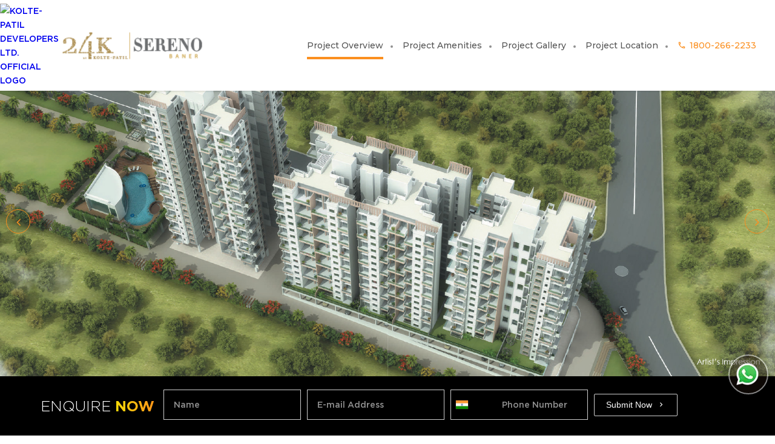

--- FILE ---
content_type: text/html; charset=UTF-8
request_url: https://www.koltepatil.com/pune/residential-properties/ongoing/24k-sereno/lp
body_size: 12071
content:
<!DOCTYPE html>
<html lang="en">

<head>
	<meta charset="UTF-8">
	<meta name="viewport" content="width=device-width, initial-scale=1.0, maximum-scale=1.0, user-scalable=no" />

	<meta http-equiv="X-UA-Compatible" content="ie=edge">
	<meta name="google-site-verification" content="VU-EOSplCFYBZtl4QpzXU4VucNJ7Noa26k5J-3xVO-E" />
			<title>LP 24K Sereno - Premium 3 RLK Apartments</title>
		<meta property="og:title" content="LP 24K Sereno - Premium 3 RLK Apartments">
		<meta property="og:type" content="website">

		<meta property="og:description" content="LP24K Sereno offers smart 3 RLK homes with chic features in Baner, blending connectivity and luxury for a complete 24K living experience">
		<meta name="description" content="LP24K Sereno offers smart 3 RLK homes with chic features in Baner, blending connectivity and luxury for a complete 24K living experience" />
		<meta name="keywords" content="LP24K Sereno, Kolte Patil 24K Sereno, 2 & 3 RLK Apartments in Baner Pune, New Residential Project Baner?" />

		<meta name="twitter:card" content="summary_large_image">
		<meta name="twitter:title" content="LP 24K Sereno - Premium 3 RLK Apartments">
		<meta name="twitter:description" content="LP24K Sereno offers smart 3 RLK homes with chic features in Baner, blending connectivity and luxury for a complete 24K living experience">
		<meta name="twitter:image" content="https://www.koltepatil.com/assets/dist/images/logo.jpg">
		<meta name="twitter:site" content="@koltepatilltd">
		<meta name="twitter:creator" content="@koltepatilltd">
			<meta name="twitter:url" content="https://www.koltepatil.com/pune/residential-properties/ongoing/24k-sereno/lp">
	<meta property="og:url" content="https://www.koltepatil.com/pune/residential-properties/ongoing/24k-sereno/lp">
	<meta property="og:image" content="https://www.koltepatil.com/assets/dist/images/favicon.ico">

	<link rel="canonical" href="https://www.koltepatil.com/pune/residential-properties/ongoing/24k-sereno/lp">
	<link rel="icon" href="https://www.koltepatil.com/assets/dist/images/favicon.ico" type="image/x-icon">
	<link rel="shortcut icon" href="https://www.koltepatil.com/assets/dist/images/favicon.ico" type="image/x-icon">

	<!--<link rel="stylesheet" href="https://www.koltepatil.com/assets/dist/jquery-ui.css?=v436254575">-->
	
	<link rel="stylesheet" href="https://www.koltepatil.com/assets/dist/app.css?=v943647906">
	<!--<link rel="stylesheet" b-data-href="https://www.koltepatil.com/assets/dist/fancybox.css?=v1733483166">
    <link rel="stylesheet" b-data-href="https://www.koltepatil.com/assets/dist/swiper.css?=v1725895951">-->

	<script src="https://www.koltepatil.com/assets/dist/vendor/jquery.min.js" async></script>

	<!--<script async src="https://www.googletagmanager.com/gtag/js?id=UA-23266031-1"></script>
<script async src="https://www.googletagmanager.com/gtag/js?id=G-6788JXX2RF"></script>
<script>
  window.dataLayer = window.dataLayer || [];
  function gtag(){dataLayer.push(arguments);}
  gtag('js', new Date());

  gtag('config', 'UA-23266031-1');

window.dataLayer = window.dataLayer || [];
function gtag(){dataLayer.push(arguments);}
gtag('js', new Date());

gtag('config', 'G-6788JXX2RF');

</script>-->
	<!-- Google Tag Manager -->
	<!--<script>(function(w,d,s,l,i){w[l]=w[l]||[];w[l].push({'gtm.start':
new Date().getTime(),event:'gtm.js'});var f=d.getElementsByTagName(s)[0],
j=d.createElement(s),dl=l!='dataLayer'?'&l='+l:'';j.async=true;j.src=
'https://www.googletagmanager.com/gtm.js?id='+i+dl;f.parentNode.insertBefore(j,f);
})(window,document,'script','dataLayer','GTM-5V8FG27');</script>-->
	<!-- End Google Tag Manager -->


	<style type="text/css">
		.wait_btn {
			pointer-events: none;
		}

		.preloader {
			position: fixed;
			top: 0;
			left: 0;
			width: 100%;
			height: 100vh;
			z-index: 999;
			display: flex;
		}

		.preloader.fade.hide {
			display: none;
		}

		.color-wipe {
			background: #fff;
			height: 100vh;
			width: 20%;
			border-left: 1px solid rgba(0, 0, 0, 0.2);
			position: relative;
		}

		.preloader.fade .color-wipe {
			transform: translateY(-100%);
		}

		.preloader.fade .color-wipe:nth-child(1) {
			transition: 0.2s cubic-bezier(.14, 1, .34, 1);
		}

		.preloader.fade .color-wipe:nth-child(2) {
			transition: 0.6s cubic-bezier(.14, 1, .34, 1);
		}

		.preloader.fade .color-wipe:nth-child(3) {
			transition: 0.8s cubic-bezier(.14, 1, .34, 1);
		}

		.preloader.fade .color-wipe:nth-child(4) {
			transition: 1s cubic-bezier(.14, 1, .34, 1);
		}

		.preloader.fade .color-wipe:nth-child(5) {
			transition: 1.2s cubic-bezier(.14, 1, .34, 1);
		}

		.preloaderLogo {
			position: absolute;
			z-index: 1;
			left: 50%;
			top: 50%;
			transform: translate(-50%, -50%);
			transition: 1.2s cubic-bezier(.14, 1, .34, 1);
		}

		.fade .preloaderLogo {
			transform: translate(-50%, -500%);
			opacity: 0;
		}

		.sec_emi_calc {
			padding: 40px 0;
		}

		.sec_emi_calc h2 {
			text-align: center;
		}

		.sec_emi_calc p {
			padding: 0 0 20px;
			text-align: center;
		}

		.emi_calc_wrap {
			display: flex;
			justify-content: space-between;
			width: 80%;
			margin: 0 auto;
		}

		.left_col {
			display: flex;
			flex-wrap: wrap;
			width: 60%;
			padding: 50px;
		}

		.right_col {
			display: flex;
			flex-wrap: wrap;
			width: 40%;
			border: 1px solid #fd8e03;
			padding: 40px;
		}

		.left_col>div,
		.right_col>div {
			width: 100%;
		}

		.left_col .calc_col {
			display: flex;
			justify-content: space-between;
			align-items: flex-end;
		}

		.left_col .calc_col input {
			display: flex;
			width: auto;
			text-align: right;
		}

		.calc_col.range_col input {
			width: 100%;
		}

		.calc_col input {
			background: transparent;
			width: 100%;
			padding: 10px;
			border: none;
			border-bottom: 1px solid #cecece;
		}

		input[type="range"] {
			margin: auto;
			-webkit-appearance: none;
			position: relative;
			overflow: hidden;
			height: 25px;
			cursor: pointer;
			border-radius: 5px;
			/* iOS */
			border-bottom: none;
			margin-top: 10px;
		}

		::-webkit-slider-runnable-track {
			background: #fada09;
			background: -moz-linear-gradient(left, #fada09 0%, #fe9a17 100%);
			background: -webkit-gradient(left top, right top, color-stop(0%, #fada09), color-stop(100%, #fe9a17));
			background: -webkit-linear-gradient(left, #fada09 0%, #fe9a17 100%);
			background: -o-linear-gradient(left, #fada09 0%, #fe9a17 100%);
			background: -ms-linear-gradient(left, #fada09 0%, #fe9a17 100%);
			background: linear-gradient(to right, #fada09 0%, #fe9a17 100%);
			filter: progid:DXImageTransform.Microsoft.gradient(startColorstr='#fada09', endColorstr='#fe9a17', GradientType=1);
			border-radius: 5px;
			height: 10px;
		}

		/*
		 * 1. Set to 0 width and remove border for a slider without a thumb
		 */


		::-moz-range-track {
			height: 10px;
			background: #fada09;
			background: -moz-linear-gradient(left, #fada09 0%, #fe9a17 100%);
			background: -webkit-gradient(left top, right top, color-stop(0%, #fada09), color-stop(100%, #fe9a17));
			background: -webkit-linear-gradient(left, #fada09 0%, #fe9a17 100%);
			background: -o-linear-gradient(left, #fada09 0%, #fe9a17 100%);
			background: -ms-linear-gradient(left, #fada09 0%, #fe9a17 100%);
			background: linear-gradient(to right, #fada09 0%, #fe9a17 100%);
			filter: progid:DXImageTransform.Microsoft.gradient(startColorstr='#fada09', endColorstr='#fe9a17', GradientType=1);
		}

		::-webkit-slider-thumb {
			-webkit-appearance: none;
			width: 25px;
			/* 1 */
			height: 25px;
			border-radius: 50%;
			background: #fff;
			/*box-shadow: -100vw 0 0 100vw #ff9916;*/
			border: 1px solid #fd8e03;
			margin-top: -8px;
			position: relative;
		}

		::-moz-range-thumb {
			background: #fff;
			height: 25px;
			width: 25px;
			border: 1px solid #fd8e03;
			border-radius: 50%;
			/*box-shadow: -100vw 0 0 100vw #ff9916;*/
			box-sizing: border-box;
			margin-top: -8px;
		}

		::-ms-fill-lower {
			background: #fd8e03;
		}

		::-ms-thumb {
			background: #fff;
			border: 1px solid #fd8e03;
			height: 25px;
			width: 25px;
			box-sizing: border-box;
			margin-top: -10px;
		}

		::-ms-ticks-after {
			display: none;
		}

		::-ms-ticks-before {
			display: none;
		}

		::-ms-track {
			background: #fada09;
			background: -moz-linear-gradient(left, #fada09 0%, #fe9a17 100%);
			background: -webkit-gradient(left top, right top, color-stop(0%, #fada09), color-stop(100%, #fe9a17));
			background: -webkit-linear-gradient(left, #fada09 0%, #fe9a17 100%);
			background: -o-linear-gradient(left, #fada09 0%, #fe9a17 100%);
			background: -ms-linear-gradient(left, #fada09 0%, #fe9a17 100%);
			background: linear-gradient(to right, #fada09 0%, #fe9a17 100%);
			filter: progid:DXImageTransform.Microsoft.gradient(startColorstr='#fada09', endColorstr='#fe9a17', GradientType=1);
			color: transparent;
			height: 10px;
			border: none;
		}

		::-ms-tooltip {
			display: none;
		}


		.right_col .calc_col input {
			font-size: 2.5rem;
		}

		.right_col .calc_col input#monthly_emi {
			background: #fadc08;
			background: linear-gradient(90deg, #fadc08, #ff9618);
			-webkit-background-clip: text;
			-webkit-text-fill-color: transparent;
			font-weight: 700;
		}

		.social_footer_wrap {
			float: right;
			margin-top: -3.5rem;
		}

		.popup-form-wrp {
			/* margin-top: -15px !important; */
		}

		.mobile-search-form {
			/* margin: -16px auto 0 !important; */
		}


		@media only screen and (max-width: 759px) {
			.emi_calc_wrap {
				flex-direction: column;
				width: 100%;
			}

			.left_col,
			.right_col {
				width: 100%;
				padding: 20px;
			}

			.left_col>div,
			.right_col>div {
				width: 100%;
			}

			.calc_row {
				margin-bottom: 20px;
			}

			.social_footer_wrap {
				float: none;
				margin-top: 10px;
				margin-bottom: 50px;
			}
		}
	</style>

	<style type="text/css">
		.chatWithUsMessage {
			background: transparent;
			border: 0px;
			padding: 5px;
			cursor: pointer;
			width: 100%;
			font-weight: bold;
			font-size: 12px;
			color: rgb(58, 150, 221) !important;
		}

		#chatNowBtn {
			display: none;
		}

		@media only screen and (min-height: 481px) and (min-width: 480px) {
			#chatbox-container.position-right {
				margin-right: 10px !important;
				bottom: 10px !important;
			}
		}

		.sr-only {
			position: absolute;
			width: 1px;
			height: 1px;
			padding: 0;
			margin: -1px;
			overflow: hidden;
			clip: rect(0, 0, 0, 0);
			white-space: nowrap;
			border: 0;
		}
	</style>


	<script>
		window.onload = function() {
			var preloader = document.getElementsByClassName('preloader')[0];
			setTimeout(function() {
				preloader.className += ' fade';
				setTimeout(function() {
					preloader.className += ' hide';
				}, 100);
			}, 100);
		};
	</script>
	<!-- schema tag start -->

		

	<!--End  schema tag -->

	
	
		<script src="https://analytics.ahrefs.com/analytics.js" data-key="8o4Ywi1JaY5Be0yR9w0/Kg" async></script>

</head>

<body class="home-banner-video home-page ">
	<!-- Google Tag Manager (noscript) -->
	<noscript><iframe src="https://www.googletagmanager.com/ns.html?id=GTM-5V8FG27"
			height="0" width="0" style="display:none;visibility:hidden"></iframe></noscript>
	<!-- End Google Tag Manager (noscript) -->
	
	<div class="preloader">
		<div class="color-wipe"></div>
		<div class="color-wipe"></div>
		<div class="color-wipe"></div>
		<div class="color-wipe"></div>
		<div class="color-wipe"></div>
		<img src="https://www.koltepatil.com/assets/dist/images/logo.jpg" alt="Kolte Patil" class="preloaderLogo">
	</div>

	<!-- enquire now form -->
			<div class="autopopup">
			<div class="scheduleForm lp-enquire-wrp" id="header_enquire">
				<span class="close_btn">X</span>
				<h4 class="title1 darkTitle">Enquire <span>Now</span></h4>
				<form id="lp_enquire_form" name="lp_enquire_form" method="post">
					<div class="kControl">
						<input type="text" name="name" id="name" placeholder="Name">
					</div>
					<div class="kControl">
						<input type="text" placeholder="E-mail Address" name="email" id="email">
					</div>
					<div class="kControl">
						<input type="text" placeholder="Phone Number" maxlength="14" name="lp_phone" id="lp_phone">
					</div>
					<input type="hidden" name="hdn_country" id="hdn_country">
					<input type="hidden" name="hdn_dialcode" id="hdn_dialcode">
					<input type="hidden" name="project_name" id="project_name" value="24K Sereno">
					<input type="hidden" name="lms_property_id" id="lms_property_id" value="0">
					<input type="hidden" name="lms_ncamp_code" id="lms_ncamp_code" value="">
					<input type="hidden" name="sfdc_campaign_code" id="sfdc_campaign_code" value="">
					<div class="kControl full">
						<button type="submit" id="enq_button" class="btn btn_black">Submit Now</button>
						<button id="wait_button" class="btn btn_black" style="display: none; pointer-events:none;">Please Wait...</button>
					</div>
				</form>
			</div>
		</div>
		<header class="landingpage">
			<div class="left_header">
				<a href="https://www.koltepatil.com/pune/residential-properties/ongoing/24k-sereno/lp" class="logo">
					<img b-data-src="https://www.koltepatil.com/assets/dist/images/logo.jpg" alt="Kolte-Patil Developers Ltd. Official Logo" title="Kolte-Patil Developers Ltd. Official Logo">
				</a>
									<a href="https://www.koltepatil.com/pune/residential-properties/ongoing/24k-sereno/lp" class="logo logo2">
						<img src="https://www.koltepatil.com/assets/uploads/projects/logo/1572949603549142002.png" alt="24K Sereno" title="24K Sereno" class="overview_project_logo has-animation">
					</a>
							</div>
			<div class="sectionFilterWpr landingpage sub_header">
				<section class="project_details_filter landingpage has-animation">
					<div class="container mob-dropdown">
						<a href="#sec-project_overview" class="active tab">Project Overview</a>


						<a href="#sec-project_amenities" class="tab">
							 Project Amenities </a>


						<!--  <a href="#sec-project_video" class="tab">
			                 Walkthrough </a> -->

						


						 <a href="#sec-project_gallery" class="tab">Project Gallery</a> 

						
						<a href="#sec-project_location">Project Location</a>

						<a href="tel:18002662233" class="call-btn"><span class="mdi mdi-phone-outline"></span> 1800-266-2233</a>

						<!-- <a href="#sec-enquire_now">Enquire Now</a> -->

						<!-- <a href="javascript:void(0)" data-fancybox data-src="#header_enquire">Download Brochure</a> -->
					</div>
				</section>
				<div class="project_details_filterHero"></div>
			</div>
					</header>
		<div class="side_menu">
			<div class="closeMenuBtn">
				<span></span>
				<span></span>
			</div>
			<div class="menuBgUl lazyload" data-bgset="https://www.koltepatil.com/assets/dist/images/mumbai_img.jpg"></div>
			<div class="side_menu_wrapper">
				<div>
					<ul class="menu_list">
						<li>
													</li>
						<li>
													</li>
						<li>
													</li>
						<li>
													</li>

					</ul>
				</div>
			</div>
		</div>

		<a href="javascript:void(0)" class="lp-mob-enquire-btn" data-fancybox data-src="#header_enquire1">Enquire Now</a>
		<input type="hidden" name="app_url" id="app_url" value="https://www.koltepatil.com/">


	<style>
		.scroll-down {
			overflow: auto;
			max-height: 400px;
		}

		@media only screen and (max-width: 1450px) {
			body {
				/*font-size: 12px;*/
				font-size: 14px;
			}
		}

		@media only screen and (max-width: 1300px) {
			nav>ul>li>a {
				padding: 0 6px;
			}

			.search_anchor form {
				width: 94px;
			}
		}


		@media only screen and (max-width: 620px) {
			.header-btn-wrp .btn {
				padding: 0.6rem 0.7rem;
			}

			.project360-wrap.lr-animated-logo {
				top: calc(30% - -92px) !important;
			}

			.project360-wrap.openroom-logo {
				top: calc(30% - -19px) !important;
			}
		}
	</style><style type="text/css">
	.autopopup .scheduleForm {
		max-width: 100%;
	}
    .desktop_banner {
        display: block;
    }
    .mobile_banner {
        display: none;
    }
    @media only screen and (max-width: 767px) {
        .desktop_banner {
            display: block;
        }
        .mobile_banner {
            display: block;
        }
    }
</style>


<main class="landingpage">
	
	<p id="currenturl" style="display:none;">https://www.koltepatil.com/pune/residential-properties/ongoing/24k-sereno/lp</p>
			<section class="sec-project_details inner_page_header landingpage dskbnnr">
		    <!-- <img src="https://www.koltepatil.com/assets/uploads/overview/17381540421243712826.jpg" alt="Kolte Patil" title="24K-Sereno" class="invertImg"> -->
		    
                 <div class="swiper-container" id="project_banner">
                                             <div class="swiper-wrapper">
                                                                <div class="swiper-slide">
                                    <div class="desktop_banner">
                                        <img src="https://www.koltepatil.com/assets/uploads/lp_banner/1574345056586295344.jpg" alt="Kolte Patil" title="" class="">
                                    </div>
                                </div>
                                                            </div>
                                            </div>
		
		    <div class="prv_btn arrowBtn orange_border pa_prv_banner"></div>
		    <div class="nxt_btn arrowBtn orange_border pa_nxt_banner"></div>
		</section>
	
    <a href="tel:18002666654" class="call-btn-m"><span class="mdi mdi-phone-outline"></span> 1800-266-6654</a>

<section class="sec-project_overview" id="sec-project_overview">
    <div class="container">
        <div class="overview_content">
            <h4 class="title1 darkTitle has-animation">Project <span>Overview</span></h4>
            <!-- <h4 class="title1 bigTitle1 has-animation"><span>24K Sereno</span></h4> -->
            <h5 class="overview_address has-animation">Baner, Pune</h5>
            
            <h6>Starting from 3, 4 RLK Premium Apartments & 6 RLK Simplex, Duplex Homes in Pune             <span>|</span>             Possession June 2026 (Tower E)</h6>            <div class="has-animation"><p>Presenting 24K Sereno, a masterpiece of luxury living in Pune, where nature&rsquo;s signature meets your luxe home. Nestled in a haven of tranquillity, this exclusive development by Kolte Patil Developers in collaboration with NOW Realty is designed to evoke a deep sense of belonging to the finest things in life.</p>

<p>&nbsp;</p>

<p>Now launching the majestic 40-storey Tower &lsquo;F&rsquo;, featuring 3, 4 &amp; 6 RLK hill-view homes, including simplex and duplex residences&mdash;homes autographed by nature, where luxury meets serenity in every detail.</p>

<p>&nbsp;</p>

<p>This is an IGBC-certified green project, offering premium, sustainable living for those who seek an elevated lifestyle surrounded by natural beauty and thoughtful design.</p>
</div>
        </div>
        <div class="main_project_info">
            <img src="https://www.koltepatil.com/assets/uploads/projects/logo/1572949603549142002.png" alt="Kolte Patil" title="24K Sereno" class="overview_project_logo has-animation">
            <div class="overview_tagline has-animation">
                <p>Signature residences and lifestyle</p>
            </div>
            <p class="has-animation"><p>More than a brand, it&rsquo;s a way of life.</p>
</p>
            <!-- <a href="javascript:void(0);" class="btn btn_black has-animation" data-fancybox data-src="#schedule_visit">Enquire Now</a> -->
        </div>
    </div>
</section>
<!-- <section class="sec-offer" id="sec-offer">
    <div class="container">
		    </div>
</section> -->

<section class="sec-project_amenities" id="sec-project_amenities">
    <div class="container">
                    <h4 class="title1 darkTitle has-animation">Project <span>Amenities</span></h4>
        
                     <div class="has-animation"><p>The most opulent and lavish amenities for a smooth life</p>
</div>
                
        <div class="project_amenities_slider">
            <div class="swiper-container" id="project_amenities">
                <div class="swiper-wrapper">

                                                                                <div class="swiper-slide">
                                    <img src="https://www.koltepatil.com/assets/uploads/project_amenities/15713839291902079894.png" alt="Kolte Patil" title="" >
                                    <p>Swimming Pool</p>
                                </div>
                                                            <div class="swiper-slide">
                                    <img src="https://www.koltepatil.com/assets/uploads/project_amenities/1571383923397878414.png" alt="Kolte Patil" title="" >
                                    <p>Kids Play Area</p>
                                </div>
                                                            <div class="swiper-slide">
                                    <img src="https://www.koltepatil.com/assets/uploads/project_amenities/15713839151139664336.png" alt="Kolte Patil" title="" >
                                    <p>Indoor Games</p>
                                </div>
                                                            <div class="swiper-slide">
                                    <img src="https://www.koltepatil.com/assets/uploads/project_amenities/15713839071703175197.png" alt="Kolte Patil" title="" >
                                    <p>Gym</p>
                                </div>
                                                            <div class="swiper-slide">
                                    <img src="https://www.koltepatil.com/assets/uploads/project_amenities/1571383900572795638.png" alt="Kolte Patil" title="" >
                                    <p>Clubhouse</p>
                                </div>
                                                                </div>
            </div>
            <div class="prv_btn arrowBtn orange_border pa_prv"></div>
            <div class="nxt_btn arrowBtn orange_border pa_nxt"></div>
        </div>
    </div>
</section>

<section class="sec-project_gallery" id="sec-project_gallery">
    <div class="container">
        <h4 class="title1 darkTitle has-animation">Project <span>Gallery</span></h4>
        <p class="has-animation"></p>
        
        <div class="tab-wrp">
            <a href="javascript:void(0)" data-tab-btn="interior" class="tablink active">Interior</a>            <a href="javascript:void(0)"  data-tab-btn="exterior" class="tablink">Exterior</a>                    </div>

                <div id="interior" class="tabcontent" style="display: block;">
            <div class="project_gallery_slider">
                <div class="swiper-container" id="project_interior">
                    <div class="swiper-wrapper">
                                                <div class="swiper-slide">
                            <a href="https://www.koltepatil.com/assets/uploads/gallery/base_image/15713840001170196699.jpg" data-fancybox="gallery">
                                <img src="https://www.koltepatil.com/assets/uploads/gallery/1571384000928923478.jpg" alt="Kolte Patil" title="" >
                                <p>bedroom</p>
                            </a>
                        </div>
                                                <div class="swiper-slide">
                            <a href="https://www.koltepatil.com/assets/uploads/gallery/base_image/1571383981444931073.jpg" data-fancybox="gallery">
                                <img src="https://www.koltepatil.com/assets/uploads/gallery/1571383981857666747.jpg" alt="Kolte Patil" title="" >
                                <p>living room</p>
                            </a>
                        </div>
                                                <div class="swiper-slide">
                            <a href="https://www.koltepatil.com/assets/uploads/gallery/base_image/15713839661132978066.jpg" data-fancybox="gallery">
                                <img src="https://www.koltepatil.com/assets/uploads/gallery/15713839661853366000.jpg" alt="Kolte Patil" title="" >
                                <p>bedroom</p>
                            </a>
                        </div>
                                            </div>
                </div>
                <div class="prv_btn arrowBtn orange_border pg_prv_interior"></div>
                <div class="nxt_btn arrowBtn orange_border pg_nxt_interior"></div>
            </div>
        </div>
                        <div id="exterior" class="tabcontent">
            <div class="project_gallery_slider">
                <div class="swiper-container" id="project_exterior">
                    <div class="swiper-wrapper">
                                                <div class="swiper-slide">
                            <a href="https://www.koltepatil.com/assets/uploads/gallery/base_image/17382171501983819800.jpg" data-fancybox="gallery">
                                <img src="https://www.koltepatil.com/assets/uploads/gallery/1738217150121106531.jpg" alt="Kolte Patil" title="" >
                                <p>swimming pool</p>
                            </a>
                        </div>
                                            </div>
                </div>
                <div class="prv_btn arrowBtn orange_border pg_prv_exterior"></div>
                <div class="nxt_btn arrowBtn orange_border pg_nxt_exterior"></div>
            </div>
        </div>
                
        <!-- <div class="project_gallery_slider has-animation">
            <div class="swiper-container" id="project_gallery">
                <div class="swiper-wrapper">
                                    </div>
            </div>
            <div class="prv_btn arrowBtn orange_border pg_prv"></div>
            <div class="nxt_btn arrowBtn orange_border pg_nxt"></div>
        </div> -->
    </div>
</section>
<section class="sec-project_location" id="sec-project_location">
    <div class="container">
        <div class="location_address">
            <h4 class="title1 darkTitle has-animation">Project <span>Location</span></h4>
            <p class="has-animation"></p>
            <div class="location_info">
                <div class="location_infoWpr">
                    <!-- <h4 class="projectLocationTitle has-animation">24K Sereno</h4> -->
                    <h1 class="projectLocationTitle has-animation">24K Sereno</h1>
                    <h5 class="projectLocationSubtitle has-animation">Baner, Pune</h5>
                    <ul class="locationList">
                        <li class="icon-location has-animation">24K Sereno, Pan Card Club Rd, Samarth Colony, Baner, Pune, Maharashtra 411045</li>
                        <li class="icon-call has-animation"><a href="tel:+91 70660 24000">+91 70660 24000</a></li>
                    </ul>
                </div>
                <div class="search_location" id="control">
                    <h4 class="has-animation">Find your direction to site</h4>
                    <div class="formGroupWpr has-animation">
                        <input type="text" name="start" id="start" value="" />
                        <button class="btn btn_black" onclick="calcRoute();" id="calcBtn">Search</button>
                    </div>
                </div>
            </div>
        </div>
    </div>
    <section class="location_map">
                <a href="https://www.koltepatil.com/assets/uploads/projects/map_image/15713838181134255429.jpg" data-fancybox="location">
            <img src="https://www.koltepatil.com/assets/uploads/projects/map_image/15713838181134255429.jpg" alt="Kolte Patil" title="map"  class="">
            <i class="mdi mdi-magnify-plus"></i>
        </a>
                
        <div>
            <div id="map"></div>
            <div id="directions-panel"></div>
        </div>
    </section>
</section>

<section class="sec-project_amenities sec-lp-about-kp" id="sec-project_offer1">
    <div class="container">
        <h4 class="title1 darkTitle has-animation">About <span>Kolte Patil</span></h4>
        <div class="has-animation">OVER 2 CR. SQ.FT. OF LANDMARK<br>DEVELOPMENTS DELIVERED ALREADY</div>
        
        <div class="box-wrp-01">
            <div class="item">
                <p>Largest developer in Pune now emerging across India</p>
            </div>
            <div class="item">
                <p>Over 17 ongoing project across Pune, Mumbai &amp; Bangalore</p>
            </div>
            <div class="item">
                <p>Creations include Integrated Township, Luxury Residential and Commercial Retails and IT Spaces</p>
            </div>
            <div class="item">
                <p>Insightful designs executed with latest construction technology</p>
            </div>
        </div>
        
        <div class="main-wrp anim_t_t_b_wrp">
            <p class="p1">NSE and BSE Listed</p>
            <p class="p2">PUNE | MUMBAI | BENGALURU </p>
            <p class="p3">Crisil A+ Rating | Pune’s No 1 Real Estate Brand - Bluebytes and TRA Research <br> Asia’s Greatest Brands 2017 - United Research Services | Promising Brand of 2018 By The Economics Times</p>
            <div class="disclaimer">
               <!-- <p>DISCLAIMER</p>
                <p>The Contents including brochures and marketing collateral displayed/provided on this website are solely for informational purposes and is not intended to constitute an offer or solicitation as this website is under updation/reconstruction. It is Artistic impression/Schematic representation of the project shown on this site and is indicative of how the unit can be used. No furniture/s or accessories shown in the visuals are provided with the unit/tenement/apartment. This web site material does not constitutes an offer and / or contract of any type between the Developer/Promoter/Owner and the recipient, all intending purchaser/s in this project shall be governed by the terms and conditions envisaged under The Real Estate (Regulation And Development) Act 2016. Nothing on the website should be misconstrued as advertising, marketing, booking, selling or an offer for sale or invitation to purchase a unit in any project by the company/firm. The company/firm is not responsible for the consequences of any action taken by the viewer relying on such material/information on this website.</p>
                <p>The project has been registered under MAHA RERA registration number P52100022278 as Life Republic - Sector R 17 B - 17 B Avenue - Nora and are available on the website https://maharera.mahaonline.gov.In Under Registered Projects</p>-->
            </div>
        </div>
    </div>
</section>

<section class="sec-project_rera landingpage">
    <div class="container">
    <p class="has-animation">The project has been registered via MahaRERA registration number Tower E – P52100024374, Tower F – P52100053702 and is available on the website https://maharera.mahaonline.gov.in under registered projects. The contents on the website including brochures and marketing collateral displayed are solely for informational purposes. It is an artistic/schematic representation of the project shown on the site and how the units can be used. No furniture or accessories shown in the visuals are offered in the apartment/unit. Nothing on the website should be misconstrued as advertising, marketing, booking or selling or an offer to purchase a unit in any project by the company/firm.  This web site material does not constitutes an offer and / or contract of any type between the Developer/Promoter/Owner and the recipient, all intending purchaser/s in this project shall be governed by the terms and conditions envisaged under The Real Estate (Regulation And Development) Act 2016. Nothing on the website should be misconstrued as advertising, marketing, booking, selling or an offer for sale or invitation to purchase a unit in any project by the company/firm.</p>
    </div>
</section>
<!-- <div class="scheduleForm" id="schedule_visit">
    <h4 class="title1 darkTitle">Enquiry <span>Now</span></h4>
    <form id="project_site_visit_form" name="project_site_visit_form" >
        <div class="kControl">
            <input type="text" name="psv_name" id="psv_name" placeholder="Name">
        </div>
        <div class="kControl">
            <input type="text"  name="psv_email" id="psv_email" placeholder="E-mail Address">
        </div>
        <div class="kControl">
            <input type="text" placeholder="Phone Number" name="psv_phone" id="psv_phone">

            <input type="hidden" name="psv_hdn_country" id="psv_hdn_country" >
            <input type="hidden" name="psv_hdn_dialcode" id="psv_hdn_dialcode" >

        </div>-->
        <!--<div class="kControl">
            <input type="text" placeholder="Select Date" name="date" id="datepicker">
        </div>
        <div class="kControl full">
            <textarea placeholder="Comments" name="psv_comments" id="psv_comments" rows="4"></textarea>
        </div>-->

      <!--   <input type="hidden" name="project_id" id="project_id" value="" >
        <input type="hidden" name="project_name" id="project_name" value="" >

        <div class="kControl full">
            <button type="submit" class="btn btn_black">Submit Now</button>
        </div>
    </form>
</div> -->
</main>
	

	<a href="https://api.whatsapp.com/send/?phone=919637344111&text=hi" target="_blank" class="whatsapp">
		<span class="sr-only">Connect with us on Whatsapp</span>
		<img src="https://www.koltepatil.com/assets/dist/images/whatsapp-icon.webp" alt="whatsapp-icon" title="whatsapp-icon" width="100%" height="100%" />
	</a>

	<link href="https://cdn.jsdelivr.net/npm/select2@4.1.0-beta.1/dist/css/select2.min.css" rel="stylesheet" />
	<link rel="stylesheet" href="https://www.koltepatil.com/assets/dist/jquery-ui.min.css?=v933614758">
	<script src="https://www.koltepatil.com/assets/dist/all.min.js" async defer></script>


	<script type="text/javascript">
		$(document).ready(function() {

			$('.close-view').click(function() {
				$('.open-view').show();
				$('.project360-wrap').addClass('active');
				$('.close-view').hide();
			})
			$('.open-view').click(function() {
				$('.close-view').show();
				$('.project360-wrap').removeClass('active');
				$('.open-view').hide();
			})
			$(document).on('click', '.qfralink', function() {
				$(".qfralink").removeClass('active');
				$(this).addClass('active');

				$(".qfrdetail").hide();
				$("#" + $(this).attr('data-refid')).show();
			});

			$(".search_Wpr").autocomplete({
				source: function(req, add) {
					$.getJSON("https://www.koltepatil.com/home/autocompletelist", req, function(data) {
						var suggestions = [];
						$.each(data, function(i, val) {
							suggestions.push({
								label: val,
								zzz: val
							});
						});
						add(suggestions);
					});
				},
				select: function(e, ui) {
					$(".search_Wpr").val(ui.item.zzz);
					var property_t = [];
					var city = [];
					var typology = [];
					var project_status = [];

					$.each($("input[name='property_t']:checked"), function() {
						property_t.push($(this).val());
					});
					var propertyser = '&property_t=' + property_t.join(",");

					$.each($("input[name='city']:checked"), function() {
						city.push($(this).val());
					});
					var cityser = '&city=' + city.join(",");

					$.each($("input[name='typology']:checked"), function() {
						typology.push($(this).val());
					});
					var typologyser = '&typology=' + typology.join(",");

					$.each($("input[name='project_status']:checked"), function() {
						project_status.push($(this).val());
					});
					var project_statusser = '&project_status=' + project_status.join(",");

					var keyword = encodeURIComponent($(".search_Wpr").val());

					var url = 'https://www.koltepatil.com/home/searchresult?keyword=' + keyword + propertyser + cityser + typologyser + project_statusser;

					window.location.href = url;
				},
				appendTo: ".autocompletelistuihead",
				open: function(event, ui) {
					$(".ui-autocomplete").css("position", "absolute");
					$(".ui-autocomplete").css("top", "35px");
					$(".ui-autocomplete").css("left", "0px");
					$(".ui-autocomplete").css("padding", "12px");
					$(".ui-autocomplete").css("width", "");
					$(".ui-autocomplete").css("max-height", "300px");
					$(".ui-autocomplete").css("overflow-y", "scroll");
				}
			});
		});

		$(document).on('click', '.online_reghr', function() {
			if ($("#enquiry-form #online_reg").val() == 0) {
				$("#enquiry-form #online_reg").val('1');
			} else {
				$("#enquiry-form #online_reg").val('0');
			}
			$(".appointmentdetails").toggle();
		});

		$(document).on('click', '.online_repr', function() {
			if ($("#project_enquire_form #online_reg_bottom").val() == 0) {
				$("#project_enquire_form #online_reg_bottom").val('1');
			} else {
				$("#project_enquire_form #online_reg_bottom").val('0');
			}
			$(".appointmentdetailspr").toggle();
		});
	</script>
	<link href="https://fonts.googleapis.com/css?family=Montserrat:300,500,600,700,800,900|Roboto:400,500&display=swap" rel="stylesheet">
	<link rel="stylesheet" href="https://cdnjs.cloudflare.com/ajax/libs/font-awesome/4.7.0/css/font-awesome.min.css">
	<link rel="stylesheet" href="https://cdnjs.cloudflare.com/ajax/libs/MaterialDesign-Webfont/3.8.95/css/materialdesignicons.min.css">

	<!--<script>
			window.haptikInitSettings = {
			"business-id": "7347",
			"client-id": "1807c904ec442d52b1961318f34032ab1900554f",
			"base-url": "https://api.haptikapi.com/",
			};
			</script>
			<script
			type="text/javascript"
			charset="UTF-8"
			src="https://toolassets.haptikapi.com/platform/javascript-xdk/production/loader.js" defer async
			></script>-->

	<script>
		var haptikScriptLoaded = false;
		var haptikLoaderLoaded = false;

		function loadHaptikScript() {
			if (!haptikScriptLoaded) {
				var haptikScript = document.createElement('script');
				haptikScript.innerHTML =
					'window.haptikInitSettings = {' +
					'"business-id": "7347",' +
					'"client-id": "1807c904ec442d52b1961318f34032ab1900554f",' +
					'"base-url": "https://api.haptikapi.com/"' +
					'};';
				document.head.appendChild(haptikScript);
				haptikScriptLoaded = true;
			}
		}

		function loadHaptikLoader() {
			if (!haptikLoaderLoaded) {
				var haptikLoaderScript = document.createElement('script');
				haptikLoaderScript.type = "text/javascript";
				haptikLoaderScript.charset = "UTF-8";
				haptikLoaderScript.src = "https://toolassets.haptikapi.com/platform/javascript-xdk/production/loader.js";
				document.head.appendChild(haptikLoaderScript);
				haptikLoaderLoaded = true;
			}
		}
		var tagsLoaded = false;

		function loadTrackingTags() {
			if (tagsLoaded) return;
			tagsLoaded = true;

			// Load GA4 script
			var gtagGA4 = document.createElement('script');
			gtagGA4.src = "https://www.googletagmanager.com/gtag/js?id=G-6788JXX2RF";
			gtagGA4.async = true;
			document.head.appendChild(gtagGA4);

			// Load UA script
			var gtagUA = document.createElement('script');
			gtagUA.src = "https://www.googletagmanager.com/gtag/js?id=UA-23266031-1";
			gtagUA.async = true;
			document.head.appendChild(gtagUA);

			// After one loads, init both configs
			gtagUA.onload = function() {
				window.dataLayer = window.dataLayer || [];

				function gtag() {
					dataLayer.push(arguments);
				}
				window.gtag = gtag;

				gtag('js', new Date());
				gtag('config', 'UA-23266031-1');
				gtag('config', 'G-6788JXX2RF');
			};

			// Load GTM
			var gtmScript = document.createElement('script');
			gtmScript.innerHTML = `(function(w,d,s,l,i){w[l]=w[l]||[];w[l].push({'gtm.start':
				new Date().getTime(),event:'gtm.js'});var f=d.getElementsByTagName(s)[0],
				j=d.createElement(s),dl=l!='dataLayer'?'&l='+l:'';j.async=true;j.src=
				'https://www.googletagmanager.com/gtm.js?id='+i+dl;f.parentNode.insertBefore(j,f);
				})(window,document,'script','dataLayer','GTM-5V8FG27');`;
			document.head.appendChild(gtmScript);
		}

		$('.home_project.mob-dropdown-wrp').css({
			height: "0",
			overflow: "hidden"
		});
		var home_project_Loaded = false;

		function load_home_project() {
			if (!home_project_Loaded) {
				$('.home_project.mob-dropdown-wrp').css({
					height: "auto",
					overflow: "hidden"
				});
				home_project_Loaded = true;
			}
		}

		// Trigger on user interaction
		$(document).on('mousemove', function() {
			loadHaptikScript();
			loadHaptikLoader();
			loadTrackingTags();
			load_home_project();
		});
		$(document).on('scroll', function() {
			loadHaptikScript();
			loadHaptikLoader();
			loadTrackingTags();
			load_home_project();
		});
		$('body').on('click', function() {
			loadHaptikScript();
			loadHaptikLoader();
			loadTrackingTags();
			load_home_project();
		});
	</script>

	</body>

	</html>

	<style>
		.collapsFooter {

			left: 1rem;

		}
	</style>
<link rel="stylesheet" href="https://www.koltepatil.com/assets/dist/jquery-ui.css">
<script src="https://www.koltepatil.com/assets/dist/jquery-ui.min.js"></script>
<script src="https://maps.googleapis.com/maps/api/js?key=AIzaSyB2UI8a1Fbm6b3w-ZOO7grd3IF0oYxY0y8&v=3.exp&sensor=false&libraries=places"></script>
<script>
    $(function() {
        
        var today = new Date();
        $( "#datepicker" ).datepicker({
            dateFormat:'yy/mm/dd',
            minDate: today,
            maxDate:'+1M'
        });
    });
    var directionsDisplay;
    var directionsService = new google.maps.DirectionsService();
    
    function initialize() {
        var input = document.getElementById('start');
        var autocomplete = new google.maps.places.Autocomplete(input); 
        directionsDisplay = new google.maps.DirectionsRenderer({suppressMarkers: true});
    
        var myLatlng = new google.maps.LatLng(18.552992,73.78032);
    
        var map = new google.maps.Map(document.getElementById('map'),{
            zoom: 16,
            mapTypeId: google.maps.MapTypeId.ROADMAP,
            center: myLatlng,
            mapTypeControl: true,
            mapTypeControlOptions: {
                style: google.maps.MapTypeControlStyle.HORIZONTAL_BAR,
                position: google.maps.ControlPosition.TOP_CENTER
            },
            zoomControl: true,
            zoomControlOptions: {
                position: google.maps.ControlPosition.LEFT_CENTER
            },
            scaleControl: true,
            streetViewControl: true,
            streetViewControlOptions: {
                position: google.maps.ControlPosition.LEFT_TOP
            },
            fullscreenControl: true,
            fullscreenControlOptions: {
                position: google.maps.ControlPosition.LEFT_BOTTOM
            }
        });
        var marker = new google.maps.Marker({
            position: myLatlng,
            map: map
        });
        directionsDisplay.setMap(map);
        
        directionsDisplay.setPanel(document.getElementById('directions-panel'));
        var control = document.getElementById('control');
        control.style.display = 'block';
    }
    function calcRoute() {
        var start = document.getElementById('start').value;
        var end = "18.552992,73.78032";
        var request = {
            origin: start,
            destination: end,
            travelMode: google.maps.TravelMode.DRIVING
        };
        directionsService.route(request, function(response, status) {
            var dirPanel = document.getElementById('directions-panel');
                
            if (status == google.maps.DirectionsStatus.OK) {
            directionsDisplay.setDirections(response);
                dirPanel.style.display = "block";
            }else {
                dirPanel.style.display = "none";
            }
        });
    }

    google.maps.event.addDomListener(window, 'load', initialize);
    
    $(document).ready(function(){
    	// if(screen.width < 900){
    	// 	$(".mbbnnr").show();
    	// 	$(".dskbnnr").hide();
    	// }else{
		// 	$(".mbbnnr").hide();
    	// 	$(".dskbnnr").show();
    	// }

        setTimeout (function() {
            $('.tabcontent').hide();
            $('.tab-wrp').next('.tabcontent').show();
        }, 100);
        $('.tab-wrp .tablink').click(function() {
            // e.preventDefault();
            var target = $(this).data('tab-btn');
            $(this).parent().parent().find('.tabcontent').hide();
            $('#'+ target + '.tabcontent').css('display', 'block');
            $(this).parent().children().removeClass('active');
            $(this).addClass('active');
            // console.log(target)
        })
        
        var project_banner = new Swiper('#project_banner', {
            slidesPerView: 1,
            spaceBetween: 0,
            loop: false,
            autoplay: {
                delay: 5000,
            },
            navigation: {
                nextEl: '.pa_nxt_banner',
                prevEl: '.pa_prv_banner'
            }
        });
        
        var project_amenities = new Swiper('#project_amenities', {
            slidesPerView: 6,
            spaceBetween: 20,
            loop: false,
            navigation: {
                nextEl: '.pa_nxt',
                prevEl: '.pa_prv'
            },
            breakpoints: {
                1024: {
                slidesPerView: 6,
                },
                768: {
                slidesPerView: 3,
                },
                640: {
                slidesPerView: 2,
                }
            }
        });
        var project_amenities_sli = $('#project_amenities .swiper-wrapper .swiper-slide');
        if(project_amenities_sli.length < 5){
            $('#project_amenities').addClass('has_center');
        }

        var project_interior = new Swiper('#project_interior', {
            slidesPerView: 3,
            spaceBetween: 30,
            loop: false,
            navigation: {
                nextEl: '.pg_nxt_interior',
                prevEl: '.pg_prv_interior'
            },
            breakpoints: {
                1024: {
                slidesPerView: 3,
                },
                768: {
                slidesPerView: 2,
                },
                640: {
                slidesPerView: 1,
                }
            }
        });
        var project_interior_sli = $('#project_interior .swiper-wrapper .swiper-slide');
        if(project_interior_sli.length < 3){
            $('#project_interior').addClass('has_center');
        }
        
        var project_exterior = new Swiper('#project_exterior', {
            slidesPerView: 3,
            spaceBetween: 30,
            loop: false,
            navigation: {
                nextEl: '.pg_nxt_exterior',
                prevEl: '.pg_prv_exterior'
            },
            breakpoints: {
                1024: {
                slidesPerView: 3,
                },
                768: {
                slidesPerView: 2,
                },
                640: {
                slidesPerView: 1,
                }
            }
        });
        var project_exterior_sli = $('#project_exterior .swiper-wrapper .swiper-slide');
        if(project_exterior_sli.length < 3){
            $('#project_exterior').addClass('has_center');
        }
        
        var project_construction = new Swiper('#project_construction', {
            slidesPerView: 3,
            spaceBetween: 30,
            loop: false,
            navigation: {
                nextEl: '.pg_nxt_construction',
                prevEl: '.pg_prv_construction'
            },
            breakpoints: {
                1024: {
                slidesPerView: 3,
                },
                768: {
                slidesPerView: 2,
                },
                640: {
                slidesPerView: 1,
                }
            }
        });
        var project_construction_sli = $('#project_construction .swiper-wrapper .swiper-slide');
        if(project_construction_sli.length < 3){
            $('#project_construction').addClass('has_center');
        }
        
        var master_plan = new Swiper('#master_plan', {
            slidesPerView: 3,
            spaceBetween: 30,
            loop: false,
            navigation: {
                nextEl: '.pg_nxt_master_plan',
                prevEl: '.pg_prv_master_plan'
            },
            breakpoints: {
                1024: {
                slidesPerView: 3,
                },
                768: {
                slidesPerView: 2,
                },
                640: {
                slidesPerView: 1,
                }
            }
        });
        var master_plan_sli = $('#master_plan .swiper-wrapper .swiper-slide');
        if(master_plan_sli.length < 3){
            $('#master_plan').addClass('has_center');
        }
        
        var floor_plan_slider = new Swiper('#floor_plan_slider', {
            slidesPerView: 3,
            spaceBetween: 30,
            loop: false,
            navigation: {
                nextEl: '.pg_nxt_floor_plan_slider',
                prevEl: '.pg_prv_floor_plan_slider'
            },
            breakpoints: {
                1024: {
                slidesPerView: 3,
                },
                768: {
                slidesPerView: 2,
                },
                640: {
                slidesPerView: 1,
                }
            }
        });
        var floor_plan_slider_sli = $('#floor_plan_slider .swiper-wrapper .swiper-slide');
        if(floor_plan_slider_sli.length < 3){
            $('#floor_plan_slider').addClass('has_center');
        }

        var project_gallery = new Swiper('#project_plan', {
            slidesPerView: 3,
            spaceBetween: 30,
            loop: false,
            navigation: {
                nextEl: '.pp_nxt',
                prevEl: '.pp_prv'
            }
        });
        var project_plan_sli = $('#project_plan .swiper-wrapper .swiper-slide');
        if(project_plan_sli.length < 3){
            $('#project_plan').addClass('has_center');
        }
        $('#calcBtn').attr('disabled',true);
        $('input#start').keyup(function(){
            if($(this).val().length !=0){
                $('#calcBtn').attr('disabled', false);            
            } else{
                $('#calcBtn').attr('disabled',true);
            }
        });
        $("input#start").keypress(function(e) {
            if(e.which == 13) {
                $('input#start').keyup(function(){
                    if($(this).val().length !=0){
                        $('#calcBtn').attr('disabled', false);            
                        calcRoute();
                    } else{
                        $('#calcBtn').attr('disabled',true);
                    }
                });
            }
        });
        $('.video_play_btn').on('click',function(ev){
            $(this).fadeOut().next('.video_thumb').fadeOut();
            // setTimeout(function(){
                $("#project_video")[0].src += "&autoplay=1";                
            // }, 1000);
            ev.preventDefault();
        });
        var headerHeight, heightDummy, totalHeaderHeight;
        headerHeight = $('header').height();
        heightDummy = $('.project_details_filter').outerHeight();
        totalHeaderHeight = headerHeight + heightDummy;
        
        
        $('.project_details_filterHero').css({'height':heightDummy+'px'});
        var lastId,
            topMenu = $(".project_details_filter"),
            topMenuHeight = topMenu.outerHeight(),
            menuItems = topMenu.find("a"),
            scrollItems = menuItems.map(function(){
            var item = $($(this).attr("href"));
            if (item.length) { return item; }
        });
        menuItems.click(function(e){
        var href = $(this).attr("href"),
            offsetTop = href === "#" ? 0 : $(href).offset().top-totalHeaderHeight;
            $('html, body').stop().animate({ 
                scrollTop: offsetTop
            }, 300);
            e.preventDefault();
        });
        $(window).scroll(function(){
            var fromTop = $(this).scrollTop();        
            var cur = scrollItems.map(function(){
                if ($(this).offset().top-totalHeaderHeight < (fromTop + heightDummy ))
                return this;
            });
            cur = cur[cur.length-1];
            var id = cur && cur.length ? cur[0].id : "";
            if (lastId !== id) {
                lastId = id;
                menuItems
                .removeClass("active")
                    .filter("[href='#"+id+"']").addClass("active");
            }                   
        });
    });
</script>

--- FILE ---
content_type: text/css
request_url: https://www.koltepatil.com/assets/dist/app.css?=v943647906
body_size: 38252
content:
@font-face{font-family:koltepatil;src:url(fonts/koltepatilLight.woff2) format("woff2"),url(fonts/koltepatilLight.woff) format("woff");font-weight:300;font-style:normal;font-display:swap}@font-face{font-family:koltepatil;src:url(fonts/koltepatilBold.woff2) format("woff2"),url(fonts/koltepatilBold.woff) format("woff");font-weight:700;font-style:normal;font-display:swap}@font-face{font-family:koltepatil;src:url(fonts/koltepatilMedium.woff2) format("woff2"),url(fonts/koltepatilMedium.woff) format("woff");font-weight:500;font-style:normal;font-display:swap}.home-body-wrapper header{background:hsla(0,0%,100%,.75)}header{background:#fff;display:flex;align-items:center;justify-content:space-between;flex-wrap:wrap;position:fixed;left:0;top:0;z-index:55;width:100%;transform:translateY(0);box-shadow:0 .063em .25em rgba(37,50,55,.25);transition:all .8s ease-in-out}header.header--hidden{transform:translateY(-171px)}@media only screen and (max-width:1450px){header.header--hidden{transform:translateY(-120px)}}header .sub-header{width:100%;display:flex;align-items:center;justify-content:flex-end;background:#f4f4f4}header .sub-header a{padding:6px 25px;color:#303030;font-weight:100}header .sub-header a:last-child{border-left:1px solid #cecece}header.landingpage{padding:6px 0}header.landingpage .logo2{display:flex}header.landingpage .logo2 img{width:auto}@media only screen and (max-width:1450px){header.landingpage .logo2 img{height:60px}}@media only screen and (max-width:759px){header.landingpage .logo2 img{width:auto;height:42px}}.sub_header--hidden{transform:translateY(-171px)}@media only screen and (max-width:1450px){.sub_header--hidden{transform:translateY(-120px)}}.logo{position:relative;margin:0 1rem 0 0!important}@media only screen and (max-width:1450px){.logo{margin:0 1rem}}.logo img{display:block;width:130px}@media only screen and (max-width:1450px){.logo img{width:80px}}@media only screen and (max-width:759px){.logo img{width:50px}}.left_header{display:flex;align-items:center;text-transform:uppercase;color:#fff}@media only screen and (max-width:1099px){.left_header>nav{display:none}}.right_header{display:flex;align-items:center}.right_header .btn.btn_darkGray,.right_header .btn.btn_orange{margin:0 20px 0 0;border-radius:4px;padding:.4rem 1.2rem}.right_header .call-wrp{width:28px;height:24px;position:relative;z-index:9;margin-right:20px}.right_header .call-wrp a{display:block}.right_header .call-wrp a i{border:1px solid #000;color:#000;border-radius:50%;padding:6px;position:relative;z-index:1}.right_header .call-wrp a span{position:absolute;right:0;background:#fff;width:0;text-align:center;height:36px;top:-6px;border-radius:4px;display:flex;align-items:center;justify-content:center;transition:all .5s ease;white-space:nowrap;overflow:hidden;color:#fff;background:#4d4d4d;background:linear-gradient(90deg,#4d4d4d,#282828);font-size:15px}.right_header .call-wrp:hover a span{right:49px;width:212px}@media only screen and (max-width:1450px){.right_header .call-wrp:hover a span{width:192px}}@media only screen and (max-width:1280px){.right_header .btn.btn_darkGray{margin:0 10px 0 0}}@media only screen and (max-width:1099px){.right_header .call-wrp:hover a span{width:0}}@media only screen and (max-width:759px){.right_header .btn.btn_orange,.right_header .btn_darkGray{margin:0 10px;padding:.2rem .8rem;display:none}.right_header .call-wrp{height:21px;margin-right:10px}.right_header .call-wrp a i{padding:3px}}.header-btn-wrp{display:none}@media only screen and (max-width:759px){.header-btn-wrp{display:flex;align-items:center;justify-content:space-between;position:fixed;left:0;bottom:0;background:#f8f8f8;width:100%;padding:10px;z-index:99}.header-btn-wrp .btn{width:calc(50% - 3px);margin:0}}.search_anchor{border-right:1px solid #cecece;height:130px;display:flex;align-items:center;justify-content:center}.search_anchor .search_btn{color:#303030;display:flex;align-items:center;text-transform:uppercase;height:100px}.search_anchor .search_Wpr{background-color:transparent;display:flex;align-items:center;padding:8px 30px 8px 0;font-weight:600;border:none;border-bottom:1px solid #303030;color:#000;width:100%}.search_anchor .search_Wpr span{line-height:0;margin-left:10px;margin-bottom:-5px}.search_anchor form{position:relative;/*width:90%;*/width:180px;}.search_anchor form input[type=submit]{position:absolute;right:0;top:0;width:30px;height:100%;font-size:0;background:transparent;border:0}.search_anchor form span{position:absolute;right:0;top:0;width:30px;height:100%;display:flex;align-items:center;justify-content:center;pointer-events:none}.search_anchor .closeMenuBtn{display:none}@media only screen and (max-width:1450px){.search_anchor{height:80px}}@media only screen and (max-width:1099px){.search_anchor .form-wrp form{width:30px}.search_anchor .form-wrp form .search_Wpr{border-bottom:none}.search_anchor .form-wrp form span{pointer-events:all}.search_anchor .form-wrp.open{position:fixed;left:0;top:0;background:rgba(0,0,0,.8);width:100%;height:100vh;z-index:99;display:flex;align-items:center;justify-content:center}.search_anchor .form-wrp.open form{width:70%}.search_anchor .form-wrp.open form .search_Wpr{background:transparent;border-bottom:1px solid #fff;color:#fff}.search_anchor .form-wrp.open form span{pointer-events:none}.search_anchor .form-wrp.open form span:before{color:#fff}.search_anchor .form-wrp.open .closeMenuBtn{display:block}.search_anchor .form-wrp.open .closeMenuBtn span{background:#fff}}@media only screen and (max-width:759px){.search_anchor,.search_anchor .search_btn{height:50px}.search_anchor .search_Wpr span{margin-bottom:-9px}}.burger_wpr{width:130px;height:130px;background:#000;display:flex;align-items:center;justify-content:center}@media only screen and (max-width:1450px){.burger_wpr{width:80px;height:80px}}@media only screen and (max-width:759px){.burger_wpr{width:50px;height:50px}}.burger{height:40px;width:40px;cursor:pointer;z-index:1;position:relative}.burger,.burger span{transition:.6s cubic-bezier(.14,1,.34,1)}.burger span{width:20px;height:4px;background:#fff;position:absolute;left:10px}.burger span:first-child{top:30%}.burger span:nth-child(2){top:50%}.burger span:last-child{top:70%}@media only screen and (max-width:1450px){.burger span{height:3px}}.side_menu{background:rgba(0,0,0,.6);position:fixed;top:0;right:0;width:100%;height:100vh;z-index:100;transform:translateX(100%);transition:transform .45s cubic-bezier(.4,0,.2,1),opacity .3s cubic-bezier(.4,0,.2,1),visibility 0s .45s}.side_menu.open{transform:translateX(0)}.side_menu_wrapper{background:#fff;position:absolute;top:0;left:0;width:65%;height:calc(100% - 50px);z-index:1;transform:translateX(100%);transition:transform .45s cubic-bezier(.4,0,.2,1),opacity .3s cubic-bezier(.4,0,.2,1),visibility 0s .45s;display:flex;align-items:center;padding:30px;overflow:auto;justify-content:center;flex-wrap:wrap}.side_menu_wrapper.open{transform:translateX(0)}.side_menu_wrapper>div{display:flex}@media only screen and (max-width:1099px){.side_menu_wrapper{width:100%}}@media only screen and (max-width:759px){.side_menu_wrapper{justify-content:flex-start;padding:20px}.side_menu_wrapper>div{flex-direction:column}}.headerContact{position:relative;z-index:4;display:flex;align-items:center}.headerContact div{margin:0 10px}.headerContact i{color:#fff;margin-right:10px}.headerContact .headerCallNm,.headerContact .headerMailNm{font-weight:100;color:#fff}.menu_list{position:relative;z-index:4;display:flex;flex-direction:column;margin-right:5rem}.menu_list:last-child{margin-right:0}.menu_list>li{border-bottom:1px solid rgba(0,0,0,.1);padding:.8rem 0 1.5rem}.menu_list>li:last-child{border-bottom:0}.menu_list>li>a,.menu_list>li h4{color:rgba(0,0,0,.5);font-size:1.2rem;font-weight:600}.menu_list>li h4{margin-bottom:.5rem}.menu_list>li h4 a{color:rgba(0,0,0,.5)}.menu_list>li ul li{line-height:1.2rem}.menu_list>li ul li a{color:rgba(0,0,0,.5);font-size:.9rem;font-weight:600;position:relative;left:18px;overflow:hidden;transition:all .2s ease-in-out}.menu_list>li ul li a:before{content:"";width:5px;height:5px;border-radius:50%;position:absolute;top:5px;left:-16px;background:rgba(0,0,0,.5);transition:all .2s ease-in-out}.menu_list>li ul li a:hover:before{margin-right:5px}@media only screen and (max-width:759px){.menu_list{margin-right:0}.menu_list>li{padding:.5rem 0 1rem}.menu_list>li h4{font-size:1rem}.menu_list>li ul li a{font-size:.8rem}}.menu_social{width:100%;height:50px;position:absolute;left:0;bottom:0;background:#000;z-index:2;transform:translateX(100%);transition:transform .45s cubic-bezier(.4,0,.2,1),opacity .3s cubic-bezier(.4,0,.2,1),visibility 0s .45s;display:flex;align-items:center;justify-content:space-between;padding:0 37% 0 40px}.menu_social.open{transform:translateX(0)}.menu_social ul{display:flex;align-items:center}.menu_social ul li{padding:.4rem 0}.menu_social ul li p{color:#fff;margin-right:10px}.menu_social ul li a{color:#fff;font-size:1.2rem;padding:5px;margin:5px}@media only screen and (max-width:1099px){.menu_social{padding:0 10px}}@media only screen and (max-width:759px){.menu_social{justify-content:center}.menu_social .headerContact,.menu_social ul li:first-child{display:none}}.pune{background-image:url(images/pune_img.jpg)}.mumbai{background-image:url(images/mumbai_img.jpg)}.banglore{background-image:url(images/banglore_img.jpg)}.menuBgUl{position:absolute;right:0;top:0;height:100%;width:35%;background-repeat:no-repeat;background-position:50%;background-size:cover;z-index:9}@media only screen and (max-width:1099px){.menuBgUl{display:none}}nav>ul,nav>ul>li>a{display:flex}nav>ul>li>a{color:#000;text-transform:uppercase;height:130px;align-items:center;position:relative;/*padding:0 15px;*/padding:0 10px;font-weight:600}@media only screen and (max-width:1450px){nav>ul>li>a{height:80px}}@media only screen and (max-width:1099px){nav>ul>li>a{padding:0 10px}}nav>ul>li>a:after{content:"\F142";display:block;font-family:Material Design Icons;transition:all .25s ease;margin-left:.5rem;-webkit-font-smoothing:antialiased;-moz-osx-font-smoothing:grayscale}nav>ul>li:hover>a:after{transform:rotate(90deg)}nav>ul>li:last-child>a:after{content:"";display:none}nav ul ul{position:absolute;left:-9999px;z-index:1111;border-bottom:1px solid #eee;width:240px;transition:all .3s ease-in-out}nav li:hover>ul{left:auto;right:auto;box-shadow:0 .063em .25em rgba(37,50,55,.25)}nav ul li.has-sub li{background:#fff;position:relative}.home-body-wrapper nav ul li.has-sub li{background:hsla(0,0%,100%,1)}nav li.has-sub li a{border-bottom:1px solid hsla(0,0%,58.8%,.15);height:40px;display:flex;align-items:center;padding:0 15px;width:100%;color:#000;font-weight:400;justify-content:space-between;position:relative;z-index:2;font-size:14px}nav li.has-sub li a:hover{color:#fff;background:#fb8f1f;background:linear-gradient(90deg,#fcb711,#ff8c17)}nav li li.has-sub>a:after{content:"\F142";display:block;font-family:Material Design Icons;transition:all .25s ease;margin-left:.5rem}nav ul ul ul{margin-left:100%;top:0}.closeMenuBtn{position:absolute;width:20px;height:20px;top:40px;right:40px;cursor:pointer;z-index:99}.closeMenuBtn span{background:#000;width:100%;height:1px;position:absolute;top:50%}.closeMenuBtn span:first-child{transform:rotate(45deg)}.closeMenuBtn span:last-child{transform:rotate(-45deg)}@media only screen and (max-width:1099px){.closeMenuBtn span{background:#000}}.sec-footer_info{position:relative;padding:2rem 0}@media only screen and (min-width:1280px){.sec-footer_info{padding:4rem 0}}.sec-footer_info .title1{color:#303030}.footer_addressBar{display:flex;width:100%}@media only screen and (max-width:899px){.footer_addressBar{flex-wrap:wrap}}.footer_addressBar .footer_address{padding:0 2rem 0 0;width:60%;display:flex}.footer_addressBar .footer_address ul{width:30%}.footer_addressBar .footer_address ul li{padding:5px 0}.footer_addressBar .footer_address ul li a{color:#303030;font-weight:700;text-transform:uppercase;font-size:1.2rem;position:relative;display:block}.footer_addressBar .footer_address ul li a.active{color:#fb8f1f}.footer_addressBar .footer_address ul li a.active:before{content:"";width:31px;height:23px;background-image:url(images/orange_arrow.png);background-repeat:no-repeat;position:absolute;background-size:20px;background-position:50%;right:15px;top:4px}@media only screen and (max-width:899px){.footer_addressBar .footer_address{width:100%;padding:0}}@media only screen and (max-width:620px){.footer_addressBar .footer_address{flex-wrap:wrap}.footer_addressBar .footer_address ul{width:100%;display:flex;justify-content:space-between}.footer_addressBar .footer_address ul li{padding:5px 0 30px}.footer_addressBar .footer_address ul li a{font-size:1rem}.footer_addressBar .footer_address ul li a.active:before{right:0;left:0;margin:auto;top:30px;transform:rotate(90deg)}}.footer_addressBar .address_content{padding-left:15px;width:70%}.footer_addressBar .address_content p{margin-bottom:4px;display:flex;align-items:center;color:#303030}.footer_addressBar .address_content p span:first-child{font-size:1.2rem;margin-right:15px}.footer_addressBar .address_content p:nth-child(2){align-items:flex-start}.address_view{display:none}.address_view.show{display:block}.address_view h4{color:#303030;margin-bottom:.6rem;font-size:1.2rem}.address_view small{font-size:.8rem}.address_view a{color:#303030}.footer_subscribe{width:40%;padding:0 0 0 2rem}.footer_subscribe .title1{font-size:1.4rem}.footer_subscribe .title1 span{color:#fb8f1f;background:none;-webkit-text-fill-color:unset}@media only screen and (max-width:899px){.footer_subscribe{width:80%;padding:4rem 0 0}}@media only screen and (max-width:759px){.footer_subscribe{width:100%;padding:3rem 0 0}}.subscribe_form{position:relative;display:flex}.subscribe_form:before{content:"\f003";font-family:FontAwesome;font-style:normal;font-weight:400;position:absolute;left:1px;top:1px;width:46px;height:46px;line-height:46px;background:#fff;color:#303030;text-align:center;border-radius:3px 0 0 3px}.subscribe_form input{width:100%;height:50px;line-height:50px;padding:0 1rem 0 50px;color:#303030;font-size:.9rem;border:1px solid #cecece;border-right:0;border-radius:3px 0 0 3px}.subscribe_form button{height:50px;text-overflow:clip;white-space:nowrap;padding:0 2rem;position:relative;display:flex;justify-content:center;font-size:.8rem;align-items:center;text-transform:uppercase;border-radius:0 4px 4px 0}.subscribe_form button.btn_black{color:#fb8f1f;border:1px solid #cecece}.subscribe_form button:after{content:"\f105";font-family:FontAwesome;font-style:normal;font-weight:400;margin-left:1rem}footer{background:#535253;background:linear-gradient(180deg,#535253,#353636);color:#fff;font-size:.9rem;position:relative}.mgFooter{width:100%;display:flex;border-bottom:1px solid #555;padding-top:4rem}@media only screen and (max-width:899px){.mgFooter{flex-wrap:wrap}}@media only screen and (max-width:620px){.mgFooter{padding-top:2rem}}.mgFooter_city{width:100%;display:none;transition:all .3s ease-in-out}.mgFooter_city.active{display:flex}.mgFooter_city>div{width:33.33%}.fo_ul_list{border-left:1px solid #555;padding:0 0 2rem 3rem}.fo_ul_list:first-child{border-left:0;padding-left:0}.fo_ul_list h4{font-size:2rem;color:#fff}.fo_ul_list li{padding:.4rem 0;display:flex}.fo_ul_list li a{color:#9b9a9a;transition:all .3s ease-in-out;font-size:.8rem}.fo_ul_list li a:hover{text-decoration:underline;transform:translateX(5px)}@media only screen and (max-width:620px){.fo_ul_list{padding-left:0;border:none}.fo_ul_list h4{font-size:1.5rem}.fo_ul_list ul{display:flex;flex-wrap:wrap}.fo_ul_list li{width:50%;padding:.2rem 0}.fo_ul_list li a{font-size:.7rem}}.fo_residencial{width:25%}@media only screen and (max-width:899px){.fo_residencial{width:50%}}@media only screen and (max-width:620px){.fo_residencial{width:100%}}.fo_commercial{width:25%}@media only screen and (max-width:899px){.fo_commercial{width:50%}}@media only screen and (max-width:620px){.fo_commercial{width:100%}}.fo_typology{/*width:50%;*/width:75%;}.fo_typology ul{display:flex;flex-wrap:wrap}.fo_typology ul li{width:33.33%}@media only screen and (max-width:899px){.fo_typology{width:100%;padding-left:0}}@media only screen and (max-width:620px){.fo_typology ul li{width:50%}}.footerSecondary{display:flex;align-items:flex-start;justify-content:center;width:100%;padding:2rem 0}@media only screen and (max-width:899px){.footerSecondary{flex-wrap:wrap}}.secondary_col{width:25%;padding-left:3rem}.secondary_col:first-child{padding-left:0}.secondary_col .sec_list h4{font-size:1.3rem}.secondary_col .sec_list h4 a{font-size:1.3rem;color:#fff;border-bottom:1px solid #555;display:flex;padding:.4rem 0}.secondary_col .sec_list li{display:flex;padding:.1rem 0}.secondary_col .sec_list a,.secondary_col .sec_list p{color:#9b9a9a;transition:all .3s ease-in-out;font-size:.8rem}.secondary_col .sec_list a:hover{text-decoration:underline;transform:translateX(5px)}@media only screen and (max-width:899px){.secondary_col{width:50%}.secondary_col:nth-child(3){padding-left:0}}@media only screen and (max-width:620px){.secondary_col{width:100%;padding-left:0}.secondary_col .sec_list ul{display:flex;flex-wrap:wrap}.secondary_col .sec_list li{width:50%;padding:.2rem 0}.secondary_col .sec_list li a{font-size:.7rem}}.extraCol{border-bottom:1px solid #555;margin-bottom:1rem;padding-bottom:1rem}.sec_list .apps_footer{display:flex;align-items:center;justify-content:flex-start;margin-top:.5rem}.sec_list .apps_footer a{font-size:1.2rem;color:#fff!important;display:flex;align-items:center;justify-content:center;margin-right:1rem;transition:all .3s ease-in-out}.sec_list .apps_footer a:hover{color:#303030!important}.sec_list .social_footer{display:flex;align-items:center;justify-content:flex-start;margin-top:.5rem}.sec_list .social_footer a{width:35px;height:32px;border:1px solid #fff;border-radius:50%;color:#fff!important;display:flex;align-items:center;justify-content:center;margin-right:1rem;transition:all .3s ease-in-out}.sec_list .social_footer a:hover{transform:none;background:#fff;color:#303030!important}.sec_list .social_footer a:hover img {filter: invert(1);}.footerCopy{padding:2rem 0 6rem;background:#000;font-size:.8rem;font-weight:300;color:#fff}.footerCopy .term_links a{color:#fff}@media only screen and (max-width:620px){.footerCopy{font-size:.6rem;padding-bottom:100px}}.collapsFooter{width:60px;height:60px;background:#222;position:absolute;right:1rem;bottom:-30px;z-index:1;color:#fff;display:flex;align-items:center;justify-content:center;flex-direction:column;line-height:1;font-weight:300;cursor:pointer}.collapsFooter .mdi-chevron-down{font-size:1.5rem;transition:all .3s ease-in-out;transform:rotate(180deg)}.collapsFooter.open .mdi-chevron-down{transform:rotate(0deg)}@media only screen and (max-width:620px){.collapsFooter{width:50px;height:50px}}h1,h2,h3{font-weight:700;margin-top:0}h1{font-size:2rem}@media only screen and (min-width:1000px){h1{font-size:3rem}}h2{font-size:1.5rem}@media only screen and (min-width:1000px){h2{font-size:2rem}}h3{font-size:1.25rem}@media only screen and (min-width:1000px){h3{font-size:1.5rem}}.swiper-container{margin:0 auto;position:relative;overflow:hidden;list-style:none;padding:0;z-index:1}.swiper-container-no-flexbox .swiper-slide{float:left}.swiper-container-vertical>.swiper-wrapper{flex-direction:column}.swiper-wrapper{position:relative;width:100%;height:100%;z-index:1;display:flex;transition-property:transform;box-sizing:content-box}.swiper-container-android .swiper-slide,.swiper-wrapper{transform:translateZ(0)}.swiper-container-multirow>.swiper-wrapper{flex-wrap:wrap}.swiper-container-free-mode>.swiper-wrapper{transition-timing-function:ease-out;margin:0 auto}.swiper-slide{flex-shrink:0;width:100%;height:100%;position:relative;transition-property:transform}.swiper-slide-invisible-blank{visibility:hidden}.swiper-container-autoheight,.swiper-container-autoheight .swiper-slide{height:auto}.swiper-container-autoheight .swiper-wrapper{align-items:flex-start;transition-property:transform,height}.swiper-container-3d{perspective:1200px}.swiper-container-3d .swiper-cube-shadow,.swiper-container-3d .swiper-slide,.swiper-container-3d .swiper-slide-shadow-bottom,.swiper-container-3d .swiper-slide-shadow-left,.swiper-container-3d .swiper-slide-shadow-right,.swiper-container-3d .swiper-slide-shadow-top,.swiper-container-3d .swiper-wrapper{transform-style:preserve-3d}.swiper-container-3d .swiper-slide-shadow-bottom,.swiper-container-3d .swiper-slide-shadow-left,.swiper-container-3d .swiper-slide-shadow-right,.swiper-container-3d .swiper-slide-shadow-top{position:absolute;left:0;top:0;width:100%;height:100%;pointer-events:none;z-index:10}.swiper-container-3d .swiper-slide-shadow-left{background-image:linear-gradient(270deg,rgba(0,0,0,.5),transparent)}.swiper-container-3d .swiper-slide-shadow-right{background-image:linear-gradient(90deg,rgba(0,0,0,.5),transparent)}.swiper-container-3d .swiper-slide-shadow-top{background-image:linear-gradient(0deg,rgba(0,0,0,.5),transparent)}.swiper-container-3d .swiper-slide-shadow-bottom{background-image:linear-gradient(180deg,rgba(0,0,0,.5),transparent)}.swiper-container-wp8-horizontal,.swiper-container-wp8-horizontal>.swiper-wrapper{touch-action:pan-y}.swiper-container-wp8-vertical,.swiper-container-wp8-vertical>.swiper-wrapper{touch-action:pan-x}.swiper-button-next,.swiper-button-prev{position:absolute;top:50%;width:27px;height:44px;margin-top:-22px;z-index:10;cursor:pointer;background-size:27px 44px;background-position:50%;background-repeat:no-repeat}.swiper-button-next.swiper-button-disabled,.swiper-button-prev.swiper-button-disabled{opacity:.35;cursor:auto;pointer-events:none}.swiper-button-prev,.swiper-container-rtl .swiper-button-next{background-image:url("data:image/svg+xml;charset=utf-8,%3Csvg xmlns='http://www.w3.org/2000/svg' viewBox='0 0 27 44'%3E%3Cpath d='M0 22L22 0l2.1 2.1L4.2 22l19.9 19.9L22 44 0 22z' fill='%23007aff'/%3E%3C/svg%3E");left:10px;right:auto}.swiper-button-next,.swiper-container-rtl .swiper-button-prev{background-image:url("data:image/svg+xml;charset=utf-8,%3Csvg xmlns='http://www.w3.org/2000/svg' viewBox='0 0 27 44'%3E%3Cpath d='M27 22L5 44l-2.1-2.1L22.8 22 2.9 2.1 5 0l22 22z' fill='%23007aff'/%3E%3C/svg%3E");right:10px;left:auto}.swiper-button-prev.swiper-button-white,.swiper-container-rtl .swiper-button-next.swiper-button-white{background-image:url("data:image/svg+xml;charset=utf-8,%3Csvg xmlns='http://www.w3.org/2000/svg' viewBox='0 0 27 44'%3E%3Cpath d='M0 22L22 0l2.1 2.1L4.2 22l19.9 19.9L22 44 0 22z' fill='%23fff'/%3E%3C/svg%3E")}.swiper-button-next.swiper-button-white,.swiper-container-rtl .swiper-button-prev.swiper-button-white{background-image:url("data:image/svg+xml;charset=utf-8,%3Csvg xmlns='http://www.w3.org/2000/svg' viewBox='0 0 27 44'%3E%3Cpath d='M27 22L5 44l-2.1-2.1L22.8 22 2.9 2.1 5 0l22 22z' fill='%23fff'/%3E%3C/svg%3E")}.swiper-button-prev.swiper-button-black,.swiper-container-rtl .swiper-button-next.swiper-button-black{background-image:url("data:image/svg+xml;charset=utf-8,%3Csvg xmlns='http://www.w3.org/2000/svg' viewBox='0 0 27 44'%3E%3Cpath d='M0 22L22 0l2.1 2.1L4.2 22l19.9 19.9L22 44 0 22z'/%3E%3C/svg%3E")}.swiper-button-next.swiper-button-black,.swiper-container-rtl .swiper-button-prev.swiper-button-black{background-image:url("data:image/svg+xml;charset=utf-8,%3Csvg xmlns='http://www.w3.org/2000/svg' viewBox='0 0 27 44'%3E%3Cpath d='M27 22L5 44l-2.1-2.1L22.8 22 2.9 2.1 5 0l22 22z'/%3E%3C/svg%3E")}.swiper-button-lock{display:none}.swiper-pagination{position:absolute;text-align:center;transition:opacity .3s;transform:translateZ(0);z-index:10}.swiper-pagination.swiper-pagination-hidden{opacity:0}.swiper-container-horizontal>.swiper-pagination-bullets,.swiper-pagination-custom,.swiper-pagination-fraction{bottom:10px;left:0;width:100%}.swiper-pagination-bullets-dynamic{overflow:hidden;font-size:0}.swiper-pagination-bullets-dynamic .swiper-pagination-bullet{transform:scale(.33);position:relative}.swiper-pagination-bullets-dynamic .swiper-pagination-bullet-active,.swiper-pagination-bullets-dynamic .swiper-pagination-bullet-active-main{transform:scale(1)}.swiper-pagination-bullets-dynamic .swiper-pagination-bullet-active-prev{transform:scale(.66)}.swiper-pagination-bullets-dynamic .swiper-pagination-bullet-active-prev-prev{transform:scale(.33)}.swiper-pagination-bullets-dynamic .swiper-pagination-bullet-active-next{transform:scale(.66)}.swiper-pagination-bullets-dynamic .swiper-pagination-bullet-active-next-next{transform:scale(.33)}.swiper-pagination-bullet{width:8px;height:8px;display:inline-block;border-radius:100%;background:#000;opacity:.2}button.swiper-pagination-bullet{border:none;margin:0;padding:0;box-shadow:none;-webkit-appearance:none;-moz-appearance:none;appearance:none}.swiper-pagination-clickable .swiper-pagination-bullet{cursor:pointer}.swiper-pagination-bullet-active{opacity:1;background:#007aff}.swiper-container-vertical>.swiper-pagination-bullets{right:10px;top:50%;transform:translate3d(0,-50%,0)}.swiper-container-vertical>.swiper-pagination-bullets .swiper-pagination-bullet{margin:6px 0;display:block}.swiper-container-vertical>.swiper-pagination-bullets.swiper-pagination-bullets-dynamic{top:50%;transform:translateY(-50%);width:8px}.swiper-container-vertical>.swiper-pagination-bullets.swiper-pagination-bullets-dynamic .swiper-pagination-bullet{display:inline-block;transition:transform .2s,top .2s}.swiper-container-horizontal>.swiper-pagination-bullets .swiper-pagination-bullet{margin:0 4px}.swiper-container-horizontal>.swiper-pagination-bullets.swiper-pagination-bullets-dynamic{left:50%;transform:translateX(-50%);white-space:nowrap}.swiper-container-horizontal>.swiper-pagination-bullets.swiper-pagination-bullets-dynamic .swiper-pagination-bullet{transition:transform .2s,left .2s}.swiper-container-horizontal.swiper-container-rtl>.swiper-pagination-bullets-dynamic .swiper-pagination-bullet{transition:transform .2s,right .2s}.swiper-pagination-progressbar{background:rgba(0,0,0,.25);position:absolute}.swiper-pagination-progressbar .swiper-pagination-progressbar-fill{background:#007aff;position:absolute;left:0;top:0;width:100%;height:100%;transform:scale(0);transform-origin:left top}.swiper-container-rtl .swiper-pagination-progressbar .swiper-pagination-progressbar-fill{transform-origin:right top}.swiper-container-horizontal>.swiper-pagination-progressbar,.swiper-container-vertical>.swiper-pagination-progressbar.swiper-pagination-progressbar-opposite{width:100%;height:4px;left:0;top:0}.swiper-container-horizontal>.swiper-pagination-progressbar.swiper-pagination-progressbar-opposite,.swiper-container-vertical>.swiper-pagination-progressbar{width:4px;height:100%;left:0;top:0}.swiper-pagination-white .swiper-pagination-bullet-active{background:#fff}.swiper-pagination-progressbar.swiper-pagination-white{background:hsla(0,0%,100%,.25)}.swiper-pagination-progressbar.swiper-pagination-white .swiper-pagination-progressbar-fill{background:#fff}.swiper-pagination-black .swiper-pagination-bullet-active{background:#000}.swiper-pagination-progressbar.swiper-pagination-black{background:rgba(0,0,0,.25)}.swiper-pagination-progressbar.swiper-pagination-black .swiper-pagination-progressbar-fill{background:#000}.swiper-pagination-lock{display:none}.swiper-scrollbar{border-radius:10px;position:relative;-ms-touch-action:none;background:rgba(0,0,0,.1)}.swiper-container-horizontal>.swiper-scrollbar{position:absolute;left:1%;bottom:3px;z-index:50;height:5px;width:98%}.swiper-container-vertical>.swiper-scrollbar{position:absolute;right:3px;top:1%;z-index:50;width:5px;height:98%}.swiper-scrollbar-drag{height:100%;width:100%;position:relative;background:rgba(0,0,0,.5);border-radius:10px;left:0;top:0}.swiper-scrollbar-cursor-drag{cursor:move}.swiper-scrollbar-lock{display:none}.swiper-zoom-container{width:100%;height:100%;display:flex;justify-content:center;align-items:center;text-align:center}.swiper-zoom-container>canvas,.swiper-zoom-container>img,.swiper-zoom-container>svg{max-width:100%;max-height:100%;-o-object-fit:contain;object-fit:contain}.swiper-slide-zoomed{cursor:move}.swiper-lazy-preloader{width:42px;height:42px;position:absolute;left:50%;top:50%;margin-left:-21px;margin-top:-21px;z-index:10;transform-origin:50%;-webkit-animation:swiper-preloader-spin 1s steps(12) infinite;animation:swiper-preloader-spin 1s steps(12) infinite}.swiper-lazy-preloader:after{display:block;content:"";width:100%;height:100%;background-image:url("data:image/svg+xml;charset=utf-8,%3Csvg viewBox='0 0 120 120' xmlns='http://www.w3.org/2000/svg' xmlns:xlink='http://www.w3.org/1999/xlink'%3E%3Cdefs%3E%3Cpath id='a' stroke='%236c6c6c' stroke-width='11' stroke-linecap='round' d='M60 7v20'/%3E%3C/defs%3E%3Cuse xlink:href='%23a' opacity='.27'/%3E%3Cuse xlink:href='%23a' opacity='.27' transform='rotate(30 60 60)'/%3E%3Cuse xlink:href='%23a' opacity='.27' transform='rotate(60 60 60)'/%3E%3Cuse xlink:href='%23a' opacity='.27' transform='rotate(90 60 60)'/%3E%3Cuse xlink:href='%23a' opacity='.27' transform='rotate(120 60 60)'/%3E%3Cuse xlink:href='%23a' opacity='.27' transform='rotate(150 60 60)'/%3E%3Cuse xlink:href='%23a' opacity='.37' transform='rotate(180 60 60)'/%3E%3Cuse xlink:href='%23a' opacity='.46' transform='rotate(210 60 60)'/%3E%3Cuse xlink:href='%23a' opacity='.56' transform='rotate(240 60 60)'/%3E%3Cuse xlink:href='%23a' opacity='.66' transform='rotate(270 60 60)'/%3E%3Cuse xlink:href='%23a' opacity='.75' transform='rotate(300 60 60)'/%3E%3Cuse xlink:href='%23a' opacity='.85' transform='rotate(330 60 60)'/%3E%3C/svg%3E");background-position:50%;background-size:100%;background-repeat:no-repeat}.swiper-lazy-preloader-white:after{background-image:url("data:image/svg+xml;charset=utf-8,%3Csvg viewBox='0 0 120 120' xmlns='http://www.w3.org/2000/svg' xmlns:xlink='http://www.w3.org/1999/xlink'%3E%3Cdefs%3E%3Cpath id='a' stroke='%23fff' stroke-width='11' stroke-linecap='round' d='M60 7v20'/%3E%3C/defs%3E%3Cuse xlink:href='%23a' opacity='.27'/%3E%3Cuse xlink:href='%23a' opacity='.27' transform='rotate(30 60 60)'/%3E%3Cuse xlink:href='%23a' opacity='.27' transform='rotate(60 60 60)'/%3E%3Cuse xlink:href='%23a' opacity='.27' transform='rotate(90 60 60)'/%3E%3Cuse xlink:href='%23a' opacity='.27' transform='rotate(120 60 60)'/%3E%3Cuse xlink:href='%23a' opacity='.27' transform='rotate(150 60 60)'/%3E%3Cuse xlink:href='%23a' opacity='.37' transform='rotate(180 60 60)'/%3E%3Cuse xlink:href='%23a' opacity='.46' transform='rotate(210 60 60)'/%3E%3Cuse xlink:href='%23a' opacity='.56' transform='rotate(240 60 60)'/%3E%3Cuse xlink:href='%23a' opacity='.66' transform='rotate(270 60 60)'/%3E%3Cuse xlink:href='%23a' opacity='.75' transform='rotate(300 60 60)'/%3E%3Cuse xlink:href='%23a' opacity='.85' transform='rotate(330 60 60)'/%3E%3C/svg%3E")}@-webkit-keyframes swiper-preloader-spin{to{transform:rotate(1turn)}}@keyframes swiper-preloader-spin{to{transform:rotate(1turn)}}.swiper-container .swiper-notification{position:absolute;left:0;top:0;pointer-events:none;opacity:0;z-index:-1000}.swiper-container-fade.swiper-container-free-mode .swiper-slide{transition-timing-function:ease-out}.swiper-container-fade .swiper-slide{pointer-events:none;transition-property:opacity}.swiper-container-fade .swiper-slide .swiper-slide{pointer-events:none}.swiper-container-fade .swiper-slide-active,.swiper-container-fade .swiper-slide-active .swiper-slide-active{pointer-events:auto}.swiper-container-cube{overflow:visible}.swiper-container-cube .swiper-slide{pointer-events:none;-webkit-backface-visibility:hidden;backface-visibility:hidden;z-index:1;visibility:hidden;transform-origin:0 0;width:100%;height:100%}.swiper-container-cube .swiper-slide .swiper-slide{pointer-events:none}.swiper-container-cube.swiper-container-rtl .swiper-slide{transform-origin:100% 0}.swiper-container-cube .swiper-slide-active,.swiper-container-cube .swiper-slide-active .swiper-slide-active{pointer-events:auto}.swiper-container-cube .swiper-slide-active,.swiper-container-cube .swiper-slide-next,.swiper-container-cube .swiper-slide-next+.swiper-slide,.swiper-container-cube .swiper-slide-prev{pointer-events:auto;visibility:visible}.swiper-container-cube .swiper-slide-shadow-bottom,.swiper-container-cube .swiper-slide-shadow-left,.swiper-container-cube .swiper-slide-shadow-right,.swiper-container-cube .swiper-slide-shadow-top{z-index:0;-webkit-backface-visibility:hidden;backface-visibility:hidden}.swiper-container-cube .swiper-cube-shadow{position:absolute;left:0;bottom:0;width:100%;height:100%;background:#000;opacity:.6;filter:blur(50px);z-index:0}.swiper-container-flip{overflow:visible}.swiper-container-flip .swiper-slide{pointer-events:none;-webkit-backface-visibility:hidden;backface-visibility:hidden;z-index:1}.swiper-container-flip .swiper-slide .swiper-slide{pointer-events:none}.swiper-container-flip .swiper-slide-active,.swiper-container-flip .swiper-slide-active .swiper-slide-active{pointer-events:auto}.swiper-container-flip .swiper-slide-shadow-bottom,.swiper-container-flip .swiper-slide-shadow-left,.swiper-container-flip .swiper-slide-shadow-right,.swiper-container-flip .swiper-slide-shadow-top{z-index:0;-webkit-backface-visibility:hidden;backface-visibility:hidden}.swiper-container-coverflow .swiper-wrapper{-ms-perspective:1200px}body.compensate-for-scrollbar{overflow:hidden}.fancybox-active{height:auto}.fancybox-is-hidden{left:-9999px;margin:0;position:absolute!important;top:-9999px;visibility:hidden}.fancybox-container{-webkit-backface-visibility:hidden;height:100%;left:0;outline:none;position:fixed;-webkit-tap-highlight-color:transparent;top:0;touch-action:manipulation;transform:translateZ(0);width:100%;z-index:99992}.fancybox-container *{box-sizing:border-box}.fancybox-bg,.fancybox-inner,.fancybox-outer,.fancybox-stage{bottom:0;left:0;position:absolute;right:0;top:0}.fancybox-outer{-webkit-overflow-scrolling:touch;overflow-y:auto}.fancybox-bg{background:#1e1e1e;opacity:0;transition-duration:inherit;transition-property:opacity;transition-timing-function:cubic-bezier(.47,0,.74,.71)}.fancybox-is-open .fancybox-bg{opacity:.9;transition-timing-function:cubic-bezier(.22,.61,.36,1)}.fancybox-caption,.fancybox-infobar,.fancybox-navigation .fancybox-button,.fancybox-toolbar{direction:ltr;opacity:0;position:absolute;transition:opacity .25s ease,visibility 0s ease .25s;visibility:hidden;z-index:99997}.fancybox-show-caption .fancybox-caption,.fancybox-show-infobar .fancybox-infobar,.fancybox-show-nav .fancybox-navigation .fancybox-button,.fancybox-show-toolbar .fancybox-toolbar{opacity:1;transition:opacity .25s ease 0s,visibility 0s ease 0s;visibility:visible}.fancybox-infobar{color:#ccc;font-size:13px;-webkit-font-smoothing:subpixel-antialiased;height:44px;left:0;line-height:44px;min-width:44px;mix-blend-mode:difference;padding:0 10px;pointer-events:none;top:0;-webkit-touch-callout:none;-webkit-user-select:none;-moz-user-select:none;-ms-user-select:none;user-select:none}.fancybox-toolbar{right:0;top:0}.fancybox-stage{direction:ltr;overflow:visible;transform:translateZ(0);z-index:99994}.fancybox-is-open .fancybox-stage{overflow:hidden}.fancybox-slide{-webkit-backface-visibility:hidden;display:none;height:100%;left:0;outline:none;overflow:auto;-webkit-overflow-scrolling:touch;padding:44px;position:absolute;text-align:center;top:0;transition-property:transform,opacity;white-space:normal;width:100%;z-index:99994}.fancybox-slide:before{content:"";display:inline-block;font-size:0;height:100%;vertical-align:middle;width:0}.fancybox-is-sliding .fancybox-slide,.fancybox-slide--current,.fancybox-slide--next,.fancybox-slide--previous{display:block}.fancybox-slide--image{overflow:hidden;padding:44px 0}.fancybox-slide--image:before{display:none}.fancybox-slide--html{padding:6px}.fancybox-content{background:#fff;display:inline-block;margin:0;max-width:100%;overflow:auto;-webkit-overflow-scrolling:touch;padding:44px;position:relative;text-align:left;vertical-align:middle}.fancybox-slide--image .fancybox-content{-webkit-animation-timing-function:cubic-bezier(.5,0,.14,1);animation-timing-function:cubic-bezier(.5,0,.14,1);-webkit-backface-visibility:hidden;background:transparent;background-repeat:no-repeat;background-size:100% 100%;left:0;max-width:none;overflow:visible;padding:0;position:absolute;top:0;transform-origin:top left;transition-property:transform,opacity;-webkit-user-select:none;-moz-user-select:none;-ms-user-select:none;user-select:none;z-index:99995}.fancybox-can-zoomOut .fancybox-content{cursor:zoom-out}.fancybox-can-zoomIn .fancybox-content{cursor:zoom-in}.fancybox-can-pan .fancybox-content,.fancybox-can-swipe .fancybox-content{cursor:-webkit-grab;cursor:grab}.fancybox-is-grabbing .fancybox-content{cursor:-webkit-grabbing;cursor:grabbing}.fancybox-container [data-selectable=true]{cursor:text}.fancybox-image,.fancybox-spaceball{background:transparent;border:0;height:100%;left:0;margin:0;max-height:none;max-width:none;padding:0;position:absolute;top:0;-webkit-user-select:none;-moz-user-select:none;-ms-user-select:none;user-select:none;width:100%}.fancybox-spaceball{z-index:1}.fancybox-slide--iframe .fancybox-content,.fancybox-slide--map .fancybox-content,.fancybox-slide--pdf .fancybox-content,.fancybox-slide--video .fancybox-content{height:100%;overflow:visible;padding:0;width:100%}.fancybox-slide--video .fancybox-content{background:#000}.fancybox-slide--map .fancybox-content{background:#e5e3df}.fancybox-slide--iframe .fancybox-content{background:#fff}.fancybox-iframe,.fancybox-video{background:transparent;border:0;display:block;height:100%;margin:0;overflow:hidden;padding:0;width:100%}.fancybox-iframe{left:0;position:absolute;top:0}.fancybox-error{background:#fff;cursor:default;max-width:400px;padding:40px;width:100%}.fancybox-error p{color:#444;font-size:16px;line-height:20px;margin:0;padding:0}.fancybox-button{background:rgba(30,30,30,.6);border:0;border-radius:0;box-shadow:none;cursor:pointer;display:inline-block;height:44px;margin:0;padding:10px;position:relative;transition:color .2s;vertical-align:top;visibility:inherit;width:44px}.fancybox-button,.fancybox-button:link,.fancybox-button:visited{color:#ccc}.fancybox-button:hover{color:#fff}.fancybox-button:focus{outline:none}.fancybox-button.fancybox-focus{outline:1px dotted}.fancybox-button[disabled],.fancybox-button[disabled]:hover{color:#888;cursor:default;outline:none}.fancybox-button div{height:100%}.fancybox-button svg{display:block;height:100%;overflow:visible;position:relative;width:100%}.fancybox-button svg path{fill:currentColor;stroke-width:0}.fancybox-button--fsenter svg:nth-child(2),.fancybox-button--fsexit svg:first-child,.fancybox-button--pause svg:first-child,.fancybox-button--play svg:nth-child(2){display:none}.fancybox-progress{background:#ff5268;height:2px;left:0;position:absolute;right:0;top:0;transform:scaleX(0);transform-origin:0;transition-property:transform;transition-timing-function:linear;z-index:99998}.fancybox-close-small{background:transparent;border:0;border-radius:0;color:#ccc;cursor:pointer;opacity:.8;padding:8px;position:absolute;right:-12px;top:-44px;z-index:401}.fancybox-close-small:hover{color:#fff;opacity:1}.fancybox-slide--html .fancybox-close-small{color:currentColor;padding:10px;right:0;top:0}.fancybox-slide--image.fancybox-is-scaling .fancybox-content{overflow:hidden}.fancybox-is-scaling .fancybox-close-small,.fancybox-is-zoomable.fancybox-can-pan .fancybox-close-small{display:none}.fancybox-navigation .fancybox-button{background-clip:content-box;height:100px;opacity:0;position:absolute;top:calc(50% - 50px);width:70px}.fancybox-navigation .fancybox-button div{padding:7px}.fancybox-navigation .fancybox-button--arrow_left{left:0;left:env(safe-area-inset-left);padding:31px 26px 31px 6px}.fancybox-navigation .fancybox-button--arrow_right{padding:31px 6px 31px 26px;right:0;right:env(safe-area-inset-right)}.fancybox-caption{background:linear-gradient(0deg,rgba(0,0,0,.85) 0,rgba(0,0,0,.3) 50%,rgba(0,0,0,.15) 65%,rgba(0,0,0,.075) 75.5%,rgba(0,0,0,.037) 82.85%,rgba(0,0,0,.019) 88%,transparent);bottom:0;color:#eee;font-size:14px;font-weight:400;left:0;line-height:1.5;padding:75px 44px 25px;pointer-events:none;right:0;text-align:center;z-index:99996}.fancybox-caption--separate{margin-top:-50px}.fancybox-caption__body{max-height:50vh;overflow:auto;pointer-events:all}.fancybox-caption a,.fancybox-caption a:link,.fancybox-caption a:visited{color:#ccc;text-decoration:none}.fancybox-caption a:hover{color:#fff;text-decoration:underline}.fancybox-loading{-webkit-animation:fancybox-rotate 1s linear infinite;animation:fancybox-rotate 1s linear infinite;background:transparent;border:4px solid;border-color:#888 #888 #fff;border-radius:50%;height:50px;left:50%;margin:-25px 0 0 -25px;opacity:.7;padding:0;position:absolute;top:50%;width:50px;z-index:99999}@-webkit-keyframes fancybox-rotate{to{transform:rotate(1turn)}}@keyframes fancybox-rotate{to{transform:rotate(1turn)}}.fancybox-animated{transition-timing-function:cubic-bezier(0,0,.25,1)}.fancybox-fx-slide.fancybox-slide--previous{opacity:0;transform:translate3d(-100%,0,0)}.fancybox-fx-slide.fancybox-slide--next{opacity:0;transform:translate3d(100%,0,0)}.fancybox-fx-slide.fancybox-slide--current{opacity:1;transform:translateZ(0)}.fancybox-fx-fade.fancybox-slide--next,.fancybox-fx-fade.fancybox-slide--previous{opacity:0;transition-timing-function:cubic-bezier(.19,1,.22,1)}.fancybox-fx-fade.fancybox-slide--current{opacity:1}.fancybox-fx-zoom-in-out.fancybox-slide--previous{opacity:0;transform:scale3d(1.5,1.5,1.5)}.fancybox-fx-zoom-in-out.fancybox-slide--next{opacity:0;transform:scale3d(.5,.5,.5)}.fancybox-fx-zoom-in-out.fancybox-slide--current{opacity:1;transform:scaleX(1)}.fancybox-fx-rotate.fancybox-slide--previous{opacity:0;transform:rotate(-1turn)}.fancybox-fx-rotate.fancybox-slide--next{opacity:0;transform:rotate(1turn)}.fancybox-fx-rotate.fancybox-slide--current{opacity:1;transform:rotate(0deg)}.fancybox-fx-circular.fancybox-slide--previous{opacity:0;transform:scale3d(0,0,0) translate3d(-100%,0,0)}.fancybox-fx-circular.fancybox-slide--next{opacity:0;transform:scale3d(0,0,0) translate3d(100%,0,0)}.fancybox-fx-circular.fancybox-slide--current{opacity:1;transform:scaleX(1) translateZ(0)}.fancybox-fx-tube.fancybox-slide--previous{transform:translate3d(-100%,0,0) scale(.1) skew(-10deg)}.fancybox-fx-tube.fancybox-slide--next{transform:translate3d(100%,0,0) scale(.1) skew(10deg)}.fancybox-fx-tube.fancybox-slide--current{transform:translateZ(0) scale(1)}@media (max-height:576px){.fancybox-slide{padding-left:6px;padding-right:6px}.fancybox-slide--image{padding:6px 0}.fancybox-close-small{right:-6px}.fancybox-slide--image .fancybox-close-small{background:#4e4e4e;color:#f2f4f6;height:36px;opacity:1;padding:6px;right:0;top:0;width:36px}.fancybox-caption{padding-left:12px;padding-right:12px}}.fancybox-share{background:#f4f4f4;border-radius:3px;max-width:90%;padding:30px;text-align:center}.fancybox-share h1{color:#222;font-size:35px;font-weight:700;margin:0 0 20px}.fancybox-share p{margin:0;padding:0}.fancybox-share__button{border:0;border-radius:3px;display:inline-block;font-size:14px;font-weight:700;line-height:40px;margin:0 5px 10px;min-width:130px;padding:0 15px;text-decoration:none;transition:all .2s;-webkit-user-select:none;-moz-user-select:none;-ms-user-select:none;user-select:none;white-space:nowrap}.fancybox-share__button:link,.fancybox-share__button:visited{color:#fff}.fancybox-share__button:hover{text-decoration:none}.fancybox-share__button--fb{background:#3b5998}.fancybox-share__button--fb:hover{background:#344e86}.fancybox-share__button--pt{background:#bd081d}.fancybox-share__button--pt:hover{background:#aa0719}.fancybox-share__button--tw{background:#1da1f2}.fancybox-share__button--tw:hover{background:#0d95e8}.fancybox-share__button svg{height:25px;margin-right:7px;position:relative;top:-1px;vertical-align:middle;width:25px}.fancybox-share__button svg path{fill:#fff}.fancybox-share__input{background:transparent;border:0;border-bottom:1px solid #d7d7d7;border-radius:0;color:#5d5b5b;font-size:14px;margin:10px 0 0;outline:none;padding:10px 15px;width:100%}.fancybox-thumbs{background:#ddd;bottom:0;display:none;margin:0;-webkit-overflow-scrolling:touch;-ms-overflow-style:-ms-autohiding-scrollbar;padding:2px 2px 4px;position:absolute;right:0;-webkit-tap-highlight-color:rgba(0,0,0,0);top:0;width:212px;z-index:99995}.fancybox-thumbs-x{overflow-x:auto;overflow-y:hidden}.fancybox-show-thumbs .fancybox-thumbs{display:block}.fancybox-show-thumbs .fancybox-inner{right:212px}.fancybox-thumbs__list{font-size:0;height:100%;list-style:none;margin:0;overflow-x:hidden;overflow-y:auto;padding:0;position:absolute;position:relative;white-space:nowrap;width:100%}.fancybox-thumbs-x .fancybox-thumbs__list{overflow:hidden}.fancybox-thumbs-y .fancybox-thumbs__list::-webkit-scrollbar{width:7px}.fancybox-thumbs-y .fancybox-thumbs__list::-webkit-scrollbar-track{background:#fff;border-radius:10px;box-shadow:inset 0 0 6px rgba(0,0,0,.3)}.fancybox-thumbs-y .fancybox-thumbs__list::-webkit-scrollbar-thumb{background:#2a2a2a;border-radius:10px}.fancybox-thumbs__list a{-webkit-backface-visibility:hidden;backface-visibility:hidden;background-color:rgba(0,0,0,.1);background-position:50%;background-repeat:no-repeat;background-size:cover;cursor:pointer;float:left;height:75px;margin:2px;max-height:calc(100% - 8px);max-width:calc(50% - 4px);outline:none;overflow:hidden;padding:0;position:relative;-webkit-tap-highlight-color:transparent;width:100px}.fancybox-thumbs__list a:before{border:6px solid #ff5268;bottom:0;content:"";left:0;opacity:0;position:absolute;right:0;top:0;transition:all .2s cubic-bezier(.25,.46,.45,.94);z-index:99991}.fancybox-thumbs__list a:focus:before{opacity:.5}.fancybox-thumbs__list a.fancybox-thumbs-active:before{opacity:1}@media (max-width:576px){.fancybox-thumbs{width:110px}.fancybox-show-thumbs .fancybox-inner{right:110px}.fancybox-thumbs__list a{max-width:calc(100% - 10px)}}

/*! jQuery UI - v1.12.1 - 2019-05-14
* http://jqueryui.com
* Includes: draggable.css, core.css, resizable.css, selectable.css, sortable.css, accordion.css, autocomplete.css, menu.css, button.css, controlgroup.css, checkboxradio.css, datepicker.css, dialog.css, progressbar.css, selectmenu.css, slider.css, spinner.css, tabs.css, tooltip.css, theme.css
* To view and modify this theme, visit http://jqueryui.com/themeroller/?scope=.budget-filter&folderName=custom-theme&bgImgOpacityDefault=75&bgImgOpacityHover=75&bgImgOpacityActive=65&bgImgOpacityHeader=75&bgImgOpacityContent=75&bgImgOpacityHighlight=55&bgImgOpacityError=95&opacityOverlayPerc=30&opacityShadowPerc=30&opacityFilterOverlay=Alpha(Opacity%3D30)&opacityFilterShadow=Alpha(Opacity%3D30)&bgImgUrlActive=&bgImgUrlContent=&bgImgUrlDefault=&bgImgUrlError=&bgImgUrlHeader=&bgImgUrlHighlight=&bgImgUrlHover=&bgImgUrlOverlay=&bgImgUrlShadow=&iconsActive=url(%22images%2Fui-icons_ffffff_256x240.png%22)&iconsContent=url(%22images%2Fui-icons_444444_256x240.png%22)&iconsDefault=url(%22images%2Fui-icons_777777_256x240.png%22)&iconsError=url(%22images%2Fui-icons_cc0000_256x240.png%22)&iconsHeader=url(%22images%2Fui-icons_444444_256x240.png%22)&iconsHighlight=url(%22images%2Fui-icons_777620_256x240.png%22)&iconsHover=url(%22images%2Fui-icons_555555_256x240.png%22)&bgDefaultRepeat=&bgHoverRepeat=&bgActiveRepeat=&bgHeaderRepeat=&bgContentRepeat=&bgHighlightRepeat=&bgErrorRepeat=&bgOverlayRepeat=&bgShadowRepeat=&bgDefaultYPos=&bgHoverYPos=&bgActiveYPos=&bgHeaderYPos=&bgContentYPos=&bgHighlightYPos=&bgErrorYPos=&bgOverlayYPos=&bgShadowYPos=&bgDefaultXPos=&bgHoverXPos=&bgActiveXPos=&bgHeaderXPos=&bgContentXPos=&bgHighlightXPos=&bgErrorXPos=&bgOverlayXPos=&bgShadowXPos=&cornerRadiusShadow=8px&offsetLeftShadow=0px&offsetTopShadow=0px&thicknessShadow=5px&opacityShadow=.3&bgImgOpacityShadow=0&bgTextureShadow=flat&bgColorShadow=%23666666&opacityOverlay=.3&bgImgOpacityOverlay=0&bgTextureOverlay=flat&bgColorOverlay=%23aaaaaa&iconColorError=%23cc0000&fcError=%235f3f3f&borderColorError=%23f1a899&bgTextureError=flat&bgColorError=%23fddfdf&iconColorHighlight=%23777620&fcHighlight=%23777620&borderColorHighlight=%23dad55e&bgTextureHighlight=flat&bgColorHighlight=%23fffa90&iconColorActive=%23ffffff&fcActive=%23ffffff&borderColorActive=%23003eff&bgTextureActive=flat&bgColorActive=%23007fff&iconColorHover=%23555555&fcHover=%232b2b2b&borderColorHover=%23cccccc&bgTextureHover=flat&bgColorHover=%23ededed&iconColorDefault=%23777777&fcDefault=%23454545&borderColorDefault=%23c5c5c5&bgTextureDefault=flat&bgColorDefault=%23f6f6f6&iconColorContent=%23444444&fcContent=%23333333&borderColorContent=%23dddddd&bgTextureContent=flat&bgColorContent=%23ffffff&iconColorHeader=%23444444&fcHeader=%23333333&borderColorHeader=%23dddddd&bgTextureHeader=flat&bgColorHeader=%23e9e9e9&cornerRadius=3px&fwDefault=normal&fsDefault=1em&ffDefault=Arial%2CHelvetica%2Csans-serif
* Copyright jQuery Foundation and other contributors; Licensed MIT */.filter-property-input>div.budget-filter{display:block;width:90%;margin:5px auto;font-size:16px;height:80px}.value{position:absolute;top:30px;left:0;margin:0 auto;text-align:center;display:block;font-weight:400;font-family:Verdana,Arial,sans-serif;font-size:14px;color:#333}.price-range-max.value{left:auto;right:0}.price-range-both.value{width:100px;margin:0 auto;top:26px}.price-range-both{display:none}.value i{font-style:normal}.budget-filter .ui-draggable-handle{touch-action:none}.budget-filter .ui-helper-hidden{display:none}.budget-filter .ui-helper-hidden-accessible{border:0;clip:rect(0 0 0 0);height:1px;margin:-1px;overflow:hidden;padding:0;position:absolute;width:1px}.budget-filter .ui-helper-reset{margin:0;padding:0;border:0;outline:0;line-height:1.3;text-decoration:none;font-size:100%;list-style:none}.budget-filter .ui-helper-clearfix:after,.budget-filter .ui-helper-clearfix:before{content:"";display:table;border-collapse:collapse}.budget-filter .ui-helper-clearfix:after{clear:both}.budget-filter .ui-helper-zfix{width:100%;height:100%;top:0;left:0;position:absolute;opacity:0;filter:Alpha(Opacity=0)}.budget-filter .ui-front{z-index:100}.budget-filter .ui-state-disabled{cursor:default!important;pointer-events:none}.budget-filter .ui-icon{display:inline-block;vertical-align:middle;margin-top:-.25em;position:relative;text-indent:-99999px;overflow:hidden;background-repeat:no-repeat}.budget-filter .ui-widget-icon-block{left:50%;margin-left:-8px;display:block}.budget-filter .ui-widget-overlay{position:fixed;top:0;left:0;width:100%;height:100%}.budget-filter .ui-resizable{position:relative}.budget-filter .ui-resizable-handle{position:absolute;font-size:.1px;display:block;touch-action:none}.budget-filter .ui-resizable-autohide .ui-resizable-handle,.budget-filter .ui-resizable-disabled .ui-resizable-handle{display:none}.budget-filter .ui-resizable-n{cursor:n-resize;height:7px;width:100%;top:-5px;left:0}.budget-filter .ui-resizable-s{cursor:s-resize;height:7px;width:100%;bottom:-5px;left:0}.budget-filter .ui-resizable-e{cursor:e-resize;width:7px;right:-5px;top:0;height:100%}.budget-filter .ui-resizable-w{cursor:w-resize;width:7px;left:-5px;top:0;height:100%}.budget-filter .ui-resizable-se{cursor:se-resize;width:12px;height:12px;right:1px;bottom:1px}.budget-filter .ui-resizable-sw{cursor:sw-resize;width:9px;height:9px;left:-5px;bottom:-5px}.budget-filter .ui-resizable-nw{cursor:nw-resize;width:9px;height:9px;left:-5px;top:-5px}.budget-filter .ui-resizable-ne{cursor:ne-resize;width:9px;height:9px;right:-5px;top:-5px}.budget-filter .ui-selectable{touch-action:none}.budget-filter .ui-selectable-helper{position:absolute;z-index:100;border:1px dotted #000}.budget-filter .ui-sortable-handle{touch-action:none}.budget-filter .ui-accordion .ui-accordion-header{display:block;cursor:pointer;position:relative;margin:2px 0 0;padding:.5em .5em .5em .7em;font-size:100%}.budget-filter .ui-accordion .ui-accordion-content{padding:1em 2.2em;border-top:0;overflow:auto}.budget-filter .ui-autocomplete{position:absolute;top:0;left:0;cursor:default}.budget-filter .ui-menu{list-style:none;padding:0;margin:0;display:block;outline:0}.budget-filter .ui-menu .ui-menu{position:absolute}.budget-filter .ui-menu .ui-menu-item{margin:0;cursor:pointer;list-style-image:url("[data-uri]")}.budget-filter .ui-menu .ui-menu-item-wrapper{position:relative;padding:3px 1em 3px .4em}.budget-filter .ui-menu .ui-menu-divider{margin:5px 0;height:0;font-size:0;line-height:0;border-width:1px 0 0}.budget-filter .ui-menu .ui-state-active,.budget-filter .ui-menu .ui-state-focus{margin:-1px}.budget-filter .ui-menu-icons{position:relative}.budget-filter .ui-menu-icons .ui-menu-item-wrapper{padding-left:2em}.budget-filter .ui-menu .ui-icon{position:absolute;top:0;bottom:0;left:.2em;margin:auto 0}.budget-filter .ui-menu .ui-menu-icon{left:auto;right:0}.budget-filter .ui-button{padding:.4em 1em;display:inline-block;position:relative;line-height:normal;margin-right:.1em;cursor:pointer;vertical-align:middle;text-align:center;-webkit-user-select:none;-moz-user-select:none;-ms-user-select:none;user-select:none;overflow:visible}.budget-filter .ui-button,.budget-filter .ui-button:active,.budget-filter .ui-button:hover,.budget-filter .ui-button:link,.budget-filter .ui-button:visited{text-decoration:none}.budget-filter .ui-button-icon-only{width:2em;box-sizing:border-box;text-indent:-9999px;white-space:nowrap}input.budget-filter .ui-button.ui-button-icon-only{text-indent:0}.budget-filter .ui-button-icon-only .ui-icon{position:absolute;top:50%;left:50%;margin-top:-8px;margin-left:-8px}.budget-filter .ui-button.ui-icon-notext .ui-icon{padding:0;width:2.1em;height:2.1em;text-indent:-9999px;white-space:nowrap}input.budget-filter .ui-button.ui-icon-notext .ui-icon{width:auto;height:auto;text-indent:0;white-space:normal;padding:.4em 1em}button.budget-filter .ui-button::-moz-focus-inner,input.budget-filter .ui-button::-moz-focus-inner{border:0;padding:0}.budget-filter .ui-controlgroup{vertical-align:middle;display:inline-block}.budget-filter .ui-controlgroup>.ui-controlgroup-item{float:left;margin-left:0;margin-right:0}.budget-filter .ui-controlgroup>.ui-controlgroup-item.ui-visual-focus,.budget-filter .ui-controlgroup>.ui-controlgroup-item:focus{z-index:9999}.budget-filter .ui-controlgroup-vertical>.ui-controlgroup-item{display:block;float:none;width:100%;margin-top:0;margin-bottom:0;text-align:left}.budget-filter .ui-controlgroup-vertical .ui-controlgroup-item{box-sizing:border-box}.budget-filter .ui-controlgroup .ui-controlgroup-label{padding:.4em 1em}.budget-filter .ui-controlgroup .ui-controlgroup-label span{font-size:80%}.budget-filter .ui-controlgroup-horizontal .ui-controlgroup-label+.ui-controlgroup-item{border-left:none}.budget-filter .ui-controlgroup-vertical .ui-controlgroup-label+.ui-controlgroup-item{border-top:none}.budget-filter .ui-controlgroup-horizontal .ui-controlgroup-label.ui-widget-content{border-right:none}.budget-filter .ui-controlgroup-vertical .ui-controlgroup-label.ui-widget-content{border-bottom:none}.budget-filter .ui-controlgroup-vertical .ui-spinner-input{width:75%;width:calc(100% - 2.4em)}.budget-filter .ui-controlgroup-vertical .ui-spinner .ui-spinner-up{border-top-style:solid}.budget-filter .ui-checkboxradio-label .ui-icon-background{box-shadow:inset 1px 1px 1px #ccc;border-radius:.12em;border:none}.budget-filter .ui-checkboxradio-radio-label .ui-icon-background{width:16px;height:16px;border-radius:1em;overflow:visible;border:none}.budget-filter .ui-checkboxradio-radio-label.ui-checkboxradio-checked .ui-icon,.budget-filter .ui-checkboxradio-radio-label.ui-checkboxradio-checked:hover .ui-icon{background-image:none;width:8px;height:8px;border-width:4px;border-style:solid}.budget-filter .ui-checkboxradio-disabled{pointer-events:none}.budget-filter .ui-datepicker{width:17em;padding:.2em .2em 0;display:none}.budget-filter .ui-datepicker .ui-datepicker-header{position:relative;padding:.2em 0}.budget-filter .ui-datepicker .ui-datepicker-next,.budget-filter .ui-datepicker .ui-datepicker-prev{position:absolute;top:2px;width:1.8em;height:1.8em}.budget-filter .ui-datepicker .ui-datepicker-next-hover,.budget-filter .ui-datepicker .ui-datepicker-prev-hover{top:1px}.budget-filter .ui-datepicker .ui-datepicker-prev{left:2px}.budget-filter .ui-datepicker .ui-datepicker-next{right:2px}.budget-filter .ui-datepicker .ui-datepicker-prev-hover{left:1px}.budget-filter .ui-datepicker .ui-datepicker-next-hover{right:1px}.budget-filter .ui-datepicker .ui-datepicker-next span,.budget-filter .ui-datepicker .ui-datepicker-prev span{display:block;position:absolute;left:50%;margin-left:-8px;top:50%;margin-top:-8px}.budget-filter .ui-datepicker .ui-datepicker-title{margin:0 2.3em;line-height:1.8em;text-align:center}.budget-filter .ui-datepicker .ui-datepicker-title select{font-size:1em;margin:1px 0}.budget-filter .ui-datepicker select.ui-datepicker-month,.budget-filter .ui-datepicker select.ui-datepicker-year{width:45%}.budget-filter .ui-datepicker table{width:100%;font-size:.9em;border-collapse:collapse;margin:0 0 .4em}.budget-filter .ui-datepicker th{padding:.7em .3em;text-align:center;font-weight:700;border:0}.budget-filter .ui-datepicker td{border:0;padding:1px}.budget-filter .ui-datepicker td a,.budget-filter .ui-datepicker td span{display:block;padding:.2em;text-align:right;text-decoration:none}.budget-filter .ui-datepicker .ui-datepicker-buttonpane{background-image:none;margin:.7em 0 0;padding:0 .2em;border-left:0;border-right:0;border-bottom:0}.budget-filter .ui-datepicker .ui-datepicker-buttonpane button{float:right;margin:.5em .2em .4em;cursor:pointer;padding:.2em .6em .3em;width:auto;overflow:visible}.budget-filter .ui-datepicker .ui-datepicker-buttonpane button.ui-datepicker-current{float:left}.budget-filter .ui-datepicker.ui-datepicker-multi{width:auto}.budget-filter .ui-datepicker-multi .ui-datepicker-group{float:left}.budget-filter .ui-datepicker-multi .ui-datepicker-group table{width:95%;margin:0 auto .4em}.budget-filter .ui-datepicker-multi-2 .ui-datepicker-group{width:50%}.budget-filter .ui-datepicker-multi-3 .ui-datepicker-group{width:33.3%}.budget-filter .ui-datepicker-multi-4 .ui-datepicker-group{width:25%}.budget-filter .ui-datepicker-multi .ui-datepicker-group-last .ui-datepicker-header,.budget-filter .ui-datepicker-multi .ui-datepicker-group-middle .ui-datepicker-header{border-left-width:0}.budget-filter .ui-datepicker-multi .ui-datepicker-buttonpane{clear:left}.budget-filter .ui-datepicker-row-break{clear:both;width:100%;font-size:0}.budget-filter .ui-datepicker-rtl{direction:rtl}.budget-filter .ui-datepicker-rtl .ui-datepicker-prev{right:2px;left:auto}.budget-filter .ui-datepicker-rtl .ui-datepicker-next{left:2px;right:auto}.budget-filter .ui-datepicker-rtl .ui-datepicker-prev:hover{right:1px;left:auto}.budget-filter .ui-datepicker-rtl .ui-datepicker-next:hover{left:1px;right:auto}.budget-filter .ui-datepicker-rtl .ui-datepicker-buttonpane{clear:right}.budget-filter .ui-datepicker-rtl .ui-datepicker-buttonpane button{float:left}.budget-filter .ui-datepicker-rtl .ui-datepicker-buttonpane button.ui-datepicker-current,.budget-filter .ui-datepicker-rtl .ui-datepicker-group{float:right}.budget-filter .ui-datepicker-rtl .ui-datepicker-group-last .ui-datepicker-header,.budget-filter .ui-datepicker-rtl .ui-datepicker-group-middle .ui-datepicker-header{border-right-width:0;border-left-width:1px}.budget-filter .ui-datepicker .ui-icon{display:block;text-indent:-99999px;overflow:hidden;background-repeat:no-repeat;left:.5em;top:.3em}.budget-filter .ui-dialog{position:absolute;top:0;left:0;padding:.2em;outline:0}.budget-filter .ui-dialog .ui-dialog-titlebar{padding:.4em 1em;position:relative}.budget-filter .ui-dialog .ui-dialog-title{float:left;margin:.1em 0;white-space:nowrap;width:90%;overflow:hidden;text-overflow:ellipsis}.budget-filter .ui-dialog .ui-dialog-titlebar-close{position:absolute;right:.3em;top:50%;width:20px;margin:-10px 0 0;padding:1px;height:20px}.budget-filter .ui-dialog .ui-dialog-content{position:relative;border:0;padding:.5em 1em;background:none;overflow:auto}.budget-filter .ui-dialog .ui-dialog-buttonpane{text-align:left;border-width:1px 0 0;background-image:none;margin-top:.5em;padding:.3em 1em .5em .4em}.budget-filter .ui-dialog .ui-dialog-buttonpane .ui-dialog-buttonset{float:right}.budget-filter .ui-dialog .ui-dialog-buttonpane button{margin:.5em .4em .5em 0;cursor:pointer}.budget-filter .ui-dialog .ui-resizable-n{height:2px;top:0}.budget-filter .ui-dialog .ui-resizable-e{width:2px;right:0}.budget-filter .ui-dialog .ui-resizable-s{height:2px;bottom:0}.budget-filter .ui-dialog .ui-resizable-w{width:2px;left:0}.budget-filter .ui-dialog .ui-resizable-ne,.budget-filter .ui-dialog .ui-resizable-nw,.budget-filter .ui-dialog .ui-resizable-se,.budget-filter .ui-dialog .ui-resizable-sw{width:7px;height:7px}.budget-filter .ui-dialog .ui-resizable-se{right:0;bottom:0}.budget-filter .ui-dialog .ui-resizable-sw{left:0;bottom:0}.budget-filter .ui-dialog .ui-resizable-ne{right:0;top:0}.budget-filter .ui-dialog .ui-resizable-nw{left:0;top:0}.budget-filter .ui-draggable .ui-dialog-titlebar{cursor:move}.budget-filter .ui-progressbar{height:2em;text-align:left;overflow:hidden}.budget-filter .ui-progressbar .ui-progressbar-value{margin:-1px;height:100%}.budget-filter .ui-progressbar .ui-progressbar-overlay{background:url("[data-uri]");height:100%;filter:alpha(opacity=25);opacity:.25}.budget-filter .ui-progressbar-indeterminate .ui-progressbar-value{background-image:none}.budget-filter .ui-selectmenu-menu{padding:0;margin:0;position:absolute;top:0;left:0;display:none}.budget-filter .ui-selectmenu-menu .ui-menu{overflow:auto;overflow-x:hidden;padding-bottom:1px}.budget-filter .ui-selectmenu-menu .ui-menu .ui-selectmenu-optgroup{font-size:1em;font-weight:700;line-height:1.5;padding:2px .4em;margin:.5em 0 0;height:auto;border:0}.budget-filter .ui-selectmenu-open{display:block}.budget-filter .ui-selectmenu-text{display:block;margin-right:20px;overflow:hidden;text-overflow:ellipsis}.budget-filter .ui-selectmenu-button.ui-button{text-align:left;white-space:nowrap;width:14em}.budget-filter .ui-selectmenu-icon.ui-icon{float:right;margin-top:0}.budget-filter .ui-slider{position:relative;text-align:left}.budget-filter .ui-slider .ui-slider-handle{position:absolute;z-index:2;width:1.2em;height:1.2em;cursor:default;touch-action:none}.budget-filter .ui-slider .ui-slider-range{position:absolute;z-index:1;font-size:.7em;display:block;border:0;background-position:0 0}.budget-filter .ui-slider.ui-state-disabled .ui-slider-handle,.budget-filter .ui-slider.ui-state-disabled .ui-slider-range{filter:inherit}.budget-filter .ui-slider-horizontal{height:.2em}.budget-filter .ui-slider-horizontal .ui-slider-handle{top:-.5em;margin-left:-.6em}.budget-filter .ui-slider-horizontal .ui-slider-range{top:0;height:100%}.budget-filter .ui-slider-horizontal .ui-slider-range-min{left:0}.budget-filter .ui-slider-horizontal .ui-slider-range-max{right:0}.budget-filter .ui-slider-vertical{width:.8em;height:100px}.budget-filter .ui-slider-vertical .ui-slider-handle{left:-.3em;margin-left:0;margin-bottom:-.6em}.budget-filter .ui-slider-vertical .ui-slider-range{left:0;width:100%}.budget-filter .ui-slider-vertical .ui-slider-range-min{bottom:0}.budget-filter .ui-slider-vertical .ui-slider-range-max{top:0}.budget-filter .ui-spinner{position:relative;display:inline-block;overflow:hidden;padding:0;vertical-align:middle}.budget-filter .ui-spinner-input{border:none;background:none;color:inherit;padding:.222em 0;vertical-align:middle;margin:.2em 2em .2em .4em}.budget-filter .ui-spinner-button{width:1.6em;height:50%;font-size:.5em;padding:0;margin:0;text-align:center;position:absolute;cursor:default;display:block;overflow:hidden;right:0}.budget-filter .ui-spinner a.ui-spinner-button{border-top-style:none;border-bottom-style:none;border-right-style:none}.budget-filter .ui-spinner-up{top:0}.budget-filter .ui-spinner-down{bottom:0}.budget-filter .ui-tabs{position:relative;padding:.2em}.budget-filter .ui-tabs .ui-tabs-nav{margin:0;padding:.2em .2em 0}.budget-filter .ui-tabs .ui-tabs-nav li{list-style:none;float:left;position:relative;top:0;margin:1px .2em 0 0;border-bottom-width:0;padding:0;white-space:nowrap}.budget-filter .ui-tabs .ui-tabs-nav .ui-tabs-anchor{float:left;padding:.5em 1em;text-decoration:none}.budget-filter .ui-tabs .ui-tabs-nav li.ui-tabs-active{margin-bottom:-1px;padding-bottom:1px}.budget-filter .ui-tabs .ui-tabs-nav li.ui-state-disabled .ui-tabs-anchor,.budget-filter .ui-tabs .ui-tabs-nav li.ui-tabs-active .ui-tabs-anchor,.budget-filter .ui-tabs .ui-tabs-nav li.ui-tabs-loading .ui-tabs-anchor{cursor:text}.budget-filter .ui-tabs-collapsible .ui-tabs-nav li.ui-tabs-active .ui-tabs-anchor{cursor:pointer}.budget-filter .ui-tabs .ui-tabs-panel{display:block;border-width:0;padding:1em 1.4em;background:none}.budget-filter .ui-tooltip{padding:8px;position:absolute;z-index:9999;max-width:300px}body .budget-filter .ui-tooltip{border-width:2px}.budget-filter .ui-widget{font-family:Arial,Helvetica,sans-serif;font-size:1em}.budget-filter .ui-widget .ui-widget{font-size:1em}.budget-filter .ui-widget button,.budget-filter .ui-widget input,.budget-filter .ui-widget select,.budget-filter .ui-widget textarea{font-family:Arial,Helvetica,sans-serif;font-size:1em}.budget-filter .ui-widget.ui-widget-content{border:1px solid #c5c5c5}.budget-filter .ui-widget-content{border:1px solid #ddd;background:#fff;color:#333}.budget-filter .ui-widget-content a{color:#333}.budget-filter .ui-widget-header{border:1px solid #ddd;background:#e9e9e9;color:#333;font-weight:700}.budget-filter .ui-widget-header a{color:#333}.budget-filter .ui-button,.budget-filter .ui-state-default,.budget-filter .ui-widget-content .ui-state-default,.budget-filter .ui-widget-header .ui-state-default,html .budget-filter .ui-button.ui-state-disabled:active,html .budget-filter .ui-button.ui-state-disabled:hover{border:1px solid #44a8e2;background:#44a8e2;font-weight:400;color:#454545;border-radius:50%}.budget-filter .ui-button,.budget-filter .ui-state-default a,.budget-filter .ui-state-default a:link,.budget-filter .ui-state-default a:visited,a.budget-filter .ui-button,a:link.budget-filter .ui-button,a:visited.budget-filter .ui-button{color:#454545;text-decoration:none}.budget-filter .ui-button:focus,.budget-filter .ui-button:hover,.budget-filter .ui-state-focus,.budget-filter .ui-state-hover,.budget-filter .ui-widget-content .ui-state-focus,.budget-filter .ui-widget-content .ui-state-hover,.budget-filter .ui-widget-header .ui-state-focus,.budget-filter .ui-widget-header .ui-state-hover{border:1px solid #44a8e2;background:#44a8e2;font-weight:400;color:#2b2b2b}.budget-filter .ui-state-focus a,.budget-filter .ui-state-focus a:hover,.budget-filter .ui-state-focus a:link,.budget-filter .ui-state-focus a:visited,.budget-filter .ui-state-hover a,.budget-filter .ui-state-hover a:hover,.budget-filter .ui-state-hover a:link,.budget-filter .ui-state-hover a:visited,a.budget-filter .ui-button:focus,a.budget-filter .ui-button:hover{color:#2b2b2b;text-decoration:none}.budget-filter .ui-visual-focus{box-shadow:0 0 3px 1px #5e9ed6}.budget-filter .ui-button.ui-state-active:hover,.budget-filter .ui-button:active,.budget-filter .ui-state-active,.budget-filter .ui-widget-content .ui-state-active,.budget-filter .ui-widget-header .ui-state-active,a.budget-filter .ui-button:active{border:1px solid #003eff;background:#007fff;font-weight:400;color:#fff}.budget-filter .ui-icon-background,.budget-filter .ui-state-active .ui-icon-background{border:#003eff;background-color:#fff}.budget-filter .ui-state-active a,.budget-filter .ui-state-active a:link,.budget-filter .ui-state-active a:visited{color:#fff;text-decoration:none}.budget-filter .ui-state-highlight,.budget-filter .ui-widget-content .ui-state-highlight,.budget-filter .ui-widget-header .ui-state-highlight{border:1px solid #dad55e;background:#fffa90;color:#777620}.budget-filter .ui-state-checked{border:1px solid #dad55e;background:#fffa90}.budget-filter .ui-state-highlight a,.budget-filter .ui-widget-content .ui-state-highlight a,.budget-filter .ui-widget-header .ui-state-highlight a{color:#777620}.budget-filter .ui-state-error,.budget-filter .ui-widget-content .ui-state-error,.budget-filter .ui-widget-header .ui-state-error{border:1px solid #f1a899;background:#fddfdf;color:#5f3f3f}.budget-filter .ui-state-error-text,.budget-filter .ui-state-error a,.budget-filter .ui-widget-content .ui-state-error-text,.budget-filter .ui-widget-content .ui-state-error a,.budget-filter .ui-widget-header .ui-state-error-text,.budget-filter .ui-widget-header .ui-state-error a{color:#5f3f3f}.budget-filter .ui-priority-primary,.budget-filter .ui-widget-content .ui-priority-primary,.budget-filter .ui-widget-header .ui-priority-primary{font-weight:700}.budget-filter .ui-priority-secondary,.budget-filter .ui-widget-content .ui-priority-secondary,.budget-filter .ui-widget-header .ui-priority-secondary{opacity:.7;filter:Alpha(Opacity=70);font-weight:400}.budget-filter .ui-state-disabled,.budget-filter .ui-widget-content .ui-state-disabled,.budget-filter .ui-widget-header .ui-state-disabled{opacity:.35;filter:Alpha(Opacity=35);background-image:none}.budget-filter .ui-state-disabled .ui-icon{filter:Alpha(Opacity=35)}.budget-filter .ui-icon{width:16px;height:16px}.budget-filter .ui-icon,.budget-filter .ui-widget-content .ui-icon,.budget-filter .ui-widget-header .ui-icon{background-image:url(images/ui-icons_444444_256x240.png)}.budget-filter .ui-button:focus .ui-icon,.budget-filter .ui-button:hover .ui-icon,.budget-filter .ui-state-focus .ui-icon,.budget-filter .ui-state-hover .ui-icon{background-image:url(images/ui-icons_555555_256x240.png)}.budget-filter .ui-button:active .ui-icon,.budget-filter .ui-state-active .ui-icon{background-image:url(images/ui-icons_ffffff_256x240.png)}.budget-filter .ui-button .ui-state-highlight.ui-icon,.budget-filter .ui-state-highlight .ui-icon{background-image:url(images/ui-icons_777620_256x240.png)}.budget-filter .ui-state-error-text .ui-icon,.budget-filter .ui-state-error .ui-icon{background-image:url(images/ui-icons_cc0000_256x240.png)}.budget-filter .ui-button .ui-icon{background-image:url(images/ui-icons_777777_256x240.png)}.budget-filter .ui-icon-blank{background-position:16px 16px}.budget-filter .ui-icon-caret-1-n{background-position:0 0}.budget-filter .ui-icon-caret-1-ne{background-position:-16px 0}.budget-filter .ui-icon-caret-1-e{background-position:-32px 0}.budget-filter .ui-icon-caret-1-se{background-position:-48px 0}.budget-filter .ui-icon-caret-1-s{background-position:-65px 0}.budget-filter .ui-icon-caret-1-sw{background-position:-80px 0}.budget-filter .ui-icon-caret-1-w{background-position:-96px 0}.budget-filter .ui-icon-caret-1-nw{background-position:-112px 0}.budget-filter .ui-icon-caret-2-n-s{background-position:-128px 0}.budget-filter .ui-icon-caret-2-e-w{background-position:-144px 0}.budget-filter .ui-icon-triangle-1-n{background-position:0 -16px}.budget-filter .ui-icon-triangle-1-ne{background-position:-16px -16px}.budget-filter .ui-icon-triangle-1-e{background-position:-32px -16px}.budget-filter .ui-icon-triangle-1-se{background-position:-48px -16px}.budget-filter .ui-icon-triangle-1-s{background-position:-65px -16px}.budget-filter .ui-icon-triangle-1-sw{background-position:-80px -16px}.budget-filter .ui-icon-triangle-1-w{background-position:-96px -16px}.budget-filter .ui-icon-triangle-1-nw{background-position:-112px -16px}.budget-filter .ui-icon-triangle-2-n-s{background-position:-128px -16px}.budget-filter .ui-icon-triangle-2-e-w{background-position:-144px -16px}.budget-filter .ui-icon-arrow-1-n{background-position:0 -32px}.budget-filter .ui-icon-arrow-1-ne{background-position:-16px -32px}.budget-filter .ui-icon-arrow-1-e{background-position:-32px -32px}.budget-filter .ui-icon-arrow-1-se{background-position:-48px -32px}.budget-filter .ui-icon-arrow-1-s{background-position:-65px -32px}.budget-filter .ui-icon-arrow-1-sw{background-position:-80px -32px}.budget-filter .ui-icon-arrow-1-w{background-position:-96px -32px}.budget-filter .ui-icon-arrow-1-nw{background-position:-112px -32px}.budget-filter .ui-icon-arrow-2-n-s{background-position:-128px -32px}.budget-filter .ui-icon-arrow-2-ne-sw{background-position:-144px -32px}.budget-filter .ui-icon-arrow-2-e-w{background-position:-160px -32px}.budget-filter .ui-icon-arrow-2-se-nw{background-position:-176px -32px}.budget-filter .ui-icon-arrowstop-1-n{background-position:-192px -32px}.budget-filter .ui-icon-arrowstop-1-e{background-position:-208px -32px}.budget-filter .ui-icon-arrowstop-1-s{background-position:-224px -32px}.budget-filter .ui-icon-arrowstop-1-w{background-position:-240px -32px}.budget-filter .ui-icon-arrowthick-1-n{background-position:1px -48px}.budget-filter .ui-icon-arrowthick-1-ne{background-position:-16px -48px}.budget-filter .ui-icon-arrowthick-1-e{background-position:-32px -48px}.budget-filter .ui-icon-arrowthick-1-se{background-position:-48px -48px}.budget-filter .ui-icon-arrowthick-1-s{background-position:-64px -48px}.budget-filter .ui-icon-arrowthick-1-sw{background-position:-80px -48px}.budget-filter .ui-icon-arrowthick-1-w{background-position:-96px -48px}.budget-filter .ui-icon-arrowthick-1-nw{background-position:-112px -48px}.budget-filter .ui-icon-arrowthick-2-n-s{background-position:-128px -48px}.budget-filter .ui-icon-arrowthick-2-ne-sw{background-position:-144px -48px}.budget-filter .ui-icon-arrowthick-2-e-w{background-position:-160px -48px}.budget-filter .ui-icon-arrowthick-2-se-nw{background-position:-176px -48px}.budget-filter .ui-icon-arrowthickstop-1-n{background-position:-192px -48px}.budget-filter .ui-icon-arrowthickstop-1-e{background-position:-208px -48px}.budget-filter .ui-icon-arrowthickstop-1-s{background-position:-224px -48px}.budget-filter .ui-icon-arrowthickstop-1-w{background-position:-240px -48px}.budget-filter .ui-icon-arrowreturnthick-1-w{background-position:0 -64px}.budget-filter .ui-icon-arrowreturnthick-1-n{background-position:-16px -64px}.budget-filter .ui-icon-arrowreturnthick-1-e{background-position:-32px -64px}.budget-filter .ui-icon-arrowreturnthick-1-s{background-position:-48px -64px}.budget-filter .ui-icon-arrowreturn-1-w{background-position:-64px -64px}.budget-filter .ui-icon-arrowreturn-1-n{background-position:-80px -64px}.budget-filter .ui-icon-arrowreturn-1-e{background-position:-96px -64px}.budget-filter .ui-icon-arrowreturn-1-s{background-position:-112px -64px}.budget-filter .ui-icon-arrowrefresh-1-w{background-position:-128px -64px}.budget-filter .ui-icon-arrowrefresh-1-n{background-position:-144px -64px}.budget-filter .ui-icon-arrowrefresh-1-e{background-position:-160px -64px}.budget-filter .ui-icon-arrowrefresh-1-s{background-position:-176px -64px}.budget-filter .ui-icon-arrow-4{background-position:0 -80px}.budget-filter .ui-icon-arrow-4-diag{background-position:-16px -80px}.budget-filter .ui-icon-extlink{background-position:-32px -80px}.budget-filter .ui-icon-newwin{background-position:-48px -80px}.budget-filter .ui-icon-refresh{background-position:-64px -80px}.budget-filter .ui-icon-shuffle{background-position:-80px -80px}.budget-filter .ui-icon-transfer-e-w{background-position:-96px -80px}.budget-filter .ui-icon-transferthick-e-w{background-position:-112px -80px}.budget-filter .ui-icon-folder-collapsed{background-position:0 -96px}.budget-filter .ui-icon-folder-open{background-position:-16px -96px}.budget-filter .ui-icon-document{background-position:-32px -96px}.budget-filter .ui-icon-document-b{background-position:-48px -96px}.budget-filter .ui-icon-note{background-position:-64px -96px}.budget-filter .ui-icon-mail-closed{background-position:-80px -96px}.budget-filter .ui-icon-mail-open{background-position:-96px -96px}.budget-filter .ui-icon-suitcase{background-position:-112px -96px}.budget-filter .ui-icon-comment{background-position:-128px -96px}.budget-filter .ui-icon-person{background-position:-144px -96px}.budget-filter .ui-icon-print{background-position:-160px -96px}.budget-filter .ui-icon-trash{background-position:-176px -96px}.budget-filter .ui-icon-locked{background-position:-192px -96px}.budget-filter .ui-icon-unlocked{background-position:-208px -96px}.budget-filter .ui-icon-bookmark{background-position:-224px -96px}.budget-filter .ui-icon-tag{background-position:-240px -96px}.budget-filter .ui-icon-home{background-position:0 -112px}.budget-filter .ui-icon-flag{background-position:-16px -112px}.budget-filter .ui-icon-calendar{background-position:-32px -112px}.budget-filter .ui-icon-cart{background-position:-48px -112px}.budget-filter .ui-icon-pencil{background-position:-64px -112px}.budget-filter .ui-icon-clock{background-position:-80px -112px}.budget-filter .ui-icon-disk{background-position:-96px -112px}.budget-filter .ui-icon-calculator{background-position:-112px -112px}.budget-filter .ui-icon-zoomin{background-position:-128px -112px}.budget-filter .ui-icon-zoomout{background-position:-144px -112px}.budget-filter .ui-icon-search{background-position:-160px -112px}.budget-filter .ui-icon-wrench{background-position:-176px -112px}.budget-filter .ui-icon-gear{background-position:-192px -112px}.budget-filter .ui-icon-heart{background-position:-208px -112px}.budget-filter .ui-icon-star{background-position:-224px -112px}.budget-filter .ui-icon-link{background-position:-240px -112px}.budget-filter .ui-icon-cancel{background-position:0 -128px}.budget-filter .ui-icon-plus{background-position:-16px -128px}.budget-filter .ui-icon-plusthick{background-position:-32px -128px}.budget-filter .ui-icon-minus{background-position:-48px -128px}.budget-filter .ui-icon-minusthick{background-position:-64px -128px}.budget-filter .ui-icon-close{background-position:-80px -128px}.budget-filter .ui-icon-closethick{background-position:-96px -128px}.budget-filter .ui-icon-key{background-position:-112px -128px}.budget-filter .ui-icon-lightbulb{background-position:-128px -128px}.budget-filter .ui-icon-scissors{background-position:-144px -128px}.budget-filter .ui-icon-clipboard{background-position:-160px -128px}.budget-filter .ui-icon-copy{background-position:-176px -128px}.budget-filter .ui-icon-contact{background-position:-192px -128px}.budget-filter .ui-icon-image{background-position:-208px -128px}.budget-filter .ui-icon-video{background-position:-224px -128px}.budget-filter .ui-icon-script{background-position:-240px -128px}.budget-filter .ui-icon-alert{background-position:0 -144px}.budget-filter .ui-icon-info{background-position:-16px -144px}.budget-filter .ui-icon-notice{background-position:-32px -144px}.budget-filter .ui-icon-help{background-position:-48px -144px}.budget-filter .ui-icon-check{background-position:-64px -144px}.budget-filter .ui-icon-bullet{background-position:-80px -144px}.budget-filter .ui-icon-radio-on{background-position:-96px -144px}.budget-filter .ui-icon-radio-off{background-position:-112px -144px}.budget-filter .ui-icon-pin-w{background-position:-128px -144px}.budget-filter .ui-icon-pin-s{background-position:-144px -144px}.budget-filter .ui-icon-play{background-position:0 -160px}.budget-filter .ui-icon-pause{background-position:-16px -160px}.budget-filter .ui-icon-seek-next{background-position:-32px -160px}.budget-filter .ui-icon-seek-prev{background-position:-48px -160px}.budget-filter .ui-icon-seek-end{background-position:-64px -160px}.budget-filter .ui-icon-seek-first,.budget-filter .ui-icon-seek-start{background-position:-80px -160px}.budget-filter .ui-icon-stop{background-position:-96px -160px}.budget-filter .ui-icon-eject{background-position:-112px -160px}.budget-filter .ui-icon-volume-off{background-position:-128px -160px}.budget-filter .ui-icon-volume-on{background-position:-144px -160px}.budget-filter .ui-icon-power{background-position:0 -176px}.budget-filter .ui-icon-signal-diag{background-position:-16px -176px}.budget-filter .ui-icon-signal{background-position:-32px -176px}.budget-filter .ui-icon-battery-0{background-position:-48px -176px}.budget-filter .ui-icon-battery-1{background-position:-64px -176px}.budget-filter .ui-icon-battery-2{background-position:-80px -176px}.budget-filter .ui-icon-battery-3{background-position:-96px -176px}.budget-filter .ui-icon-circle-plus{background-position:0 -192px}.budget-filter .ui-icon-circle-minus{background-position:-16px -192px}.budget-filter .ui-icon-circle-close{background-position:-32px -192px}.budget-filter .ui-icon-circle-triangle-e{background-position:-48px -192px}.budget-filter .ui-icon-circle-triangle-s{background-position:-64px -192px}.budget-filter .ui-icon-circle-triangle-w{background-position:-80px -192px}.budget-filter .ui-icon-circle-triangle-n{background-position:-96px -192px}.budget-filter .ui-icon-circle-arrow-e{background-position:-112px -192px}.budget-filter .ui-icon-circle-arrow-s{background-position:-128px -192px}.budget-filter .ui-icon-circle-arrow-w{background-position:-144px -192px}.budget-filter .ui-icon-circle-arrow-n{background-position:-160px -192px}.budget-filter .ui-icon-circle-zoomin{background-position:-176px -192px}.budget-filter .ui-icon-circle-zoomout{background-position:-192px -192px}.budget-filter .ui-icon-circle-check{background-position:-208px -192px}.budget-filter .ui-icon-circlesmall-plus{background-position:0 -208px}.budget-filter .ui-icon-circlesmall-minus{background-position:-16px -208px}.budget-filter .ui-icon-circlesmall-close{background-position:-32px -208px}.budget-filter .ui-icon-squaresmall-plus{background-position:-48px -208px}.budget-filter .ui-icon-squaresmall-minus{background-position:-64px -208px}.budget-filter .ui-icon-squaresmall-close{background-position:-80px -208px}.budget-filter .ui-icon-grip-dotted-vertical{background-position:0 -224px}.budget-filter .ui-icon-grip-dotted-horizontal{background-position:-16px -224px}.budget-filter .ui-icon-grip-solid-vertical{background-position:-32px -224px}.budget-filter .ui-icon-grip-solid-horizontal{background-position:-48px -224px}.budget-filter .ui-icon-gripsmall-diagonal-se{background-position:-64px -224px}.budget-filter .ui-icon-grip-diagonal-se{background-position:-80px -224px}.budget-filter .ui-corner-all,.budget-filter .ui-corner-left,.budget-filter .ui-corner-tl,.budget-filter .ui-corner-top{border-top-left-radius:3px}.budget-filter .ui-corner-all,.budget-filter .ui-corner-right,.budget-filter .ui-corner-top,.budget-filter .ui-corner-tr{border-top-right-radius:3px}.budget-filter .ui-corner-all,.budget-filter .ui-corner-bl,.budget-filter .ui-corner-bottom,.budget-filter .ui-corner-left{border-bottom-left-radius:3px}.budget-filter .ui-corner-all,.budget-filter .ui-corner-bottom,.budget-filter .ui-corner-br,.budget-filter .ui-corner-right{border-bottom-right-radius:3px}.budget-filter .ui-widget-overlay{background:#aaa;opacity:.003;filter:Alpha(Opacity=0.3)}.budget-filter .ui-widget-shadow{box-shadow:0 0 5px #666}.intl-tel-input{position:relative;display:inline-block;width:100%;padding:0}.intl-tel-input *{box-sizing:border-box;-moz-box-sizing:border-box}.intl-tel-input .hide{display:none}.intl-tel-input .v-hide{visibility:hidden}.intl-tel-input input,.intl-tel-input input[type=text]{position:relative;z-index:0;margin-top:0!important;margin-bottom:0!important;padding-right:36px;margin-right:0}.intl-tel-input .flag-container{position:absolute;top:0;bottom:0;right:0;padding:1px}.intl-tel-input .selected-flag{z-index:1;position:relative;width:36px;height:100%;padding:0 0 0 8px}.intl-tel-input .selected-flag .iti-flag{position:absolute;top:0;bottom:0;margin:auto;height:14px}.intl-tel-input .selected-flag .iti-arrow{position:absolute;top:50%;margin-top:-3px;right:-2px;width:0;height:0;border-left:5px solid transparent;border-right:5px solid transparent;border-top:7px solid #444}.form-element .intl-tel-input .selected-flag .iti-arrow{right:3px}.intl-tel-input .selected-flag .iti-arrow.up{border-top:none;border-bottom:4px solid #fff}.intl-tel-input .country-list{position:absolute;z-index:2;list-style:none;text-align:left;padding:0;margin:0 0 0 -1px;box-shadow:1px 1px 4px rgba(0,0,0,.2);background-color:#fff;border:1px solid #ccc;white-space:nowrap;max-height:200px;overflow-y:scroll;max-width:347px}.intl-tel-input .country-list.dropup{bottom:100%;margin-bottom:-1px}.intl-tel-input .country-list .flag-box{display:inline-block;width:20px}@media (max-width:500px){.intl-tel-input .country-list{white-space:normal}}.intl-tel-input .country-list .divider{padding-bottom:5px;margin-bottom:5px;border-bottom:1px solid #ccc}.intl-tel-input .country-list .country{padding:5px 10px}.intl-tel-input .country-list .country .dial-code{color:#999}.intl-tel-input .country-list .country.highlight{background-color:rgba(0,0,0,.05)}.intl-tel-input .country-list .country-name,.intl-tel-input .country-list .dial-code,.intl-tel-input .country-list .flag-box{vertical-align:middle}.intl-tel-input .country-list .country-name,.intl-tel-input .country-list .flag-box{margin-right:6px}.intl-tel-input.allow-dropdown input,.intl-tel-input.allow-dropdown input[type=text],.intl-tel-input.separate-dial-code input,.intl-tel-input.separate-dial-code input[type=tel],.intl-tel-input.separate-dial-code input[type=text]{padding-right:6px;padding-left:52px;margin-left:0}.intl-tel-input.allow-dropdown .flag-container,.intl-tel-input.separate-dial-code .flag-container{right:auto;left:0}.intl-tel-input.allow-dropdown .selected-flag,.intl-tel-input.separate-dial-code .selected-flag{width:46px}.intl-tel-input.allow-dropdown .flag-container:hover{cursor:pointer}.intl-tel-input.allow-dropdown input[disabled]+.flag-container:hover,.intl-tel-input.allow-dropdown input[readonly]+.flag-container:hover{cursor:default}.intl-tel-input.allow-dropdown input[disabled]+.flag-container:hover .selected-flag,.intl-tel-input.allow-dropdown input[readonly]+.flag-container:hover .selected-flag{background-color:transparent}.intl-tel-input.separate-dial-code .selected-flag{display:table}.intl-tel-input.separate-dial-code .selected-dial-code{display:table-cell;vertical-align:middle;padding-left:28px;font-family:sans-serif}.intl-tel-input.separate-dial-code.iti-sdc-2 input,.intl-tel-input.separate-dial-code.iti-sdc-2 input[type=tel],.intl-tel-input.separate-dial-code.iti-sdc-2 input[type=text]{padding-left:66px}.intl-tel-input.separate-dial-code.iti-sdc-2 .selected-flag{width:60px}.intl-tel-input.separate-dial-code.allow-dropdown.iti-sdc-2 input,.intl-tel-input.separate-dial-code.allow-dropdown.iti-sdc-2 input[type=tel],.intl-tel-input.separate-dial-code.allow-dropdown.iti-sdc-2 input[type=text]{padding-left:76px}.intl-tel-input.separate-dial-code.allow-dropdown.iti-sdc-2 .selected-flag{width:70px}.intl-tel-input.separate-dial-code.iti-sdc-3 input,.intl-tel-input.separate-dial-code.iti-sdc-3 input[type=tel],.intl-tel-input.separate-dial-code.iti-sdc-3 input[type=text]{padding-left:74px}.intl-tel-input.separate-dial-code.iti-sdc-3 .selected-flag{width:68px}.intl-tel-input.separate-dial-code.allow-dropdown.iti-sdc-3 input,.intl-tel-input.separate-dial-code.allow-dropdown.iti-sdc-3 input[type=tel],.intl-tel-input.separate-dial-code.allow-dropdown.iti-sdc-3 input[type=text]{padding-left:84px}.intl-tel-input.separate-dial-code.allow-dropdown.iti-sdc-3 .selected-flag{width:78px}.intl-tel-input.separate-dial-code.iti-sdc-4 input,.intl-tel-input.separate-dial-code.iti-sdc-4 input[type=tel],.intl-tel-input.separate-dial-code.iti-sdc-4 input[type=text]{padding-left:82px}.intl-tel-input.separate-dial-code.iti-sdc-4 .selected-flag{width:76px}.intl-tel-input.separate-dial-code.allow-dropdown.iti-sdc-4 input,.intl-tel-input.separate-dial-code.allow-dropdown.iti-sdc-4 input[type=tel],.intl-tel-input.separate-dial-code.allow-dropdown.iti-sdc-4 input[type=text]{padding-left:92px}.intl-tel-input.separate-dial-code.allow-dropdown.iti-sdc-4 .selected-flag{width:86px}.intl-tel-input.separate-dial-code.iti-sdc-5 input,.intl-tel-input.separate-dial-code.iti-sdc-5 input[type=tel],.intl-tel-input.separate-dial-code.iti-sdc-5 input[type=text]{padding-left:90px}.intl-tel-input.separate-dial-code.iti-sdc-5 .selected-flag{width:84px}.intl-tel-input.separate-dial-code.allow-dropdown.iti-sdc-5 input,.intl-tel-input.separate-dial-code.allow-dropdown.iti-sdc-5 input[type=tel],.intl-tel-input.separate-dial-code.allow-dropdown.iti-sdc-5 input[type=text]{padding-left:100px}.intl-tel-input.separate-dial-code.allow-dropdown.iti-sdc-5 .selected-flag{width:94px}.intl-tel-input.iti-container{position:absolute;top:-1000px;left:-1000px;z-index:1060;padding:1px}.intl-tel-input.iti-container:hover{cursor:pointer}.iti-mobile .intl-tel-input.iti-container{top:30px;bottom:30px;left:30px;right:30px;position:fixed;z-index:11111}.iti-mobile .intl-tel-input .country-list{max-height:100%;width:100%}.iti-mobile .intl-tel-input .country-list .country{padding:10px;line-height:1.5em}.iti-flag.be{width:18px}.iti-flag.ch{width:15px}.iti-flag.mc{width:19px}.iti-flag.ne{width:18px}.iti-flag.np{width:13px}.iti-flag.va{width:15px}@media only screen and (-webkit-min-device-pixel-ratio:2),only screen and (min-device-pixel-ratio:2),only screen and (min-resolution:2dppx),only screen and (min-resolution:192dpi){.iti-flag{background-size:5630px 15px}}.iti-flag.ac{height:10px;background-position:0 0}.iti-flag.ad{height:14px;background-position:-22px 0}.iti-flag.ae{height:10px;background-position:-44px 0}.iti-flag.af{height:14px;background-position:-66px 0}.iti-flag.ag{height:14px;background-position:-88px 0}.iti-flag.ai{height:10px;background-position:-110px 0}.iti-flag.al{height:15px;background-position:-132px 0}.iti-flag.am{height:10px;background-position:-154px 0}.iti-flag.ao{height:14px;background-position:-176px 0}.iti-flag.aq{height:14px;background-position:-198px 0}.iti-flag.ar{height:13px;background-position:-220px 0}.iti-flag.as{height:10px;background-position:-242px 0}.iti-flag.at{height:14px;background-position:-264px 0}.iti-flag.au{height:10px;background-position:-286px 0}.iti-flag.aw{height:14px;background-position:-308px 0}.iti-flag.ax{height:13px;background-position:-330px 0}.iti-flag.az{height:10px;background-position:-352px 0}.iti-flag.ba{height:10px;background-position:-374px 0}.iti-flag.bb{height:14px;background-position:-396px 0}.iti-flag.bd{height:12px;background-position:-418px 0}.iti-flag.be{height:15px;background-position:-440px 0}.iti-flag.bf{height:14px;background-position:-460px 0}.iti-flag.bg{height:12px;background-position:-482px 0}.iti-flag.bh{height:12px;background-position:-504px 0}.iti-flag.bi{height:12px;background-position:-526px 0}.iti-flag.bj{height:14px;background-position:-548px 0}.iti-flag.bl{height:14px;background-position:-570px 0}.iti-flag.bm{height:10px;background-position:-592px 0}.iti-flag.bn{height:10px;background-position:-614px 0}.iti-flag.bo{height:14px;background-position:-636px 0}.iti-flag.bq{height:14px;background-position:-658px 0}.iti-flag.br{height:14px;background-position:-680px 0}.iti-flag.bs{height:10px;background-position:-702px 0}.iti-flag.bt{height:14px;background-position:-724px 0}.iti-flag.bv{height:15px;background-position:-746px 0}.iti-flag.bw{height:14px;background-position:-768px 0}.iti-flag.by{height:10px;background-position:-790px 0}.iti-flag.bz{height:14px;background-position:-812px 0}.iti-flag.ca{height:10px;background-position:-834px 0}.iti-flag.cc{height:10px;background-position:-856px 0}.iti-flag.cd{height:15px;background-position:-878px 0}.iti-flag.cf{height:14px;background-position:-900px 0}.iti-flag.cg{height:14px;background-position:-922px 0}.iti-flag.ch{height:15px;background-position:-944px 0}.iti-flag.ci{height:14px;background-position:-961px 0}.iti-flag.ck{height:10px;background-position:-983px 0}.iti-flag.cl{height:14px;background-position:-1005px 0}.iti-flag.cm{height:14px;background-position:-1027px 0}.iti-flag.cn{height:14px;background-position:-1049px 0}.iti-flag.co{height:14px;background-position:-1071px 0}.iti-flag.cp{height:14px;background-position:-1093px 0}.iti-flag.cr{height:12px;background-position:-1115px 0}.iti-flag.cu{height:10px;background-position:-1137px 0}.iti-flag.cv{height:12px;background-position:-1159px 0}.iti-flag.cw{height:14px;background-position:-1181px 0}.iti-flag.cx{height:10px;background-position:-1203px 0}.iti-flag.cy{height:13px;background-position:-1225px 0}.iti-flag.cz{height:14px;background-position:-1247px 0}.iti-flag.de{height:12px;background-position:-1269px 0}.iti-flag.dg{height:10px;background-position:-1291px 0}.iti-flag.dj{height:14px;background-position:-1313px 0}.iti-flag.dk{height:15px;background-position:-1335px 0}.iti-flag.dm{height:10px;background-position:-1357px 0}.iti-flag.do{height:13px;background-position:-1379px 0}.iti-flag.dz{height:14px;background-position:-1401px 0}.iti-flag.ea{height:14px;background-position:-1423px 0}.iti-flag.ec{height:14px;background-position:-1445px 0}.iti-flag.ee{height:13px;background-position:-1467px 0}.iti-flag.eg{height:14px;background-position:-1489px 0}.iti-flag.eh{height:10px;background-position:-1511px 0}.iti-flag.er{height:10px;background-position:-1533px 0}.iti-flag.es{height:14px;background-position:-1555px 0}.iti-flag.et{height:10px;background-position:-1577px 0}.iti-flag.eu{height:14px;background-position:-1599px 0}.iti-flag.fi{height:12px;background-position:-1621px 0}.iti-flag.fj{height:10px;background-position:-1643px 0}.iti-flag.fk{height:10px;background-position:-1665px 0}.iti-flag.fm{height:11px;background-position:-1687px 0}.iti-flag.fo{height:15px;background-position:-1709px 0}.iti-flag.fr{height:14px;background-position:-1731px 0}.iti-flag.ga{height:15px;background-position:-1753px 0}.iti-flag.gb{height:10px;background-position:-1775px 0}.iti-flag.gd{height:12px;background-position:-1797px 0}.iti-flag.ge{height:14px;background-position:-1819px 0}.iti-flag.gf{height:14px;background-position:-1841px 0}.iti-flag.gg{height:14px;background-position:-1863px 0}.iti-flag.gh{height:14px;background-position:-1885px 0}.iti-flag.gi{height:10px;background-position:-1907px 0}.iti-flag.gl{height:14px;background-position:-1929px 0}.iti-flag.gm{height:14px;background-position:-1951px 0}.iti-flag.gn{height:14px;background-position:-1973px 0}.iti-flag.gp{height:14px;background-position:-1995px 0}.iti-flag.gq{height:14px;background-position:-2017px 0}.iti-flag.gr{height:14px;background-position:-2039px 0}.iti-flag.gs{height:10px;background-position:-2061px 0}.iti-flag.gt{height:13px;background-position:-2083px 0}.iti-flag.gu{height:11px;background-position:-2105px 0}.iti-flag.gw{height:10px;background-position:-2127px 0}.iti-flag.gy{height:12px;background-position:-2149px 0}.iti-flag.hk{height:14px;background-position:-2171px 0}.iti-flag.hm{height:10px;background-position:-2193px 0}.iti-flag.hn{height:10px;background-position:-2215px 0}.iti-flag.hr{height:10px;background-position:-2237px 0}.iti-flag.ht{height:12px;background-position:-2259px 0}.iti-flag.hu{height:10px;background-position:-2281px 0}.iti-flag.ic{height:14px;background-position:-2303px 0}.iti-flag.id{height:14px;background-position:-2325px 0}.iti-flag.ie{height:10px;background-position:-2347px 0}.iti-flag.il{height:15px;background-position:-2369px 0}.iti-flag.im{height:10px;background-position:-2391px 0}.iti-flag.in{height:14px;background-position:-2413px 0}.iti-flag.io{height:10px;background-position:-2435px 0}.iti-flag.iq{height:14px;background-position:-2457px 0}.iti-flag.ir{height:12px;background-position:-2479px 0}.iti-flag.is{height:15px;background-position:-2501px 0}.iti-flag.it{height:14px;background-position:-2523px 0}.iti-flag.je{height:12px;background-position:-2545px 0}.iti-flag.jm{height:10px;background-position:-2567px 0}.iti-flag.jo{height:10px;background-position:-2589px 0}.iti-flag.jp{height:14px;background-position:-2611px 0}.iti-flag.ke{height:14px;background-position:-2633px 0}.iti-flag.kg{height:12px;background-position:-2655px 0}.iti-flag.kh{height:13px;background-position:-2677px 0}.iti-flag.ki{height:10px;background-position:-2699px 0}.iti-flag.km{height:12px;background-position:-2721px 0}.iti-flag.kn{height:14px;background-position:-2743px 0}.iti-flag.kp{height:10px;background-position:-2765px 0}.iti-flag.kr{height:14px;background-position:-2787px 0}.iti-flag.kw{height:10px;background-position:-2809px 0}.iti-flag.ky{height:10px;background-position:-2831px 0}.iti-flag.kz{height:10px;background-position:-2853px 0}.iti-flag.la{height:14px;background-position:-2875px 0}.iti-flag.lb{height:14px;background-position:-2897px 0}.iti-flag.lc{height:10px;background-position:-2919px 0}.iti-flag.li{height:12px;background-position:-2941px 0}.iti-flag.lk{height:10px;background-position:-2963px 0}.iti-flag.lr{height:11px;background-position:-2985px 0}.iti-flag.ls{height:14px;background-position:-3007px 0}.iti-flag.lt{height:12px;background-position:-3029px 0}.iti-flag.lu{height:12px;background-position:-3051px 0}.iti-flag.lv{height:10px;background-position:-3073px 0}.iti-flag.ly{height:10px;background-position:-3095px 0}.iti-flag.ma{height:14px;background-position:-3117px 0}.iti-flag.mc{height:15px;background-position:-3139px 0}.iti-flag.md{height:10px;background-position:-3160px 0}.iti-flag.me{height:10px;background-position:-3182px 0}.iti-flag.mf{height:14px;background-position:-3204px 0}.iti-flag.mg{height:14px;background-position:-3226px 0}.iti-flag.mh{height:11px;background-position:-3248px 0}.iti-flag.mk{height:10px;background-position:-3270px 0}.iti-flag.ml{height:14px;background-position:-3292px 0}.iti-flag.mm{height:14px;background-position:-3314px 0}.iti-flag.mn{height:10px;background-position:-3336px 0}.iti-flag.mo{height:14px;background-position:-3358px 0}.iti-flag.mp{height:10px;background-position:-3380px 0}.iti-flag.mq{height:14px;background-position:-3402px 0}.iti-flag.mr{height:14px;background-position:-3424px 0}.iti-flag.ms{height:10px;background-position:-3446px 0}.iti-flag.mt{height:14px;background-position:-3468px 0}.iti-flag.mu{height:14px;background-position:-3490px 0}.iti-flag.mv{height:14px;background-position:-3512px 0}.iti-flag.mw{height:14px;background-position:-3534px 0}.iti-flag.mx{height:12px;background-position:-3556px 0}.iti-flag.my{height:10px;background-position:-3578px 0}.iti-flag.mz{height:14px;background-position:-3600px 0}.iti-flag.na{height:14px;background-position:-3622px 0}.iti-flag.nc{height:10px;background-position:-3644px 0}.iti-flag.ne{height:15px;background-position:-3666px 0}.iti-flag.nf{height:10px;background-position:-3686px 0}.iti-flag.ng{height:10px;background-position:-3708px 0}.iti-flag.ni{height:12px;background-position:-3730px 0}.iti-flag.nl{height:14px;background-position:-3752px 0}.iti-flag.no{height:15px;background-position:-3774px 0}.iti-flag.np{height:15px;background-position:-3796px 0}.iti-flag.nr{height:10px;background-position:-3811px 0}.iti-flag.nu{height:10px;background-position:-3833px 0}.iti-flag.nz{height:10px;background-position:-3855px 0}.iti-flag.om{height:10px;background-position:-3877px 0}.iti-flag.pa{height:14px;background-position:-3899px 0}.iti-flag.pe{height:14px;background-position:-3921px 0}.iti-flag.pf{height:14px;background-position:-3943px 0}.iti-flag.pg{height:15px;background-position:-3965px 0}.iti-flag.ph{height:10px;background-position:-3987px 0}.iti-flag.pk{height:14px;background-position:-4009px 0}.iti-flag.pl{height:13px;background-position:-4031px 0}.iti-flag.pm{height:14px;background-position:-4053px 0}.iti-flag.pn{height:10px;background-position:-4075px 0}.iti-flag.pr{height:14px;background-position:-4097px 0}.iti-flag.ps{height:10px;background-position:-4119px 0}.iti-flag.pt{height:14px;background-position:-4141px 0}.iti-flag.pw{height:13px;background-position:-4163px 0}.iti-flag.py{height:11px;background-position:-4185px 0}.iti-flag.qa{height:8px;background-position:-4207px 0}.iti-flag.re{height:14px;background-position:-4229px 0}.iti-flag.ro{height:14px;background-position:-4251px 0}.iti-flag.rs{height:14px;background-position:-4273px 0}.iti-flag.ru{height:14px;background-position:-4295px 0}.iti-flag.rw{height:14px;background-position:-4317px 0}.iti-flag.sa{height:14px;background-position:-4339px 0}.iti-flag.sb{height:10px;background-position:-4361px 0}.iti-flag.sc{height:10px;background-position:-4383px 0}.iti-flag.sd{height:10px;background-position:-4405px 0}.iti-flag.se{height:13px;background-position:-4427px 0}.iti-flag.sg{height:14px;background-position:-4449px 0}.iti-flag.sh{height:10px;background-position:-4471px 0}.iti-flag.si{height:10px;background-position:-4493px 0}.iti-flag.sj{height:15px;background-position:-4515px 0}.iti-flag.sk{height:14px;background-position:-4537px 0}.iti-flag.sl{height:14px;background-position:-4559px 0}.iti-flag.sm{height:15px;background-position:-4581px 0}.iti-flag.sn{height:14px;background-position:-4603px 0}.iti-flag.so{height:14px;background-position:-4625px 0}.iti-flag.sr{height:14px;background-position:-4647px 0}.iti-flag.ss{height:10px;background-position:-4669px 0}.iti-flag.st{height:10px;background-position:-4691px 0}.iti-flag.sv{height:12px;background-position:-4713px 0}.iti-flag.sx{height:14px;background-position:-4735px 0}.iti-flag.sy{height:14px;background-position:-4757px 0}.iti-flag.sz{height:14px;background-position:-4779px 0}.iti-flag.ta{height:10px;background-position:-4801px 0}.iti-flag.tc{height:10px;background-position:-4823px 0}.iti-flag.td{height:14px;background-position:-4845px 0}.iti-flag.tf{height:14px;background-position:-4867px 0}.iti-flag.tg{height:13px;background-position:-4889px 0}.iti-flag.th{height:14px;background-position:-4911px 0}.iti-flag.tj{height:10px;background-position:-4933px 0}.iti-flag.tk{height:10px;background-position:-4955px 0}.iti-flag.tl{height:10px;background-position:-4977px 0}.iti-flag.tm{height:14px;background-position:-4999px 0}.iti-flag.tn{height:14px;background-position:-5021px 0}.iti-flag.to{height:10px;background-position:-5043px 0}.iti-flag.tr{height:14px;background-position:-5065px 0}.iti-flag.tt{height:12px;background-position:-5087px 0}.iti-flag.tv{height:10px;background-position:-5109px 0}.iti-flag.tw{height:14px;background-position:-5131px 0}.iti-flag.tz{height:14px;background-position:-5153px 0}.iti-flag.ua{height:14px;background-position:-5175px 0}.iti-flag.ug{height:14px;background-position:-5197px 0}.iti-flag.um{height:11px;background-position:-5219px 0}.iti-flag.us{height:11px;background-position:-5241px 0}.iti-flag.uy{height:14px;background-position:-5263px 0}.iti-flag.uz{height:10px;background-position:-5285px 0}.iti-flag.va{height:15px;background-position:-5307px 0}.iti-flag.vc{height:14px;background-position:-5324px 0}.iti-flag.ve{height:14px;background-position:-5346px 0}.iti-flag.vg{height:10px;background-position:-5368px 0}.iti-flag.vi{height:14px;background-position:-5390px 0}.iti-flag.vn{height:14px;background-position:-5412px 0}.iti-flag.vu{height:12px;background-position:-5434px 0}.iti-flag.wf{height:14px;background-position:-5456px 0}.iti-flag.ws{height:10px;background-position:-5478px 0}.iti-flag.xk{height:15px;background-position:-5500px 0}.iti-flag.ye{height:14px;background-position:-5522px 0}.iti-flag.yt{height:14px;background-position:-5544px 0}.iti-flag.za{height:14px;background-position:-5566px 0}.iti-flag.zm{height:14px;background-position:-5588px 0}.iti-flag.zw{height:10px;background-position:-5610px 0}.iti-flag{width:20px;height:15px;box-shadow:0 0 1px 0 #888;background-image:url(images/flags.png);background-repeat:no-repeat;background-color:#dbdbdb;background-position:20px 0}@media only screen and (-webkit-min-device-pixel-ratio:2),only screen and (min-device-pixel-ratio:2),only screen and (min-resolution:2dppx),only screen and (min-resolution:192dpi){.iti-flag{background-image:url(images/flags@2x.png)}}.iti-flag.np{background-color:transparent}*{box-sizing:border-box;font-size:100%;outline:0;margin:0;padding:0}body{background-color:#fff;color:#000;font-family:koltepatil;line-height:1.65;font-size:16px}body main{padding-top:130px}body main.landingpage{padding-top:80px}body.home-body-wrapper main{padding-top:0}@media only screen and (max-width:1450px){body{font-size:14px}body main,body main.landingpage{padding-top:80px}}@media only screen and (max-width:899px){body main.landingpage{padding-top:130px}}@media only screen and (max-width:759px){body{font-size:12px}body main{padding-top:50px}body main.landingpage{padding-top:100px}}ul{list-style:none}a{text-decoration:none}body{overflow:hidden;overflow-y:scroll;transition:opacity .2s ease-in-out .2s}#sec_lr_video>.container>div,.tabcontent{display:block}#sec_lr_video>.container>div p,.tabcontent p{font-size:18px;color:#fb8f1f;text-transform:uppercase;margin-top:1rem}.tab-section{display:flex;flex-wrap:wrap}.tab-wrp{display:flex;align-items:center;justify-content:center;margin-bottom:1rem}.tab-wrp a{font-weight:400;display:block;padding:0 0 10px;border-bottom:2px solid transparent;margin:0 2.4rem;color:#969696;position:relative;font-size:1rem}.tab-wrp a:after{content:"";width:4px;height:4px;background:#cecece;border-radius:50%;position:absolute;right:-2.4rem;top:40%}.tab-wrp a:last-child:after{display:none}.tab-wrp a.active{color:#303030}.tab-wrp a.active:before{content:"";width:0;height:0;border-left:5px solid transparent;border-right:5px solid transparent;border-top:7px solid #303030;position:absolute;left:0;right:0;bottom:-5px;margin:auto}@media only screen and (max-width:620px){.tab-wrp a{margin:0 .8rem;font-size:.8rem}}.swiper-container-horizontal .swiper-pagination{position:static;display:flex;align-items:center;justify-content:center;margin-bottom:2rem}.swiper-container-horizontal .swiper-pagination .swiper-pagination-bullet{width:auto;height:auto;background:transparent;border-radius:0;opacity:.6;padding:.4rem 0;margin:0 1.5rem;font-size:1rem;font-weight:400;color:#969696;position:relative}.swiper-container-horizontal .swiper-pagination .swiper-pagination-bullet:after{content:"";width:4px;height:4px;background:#cecece;border-radius:50%;position:absolute;right:-1.5rem;top:40%}.swiper-container-horizontal .swiper-pagination .swiper-pagination-bullet:last-child:after{display:none}.swiper-container-horizontal .swiper-pagination .swiper-pagination-bullet.swiper-pagination-bullet-active{background:transparent;opacity:1;color:#303030}.swiper-container-horizontal .swiper-pagination .swiper-pagination-bullet.swiper-pagination-bullet-active:before{content:"";width:0;height:0;border-left:5px solid transparent;border-right:5px solid transparent;border-top:7px solid #000;position:absolute;left:0;right:0;bottom:-9px;margin:auto}@media only screen and (max-width:899px){.swiper-container-horizontal .swiper-pagination{align-items:flex-start}.swiper-container-horizontal .swiper-pagination .swiper-pagination-bullet{margin:0 .9rem}.swiper-container-horizontal .swiper-pagination .swiper-pagination-bullet.swiper-pagination-bullet-active:after,.swiper-container-horizontal .swiper-pagination .swiper-pagination-bullet.swiper-pagination-bullet-active:before{content:"";display:none}}@media only screen and (max-width:899px){.mob-dropdown{flex-wrap:wrap;height:37px;overflow:hidden;flex-direction:column;align-items:flex-start;transition:all 1s ease}.mob-dropdown:before{content:attr(data-before);width:92%;height:35px;text-align:left;font-size:1rem;background:#545454;color:#fff;padding:6px 4% 0}.mob-dropdown:before span{font-weight:400;display:block;margin:0 2.4rem;color:#969696;position:relative;font-size:1rem;border-bottom:1px solid #000;width:100%;text-align:center;padding:5px 0}.mob-dropdown:after{content:"";width:0;height:0;border-left:5px solid transparent;border-right:5px solid transparent;border-top:7px solid #fff;position:absolute;right:4%;top:16px;margin:auto;transition:all 1s ease;transform-origin:center}.mob-dropdown.open{height:auto;background:#fff}.mob-dropdown.open:after{transform:rotate(180deg)}}@media only screen and (max-width:899px){.mob-dropdown .tab{margin:0 .9rem}.mob-dropdown .tab.tab.active:after,.mob-dropdown .tab.tab.active:before{content:"";display:none}}.has-animation{opacity:.01;transform-origin:50% 0;will-change:transform;transition:all .6s ease-in-out}.has-animation.animation-done{opacity:1;transform:translateY(0)}@-webkit-keyframes slideInUp{0%{transform:translate3d(0,10px,0);opacity:0}to{transform:translateZ(0);opacity:1}}@keyframes slideInUp{0%{transform:translate3d(0,10px,0);opacity:0}to{transform:translateZ(0);opacity:1}}.container{padding:0 15px;margin:0 auto;align-items:center;width:1440px}@media only screen and (max-width:1450px){.container{width:1170px}}@media only screen and (max-width:1099px){.container{width:100%}}.btn{display:inline-block;padding:.6rem 1.2rem;border:none;border-radius:2px;color:#fff;cursor:pointer;position:relative;overflow:hidden;transition:all .6s ease-in-out;z-index:1}.btn.small_btn{/*padding:.3rem 1rem;*/padding:.3rem 0.6rem}.btn.btn_white{color:#fff;background:transparent;border:1px solid hsla(0,0%,100%,.4);overflow:hidden;box-shadow:none}.btn.btn_white:before{content:"";width:100%;height:100%;position:absolute;background:#fff;left:0;top:0;z-index:-1;transform:translateX(-101%);transition:.2s ease-in-out}.btn.btn_white:after{content:"\F142";font-family:Material Design Icons;transition:all .25s ease;-webkit-font-smoothing:antialiased;-moz-osx-font-smoothing:grayscale;margin:0 0 0 .5rem}.btn.btn_white:hover{color:#303030}.btn.btn_white:hover:before{transform:translateX(0)}.btn.btn_black{color:#303030;background:transparent;border:1px solid #cecece;overflow:hidden;box-shadow:none}.btn.btn_black:before{content:"";width:100%;height:100%;position:absolute;background:#303030;left:0;top:0;z-index:-1;transform:translateX(-101%);transition:.2s ease-in-out}.btn.btn_black:after{content:"\F142";font-family:Material Design Icons;transition:all .25s ease;-webkit-font-smoothing:antialiased;-moz-osx-font-smoothing:grayscale;margin:0 0 0 .5rem}.btn.btn_black:hover{color:#fff}.btn.btn_black:hover:before{transform:translateX(0)}.btn.btn_orange_border{color:#fb8f1f;background:transparent;border:1px solid #cecece;overflow:hidden;box-shadow:none}.btn.btn_orange_border:before{content:"";width:100%;height:100%;position:absolute;background:#fb8f1f;left:0;top:0;z-index:-1;transform:translateX(-101%);transition:.2s ease-in-out}.btn.btn_orange_border:hover{color:#fff}.btn.btn_orange_border:hover:before{transform:translateX(0)}.btn.btn_orange{color:#fff;background:#fd9502;background:linear-gradient(90deg,#fd9502,#f44206);box-shadow:0 4px 0 0 #f44206;text-transform:uppercase;border:1px solid #fb8f1f;overflow:hidden;box-shadow:none}.btn.btn_orange:before{content:"";width:100%;height:100%;position:absolute;background:#fff;left:0;top:0;z-index:-1;transform:translateX(-101%);transition:.2s ease-in-out}.btn.btn_orange:after{content:"\F142";font-family:Material Design Icons;transition:all .25s ease;-webkit-font-smoothing:antialiased;-moz-osx-font-smoothing:grayscale;margin:0 0 0 .5rem}.btn.btn_orange:hover{color:#fb8f1f}.btn.btn_orange:hover:before{transform:translateX(0)}.btn.btn_midGray{color:#fff;background:#909090;background:linear-gradient(90deg,#bfbfbf,#a1a1a1);border:1px solid #909090;overflow:hidden;box-shadow:none}.btn.btn_midGray:before{content:"";width:100%;height:100%;position:absolute;background:#fff;left:0;top:0;z-index:-1;transform:translateX(-101%);transition:.2s ease-in-out}.btn.btn_midGray:after{content:"\F142";font-family:Material Design Icons;transition:all .25s ease;-webkit-font-smoothing:antialiased;-moz-osx-font-smoothing:grayscale;margin:0 0 0 .5rem}.btn.btn_midGray:hover{color:#909090}.btn.btn_midGray:hover:before{transform:translateX(0)}.btn.btn_darkGray{color:#fff;background:#4d4d4d;background:linear-gradient(90deg,#4d4d4d,#282828);box-shadow:0 4px 0 0 #282828;text-transform:uppercase;border:1px solid #282828;overflow:hidden;box-shadow:none}.btn.btn_darkGray:before{content:"";width:100%;height:100%;position:absolute;background:#fff;left:0;top:0;z-index:-1;transform:translateX(-101%);transition:.2s ease-in-out}.btn.btn_darkGray:after{content:"\F142";font-family:Material Design Icons;transition:all .25s ease;-webkit-font-smoothing:antialiased;-moz-osx-font-smoothing:grayscale;margin:0 0 0 .5rem}.btn.btn_darkGray:hover{color:#fb8f1f}.btn.btn_darkGray:hover:before{transform:translateX(0)}.popup-wrp{position:fixed;left:0;top:0;background:rgba(0,0,0,.7);z-index:999;width:100%;height:100%;display:none;align-items:center;justify-content:center}.popup-wrp.active{display:flex}.popup-wrp>div{width:60%;position:relative;background:#fff;padding:10px}.popup-wrp .close-btn{color:#fff;position:absolute;right:0;top:-28px;cursor:pointer}.popup-wrp a{display:flex;align-items:center}.popup-wrp img{width:100%}@media only screen and (max-width:999px){.popup-wrp>div{width:60%}}@media only screen and (max-width:620px){.popup-wrp>div{width:90%}}.loadmore{color:#909090;margin:3rem 0 0;display:block}.home_banner{z-index:2;height:calc(100vh - 80px);overflow:hidden;display:flex;align-items:center;justify-content:flex-start;max-height:100%;position:relative;margin-top:80px}.home_banner .container{position:relative;z-index:5;display:flex;flex-direction:column;align-items:flex-start}@media only screen and (max-width:759px){.home_banner{height:calc(100vh - 110px);margin-top:50px}}.banner_bigTxt{position:absolute;font-size:20vw;z-index:5;text-transform:uppercase;font-weight:bolder;right:0;bottom:0;line-height:.8;color:transparent;-webkit-text-stroke:3px hsla(0,0%,100%,.5);font-family:Montserrat,sans-serif}@media only screen and (max-width:1450px){.banner_bigTxt{font-size:18vw}}.bg_banner_img{width:100%;height:100%;background-size:cover;background-position:50%;position:absolute;top:0;left:0;opacity:0;transition:all .5s ease-in-out}.bg_banner_img.active{z-index:2;opacity:1}.bg_banner_img.default{z-index:1;opacity:1}.bg_banner_img .hideImg{display:none!important}.banner_selection_head{color:#fff;text-transform:uppercase;font-weight:300;letter-spacing:1px;line-height:1.235;font-size:1.2rem;background-color:rgba(0,0,0,.3);padding:12px 12px 0;width:404px}.banner_selection_head span{font-weight:700}@media only screen and (max-width:620px){.banner_selection_head{font-size:1rem;width:220px}}.banner_selection{display:flex;flex-direction:column;align-items:flex-start;background-color:rgba(0,0,0,.3);padding:0 12px}.banner_selection li{color:#fff;font-size:2.4rem;font-weight:700;cursor:pointer;transition:all .5s ease-in-out;padding:0;position:relative;min-width:380px;line-height:2}.banner_selection li.active{font-size:3rem;border-bottom:1px solid #fff}.banner_selection li.active:after{content:"";width:31px;height:23px;background-image:url(images/banner_selection_li_bg.png);transition:all .5s ease-in-out;background-repeat:no-repeat;position:absolute;right:0;top:50%}@media only screen and (max-width:620px){.banner_selection{width:220px}.banner_selection li{font-size:1.4rem;min-width:100%}.banner_selection li.active{font-size:2.5rem}}@-webkit-keyframes typing{0%{width:0}80%{width:100%}to{width:0}}@keyframes typing{0%{width:0}80%{width:100%}to{width:0}}@-webkit-keyframes blink-caret{0%,to{border-color:transparent}50%{border-color:#fff}}@keyframes blink-caret{0%,to{border-color:transparent}50%{border-color:#fff}}.full-screen-video main{padding-top:0}.full-screen-video header{transform:translateY(-132px)}.full-screen-video .project360-wrap{right:-318px}.full-screen-video .project360-wrap.lr-animated-logo,.full-screen-video .project360-wrap.openroom-logo,.full-screen-video .project360-wrap.whatsapp-logo{right:-101px}.full-screen-video .home_banner_slider .swiper-slide{height:calc(100vh - 1px);transition-duration:.8s}.full-screen-video .home_banner_slider .swiper-slide iframe{transition-duration:.8s;width:116%;margin:-5% 0 0 -8%}.full-screen-video .header-btn-wrp{transition:all .3s ease;transform:translateY(60px)}@media only screen and (max-width:999px) and (orientation:landscape){.full-screen-video .home_banner_slider .swiper-slide iframe{width:100%;margin:0}}@media only screen and (max-width:999px) and (orientation:portrait){.full-screen-video .home_banner_slider .swiper-slide{margin-top:0}}.marquee-wrp{width:60vw}.marquee-wrp marquee{width:100%;text-align:center}@media only screen and (max-width:620px){.marquee-wrp{width:90vw}}#down_broch .fancybox-close-small{right:-10px;top:-10px}.title1{color:#fff;text-transform:uppercase;font-size:3rem;line-height:1;font-weight:lighter;margin-bottom:1rem}.title1 span{background:#fadc08;background:linear-gradient(90deg,#fadc08,#ff9618);-webkit-background-clip:text;-webkit-text-fill-color:transparent;font-weight:700}.title1.bigTitle1{font-size:4rem}.title1.darkTitle{color:#303030}.title1.filter-title span{overflow:hidden;border-right:.3rem solid #fff;white-space:nowrap;margin:0 auto;display:block;-webkit-animation:typing 8s steps(40) infinite,blink-caret .5s step-end infinite;animation:typing 8s steps(40) infinite,blink-caret .5s step-end infinite}@media only screen and (max-width:1450px){.title1{font-size:2.5rem}.title1.bigTitle1{font-size:3rem}}@media only screen and (max-width:1280px){.title1.bigTitle1{font-size:2.5rem}}@media only screen and (max-width:620px){.title1{font-size:1.5rem}.title1 span{display:inline-block}.title1.bigTitle1{font-size:1.5rem}}.home_project{position:relative;z-index:3}.home_project_header{position:relative;left:0;top:0;width:100%;padding:3rem 0 0;z-index:1}.home_project_header .title1{text-align:center;color:#303030}.home_project_header .home_project_links{display:flex;align-items:center;justify-content:center;margin-bottom:1rem}.home_project_header .home_project_links a{font-weight:400;display:block;padding:0 0 10px;border-bottom:2px solid transparent;margin:0 2.4rem;color:#969696;position:relative;font-size:1rem}.home_project_header .home_project_links a:after{content:"";width:4px;height:4px;background:#cecece;border-radius:50%;position:absolute;right:-2.4rem;top:40%}.home_project_header .home_project_links a:last-child:after{display:none}.home_project_header .home_project_links a.active{color:#303030}.home_project_header .home_project_links a.active:before{content:"";width:0;height:0;border-left:5px solid transparent;border-right:5px solid transparent;border-top:7px solid #303030;position:absolute;left:0;right:0;bottom:-5px;margin:auto}.content_container{background-color:#303030;height:100%}.content_container .content{position:relative;display:none;height:calc(100vh - 140px)}.content_container .content.show{display:block}.content_container .content .expandDivWpr{width:calc(100% - 400px);height:100%;display:flex}@media only screen and (max-width:1450px){.content_container .content .expandDivWpr{width:calc(100% - 300px)}}@media only screen and (max-width:1099px){.content_container .content .expandDivWpr{width:calc(100% - 250px)}}@media only screen and (max-width:899px){.content_container .content{height:100%}.content_container .content .expandDivWpr{width:100%;height:40vh}}@media only screen and (max-width:759px){.content_container .content .expandDivWpr{height:auto;flex-wrap:wrap}}.expandDivRow{width:100%;height:100%;display:flex}@media only screen and (max-width:899px){.expandDivRow{flex-wrap:wrap}}.has_all_projects{background-position:50%;background-repeat:no-repeat;background-size:cover;width:400px;background-color:#1f1f1f;transition:.8s cubic-bezier(.14,1,.34,1);display:flex;flex-direction:column;padding:2rem;align-content:flex-end;justify-content:flex-end;overflow:hidden;height:100%;position:relative}.has_all_projects h4{font-size:1.2rem;line-height:1.235;padding-bottom:10%}.has_all_projects h4 span{font-size:1rem;padding-bottom:10%;display:block}.has_all_projects a{color:#fff;border-bottom:1px solid #fff}@media only screen and (max-width:1450px){.has_all_projects{width:300px}}@media only screen and (max-width:1099px){.has_all_projects{width:250px;padding:1.5rem}}@media only screen and (max-width:899px){.has_all_projects{width:100%}.has_all_projects h4 span{padding-bottom:14px}}.expand_div{background-position:50%;background-repeat:no-repeat;background-size:cover;width:25%;background-color:#303030;transition:all .5s ease;display:flex;flex-direction:column;padding:2rem;align-content:flex-end;justify-content:flex-end;overflow:hidden;height:100%;position:relative}.expand_div.has_three{width:33.33%}.expand_div.has_three:hover{width:60%}.expand_div.has_two{width:50%}.expand_div.has_two:hover{width:60%}.expand_div.has_one,.expand_div.has_one:hover{width:100%}.expand_div:before{background:rgba(0,0,0,.6);background: linear-gradient(0deg, rgba(0, 0, 0, 1) 0%, rgba(0, 0, 0, 0) 100%);height:35%;transition:.8s ease;opacity:1}.expand_div:after,.expand_div:before{content:"";top:0;width:100%;left:0;right:0;bottom:0;top:auto;position:absolute;z-index:1}.expand_div:after{background:#000;background:linear-gradient(0deg,rgba(0,0,0,.5),transparent 80%);height:40%;transition:.8s cubic-bezier(.14,1,.34,1)}.expand_div:hover{width:35%}.expand_div:hover:before{opacity:0}.expand_div .invertImg{position:absolute;left:0;right:0;top:0;margin:0 auto}.expand_div .invertImg.hideImg{display:none}@media only screen and (max-width:1450px){.expand_div{padding:1.4rem}}@media only screen and (max-width:759px){.expand_div:hover{width:100%}.expand_div.has_three,.expand_div.has_two{width:100%;height:30vh}.expand_div.has_three:hover,.expand_div.has_two:hover{width:100%}}@media only screen and (max-width:620px){.expand_div:after{background:linear-gradient(0deg,rgba(0,0,0,.5),rgba(0,0,0,.3) 80%);height:100%}}.expand_div_content{color:#fff;position:relative;z-index:2;display:flex;flex-direction:column;justify-content:flex-start;align-items:flex-start}.expand_div_content h4{font-size:2rem;line-height:1.235}.expand_div_content .btn{margin-top:.8rem}@media only screen and (max-width:1450px){.expand_div_content h4{font-size:1.4rem}}@media only screen and (max-width:899px){.expand_div_content h4{padding-bottom:14px}}.sec-home_banner{padding:2rem 0;text-align:center;background:#fffbf6}@media only screen and (min-width:1280px){.sec-home_banner{padding:4rem 0}}.home_banner_slider,.home_banner_slider #home_banner{position:relative}.home_banner_slider .arrowBtn{top:auto;bottom:0;border:none;color:#fff;height:32px;display:none}.home_banner_slider .prv_btn{right:13%}.home_banner_slider .nxt_btn{right:2.2%}.home_banner_slider .swiper-pagination{position:absolute;right:0;left:0;bottom:7px;margin:auto}.home_banner_slider .swiper-pagination .swiper-pagination-bullet{color:#fff;opacity:1;background:#fff;font-size:0;border:1px solid #fc9102;margin:0 5px;width:12px;height:12px;display:none}.home_banner_slider .swiper-pagination .swiper-pagination-bullet.swiper-pagination-bullet-active{background:#fc9102}.home_banner_slider .swiper-slide{transition:all .8s ease;height:calc(100vh - 131px);overflow:hidden;display:flex;align-items:center;justify-content:flex-start;max-height:100%;position:relative;background-position:50%;background-size:cover;background-repeat:no-repeat;height:calc(100vh - 1px)}.home_banner_slider .swiper-slide iframe{width:110%;height:120%;margin:-6% 0 0 -5%;pointer-events:none;transition:all .8s ease;width:116%;margin:-5% 0 0 -8%}.home_banner_slider .swiper-slide a{position:absolute;left:0;top:0;width:100%;height:100%}.home_banner_slider .swiper-slide.slider1{background-color:#000;display:block}.home_banner_slider .swiper-slide.slider2{background-image:url(images/home-banner/banner2.png)}.home_banner_slider .swiper-slide.slider3{background-image:url(images/home-banner/banner3.png)}.home_banner_slider .swiper-slide.slider4{background-image:url(images/home-banner/banner4.jpg)}.home_banner_slider .swiper-slide .mobile_video_thumb{display:none}@media only screen and (max-width:1280px){.home_banner_slider .swiper-slide iframe{width:140%;height:100%;margin:0 0 0 -20%}}@media only screen and (max-width:1099px){.home_banner_slider .swiper-slide iframe{width:164%;height:100%;margin:0 0 0 -32%}}@media only screen and (max-width:999px){.home_banner_slider .swiper-pagination{bottom:-30px}.home_banner_slider .swiper-pagination .swiper-pagination-bullet{width:8px;height:9px}}@media only screen and (max-width:999px) and (orientation:portrait){.home_banner_slider .swiper-slide{height:calc(100vh - 187px);margin-top:50px}.home_banner_slider .swiper-slide iframe{width:100%;height:calc(100% + 220px);margin:0}.home_banner_slider .swiper-slide a{background-image:none!important}.home_banner_slider .swiper-slide.slider1{display:flex}.home_banner_slider .swiper-slide.slider2{background-image:url(images/home-banner/banner2-mobile.png)}.home_banner_slider .swiper-slide.slider3{background-image:url(images/home-banner/banner3-mobile.jpg)}.home_banner_slider .swiper-slide.slider4{background-image:url(images/home-banner/banner4-mobile.jpg)}.home_banner_slider .swiper-slide .mobile_video_thumb{background-image:url(images/mobile_video_thumb.jpg);background-position:50%;background-size:cover;background-repeat:no-repeat;width:100%;height:100%;display:block;pointer-events:none;position:absolute;left:0;top:0;z-index:99;transition:all .3s ease}.home_banner_slider .swiper-slide .mobile_video_thumb.hide{opacity:0}}@media only screen and (max-width:999px) and (orientation:landscape){.home_banner_slider .swiper-slide{background-image:none!important;height:calc(100vh - 60px)}.home_banner_slider .swiper-slide iframe{width:100%;height:calc(100% + 400px);margin:0}.home_banner_slider .swiper-slide.slider1{display:flex}.home_banner_slider .swiper-slide a{max-height:100%;position:relative;background-position:50%;background-size:cover;background-repeat:no-repeat}}.video-controller{position:absolute;left:20px;bottom:12px;z-index:9;display:flex;align-items:center}.video-controller>div{margin-right:16px;width:40px;height:30px;position:relative}.video-controller>div,.video-controller>div a{display:flex;align-items:center;justify-content:center}.video-controller>div a{position:absolute;left:0;top:0;right:0;bottom:0;margin:auto;background:rgba(0,0,0,.61);border-radius:6px}.video-controller>div a img{width:40%}@media only screen and (max-width:999px){.video-controller{opacity:0;pointer-events:none}.video-controller.active{opacity:1;pointer-events:all}}@media only screen and (max-width:999px) and (max-width:999px) and (orientation:portrait){.video-controller.mobile{display:flex}.video-controller.mobile-landscape{display:none}}@media only screen and (max-width:999px) and (max-width:999px) and (orientation:landscape){.video-controller.mobile{display:none}.video-controller.mobile-landscape{display:flex}}.mobile-search-form{background:#fda700;width:90%;margin:14px auto 0;display:flex;flex-wrap:wrap;justify-content:center;padding:20px;z-index:9;position:relative;display:none}@media only screen and (max-width:999px){.mobile-search-form{display:flex;margin:46px auto 0}}.mobile-search-form .search_Wpr{display:flex;align-items:center;padding:8px 30px 8px 14px;font-size:14px;border:none;color:#6b6b6b;width:100%;height:46px;background:#f0f0f0}.mobile-search-form .search_Wpr span{line-height:0;margin-left:10px;margin-bottom:-5px}.mobile-search-form form{position:relative;width:100%}.mobile-search-form form input[type=submit]{position:absolute;right:0;top:0;width:30px;height:100%;font-size:0;background:transparent;border:0}.mobile-search-form form span{position:absolute;right:8px;top:0;width:30px;height:100%;display:flex;align-items:center;justify-content:center;pointer-events:none;color:#9a9999}.mobile-search-form form ::-webkit-input-placeholder{color:#6b6b6b}.mobile-search-form form ::-moz-placeholder{color:#6b6b6b}.mobile-search-form form :-ms-input-placeholder{color:#6b6b6b}.mobile-search-form form :-moz-placeholder{color:#6b6b6b}.mobile-search-form>div{display:flex;align-items:center;justify-content:space-between;width:100%}.mobile-search-form>div p{color:#fff;font-weight:300;padding:3px 13px;border:1px solid hsla(0,0%,100%,.65);border-radius:30px;margin:10px 0 0}@media only screen and (max-width:480px){.mobile-search-form{width:94%}.mobile-search-form>div p{padding:2px 10px;font-size:11px}}@media only screen and (max-width:1099px){.home-page header .form-wrp{display:none}}.input-wrp{display:flex;flex-wrap:wrap;align-items:flex-end;width:150px}.input-wrp:last-child{width:auto}.input-wrp input:not([type=button]),.input-wrp input:not([type=submit]),.input-wrp select{border:none;padding:10px 10px 10px 0;width:100%;height:43px;background-color:transparent;font-size:14px;color:hsla(0,0%,100%,.7);font-weight:400;border-radius:0}.input-wrp select{background-color:#f0f0f0;background-image:url(../dist/images/down-arrow-gray.png);background-origin:content-box;background-position:right -10px center;background-repeat:no-repeat;background-size:9px 9px;padding:3px 20px 0 10px}.input-wrp select,.input-wrp select option{-webkit-appearance:none;-moz-appearance:none;appearance:none;color:#6b6b6b}.input-wrp.file input{border-bottom:none;padding-bottom:0}.input-wrp.file p{font-size:12px;margin:0}.input-wrp.compulsory{width:100%!important;margin-bottom:10px;margin-top:-14px}.input-wrp.compulsory p{font-size:14px}.input-wrp.input-heading{width:100%!important;margin:0!important}.input-wrp.input-heading p{color:#666;font-family:Gotham;font-weight:500}.input-wrp:first-child{width:200px}.input-wrp:nth-child(2){width:290px}.input-wrp:nth-child(3){width:250px}.input-wrp:nth-child(4){width:200px}@media only screen and (max-width:999px){.input-wrp{width:100%!important}.input-wrp:last-child{justify-content:center;padding-left:30px}}@media only screen and (max-width:620px){.input-wrp{width:100%;margin-right:0;margin-bottom:20px}}.form-wrp{margin:auto;padding:20px 10px}.form-wrp form{display:flex;flex-wrap:wrap}.form-wrp.two-col{width:670px}.form-wrp.two-col .input-wrp{width:45%;margin-right:10%}.form-wrp.two-col .input-wrp:nth-child(2n){margin-right:0}@media only screen and (max-width:620px){.form-wrp.two-col{width:100%}.form-wrp.two-col .input-wrp{width:100%;margin-right:0}}.form-wrp.three-col{width:970px}.form-wrp.three-col .input-wrp{width:30%;margin-right:5%}.form-wrp.three-col .input-wrp:nth-child(3n){margin-right:0}@media only screen and (max-width:999px){.form-wrp.three-col{width:100%}.form-wrp.three-col .input-wrp{width:45%;margin-right:10%}.form-wrp.three-col .input-wrp:nth-child(3n){margin-right:60px}.form-wrp.three-col .input-wrp:nth-child(2n){margin-right:0}}@media only screen and (max-width:620px){.form-wrp.three-col .input-wrp{width:100%;margin-right:0}.form-wrp.three-col .input-wrp:nth-child(2n),.form-wrp.three-col .input-wrp:nth-child(3n){margin-right:0}}.form-wrp.dealer-form .input-wrp{width:28%;margin-right:8%!important;margin-bottom:20px}.form-wrp.dealer-form .input-wrp:nth-child(3),.form-wrp.dealer-form .input-wrp:nth-child(6),.form-wrp.dealer-form .input-wrp:nth-child(10),.form-wrp.dealer-form .input-wrp:nth-child(13){margin-right:0!important}.form-wrp.dealer-form .input-wrp p{margin:20px 0 0}@media only screen and (max-width:999px){.form-wrp.dealer-form .input-wrp{width:100%;margin-right:10%!important}.form-wrp.dealer-form .input-wrp:nth-child(3),.form-wrp.dealer-form .input-wrp:nth-child(10),.form-wrp.dealer-form .input-wrp:nth-child(13){margin-right:10%!important}}@media only screen and (max-width:999px){.form-wrp.dealer-form .input-wrp,.form-wrp.dealer-form .input-wrp:nth-child(2),.form-wrp.dealer-form .input-wrp:nth-child(3),.form-wrp.dealer-form .input-wrp:nth-child(4),.form-wrp.dealer-form .input-wrp:nth-child(6),.form-wrp.dealer-form .input-wrp:nth-child(9),.form-wrp.dealer-form .input-wrp:nth-child(10),.form-wrp.dealer-form .input-wrp:nth-child(11),.form-wrp.dealer-form .input-wrp:nth-child(13){margin-right:0!important}}@media only screen and (max-width:620px){.form-wrp{padding:10px}}.popup-form-wrp{display:flex;align-items:center;justify-content:center;z-index:9;position:relative;width:100%;bottom:0;margin-top:40px}.popup-form-wrp.active{display:flex}.popup-form-wrp ::-webkit-input-placeholder{color:hsla(0,0%,100%,.7)}.popup-form-wrp ::-moz-placeholder{color:hsla(0,0%,100%,.7)}.popup-form-wrp :-ms-input-placeholder{color:hsla(0,0%,100%,.7)}.popup-form-wrp :-moz-placeholder{color:hsla(0,0%,100%,.7)}.popup-form-wrp>div{max-width:1250px;background:#fda700;position:relative;overflow:hidden;display:flex;align-items:center;justify-content:center}.popup-form-wrp .heading{color:#fff}.popup-form-wrp .heading b{font-weight:600;margin-left:auto;margin-right:6px}.popup-form-wrp .heading span{display:none;line-height:normal;margin-left:auto;cursor:pointer}.popup-form-wrp form{padding:32px 0 32px 12px;display:flex;align-items:center}.popup-form-wrp .input-wrp{margin-left:20px}.popup-form-wrp .input-wrp:last-child{margin-bottom:0}.popup-form-wrp .btn{font-size:15px;font-weight:600;background:#000;text-transform:uppercase;margin-right:20px;padding-right:30px}.popup-form-wrp .btn span{margin-right:6px}.popup-form-wrp .btn img{transition:all .5s ease;transform:translate(2px,-2px) rotate(-90deg)}.popup-form-wrp .btn:hover img{transform:translate(10px,-2px) rotate(-90deg)}.popup-form-wrp .btn:hover~img{transition:all .5s ease;transform:translate(-36px,-15px) rotate(-90deg);z-index:9}.popup-form-wrp .btn~img{transition:all .5s ease;transform:translate(-42px,-15px) rotate(-90deg);z-index:9}.popup-form-wrp.popup-image-wrp>div{width:55%;overflow:visible;margin-top:2%}.popup-form-wrp.popup-image-wrp .heading{width:40px;position:absolute;right:0;top:-40px}.popup-form-wrp.popup-image-wrp img{display:block;width:100%}.popup-form-wrp.popup-image-wrp .desktop-popup{display:block}.popup-form-wrp.popup-image-wrp .mobile-popup{display:none}@media screen and (max-width:999px){.popup-form-wrp.popup-image-wrp>div{width:90%}.popup-form-wrp.popup-image-wrp .desktop-popup{display:none}.popup-form-wrp.popup-image-wrp .mobile-popup{display:block}.popup-form-wrp.popup-image-wrp .heading{width:30px;top:-34px}}@media screen and (max-width:1450px){.popup-form-wrp form{padding:20px 0 20px 12px}}@media screen and (max-width:1100px){.popup-form-wrp{position:fixed;left:0;top:0;bottom:auto;width:100%;height:100%;z-index:999;margin-top:0;display:none}.popup-form-wrp.active{display:flex}.popup-form-wrp>div{width:300px;flex-direction:column;border-radius:10px;padding:20px}.popup-form-wrp .heading{margin-bottom:20px}.popup-form-wrp .heading span{display:block;line-height:normal;margin-left:auto;cursor:pointer;position:absolute;right:8px;top:8px}.popup-form-wrp form{padding:0;flex-direction:column;width:100%}.popup-form-wrp .input-wrp{margin-left:0}}.error{border-bottom-color:red!important}.overlay{background:rgba(0,0,0,.8);position:absolute;left:0;top:0;width:100%;height:100%;display:none}@media screen and (max-width:1100px){.overlay{display:block}}.select2-container--default .select2-selection--multiple,.select2-container--default .select2-selection--single{background-color:#f0f0f0;border:0;border-radius:0;height:43px}.select2-container--default .select2-selection--multiple .select2-selection__rendered,.select2-container--default .select2-selection--single .select2-selection__rendered{color:#828282;line-height:44px}.select2-container--default .select2-selection--multiple .select2-selection__rendered li,.select2-container--default .select2-selection--single .select2-selection__rendered li{padding-left:9px}.select2-container--default .select2-selection--multiple .select2-selection__arrow,.select2-container--default .select2-selection--single .select2-selection__arrow{height:42px}.select2-container--default .select2-selection--multiple .select2-selection__arrow b,.select2-container--default .select2-selection--single .select2-selection__arrow b{border-color:#888a88 transparent transparent}.select2-container--default .select2-results__option--highlighted.select2-results__option--selectable{background-color:#d69008;color:#fff}.select2-container--default.select2-container--focus .select2-selection--multiple{border:0}.select2-dropdown{background-color:#f0f0f0;border-top:2px solid #fda700!important;border:0}.select2-search--dropdown .select2-search__field{padding:8px 4px}.select2-results__option{padding:10px 6px;border-bottom:1px solid #fff}.select2-search .select2-search--inline{position:absolute;left:0;top:0}.select2-container .select2-search--inline{position:absolute;top:0}.select2-container .select2-search--inline ::-webkit-input-placeholder{color:#6b6b6b}.select2-container .select2-search--inline ::-moz-placeholder{color:#6b6b6b}.select2-container .select2-search--inline :-ms-input-placeholder{color:#6b6b6b}.select2-container .select2-search--inline :-moz-placeholder{color:#6b6b6b}.select2-container .select2-search--inline .select2-search__field{margin-top:0}.select2-container--default.select2-container--disabled .select2-selection--multiple{background-color:#c1c1c1}.sec-from_future{padding:2rem 0;position:relative;width:100%;overflow:hidden;background:#fffbf6}@media only screen and (min-width:1280px){.sec-from_future{padding:4rem 0}}.sec-from_future .future_title{position:absolute;z-index:3;top:54%;transform:translateY(-50%);left:3rem;max-width:630px;padding:2.5rem;background:#fffbf6}.sec-from_future .future_title:after{content:"";background:transparent;border-top:60px solid transparent;border-bottom:0 solid transparent;border-right:60px solid #d7d7d7;position:absolute;right:0;bottom:0}.sec-from_future .future_title p{font-size:1.5rem;margin-bottom:1rem;line-height:1.235;font-weight:300}.sec-from_future .future_title h4.title1{color:#000}.sec-from_future .future_title h4.title1 span{background:#fadc08;background:linear-gradient(90deg,#fadc08,#ff9618);-webkit-background-clip:text;-webkit-text-fill-color:transparent}@media only screen and (max-width:1450px){.sec-from_future .future_title{left:2rem;max-width:450px;padding:1.6rem}.sec-from_future .future_title h4.title1{font-size:2.2rem}.sec-from_future .future_title p{font-size:1.2rem}}@media only screen and (max-width:1280px){.sec-from_future .future_title{left:1.5rem;max-width:370px}.sec-from_future .future_title p{font-size:1rem}}@media only screen and (max-width:1099px){.sec-from_future .future_title{left:0;max-width:320px}.sec-from_future .future_title h4.title1{font-size:1.9rem}}@media only screen and (max-width:899px){.sec-from_future .future_title{position:relative;max-width:87%;margin:auto;transform:translate(0)}.sec-from_future .future_title:after{border:1px solid #d7d7d7;width:100%;margin-bottom:12px}.sec-from_future .future_title h4.title1 br{display:none}}@media only screen and (max-width:620px){.sec-from_future .future_title{padding-left:0;padding-right:0}.sec-from_future .future_title h4.title1{font-size:1.6rem}}.sec-from_future #from_future{width:100%}.sec-from_future #from_future>.title1{color:#000;text-align:center}.sec-from_future #from_future.swiper-container{margin:0 auto}@media only screen and (max-width:899px){.sec-from_future #from_future{max-width:90%}}.sec-from_future #from_future1 .future_slider{margin:4rem auto 0}.sec-from_future .swiper-slide img{opacity:0;max-width:500px}@media only screen and (max-width:1099px){.sec-from_future .swiper-slide img.swiper-slide-active .future_slider{max-width:70%}}.sec-from_future .swiper-slide.swiper-slide-active .future_slider{text-align:center;justify-content:center}.sec-from_future .swiper-slide.swiper-slide-active .future_slider .title1{opacity:1}.sec-from_future .swiper-slide.swiper-slide-active .future_slider .future_slider_content{opacity:1;transform:translateY(0)}.sec-from_future .swiper-slide.swiper-slide-active .future_slider img{opacity:1}@media only screen and (max-width:759px){.sec-from_future .swiper-slide.swiper-slide-active .future_slider{max-width:100%;text-align:center;flex-direction:column}.sec-from_future .swiper-slide.swiper-slide-active .future_slider .future_slider_content{max-width:90%;right:0;left:0;position:relative;margin:auto}.sec-from_future .swiper-slide.swiper-slide-active .future_slider img{width:90%;margin:20px auto auto}}.sec-from_future .future_slider{background:#d7d7d7;display:flex;align-items:flex-end;position:relative;max-width:60%;margin:0 auto;padding-top:4rem;min-height:440px}.sec-from_future .future_slider .title1{position:absolute;top:-4rem;color:#000;opacity:0}@media only screen and (max-width:1450px){.sec-from_future .future_slider{padding-top:2rem}}@media only screen and (max-width:1099px){.sec-from_future .future_slider{max-width:70%}}@media only screen and (max-width:899px){.sec-from_future .future_slider{align-items:center;margin:4rem 0 0}.sec-from_future .future_slider .title1{top:-3rem}}.sec-from_future .future_slider_content{max-width:500px;position:absolute;z-index:2;right:-250px;top:0;height:100%;text-align:left;opacity:0;transform:translateY(30px);transition:all .7s ease-in-out;display:flex;flex-direction:column;align-items:flex-start;justify-content:center;color:#000}.sec-from_future .future_slider_content .fu_desc{font-size:1.5rem;font-weight:300;text-transform:uppercase;line-height:1.235;margin-bottom:1rem}.sec-from_future .future_slider_content .fu_desc p{font-weight:400}.sec-from_future .future_slider_content .fu_qt{font-size:3rem}.sec-from_future .future_slider_content .fu_qt:before{margin:-20px 0 -20px -12px;font-size:5rem}.sec-from_future .future_slider_content h4{font-size:1rem;font-weight:700;text-transform:uppercase;line-height:1.2;font-family:Montserrat,sans-serif}.sec-from_future .future_slider_content h4 span{font-size:2rem;font-weight:700}.sec-from_future .future_slider_content .fu_sliBtn{color:#000;margin-top:1.5rem;font-size:1.5rem;border-bottom:2px solid #000;font-weight:600}.sec-from_future .future_slider_content .fu_sliBtn:after{content:"\F40d";margin-left:15px;font-family:Material Design Icons;transition:all .25s ease;-webkit-font-smoothing:antialiased;-moz-osx-font-smoothing:grayscale}@media only screen and (max-width:1450px){.sec-from_future .future_slider_content{max-width:440px;right:-220px}.sec-from_future .future_slider_content .fu_desc{font-size:1.2rem;line-height:1.135;margin-bottom:.8rem}.sec-from_future .future_slider_content .fu_qt{font-size:2rem}.sec-from_future .future_slider_content .fu_qt:before{margin:-30px 0 -30px -12px;font-size:4rem}.sec-from_future .future_slider_content h4{font-size:.8rem}.sec-from_future .future_slider_content h4 span{font-size:1.7rem}.sec-from_future .future_slider_content .fu_sliBtn{margin-top:1.2rem;font-size:1.2rem}}@media only screen and (max-width:1280px){.sec-from_future .future_slider_content{max-width:360px;right:-190px}}@media only screen and (max-width:1099px){.sec-from_future .future_slider_content{max-width:300px;right:-140px}}@media only screen and (max-width:899px){.sec-from_future .future_slider_content{max-width:280px;right:-236px}}@media only screen and (max-width:620px){.sec-from_future .future_slider_content .fu_desc{font-size:.8rem}.sec-from_future .future_slider_content h4{font-size:.7rem}.sec-from_future .future_slider_content h4 span{font-size:1.5rem}.sec-from_future .future_slider_content .fu_sliBtn{font-size:1rem}}.sec-from_future .arrowBtn{position:absolute;top:inherit;bottom:-7px;transform:translateY(-50%);z-index:1}.sec-from_future .arrowBtn.prv_btn{left:calc(50% - 50px)}.sec-from_future .arrowBtn.prv_btn:hover{transform:scale(1.2) translateY(-50%)}.sec-from_future .arrowBtn.nxt_btn{right:calc(50% - 50px)}.sec-from_future .arrowBtn.nxt_btn:hover{transform:scale(1.2) translateY(-50%)}.arrowBtn{width:40px;height:40px;border-radius:50%;background-repeat:no-repeat;background-position:50%;cursor:pointer;transition:all .3s ease-in-out;position:absolute;top:50%;transform:scale(1) translateY(-50%);z-index:5;text-align:center}.arrowBtn.swiper-button-disabled{opacity:0}.arrowBtn.prv_btn:after{content:"\f104"}.arrowBtn.nxt_btn:after,.arrowBtn.prv_btn:after{font-family:FontAwesome;font-style:normal;font-size:20px;line-height:40px}.arrowBtn.nxt_btn:after{content:"\f105"}.arrowBtn.white{background-color:#fff}.arrowBtn.white.nxt_btn,.arrowBtn.white.prv_btn{color:#000}.arrowBtn.white:hover{transform:scale(1.2)}.arrowBtn.black{background-color:#303030}.arrowBtn.black.nxt_btn,.arrowBtn.black.prv_btn{color:#fff}.arrowBtn.black:hover{transform:scale(1.2)}.arrowBtn.orange_border{background-color:transparent;border:1px solid #fb8f1f}.arrowBtn.orange_border.nxt_btn,.arrowBtn.orange_border.prv_btn{color:#fb8f1f}.arrowBtn.orange_border:hover{transform:scale(1.2) translateY(-40%)}@media only screen and (max-width:899px){.arrowBtn.orange_border{width:26px;height:26px}.arrowBtn.orange_border:after{line-height:25px}}.sec-did_you_know{padding:2rem 0;position:relative;display:flex;align-items:center;justify-content:space-between}@media only screen and (min-width:1280px){.sec-did_you_know{padding:4rem 0}}.sec-did_you_know img{width:100%;display:block}.sec-did_you_know .did_small_img{width:20%}.sec-did_you_know .did_you_content{width:40%;padding:0 6rem;display:flex;align-items:flex-start;flex-direction:column}.sec-did_you_know .did_you_content .title1{color:#303030}.sec-did_you_know .did_you_content>p{max-width:60%}.sec-did_you_know .did_you_content .btn{margin-top:1rem;margin-bottom:4rem;opacity:0;pointer-events:none}.sec-did_you_know .did_large_img{width:40%}@media only screen and (max-width:1450px){.sec-did_you_know .did_you_content{padding:0 3rem}.sec-did_you_know .did_you_content>p{max-width:80%}.sec-did_you_know .did_you_content .btn{margin-bottom:3rem}}@media only screen and (max-width:1099px){.sec-did_you_know .did_small_img{display:none}.sec-did_you_know .did_you_content{width:60%}}@media only screen and (max-width:899px){.sec-did_you_know .did_large_img{width:50%}.sec-did_you_know .did_you_content{width:50%;padding-right:5px}}@media only screen and (max-width:759px){.sec-did_you_know{flex-wrap:wrap}.sec-did_you_know .did_large_img{width:100%;height:50vh;display:flex;align-items:center;justify-content:center}.sec-did_you_know .did_you_content{width:100%;padding:0 1.9rem}}@media only screen and (max-width:620px){.sec-did_you_know .did_you_content .btn{margin-bottom:2rem}}.whiteLayer{position:relative;overflow:hidden}.whiteLayer:before{content:"";width:100%;height:100%;left:0;top:0;z-index:4;position:absolute;background:#fff;transition:all .65s cubic-bezier(.475,.425,0,.995)}.whiteLayer.reveal:before{transform:translateX(100%)}.sec-home_vision{margin-top:4rem;overflow:hidden;background-attachment:fixed;background-size:cover;background-position:50%}.sec-home_vision .container{display:flex;align-items:center;position:relative;z-index:2;width:100%}.sec-home_vision .vision_content{padding:1rem 0}.sec-home_vision .vision_content .title1{font-size:2rem}.sec-home_vision .vision_points{padding:8rem 6rem 8rem 16rem;border-right:1px solid hsla(0,0%,100%,.4)}.sec-home_vision .vision_quotes{padding-left:6rem;position:relative}.sec-home_vision .vision_quotes .title1.bigTitle1{font-size:3.2rem}@media only screen and (max-width:1450px){.sec-home_vision .vision_content{padding:.7rem 0}.sec-home_vision .vision_content .title1{font-size:1.7rem}.sec-home_vision .vision_points{padding:4rem 4rem 4rem 8rem}.sec-home_vision .vision_quotes{padding-left:4rem}.sec-home_vision .vision_quotes .title1.bigTitle1{font-size:2.5rem}}@media only screen and (max-width:1450px){.sec-home_vision .vision_content .title1{font-size:1.4rem}.sec-home_vision .vision_points{padding:2rem 4rem}.sec-home_vision .vision_quotes .title1.bigTitle1{font-size:2rem}}@media only screen and (max-width:899px){.sec-home_vision .container{flex-wrap:wrap}.sec-home_vision .vision_points{width:100%;border-right:0;border-bottom:1px solid hsla(0,0%,100%,.4);margin-bottom:4rem}.sec-home_vision .vision_quotes{width:100%;padding-bottom:4rem}}@media only screen and (max-width:759px){.sec-home_vision .vision_points{padding:2rem 2rem 0;margin-bottom:2rem}.sec-home_vision .vision_quotes{padding:0 2rem 2rem}}@media only screen and (max-width:620px){.sec-home_vision{margin-top:0}.sec-home_vision .vision_points{padding:1rem .3rem;margin-bottom:1.6rem}.sec-home_vision .vision_content{padding:.7rem 0}.sec-home_vision .vision_content .title1{font-size:1rem;margin-bottom:0}.sec-home_vision .vision_quotes{padding:0 .3rem 1rem}.sec-home_vision .vision_quotes .title1.bigTitle1{font-size:1.3rem}}.inner_page_header{height:calc(70vh - 168px)}.inner_page_header,.inner_page_header>a{position:relative;background-position:top;background-attachment:fixed;background-repeat:no-repeat;display:block;overflow:hidden;background-size:cover;display:flex;align-items:center;justify-content:center}.inner_page_header>a{height:100%;width:100%}.inner_page_header:after{/*content:"";*/background:rgba(0,0,0,.3);top:0;height:100%;width:100%;left:0;right:0;bottom:0;position:absolute;z-index:1;pointer-events:none}.inner_page_header .container{display:flex;align-items:center;justify-content:space-between;flex-direction:column;text-align:center;position:relative;z-index:2;height:100%;display:none;}.inner_page_header .container>div:first-child{height:100%;display:flex;flex-direction:column;justify-content:center}.inner_page_header .inner_page_title{color:#fff;font-weight:600;text-transform:uppercase;letter-spacing:4px;word-spacing:10px;margin-bottom:1rem}.inner_page_header p{color:#fff;font-size:1.4rem;font-weight:lighter}.inner_page_header img{margin-top:auto;filter:invert(1)}.inner_page_header .offer{font-size:16px;font-weight:400;background:rgba(0,0,0,.7);padding:6px 16px;border-radius:6px;margin:20px 0}.inner_page_header .offer span{font-size:12px;background:#fb8f1f;background:linear-gradient(90deg,#fcb711,#ff8c17);border-radius:3px;padding:3px 20px 3px 10px;text-transform:uppercase;position:relative;display:inline-block;margin-right:10px}.inner_page_header .offer span:before{border-top:0 solid transparent;border-bottom:12.5px solid transparent;top:0}.inner_page_header .offer span:after,.inner_page_header .offer span:before{content:"";width:0;height:0;border-right:9px solid #000;position:absolute;right:0}.inner_page_header .offer span:after{border-top:12.5px solid transparent;border-bottom:0 solid transparent;bottom:0}@media only screen and (max-width:759px){.inner_page_header .offer{font-size:14px;display:flex;align-items:center;text-align:left}}.inner_page_header .project_Listing_filter{position:absolute;bottom:0;left:0;padding:1rem 0;border-top:1px solid hsla(0,0%,100%,.3);width:100%;z-index:2;display:flex;align-items:center;justify-content:center}.inner_page_header .project_Listing_filter a{color:#fff;font-weight:600;margin:0 2px;padding:.3rem 1rem;border-radius:3px;transition:all .3s ease-in-out;position:relative}.inner_page_header .project_Listing_filter a.active,.inner_page_header .project_Listing_filter a:hover{background:#fff;color:#303030}.inner_page_header .project_Listing_filter a.active:before{content:"";width:0;height:0;border-left:14px solid transparent;border-right:14px solid transparent;border-top:18px solid #fff;position:absolute;bottom:-16px;left:50%;transform:translateX(-50%)}.inner_page_header.landingpage{height:calc(100vh - 198px)}.inner_page_header.landingpage:after{content:"";display:none}.inner_page_header.landingpage :not(.arrowBtn){width:100%;filter:invert(0)}.inner_page_header.landingpage .swiper-slide{background-size:cover;background-position:50%;background-repeat:no-repeat}.inner_page_header.landingpage .arrowBtn.orange_border.prv_btn{left:10px}.inner_page_header.landingpage .arrowBtn.orange_border.nxt_btn{right:10px}.inner_page_header.iv:after{content:"";background:transparent}.inner_page_header.online-booking-banner{margin-top:114px;height:calc(40vh - 116px)}.inner_page_header.virtualtour{height:calc(40vh - 116px)}@media only screen and (max-width:1450px){.inner_page_header{height:calc(95vh - 116px)}.inner_page_header.landingpage{height:calc(100vh - 148px)}}@media only screen and (max-width:899px){.inner_page_header.landingpage{height:auto}}@media only screen and (max-width:620px){.inner_page_header{height:calc(85vh - 116px);background-attachment: inherit;}.inner_page_header.landingpage{height:auto}.inner_page_header.mob_banner_lr{display:block}.inner_page_header.mob_banner_lr img{width:100%}.inner_page_header.online-booking-banner{margin-top:80px}}.lr-banner img{filter:invert(0)}.sec-project_lists{padding:3rem 0}@media only screen and (max-width:620px){.sec-project_lists{padding:2rem 0}}.sec-project_lists .project_row{display:flex;align-items:center;justify-content:space-between;margin-bottom:3rem}.sec-project_lists .project_row:nth-child(2n) .project_box_img{order:2}.sec-project_lists .project_row:nth-child(2n) .project_box_content{order:1;padding-left:0;padding-right:4rem}.sec-project_lists .project_row:last-child{margin-bottom:0}@media only screen and (max-width:999px){.sec-project_lists .project_row{flex-direction:column;align-items:flex-start}.sec-project_lists .project_row:nth-child(2n) .project_box_content{padding-right:2rem}.sec-project_lists .project_row:nth-child(2n) .project_box_img{order:inherit}.sec-project_lists .project_row:last-child{border:none}}@media only screen and (max-width:759px){.sec-project_lists .project_row{flex-direction:column;align-items:flex-start;border-bottom:1px solid #909090;margin-bottom:2rem;padding-bottom:2rem}}.sec-project_lists .project_box_img{width:55%;display:flex;align-items:center;position:relative;justify-content:center;overflow:hidden}.sec-project_lists .project_box_img img.project_main_img{width:100%;display:block}.sec-project_lists .project_box_img a{width:100%;height:100%;display:block;transform:scale(1.1);transition:1.2s cubic-bezier(.14,1,.34,1)}.sec-project_lists .project_box_img a:hover{/*transform:scale(1.1*/)}@media only screen and (max-width:1099px){.sec-project_lists .project_box_img{width:45%}}@media only screen and (max-width:999px){.sec-project_lists .project_box_img{width:70%}}@media only screen and (max-width:759px){.sec-project_lists .project_box_img{width:80%;padding-bottom:2rem}}@media only screen and (max-width:620px){.sec-project_lists .project_box_img{width:100%;padding-bottom:1rem}}.sec-project_lists .project_box_content{color:#909090;width:44%;padding-left:4rem}.sec-project_lists .project_box_content .project_list_title{font-family:Montserrat,sans-serif;font-size:2rem;line-height:2rem;text-transform:uppercase;margin-bottom:.8rem;padding-bottom:.8rem;border-bottom:1px solid #cecece}.sec-project_lists .project_box_content .project_list_title a{color:#303030}.sec-project_lists .project_box_content .project_list_location{font-size:1.5rem;color:#909090}.sec-project_lists .project_box_content p{margin:1.2rem 0 1.6rem}.sec-project_lists .project_box_content .project_list_config{color:#303030;font-weight:700;margin-top:-4px}@media only screen and (max-width:1099px){.sec-project_lists .project_box_content{width:55%}}@media only screen and (max-width:999px){.sec-project_lists .project_box_content{width:80%;padding:2rem 0 0}.sec-project_lists .project_box_content .project_list_title{font-size:2rem;margin-bottom:.5rem;padding-bottom:.5rem}.sec-project_lists .project_box_content .project_list_location{font-size:1.3rem}.sec-project_lists .project_box_content p{margin:1rem 0 1.4rem}}@media only screen and (max-width:759px){.sec-project_lists .project_box_content{width:100%;padding:0}}@media only screen and (max-width:620px){.sec-project_lists .project_box_content .project_list_title{font-size:1.3rem;display:inline-block}.sec-project_lists .project_box_content .project_list_location{font-size:1rem}}.sec-project_lists.offers-wrp .project_row .project_box_img{width:75%}.sec-project_lists.offers-wrp .project_row .project_box_content{width:50%;margin-left:-6rem;background:#fff;z-index:9;padding:2rem 3rem;box-shadow:0 3px 8px 0 rgba(0,0,0,.3)}.sec-project_lists.offers-wrp .project_row .project_box_content .offer-line{margin:1.2rem 0 1.6rem;background:#fae5bc;color:#000;padding:.5rem 1rem;display:block}.sec-project_lists.offers-wrp .project_row:nth-child(2n) .project_box_content{margin-left:inherit;margin-right:-6rem}.sec-project_lists.offers-wrp.temp-offer .container{display:flex;flex-wrap:wrap;justify-content:space-between;align-items:flex-start}.sec-project_lists.offers-wrp.temp-offer .project_row{width:48%;flex-wrap:wrap;box-shadow:0 3px 8px 0 rgba(0,0,0,.3)}.sec-project_lists.offers-wrp.temp-offer .project_row .project_box_img{width:100%}.sec-project_lists.offers-wrp.temp-offer .project_row .project_box_content{width:100%;margin-left:0;margin-right:0;box-shadow:none;min-height:390px;display:flex;flex-direction:column;padding:1.5rem;z-index:0;color:#000}.sec-project_lists.offers-wrp.temp-offer .project_row .project_box_content .project_list_title{font-size:1.5rem;line-height:2rem;margin-bottom:.4rem}.sec-project_lists.offers-wrp.temp-offer .project_row .project_box_content .project_list_title a{background:#fadc08;background:linear-gradient(90deg,#fadc08,#ff9618);-webkit-background-clip:text;-webkit-text-fill-color:transparent}.sec-project_lists.offers-wrp.temp-offer .project_row .project_box_content .project_list_location{font-size:1.3rem}.sec-project_lists.offers-wrp.temp-offer .project_row .project_box_content .offer-line{background:#616161;color:#fff;margin:.8rem 0 1rem}.sec-project_lists.offers-wrp.temp-offer .project_row .project_box_content .btn_group{margin-top:auto}.sec-project_lists.offers-wrp.temp-offer .project_row .project_box_content .btn:nth-child(2){margin-left:auto;padding:0}.sec-project_lists.offers-wrp.temp-offer .project_row .project_box_content .btn:nth-child(3){margin-right:0;padding:0}.sec-project_lists.offers-wrp.temp-offer .project_row .project_box_content .btn img{width:44px;display:block}.sec-project_lists.offers-wrp.temp-offer .project_row:nth-child(2n) .project_box_img{order:1}@media only screen and (max-width:999px){.sec-project_lists.offers-wrp .project_row .project_box_img{width:100%}.sec-project_lists.offers-wrp .project_row .project_box_content{width:70%;padding:1rem;margin:-6rem auto 0}.sec-project_lists.offers-wrp .project_row:nth-child(2n) .project_box_content{margin:-6rem auto 0}.sec-project_lists.offers-wrp.temp-offer .project_row{width:100%}.sec-project_lists.offers-wrp.temp-offer .project_row .project_box_content{min-height:auto;margin-top:0}}@media only screen and (max-width:620px){.sec-project_lists.offers-wrp .project_row .project_box_content{width:90%}}.has-layer:after{content:"";background:#fff;position:absolute;left:0;top:0;z-index:2;width:100%;height:100%;transition:1.2s cubic-bezier(.14,1,.34,1)}.has-layer.open:after{transform:translateX(-100%)}.has-layer.open a{transform:scale(1)}.btn_group{display:flex;align-items:center;justify-content:flex-start}.btn_group .btn{margin-right:1rem}.project_inner_filter{display:flex;align-items:center;justify-content:center;position:relative}.project_inner_filter a{color:#909090;font-weight:700;padding:.8rem 0;margin:0 2rem;position:relative;transition:all .3s ease-in-out;font-family:Montserrat,sans-serif}.project_inner_filter a:after{content:"";width:4px;height:4px;background:#cecece;border-radius:50%;position:absolute;right:-2rem;top:48%}.project_inner_filter a.active,.project_inner_filter a:hover{color:#000}.project_inner_filter a.active:before,.project_inner_filter a:hover:before{content:"";position:absolute;left:0;right:0;bottom:0;margin:auto;width:100%;height:2px;background:#fb8f1f;transition:all .3s ease-in-out}.project_inner_filter a:nth-child(3){margin-right:auto}.project_inner_filter a:nth-child(3):after{content:"";display:none}@media only screen and (max-width:1099px){.project_inner_filter a{margin:0 1rem}.project_inner_filter a:after{right:-1rem}}.filter-wrp{position:absolute;right:0;top:131px;z-index:9}@media only screen and (max-width:1450px){.filter-wrp{top:81px}}@media only screen and (max-width:999px){.filter-wrp{display:flex;width:100%;top:118px}}@media only screen and (max-width:620px){.filter-wrp{top:88px}}.proStatusDrop{cursor:pointer;background-color:#545454;background-image:url(images/arrow-down-sign-to-navigate.png);background-origin:content-box;background-position:right -1rem center;background-repeat:no-repeat;background-size:10px 10px;-webkit-appearance:none;-moz-appearance:none;appearance:none;height:44px;line-height:40px;padding:0 1rem 0 0;border:0;font-family:inherit;font-size:14px;color:#fb8f1f;margin-right:2rem;right:0;bottom:0;z-index:1}@media only screen and (max-width:999px){.proStatusDrop{width:50%;margin:0;padding:0 2rem 0 1rem;height:38px;font-size:12px}}.project_details_filterHero{position:absolute;left:0;top:0;width:100%;transition:all .3s ease-in-out}.project_details_filterHero.layerFixed{position:relative}@-webkit-keyframes fixedHeader{0%{opacity:0;transform:translateY(-30px)}to{opacity:1;transform:translateY(0)}}@keyframes fixedHeader{0%{opacity:0;transform:translateY(-30px)}to{opacity:1;transform:translateY(0)}}.project_details_filter{width:100%;position:relative;z-index:2;transition:all .3s ease-in-out}.project_details_filter.fixed{position:fixed;left:0;top:80px;z-index:10;-webkit-animation-duration:1s;animation-duration:1s;-webkit-animation-fill-mode:both;animation-fill-mode:both;-webkit-animation-name:fixedHeader;animation-name:fixedHeader;box-shadow:0 1px 6px 0 rgba(32,33,36,.28);border-bottom:0 solid rgba(0,0,0,.1)}.project_details_filter .container{display:flex;align-items:center;justify-content:flex-start;width:100%;background:#545454}.project_details_filter.center .container{justify-content:center}.project_details_filter a{color:#fff;font-family:Montserrat,sans-serif;height:45px;display:flex;align-items:center;justify-content:center;margin:0 1rem;position:relative}.project_details_filter a:before{content:"";width:4px;height:4px;border-radius:50%;background:#909090;position:absolute;right:-1rem;top:50%}.project_details_filter a:last-child:before{display:none}.project_details_filter a.active:after{content:"";position:absolute;left:0;bottom:0;width:100%;height:4px;background:#fb8f1f}.project_details_filter.landingpage .container{background:transparent}.project_details_filter.landingpage a{color:#545454}.project_details_filter.landingpage a.call-btn{color:#fb8f1f}.project_details_filter.landingpage a.call-btn span{margin-right:6px}@media only screen and (max-width:999px){.project_details_filter{z-index:99}.project_details_filter .container{padding:0;align-items:flex-start}.project_details_filter a{height:35px;width:90%;justify-content:flex-start}.project_details_filter a:before{content:"";display:none}}@media only screen and (max-width:999px){.project_details_filter.landingpage a.call-btn{display:none}}.sec-project_overview{padding:2rem 0}@media only screen and (min-width:1280px){.sec-project_overview{padding:4rem 0}}.sec-project_overview .container{display:flex;align-items:flex-start;justify-content:space-between;flex-wrap:wrap}.sec-project_overview .overview_content{width:65%;padding-right:4rem}.sec-project_overview .overview_content h6,.sec-project_overview .overview_content h1{color:#fb8f1f;font-size:1.3rem;margin:.8rem 0}.sec-project_overview .overview_content h6 span, .sec-project_overview .overview_content h1 span{margin:0 1.4rem}.sec-project_overview .overview_content .overview_address{font-size:1.8rem;font-weight:100;color:#303030;margin-bottom:.8rem}.sec-project_overview .main_project_info{width:35%;padding-left:4rem}.sec-project_overview .main_project_info .btn{margin-top:1rem}.sec-project_overview .overview_project_logo{margin-bottom:1rem;display:block}.sec-project_overview .overview_tagline p{color:#fb8f1f;font-size:1.8rem;line-height:1;margin-bottom:1rem}@media only screen and (max-width:1099px){.sec-project_overview .overview_content h6,.sec-project_overview .overview_content h1{font-size:1.1rem}.sec-project_overview .overview_content .overview_address,.sec-project_overview .overview_tagline p{font-size:1.6rem}}@media only screen and (max-width:999px){.sec-project_overview .container{flex-wrap:wrap}.sec-project_overview .overview_content{width:100%;padding-right:0;padding-bottom:2rem}.sec-project_overview .main_project_info{width:100%;padding-left:0}}@media only screen and (max-width:620px){.sec-project_overview .container{flex-wrap:wrap}.sec-project_overview .overview_content h6, .sec-project_overview .overview_content h1{font-size:1rem;display:flex;flex-direction:column;position:relative;padding-left:12px}.sec-project_overview .overview_content h6 span, .sec-project_overview .overview_content h1 span{position:absolute;left:0;top:0;margin:0;height:100%;font-size:0;width:2px;background:#fb8f1f}.sec-project_overview .overview_content .overview_address{font-size:1.2rem}.sec-project_overview .main_project_info{width:100%;padding-left:0}}.sec-offer{padding:2rem 0;padding-top:0!important}@media only screen and (min-width:1280px){.sec-offer{padding:4rem 0}}.sec-offer img{width:100%}.title2{font-size:1.5rem;text-transform:uppercase;margin-bottom:.8rem}@media only screen and (max-width:999px){.title2{font-size:1.3rem;margin-bottom:.6rem}}@media only screen and (max-width:620px){.title2{font-size:1rem;margin-bottom:.4rem}}.sec-project_video{padding:2rem 0;text-align:center}@media only screen and (min-width:1280px){.sec-project_video{padding:4rem 0}}.sec-project_video .iframeWrapper{position:relative;width:100%;height:0;padding-bottom:56.25%;overflow:hidden;margin-top:3rem;display:flex;align-items:center;justify-content:center}.sec-project_video .iframeWrapper .video_thumb{display:block;position:absolute;top:0;left:0;bottom:0;margin:auto;width:100%;height:100%;z-index:2}.sec-project_video .iframeWrapper .video_play_btn{border:0;outline:0;border-radius:50%;z-index:3;position:absolute;top:50%;left:50%;transform:translate(-50%,-50%);width:60px;height:60px;background:#fff;cursor:pointer;display:flex;align-items:center;justify-content:center}.sec-project_video .iframeWrapper .video_play_btn:before{content:"\f04b";font-family:FontAwesome;font-style:normal;font-weight:400;text-decoration:inherit;color:#fb8f1f;font-size:1rem}@media only screen and (max-width:1099px){.sec-project_video .iframeWrapper{padding-bottom:45%;margin-top:1.5rem}}.sec-project_video iframe{position:absolute;top:0;left:0;width:100%;height:100%;z-index:1}.sub_header{position:relative;background:#fff;transition:all .8s ease-in-out;position:fixed;top:130px;left:0;right:0;width:100%;height:45px;z-index:9}.sub_header.landingpage{position:static;width:auto}.sub_header.virtual_sub_header{position:relative;top:0;transform:translateY(0)}.sub_header.virtual_sub_header .container{justify-content:center;background:transparent;border-bottom:1px solid #e0e0e0}.sub_header.virtual_sub_header a{color:#fb8f1f;position:relative}.sub_header.virtual_sub_header a:before{content:"";background:#fb8f1f}.sub_header.virtual_sub_header a.active:after{content:"";background:#fb8f1f;width:100%;height:2px;position:absolute;left:0;bottom:0}@media only screen and (max-width:1450px){.sub_header{top:80px}}@media only screen and (max-width:999px){.sub_header{height:auto}}@media only screen and (max-width:899px){.sub_header.landingpage{position:absolute;top:94px}}@media only screen and (max-width:759px){.sub_header{top:50px;height:auto}.sub_header.landingpage{top:63px}}.sec-project_amenities{padding:2rem 0;text-align:center;background:#fffbf6}@media only screen and (min-width:1280px){.sec-project_amenities{padding:4rem 0}}.project_amenities_slider{position:relative;padding:3rem 4rem 0}.project_amenities_slider #project_amenities{position:relative}.project_amenities_slider .prv_btn{left:0;top:50%}.project_amenities_slider .nxt_btn{right:0;top:50%}.project_amenities_slider.township-project-list .nxt_btn,.project_amenities_slider.township-project-list .prv_btn{top:calc(50% + 1.5rem)}.project_amenities_slider .swiper-slide.township-project-slider{border:1px solid #fd8e03;padding:10px;background:#fff}.project_amenities_slider .swiper-slide.township-project-slider img{width:100%}@media only screen and (max-width:1099px){.project_amenities_slider{padding:0 2rem}.project_amenities_slider .nxt_btn,.project_amenities_slider .prv_btn{top:50%}}.project_walkthrough_slider{width:80%;margin:auto;position:relative}.project_walkthrough_slider .prv_btn{left:-50px}.project_walkthrough_slider .nxt_btn{right:-50px}@media only screen and (max-width:620px){.project_walkthrough_slider .iframeWrapper{padding-bottom:65%;margin-top:0}.project_walkthrough_slider .iframeWrapper .video_play_btn{width:40px;height:40px}.project_walkthrough_slider .prv_btn{left:-30px}.project_walkthrough_slider .nxt_btn{right:-30px}}@media only screen and (max-width:620px){#sec-project_sliceview,.sec-project_sliceview{display:none}}.sec-project_gallery{padding:2rem 0;text-align:center;background:#fffbf6}@media only screen and (min-width:1280px){.sec-project_gallery{padding:4rem 0}}.project_gallery_slider{position:relative;padding:2rem 4rem 0}.project_gallery_slider #lr_video,.project_gallery_slider #project_gallery{position:relative}.project_gallery_slider #lr_video img,.project_gallery_slider #project_gallery img{width:100%;display:block}.project_gallery_slider #lr_video p,.project_gallery_slider #project_gallery p{color:#fb8f1f;font-size:18px;margin-top:15px;text-transform:uppercase}.project_gallery_slider .arrowBtn{top:calc(50% - 29px)}.project_gallery_slider .prv_btn{left:0}.project_gallery_slider .nxt_btn{right:0}@media only screen and (max-width:1099px){.project_gallery_slider{padding:0 3rem}}.sec-project_construction_update{padding:2rem 0;text-align:center;background:#fffbf6}.sec-project_construction_update .img-wrp {overflow: hidden;height: 250px;display: flex;align-items: center;justify-content: center;}.sec-project_construction_update .img-wrp img {width: 100%;}.sec-project_construction_update p{font-size: 14px;color: #fb8f1f;text-transform: uppercase;margin-top: 1rem;}@media only screen and (min-width:1280px){.sec-project_construction_update{padding:4rem 0}}.project_construction_update_slider{position:relative;padding:3rem 4rem 0}.project_construction_update_slider #project_construction_update{position:relative}.project_construction_update_slider .prv_btn{left:0}.project_construction_update_slider .nxt_btn{right:0}.project_construction_update_slider .swiper-slide img{width:100%;display:block}.project_construction_update_slider .swiper-slide a{position:relative;display:block}.project_construction_update_slider .swiper-slide a p{position:absolute;left:0;bottom:0;color:#fff;width:100%;text-align:left;background:linear-gradient(0deg,rgba(0,0,1,.8),transparent);padding:16px 10px 4px}.project_construction_update_slider .swiper-slide>div{display:flex;flex-wrap:wrap}.project_construction_update_slider .swiper-slide>div a{width:calc(50% - 1px);display:flex;align-items:center;margin-right:1px;margin-bottom:1px}.project_construction_update_slider .swiper-slide>div a:nth-child(2),.project_construction_update_slider .swiper-slide>div a:nth-child(4){margin-right:0}.project_construction_update_slider .swiper-slide>div a:nth-child(3),.project_construction_update_slider .swiper-slide>div a:nth-child(4){margin-bottom:0}@media only screen and (max-width:1099px){.project_construction_update_slider{padding:0 2rem}}.sec-project_plan{padding:2rem 0;text-align:center;border-bottom:1px solid #cecece}@media only screen and (min-width:1280px){.sec-project_plan{padding:4rem 0}}.sec-project_plan .tabcontent img{border:1px solid #fb8f1f;width:100%}.sec-project_plan #master_plan.tabcontent img{width:auto}@media only screen and (max-width:620px){.sec-project_plan .tabcontent img{width:100%}}.project_plan_slider{position:relative;padding:2rem 4rem 0}.project_plan_slider #project_plan{position:relative}.project_plan_slider #project_plan img{width:100%;display:block;border:1px solid #fb8f1f}.project_plan_slider #project_plan p{color:#fb8f1f;font-size:18px;margin-top:15px;text-transform:uppercase}.project_plan_slider .prv_btn{left:0}.project_plan_slider .nxt_btn{right:0}@media only screen and (max-width:1099px){.project_plan_slider{padding:0 3rem}}.sec-project_location{padding:2rem 0;text-align:center;display:flex;flex-wrap:wrap;align-items:center}@media only screen and (min-width:1280px){.sec-project_location{padding:4rem 0}}.sec-project_location .container{display:flex;align-items:center;justify-content:space-between;flex-direction:column}.sec-project_location .location_address{width:100%}.sec-project_location .location-zoom{cursor:zoom-in}.sec-project_location .location_map{width:100%;height:500px;overflow:hidden;position:relative;display:flex;flex-direction:row;align-items:center;justify-content:center}.sec-project_location .location_map>a,.sec-project_location .location_map>div{width:50%}.sec-project_location .location_map>a>img{width:100%}.sec-project_location .location_map>a i{display:flex;font-size:1.5rem;position:absolute;left:20px;bottom:20px;color:#909090}.sec-project_location .location_map #map{width:100%;height:500px;z-index:1;position:relative}.sec-project_location .location_map #directions-panel{position:absolute;top:0;bottom:0;right:0;height:100%;background:#fff;overflow:auto;width:300px;padding:10px;font-size:.8rem;display:none;z-index:2}@media only screen and (max-width:1099px){.sec-project_location .location_map,.sec-project_location .location_map #map{height:400px}}@media only screen and (max-width:999px){.sec-project_location .location_map{flex-direction:column;height:auto}.sec-project_location .location_map>a,.sec-project_location .location_map>div{width:100%}}.sec-project_location .location-image-iframe{width:500px;margin-right:calc((100vw - 1170px)/2);margin-bottom:-70px}.sec-project_location .projectLocationTitle{font-size:2.2rem;line-height:1.8rem}.sec-project_location .projectLocationSubtitle{font-size:1.6rem;font-weight:lighter;margin-bottom:1.6rem}.sec-project_location .locationList{margin-bottom:1rem}.sec-project_location .locationList li{position:relative;padding-left:1rem;padding-bottom:1.5rem;line-height:1.2rem;font-weight:400}.sec-project_location .locationList li:before{position:absolute;left:0;top:1px;font-family:FontAwesome;font-style:normal;font-weight:400;text-decoration:inherit;font-size:20px}.sec-project_location .locationList li.icon-location:before{content:"\f041"}.sec-project_location .locationList li.icon-call:before{content:"\f10b"}.sec-project_location .locationList li a{color:inherit}.sec-project_location .location_info{display:flex;align-items:flex-end;justify-content:space-between;text-align:left}.sec-project_location .location_infoWpr{padding-right:3rem;width:40%;margin-bottom:1rem}.sec-project_location .search_location{width:60%;padding-left:2rem;margin-bottom:4rem}.sec-project_location .search_location h4{font-size:1.4rem;margin-bottom:1rem}.sec-project_location .search_location .btn.btn_black{color:#fb8f1f;border:1px solid #cecece}.sec-project_location .search_location .btn:after{content:"\f105";font-family:FontAwesome;font-style:normal;font-weight:400;margin-left:1rem}@media only screen and (max-width:1099px){.sec-project_location .projectLocationTitle{font-size:1.9rem;line-height:1.5rem}.sec-project_location .projectLocationSubtitle{font-size:1.4rem;margin-bottom:1.4rem}.sec-project_location .location_infoWpr{width:45%}.sec-project_location .search_location{width:55%}.sec-project_location .location-image-iframe{width:40%}}@media only screen and (max-width:999px){.sec-project_location .location_info{flex-direction:column}.sec-project_location .location_infoWpr{width:100%;padding-right:0}.sec-project_location .search_location{width:100%;padding-left:0}.sec-project_location .location-image-iframe{width:100%}}.g-map,.s-map{display:none;box-shadow:0 0 6px rgba(255,153,22,.6);width:100%}.g-map.active,.s-map.active{display:block}.map-btn{background:#000;color:#fff;padding:8px 16px;border-radius:3px;margin:30px 0 0;display:inline-block}.pointer-wrp{width:500px;height:500px;margin:0 auto}.pointer-wrp,.pointer-wrp .circle{position:relative;display:flex;justify-content:center;align-items:center}.pointer-wrp .circle{height:320px;width:320px}.pointer-wrp .circle>span{border:2px solid #6d5a24;width:100%;height:100%;position:absolute;left:0;top:0;border-radius:50%;transition:all 1s ease;transform:rotate(-33deg)}.pointer-wrp .circle>span:after{content:"";width:0;height:0;margin-top:-10px;background:transparent;border-left:10px solid transparent;border-right:10px solid transparent;border-bottom:10px solid #6d5a24}.pointer-wrp .circle>span.train{transform:rotate(327deg)}.pointer-wrp .circle>span.hotel{transform:rotate(36deg)}.pointer-wrp .circle>span.mask{transform:rotate(89deg)}.pointer-wrp .circle>span.office{transform:rotate(144deg)}.pointer-wrp .circle>span.airplane{transform:rotate(215deg)}.pointer-wrp .circle>span.school{transform:rotate(270deg)}.pointer-wrp .text-wrp{background:#fff;display:flex;align-items:center;justify-content:center}.pointer-wrp .text-wrp>div{padding:0 10px;text-align:center;display:none;transition:all 1s ease;position:relative;z-index:9;transform:rotate(-30deg)}.pointer-wrp .text-wrp>div.active{display:block}.pointer-wrp .text-wrp>div p{font-size:15px}.pointer-wrp .text-wrp .text{color:#000;font-weight:400;width:180px;margin:auto;line-height:18px}.pointer-wrp .text-wrp .dist{color:#6d6d6d;display:flex;flex-direction:column}.pointer-wrp .text-wrp .dist span:first-child{font-size:61px;line-height:51px;font-weight:900;color:#ff9916}.pointer-wrp .text-wrp .dist span:nth-child(2){font-size:32px;line-height:32px;font-weight:900;color:#ff9916}.pointer-wrp .text-wrp .dist span:nth-child(3){font-size:15px;font-weight:900;color:#ff9916}.circle-container{position:absolute;margin:0;padding:0;width:24em;height:24em}.circle-container p{display:block;overflow:hidden;position:absolute;top:50%;left:50%;width:4em;height:4em;margin:-2em}.circle-container img{display:block;width:100%;cursor:pointer}.deg0{transform:translate(17em)}.deg45{transform:rotate(55deg) translate(17em) rotate(-55deg)}.deg135{transform:rotate(125deg) translate(17em) rotate(-125deg)}.deg180{transform:translate(-17em)}.deg225{transform:rotate(235deg) translate(17em) rotate(-235deg)}.deg315{transform:rotate(305deg) translate(17em) rotate(-305deg)}.circle-container p img:last-child{display:none}.circle-container p.active img:last-child{display:block}.circle-container p.active img:first-child{display:none}.hexagon-text{position:relative;width:280px;height:161.66px;margin:80.83px 0;box-shadow:0 0 6px rgba(255,153,22,.6);position:absolute;transform:rotate(30deg);top:0}.hexagon-text:after,.hexagon-text:before{content:"";position:absolute;z-index:1;width:197.99px;height:197.99px;transform:scaleY(.5774) rotate(-45deg);background-color:inherit;left:41.0051px;box-shadow:0 0 6px rgba(255,153,22,.6)}.hexagon-text:before{top:-98.9949px}.hexagon-text:after{bottom:-98.9949px}.hexagon-text-span{display:block;position:absolute;top:0;left:0;width:280px;height:161.6581px;z-index:2;background:inherit}.hexagon-line{position:relative;width:340px;height:196.3px;margin:98.15px 0;border-left:1px solid #949393;border-right:1px solid #949393;position:absolute;z-index:-1;transform:rotate(30deg);top:-10%}.hexagon-line:after,.hexagon-line:before{content:"";position:absolute;z-index:1;width:240.42px;height:240.42px;transform:scaleY(.5774) rotate(-45deg);background-color:inherit;left:48.7918px}.hexagon-line:before{top:-120.2082px;border-top:1.4142px solid #949393;border-right:1.4142px solid #949393}.hexagon-line:after{bottom:-120.2082px;border-bottom:1.4142px solid #949393;border-left:1.4142px solid #949393}@media only screen and (max-width:620px){.pointer-wrp{transform: scale(0.8);}.pointer-wrp .text-wrp .text{font-size:13px;line-height:14px}.pointer-wrp .text-wrp .dist span:first-child{font-size:60px;line-height:51px}.pointer-wrp .text-wrp .dist span:nth-child(2){font-size:20px;line-height:20px}.pointer-wrp .text-wrp .dist span:nth-child(3){font-size:14px;max-width:230px}.circle-container p{width:3.5em;height:3.5em}.circle-container img{display:block;width:100%;cursor:pointer}.deg0{transform:translate(13em)}.deg45{transform:rotate(55deg) translate(13em) rotate(-55deg)}.deg135{transform:rotate(125deg) translate(13em) rotate(-125deg)}.deg180{transform:translate(-13em)}.deg225{transform:rotate(235deg) translate(13em) rotate(-235deg)}.deg315{transform:rotate(305deg) translate(13em) rotate(-305deg)}.hexagon-line{position:relative;width:260px;height:150.11px;background-color:#fff;margin:75.06px 0;border-left:1px solid #949493;border-right:1px solid #949493;position:absolute;z-index:-1;transform:rotate(30deg);top:3%}.hexagon-line:after,.hexagon-line:before{content:"";position:absolute;z-index:1;width:183.85px;height:183.85px;transform:scaleY(.5774) rotate(-45deg);background-color:inherit;left:37.0761px}.hexagon-line:before{top:-91.9239px;border-top:1.4142px solid #949493;border-right:1.4142px solid #949493}.hexagon-line:after{bottom:-91.9239px;border-bottom:1.4142px solid #949493;border-left:1.4142px solid #949493}.hexagon-text{position:relative;width:240px;height:138.56px;background-color:#fff;margin:69.28px 0;box-shadow:0 0 10px rgba(255,153,22,.6);position:absolute;transform:rotate(30deg);top:6%}.hexagon-text:after,.hexagon-text:before{content:"";position:absolute;z-index:1;width:169.71px;height:169.71px;transform:scaleY(.5774) rotate(-45deg);background-color:inherit;left:35.1472px;box-shadow:0 0 10px rgba(255,153,22,.6)}.hexagon-text:before{top:-84.8528px}.hexagon-text:after{bottom:-84.8528px}.hexagon-text-span{display:block;position:absolute;top:0;left:0;width:240px;height:138.5641px;z-index:2;background:inherit}}.sec-project_hero{padding:2rem 0;color:#fff;text-align:center;background-size:cover;background-position:50%;overflow:hidden;background-attachment:fixed}@media only screen and (min-width:1280px){.sec-project_hero{padding:4rem 0}}.sec-project_hero .container{position:relative;z-index:2}.sec-project_hero h4{font-weight:lighter;font-size:1.8rem;margin:-4rem 0 4rem}.sec-project_hero h4 span{font-size:5.5rem}.sec-project_hero h1,.sec-project_hero h4{text-transform:uppercase}.sec-project_hero .img-wrp{display:flex;align-self:center;justify-content:center}@media only screen and (max-width:1280px){.sec-project_hero h4{margin:-2rem 0 2rem}}@media only screen and (max-width:1099px){.sec-project_hero h4 span{font-size:4rem}}@media only screen and (max-width:1099px){.sec-project_hero h4{margin:2rem 0}}@media only screen and (max-width:620px){.sec-project_hero h4{font-size:1rem}.sec-project_hero h4 span{font-size:2rem}}.formGroupWpr{position:relative;display:flex}.formGroupWpr:before{content:"\f041";font-family:FontAwesome;font-style:normal;font-weight:400;position:absolute;left:1px;top:1px;width:46px;height:46px;line-height:46px;background:#fff;color:#303030;text-align:center}.formGroupWpr input{width:100%;height:50px;line-height:50px;padding:0 1rem 0 50px;color:#303030;font-size:.9rem;border:1px solid #cecece;border-right:0}.formGroupWpr button{height:50px;text-overflow:clip;white-space:nowrap;padding:0 2rem;position:relative;display:flex;justify-content:center;font-size:.8rem;align-items:center}.formGroupWpr button:after{content:"\f105";font-family:FontAwesome;font-style:normal;font-weight:400;margin-left:1rem}.sec-enquire_now{padding:2rem 0;text-align:center}@media only screen and (min-width:1280px){.sec-enquire_now{padding:4rem 0}}.sec-enquire_now .title1{color:#303030}.sec-enquire_now form{display:flex;align-items:center;justify-content:space-between;flex-wrap:wrap}.sec-enquire_now form .kControl{width:31%}.sec-enquire_now form .kControl.full{width:100%}.sec-enquire_now form .kControl .intl-tel-input.separate-dial-code .selected-dial-code{padding-left:0}.sec-enquire_now form .kControl.online_reg{display:flex;align-items:center}.sec-enquire_now form .kControl.online_reg label:before{content:"";background:#fff;width:14px;height:14px;border:1px solid #a1a1a1;position:absolute;left:-28px;top:5px;pointer-events:none}.sec-enquire_now form .kControl.online_reg label:after{content:"";background:#b8b8b8;width:8px;height:8px;position:absolute;left:-24px;top:9px;pointer-events:none;opacity:0}.sec-enquire_now form .book-appointment{width:100%;display:flex;justify-content:center}.sec-enquire_now form .book-appointment .kControl{text-align:left}.sec-enquire_now form .book-appointment label{font-size:16px;color:#fb9400;margin-left:2px;position:relative}.sec-enquire_now form .book-appointment input[type=checkbox]:checked~label:after{content:"";opacity:1}.sec-enquire_now form .book-appointment .online_reg{margin:0;justify-content:center}.sec-enquire_now form .book-appointment .appointmentdetailspr{width:65%;display:flex;justify-content:space-between;margin-left:3%}.sec-enquire_now form .book-appointment .appointmentdetailspr .kControl{width:47%}.sec-enquire_now form .book-appointment .appointmentdetailspr label{display:none}.sec-enquire_now form .book-appointment .appointmentdetailspr sub{font-size:11px;width:100%;color:#909090;position:absolute;left:0;bottom:-20px}.sec-enquire_now form #online_reg_bottom{width:auto;height:auto;margin:3px 10px 0 5px;-webkit-appearance:none;border:0;padding:0 0 0 10px;opacity:0}@media only screen and (max-width:1099px){.sec-enquire_now form .book-appointment .appointmentdetailspr label{display:block}}@media only screen and (max-width:759px){.sec-enquire_now form .kControl{width:100%}.sec-enquire_now form .book-appointment{flex-wrap:wrap;justify-content:flex-start}.sec-enquire_now form .book-appointment .online_reg{justify-content:flex-start}.sec-enquire_now form .book-appointment .appointmentdetailspr{margin-left:0;width:100%;flex-wrap:wrap}.sec-enquire_now form .book-appointment .appointmentdetailspr .kControl{width:100%}.sec-enquire_now form .book-appointment .appointmentdetailspr sub{position:static}}.kControl{position:relative;margin:1.4rem 0 1.6rem}.kControl input{background:transparent;width:100%;height:40px;line-height:40px;padding:1.4rem 1rem;border:1px solid #cecece;font-family:inherit;height:50px;min-height:50px}.kControl input[type=date],.kControl input[type=time]{padding-bottom:0;padding-top:0}.kControl select{cursor:pointer;height:40px;line-height:40px;border:1px solid #cecece;background-image:url(images/arrow-down-sign-to-navigate.png);background-origin:content-box;background-position:right -.5rem center;background-repeat:no-repeat;background-size:10px 10px;-webkit-appearance:none;-moz-appearance:none;appearance:none}.kControl select,.kControl textarea{width:100%;padding:0 1rem;font-family:inherit}.kControl textarea{resize:none;border:0;border-bottom:1px solid #303030}.kControl ::-moz-placeholder{color:#909090}.kControl :-ms-input-placeholder{color:#909090}.kControl ::placeholder{color:#909090}@media only screen and (max-width:759px){.kControl{margin:1rem 0}}input[type=date]::-webkit-inner-spin-button,input[type=time]::-webkit-inner-spin-button{display:none;-webkit-appearance:none}#header_enquire .kControl{margin:.4rem 0 .6rem}#header_enquire .kControl input[type=checkbox]:checked~label:after{content:"";opacity:1}#header_enquire .kControl.online_reg{display:flex;align-items:center}#header_enquire .kControl.online_reg label{font-size:12px;color:#fb9400;margin-left:0px;position:relative}#header_enquire .kControl.online_reg label:before{content:"";background:#fff;width:14px;height:14px;border:1px solid #a1a1a1;position:absolute;left:-24px;top:2px;pointer-events:none}#header_enquire .kControl.online_reg label:after{content:"";background:#b8b8b8;width:8px;height:8px;position:absolute;left:-20px;top:6px;pointer-events:none;opacity:0}#header_enquire #online_reg{width:auto;height:auto;margin:3px 10px 0 5px;-webkit-appearance:none;border:0;padding:0 0 0 10px;opacity:0}#header_enquire .appointmentdetails label{font-size:16px;color:#fb9400;margin-left:11px;position:relative;display:none}#header_enquire .appointmentdetails sub{font-size:11px;width:100%;color:#909090}@media only screen and (max-width:1099px){#header_enquire .appointmentdetails label{display:block}}.sec-project_rera{text-align:center}.sec-project_rera .container{padding-top:3rem;padding-bottom:3rem;border-top:1px solid #cecece}.sec-project_rera p{font-size:.7rem;margin:0 auto}.sec-project_rera p a{color:#303030;text-decoration:underline}.sec-project_rera.landingpage .container{margin-bottom:70px}.scheduleForm{display:none;padding:1rem;width:100%;max-width: 400px;}.scheduleForm .close_btn{display:none}.scheduleForm h4.title1{font-size:1.5rem}@media only screen and (min-width:900px){.scheduleForm.lp-enquire-wrp{position:fixed;left:0;bottom:0;z-index:9;display:flex;width:100%;align-items:center;background:#000;justify-content:center}.scheduleForm.lp-enquire-wrp h4.title1{margin-bottom:0;margin-right:10px;color:#fff}.scheduleForm.lp-enquire-wrp form{display:flex;align-items:center;width:calc(100% - 300px);justify-content:space-around}.scheduleForm.lp-enquire-wrp .kControl{margin:0;width:24%}.scheduleForm.lp-enquire-wrp .kControl input,.scheduleForm.lp-enquire-wrp .kControl select{height:30px;line-height:30px;padding:1.1rem 1rem}.scheduleForm.lp-enquire-wrp .btn.btn_black{color:#fff}}.autopopup.active{position:fixed;top:0;left:0;width:100%;height:100%;background-color:hsla(0,0%,100%,.8);z-index:100}.autopopup.active .scheduleForm.lp-enquire-wrp{position:absolute;left:0;right:0;margin:0 auto;bottom:auto;top:50%;transform:translateY(-50%);max-width:300px;width:100%;flex-direction:column;display:flex}.autopopup.active .scheduleForm.lp-enquire-wrp .close_btn{position:absolute;font-size:20px;color:#fff;top:5px;right:5px;cursor:pointer;display:block}.autopopup.active .scheduleForm.lp-enquire-wrp h4.title1{margin-bottom:10px}.autopopup.active .scheduleForm.lp-enquire-wrp form{flex-direction:column;justify-content:space-between;width:100%}.autopopup.active .scheduleForm.lp-enquire-wrp form .kControl{width:100%;margin:10px 0}@media only screen and (max-width:640px){.autopopup.active{background-color:rgba(0,0,0,.9)}.autopopup.active .scheduleForm.lp-enquire-wrp{background-color:#fff}.autopopup.active .scheduleForm.lp-enquire-wrp .close_btn{color:#000}}.lp-mob-enquire-btn{position:fixed;bottom:0;width:50%;border-radius:0;left:0;text-align:center;padding:11px 0;font-size:18px;border-right:1px solid #000;z-index:99;background:#000;color:#fff;display:none}@media only screen and (max-width:899px){.lp-mob-enquire-btn{display:block}}body .intl-tel-input .selected-flag .iti-arrow{background-image:url(images/arrow-down-sign-to-navigate.png);background-origin:content-box;background-position:50%;background-repeat:no-repeat;background-size:10px 10px;-webkit-appearance:none;-moz-appearance:none;appearance:none;top:43%;width:16px;height:16px;border:0}body .fancybox-bg{background:#000}body .ui-widget-header{background:#fb8f1f;color:#fff}body .ui-widget-header .ui-icon{background-image:url(images/ui-icons_ffffff_256x240.png)}body .ui-datepicker td a,body .ui-datepicker td span{width:30px;height:30px;padding:0;line-height:30px;text-align:center;margin:0 auto;border-radius:50%;border-color:transparent!important;background:#fff!important;color:#000!important;transition:all .3s ease}body .ui-datepicker td a.ui-state-highlight,body .ui-datepicker td span.ui-state-highlight{background:hsla(0,0%,80.8%,.4)!important;color:#000!important}body .ui-datepicker td a.ui-state-hover,body .ui-datepicker td span.ui-state-hover{background:rgba(251,143,31,.4)!important;color:#fff!important}body .ui-datepicker td a.ui-state-active,body .ui-datepicker td span.ui-state-active{background:#fb8f1f!important;color:#fff!important}.has_error{border-bottom:2px solid red!important}.sec_ceo{position:relative;display:flex;align-items:center}.sec_ceo .container{top:0;left:0;right:0;bottom:0;position:absolute;z-index:1;display:flex;justify-content:flex-end}.sec_ceo .aboutceo_txt{padding:2rem 0;width:54%;order:2}@media only screen and (min-width:1280px){.sec_ceo .aboutceo_txt{padding:4rem 0}}.sec_ceo .aboutceo_img{width:37%;background-position:100% 100%;background-size:cover;position:relative;z-index:2;margin:5rem 0 5rem 5rem}.sec_ceo .aboutceo_img:before{background:#9a9a9a;width:100%;height:100%;position:absolute;left:0;top:0;z-index:9}.sec_ceo .aboutceo_img img.ceoImg{width:100%;display:block}@media only screen and (max-width:1099px){.sec_ceo{margin-top:100px}.sec_ceo .aboutceo_txt .title1{margin:-100px 0 30px -84%}.sec_ceo .aboutceo_img{margin:2rem 0 5rem 2rem}}@media only screen and (max-width:999px){.sec_ceo{flex-direction:column;margin-top:50px}.sec_ceo .container{position:relative}.sec_ceo .aboutceo_txt{width:100%}.sec_ceo .aboutceo_txt .title1{margin:0 0 20px}.sec_ceo .aboutceo_img{margin:1rem 0 5rem;width:80%}}@media only screen and (max-width:999px){.sec_ceo{margin-top:0}.sec_ceo .aboutceo_img{margin:0 0 2rem}}.ceoName{display:none;position:absolute;right:3rem;bottom:3rem;margin:0 auto}.ceoName h4{font-size:1.5rem;font-weight:700}.ceoName h4,.ceoName p{color:#fff;text-transform:uppercase}.ceoVideo{display:none;width:50px;height:50px;border-radius:50%;background:#ec2b2b;transition:1s cubic-bezier(.075,.82,.165,1);position:absolute;left:0;right:0;top:0;bottom:0;margin:auto;box-shadow:7px 8px 15px -6px rgba(0,0,0,.6)}.ceoVideo:after{content:"";width:0;height:0;border-top:8px solid transparent;border-bottom:8px solid transparent;border-left:12px solid #fff;position:absolute;left:50%;top:50%;transform:translate(-50%,-50%)}.ceoVideo:hover{transform:scale(1.2)}.sec-value{padding:2rem 0;border-bottom:1px solid hsla(0,0%,80.8%,.8);background:#fffbf6}@media only screen and (min-width:1280px){.sec-value{padding:4rem 0}}.sec-value .container{display:flex}.sec-value .container .value_title{width:50%;padding-right:4rem}.sec-value .container .value_title p{font-size:1.5rem;text-transform:uppercase;font-weight:700;line-height:1.235}.sec-value .container .value_info{width:50%}.sec-value .container .value_info ul{background:#fff;display:flex;flex-wrap:wrap}.sec-value .container .value_info ul li{width:50%;text-transform:uppercase;margin:.5rem 0;position:relative;padding-left:35px;padding-bottom:.5rem;border-bottom:1px solid #e4e4e4}.sec-value .container .value_info ul li:before{content:"";width:5px;height:5px;border-radius:50%;background:#303030;position:absolute;left:20px;top:8px}.sec-value .container .value_info ul li:nth-child(2n){padding-left:15px}.sec-value .container .value_info ul li:nth-child(2n):before{left:0}.sec-value .container .value_info ul li:last-child,.sec-value .container .value_info ul li:nth-last-child(2){border-bottom:0}@media only screen and (max-width:999px){.sec-value .container{flex-direction:column}.sec-value .container .value_title{width:100%;padding:0 0 2rem}.sec-value .container .value_title p{font-size:1.2rem}.sec-value .container .value_info{width:100%}}@media only screen and (max-width:620px){.sec-value .container .value_title p{font-size:1rem}.sec-value .container .value_info ul li,.sec-value .container .value_info ul li:nth-child(2n){width:100%;padding-left:30px}.sec-value .container .value_info ul li:before,.sec-value .container .value_info ul li:nth-child(2n):before{left:15px}}.sec-group_companies{padding:2rem 0}@media only screen and (min-width:1280px){.sec-group_companies{padding:4rem 0}}.sec-group_companies .title1{text-align:center}.sec-group_companies .groupCompaniesIntro{text-align:center;max-width:750px;margin:0 auto}.companiesTable{margin-top:3rem;display:flex}.companiesTable .cmpBox{width:25%;border:1px solid #fb8f1f;border-left:0}.companiesTable .cmpBox:first-child{border-left:1px solid #fb8f1f}.companiesTable .cmpBox .cmpHeader{padding:1rem 1.5rem;border-bottom:1px solid #fb8f1f;font-family:Montserrat,sans-serif;color:#fff;text-transform:uppercase;font-weight:600;line-height:1.25;min-height:84px;background:#fa8004;background:linear-gradient(90deg,#fa8004,#fba509 25%,#fba509);display:flex;align-items:center;justify-content:center}.companiesTable .cmpBox .cmpBody{padding:1rem 1.5rem}.companiesTable .cmpBox .cmpBody li{position:relative;line-height:1.25;margin-bottom:.8rem;padding-left:1rem}.companiesTable .cmpBox .cmpBody li:before{content:"";position:absolute;left:0;top:8px;width:5px;height:5px;border-radius:50%;background:#303030}@media only screen and (max-width:1099px){.companiesTable{flex-wrap:wrap}.companiesTable .cmpBox{width:50%;margin-bottom:2rem}.companiesTable .cmpBox:nth-child(3){border-left:1px solid #fb8f1f}}@media only screen and (max-width:620px){.companiesTable .cmpBox{width:100%;margin-bottom:1rem;border-left:1px solid #fb8f1f}.companiesTable .cmpBox .cmpHeader{min-height:auto}}.sec-corporate_insight{position:relative;display:flex;align-items:center}.sec-corporate_insight .container{display:flex;z-index:1;left:0;right:0;margin:0 auto}.sec-corporate_insight .container .corporate_Txt{padding:2rem 0}.sec-corporate_insight .container .corporate_Txt .title1{text-align:center}.sec-corporate_insight .container .corporate_Txt strong{color:#fb8f1f}.sec-corporate_insight .corporate_Img{width:36rem;position:relative;z-index:2;margin:5rem 0 5rem 5rem}.sec-corporate_insight .corporate_Img .corporateImg{width:100%}@media only screen and (max-width:1099px){.sec-corporate_insight{align-items:flex-start}.sec-corporate_insight .container{padding-top:2rem}.sec-corporate_insight .container .corporate_Txt{width:55%;padding:0 0 0 4rem}.sec-corporate_insight .corporate_Img{width:45%;position:relative;z-index:2;margin:2rem 0 2rem 2rem}}@media only screen and (max-width:999px){.sec-corporate_insight{flex-direction:column;align-items:center}.sec-corporate_insight .container{position:relative}.sec-corporate_insight .container .corporate_Txt{width:100%;padding:0}.sec-corporate_insight .corporate_Img{width:70%;margin:2rem 0 5rem}}@media only screen and (max-width:620px){.sec-corporate_insight .corporate_Img{width:90%;margin:2rem 0 3rem}}.sec-board_of_directors{padding:2rem 0;text-align:center}@media only screen and (min-width:1280px){.sec-board_of_directors{padding:4rem 0}}.sec-board_of_directors .para{max-width:800px;margin:0 auto}.board_of_directors{position:relative;display:flex;align-items:flex-start;justify-content:center;width:100%;flex-wrap:wrap;margin-top:3rem}.board_of_directors .bodCol{width:23%;display:flex;flex-direction:column;margin:0 1% 2rem}.board_of_directors .bodCol img{width:100%}.board_of_directors .bdinfo{margin-top:.5rem;text-align:left}.board_of_directors .bdinfo h4{color:#fb8f1f;font-size:1rem}@media only screen and (max-width:999px){.board_of_directors .bodCol{width:27%}}@media only screen and (max-width:759px){.board_of_directors .bodCol{width:31%}}@media only screen and (max-width:620px){.board_of_directors .bodCol{width:48%}}.smallBanner{display:flex}.smallBanner img{width:100%}.sec-awards{padding:2rem 0;text-align:center}@media only screen and (min-width:1280px){.sec-awards{padding:4rem 0}}.sec-awards .para{max-width:900px;margin:0 auto;color:#303030}.awards_grid{position:relative;display:flex;align-items:flex-start;justify-content:center;width:100%;flex-wrap:wrap;margin-top:3rem}.awards_grid .awCol{width:23%;display:flex;flex-direction:column;margin:0 1% 2rem}.awards_grid .awCol img{width:100%}.awards_grid .bdinfo{width:80%;margin:1.6rem auto 0;text-align:left;/*line-height:1;*/line-height:1.65;font-size:13px;text-align:center;color: #303030;}.awards_grid .bdinfo h4{color:#fb8f1f;font-size:1rem}@media only screen and (max-width:1099px){.awards_grid .awCol{width:40%}}@media only screen and (max-width:620px){.awards_grid .awCol{width:45%;margin-bottom:1rem}.awards_grid .bdinfo{width:90%;margin:.6rem auto 0}}.sec-senior_management{padding:2rem 0;text-align:center}@media only screen and (min-width:1280px){.sec-senior_management{padding:4rem 0}}.sec-senior_management .para{max-width:800px;margin:0 auto}.management_grid{position:relative;display:flex;align-items:flex-start;justify-content:center;width:100%;flex-wrap:wrap;margin-top:3rem}.management_grid .mdCol{width:23%;display:flex;flex-direction:column;margin:0 1% 2rem}.management_grid .mdCol img{width:100%}.management_grid .bdinfo{margin-top:.5rem;text-align:left}.management_grid .bdinfo h4{color:#fb8f1f;font-size:1rem}@media only screen and (max-width:999px){.management_grid .mdCol{width:27%}}@media only screen and (max-width:759px){.management_grid .mdCol{width:31%}}@media only screen and (max-width:620px){.management_grid .mdCol{width:48%}}.sec-testimonials{padding:2rem 0;text-align:center}@media only screen and (min-width:1280px){.sec-testimonials{padding:4rem 0}}.sec-testimonials .para{max-width:800px;margin:0 auto}.sec-testimonials .marg-top{margin-top:3rem}.testimonials_grid{position:relative;align-items:flex-start;justify-content:center;width:100%;flex-wrap:wrap;margin-top:1rem}.testimonials_grid .testCol{width:31.33%;display:flex;flex-direction:column;margin:0 1% 2rem}.testimonials_grid .testCol img{width:100%}@media only screen and (max-width:999px){.testimonials_grid .testCol{width:40%}}@media only screen and (max-width:759px){.testimonials_grid .testCol{width:48%}}@media only screen and (max-width:620px){.testimonials_grid .testCol{width:90%}}.testimonials_grid .bdinfo{margin-top:.5rem;text-transform:uppercase;text-align:left}.testimonials_grid .bdinfo h4{color:#fb8f1f;font-size:1rem;line-height:1.25}.testimonials_grid .bdinfo h4 span{font-size:.8rem;display:block}.testimonials_grid .bdinfo h5{font-size:1rem;margin-bottom:8px;line-height:1.25}.testimonials_grid .testimonialBox{position:relative;display:block}.testimonials_grid .testimonialBox .playIcon{width:50px;height:50px;border-radius:50%;background:#ec2b2b;transition:1s cubic-bezier(.075,.82,.165,1);position:absolute;left:0;right:0;top:0;bottom:0;margin:auto;box-shadow:7px 8px 15px -6px rgba(0,0,0,.6)}.testimonials_grid .testimonialBox .playIcon:after{content:"";width:0;height:0;border-top:8px solid transparent;border-bottom:8px solid transparent;border-left:12px solid #fff;position:absolute;left:50%;top:50%;transform:translate(-50%,-50%)}.testimonials_grid .testimonialBox:hover .playIcon{transform:scale(1.2)}.testimonial_wpr .testimonials_grid{display:none}.testimonial_wpr .testimonials_grid.active{display:flex}.testimonial_tabs_list{display:flex;align-items:center;justify-content:center;border-bottom:1px solid hsla(0,0%,56.5%,.4)}.testimonial_tabs_list li{display:flex}.testimonial_tabs_list li a{color:#909090;padding:.8rem 0;margin:0 1rem;position:relative;font-weight:600}.testimonial_tabs_list li a:before{content:"";width:4px;height:4px;border-radius:50%;background:#909090;position:absolute;right:-1rem;top:50%}.testimonial_tabs_list li a.active{color:#000}.testimonial_tabs_list li a.active:after{content:"";position:absolute;left:0;bottom:0;width:100%;height:2px;background:#fb8f1f}.testimonial_tabs_list li:last-child a:before{display:none}.sec-exhibition{padding:2rem 0;text-align:center}@media only screen and (min-width:1280px){.sec-exhibition{padding:4rem 0}}.exhibition_grid{padding:2rem 4rem 0;position:relative;display:flex;align-items:flex-start;justify-content:center;width:100%;flex-wrap:wrap;margin-top:1rem}.exhibition_grid .exCol{width:31.33%;display:flex;flex-direction:column;margin:0 1% 2rem}.exhibition_grid .exCol a{display:flex;position:relative}.exhibition_grid .exCol img{width:100%}.exhibition_grid .bdinfo{margin-top:.5rem;text-align:left}.exhibition_grid .bdinfo h4{color:#fb8f1f;font-size:1rem}@media only screen and (max-width:999px){.exhibition_grid{padding:2rem 2rem 0}.exhibition_grid .exCol{width:48%}}@media only screen and (max-width:759px){.exhibition_grid{padding:2rem 1rem 0}.exhibition_grid .exCol{width:48%}}@media only screen and (max-width:620px){.exhibition_grid .exCol{width:98%}}.exhibition_info{position:absolute;left:0;top:0;z-index:1;width:100%;height:100%;display:flex;flex-direction:column;align-items:center;justify-content:center;padding:15px}.exhibition_info h4{color:#fff;font-size:1.6rem;text-transform:uppercase;font-weight:700;letter-spacing:1px;line-height:1.235;text-shadow:1px 1px 4px #000}.exhibition_info .ex_date{color:#fff;position:absolute;bottom:0;left:0;right:0;width:100%;display:flex;justify-content:space-between;align-items:center;padding:10px 15px;font-weight:300}@media only screen and (max-width:999px){.exhibition_info h4{font-size:1.4rem}}@media only screen and (max-width:759px){.exhibition_info h4{font-size:1.2rem}}.sec-press_releases{padding:2rem 0;text-align:center}@media only screen and (min-width:1280px){.sec-press_releases{padding:4rem 0}}.sec-press_releases .secPara{margin-bottom:2rem}.sec-coverages{padding:2rem 0;text-align:center}@media only screen and (min-width:1280px){.sec-coverages{padding:4rem 0}}.sec-coverages .pdfWrp{margin:4rem 0}.sec-coverages .secPara{max-width:900px;margin:0 auto}@media only screen and (max-width:1450px){.sec-coverages{margin:3rem 0}}@media only screen and (max-width:620px){.sec-coverages{margin:0}.sec-coverages .pdfWrp{margin:2rem 0}}.pdfWrp{display:flex;flex-wrap:wrap;justify-content:center}.pdfList{background:#fff;width:23%;margin:0 1% 1rem;padding:1.5rem;flex-direction:column;text-align:left;position:relative;box-shadow:0 6px 10px 0 rgba(0,0,0,.15)}.pdfList,.pdfList .pdfHead{display:flex;align-items:flex-start}.pdfList .pdfHead{justify-content:space-between;width:100%;margin-bottom:1rem}.pdfList .pdfHead img{display:none}.pdfList .pdfHead span{color:#909090;font-size:.8rem}.pdfList p{line-height:1.235;margin-bottom:1rem}.pdfList .btn{margin-top:auto}@media only screen and (max-width:1099px){.pdfList{width:40%}}@media only screen and (max-width:620px){.pdfList{width:45%;padding:.8rem}.pdfList .pdfHead span{font-size:.7rem}.pdfList p{text-align:center}}.sec-proListPara{padding:30px 0 0}.sec-proListPara p{text-align:center;max-width:1100px;margin:0 auto;font-size:2.3rem;font-weight:100;color:#303030}.sec-proListPara p small {font-size: 18px;line-height: 24px;width: 100%;display: block;}@media only screen and (max-width:1099px){.sec-proListPara p{font-size:1.8rem}.sec-proListPara p small {font-size: 12px;line-height: 18px;}}@media only screen and (max-width:620px){.sec-proListPara p{font-size:1rem}}.sec-proListBannerFooter{background-size:cover;background-position:50%;background-repeat:no-repeat;background-attachment:fixed;padding:10rem 0;text-align:center;position:relative}.sec-proListBannerFooter:after{content:"";background:rgba(0,0,0,.3);top:0;height:100%;width:100%;left:0;right:0;bottom:0;position:absolute;z-index:1}.sec-proListBannerFooter .invertImg.hideImg{display:none}.sec-proListBannerFooter h4{color:#fff;text-transform:uppercase;font-size:2.8rem;line-height:1.235;position:relative;z-index:2}.sec-exhibition_details{padding:2rem 0;text-align:center}@media only screen and (min-width:1280px){.sec-exhibition_details{padding:4rem 0}}.sec-exhibition_details .para{max-width:800px;margin:0 auto}.exhibition_row{display:flex;flex-wrap:wrap;align-items:center;justify-content:center}.exhibition_row .exhibition_column{width:340px;margin:1rem}.exhibition_row .exhibition_column a{position:relative;display:block;overflow:hidden}.exhibition_row .exhibition_column img{width:100%;display:block;transition:all .3s ease-in-out}.exhibition_row .exhibition_column .hoverTxt{position:absolute;z-index:1;bottom:0;left:0;right:0;background:rgba(0,0,0,.5);padding:5px;color:#fff}.exhibition_row .exhibition_column:hover img{transform:scale(1.1)}.swiper-container.has_center .swiper-wrapper{justify-content:center}.sec-our_projects{padding:2rem 0;text-align:center}@media only screen and (min-width:1280px){.sec-our_projects{padding:4rem 0}}.sec-our_projects .para{max-width:800px;margin:0 auto}.nriMap .btn-wrp{margin:2rem 0}.nriMap #map{width:100%;height:500px}.investGrid{display:flex;align-items:flex-start;justify-content:space-between}@media only screen and (max-width:999px){.investGrid{flex-direction:column-reverse}}.investPara{width:47%}@media only screen and (max-width:999px){.investPara{width:100%}}.investImg{width:47%;display:flex}.investImg img{width:100%}@media only screen and (max-width:999px){.investImg{width:100%;height:300px;align-items:center;overflow:hidden;margin-bottom:1rem}}.sec-nri_investment{padding:2rem 0}@media only screen and (min-width:1280px){.sec-nri_investment{padding:4rem 0}}.sec-nri_faq,.sec-nri_investment .title1{text-align:center}.sec-nri_faq{padding:2rem 0}@media only screen and (min-width:1280px){.sec-nri_faq{padding:4rem 0}}.sec-nri_faq .para{max-width:800px;margin:0 auto}.sec-nri_contact{padding:2rem 0;text-align:center}@media only screen and (min-width:1280px){.sec-nri_contact{padding:4rem 0}}.sec-nri_contact .para{max-width:800px;margin:0 auto}.sec-nri_contact .contact-box-wrp{padding-top:2rem}.contact-box-wrp{display:flex;align-items:flex-start;justify-content:center;flex-wrap:wrap}.contact-box-wrp .box{display:flex;justify-content:center;flex-direction:column;width:300px;text-align:left;padding:20px 30px;margin:20px;box-shadow:0 6px 10px 0 rgba(0,0,0,.15)}.contact-box-wrp .box p{font-size:15px;border-bottom:1px solid #fb8f1f;padding-bottom:15px;margin-bottom:15px}.contact-box-wrp .box p span{font-size:22px}.contact-box-wrp .box a{color:#000;display:flex;align-items:end}.contact-box-wrp .box a i{color:rgba(0,0,0,.7);font-size:16px;margin:0 20px 10px 0}@media only screen and (max-width:1099px){.contact-box-wrp{padding:20px}}.sec-terms_condition{padding:2rem 0}@media only screen and (min-width:1280px){.sec-terms_condition{padding:4rem 0}}.sec-terms_condition p{margin-bottom:30px}.sec-postal_ballot, .sec-regulatory_compliance{padding:2rem 0;text-align:center}@media only screen and (min-width:1280px){.sec-postal_ballot, .sec-regulatory_compliance{padding:4rem 0}}.sec-postal_ballot p, .sec-regulatory_compliance p{margin-bottom:30px}.sec-postal_ballot .pdfWrp, .sec-regulatory_compliance .pdfWrp{margin-top:4rem}.sec-postal_ballot .pdfList, .sec-regulatory_compliance .pdfList{align-items:center}.sec-channel_partner{padding:2rem 0;text-align:center}@media only screen and (min-width:1280px){.sec-channel_partner{padding:4rem 0}}.sec-channel_partner .pdfWrp{margin-top:4rem}.sec-channel_partner .pdfList{align-items:center}.sec-channel_partner .pdfList span{color:#909090}.sec-shareholding_pattern{padding:2rem 0;text-align:center}@media only screen and (min-width:1280px){.sec-shareholding_pattern{padding:4rem 0}}.sec-shareholding_pattern p{margin-bottom:30px}.sec-shareholding_pattern h5{font-size:1.2rem;color:#909090;margin:1.4rem 0 1rem;font-size:1rem;font-weight:400}.sec-shareholding_pattern h3{font-size:2rem;margin:1rem 0}.sec-shareholding_pattern .pdfWrp{justify-content:flex-start}.sec-shareholding_pattern .pdfqurtrcomb{width:22.75%}.sec-shareholding_pattern .pdfqurtrcomb:not(:nth-child(4n)) {margin-right: 3%;}.sec-shareholding_pattern .pdfList{width:100%}@media only screen and (max-width:1099px){.sec-shareholding_pattern .pdfWrp{justify-content:center}.sec-shareholding_pattern .pdfqurtrcomb{width:40%;margin:0 1rem}}@media only screen and (max-width:620px){.sec-shareholding_pattern .pdfqurtrcomb{width:44%;margin:0 .5rem}}.sec-corporate_governance{padding:2rem 0}@media only screen and (min-width:1280px){.sec-corporate_governance{padding:4rem 0}}.sec-corporate_governance p{margin-bottom:30px}.sec-investor_services{padding:2rem 0}@media only screen and (min-width:1280px){.sec-investor_services{padding:4rem 0}}.sec-investor_services p{margin-bottom:30px}.sec-404{padding:2rem 0;text-align:center}@media only screen and (min-width:1280px){.sec-404{padding:4rem 0}}.sec-404 img{width:45%}.sec-404 h4{font-size:1.2rem;line-height:1.6rem;margin:1rem 0 2rem}@media only screen and (max-width:1099px){.sec-404{height:calc(100vh - 222px);display:flex;align-items:center;justify-content:center}}@media only screen and (max-width:620px){.sec-404{height:calc(100vh - 174px)}.sec-404 h4{font-size:.8rem;line-height:1rem;margin:1rem 0 1.5rem}}.ceo-corner .aboutceo_img{width:35%}.ceo-corner .aboutceo_txt{width:58%}.ceo-corner .thought{font-weight:100;text-transform:uppercase;font-size:1.4rem;line-height:1.4rem}.ceo-corner .aboutceo_txt img{margin-bottom:1rem}.ceo-corner .aboutceo_txt p{margin-bottom:0}.ceo-corner .aboutceo_txt>div{margin-top:5rem}.ceo-corner .aboutceo_txt>div>div{margin:1.3rem 0 .3rem}.ceo-corner h4{font-size:2rem;margin:0;line-height:1rem}.ceo-corner h3{font-size:1.1rem;line-height:1.5rem;margin-top:.8rem}.ceo-corner.sec-from_future>.title1{text-align:center;margin:2rem 0 -3rem}@media only screen and (max-width:1099px){.ceo-corner{height:auto}.ceo-corner .sec_ceo{width:100%;align-items:flex-start;margin-top:0;flex-direction:row-reverse}.ceo-corner .sec_ceo .container{position:relative;justify-content:flex-start;width:50%}.ceo-corner .sec_ceo .aboutceo_txt{width:100%}.ceo-corner .sec_ceo .aboutceo_txt>div{margin-top:0}.ceo-corner .sec_ceo .aboutceo_img{margin-bottom:0;width:50%}.ceo-corner.sec-from_future .sec_ceo{margin-top:4rem}}@media only screen and (max-width:999px){.ceo-corner .sec_ceo{flex-direction:column-reverse}.ceo-corner .sec_ceo .container{width:83%}.ceo-corner .sec_ceo .aboutceo_img{width:80%;margin:3rem auto 0}}@media only screen and (max-width:620px){.ceo-corner .sec_ceo{flex-direction:column-reverse}.ceo-corner .sec_ceo .container{width:96%}.ceo-corner .sec_ceo .aboutceo_txt .thought{font-size:1.3rem}.ceo-corner .sec_ceo .aboutceo_img{margin:1rem auto 0;width:90%}}.sec-all_offers{padding:2rem 0}@media only screen and (min-width:1280px){.sec-all_offers{padding:4rem 0}}.sec-all_offers .container{display:flex;align-items:center;justify-content:space-between;flex-wrap:wrap}.sec-all_offers a{width:48%;margin:1rem 0}.sec-all_offers a img{width:100%}@media only screen and (max-width:620px){.sec-all_offers a{width:100%;margin:.5rem 0}}.annual-report{padding:4rem 0}.annual-report div{display:flex;justify-content:space-between;flex-wrap:wrap}.annual-report div a{width:31%}.annual-report div a img{width:100%}.annual-report div p{font-size:1rem;color:#303030}@media only screen and (max-width:620px){.annual-report div a{width:48%;margin:.5rem 0}.annual-report div p{font-size:.8rem}}.event-wrp{padding:4rem 0}.event-wrp>div{display:flex;justify-content:space-between;flex-wrap:wrap;justify-content:flex-start}.event-wrp>div a{width:31%;margin-right:3.5%}.event-wrp>div a:nth-child(3n){margin-right:0}.event-wrp>div a div{position:relative;display:block}.event-wrp>div a div:before{content:"";background:linear-gradient(180deg,transparent,rgba(0,0,0,.4));width:100%;height:30%;position:absolute;left:0;bottom:0}.event-wrp>div a div span{position:absolute;left:10px;bottom:10px;color:#fff;font-size:12px}.event-wrp>div a img{width:100%;display:block}.event-wrp>div p{font-size:1rem;color:#303030}@media only screen and (max-width:759px){.event-wrp>div a,.event-wrp>div a:nth-child(3n){width:49%;margin-right:2%}.event-wrp>div a:nth-child(2n),.event-wrp>div a:nth-child(3n):nth-child(2n){margin-right:0}}@media only screen and (max-width:620px){.event-wrp{padding:2rem 0 0}.event-wrp>div a,.event-wrp>div a:nth-child(2n),.event-wrp>div a:nth-child(3n){width:100%;margin-right:0}}.event-wrp.event-detail-wrp{padding:0}.event-wrp.event-detail-wrp>div a{margin-bottom:3.5%}.accordion{text-align:left;box-shadow:0 7px 10px 0 rgba(0,0,0,.15);margin-top:2rem}.accordion .acc_List{border-top:1px solid #cecece}.accordion .acc_List:first-child{border-top:0 solid #cecece}.accordion .acc_List h4{color:#303030;font-size:1.1rem;padding:1rem 5rem;line-height:1.235;position:relative;cursor:pointer}.accordion .acc_List h4:before{content:"Q";width:35px;height:35px;background:#fb8f1f;left:1.5rem;border-radius:50%;color:#fff;text-transform:uppercase}.accordion .acc_List h4:after,.accordion .acc_List h4:before{position:absolute;top:1rem;display:flex;align-items:center;justify-content:center}.accordion .acc_List h4:after{content:"+";width:25px;height:25px;border:1px solid #303030;right:1.5rem;border-radius:50%;color:#303030}.accordion .acc_List .acc_ans{display:none;padding:0 5rem 1rem}.accordion .acc_List .acc_ans a,.accordion .acc_List .acc_ans p{font-size:.9rem;line-height:1.235;margin-bottom:12px;color:#909090}.accordion .acc_List .acc_ans a{text-decoration:underline;display:block}.accordion .acc_List.active h4{color:#fb8f1f}.accordion .acc_List.active h4:after{content:"-";border:1px solid #fb8f1f;color:#fb8f1f}.accordion .acc_List.active .acc_ans{display:block}@media only screen and (max-width:620px){.accordion .acc_List h4{font-size:.8rem;padding:1rem 4rem}.accordion .acc_List h4:before{left:1rem}.accordion .acc_List .acc_ans{padding:0 1rem 1rem}.accordion .acc_List .acc_ans p{font-size:.7rem}}.investor-acc-wrp .title1{margin-top:4rem}.investor-acc-wrp .title1:first-child{margin-top:0}.investor-acc-wrp .accordion{box-shadow:none}.investor-acc-wrp .accordion .acc_List{border:1px solid #efefef;padding:.5rem 0}.investor-acc-wrp .accordion .acc_List h4,.investor-acc-wrp .accordion .acc_List h5{font-weight:400;color:#303030;padding-left:1rem}.investor-acc-wrp .accordion .acc_List h4:before,.investor-acc-wrp .accordion .acc_List h5:before{content:"";display:none}.investor-acc-wrp .accordion .acc_List .acc_ans{padding:0 .5rem}.investor-acc-wrp .accordion .acc_List .acc_ans h4{padding-left:.5rem}.investor-acc-wrp .accordion .acc_List .acc_ans h4:after{content:"";display:none}.investor-acc-wrp .accordion .acc_List .acc_ans>p{padding:0 .5rem}.investor-acc-wrp .accordion .acc_List .pdfWrp{justify-content:flex-start}.investor-acc-wrp .accordion .acc_List .pdfList .pdfHead{margin-bottom:0}.investor-acc-wrp .accordion .acc_List .pdfList p{line-height:1.235;margin-bottom:0;color:#000;font-size:22px}.investor-acc-wrp .accordion .acc_List .pdfList>span{font-size:13px}.investor-acc-wrp .accordion .acc_List .pointers-wrp ul li{left:1.6rem}@media only screen and (max-width:620px){.investor-acc-wrp .accordion .acc_List .pdfList{width:100%}}.investor-acc-wrp .contact-box-wrp .box{width:30%}@media only screen and (max-width:999px){.investor-acc-wrp .contact-box-wrp{flex-wrap:wrap}.investor-acc-wrp .contact-box-wrp .box{width:90%}}@media only screen and (max-width:620px){.investor-acc-wrp .contact-box-wrp .box{width:100%;margin-left:0;margin-right:0}}.investor-governance-footer-wrp{padding:2rem 0;background:#fef9f3}@media only screen and (min-width:1280px){.investor-governance-footer-wrp{padding:4rem 0}}.investor-governance-footer-wrp .pdfList,.investor-governance-footer-wrp .pdfList .pdfHead{align-items:center;text-align:center}@media only screen and (max-width:620px){.investor-governance-footer-wrp .pdfList{width:80%}}.pointers-wrp h4{font-size:25px;font-weight:100;margin-top:30px}.pointers-wrp h5{font-size:16px;font-weight:400;line-height:21px;margin:20px 0 10px}.pointers-wrp ul li{left:18px;transition:all .2s ease-in-out;position:relative;width:95%;color:#909090}.pointers-wrp ul li:before{content:"";width:6px;height:6px;border-radius:50%;position:absolute;top:9px;left:-16px;background:#fadc08;background:linear-gradient(90deg,#fadc08,#ff9618);transition:all .2s ease-in-out}.pointers-wrp ul li:hover:before{margin-right:5px}.investor_image,.nri_image{display:flex;justify-content:center}.investor_image img,.nri_image img{width:1600px}.investor-wrp{padding:2rem 0;text-align:center}@media only screen and (min-width:1280px){.investor-wrp{padding:4rem 0}}.investor-wrp .para{max-width:800px;margin:0 auto}.investor-wrp .our-ventures{padding-top:2rem}.investor-wrp .our-ventures>div{display:flex;justify-content:space-between;align-items:flex-start}.investor-wrp .our-ventures>div .box{width:32%;padding:1rem 2rem 3rem;border:1px solid rgba(251,143,31,.4)}.investor-wrp .our-ventures>div .box span{height:100px;display:flex;align-items:center;justify-content:center}.investor-wrp .our-ventures>div .box p{font-size:13px;line-height:16px}.investor-wrp .our-ventures>div .ventures-table{width:100%;flex-direction:column;border:1px solid rgba(251,143,31,.4)}.investor-wrp .our-ventures>div .ventures-table ul{display:flex;justify-content:space-between}.investor-wrp .our-ventures>div .ventures-table ul:first-child{background:#fadc08;background:linear-gradient(90deg,#fadc08,#ff9618)}.investor-wrp .our-ventures>div .ventures-table ul li{width:20%;text-align:left;border-bottom:1px solid rgba(0,0,0,.21);border-right:1px solid rgba(0,0,0,.21);padding:10px 20px}.investor-wrp .our-ventures>div .ventures-table ul li:last-child{width:40%;border-right:none}.investor-wrp .our-ventures>div .ventures-table ul:last-child li{border-bottom:none}@media only screen and (max-width:1099px){.investor-wrp .our-ventures>div{flex-direction:column}.investor-wrp .our-ventures>div .box{width:100%;margin-bottom:20px}.investor-wrp .our-ventures>div .ventures-table ul li{padding:8px;width:25%!important}}@media only screen and (max-width:620px){.investor-wrp .our-ventures>div .box{padding:1rem 1rem 2rem}}.customer-services-top{margin-top:1rem}.customer-services-top *{color:#000}.customer-services-top a{margin:0 1rem}.thankyou-wrp{height:calc(100vh - 222px);background-size:cover;background-position:50%;background-repeat:no-repeat;display:flex;align-items:center;justify-content:center;flex-direction:column;color:#fff;position:relative}.thankyou-wrp:before{content:"";width:100%;height:100%;background:rgba(0,0,0,.7);position:absolute;left:0;top:0}.thankyou-wrp a,.thankyou-wrp h1,.thankyou-wrp span{position:relative;z-index:9;text-align:center}.thankyou-wrp a{color:#fff}.overview_grid{margin:2rem auto;display:flex;flex-wrap:wrap}.overview_grid .oGrid{background:#ffc528;padding:2rem 1rem;width:32%;margin:2px;text-transform:uppercase;font-weight:700;text-align:center;display:flex;align-items:center;justify-content:center}@media only screen and (max-width:899px){.overview_grid .oGrid{width:48%}}.call-btn-m{position:fixed;right:0;top:40%;z-index:99;background:#fb8f1f;color:#fff;padding:8px 24px;transform:rotate(-90deg) translateY(73px);display:none}.call-btn-m span{margin-right:6px}@media only screen and (max-width:899px){.call-btn-m{display:block;top:inherit;bottom:0;transform:rotate(0deg) translateY(0);padding:13px 13px 12px;font-size:16px;width:50%;text-align:center}}.sec-lp-about-kp .box-wrp-01{width:90%;margin:auto;display:flex;flex-wrap:wrap;align-items:center;justify-content:center}.sec-lp-about-kp .box-wrp-01 .item{border:1px solid rgba(169,63,150,.3);padding:40px 18px;background:#fff;width:40%;margin:3% 3% 0 0}.sec-lp-about-kp .box-wrp-01 .item p{font-size:14px}.sec-lp-about-kp .box-wrp-01 .item:nth-child(2n){margin-right:0}@media screen and (max-width:900px){.sec-lp-about-kp .box-wrp-01 .item{width:49%;margin:3% 2% 0 0}}@media screen and (max-width:620px){.sec-lp-about-kp .box-wrp-01{width:70%}.sec-lp-about-kp .box-wrp-01 .item{width:100%;margin:3% 0 0;padding:20px}}@media screen and (max-width:480px){.sec-lp-about-kp .box-wrp-01{width:90%}}.sec-lp-about-kp .main-wrp>p{font-size:15px;padding:20px 0;margin:auto}.sec-lp-about-kp .p2{color:#e94a30;border-top:1px solid #f7f7f7;border-bottom:1px solid #f7f7f7}.sec-lp-about-kp .disclaimer p{color:#a0a0a0;font-size:12px}.sec-lp-about-kp .disclaimer p:first-child{margin:20px 0 10px}.breadcrumbs{width:100%;margin:16px 0 0;font-size:13px}.breadcrumbs a{color:#545454}.breadcrumbs a:hover{text-decoration:underline}.breadcrumbs p{color:#545454;display:inline-block}.breadcrumbs span{margin:0 5px}.thankyoulp{padding-top:140px}.thankyoulp .thankyou-wrp{height:calc(100vh - 140px)}@media only screen and (max-width:1450px){.thankyoulp{padding-top:90px}.thankyoulp .thankyou-wrp{height:calc(100vh - 90px)}}@media only screen and (max-width:899px){.thankyoulp{padding-top:60px}.thankyoulp .thankyou-wrp{height:calc(100vh - 60px);text-align:center}}.property-tow-col-wrap{display:flex;justify-content:space-between;overflow:hidden}.property-left-col.search-filter{width:15%;position:relative;margin-right:0;transform:translate(-100%);transition:all .5s ease-in-out}.property-left-col.search-filter.open{width:30%;margin-right:2%;transform:translate(0)}.property-left-col.search-filter>div>div.filter-property-type,.property-left-col.search-filter>div>div.reset_all{transform:translate(-100%);transition:all .5s ease-in-out}.property-left-col.search-filter.open>div>div.filter-property-type,.property-left-col.search-filter.open>div>div.reset_all{transform:translate(0)}.property-left-col.search-filter>div.adv_search_menu{cursor:pointer;right:-90px;top:47px;background-color:#f54a06;border-bottom:none;padding:10px;color:#fff;transform:rotate(90deg);font-size:12px;display:none}.property-left-col.search-filter>div>div{border:1px solid #d6dbdf;border-top:none;padding:20px 0 20px 10px}.property-left-col.search-filter>div.adv_search_menu{border:none}.property-left-col.search-filter>div>div.reset_all,.reset_all{border-top:1px solid #d6dbdf}.reset_all{font-size:16px;line-height:19px}.reset_all a{color:#9c9b9b;text-decoration:underline}.reset_all a:hover{text-decoration:none}.filter-property-head-top{display:flex;align-items:center;justify-content:space-between;text-align:center;position:relative;padding-right:15%}h2.filter-property-head{color:#211a1a;font-size:17px;line-height:24px;text-transform:none;padding:15px 0;position:relative}.filter-property-head-top>a{font-size:14px;text-decoration:underline;border-left:1px solid #999;margin-left:10px;padding-left:20px;position:relative}.filter-property-head-top>a:hover{text-decoration:none}.filter-property-input>div{display:flex;align-items:center;padding:5px 0}.filter-property-input{height:0;overflow:hidden}.filter-property-input.collapse{height:100%;overflow:auto}.filter-property-input>div input[type=checkbox]{margin:0;padding:0;-webkit-appearance:none;width:15px;height:15px;border-radius:2px;border:2px solid #646464;outline:none}.filter-property-input>div input[type=checkbox]:checked{border:none;background-image:url(images/select_filter_icon.jpg);background-repeat:no-repeat;background-position:0 0;background-size:cover}.filter-property-input>div label{margin:0;font-size:14px;font-weight:400;color:#707070;padding:0 0 0 10px}.property-right-col{width:100%}.more_search_from .form_col{width:100%;border:1px solid #d7d7d7;padding:10px 15px;display:flex}.more_search_from .form_col input{font-family:Arimo,sans-serif,arial;border:none;width:100%;outline:none;font-size:14px}.moresearch_submit{font-size:30px;background:none;border:none;outline:none}.filter_select_opt{display:flex;border-top:1px solid #d6dbdf!important;flex-wrap:wrap}.filter_select_opt div{color:#484747;font-size:14px;line-height:16px;border:1px solid #a9a9a9;border-radius:2px;margin:0 6px 6px 0;padding:6px 8px}.filter_select_opt div i{cursor:pointer;padding-left:5px}.page_view_opt{display:flex;margin-bottom:40px}.page_view_opt div{cursor:pointer;color:#484747;font-size:16px;line-height:20px;border:1px solid #a9a9a9;border-radius:2px;margin-left:10px;padding:10px}.page_view_opt div.selected{color:#fff;background-color:#44a8e2;border:1px solid #44a8e2}.more_search_from{padding-bottom:10px}.proj_count{padding:10px 0 20px 5px;font-size:15px}.properties-result{padding-top:30px}.properties-result .property-section{padding-bottom:150px}.properties-result .pr-title{font-size:2.2em;line-height:1.2em;font-weight:400;position:relative;padding-bottom:10px}.properties-result .pr-grid{padding-bottom:40px;display:flex;flex-wrap:wrap}.ui-helper-hidden-accessible{display:none}.pr-grid .pr-item{display:inline-block;vertical-align:top;width:32%;margin-right:2%;margin-bottom:20px}.pr-grid .pr-item:nth-child(3n){margin-right:0}.property-block{padding:15px;height:100%}.property-block a{color:#000}.property-block h3{font-size:1em;padding:15px 0 10px;text-transform:uppercase}.property-block p{font-size:.9em;padding:10px 0;line-height:normal;border-top:1px solid #e4e4e4;font-weight:400;text-align:left}.property-block p strong{font-size:1.1em}.property-block img{display:block;width:100%}.border-mask{border:1px solid #ccc;position:relative;transition:all .6s ease}.border-mask:focus,.border-mask:hover{border:1px solid #000}.border-mask:after,.border-mask:before{content:"";width:1px;height:1px;background:#000;position:absolute;transition:all .6s ease;visibility:hidden}.border-mask:before{left:-1px;top:0}.border-mask:after{right:-1px;bottom:0}.border-mask:focus:after,.border-mask:focus:before,.border-mask:hover:after,.border-mask:hover:before{height:100%;visibility:visible}.floater:after,.floater:before{content:" ";display:table}.floater:after{clear:both}.img-mask img{transition:all .4s ease}@media only screen and (max-width:1023px){.filter-cont{display:none}.pr-grid .pr-item,.pr-grid .pr-item:nth-child(3n){width:49%;margin-right:2%}.pr-grid .pr-item:nth-child(2n){margin-right:0}.property-tow-col-wrap{flex-direction:column}.filter_select_opt,.page_view_opt{flex-wrap:wrap;margin-bottom:10px}.filter_select_opt div,.page_view_opt div{margin-bottom:10px;font-size:14px;line-height:18px;padding:5px}.property-left-col.search-filter>div.adv_search_menu{transform:rotate(0deg);top:0;right:0;left:0;margin:0 auto;z-index:1;display:block}.property-left-col.search-filter,.property-left-col.search-filter.open{width:100%;margin:0 auto;transform:translate(0)}.property-left-col.search-filter{max-height:40px;overflow:hidden;transition:max-height .5s ease-in-out}.property-left-col.search-filter.open{max-height:none;transition:max-height .5s ease-in-out}.property-left-col.search-filter.open>div>div.filter-property-type,.property-left-col.search-filter.open>div>div.reset_all{transform:translate(0);margin-top:0}.property-left-col.search-filter>div>div.filter-property-type,.property-left-col.search-filter>div>div.reset_all{transform:translate(0)}.property-left-col.search-filter.open>div>div.reset_all{margin-top:34px}.property-left-col.search-filter>div>div{padding:10px 0 10px 10px}}@media only screen and (max-width:767px){.properties-result .pr-grid{margin:0}.pr-grid .pr-item{width:100%!important;margin-right:0!important}.properties-result .pr-title{font-size:1.6em;margin-top:10px}}.eoi-wrapper{margin:2rem 0 3rem}.eoi-wrapper h5{font-size:25px;font-weight:500;color:#000;margin:0 0 20px}.eoi-wrapper .form-wrp{width:470px;margin:auto}.eoi-wrapper form{width:100%;display:flex;flex-wrap:wrap;justify-content:space-between}.eoi-wrapper .w-100{width:100%;margin:5px 0}.eoi-wrapper .w-50{width:calc(50% - 5px);margin:5px 0}.eoi-wrapper .w-67-6{width:calc(67% - 5px);margin:5px 0}.eoi-wrapper .w-33{width:calc(33% - 5px);margin:5px 0}.eoi-wrapper select{width:100%;font-size:16px;color:#fb9400;font-weight:600;border:none;position:relative;background-color:transparent;background-image:url(../dist/images/down-arrow-orange.png);background-origin:content-box;background-position:right -20px center;background-repeat:no-repeat;background-size:13px 7px;-webkit-appearance:none;-moz-appearance:none;appearance:none;padding:0 20px 0 0}.eoi-wrapper input[type=text]{border:1px solid #bfbfbf;padding:15px;width:100%}.eoi-wrapper .radio-wrp{display:flex;align-items:center;flex-wrap:wrap;margin:20px 0}.eoi-wrapper .radio-wrp span{font-size:16px;margin-right:20px}.eoi-wrapper .radio-wrp span sup{line-height:0;margin:4px 0 0}.eoi-wrapper .radio-wrp div{display:flex;align-items:center;margin-right:28px}.eoi-wrapper .radio-wrp div:nth-last-child(2){margin-right:0}.eoi-wrapper .radio-wrp input[type=radio]:checked~label:after{content:"";opacity:1}.eoi-wrapper .radio-wrp label{font-size:16px;color:#fb9400;margin-left:12px;position:relative}.eoi-wrapper .radio-wrp label:before{content:"";background:#fff;width:20px;height:20px;border:1px solid #a1a1a1;border-radius:50%;position:absolute;left:-32px;top:2px;pointer-events:none}.eoi-wrapper .radio-wrp label:after{content:"";background:#b8b8b8;width:10px;height:10px;border-radius:50%;position:absolute;left:-26px;top:8px;pointer-events:none;opacity:0}.eoi-wrapper .radio-wrp p{width:100%}.eoi-wrapper .upload-wrp input{border:1px solid #bfbfbf;width:100%;padding:10px;color:#7d7d7d}.eoi-wrapper .upload-wrp u{font-size:10px;color:#b1b1b1}.eoi-wrapper hr{width:100%;background:transparent;border:none;border-bottom:1px solid #efefef}.eoi-wrapper .btn{margin-top:10px}.eoi-wrapper .tnc{text-align:center;width:90%;max-width:1120px;margin:40px auto 0}.eoi-wrapper .tnc p{margin:14px 0 0;line-height:20px;font-size:12px}.eoi-wrapper .tnc p:nth-child(2){text-align:justify}.eoi-wrapper .tnc a{font-size:14px;color:#fb9400;text-decoration:underline}.eoi-wrapper .error-p{color:red;font-size:10px;line-height:12px;margin:3px 0 0}@media only screen and (max-width:620px){.eoi-wrapper .form-wrp{width:100%}.eoi-wrapper h5{font-size:18px}.eoi-wrapper .w-33,.eoi-wrapper .w-50,.eoi-wrapper .w-67-6{width:100%;margin:10px 0}.eoi-wrapper select{font-size:14px}.eoi-wrapper .radio-wrp{flex-wrap:wrap}.eoi-wrapper .radio-wrp span{width:100%;margin-bottom:10px}.eoi-wrapper .radio-wrp div{margin-right:0;width:50%}}.sitemp-content{width:90%;color:#1e1e1e;padding:40px 0 40px calc(15% + 20px);font-size:13px;display:flex;flex-wrap:wrap}.sitemp-content div{width:24%}.sitemp-content ul li{font-weight:400;list-style-type:square;margin-bottom:8px;line-height:22px;list-style-position:outside;margin-left:20px}.sitemp-content ul li a{color:#1e1e1e}.sitemp-content>div>ul>li{font-weight:700}.sitemp-content>div>ul>li>a{color:#2184bf}.sitemp-content>div>ul>li>a,.sitemp-content>div>ul>li ul li a,ul.sub_01 a{margin-bottom:5px;display:block}.sitemp-content{margin:0;padding-left:0;width:100%}@media only screen and (max-width:899px){.sitemp-content div{width:50%}}@media only screen and (max-width:620px){.sitemp-content div{width:90%;margin:auto}}.ui-widget-content{background:#fff;color:#333;width:100%;padding:0!important}.ui-menu-item{background:#fff;border-bottom:1px solid hsla(0,0%,58.8%,.15);min-height:40px;display:flex;align-items:center;padding:0 15px;width:100%;color:#000;font-weight:400;justify-content:space-between;position:relative;z-index:2;font-size:14px;text-transform:capitalize;cursor:pointer}.ui-menu-item:hover{background:linear-gradient(90deg,#fcb711,#ff8c17)}.ui-state-active{background:transparent!important;border:0!important}.project360-wrap{position:fixed;top:30%;right:-218px;z-index:99;display:flex;transition:all .8s ease-in-out}.project360-wrap.active{right:0}.project360-wrap.hiding-360{transition-delay:1.4s}@media only screen and (max-width:620px){.project360-wrap{top:calc(50% - 49px);right:-220px}}.project360-wrap .project360-head{cursor:pointer;max-width:76px;width:100%}@media only screen and (max-width:620px){.project360-wrap .project360-head{max-width:50px}}.project360-wrap .project360-head .close-view{display:block;position:absolute;left:-76px}.project360-wrap .project360-head .close-view.active,.project360-wrap .project360-head .open-view{display:none}.project360-wrap .project360-head .open-view.active{display:block}.project360-wrap .project360-head img{width:100%}.project360-wrap .project360-content-wrap{background-color:#fff;padding:20px}.project360-wrap .project360-content-wrap a{display:block;border-bottom:1px solid rgba(0,0,0,.15);text-align:center;position:relative}.project360-wrap .project360-content-wrap a:not(:last-child):hover:after{content:"";background-color:rgba(0,0,0,.55);background-image:url(../dist/images/hover-eye-img.png);background-position:50%;background-repeat:no-repeat;position:absolute;top:0;left:0;width:100%;height:100%}.project360-wrap .project360-content-wrap a img{width:70%}.project360-wrap.lr-animated-logo{top:calc(30% - -70px);right:-1px;z-index:9;box-shadow:0 0 4px 1px rgba(0,0,0,.28)}.project360-wrap.lr-animated-logo a{background:#fff;display:flex;align-items:center;justify-content:center;height:66px;overflow:hidden;border-radius:4px 0 0 4px}@media only screen and (max-width:620px){.project360-wrap.lr-animated-logo{top:calc(50% - -19px)}}@media only screen and (max-width:620px){.project360-wrap.lr-animated-logo .project360-head{max-width:73px}}.project360-wrap.openroom-logo{top:calc(30% - -142px);right:-1px;z-index:9;box-shadow:0 0 4px 1px rgba(0,0,0,.28)}.project360-wrap.openroom-logo a{background:#fff;display:flex;align-items:center;justify-content:center;height:66px;overflow:hidden;border-radius:4px 0 0 4px}@media only screen and (max-width:620px){.project360-wrap.openroom-logo{top:calc(50% - -92px)}}@media only screen and (max-width:620px){.project360-wrap.openroom-logo .project360-head{max-width:73px}}.project360-wrap.twenty-four-k {top: calc(30% - 2px);right: -1px;z-index: 9;box-shadow: 0 0 4px 1px rgba(0, 0, 0, 0.28);}.project360-wrap.twenty-four-k a {background: #fff;display: flex;align-items: center;justify-content: center;height: 66px;overflow: hidden;border-radius: 4px 0 0 4px;padding: 0 10px;}@media only screen and (max-width: 620px) {.project360-wrap.twenty-four-k {top: calc(30% - 54px);}}@media only screen and (max-width: 620px) {.project360-wrap.twenty-four-k .project360-head {max-width: 73px;}}.project360-wrap.whatsapp-logo{top:calc(30% - -216px);right:-1px;z-index:9}.project360-wrap.whatsapp-logo .project360-head{max-width:60px}.project360-wrap.whatsapp-logo a{background:transparent;display:flex;align-items:center;justify-content:center;height:66px;overflow:hidden;border-radius:4px 0 0 4px}@media only screen and (max-width:620px){.project360-wrap.whatsapp-logo{top:calc(50% - -160px)}}@media only screen and (max-width:620px){.project360-wrap.whatsapp-logo .project360-head{max-width:73px}}.sec-virtualtour{padding-top:2rem!important}.sec-virtualtour .virtual-wrp{display:flex;justify-content:center;align-items:flex-start}.sec-virtualtour .left-wrp{position:relative}.sec-virtualtour .right-wrp{width:675px;height:450px;margin-left:10px;padding-left:0;color:#fff;overflow:hidden;position:relative}.sec-virtualtour .arrowBtn{top:3%;transform:translate(0)}.sec-virtualtour .arrowBtn:hover{transform:translate(0)}.sec-virtualtour .nxt_btn{right:0}.sec-virtualtour .tabcontent{width:100%;height:100%;padding:50px 40px;display:none;flex-direction:column;justify-content:flex-start}.sec-virtualtour .tabcontent p{color:#fff;text-transform:none;line-height:normal;font-weight:400}.sec-virtualtour .tabcontent p:first-child{font-weight:100}.sec-virtualtour .tabcontent .btn_group{flex-wrap: wrap;margin-top:auto}.sec-virtualtour .tabcontent .btn_group .btn{margin-top: 1rem;}.sec-virtualtour .tabcontent.second-level{display:flex;transform:translateX(100%);transition:all 1s ease;position:absolute;left:0;top:0}.sec-virtualtour .tabcontent.second-level.active{transform:translateX(0);transition:all 1s ease}.sec-virtualtour .tabcontent.second-level .close-btn{position:absolute;right:16px;top:10px;font-weight:100;cursor:pointer}.sec-virtualtour .tabcontent.second-level .close-btn:before{content:"";width:0;height:0;border-top:5px solid transparent;border-bottom:5px solid transparent;border-right:7px solid #fb8f1f;position:absolute;left:-14px;top:7px;margin:auto}.sec-virtualtour .logo-wrp{display:flex;flex-wrap:wrap;align-items:center;justify-content:space-between;margin-top:50px}.sec-virtualtour .logo-wrp a{background:#fff;padding:14px;width:188px;height:90px;display:flex;align-items:center;justify-content:center;margin-bottom:10px;border-radius:3px}.sec-virtualtour .logo-wrp a:hover{background:hsla(0,0%,100%,.4)}.sec-virtualtour .logo-wrp a img{width:100%}.sec-virtualtour .title1 a{color:#fff}@media only screen and (min-width:1000px){.sec-virtualtour .left-wrp{width:220px}.sec-virtualtour .swiper-wrapper{display:flex;flex-direction:column;align-items:flex-start}.sec-virtualtour .swiper-wrapper .tab-wrp{width:100%;justify-content:flex-start;margin:0;border-bottom:1px solid #dcdcdc}.sec-virtualtour .swiper-wrapper .tab-wrp a{width:100%;margin:0;padding:10px 0;color:#303030}.sec-virtualtour .swiper-wrapper .tab-wrp a.active{color:#fb8f1f}.sec-virtualtour .swiper-wrapper .tab-wrp a.active:before{content:"";border-top:5px solid transparent;border-bottom:5px solid transparent;border-left:7px solid #fb8f1f;left:auto;right:0;bottom:0;top:0;margin:auto}.sec-virtualtour .arrowBtn{display:none}}@media only screen and (max-width:999px){.sec-virtualtour .virtual-wrp{display:block}.sec-virtualtour .right-wrp{padding:0;width:100%;margin:0}.sec-virtualtour .tabcontent{background-size:cover}.sec-virtualtour .tabcontent .btn_group{flex-wrap:wrap}.sec-virtualtour .tabcontent .btn_group .btn{margin-bottom:10px}}@media only screen and (max-width:620px){.sec-virtualtour .right-wrp{height:auto}.sec-virtualtour .tab-wrp a{font-size:1.2rem}.sec-virtualtour .tabcontent{padding:40px 20px;height:auto;min-height:320px}.sec-virtualtour .tabcontent p{font-size:14px;margin:10px 0}.sec-virtualtour .tabcontent.second-level{height:100%}.sec-virtualtour .logo-wrp{margin-top:20px}.sec-virtualtour .logo-wrp a{width:48%}}
/*# sourceMappingURL=app.css.map */

.project360-wrap{
	display: none;
}

.sec-nri_contact .contact-box-wrp .box p{
	height: 100px;
}

#header_enquire .kControl.online_reg.normal-checkbox{
    align-items: flex-start;
}
#header_enquire .normal-checkbox #online_reg,
.sec-enquire_now form .normal-checkbox #online_reg_bottom{
    width: 16px;
    height: 16px;
    -webkit-appearance: auto;
    opacity: 1;
    line-height: 0;
    min-height: auto;
}
.sec-enquire_now form .normal-checkbox #online_reg_bottom{
    margin-top: 0;
}
#header_enquire .kControl.online_reg.normal-checkbox label:before,
#header_enquire .kControl.online_reg.normal-checkbox label:after,
.sec-enquire_now form .kControl.online_reg.normal-checkbox label:before,
.sec-enquire_now form .kControl.online_reg.normal-checkbox label:after{
    display: none !important;
}

/* open-accordion */
.open-accordion.accordion{
    box-shadow: none
}
.open-accordion.accordion .acc_List h4 {
    pointer-events: none;
    color: #303030 !important;
}
.open-accordion.accordion .acc_List h4:after {
    display: none;
}
.open-accordion.accordion .acc_List .acc_ans {
    display: block;
}
	
/* Whatsapp Start*/
.whatsapp {
    position: fixed;
    right: 25px;
    bottom: 80px;
    z-index: 9999;
    border-radius: 50%;
    display: flex;
    align-items: center;
    justify-content: center;
    transform: translateX(100px);
    animation: whatsapp 1s ease 2s forwards;
}
@keyframes whatsapp {
    0% { transform: translateX(100px) }
    100% { transform: translateX(0px) }
}
.whatsapp:before {
    content: '';
    background: #fff;
    width: 100%;
    height: 100%;
    border-radius: 50%;
    z-index: -1;
}
.whatsapp:after { content: '';
    background: rgba(38, 25, 17, 0.7);
    width: 100%;
    height: 100%;
    border: 2px solid #fff;
    border-radius: 50%;
    z-index: -2;
    position: absolute;
    left: 0;
    right: 0;
    opacity: 0;
    animation: whatsapp-after 1s ease infinite;
}
@keyframes whatsapp-after {
    0% { width: 100%; height: 100%; left: 0; right: 0; opacity: 1 }
    100% { width: 200%; height: 200%; left: -50%; right: -50%; opacity: 0 }
}
@media screen and (max-width: 768px){
	.sec-enquire_now form .normal-checkbox.kControl.online_reg {
        align-items: flex-start;
    }
	.sec-enquire_now form .normal-checkbox #online_reg_bottom {
		margin-top: 6px;
	}
    .whatsapp {
        bottom: 85px;
    }
    .banner_selection li.active{
        font-size:1.9rem;
    }
}
@media screen and (max-width: 767px){
	.sec-nri_contact .contact-box-wrp .box p{
		height: auto;
	}
}
/* Whatsapp End*/

--- FILE ---
content_type: text/css
request_url: https://www.koltepatil.com/assets/dist/jquery-ui.css
body_size: 30671
content:
/*! jQuery UI - v1.12.1 - 2019-05-14
* http://jqueryui.com
* Includes: draggable.css, core.css, resizable.css, selectable.css, sortable.css, accordion.css, autocomplete.css, menu.css, button.css, controlgroup.css, checkboxradio.css, datepicker.css, dialog.css, progressbar.css, selectmenu.css, slider.css, spinner.css, tabs.css, tooltip.css, theme.css
* To view and modify this theme, visit http://jqueryui.com/themeroller/?scope=.budget-filter&folderName=custom-theme&bgImgOpacityDefault=75&bgImgOpacityHover=75&bgImgOpacityActive=65&bgImgOpacityHeader=75&bgImgOpacityContent=75&bgImgOpacityHighlight=55&bgImgOpacityError=95&opacityOverlayPerc=30&opacityShadowPerc=30&opacityFilterOverlay=Alpha(Opacity%3D30)&opacityFilterShadow=Alpha(Opacity%3D30)&bgImgUrlActive=&bgImgUrlContent=&bgImgUrlDefault=&bgImgUrlError=&bgImgUrlHeader=&bgImgUrlHighlight=&bgImgUrlHover=&bgImgUrlOverlay=&bgImgUrlShadow=&iconsActive=url(%22images%2Fui-icons_ffffff_256x240.png%22)&iconsContent=url(%22images%2Fui-icons_444444_256x240.png%22)&iconsDefault=url(%22images%2Fui-icons_777777_256x240.png%22)&iconsError=url(%22images%2Fui-icons_cc0000_256x240.png%22)&iconsHeader=url(%22images%2Fui-icons_444444_256x240.png%22)&iconsHighlight=url(%22images%2Fui-icons_777620_256x240.png%22)&iconsHover=url(%22images%2Fui-icons_555555_256x240.png%22)&bgDefaultRepeat=&bgHoverRepeat=&bgActiveRepeat=&bgHeaderRepeat=&bgContentRepeat=&bgHighlightRepeat=&bgErrorRepeat=&bgOverlayRepeat=&bgShadowRepeat=&bgDefaultYPos=&bgHoverYPos=&bgActiveYPos=&bgHeaderYPos=&bgContentYPos=&bgHighlightYPos=&bgErrorYPos=&bgOverlayYPos=&bgShadowYPos=&bgDefaultXPos=&bgHoverXPos=&bgActiveXPos=&bgHeaderXPos=&bgContentXPos=&bgHighlightXPos=&bgErrorXPos=&bgOverlayXPos=&bgShadowXPos=&cornerRadiusShadow=8px&offsetLeftShadow=0px&offsetTopShadow=0px&thicknessShadow=5px&opacityShadow=.3&bgImgOpacityShadow=0&bgTextureShadow=flat&bgColorShadow=%23666666&opacityOverlay=.3&bgImgOpacityOverlay=0&bgTextureOverlay=flat&bgColorOverlay=%23aaaaaa&iconColorError=%23cc0000&fcError=%235f3f3f&borderColorError=%23f1a899&bgTextureError=flat&bgColorError=%23fddfdf&iconColorHighlight=%23777620&fcHighlight=%23777620&borderColorHighlight=%23dad55e&bgTextureHighlight=flat&bgColorHighlight=%23fffa90&iconColorActive=%23ffffff&fcActive=%23ffffff&borderColorActive=%23003eff&bgTextureActive=flat&bgColorActive=%23007fff&iconColorHover=%23555555&fcHover=%232b2b2b&borderColorHover=%23cccccc&bgTextureHover=flat&bgColorHover=%23ededed&iconColorDefault=%23777777&fcDefault=%23454545&borderColorDefault=%23c5c5c5&bgTextureDefault=flat&bgColorDefault=%23f6f6f6&iconColorContent=%23444444&fcContent=%23333333&borderColorContent=%23dddddd&bgTextureContent=flat&bgColorContent=%23ffffff&iconColorHeader=%23444444&fcHeader=%23333333&borderColorHeader=%23dddddd&bgTextureHeader=flat&bgColorHeader=%23e9e9e9&cornerRadius=3px&fwDefault=normal&fsDefault=1em&ffDefault=Arial%2CHelvetica%2Csans-serif
* Copyright jQuery Foundation and other contributors; Licensed MIT */.filter-property-input>div.budget-filter{display:block;width:90%;margin:5px auto;font-size:16px;height:80px}.value{position:absolute;top:30px;left:0;margin:0 auto;text-align:center;display:block;font-weight:400;font-family:Verdana,Arial,sans-serif;font-size:14px;color:#333}.price-range-max.value{left:auto;right:0}.price-range-both.value{width:100px;margin:0 auto;top:26px}.price-range-both{display:none}.value i{font-style:normal}.budget-filter .ui-draggable-handle{touch-action:none}.budget-filter .ui-helper-hidden{display:none}.budget-filter .ui-helper-hidden-accessible{border:0;clip:rect(0 0 0 0);height:1px;margin:-1px;overflow:hidden;padding:0;position:absolute;width:1px}.budget-filter .ui-helper-reset{margin:0;padding:0;border:0;outline:0;line-height:1.3;text-decoration:none;font-size:100%;list-style:none}.budget-filter .ui-helper-clearfix:after,.budget-filter .ui-helper-clearfix:before{content:"";display:table;border-collapse:collapse}.budget-filter .ui-helper-clearfix:after{clear:both}.budget-filter .ui-helper-zfix{width:100%;height:100%;top:0;left:0;position:absolute;opacity:0;filter:Alpha(Opacity=0)}.budget-filter .ui-front{z-index:100}.budget-filter .ui-state-disabled{cursor:default!important;pointer-events:none}.budget-filter .ui-icon{display:inline-block;vertical-align:middle;margin-top:-.25em;position:relative;text-indent:-99999px;overflow:hidden;background-repeat:no-repeat}.budget-filter .ui-widget-icon-block{left:50%;margin-left:-8px;display:block}.budget-filter .ui-widget-overlay{position:fixed;top:0;left:0;width:100%;height:100%}.budget-filter .ui-resizable{position:relative}.budget-filter .ui-resizable-handle{position:absolute;font-size:.1px;display:block;touch-action:none}.budget-filter .ui-resizable-autohide .ui-resizable-handle,.budget-filter .ui-resizable-disabled .ui-resizable-handle{display:none}.budget-filter .ui-resizable-n{cursor:n-resize;height:7px;width:100%;top:-5px;left:0}.budget-filter .ui-resizable-s{cursor:s-resize;height:7px;width:100%;bottom:-5px;left:0}.budget-filter .ui-resizable-e{cursor:e-resize;width:7px;right:-5px;top:0;height:100%}.budget-filter .ui-resizable-w{cursor:w-resize;width:7px;left:-5px;top:0;height:100%}.budget-filter .ui-resizable-se{cursor:se-resize;width:12px;height:12px;right:1px;bottom:1px}.budget-filter .ui-resizable-sw{cursor:sw-resize;width:9px;height:9px;left:-5px;bottom:-5px}.budget-filter .ui-resizable-nw{cursor:nw-resize;width:9px;height:9px;left:-5px;top:-5px}.budget-filter .ui-resizable-ne{cursor:ne-resize;width:9px;height:9px;right:-5px;top:-5px}.budget-filter .ui-selectable{touch-action:none}.budget-filter .ui-selectable-helper{position:absolute;z-index:100;border:1px dotted #000}.budget-filter .ui-sortable-handle{touch-action:none}.budget-filter .ui-accordion .ui-accordion-header{display:block;cursor:pointer;position:relative;margin:2px 0 0;padding:.5em .5em .5em .7em;font-size:100%}.budget-filter .ui-accordion .ui-accordion-content{padding:1em 2.2em;border-top:0;overflow:auto}.budget-filter .ui-autocomplete{position:absolute;top:0;left:0;cursor:default}.budget-filter .ui-menu{list-style:none;padding:0;margin:0;display:block;outline:0}.budget-filter .ui-menu .ui-menu{position:absolute}.budget-filter .ui-menu .ui-menu-item{margin:0;cursor:pointer;list-style-image:url("[data-uri]")}.budget-filter .ui-menu .ui-menu-item-wrapper{position:relative;padding:3px 1em 3px .4em}.budget-filter .ui-menu .ui-menu-divider{margin:5px 0;height:0;font-size:0;line-height:0;border-width:1px 0 0}.budget-filter .ui-menu .ui-state-active,.budget-filter .ui-menu .ui-state-focus{margin:-1px}.budget-filter .ui-menu-icons{position:relative}.budget-filter .ui-menu-icons .ui-menu-item-wrapper{padding-left:2em}.budget-filter .ui-menu .ui-icon{position:absolute;top:0;bottom:0;left:.2em;margin:auto 0}.budget-filter .ui-menu .ui-menu-icon{left:auto;right:0}.budget-filter .ui-button{padding:.4em 1em;display:inline-block;position:relative;line-height:normal;margin-right:.1em;cursor:pointer;vertical-align:middle;text-align:center;-webkit-user-select:none;-moz-user-select:none;-ms-user-select:none;user-select:none;overflow:visible}.budget-filter .ui-button,.budget-filter .ui-button:active,.budget-filter .ui-button:hover,.budget-filter .ui-button:link,.budget-filter .ui-button:visited{text-decoration:none}.budget-filter .ui-button-icon-only{width:2em;box-sizing:border-box;text-indent:-9999px;white-space:nowrap}input.budget-filter .ui-button.ui-button-icon-only{text-indent:0}.budget-filter .ui-button-icon-only .ui-icon{position:absolute;top:50%;left:50%;margin-top:-8px;margin-left:-8px}.budget-filter .ui-button.ui-icon-notext .ui-icon{padding:0;width:2.1em;height:2.1em;text-indent:-9999px;white-space:nowrap}input.budget-filter .ui-button.ui-icon-notext .ui-icon{width:auto;height:auto;text-indent:0;white-space:normal;padding:.4em 1em}button.budget-filter .ui-button::-moz-focus-inner,input.budget-filter .ui-button::-moz-focus-inner{border:0;padding:0}.budget-filter .ui-controlgroup{vertical-align:middle;display:inline-block}.budget-filter .ui-controlgroup>.ui-controlgroup-item{float:left;margin-left:0;margin-right:0}.budget-filter .ui-controlgroup>.ui-controlgroup-item.ui-visual-focus,.budget-filter .ui-controlgroup>.ui-controlgroup-item:focus{z-index:9999}.budget-filter .ui-controlgroup-vertical>.ui-controlgroup-item{display:block;float:none;width:100%;margin-top:0;margin-bottom:0;text-align:left}.budget-filter .ui-controlgroup-vertical .ui-controlgroup-item{box-sizing:border-box}.budget-filter .ui-controlgroup .ui-controlgroup-label{padding:.4em 1em}.budget-filter .ui-controlgroup .ui-controlgroup-label span{font-size:80%}.budget-filter .ui-controlgroup-horizontal .ui-controlgroup-label+.ui-controlgroup-item{border-left:none}.budget-filter .ui-controlgroup-vertical .ui-controlgroup-label+.ui-controlgroup-item{border-top:none}.budget-filter .ui-controlgroup-horizontal .ui-controlgroup-label.ui-widget-content{border-right:none}.budget-filter .ui-controlgroup-vertical .ui-controlgroup-label.ui-widget-content{border-bottom:none}.budget-filter .ui-controlgroup-vertical .ui-spinner-input{width:75%;width:calc(100% - 2.4em)}.budget-filter .ui-controlgroup-vertical .ui-spinner .ui-spinner-up{border-top-style:solid}.budget-filter .ui-checkboxradio-label .ui-icon-background{box-shadow:inset 1px 1px 1px #ccc;border-radius:.12em;border:none}.budget-filter .ui-checkboxradio-radio-label .ui-icon-background{width:16px;height:16px;border-radius:1em;overflow:visible;border:none}.budget-filter .ui-checkboxradio-radio-label.ui-checkboxradio-checked .ui-icon,.budget-filter .ui-checkboxradio-radio-label.ui-checkboxradio-checked:hover .ui-icon{background-image:none;width:8px;height:8px;border-width:4px;border-style:solid}.budget-filter .ui-checkboxradio-disabled{pointer-events:none}.budget-filter .ui-datepicker{width:17em;padding:.2em .2em 0;display:none}.budget-filter .ui-datepicker .ui-datepicker-header{position:relative;padding:.2em 0}.budget-filter .ui-datepicker .ui-datepicker-next,.budget-filter .ui-datepicker .ui-datepicker-prev{position:absolute;top:2px;width:1.8em;height:1.8em}.budget-filter .ui-datepicker .ui-datepicker-next-hover,.budget-filter .ui-datepicker .ui-datepicker-prev-hover{top:1px}.budget-filter .ui-datepicker .ui-datepicker-prev{left:2px}.budget-filter .ui-datepicker .ui-datepicker-next{right:2px}.budget-filter .ui-datepicker .ui-datepicker-prev-hover{left:1px}.budget-filter .ui-datepicker .ui-datepicker-next-hover{right:1px}.budget-filter .ui-datepicker .ui-datepicker-next span,.budget-filter .ui-datepicker .ui-datepicker-prev span{display:block;position:absolute;left:50%;margin-left:-8px;top:50%;margin-top:-8px}.budget-filter .ui-datepicker .ui-datepicker-title{margin:0 2.3em;line-height:1.8em;text-align:center}.budget-filter .ui-datepicker .ui-datepicker-title select{font-size:1em;margin:1px 0}.budget-filter .ui-datepicker select.ui-datepicker-month,.budget-filter .ui-datepicker select.ui-datepicker-year{width:45%}.budget-filter .ui-datepicker table{width:100%;font-size:.9em;border-collapse:collapse;margin:0 0 .4em}.budget-filter .ui-datepicker th{padding:.7em .3em;text-align:center;font-weight:700;border:0}.budget-filter .ui-datepicker td{border:0;padding:1px}.budget-filter .ui-datepicker td a,.budget-filter .ui-datepicker td span{display:block;padding:.2em;text-align:right;text-decoration:none}.budget-filter .ui-datepicker .ui-datepicker-buttonpane{background-image:none;margin:.7em 0 0;padding:0 .2em;border-left:0;border-right:0;border-bottom:0}.budget-filter .ui-datepicker .ui-datepicker-buttonpane button{float:right;margin:.5em .2em .4em;cursor:pointer;padding:.2em .6em .3em;width:auto;overflow:visible}.budget-filter .ui-datepicker .ui-datepicker-buttonpane button.ui-datepicker-current{float:left}.budget-filter .ui-datepicker.ui-datepicker-multi{width:auto}.budget-filter .ui-datepicker-multi .ui-datepicker-group{float:left}.budget-filter .ui-datepicker-multi .ui-datepicker-group table{width:95%;margin:0 auto .4em}.budget-filter .ui-datepicker-multi-2 .ui-datepicker-group{width:50%}.budget-filter .ui-datepicker-multi-3 .ui-datepicker-group{width:33.3%}.budget-filter .ui-datepicker-multi-4 .ui-datepicker-group{width:25%}.budget-filter .ui-datepicker-multi .ui-datepicker-group-last .ui-datepicker-header,.budget-filter .ui-datepicker-multi .ui-datepicker-group-middle .ui-datepicker-header{border-left-width:0}.budget-filter .ui-datepicker-multi .ui-datepicker-buttonpane{clear:left}.budget-filter .ui-datepicker-row-break{clear:both;width:100%;font-size:0}.budget-filter .ui-datepicker-rtl{direction:rtl}.budget-filter .ui-datepicker-rtl .ui-datepicker-prev{right:2px;left:auto}.budget-filter .ui-datepicker-rtl .ui-datepicker-next{left:2px;right:auto}.budget-filter .ui-datepicker-rtl .ui-datepicker-prev:hover{right:1px;left:auto}.budget-filter .ui-datepicker-rtl .ui-datepicker-next:hover{left:1px;right:auto}.budget-filter .ui-datepicker-rtl .ui-datepicker-buttonpane{clear:right}.budget-filter .ui-datepicker-rtl .ui-datepicker-buttonpane button{float:left}.budget-filter .ui-datepicker-rtl .ui-datepicker-buttonpane button.ui-datepicker-current,.budget-filter .ui-datepicker-rtl .ui-datepicker-group{float:right}.budget-filter .ui-datepicker-rtl .ui-datepicker-group-last .ui-datepicker-header,.budget-filter .ui-datepicker-rtl .ui-datepicker-group-middle .ui-datepicker-header{border-right-width:0;border-left-width:1px}.budget-filter .ui-datepicker .ui-icon{display:block;text-indent:-99999px;overflow:hidden;background-repeat:no-repeat;left:.5em;top:.3em}.budget-filter .ui-dialog{position:absolute;top:0;left:0;padding:.2em;outline:0}.budget-filter .ui-dialog .ui-dialog-titlebar{padding:.4em 1em;position:relative}.budget-filter .ui-dialog .ui-dialog-title{float:left;margin:.1em 0;white-space:nowrap;width:90%;overflow:hidden;text-overflow:ellipsis}.budget-filter .ui-dialog .ui-dialog-titlebar-close{position:absolute;right:.3em;top:50%;width:20px;margin:-10px 0 0;padding:1px;height:20px}.budget-filter .ui-dialog .ui-dialog-content{position:relative;border:0;padding:.5em 1em;background:none;overflow:auto}.budget-filter .ui-dialog .ui-dialog-buttonpane{text-align:left;border-width:1px 0 0;background-image:none;margin-top:.5em;padding:.3em 1em .5em .4em}.budget-filter .ui-dialog .ui-dialog-buttonpane .ui-dialog-buttonset{float:right}.budget-filter .ui-dialog .ui-dialog-buttonpane button{margin:.5em .4em .5em 0;cursor:pointer}.budget-filter .ui-dialog .ui-resizable-n{height:2px;top:0}.budget-filter .ui-dialog .ui-resizable-e{width:2px;right:0}.budget-filter .ui-dialog .ui-resizable-s{height:2px;bottom:0}.budget-filter .ui-dialog .ui-resizable-w{width:2px;left:0}.budget-filter .ui-dialog .ui-resizable-ne,.budget-filter .ui-dialog .ui-resizable-nw,.budget-filter .ui-dialog .ui-resizable-se,.budget-filter .ui-dialog .ui-resizable-sw{width:7px;height:7px}.budget-filter .ui-dialog .ui-resizable-se{right:0;bottom:0}.budget-filter .ui-dialog .ui-resizable-sw{left:0;bottom:0}.budget-filter .ui-dialog .ui-resizable-ne{right:0;top:0}.budget-filter .ui-dialog .ui-resizable-nw{left:0;top:0}.budget-filter .ui-draggable .ui-dialog-titlebar{cursor:move}.budget-filter .ui-progressbar{height:2em;text-align:left;overflow:hidden}.budget-filter .ui-progressbar .ui-progressbar-value{margin:-1px;height:100%}.budget-filter .ui-progressbar .ui-progressbar-overlay{background:url("[data-uri]");height:100%;filter:alpha(opacity=25);opacity:.25}.budget-filter .ui-progressbar-indeterminate .ui-progressbar-value{background-image:none}.budget-filter .ui-selectmenu-menu{padding:0;margin:0;position:absolute;top:0;left:0;display:none}.budget-filter .ui-selectmenu-menu .ui-menu{overflow:auto;overflow-x:hidden;padding-bottom:1px}.budget-filter .ui-selectmenu-menu .ui-menu .ui-selectmenu-optgroup{font-size:1em;font-weight:700;line-height:1.5;padding:2px .4em;margin:.5em 0 0;height:auto;border:0}.budget-filter .ui-selectmenu-open{display:block}.budget-filter .ui-selectmenu-text{display:block;margin-right:20px;overflow:hidden;text-overflow:ellipsis}.budget-filter .ui-selectmenu-button.ui-button{text-align:left;white-space:nowrap;width:14em}.budget-filter .ui-selectmenu-icon.ui-icon{float:right;margin-top:0}.budget-filter .ui-slider{position:relative;text-align:left}.budget-filter .ui-slider .ui-slider-handle{position:absolute;z-index:2;width:1.2em;height:1.2em;cursor:default;touch-action:none}.budget-filter .ui-slider .ui-slider-range{position:absolute;z-index:1;font-size:.7em;display:block;border:0;background-position:0 0}.budget-filter .ui-slider.ui-state-disabled .ui-slider-handle,.budget-filter .ui-slider.ui-state-disabled .ui-slider-range{filter:inherit}.budget-filter .ui-slider-horizontal{height:.2em}.budget-filter .ui-slider-horizontal .ui-slider-handle{top:-.5em;margin-left:-.6em}.budget-filter .ui-slider-horizontal .ui-slider-range{top:0;height:100%}.budget-filter .ui-slider-horizontal .ui-slider-range-min{left:0}.budget-filter .ui-slider-horizontal .ui-slider-range-max{right:0}.budget-filter .ui-slider-vertical{width:.8em;height:100px}.budget-filter .ui-slider-vertical .ui-slider-handle{left:-.3em;margin-left:0;margin-bottom:-.6em}.budget-filter .ui-slider-vertical .ui-slider-range{left:0;width:100%}.budget-filter .ui-slider-vertical .ui-slider-range-min{bottom:0}.budget-filter .ui-slider-vertical .ui-slider-range-max{top:0}.budget-filter .ui-spinner{position:relative;display:inline-block;overflow:hidden;padding:0;vertical-align:middle}.budget-filter .ui-spinner-input{border:none;background:none;color:inherit;padding:.222em 0;vertical-align:middle;margin:.2em 2em .2em .4em}.budget-filter .ui-spinner-button{width:1.6em;height:50%;font-size:.5em;padding:0;margin:0;text-align:center;position:absolute;cursor:default;display:block;overflow:hidden;right:0}.budget-filter .ui-spinner a.ui-spinner-button{border-top-style:none;border-bottom-style:none;border-right-style:none}.budget-filter .ui-spinner-up{top:0}.budget-filter .ui-spinner-down{bottom:0}.budget-filter .ui-tabs{position:relative;padding:.2em}.budget-filter .ui-tabs .ui-tabs-nav{margin:0;padding:.2em .2em 0}.budget-filter .ui-tabs .ui-tabs-nav li{list-style:none;float:left;position:relative;top:0;margin:1px .2em 0 0;border-bottom-width:0;padding:0;white-space:nowrap}.budget-filter .ui-tabs .ui-tabs-nav .ui-tabs-anchor{float:left;padding:.5em 1em;text-decoration:none}.budget-filter .ui-tabs .ui-tabs-nav li.ui-tabs-active{margin-bottom:-1px;padding-bottom:1px}.budget-filter .ui-tabs .ui-tabs-nav li.ui-state-disabled .ui-tabs-anchor,.budget-filter .ui-tabs .ui-tabs-nav li.ui-tabs-active .ui-tabs-anchor,.budget-filter .ui-tabs .ui-tabs-nav li.ui-tabs-loading .ui-tabs-anchor{cursor:text}.budget-filter .ui-tabs-collapsible .ui-tabs-nav li.ui-tabs-active .ui-tabs-anchor{cursor:pointer}.budget-filter .ui-tabs .ui-tabs-panel{display:block;border-width:0;padding:1em 1.4em;background:none}.budget-filter .ui-tooltip{padding:8px;position:absolute;z-index:9999;max-width:300px}body .budget-filter .ui-tooltip{border-width:2px}.budget-filter .ui-widget{font-family:Arial,Helvetica,sans-serif;font-size:1em}.budget-filter .ui-widget .ui-widget{font-size:1em}.budget-filter .ui-widget button,.budget-filter .ui-widget input,.budget-filter .ui-widget select,.budget-filter .ui-widget textarea{font-family:Arial,Helvetica,sans-serif;font-size:1em}.budget-filter .ui-widget.ui-widget-content{border:1px solid #c5c5c5}.budget-filter .ui-widget-content{border:1px solid #ddd;background:#fff;color:#333}.budget-filter .ui-widget-content a{color:#333}.budget-filter .ui-widget-header{border:1px solid #ddd;background:#e9e9e9;color:#333;font-weight:700}.budget-filter .ui-widget-header a{color:#333}.budget-filter .ui-button,.budget-filter .ui-state-default,.budget-filter .ui-widget-content .ui-state-default,.budget-filter .ui-widget-header .ui-state-default,html .budget-filter .ui-button.ui-state-disabled:active,html .budget-filter .ui-button.ui-state-disabled:hover{border:1px solid #44a8e2;background:#44a8e2;font-weight:400;color:#454545;border-radius:50%}.budget-filter .ui-button,.budget-filter .ui-state-default a,.budget-filter .ui-state-default a:link,.budget-filter .ui-state-default a:visited,a.budget-filter .ui-button,a:link.budget-filter .ui-button,a:visited.budget-filter .ui-button{color:#454545;text-decoration:none}.budget-filter .ui-button:focus,.budget-filter .ui-button:hover,.budget-filter .ui-state-focus,.budget-filter .ui-state-hover,.budget-filter .ui-widget-content .ui-state-focus,.budget-filter .ui-widget-content .ui-state-hover,.budget-filter .ui-widget-header .ui-state-focus,.budget-filter .ui-widget-header .ui-state-hover{border:1px solid #44a8e2;background:#44a8e2;font-weight:400;color:#2b2b2b}.budget-filter .ui-state-focus a,.budget-filter .ui-state-focus a:hover,.budget-filter .ui-state-focus a:link,.budget-filter .ui-state-focus a:visited,.budget-filter .ui-state-hover a,.budget-filter .ui-state-hover a:hover,.budget-filter .ui-state-hover a:link,.budget-filter .ui-state-hover a:visited,a.budget-filter .ui-button:focus,a.budget-filter .ui-button:hover{color:#2b2b2b;text-decoration:none}.budget-filter .ui-visual-focus{box-shadow:0 0 3px 1px #5e9ed6}.budget-filter .ui-button.ui-state-active:hover,.budget-filter .ui-button:active,.budget-filter .ui-state-active,.budget-filter .ui-widget-content .ui-state-active,.budget-filter .ui-widget-header .ui-state-active,a.budget-filter .ui-button:active{border:1px solid #003eff;background:#007fff;font-weight:400;color:#fff}.budget-filter .ui-icon-background,.budget-filter .ui-state-active .ui-icon-background{border:#003eff;background-color:#fff}.budget-filter .ui-state-active a,.budget-filter .ui-state-active a:link,.budget-filter .ui-state-active a:visited{color:#fff;text-decoration:none}.budget-filter .ui-state-highlight,.budget-filter .ui-widget-content .ui-state-highlight,.budget-filter .ui-widget-header .ui-state-highlight{border:1px solid #dad55e;background:#fffa90;color:#777620}.budget-filter .ui-state-checked{border:1px solid #dad55e;background:#fffa90}.budget-filter .ui-state-highlight a,.budget-filter .ui-widget-content .ui-state-highlight a,.budget-filter .ui-widget-header .ui-state-highlight a{color:#777620}.budget-filter .ui-state-error,.budget-filter .ui-widget-content .ui-state-error,.budget-filter .ui-widget-header .ui-state-error{border:1px solid #f1a899;background:#fddfdf;color:#5f3f3f}.budget-filter .ui-state-error-text,.budget-filter .ui-state-error a,.budget-filter .ui-widget-content .ui-state-error-text,.budget-filter .ui-widget-content .ui-state-error a,.budget-filter .ui-widget-header .ui-state-error-text,.budget-filter .ui-widget-header .ui-state-error a{color:#5f3f3f}.budget-filter .ui-priority-primary,.budget-filter .ui-widget-content .ui-priority-primary,.budget-filter .ui-widget-header .ui-priority-primary{font-weight:700}.budget-filter .ui-priority-secondary,.budget-filter .ui-widget-content .ui-priority-secondary,.budget-filter .ui-widget-header .ui-priority-secondary{opacity:.7;filter:Alpha(Opacity=70);font-weight:400}.budget-filter .ui-state-disabled,.budget-filter .ui-widget-content .ui-state-disabled,.budget-filter .ui-widget-header .ui-state-disabled{opacity:.35;filter:Alpha(Opacity=35);background-image:none}.budget-filter .ui-state-disabled .ui-icon{filter:Alpha(Opacity=35)}.budget-filter .ui-icon{width:16px;height:16px}.budget-filter .ui-icon,.budget-filter .ui-widget-content .ui-icon,.budget-filter .ui-widget-header .ui-icon{background-image:url(images/ui-icons_444444_256x240.png)}.budget-filter .ui-button:focus .ui-icon,.budget-filter .ui-button:hover .ui-icon,.budget-filter .ui-state-focus .ui-icon,.budget-filter .ui-state-hover .ui-icon{background-image:url(images/ui-icons_555555_256x240.png)}.budget-filter .ui-button:active .ui-icon,.budget-filter .ui-state-active .ui-icon{background-image:url(images/ui-icons_ffffff_256x240.png)}.budget-filter .ui-button .ui-state-highlight.ui-icon,.budget-filter .ui-state-highlight .ui-icon{background-image:url(images/ui-icons_777620_256x240.png)}.budget-filter .ui-state-error-text .ui-icon,.budget-filter .ui-state-error .ui-icon{background-image:url(images/ui-icons_cc0000_256x240.png)}.budget-filter .ui-button .ui-icon{background-image:url(images/ui-icons_777777_256x240.png)}.budget-filter .ui-icon-blank{background-position:16px 16px}.budget-filter .ui-icon-caret-1-n{background-position:0 0}.budget-filter .ui-icon-caret-1-ne{background-position:-16px 0}.budget-filter .ui-icon-caret-1-e{background-position:-32px 0}.budget-filter .ui-icon-caret-1-se{background-position:-48px 0}.budget-filter .ui-icon-caret-1-s{background-position:-65px 0}.budget-filter .ui-icon-caret-1-sw{background-position:-80px 0}.budget-filter .ui-icon-caret-1-w{background-position:-96px 0}.budget-filter .ui-icon-caret-1-nw{background-position:-112px 0}.budget-filter .ui-icon-caret-2-n-s{background-position:-128px 0}.budget-filter .ui-icon-caret-2-e-w{background-position:-144px 0}.budget-filter .ui-icon-triangle-1-n{background-position:0 -16px}.budget-filter .ui-icon-triangle-1-ne{background-position:-16px -16px}.budget-filter .ui-icon-triangle-1-e{background-position:-32px -16px}.budget-filter .ui-icon-triangle-1-se{background-position:-48px -16px}.budget-filter .ui-icon-triangle-1-s{background-position:-65px -16px}.budget-filter .ui-icon-triangle-1-sw{background-position:-80px -16px}.budget-filter .ui-icon-triangle-1-w{background-position:-96px -16px}.budget-filter .ui-icon-triangle-1-nw{background-position:-112px -16px}.budget-filter .ui-icon-triangle-2-n-s{background-position:-128px -16px}.budget-filter .ui-icon-triangle-2-e-w{background-position:-144px -16px}.budget-filter .ui-icon-arrow-1-n{background-position:0 -32px}.budget-filter .ui-icon-arrow-1-ne{background-position:-16px -32px}.budget-filter .ui-icon-arrow-1-e{background-position:-32px -32px}.budget-filter .ui-icon-arrow-1-se{background-position:-48px -32px}.budget-filter .ui-icon-arrow-1-s{background-position:-65px -32px}.budget-filter .ui-icon-arrow-1-sw{background-position:-80px -32px}.budget-filter .ui-icon-arrow-1-w{background-position:-96px -32px}.budget-filter .ui-icon-arrow-1-nw{background-position:-112px -32px}.budget-filter .ui-icon-arrow-2-n-s{background-position:-128px -32px}.budget-filter .ui-icon-arrow-2-ne-sw{background-position:-144px -32px}.budget-filter .ui-icon-arrow-2-e-w{background-position:-160px -32px}.budget-filter .ui-icon-arrow-2-se-nw{background-position:-176px -32px}.budget-filter .ui-icon-arrowstop-1-n{background-position:-192px -32px}.budget-filter .ui-icon-arrowstop-1-e{background-position:-208px -32px}.budget-filter .ui-icon-arrowstop-1-s{background-position:-224px -32px}.budget-filter .ui-icon-arrowstop-1-w{background-position:-240px -32px}.budget-filter .ui-icon-arrowthick-1-n{background-position:1px -48px}.budget-filter .ui-icon-arrowthick-1-ne{background-position:-16px -48px}.budget-filter .ui-icon-arrowthick-1-e{background-position:-32px -48px}.budget-filter .ui-icon-arrowthick-1-se{background-position:-48px -48px}.budget-filter .ui-icon-arrowthick-1-s{background-position:-64px -48px}.budget-filter .ui-icon-arrowthick-1-sw{background-position:-80px -48px}.budget-filter .ui-icon-arrowthick-1-w{background-position:-96px -48px}.budget-filter .ui-icon-arrowthick-1-nw{background-position:-112px -48px}.budget-filter .ui-icon-arrowthick-2-n-s{background-position:-128px -48px}.budget-filter .ui-icon-arrowthick-2-ne-sw{background-position:-144px -48px}.budget-filter .ui-icon-arrowthick-2-e-w{background-position:-160px -48px}.budget-filter .ui-icon-arrowthick-2-se-nw{background-position:-176px -48px}.budget-filter .ui-icon-arrowthickstop-1-n{background-position:-192px -48px}.budget-filter .ui-icon-arrowthickstop-1-e{background-position:-208px -48px}.budget-filter .ui-icon-arrowthickstop-1-s{background-position:-224px -48px}.budget-filter .ui-icon-arrowthickstop-1-w{background-position:-240px -48px}.budget-filter .ui-icon-arrowreturnthick-1-w{background-position:0 -64px}.budget-filter .ui-icon-arrowreturnthick-1-n{background-position:-16px -64px}.budget-filter .ui-icon-arrowreturnthick-1-e{background-position:-32px -64px}.budget-filter .ui-icon-arrowreturnthick-1-s{background-position:-48px -64px}.budget-filter .ui-icon-arrowreturn-1-w{background-position:-64px -64px}.budget-filter .ui-icon-arrowreturn-1-n{background-position:-80px -64px}.budget-filter .ui-icon-arrowreturn-1-e{background-position:-96px -64px}.budget-filter .ui-icon-arrowreturn-1-s{background-position:-112px -64px}.budget-filter .ui-icon-arrowrefresh-1-w{background-position:-128px -64px}.budget-filter .ui-icon-arrowrefresh-1-n{background-position:-144px -64px}.budget-filter .ui-icon-arrowrefresh-1-e{background-position:-160px -64px}.budget-filter .ui-icon-arrowrefresh-1-s{background-position:-176px -64px}.budget-filter .ui-icon-arrow-4{background-position:0 -80px}.budget-filter .ui-icon-arrow-4-diag{background-position:-16px -80px}.budget-filter .ui-icon-extlink{background-position:-32px -80px}.budget-filter .ui-icon-newwin{background-position:-48px -80px}.budget-filter .ui-icon-refresh{background-position:-64px -80px}.budget-filter .ui-icon-shuffle{background-position:-80px -80px}.budget-filter .ui-icon-transfer-e-w{background-position:-96px -80px}.budget-filter .ui-icon-transferthick-e-w{background-position:-112px -80px}.budget-filter .ui-icon-folder-collapsed{background-position:0 -96px}.budget-filter .ui-icon-folder-open{background-position:-16px -96px}.budget-filter .ui-icon-document{background-position:-32px -96px}.budget-filter .ui-icon-document-b{background-position:-48px -96px}.budget-filter .ui-icon-note{background-position:-64px -96px}.budget-filter .ui-icon-mail-closed{background-position:-80px -96px}.budget-filter .ui-icon-mail-open{background-position:-96px -96px}.budget-filter .ui-icon-suitcase{background-position:-112px -96px}.budget-filter .ui-icon-comment{background-position:-128px -96px}.budget-filter .ui-icon-person{background-position:-144px -96px}.budget-filter .ui-icon-print{background-position:-160px -96px}.budget-filter .ui-icon-trash{background-position:-176px -96px}.budget-filter .ui-icon-locked{background-position:-192px -96px}.budget-filter .ui-icon-unlocked{background-position:-208px -96px}.budget-filter .ui-icon-bookmark{background-position:-224px -96px}.budget-filter .ui-icon-tag{background-position:-240px -96px}.budget-filter .ui-icon-home{background-position:0 -112px}.budget-filter .ui-icon-flag{background-position:-16px -112px}.budget-filter .ui-icon-calendar{background-position:-32px -112px}.budget-filter .ui-icon-cart{background-position:-48px -112px}.budget-filter .ui-icon-pencil{background-position:-64px -112px}.budget-filter .ui-icon-clock{background-position:-80px -112px}.budget-filter .ui-icon-disk{background-position:-96px -112px}.budget-filter .ui-icon-calculator{background-position:-112px -112px}.budget-filter .ui-icon-zoomin{background-position:-128px -112px}.budget-filter .ui-icon-zoomout{background-position:-144px -112px}.budget-filter .ui-icon-search{background-position:-160px -112px}.budget-filter .ui-icon-wrench{background-position:-176px -112px}.budget-filter .ui-icon-gear{background-position:-192px -112px}.budget-filter .ui-icon-heart{background-position:-208px -112px}.budget-filter .ui-icon-star{background-position:-224px -112px}.budget-filter .ui-icon-link{background-position:-240px -112px}.budget-filter .ui-icon-cancel{background-position:0 -128px}.budget-filter .ui-icon-plus{background-position:-16px -128px}.budget-filter .ui-icon-plusthick{background-position:-32px -128px}.budget-filter .ui-icon-minus{background-position:-48px -128px}.budget-filter .ui-icon-minusthick{background-position:-64px -128px}.budget-filter .ui-icon-close{background-position:-80px -128px}.budget-filter .ui-icon-closethick{background-position:-96px -128px}.budget-filter .ui-icon-key{background-position:-112px -128px}.budget-filter .ui-icon-lightbulb{background-position:-128px -128px}.budget-filter .ui-icon-scissors{background-position:-144px -128px}.budget-filter .ui-icon-clipboard{background-position:-160px -128px}.budget-filter .ui-icon-copy{background-position:-176px -128px}.budget-filter .ui-icon-contact{background-position:-192px -128px}.budget-filter .ui-icon-image{background-position:-208px -128px}.budget-filter .ui-icon-video{background-position:-224px -128px}.budget-filter .ui-icon-script{background-position:-240px -128px}.budget-filter .ui-icon-alert{background-position:0 -144px}.budget-filter .ui-icon-info{background-position:-16px -144px}.budget-filter .ui-icon-notice{background-position:-32px -144px}.budget-filter .ui-icon-help{background-position:-48px -144px}.budget-filter .ui-icon-check{background-position:-64px -144px}.budget-filter .ui-icon-bullet{background-position:-80px -144px}.budget-filter .ui-icon-radio-on{background-position:-96px -144px}.budget-filter .ui-icon-radio-off{background-position:-112px -144px}.budget-filter .ui-icon-pin-w{background-position:-128px -144px}.budget-filter .ui-icon-pin-s{background-position:-144px -144px}.budget-filter .ui-icon-play{background-position:0 -160px}.budget-filter .ui-icon-pause{background-position:-16px -160px}.budget-filter .ui-icon-seek-next{background-position:-32px -160px}.budget-filter .ui-icon-seek-prev{background-position:-48px -160px}.budget-filter .ui-icon-seek-end{background-position:-64px -160px}.budget-filter .ui-icon-seek-first,.budget-filter .ui-icon-seek-start{background-position:-80px -160px}.budget-filter .ui-icon-stop{background-position:-96px -160px}.budget-filter .ui-icon-eject{background-position:-112px -160px}.budget-filter .ui-icon-volume-off{background-position:-128px -160px}.budget-filter .ui-icon-volume-on{background-position:-144px -160px}.budget-filter .ui-icon-power{background-position:0 -176px}.budget-filter .ui-icon-signal-diag{background-position:-16px -176px}.budget-filter .ui-icon-signal{background-position:-32px -176px}.budget-filter .ui-icon-battery-0{background-position:-48px -176px}.budget-filter .ui-icon-battery-1{background-position:-64px -176px}.budget-filter .ui-icon-battery-2{background-position:-80px -176px}.budget-filter .ui-icon-battery-3{background-position:-96px -176px}.budget-filter .ui-icon-circle-plus{background-position:0 -192px}.budget-filter .ui-icon-circle-minus{background-position:-16px -192px}.budget-filter .ui-icon-circle-close{background-position:-32px -192px}.budget-filter .ui-icon-circle-triangle-e{background-position:-48px -192px}.budget-filter .ui-icon-circle-triangle-s{background-position:-64px -192px}.budget-filter .ui-icon-circle-triangle-w{background-position:-80px -192px}.budget-filter .ui-icon-circle-triangle-n{background-position:-96px -192px}.budget-filter .ui-icon-circle-arrow-e{background-position:-112px -192px}.budget-filter .ui-icon-circle-arrow-s{background-position:-128px -192px}.budget-filter .ui-icon-circle-arrow-w{background-position:-144px -192px}.budget-filter .ui-icon-circle-arrow-n{background-position:-160px -192px}.budget-filter .ui-icon-circle-zoomin{background-position:-176px -192px}.budget-filter .ui-icon-circle-zoomout{background-position:-192px -192px}.budget-filter .ui-icon-circle-check{background-position:-208px -192px}.budget-filter .ui-icon-circlesmall-plus{background-position:0 -208px}.budget-filter .ui-icon-circlesmall-minus{background-position:-16px -208px}.budget-filter .ui-icon-circlesmall-close{background-position:-32px -208px}.budget-filter .ui-icon-squaresmall-plus{background-position:-48px -208px}.budget-filter .ui-icon-squaresmall-minus{background-position:-64px -208px}.budget-filter .ui-icon-squaresmall-close{background-position:-80px -208px}.budget-filter .ui-icon-grip-dotted-vertical{background-position:0 -224px}.budget-filter .ui-icon-grip-dotted-horizontal{background-position:-16px -224px}.budget-filter .ui-icon-grip-solid-vertical{background-position:-32px -224px}.budget-filter .ui-icon-grip-solid-horizontal{background-position:-48px -224px}.budget-filter .ui-icon-gripsmall-diagonal-se{background-position:-64px -224px}.budget-filter .ui-icon-grip-diagonal-se{background-position:-80px -224px}.budget-filter .ui-corner-all,.budget-filter .ui-corner-left,.budget-filter .ui-corner-tl,.budget-filter .ui-corner-top{border-top-left-radius:3px}.budget-filter .ui-corner-all,.budget-filter .ui-corner-right,.budget-filter .ui-corner-top,.budget-filter .ui-corner-tr{border-top-right-radius:3px}.budget-filter .ui-corner-all,.budget-filter .ui-corner-bl,.budget-filter .ui-corner-bottom,.budget-filter .ui-corner-left{border-bottom-left-radius:3px}.budget-filter .ui-corner-all,.budget-filter .ui-corner-bottom,.budget-filter .ui-corner-br,.budget-filter .ui-corner-right{border-bottom-right-radius:3px}.budget-filter .ui-widget-overlay{background:#aaa;opacity:.003;filter:Alpha(Opacity=0.3)}.budget-filter .ui-widget-shadow{box-shadow:0 0 5px #666}.intl-tel-input{position:relative;display:inline-block;width:100%;padding:0}.intl-tel-input *{box-sizing:border-box;-moz-box-sizing:border-box}.intl-tel-input .hide{display:none}.intl-tel-input .v-hide{visibility:hidden}.intl-tel-input input,.intl-tel-input input[type=text]{position:relative;z-index:0;margin-top:0!important;margin-bottom:0!important;padding-right:36px;margin-right:0}.intl-tel-input .flag-container{position:absolute;top:0;bottom:0;right:0;padding:1px}.intl-tel-input .selected-flag{z-index:1;position:relative;width:36px;height:100%;padding:0 0 0 8px}.intl-tel-input .selected-flag .iti-flag{position:absolute;top:0;bottom:0;margin:auto;height:14px}.intl-tel-input .selected-flag .iti-arrow{position:absolute;top:50%;margin-top:-3px;right:-2px;width:0;height:0;border-left:5px solid transparent;border-right:5px solid transparent;border-top:7px solid #444}.form-element .intl-tel-input .selected-flag .iti-arrow{right:3px}.intl-tel-input .selected-flag .iti-arrow.up{border-top:none;border-bottom:4px solid #fff}.intl-tel-input .country-list{position:absolute;z-index:2;list-style:none;text-align:left;padding:0;margin:0 0 0 -1px;box-shadow:1px 1px 4px rgba(0,0,0,.2);background-color:#fff;border:1px solid #ccc;white-space:nowrap;max-height:200px;overflow-y:scroll;max-width:347px}.intl-tel-input .country-list.dropup{bottom:100%;margin-bottom:-1px}.intl-tel-input .country-list .flag-box{display:inline-block;width:20px}@media (max-width:500px){.intl-tel-input .country-list{white-space:normal}}.intl-tel-input .country-list .divider{padding-bottom:5px;margin-bottom:5px;border-bottom:1px solid #ccc}.intl-tel-input .country-list .country{padding:5px 10px}.intl-tel-input .country-list .country .dial-code{color:#999}.intl-tel-input .country-list .country.highlight{background-color:rgba(0,0,0,.05)}.intl-tel-input .country-list .country-name,.intl-tel-input .country-list .dial-code,.intl-tel-input .country-list .flag-box{vertical-align:middle}.intl-tel-input .country-list .country-name,.intl-tel-input .country-list .flag-box{margin-right:6px}.intl-tel-input.allow-dropdown input,.intl-tel-input.allow-dropdown input[type=text],.intl-tel-input.separate-dial-code input,.intl-tel-input.separate-dial-code input[type=tel],.intl-tel-input.separate-dial-code input[type=text]{padding-right:6px;padding-left:52px;margin-left:0}.intl-tel-input.allow-dropdown .flag-container,.intl-tel-input.separate-dial-code .flag-container{right:auto;left:0}.intl-tel-input.allow-dropdown .selected-flag,.intl-tel-input.separate-dial-code .selected-flag{width:46px}.intl-tel-input.allow-dropdown .flag-container:hover{cursor:pointer}.intl-tel-input.allow-dropdown input[disabled]+.flag-container:hover,.intl-tel-input.allow-dropdown input[readonly]+.flag-container:hover{cursor:default}.intl-tel-input.allow-dropdown input[disabled]+.flag-container:hover .selected-flag,.intl-tel-input.allow-dropdown input[readonly]+.flag-container:hover .selected-flag{background-color:transparent}.intl-tel-input.separate-dial-code .selected-flag{display:table}.intl-tel-input.separate-dial-code .selected-dial-code{display:table-cell;vertical-align:middle;padding-left:28px;font-family:sans-serif}.intl-tel-input.separate-dial-code.iti-sdc-2 input,.intl-tel-input.separate-dial-code.iti-sdc-2 input[type=tel],.intl-tel-input.separate-dial-code.iti-sdc-2 input[type=text]{padding-left:66px}.intl-tel-input.separate-dial-code.iti-sdc-2 .selected-flag{width:60px}.intl-tel-input.separate-dial-code.allow-dropdown.iti-sdc-2 input,.intl-tel-input.separate-dial-code.allow-dropdown.iti-sdc-2 input[type=tel],.intl-tel-input.separate-dial-code.allow-dropdown.iti-sdc-2 input[type=text]{padding-left:76px}.intl-tel-input.separate-dial-code.allow-dropdown.iti-sdc-2 .selected-flag{width:70px}.intl-tel-input.separate-dial-code.iti-sdc-3 input,.intl-tel-input.separate-dial-code.iti-sdc-3 input[type=tel],.intl-tel-input.separate-dial-code.iti-sdc-3 input[type=text]{padding-left:74px}.intl-tel-input.separate-dial-code.iti-sdc-3 .selected-flag{width:68px}.intl-tel-input.separate-dial-code.allow-dropdown.iti-sdc-3 input,.intl-tel-input.separate-dial-code.allow-dropdown.iti-sdc-3 input[type=tel],.intl-tel-input.separate-dial-code.allow-dropdown.iti-sdc-3 input[type=text]{padding-left:84px}.intl-tel-input.separate-dial-code.allow-dropdown.iti-sdc-3 .selected-flag{width:78px}.intl-tel-input.separate-dial-code.iti-sdc-4 input,.intl-tel-input.separate-dial-code.iti-sdc-4 input[type=tel],.intl-tel-input.separate-dial-code.iti-sdc-4 input[type=text]{padding-left:82px}.intl-tel-input.separate-dial-code.iti-sdc-4 .selected-flag{width:76px}.intl-tel-input.separate-dial-code.allow-dropdown.iti-sdc-4 input,.intl-tel-input.separate-dial-code.allow-dropdown.iti-sdc-4 input[type=tel],.intl-tel-input.separate-dial-code.allow-dropdown.iti-sdc-4 input[type=text]{padding-left:92px}.intl-tel-input.separate-dial-code.allow-dropdown.iti-sdc-4 .selected-flag{width:86px}.intl-tel-input.separate-dial-code.iti-sdc-5 input,.intl-tel-input.separate-dial-code.iti-sdc-5 input[type=tel],.intl-tel-input.separate-dial-code.iti-sdc-5 input[type=text]{padding-left:90px}.intl-tel-input.separate-dial-code.iti-sdc-5 .selected-flag{width:84px}.intl-tel-input.separate-dial-code.allow-dropdown.iti-sdc-5 input,.intl-tel-input.separate-dial-code.allow-dropdown.iti-sdc-5 input[type=tel],.intl-tel-input.separate-dial-code.allow-dropdown.iti-sdc-5 input[type=text]{padding-left:100px}.intl-tel-input.separate-dial-code.allow-dropdown.iti-sdc-5 .selected-flag{width:94px}.intl-tel-input.iti-container{position:absolute;top:-1000px;left:-1000px;z-index:1060;padding:1px}.intl-tel-input.iti-container:hover{cursor:pointer}.iti-mobile .intl-tel-input.iti-container{top:30px;bottom:30px;left:30px;right:30px;position:fixed;z-index:11111}.iti-mobile .intl-tel-input .country-list{max-height:100%;width:100%}.iti-mobile .intl-tel-input .country-list .country{padding:10px;line-height:1.5em}.iti-flag.be{width:18px}.iti-flag.ch{width:15px}.iti-flag.mc{width:19px}.iti-flag.ne{width:18px}.iti-flag.np{width:13px}.iti-flag.va{width:15px}@media only screen and (-webkit-min-device-pixel-ratio:2),only screen and (min-device-pixel-ratio:2),only screen and (min-resolution:2dppx),only screen and (min-resolution:192dpi){.iti-flag{background-size:5630px 15px}}.iti-flag.ac{height:10px;background-position:0 0}.iti-flag.ad{height:14px;background-position:-22px 0}.iti-flag.ae{height:10px;background-position:-44px 0}.iti-flag.af{height:14px;background-position:-66px 0}.iti-flag.ag{height:14px;background-position:-88px 0}.iti-flag.ai{height:10px;background-position:-110px 0}.iti-flag.al{height:15px;background-position:-132px 0}.iti-flag.am{height:10px;background-position:-154px 0}.iti-flag.ao{height:14px;background-position:-176px 0}.iti-flag.aq{height:14px;background-position:-198px 0}.iti-flag.ar{height:13px;background-position:-220px 0}.iti-flag.as{height:10px;background-position:-242px 0}.iti-flag.at{height:14px;background-position:-264px 0}.iti-flag.au{height:10px;background-position:-286px 0}.iti-flag.aw{height:14px;background-position:-308px 0}.iti-flag.ax{height:13px;background-position:-330px 0}.iti-flag.az{height:10px;background-position:-352px 0}.iti-flag.ba{height:10px;background-position:-374px 0}.iti-flag.bb{height:14px;background-position:-396px 0}.iti-flag.bd{height:12px;background-position:-418px 0}.iti-flag.be{height:15px;background-position:-440px 0}.iti-flag.bf{height:14px;background-position:-460px 0}.iti-flag.bg{height:12px;background-position:-482px 0}.iti-flag.bh{height:12px;background-position:-504px 0}.iti-flag.bi{height:12px;background-position:-526px 0}.iti-flag.bj{height:14px;background-position:-548px 0}.iti-flag.bl{height:14px;background-position:-570px 0}.iti-flag.bm{height:10px;background-position:-592px 0}.iti-flag.bn{height:10px;background-position:-614px 0}.iti-flag.bo{height:14px;background-position:-636px 0}.iti-flag.bq{height:14px;background-position:-658px 0}.iti-flag.br{height:14px;background-position:-680px 0}.iti-flag.bs{height:10px;background-position:-702px 0}.iti-flag.bt{height:14px;background-position:-724px 0}.iti-flag.bv{height:15px;background-position:-746px 0}.iti-flag.bw{height:14px;background-position:-768px 0}.iti-flag.by{height:10px;background-position:-790px 0}.iti-flag.bz{height:14px;background-position:-812px 0}.iti-flag.ca{height:10px;background-position:-834px 0}.iti-flag.cc{height:10px;background-position:-856px 0}.iti-flag.cd{height:15px;background-position:-878px 0}.iti-flag.cf{height:14px;background-position:-900px 0}.iti-flag.cg{height:14px;background-position:-922px 0}.iti-flag.ch{height:15px;background-position:-944px 0}.iti-flag.ci{height:14px;background-position:-961px 0}.iti-flag.ck{height:10px;background-position:-983px 0}.iti-flag.cl{height:14px;background-position:-1005px 0}.iti-flag.cm{height:14px;background-position:-1027px 0}.iti-flag.cn{height:14px;background-position:-1049px 0}.iti-flag.co{height:14px;background-position:-1071px 0}.iti-flag.cp{height:14px;background-position:-1093px 0}.iti-flag.cr{height:12px;background-position:-1115px 0}.iti-flag.cu{height:10px;background-position:-1137px 0}.iti-flag.cv{height:12px;background-position:-1159px 0}.iti-flag.cw{height:14px;background-position:-1181px 0}.iti-flag.cx{height:10px;background-position:-1203px 0}.iti-flag.cy{height:13px;background-position:-1225px 0}.iti-flag.cz{height:14px;background-position:-1247px 0}.iti-flag.de{height:12px;background-position:-1269px 0}.iti-flag.dg{height:10px;background-position:-1291px 0}.iti-flag.dj{height:14px;background-position:-1313px 0}.iti-flag.dk{height:15px;background-position:-1335px 0}.iti-flag.dm{height:10px;background-position:-1357px 0}.iti-flag.do{height:13px;background-position:-1379px 0}.iti-flag.dz{height:14px;background-position:-1401px 0}.iti-flag.ea{height:14px;background-position:-1423px 0}.iti-flag.ec{height:14px;background-position:-1445px 0}.iti-flag.ee{height:13px;background-position:-1467px 0}.iti-flag.eg{height:14px;background-position:-1489px 0}.iti-flag.eh{height:10px;background-position:-1511px 0}.iti-flag.er{height:10px;background-position:-1533px 0}.iti-flag.es{height:14px;background-position:-1555px 0}.iti-flag.et{height:10px;background-position:-1577px 0}.iti-flag.eu{height:14px;background-position:-1599px 0}.iti-flag.fi{height:12px;background-position:-1621px 0}.iti-flag.fj{height:10px;background-position:-1643px 0}.iti-flag.fk{height:10px;background-position:-1665px 0}.iti-flag.fm{height:11px;background-position:-1687px 0}.iti-flag.fo{height:15px;background-position:-1709px 0}.iti-flag.fr{height:14px;background-position:-1731px 0}.iti-flag.ga{height:15px;background-position:-1753px 0}.iti-flag.gb{height:10px;background-position:-1775px 0}.iti-flag.gd{height:12px;background-position:-1797px 0}.iti-flag.ge{height:14px;background-position:-1819px 0}.iti-flag.gf{height:14px;background-position:-1841px 0}.iti-flag.gg{height:14px;background-position:-1863px 0}.iti-flag.gh{height:14px;background-position:-1885px 0}.iti-flag.gi{height:10px;background-position:-1907px 0}.iti-flag.gl{height:14px;background-position:-1929px 0}.iti-flag.gm{height:14px;background-position:-1951px 0}.iti-flag.gn{height:14px;background-position:-1973px 0}.iti-flag.gp{height:14px;background-position:-1995px 0}.iti-flag.gq{height:14px;background-position:-2017px 0}.iti-flag.gr{height:14px;background-position:-2039px 0}.iti-flag.gs{height:10px;background-position:-2061px 0}.iti-flag.gt{height:13px;background-position:-2083px 0}.iti-flag.gu{height:11px;background-position:-2105px 0}.iti-flag.gw{height:10px;background-position:-2127px 0}.iti-flag.gy{height:12px;background-position:-2149px 0}.iti-flag.hk{height:14px;background-position:-2171px 0}.iti-flag.hm{height:10px;background-position:-2193px 0}.iti-flag.hn{height:10px;background-position:-2215px 0}.iti-flag.hr{height:10px;background-position:-2237px 0}.iti-flag.ht{height:12px;background-position:-2259px 0}.iti-flag.hu{height:10px;background-position:-2281px 0}.iti-flag.ic{height:14px;background-position:-2303px 0}.iti-flag.id{height:14px;background-position:-2325px 0}.iti-flag.ie{height:10px;background-position:-2347px 0}.iti-flag.il{height:15px;background-position:-2369px 0}.iti-flag.im{height:10px;background-position:-2391px 0}.iti-flag.in{height:14px;background-position:-2413px 0}.iti-flag.io{height:10px;background-position:-2435px 0}.iti-flag.iq{height:14px;background-position:-2457px 0}.iti-flag.ir{height:12px;background-position:-2479px 0}.iti-flag.is{height:15px;background-position:-2501px 0}.iti-flag.it{height:14px;background-position:-2523px 0}.iti-flag.je{height:12px;background-position:-2545px 0}.iti-flag.jm{height:10px;background-position:-2567px 0}.iti-flag.jo{height:10px;background-position:-2589px 0}.iti-flag.jp{height:14px;background-position:-2611px 0}.iti-flag.ke{height:14px;background-position:-2633px 0}.iti-flag.kg{height:12px;background-position:-2655px 0}.iti-flag.kh{height:13px;background-position:-2677px 0}.iti-flag.ki{height:10px;background-position:-2699px 0}.iti-flag.km{height:12px;background-position:-2721px 0}.iti-flag.kn{height:14px;background-position:-2743px 0}.iti-flag.kp{height:10px;background-position:-2765px 0}.iti-flag.kr{height:14px;background-position:-2787px 0}.iti-flag.kw{height:10px;background-position:-2809px 0}.iti-flag.ky{height:10px;background-position:-2831px 0}.iti-flag.kz{height:10px;background-position:-2853px 0}.iti-flag.la{height:14px;background-position:-2875px 0}.iti-flag.lb{height:14px;background-position:-2897px 0}.iti-flag.lc{height:10px;background-position:-2919px 0}.iti-flag.li{height:12px;background-position:-2941px 0}.iti-flag.lk{height:10px;background-position:-2963px 0}.iti-flag.lr{height:11px;background-position:-2985px 0}.iti-flag.ls{height:14px;background-position:-3007px 0}.iti-flag.lt{height:12px;background-position:-3029px 0}.iti-flag.lu{height:12px;background-position:-3051px 0}.iti-flag.lv{height:10px;background-position:-3073px 0}.iti-flag.ly{height:10px;background-position:-3095px 0}.iti-flag.ma{height:14px;background-position:-3117px 0}.iti-flag.mc{height:15px;background-position:-3139px 0}.iti-flag.md{height:10px;background-position:-3160px 0}.iti-flag.me{height:10px;background-position:-3182px 0}.iti-flag.mf{height:14px;background-position:-3204px 0}.iti-flag.mg{height:14px;background-position:-3226px 0}.iti-flag.mh{height:11px;background-position:-3248px 0}.iti-flag.mk{height:10px;background-position:-3270px 0}.iti-flag.ml{height:14px;background-position:-3292px 0}.iti-flag.mm{height:14px;background-position:-3314px 0}.iti-flag.mn{height:10px;background-position:-3336px 0}.iti-flag.mo{height:14px;background-position:-3358px 0}.iti-flag.mp{height:10px;background-position:-3380px 0}.iti-flag.mq{height:14px;background-position:-3402px 0}.iti-flag.mr{height:14px;background-position:-3424px 0}.iti-flag.ms{height:10px;background-position:-3446px 0}.iti-flag.mt{height:14px;background-position:-3468px 0}.iti-flag.mu{height:14px;background-position:-3490px 0}.iti-flag.mv{height:14px;background-position:-3512px 0}.iti-flag.mw{height:14px;background-position:-3534px 0}.iti-flag.mx{height:12px;background-position:-3556px 0}.iti-flag.my{height:10px;background-position:-3578px 0}.iti-flag.mz{height:14px;background-position:-3600px 0}.iti-flag.na{height:14px;background-position:-3622px 0}.iti-flag.nc{height:10px;background-position:-3644px 0}.iti-flag.ne{height:15px;background-position:-3666px 0}.iti-flag.nf{height:10px;background-position:-3686px 0}.iti-flag.ng{height:10px;background-position:-3708px 0}.iti-flag.ni{height:12px;background-position:-3730px 0}.iti-flag.nl{height:14px;background-position:-3752px 0}.iti-flag.no{height:15px;background-position:-3774px 0}.iti-flag.np{height:15px;background-position:-3796px 0}.iti-flag.nr{height:10px;background-position:-3811px 0}.iti-flag.nu{height:10px;background-position:-3833px 0}.iti-flag.nz{height:10px;background-position:-3855px 0}.iti-flag.om{height:10px;background-position:-3877px 0}.iti-flag.pa{height:14px;background-position:-3899px 0}.iti-flag.pe{height:14px;background-position:-3921px 0}.iti-flag.pf{height:14px;background-position:-3943px 0}.iti-flag.pg{height:15px;background-position:-3965px 0}.iti-flag.ph{height:10px;background-position:-3987px 0}.iti-flag.pk{height:14px;background-position:-4009px 0}.iti-flag.pl{height:13px;background-position:-4031px 0}.iti-flag.pm{height:14px;background-position:-4053px 0}.iti-flag.pn{height:10px;background-position:-4075px 0}.iti-flag.pr{height:14px;background-position:-4097px 0}.iti-flag.ps{height:10px;background-position:-4119px 0}.iti-flag.pt{height:14px;background-position:-4141px 0}.iti-flag.pw{height:13px;background-position:-4163px 0}.iti-flag.py{height:11px;background-position:-4185px 0}.iti-flag.qa{height:8px;background-position:-4207px 0}.iti-flag.re{height:14px;background-position:-4229px 0}.iti-flag.ro{height:14px;background-position:-4251px 0}.iti-flag.rs{height:14px;background-position:-4273px 0}.iti-flag.ru{height:14px;background-position:-4295px 0}.iti-flag.rw{height:14px;background-position:-4317px 0}.iti-flag.sa{height:14px;background-position:-4339px 0}.iti-flag.sb{height:10px;background-position:-4361px 0}.iti-flag.sc{height:10px;background-position:-4383px 0}.iti-flag.sd{height:10px;background-position:-4405px 0}.iti-flag.se{height:13px;background-position:-4427px 0}.iti-flag.sg{height:14px;background-position:-4449px 0}.iti-flag.sh{height:10px;background-position:-4471px 0}.iti-flag.si{height:10px;background-position:-4493px 0}.iti-flag.sj{height:15px;background-position:-4515px 0}.iti-flag.sk{height:14px;background-position:-4537px 0}.iti-flag.sl{height:14px;background-position:-4559px 0}.iti-flag.sm{height:15px;background-position:-4581px 0}.iti-flag.sn{height:14px;background-position:-4603px 0}.iti-flag.so{height:14px;background-position:-4625px 0}.iti-flag.sr{height:14px;background-position:-4647px 0}.iti-flag.ss{height:10px;background-position:-4669px 0}.iti-flag.st{height:10px;background-position:-4691px 0}.iti-flag.sv{height:12px;background-position:-4713px 0}.iti-flag.sx{height:14px;background-position:-4735px 0}.iti-flag.sy{height:14px;background-position:-4757px 0}.iti-flag.sz{height:14px;background-position:-4779px 0}.iti-flag.ta{height:10px;background-position:-4801px 0}.iti-flag.tc{height:10px;background-position:-4823px 0}.iti-flag.td{height:14px;background-position:-4845px 0}.iti-flag.tf{height:14px;background-position:-4867px 0}.iti-flag.tg{height:13px;background-position:-4889px 0}.iti-flag.th{height:14px;background-position:-4911px 0}.iti-flag.tj{height:10px;background-position:-4933px 0}.iti-flag.tk{height:10px;background-position:-4955px 0}.iti-flag.tl{height:10px;background-position:-4977px 0}.iti-flag.tm{height:14px;background-position:-4999px 0}.iti-flag.tn{height:14px;background-position:-5021px 0}.iti-flag.to{height:10px;background-position:-5043px 0}.iti-flag.tr{height:14px;background-position:-5065px 0}.iti-flag.tt{height:12px;background-position:-5087px 0}.iti-flag.tv{height:10px;background-position:-5109px 0}.iti-flag.tw{height:14px;background-position:-5131px 0}.iti-flag.tz{height:14px;background-position:-5153px 0}.iti-flag.ua{height:14px;background-position:-5175px 0}.iti-flag.ug{height:14px;background-position:-5197px 0}.iti-flag.um{height:11px;background-position:-5219px 0}.iti-flag.us{height:11px;background-position:-5241px 0}.iti-flag.uy{height:14px;background-position:-5263px 0}.iti-flag.uz{height:10px;background-position:-5285px 0}.iti-flag.va{height:15px;background-position:-5307px 0}.iti-flag.vc{height:14px;background-position:-5324px 0}.iti-flag.ve{height:14px;background-position:-5346px 0}.iti-flag.vg{height:10px;background-position:-5368px 0}.iti-flag.vi{height:14px;background-position:-5390px 0}.iti-flag.vn{height:14px;background-position:-5412px 0}.iti-flag.vu{height:12px;background-position:-5434px 0}.iti-flag.wf{height:14px;background-position:-5456px 0}.iti-flag.ws{height:10px;background-position:-5478px 0}.iti-flag.xk{height:15px;background-position:-5500px 0}.iti-flag.ye{height:14px;background-position:-5522px 0}.iti-flag.yt{height:14px;background-position:-5544px 0}.iti-flag.za{height:14px;background-position:-5566px 0}.iti-flag.zm{height:14px;background-position:-5588px 0}.iti-flag.zw{height:10px;background-position:-5610px 0}.iti-flag{width:20px;height:15px;box-shadow:0 0 1px 0 #888;background-image:url(images/flags.png);background-repeat:no-repeat;background-color:#dbdbdb;background-position:20px 0}@media only screen and (-webkit-min-device-pixel-ratio:2),only screen and (min-device-pixel-ratio:2),only screen and (min-resolution:2dppx),only screen and (min-resolution:192dpi){.iti-flag{background-image:url(images/flags@2x.png)}}.iti-flag.np{background-color:transparent}*{box-sizing:border-box;font-size:100%;outline:0;margin:0;padding:0}body{background-color:#fff;color:#000;font-family:koltepatil;line-height:1.65;font-size:16px}body main{padding-top:130px}body main.landingpage{padding-top:80px}body.home-body-wrapper main{padding-top:0}@media only screen and (max-width:1450px){body{font-size:14px}body main,body main.landingpage{padding-top:80px}}@media only screen and (max-width:899px){body main.landingpage{padding-top:130px}}@media only screen and (max-width:759px){body{font-size:12px}body main{padding-top:50px}body main.landingpage{padding-top:100px}}ul{list-style:none}a{text-decoration:none}body{overflow:hidden;overflow-y:scroll;transition:opacity .2s ease-in-out .2s}#sec_lr_video>.container>div,.tabcontent{display:block}#sec_lr_video>.container>div p,.tabcontent p{font-size:18px;color:#fb8f1f;text-transform:uppercase;margin-top:1rem}.tab-section{display:flex;flex-wrap:wrap}.tab-wrp{display:flex;align-items:center;justify-content:center;margin-bottom:1rem}.tab-wrp a{font-weight:400;display:block;padding:0 0 10px;border-bottom:2px solid transparent;margin:0 2.4rem;color:#969696;position:relative;font-size:1rem}.tab-wrp a:after{content:"";width:4px;height:4px;background:#cecece;border-radius:50%;position:absolute;right:-2.4rem;top:40%}.tab-wrp a:last-child:after{display:none}.tab-wrp a.active{color:#303030}.tab-wrp a.active:before{content:"";width:0;height:0;border-left:5px solid transparent;border-right:5px solid transparent;border-top:7px solid #303030;position:absolute;left:0;right:0;bottom:-5px;margin:auto}@media only screen and (max-width:620px){.tab-wrp a{margin:0 .8rem;font-size:.8rem}}.swiper-container-horizontal .swiper-pagination{position:static;display:flex;align-items:center;justify-content:center;margin-bottom:2rem}.swiper-container-horizontal .swiper-pagination .swiper-pagination-bullet{width:auto;height:auto;background:transparent;border-radius:0;opacity:.6;padding:.4rem 0;margin:0 1.5rem;font-size:1rem;font-weight:400;color:#969696;position:relative}.swiper-container-horizontal .swiper-pagination .swiper-pagination-bullet:after{content:"";width:4px;height:4px;background:#cecece;border-radius:50%;position:absolute;right:-1.5rem;top:40%}.swiper-container-horizontal .swiper-pagination .swiper-pagination-bullet:last-child:after{display:none}.swiper-container-horizontal .swiper-pagination .swiper-pagination-bullet.swiper-pagination-bullet-active{background:transparent;opacity:1;color:#303030}.swiper-container-horizontal .swiper-pagination .swiper-pagination-bullet.swiper-pagination-bullet-active:before{content:"";width:0;height:0;border-left:5px solid transparent;border-right:5px solid transparent;border-top:7px solid #000;position:absolute;left:0;right:0;bottom:-9px;margin:auto}@media only screen and (max-width:899px){.swiper-container-horizontal .swiper-pagination{align-items:flex-start}.swiper-container-horizontal .swiper-pagination .swiper-pagination-bullet{margin:0 .9rem}.swiper-container-horizontal .swiper-pagination .swiper-pagination-bullet.swiper-pagination-bullet-active:after,.swiper-container-horizontal .swiper-pagination .swiper-pagination-bullet.swiper-pagination-bullet-active:before{content:"";display:none}}@media only screen and (max-width:899px){.mob-dropdown{flex-wrap:wrap;height:37px;overflow:hidden;flex-direction:column;align-items:flex-start;transition:all 1s ease}.mob-dropdown:before{content:attr(data-before);width:92%;height:35px;text-align:left;font-size:1rem;background:#545454;color:#fff;padding:6px 4% 0}.mob-dropdown:before span{font-weight:400;display:block;margin:0 2.4rem;color:#969696;position:relative;font-size:1rem;border-bottom:1px solid #000;width:100%;text-align:center;padding:5px 0}.mob-dropdown:after{content:"";width:0;height:0;border-left:5px solid transparent;border-right:5px solid transparent;border-top:7px solid #fff;position:absolute;right:4%;top:16px;margin:auto;transition:all 1s ease;transform-origin:center}.mob-dropdown.open{height:auto;background:#fff}.mob-dropdown.open:after{transform:rotate(180deg)}}@media only screen and (max-width:899px){.mob-dropdown .tab{margin:0 .9rem}.mob-dropdown .tab.tab.active:after,.mob-dropdown .tab.tab.active:before{content:"";display:none}}.has-animation{opacity:.01;transform-origin:50% 0;will-change:transform;transition:all .6s ease-in-out}.has-animation.animation-done{opacity:1;transform:translateY(0)}@-webkit-keyframes slideInUp{0%{transform:translate3d(0,10px,0);opacity:0}to{transform:translateZ(0);opacity:1}}@keyframes slideInUp{0%{transform:translate3d(0,10px,0);opacity:0}to{transform:translateZ(0);opacity:1}}.container{padding:0 15px;margin:0 auto;align-items:center;width:1440px}@media only screen and (max-width:1450px){.container{width:1170px}}@media only screen and (max-width:1099px){.container{width:100%}}.btn{display:inline-block;padding:.6rem 1.2rem;border:none;border-radius:2px;color:#fff;cursor:pointer;position:relative;overflow:hidden;transition:all .6s ease-in-out;z-index:1}.btn.small_btn{padding:.3rem 1rem}.btn.btn_white{color:#fff;background:transparent;border:1px solid hsla(0,0%,100%,.4);overflow:hidden;box-shadow:none}.btn.btn_white:before{content:"";width:100%;height:100%;position:absolute;background:#fff;left:0;top:0;z-index:-1;transform:translateX(-101%);transition:.2s ease-in-out}.btn.btn_white:after{content:"\F142";font-family:Material Design Icons;transition:all .25s ease;-webkit-font-smoothing:antialiased;-moz-osx-font-smoothing:grayscale;margin:0 0 0 .5rem}.btn.btn_white:hover{color:#303030}.btn.btn_white:hover:before{transform:translateX(0)}.btn.btn_black{color:#303030;background:transparent;border:1px solid #cecece;overflow:hidden;box-shadow:none}.btn.btn_black:before{content:"";width:100%;height:100%;position:absolute;background:#303030;left:0;top:0;z-index:-1;transform:translateX(-101%);transition:.2s ease-in-out}.btn.btn_black:after{content:"\F142";font-family:Material Design Icons;transition:all .25s ease;-webkit-font-smoothing:antialiased;-moz-osx-font-smoothing:grayscale;margin:0 0 0 .5rem}.btn.btn_black:hover{color:#fff}.btn.btn_black:hover:before{transform:translateX(0)}.btn.btn_orange_border{color:#fb8f1f;background:transparent;border:1px solid #cecece;overflow:hidden;box-shadow:none}.btn.btn_orange_border:before{content:"";width:100%;height:100%;position:absolute;background:#fb8f1f;left:0;top:0;z-index:-1;transform:translateX(-101%);transition:.2s ease-in-out}.btn.btn_orange_border:hover{color:#fff}.btn.btn_orange_border:hover:before{transform:translateX(0)}.btn.btn_orange{color:#fff;background:#fd9502;background:linear-gradient(90deg,#fd9502,#f44206);box-shadow:0 4px 0 0 #f44206;text-transform:uppercase;border:1px solid #fb8f1f;overflow:hidden;box-shadow:none}.btn.btn_orange:before{content:"";width:100%;height:100%;position:absolute;background:#fff;left:0;top:0;z-index:-1;transform:translateX(-101%);transition:.2s ease-in-out}.btn.btn_orange:after{content:"\F142";font-family:Material Design Icons;transition:all .25s ease;-webkit-font-smoothing:antialiased;-moz-osx-font-smoothing:grayscale;margin:0 0 0 .5rem}.btn.btn_orange:hover{color:#fb8f1f}.btn.btn_orange:hover:before{transform:translateX(0)}.btn.btn_midGray{color:#fff;background:#909090;background:linear-gradient(90deg,#bfbfbf,#a1a1a1);border:1px solid #909090;overflow:hidden;box-shadow:none}.btn.btn_midGray:before{content:"";width:100%;height:100%;position:absolute;background:#fff;left:0;top:0;z-index:-1;transform:translateX(-101%);transition:.2s ease-in-out}.btn.btn_midGray:after{content:"\F142";font-family:Material Design Icons;transition:all .25s ease;-webkit-font-smoothing:antialiased;-moz-osx-font-smoothing:grayscale;margin:0 0 0 .5rem}.btn.btn_midGray:hover{color:#909090}.btn.btn_midGray:hover:before{transform:translateX(0)}.btn.btn_darkGray{color:#fff;background:#4d4d4d;background:linear-gradient(90deg,#4d4d4d,#282828);box-shadow:0 4px 0 0 #282828;text-transform:uppercase;border:1px solid #282828;overflow:hidden;box-shadow:none}.btn.btn_darkGray:before{content:"";width:100%;height:100%;position:absolute;background:#fff;left:0;top:0;z-index:-1;transform:translateX(-101%);transition:.2s ease-in-out}.btn.btn_darkGray:after{content:"\F142";font-family:Material Design Icons;transition:all .25s ease;-webkit-font-smoothing:antialiased;-moz-osx-font-smoothing:grayscale;margin:0 0 0 .5rem}.btn.btn_darkGray:hover{color:#fb8f1f}.btn.btn_darkGray:hover:before{transform:translateX(0)}.popup-wrp{position:fixed;left:0;top:0;background:rgba(0,0,0,.7);z-index:999;width:100%;height:100%;display:none;align-items:center;justify-content:center}.popup-wrp.active{display:flex}.popup-wrp>div{width:60%;position:relative;background:#fff;padding:10px}.popup-wrp .close-btn{color:#fff;position:absolute;right:0;top:-28px;cursor:pointer}.popup-wrp a{display:flex;align-items:center}.popup-wrp img{width:100%}@media only screen and (max-width:999px){.popup-wrp>div{width:60%}}@media only screen and (max-width:620px){.popup-wrp>div{width:90%}}.loadmore{color:#909090;margin:3rem 0 0;display:block}.home_banner{z-index:2;height:calc(100vh - 80px);overflow:hidden;display:flex;align-items:center;justify-content:flex-start;max-height:100%;position:relative;margin-top:80px}.home_banner .container{position:relative;z-index:5;display:flex;flex-direction:column;align-items:flex-start}@media only screen and (max-width:759px){.home_banner{height:calc(100vh - 110px);margin-top:50px}}.banner_bigTxt{position:absolute;font-size:20vw;z-index:5;text-transform:uppercase;font-weight:bolder;right:0;bottom:0;line-height:.8;color:transparent;-webkit-text-stroke:3px hsla(0,0%,100%,.5);font-family:Montserrat,sans-serif}@media only screen and (max-width:1450px){.banner_bigTxt{font-size:18vw}}.bg_banner_img{width:100%;height:100%;background-size:cover;background-position:50%;position:absolute;top:0;left:0;opacity:0;transition:all .5s ease-in-out}.bg_banner_img.active{z-index:2;opacity:1}.bg_banner_img.default{z-index:1;opacity:1}.bg_banner_img .hideImg{display:none!important}.banner_selection_head{color:#fff;text-transform:uppercase;font-weight:300;letter-spacing:1px;line-height:1.235;font-size:1.2rem;background-color:rgba(0,0,0,.3);padding:12px 12px 0;width:404px}.banner_selection_head span{font-weight:700}@media only screen and (max-width:620px){.banner_selection_head{font-size:1rem;width:220px}}.banner_selection{display:flex;flex-direction:column;align-items:flex-start;background-color:rgba(0,0,0,.3);padding:0 12px}.banner_selection li{color:#fff;font-size:2.4rem;font-weight:700;cursor:pointer;transition:all .5s ease-in-out;padding:0;position:relative;min-width:380px;line-height:2}.banner_selection li.active{font-size:3rem;border-bottom:1px solid #fff}.banner_selection li.active:after{content:"";width:31px;height:23px;background-image:url(images/banner_selection_li_bg.png);transition:all .5s ease-in-out;background-repeat:no-repeat;position:absolute;right:0;top:50%}@media only screen and (max-width:620px){.banner_selection{width:220px}.banner_selection li{font-size:1.4rem;min-width:100%}.banner_selection li.active{font-size:2.5rem}}@-webkit-keyframes typing{0%{width:0}80%{width:100%}to{width:0}}@keyframes typing{0%{width:0}80%{width:100%}to{width:0}}@-webkit-keyframes blink-caret{0%,to{border-color:transparent}50%{border-color:#fff}}@keyframes blink-caret{0%,to{border-color:transparent}50%{border-color:#fff}}.full-screen-video main{padding-top:0}.full-screen-video header{transform:translateY(-132px)}.full-screen-video .project360-wrap{right:-318px}.full-screen-video .project360-wrap.lr-animated-logo,.full-screen-video .project360-wrap.openroom-logo,.full-screen-video .project360-wrap.whatsapp-logo{right:-101px}.full-screen-video .home_banner_slider .swiper-slide{height:calc(100vh - 1px);transition-duration:.8s}.full-screen-video .home_banner_slider .swiper-slide iframe{transition-duration:.8s;width:116%;margin:-5% 0 0 -8%}.full-screen-video .header-btn-wrp{transition:all .3s ease;transform:translateY(60px)}@media only screen and (max-width:999px) and (orientation:landscape){.full-screen-video .home_banner_slider .swiper-slide iframe{width:100%;margin:0}}@media only screen and (max-width:999px) and (orientation:portrait){.full-screen-video .home_banner_slider .swiper-slide{margin-top:0}}.marquee-wrp{width:60vw}.marquee-wrp marquee{width:100%;text-align:center}@media only screen and (max-width:620px){.marquee-wrp{width:90vw}}#down_broch .fancybox-close-small{right:-10px;top:-10px}.title1{color:#fff;text-transform:uppercase;font-size:3rem;line-height:1;font-weight:lighter;margin-bottom:1rem}.title1 span{background:#fadc08;background:linear-gradient(90deg,#fadc08,#ff9618);-webkit-background-clip:text;-webkit-text-fill-color:transparent;font-weight:700}.title1.bigTitle1{font-size:4rem}.title1.darkTitle{color:#303030}.title1.filter-title span{overflow:hidden;border-right:.3rem solid #fff;white-space:nowrap;margin:0 auto;display:block;-webkit-animation:typing 8s steps(40) infinite,blink-caret .5s step-end infinite;animation:typing 8s steps(40) infinite,blink-caret .5s step-end infinite}@media only screen and (max-width:1450px){.title1{font-size:2.5rem}.title1.bigTitle1{font-size:3rem}}@media only screen and (max-width:1280px){.title1.bigTitle1{font-size:2.5rem}}@media only screen and (max-width:620px){.title1{font-size:1.5rem}.title1 span{display:inline-block}.title1.bigTitle1{font-size:1.5rem}}.home_project{position:relative;z-index:3}.home_project_header{position:relative;left:0;top:0;width:100%;padding:3rem 0 0;z-index:1}.home_project_header .title1{text-align:center;color:#303030}.home_project_header .home_project_links{display:flex;align-items:center;justify-content:center;margin-bottom:1rem}.home_project_header .home_project_links a{font-weight:400;display:block;padding:0 0 10px;border-bottom:2px solid transparent;margin:0 2.4rem;color:#969696;position:relative;font-size:1rem}.home_project_header .home_project_links a:after{content:"";width:4px;height:4px;background:#cecece;border-radius:50%;position:absolute;right:-2.4rem;top:40%}.home_project_header .home_project_links a:last-child:after{display:none}.home_project_header .home_project_links a.active{color:#303030}.home_project_header .home_project_links a.active:before{content:"";width:0;height:0;border-left:5px solid transparent;border-right:5px solid transparent;border-top:7px solid #303030;position:absolute;left:0;right:0;bottom:-5px;margin:auto}.content_container{background-color:#303030;height:100%}.content_container .content{position:relative;display:none;height:calc(100vh - 140px)}.content_container .content.show{display:block}.content_container .content .expandDivWpr{width:calc(100% - 400px);height:100%;display:flex}@media only screen and (max-width:1450px){.content_container .content .expandDivWpr{width:calc(100% - 300px)}}@media only screen and (max-width:1099px){.content_container .content .expandDivWpr{width:calc(100% - 250px)}}@media only screen and (max-width:899px){.content_container .content{height:100%}.content_container .content .expandDivWpr{width:100%;height:40vh}}@media only screen and (max-width:759px){.content_container .content .expandDivWpr{height:auto;flex-wrap:wrap}}.expandDivRow{width:100%;height:100%;display:flex}@media only screen and (max-width:899px){.expandDivRow{flex-wrap:wrap}}.has_all_projects{background-position:50%;background-repeat:no-repeat;background-size:cover;width:400px;background-color:#1f1f1f;transition:.8s cubic-bezier(.14,1,.34,1);display:flex;flex-direction:column;padding:2rem;align-content:flex-end;justify-content:flex-end;overflow:hidden;height:100%;position:relative}.has_all_projects h4{font-size:1.2rem;line-height:1.235;padding-bottom:10%}.has_all_projects h4 span{font-size:1rem;padding-bottom:10%;display:block}.has_all_projects a{color:#fff;border-bottom:1px solid #fff}@media only screen and (max-width:1450px){.has_all_projects{width:300px}}@media only screen and (max-width:1099px){.has_all_projects{width:250px;padding:1.5rem}}@media only screen and (max-width:899px){.has_all_projects{width:100%}.has_all_projects h4 span{padding-bottom:14px}}.expand_div{background-position:50%;background-repeat:no-repeat;background-size:cover;width:25%;background-color:#303030;transition:all .5s ease;display:flex;flex-direction:column;padding:2rem;align-content:flex-end;justify-content:flex-end;overflow:hidden;height:100%;position:relative}.expand_div.has_three{width:33.33%}.expand_div.has_three:hover{width:60%}.expand_div.has_two{width:50%}.expand_div.has_two:hover{width:60%}.expand_div.has_one,.expand_div.has_one:hover{width:100%}.expand_div:before{background:rgba(0,0,0,.6);background: linear-gradient(0deg, rgba(0, 0, 0, 1) 0%, rgba(0, 0, 0, 0) 100%);height:35%;transition:.8s ease;opacity:1}.expand_div:after,.expand_div:before{content:"";top:0;width:100%;left:0;right:0;bottom:0;top:auto;position:absolute;z-index:1}.expand_div:after{background:#000;background:linear-gradient(0deg,rgba(0,0,0,.5),transparent 80%);height:40%;transition:.8s cubic-bezier(.14,1,.34,1)}.expand_div:hover{width:35%}.expand_div:hover:before{opacity:0}.expand_div .invertImg{position:absolute;left:0;right:0;top:0;margin:0 auto}.expand_div .invertImg.hideImg{display:none}@media only screen and (max-width:1450px){.expand_div{padding:1.4rem}}@media only screen and (max-width:759px){.expand_div:hover{width:100%}.expand_div.has_three,.expand_div.has_two{width:100%;height:30vh}.expand_div.has_three:hover,.expand_div.has_two:hover{width:100%}}@media only screen and (max-width:620px){.expand_div:after{background:linear-gradient(0deg,rgba(0,0,0,.5),rgba(0,0,0,.3) 80%);height:100%}}.expand_div_content{color:#fff;position:relative;z-index:2;display:flex;flex-direction:column;justify-content:flex-start;align-items:flex-start}.expand_div_content h4{font-size:2rem;line-height:1.235}.expand_div_content .btn{margin-top:.8rem}@media only screen and (max-width:1450px){.expand_div_content h4{font-size:1.4rem}}@media only screen and (max-width:899px){.expand_div_content h4{padding-bottom:14px}}.sec-home_banner{padding:2rem 0;text-align:center;background:#fffbf6}@media only screen and (min-width:1280px){.sec-home_banner{padding:4rem 0}}.home_banner_slider,.home_banner_slider #home_banner{position:relative}.home_banner_slider .arrowBtn{top:auto;bottom:0;border:none;color:#fff;height:32px;display:none}.home_banner_slider .prv_btn{right:13%}.home_banner_slider .nxt_btn{right:2.2%}.home_banner_slider .swiper-pagination{position:absolute;right:0;left:0;bottom:7px;margin:auto}.home_banner_slider .swiper-pagination .swiper-pagination-bullet{color:#fff;opacity:1;background:#fff;font-size:0;border:1px solid #fc9102;margin:0 5px;width:12px;height:12px;display:none}.home_banner_slider .swiper-pagination .swiper-pagination-bullet.swiper-pagination-bullet-active{background:#fc9102}.home_banner_slider .swiper-slide{transition:all .8s ease;height:calc(100vh - 131px);overflow:hidden;display:flex;align-items:center;justify-content:flex-start;max-height:100%;position:relative;background-position:50%;background-size:cover;background-repeat:no-repeat;height:calc(100vh - 1px)}.home_banner_slider .swiper-slide iframe{width:110%;height:120%;margin:-6% 0 0 -5%;pointer-events:none;transition:all .8s ease;width:116%;margin:-5% 0 0 -8%}.home_banner_slider .swiper-slide a{position:absolute;left:0;top:0;width:100%;height:100%}.home_banner_slider .swiper-slide.slider1{background-color:#000;display:block}.home_banner_slider .swiper-slide.slider2{background-image:url(images/home-banner/banner2.png)}.home_banner_slider .swiper-slide.slider3{background-image:url(images/home-banner/banner3.png)}.home_banner_slider .swiper-slide.slider4{background-image:url(images/home-banner/banner4.jpg)}.home_banner_slider .swiper-slide .mobile_video_thumb{display:none}@media only screen and (max-width:1280px){.home_banner_slider .swiper-slide iframe{width:140%;height:100%;margin:0 0 0 -20%}}@media only screen and (max-width:1099px){.home_banner_slider .swiper-slide iframe{width:164%;height:100%;margin:0 0 0 -32%}}@media only screen and (max-width:999px){.home_banner_slider .swiper-pagination{bottom:-30px}.home_banner_slider .swiper-pagination .swiper-pagination-bullet{width:8px;height:9px}}@media only screen and (max-width:999px) and (orientation:portrait){.home_banner_slider .swiper-slide{height:calc(100vh - 187px);margin-top:50px}.home_banner_slider .swiper-slide iframe{width:100%;height:calc(100% + 220px);margin:0}.home_banner_slider .swiper-slide a{background-image:none!important}.home_banner_slider .swiper-slide.slider1{display:flex}.home_banner_slider .swiper-slide.slider2{background-image:url(images/home-banner/banner2-mobile.png)}.home_banner_slider .swiper-slide.slider3{background-image:url(images/home-banner/banner3-mobile.jpg)}.home_banner_slider .swiper-slide.slider4{background-image:url(images/home-banner/banner4-mobile.jpg)}.home_banner_slider .swiper-slide .mobile_video_thumb{background-image:url(images/mobile_video_thumb.jpg);background-position:50%;background-size:cover;background-repeat:no-repeat;width:100%;height:100%;display:block;pointer-events:none;position:absolute;left:0;top:0;z-index:99;transition:all .3s ease}.home_banner_slider .swiper-slide .mobile_video_thumb.hide{opacity:0}}@media only screen and (max-width:999px) and (orientation:landscape){.home_banner_slider .swiper-slide{background-image:none!important;height:calc(100vh - 60px)}.home_banner_slider .swiper-slide iframe{width:100%;height:calc(100% + 400px);margin:0}.home_banner_slider .swiper-slide.slider1{display:flex}.home_banner_slider .swiper-slide a{max-height:100%;position:relative;background-position:50%;background-size:cover;background-repeat:no-repeat}}.video-controller{position:absolute;left:20px;bottom:12px;z-index:9;display:flex;align-items:center}.video-controller>div{margin-right:16px;width:40px;height:30px;position:relative}.video-controller>div,.video-controller>div a{display:flex;align-items:center;justify-content:center}.video-controller>div a{position:absolute;left:0;top:0;right:0;bottom:0;margin:auto;background:rgba(0,0,0,.61);border-radius:6px}.video-controller>div a img{width:40%}@media only screen and (max-width:999px){.video-controller{opacity:0;pointer-events:none}.video-controller.active{opacity:1;pointer-events:all}}@media only screen and (max-width:999px) and (max-width:999px) and (orientation:portrait){.video-controller.mobile{display:flex}.video-controller.mobile-landscape{display:none}}@media only screen and (max-width:999px) and (max-width:999px) and (orientation:landscape){.video-controller.mobile{display:none}.video-controller.mobile-landscape{display:flex}}.mobile-search-form{background:#fda700;width:90%;margin:14px auto 0;display:flex;flex-wrap:wrap;justify-content:center;padding:20px;z-index:9;position:relative;display:none}@media only screen and (max-width:999px){.mobile-search-form{display:flex;margin:46px auto 0}}.mobile-search-form .search_Wpr{display:flex;align-items:center;padding:8px 30px 8px 14px;font-size:14px;border:none;color:#6b6b6b;width:100%;height:46px;background:#f0f0f0}.mobile-search-form .search_Wpr span{line-height:0;margin-left:10px;margin-bottom:-5px}.mobile-search-form form{position:relative;width:100%}.mobile-search-form form input[type=submit]{position:absolute;right:0;top:0;width:30px;height:100%;font-size:0;background:transparent;border:0}.mobile-search-form form span{position:absolute;right:8px;top:0;width:30px;height:100%;display:flex;align-items:center;justify-content:center;pointer-events:none;color:#9a9999}.mobile-search-form form ::-webkit-input-placeholder{color:#6b6b6b}.mobile-search-form form ::-moz-placeholder{color:#6b6b6b}.mobile-search-form form :-ms-input-placeholder{color:#6b6b6b}.mobile-search-form form :-moz-placeholder{color:#6b6b6b}.mobile-search-form>div{display:flex;align-items:center;justify-content:space-between;width:100%}.mobile-search-form>div p{color:#fff;font-weight:300;padding:3px 13px;border:1px solid hsla(0,0%,100%,.65);border-radius:30px;margin:10px 0 0}@media only screen and (max-width:480px){.mobile-search-form{width:94%}.mobile-search-form>div p{padding:2px 10px;font-size:11px}}@media only screen and (max-width:1099px){.home-page header .form-wrp{display:none}}.input-wrp{display:flex;flex-wrap:wrap;align-items:flex-end;width:150px}.input-wrp:last-child{width:auto}.input-wrp input:not([type=button]),.input-wrp input:not([type=submit]),.input-wrp select{border:none;padding:10px 10px 10px 0;width:100%;height:43px;background-color:transparent;font-size:14px;color:hsla(0,0%,100%,.7);font-weight:400;border-radius:0}.input-wrp select{background-color:#f0f0f0;background-image:url(../dist/images/down-arrow-gray.png);background-origin:content-box;background-position:right -10px center;background-repeat:no-repeat;background-size:9px 9px;padding:3px 20px 0 10px}.input-wrp select,.input-wrp select option{-webkit-appearance:none;-moz-appearance:none;appearance:none;color:#6b6b6b}.input-wrp.file input{border-bottom:none;padding-bottom:0}.input-wrp.file p{font-size:12px;margin:0}.input-wrp.compulsory{width:100%!important;margin-bottom:10px;margin-top:-14px}.input-wrp.compulsory p{font-size:14px}.input-wrp.input-heading{width:100%!important;margin:0!important}.input-wrp.input-heading p{color:#666;font-family:Gotham;font-weight:500}.input-wrp:first-child{width:200px}.input-wrp:nth-child(2){width:290px}.input-wrp:nth-child(3){width:250px}.input-wrp:nth-child(4){width:200px}@media only screen and (max-width:999px){.input-wrp{width:100%!important}.input-wrp:last-child{justify-content:center;padding-left:30px}}@media only screen and (max-width:620px){.input-wrp{width:100%;margin-right:0;margin-bottom:20px}}.form-wrp{margin:auto;padding:20px 10px}.form-wrp form{display:flex;flex-wrap:wrap}.form-wrp.two-col{width:670px}.form-wrp.two-col .input-wrp{width:45%;margin-right:10%}.form-wrp.two-col .input-wrp:nth-child(2n){margin-right:0}@media only screen and (max-width:620px){.form-wrp.two-col{width:100%}.form-wrp.two-col .input-wrp{width:100%;margin-right:0}}.form-wrp.three-col{width:970px}.form-wrp.three-col .input-wrp{width:30%;margin-right:5%}.form-wrp.three-col .input-wrp:nth-child(3n){margin-right:0}@media only screen and (max-width:999px){.form-wrp.three-col{width:100%}.form-wrp.three-col .input-wrp{width:45%;margin-right:10%}.form-wrp.three-col .input-wrp:nth-child(3n){margin-right:60px}.form-wrp.three-col .input-wrp:nth-child(2n){margin-right:0}}@media only screen and (max-width:620px){.form-wrp.three-col .input-wrp{width:100%;margin-right:0}.form-wrp.three-col .input-wrp:nth-child(2n),.form-wrp.three-col .input-wrp:nth-child(3n){margin-right:0}}.form-wrp.dealer-form .input-wrp{width:28%;margin-right:8%!important;margin-bottom:20px}.form-wrp.dealer-form .input-wrp:nth-child(3),.form-wrp.dealer-form .input-wrp:nth-child(6),.form-wrp.dealer-form .input-wrp:nth-child(10),.form-wrp.dealer-form .input-wrp:nth-child(13){margin-right:0!important}.form-wrp.dealer-form .input-wrp p{margin:20px 0 0}@media only screen and (max-width:999px){.form-wrp.dealer-form .input-wrp{width:100%;margin-right:10%!important}.form-wrp.dealer-form .input-wrp:nth-child(3),.form-wrp.dealer-form .input-wrp:nth-child(10),.form-wrp.dealer-form .input-wrp:nth-child(13){margin-right:10%!important}}@media only screen and (max-width:999px){.form-wrp.dealer-form .input-wrp,.form-wrp.dealer-form .input-wrp:nth-child(2),.form-wrp.dealer-form .input-wrp:nth-child(3),.form-wrp.dealer-form .input-wrp:nth-child(4),.form-wrp.dealer-form .input-wrp:nth-child(6),.form-wrp.dealer-form .input-wrp:nth-child(9),.form-wrp.dealer-form .input-wrp:nth-child(10),.form-wrp.dealer-form .input-wrp:nth-child(11),.form-wrp.dealer-form .input-wrp:nth-child(13){margin-right:0!important}}@media only screen and (max-width:620px){.form-wrp{padding:10px}}.popup-form-wrp{display:flex;align-items:center;justify-content:center;z-index:9;position:relative;width:100%;bottom:0;margin-top:40px}.popup-form-wrp.active{display:flex}.popup-form-wrp ::-webkit-input-placeholder{color:hsla(0,0%,100%,.7)}.popup-form-wrp ::-moz-placeholder{color:hsla(0,0%,100%,.7)}.popup-form-wrp :-ms-input-placeholder{color:hsla(0,0%,100%,.7)}.popup-form-wrp :-moz-placeholder{color:hsla(0,0%,100%,.7)}.popup-form-wrp>div{max-width:1250px;background:#fda700;position:relative;overflow:hidden;display:flex;align-items:center;justify-content:center}.popup-form-wrp .heading{color:#fff}.popup-form-wrp .heading b{font-weight:600;margin-left:auto;margin-right:6px}.popup-form-wrp .heading span{display:none;line-height:normal;margin-left:auto;cursor:pointer}.popup-form-wrp form{padding:32px 0 32px 12px;display:flex;align-items:center}.popup-form-wrp .input-wrp{margin-left:20px}.popup-form-wrp .input-wrp:last-child{margin-bottom:0}.popup-form-wrp .btn{font-size:15px;font-weight:600;background:#000;text-transform:uppercase;margin-right:20px;padding-right:30px}.popup-form-wrp .btn span{margin-right:6px}.popup-form-wrp .btn img{transition:all .5s ease;transform:translate(2px,-2px) rotate(-90deg)}.popup-form-wrp .btn:hover img{transform:translate(10px,-2px) rotate(-90deg)}.popup-form-wrp .btn:hover~img{transition:all .5s ease;transform:translate(-36px,-15px) rotate(-90deg);z-index:9}.popup-form-wrp .btn~img{transition:all .5s ease;transform:translate(-42px,-15px) rotate(-90deg);z-index:9}.popup-form-wrp.popup-image-wrp>div{width:55%;overflow:visible;margin-top:2%}.popup-form-wrp.popup-image-wrp .heading{width:40px;position:absolute;right:0;top:-40px}.popup-form-wrp.popup-image-wrp img{display:block;width:100%}.popup-form-wrp.popup-image-wrp .desktop-popup{display:block}.popup-form-wrp.popup-image-wrp .mobile-popup{display:none}@media screen and (max-width:999px){.popup-form-wrp.popup-image-wrp>div{width:90%}.popup-form-wrp.popup-image-wrp .desktop-popup{display:none}.popup-form-wrp.popup-image-wrp .mobile-popup{display:block}.popup-form-wrp.popup-image-wrp .heading{width:30px;top:-34px}}@media screen and (max-width:1450px){.popup-form-wrp form{padding:20px 0 20px 12px}}@media screen and (max-width:1100px){.popup-form-wrp{position:fixed;left:0;top:0;bottom:auto;width:100%;height:100%;z-index:999;margin-top:0;display:none}.popup-form-wrp.active{display:flex}.popup-form-wrp>div{width:300px;flex-direction:column;border-radius:10px;padding:20px}.popup-form-wrp .heading{margin-bottom:20px}.popup-form-wrp .heading span{display:block;line-height:normal;margin-left:auto;cursor:pointer;position:absolute;right:8px;top:8px}.popup-form-wrp form{padding:0;flex-direction:column;width:100%}.popup-form-wrp .input-wrp{margin-left:0}}.error{border-bottom-color:red!important}.overlay{background:rgba(0,0,0,.8);position:absolute;left:0;top:0;width:100%;height:100%;display:none}@media screen and (max-width:1100px){.overlay{display:block}}.select2-container--default .select2-selection--multiple,.select2-container--default .select2-selection--single{background-color:#f0f0f0;border:0;border-radius:0;height:43px}.select2-container--default .select2-selection--multiple .select2-selection__rendered,.select2-container--default .select2-selection--single .select2-selection__rendered{color:#828282;line-height:44px}.select2-container--default .select2-selection--multiple .select2-selection__rendered li,.select2-container--default .select2-selection--single .select2-selection__rendered li{padding-left:9px}.select2-container--default .select2-selection--multiple .select2-selection__arrow,.select2-container--default .select2-selection--single .select2-selection__arrow{height:42px}.select2-container--default .select2-selection--multiple .select2-selection__arrow b,.select2-container--default .select2-selection--single .select2-selection__arrow b{border-color:#888a88 transparent transparent}.select2-container--default .select2-results__option--highlighted.select2-results__option--selectable{background-color:#d69008;color:#fff}.select2-container--default.select2-container--focus .select2-selection--multiple{border:0}.select2-dropdown{background-color:#f0f0f0;border-top:2px solid #fda700!important;border:0}.select2-search--dropdown .select2-search__field{padding:8px 4px}.select2-results__option{padding:10px 6px;border-bottom:1px solid #fff}.select2-search .select2-search--inline{position:absolute;left:0;top:0}.select2-container .select2-search--inline{position:absolute;top:0}.select2-container .select2-search--inline ::-webkit-input-placeholder{color:#6b6b6b}.select2-container .select2-search--inline ::-moz-placeholder{color:#6b6b6b}.select2-container .select2-search--inline :-ms-input-placeholder{color:#6b6b6b}.select2-container .select2-search--inline :-moz-placeholder{color:#6b6b6b}.select2-container .select2-search--inline .select2-search__field{margin-top:0}.select2-container--default.select2-container--disabled .select2-selection--multiple{background-color:#c1c1c1}.sec-from_future{padding:2rem 0;position:relative;width:100%;overflow:hidden;background:#fffbf6}@media only screen and (min-width:1280px){.sec-from_future{padding:4rem 0}}.sec-from_future .future_title{position:absolute;z-index:3;top:54%;transform:translateY(-50%);left:3rem;max-width:630px;padding:2.5rem;background:#fffbf6}.sec-from_future .future_title:after{content:"";background:transparent;border-top:60px solid transparent;border-bottom:0 solid transparent;border-right:60px solid #d7d7d7;position:absolute;right:0;bottom:0}.sec-from_future .future_title p{font-size:1.5rem;margin-bottom:1rem;line-height:1.235;font-weight:300}.sec-from_future .future_title h4.title1{color:#000}.sec-from_future .future_title h4.title1 span{background:#fadc08;background:linear-gradient(90deg,#fadc08,#ff9618);-webkit-background-clip:text;-webkit-text-fill-color:transparent}@media only screen and (max-width:1450px){.sec-from_future .future_title{left:2rem;max-width:450px;padding:1.6rem}.sec-from_future .future_title h4.title1{font-size:2.2rem}.sec-from_future .future_title p{font-size:1.2rem}}@media only screen and (max-width:1280px){.sec-from_future .future_title{left:1.5rem;max-width:370px}.sec-from_future .future_title p{font-size:1rem}}@media only screen and (max-width:1099px){.sec-from_future .future_title{left:0;max-width:320px}.sec-from_future .future_title h4.title1{font-size:1.9rem}}@media only screen and (max-width:899px){.sec-from_future .future_title{position:relative;max-width:87%;margin:auto;transform:translate(0)}.sec-from_future .future_title:after{border:1px solid #d7d7d7;width:100%;margin-bottom:12px}.sec-from_future .future_title h4.title1 br{display:none}}@media only screen and (max-width:620px){.sec-from_future .future_title{padding-left:0;padding-right:0}.sec-from_future .future_title h4.title1{font-size:1.6rem}}.sec-from_future #from_future{width:100%}.sec-from_future #from_future>.title1{color:#000;text-align:center}.sec-from_future #from_future.swiper-container{margin:0 auto}@media only screen and (max-width:899px){.sec-from_future #from_future{max-width:90%}}.sec-from_future #from_future1 .future_slider{margin:4rem auto 0}.sec-from_future .swiper-slide img{opacity:0;max-width:500px}@media only screen and (max-width:1099px){.sec-from_future .swiper-slide img.swiper-slide-active .future_slider{max-width:70%}}.sec-from_future .swiper-slide.swiper-slide-active .future_slider{text-align:center;justify-content:center}.sec-from_future .swiper-slide.swiper-slide-active .future_slider .title1{opacity:1}.sec-from_future .swiper-slide.swiper-slide-active .future_slider .future_slider_content{opacity:1;transform:translateY(0)}.sec-from_future .swiper-slide.swiper-slide-active .future_slider img{opacity:1}@media only screen and (max-width:759px){.sec-from_future .swiper-slide.swiper-slide-active .future_slider{max-width:100%;text-align:center;flex-direction:column}.sec-from_future .swiper-slide.swiper-slide-active .future_slider .future_slider_content{max-width:90%;right:0;left:0;position:relative;margin:auto}.sec-from_future .swiper-slide.swiper-slide-active .future_slider img{width:90%;margin:20px auto auto}}.sec-from_future .future_slider{background:#d7d7d7;display:flex;align-items:flex-end;position:relative;max-width:60%;margin:0 auto;padding-top:4rem;min-height:440px}.sec-from_future .future_slider .title1{position:absolute;top:-4rem;color:#000;opacity:0}@media only screen and (max-width:1450px){.sec-from_future .future_slider{padding-top:2rem}}@media only screen and (max-width:1099px){.sec-from_future .future_slider{max-width:70%}}@media only screen and (max-width:899px){.sec-from_future .future_slider{align-items:center;margin:4rem 0 0}.sec-from_future .future_slider .title1{top:-3rem}}.sec-from_future .future_slider_content{max-width:500px;position:absolute;z-index:2;right:-250px;top:0;height:100%;text-align:left;opacity:0;transform:translateY(30px);transition:all .7s ease-in-out;display:flex;flex-direction:column;align-items:flex-start;justify-content:center;color:#000}.sec-from_future .future_slider_content .fu_desc{font-size:1.5rem;font-weight:300;text-transform:uppercase;line-height:1.235;margin-bottom:1rem}.sec-from_future .future_slider_content .fu_desc p{font-weight:400}.sec-from_future .future_slider_content .fu_qt{font-size:3rem}.sec-from_future .future_slider_content .fu_qt:before{margin:-20px 0 -20px -12px;font-size:5rem}.sec-from_future .future_slider_content h4{font-size:1rem;font-weight:700;text-transform:uppercase;line-height:1.2;font-family:Montserrat,sans-serif}.sec-from_future .future_slider_content h4 span{font-size:2rem;font-weight:700}.sec-from_future .future_slider_content .fu_sliBtn{color:#000;margin-top:1.5rem;font-size:1.5rem;border-bottom:2px solid #000;font-weight:600}.sec-from_future .future_slider_content .fu_sliBtn:after{content:"\F40d";margin-left:15px;font-family:Material Design Icons;transition:all .25s ease;-webkit-font-smoothing:antialiased;-moz-osx-font-smoothing:grayscale}@media only screen and (max-width:1450px){.sec-from_future .future_slider_content{max-width:440px;right:-220px}.sec-from_future .future_slider_content .fu_desc{font-size:1.2rem;line-height:1.135;margin-bottom:.8rem}.sec-from_future .future_slider_content .fu_qt{font-size:2rem}.sec-from_future .future_slider_content .fu_qt:before{margin:-30px 0 -30px -12px;font-size:4rem}.sec-from_future .future_slider_content h4{font-size:.8rem}.sec-from_future .future_slider_content h4 span{font-size:1.7rem}.sec-from_future .future_slider_content .fu_sliBtn{margin-top:1.2rem;font-size:1.2rem}}@media only screen and (max-width:1280px){.sec-from_future .future_slider_content{max-width:360px;right:-190px}}@media only screen and (max-width:1099px){.sec-from_future .future_slider_content{max-width:300px;right:-140px}}@media only screen and (max-width:899px){.sec-from_future .future_slider_content{max-width:280px;right:-236px}}@media only screen and (max-width:620px){.sec-from_future .future_slider_content .fu_desc{font-size:.8rem}.sec-from_future .future_slider_content h4{font-size:.7rem}.sec-from_future .future_slider_content h4 span{font-size:1.5rem}.sec-from_future .future_slider_content .fu_sliBtn{font-size:1rem}}.sec-from_future .arrowBtn{position:absolute;top:inherit;bottom:-7px;transform:translateY(-50%);z-index:1}.sec-from_future .arrowBtn.prv_btn{left:calc(50% - 50px)}.sec-from_future .arrowBtn.prv_btn:hover{transform:scale(1.2) translateY(-50%)}.sec-from_future .arrowBtn.nxt_btn{right:calc(50% - 50px)}.sec-from_future .arrowBtn.nxt_btn:hover{transform:scale(1.2) translateY(-50%)}.arrowBtn{width:40px;height:40px;border-radius:50%;background-repeat:no-repeat;background-position:50%;cursor:pointer;transition:all .3s ease-in-out;position:absolute;top:50%;transform:scale(1) translateY(-50%);z-index:5;text-align:center}.arrowBtn.swiper-button-disabled{opacity:0}.arrowBtn.prv_btn:after{content:"\f104"}.arrowBtn.nxt_btn:after,.arrowBtn.prv_btn:after{font-family:FontAwesome;font-style:normal;font-size:20px;line-height:40px}.arrowBtn.nxt_btn:after{content:"\f105"}.arrowBtn.white{background-color:#fff}.arrowBtn.white.nxt_btn,.arrowBtn.white.prv_btn{color:#000}.arrowBtn.white:hover{transform:scale(1.2)}.arrowBtn.black{background-color:#303030}.arrowBtn.black.nxt_btn,.arrowBtn.black.prv_btn{color:#fff}.arrowBtn.black:hover{transform:scale(1.2)}.arrowBtn.orange_border{background-color:transparent;border:1px solid #fb8f1f}.arrowBtn.orange_border.nxt_btn,.arrowBtn.orange_border.prv_btn{color:#fb8f1f}.arrowBtn.orange_border:hover{transform:scale(1.2) translateY(-40%)}@media only screen and (max-width:899px){.arrowBtn.orange_border{width:26px;height:26px}.arrowBtn.orange_border:after{line-height:25px}}.sec-did_you_know{padding:2rem 0;position:relative;display:flex;align-items:center;justify-content:space-between}@media only screen and (min-width:1280px){.sec-did_you_know{padding:4rem 0}}.sec-did_you_know img{width:100%;display:block}.sec-did_you_know .did_small_img{width:20%}.sec-did_you_know .did_you_content{width:40%;padding:0 6rem;display:flex;align-items:flex-start;flex-direction:column}.sec-did_you_know .did_you_content .title1{color:#303030}.sec-did_you_know .did_you_content>p{max-width:60%}.sec-did_you_know .did_you_content .btn{margin-top:1rem;margin-bottom:4rem;opacity:0;pointer-events:none}.sec-did_you_know .did_large_img{width:40%}@media only screen and (max-width:1450px){.sec-did_you_know .did_you_content{padding:0 3rem}.sec-did_you_know .did_you_content>p{max-width:80%}.sec-did_you_know .did_you_content .btn{margin-bottom:3rem}}@media only screen and (max-width:1099px){.sec-did_you_know .did_small_img{display:none}.sec-did_you_know .did_you_content{width:60%}}@media only screen and (max-width:899px){.sec-did_you_know .did_large_img{width:50%}.sec-did_you_know .did_you_content{width:50%;padding-right:5px}}@media only screen and (max-width:759px){.sec-did_you_know{flex-wrap:wrap}.sec-did_you_know .did_large_img{width:100%;height:50vh;display:flex;align-items:center;justify-content:center}.sec-did_you_know .did_you_content{width:100%;padding:0 1.9rem}}@media only screen and (max-width:620px){.sec-did_you_know .did_you_content .btn{margin-bottom:2rem}}.whiteLayer{position:relative;overflow:hidden}.whiteLayer:before{content:"";width:100%;height:100%;left:0;top:0;z-index:4;position:absolute;background:#fff;transition:all .65s cubic-bezier(.475,.425,0,.995)}.whiteLayer.reveal:before{transform:translateX(100%)}.sec-home_vision{margin-top:4rem;overflow:hidden;background-attachment:fixed;background-size:cover;background-position:50%}.sec-home_vision .container{display:flex;align-items:center;position:relative;z-index:2;width:100%}.sec-home_vision .vision_content{padding:1rem 0}.sec-home_vision .vision_content .title1{font-size:2rem}.sec-home_vision .vision_points{padding:8rem 6rem 8rem 16rem;border-right:1px solid hsla(0,0%,100%,.4)}.sec-home_vision .vision_quotes{padding-left:6rem;position:relative}.sec-home_vision .vision_quotes .title1.bigTitle1{font-size:3.2rem}@media only screen and (max-width:1450px){.sec-home_vision .vision_content{padding:.7rem 0}.sec-home_vision .vision_content .title1{font-size:1.7rem}.sec-home_vision .vision_points{padding:4rem 4rem 4rem 8rem}.sec-home_vision .vision_quotes{padding-left:4rem}.sec-home_vision .vision_quotes .title1.bigTitle1{font-size:2.5rem}}@media only screen and (max-width:1450px){.sec-home_vision .vision_content .title1{font-size:1.4rem}.sec-home_vision .vision_points{padding:2rem 4rem}.sec-home_vision .vision_quotes .title1.bigTitle1{font-size:2rem}}@media only screen and (max-width:899px){.sec-home_vision .container{flex-wrap:wrap}.sec-home_vision .vision_points{width:100%;border-right:0;border-bottom:1px solid hsla(0,0%,100%,.4);margin-bottom:4rem}.sec-home_vision .vision_quotes{width:100%;padding-bottom:4rem}}@media only screen and (max-width:759px){.sec-home_vision .vision_points{padding:2rem 2rem 0;margin-bottom:2rem}.sec-home_vision .vision_quotes{padding:0 2rem 2rem}}@media only screen and (max-width:620px){.sec-home_vision{margin-top:0}.sec-home_vision .vision_points{padding:1rem .3rem;margin-bottom:1.6rem}.sec-home_vision .vision_content{padding:.7rem 0}.sec-home_vision .vision_content .title1{font-size:1rem;margin-bottom:0}.sec-home_vision .vision_quotes{padding:0 .3rem 1rem}.sec-home_vision .vision_quotes .title1.bigTitle1{font-size:1.3rem}}.inner_page_header{height:calc(70vh - 168px)}.inner_page_header,.inner_page_header>a{position:relative;background-position:top;background-attachment:fixed;background-repeat:no-repeat;display:block;overflow:hidden;background-size:cover;display:flex;align-items:center;justify-content:center}.inner_page_header>a{height:100%;width:100%}.inner_page_header:after{/*content:"";*/background:rgba(0,0,0,.3);top:0;height:100%;width:100%;left:0;right:0;bottom:0;position:absolute;z-index:1;pointer-events:none}.inner_page_header .container{display:flex;align-items:center;justify-content:space-between;flex-direction:column;text-align:center;position:relative;z-index:2;height:100%;display:none;}.inner_page_header .container>div:first-child{height:100%;display:flex;flex-direction:column;justify-content:center}.inner_page_header .inner_page_title{color:#fff;font-weight:600;text-transform:uppercase;letter-spacing:4px;word-spacing:10px;margin-bottom:1rem}.inner_page_header p{color:#fff;font-size:1.4rem;font-weight:lighter}.inner_page_header img{margin-top:auto;filter:invert(1)}.inner_page_header .offer{font-size:16px;font-weight:400;background:rgba(0,0,0,.7);padding:6px 16px;border-radius:6px;margin:20px 0}.inner_page_header .offer span{font-size:12px;background:#fb8f1f;background:linear-gradient(90deg,#fcb711,#ff8c17);border-radius:3px;padding:3px 20px 3px 10px;text-transform:uppercase;position:relative;display:inline-block;margin-right:10px}.inner_page_header .offer span:before{border-top:0 solid transparent;border-bottom:12.5px solid transparent;top:0}.inner_page_header .offer span:after,.inner_page_header .offer span:before{content:"";width:0;height:0;border-right:9px solid #000;position:absolute;right:0}.inner_page_header .offer span:after{border-top:12.5px solid transparent;border-bottom:0 solid transparent;bottom:0}@media only screen and (max-width:759px){.inner_page_header .offer{font-size:14px;display:flex;align-items:center;text-align:left}}.inner_page_header .project_Listing_filter{position:absolute;bottom:0;left:0;padding:1rem 0;border-top:1px solid hsla(0,0%,100%,.3);width:100%;z-index:2;display:flex;align-items:center;justify-content:center}.inner_page_header .project_Listing_filter a{color:#fff;font-weight:600;margin:0 2px;padding:.3rem 1rem;border-radius:3px;transition:all .3s ease-in-out;position:relative}.inner_page_header .project_Listing_filter a.active,.inner_page_header .project_Listing_filter a:hover{background:#fff;color:#303030}.inner_page_header .project_Listing_filter a.active:before{content:"";width:0;height:0;border-left:14px solid transparent;border-right:14px solid transparent;border-top:18px solid #fff;position:absolute;bottom:-16px;left:50%;transform:translateX(-50%)}.inner_page_header.landingpage{height:calc(100vh - 198px)}.inner_page_header.landingpage:after{content:"";display:none}.inner_page_header.landingpage :not(.arrowBtn){width:100%;filter:invert(0)}.inner_page_header.landingpage .swiper-slide{background-size:cover;background-position:50%;background-repeat:no-repeat}.inner_page_header.landingpage .arrowBtn.orange_border.prv_btn{left:10px}.inner_page_header.landingpage .arrowBtn.orange_border.nxt_btn{right:10px}.inner_page_header.iv:after{content:"";background:transparent}.inner_page_header.online-booking-banner{margin-top:114px;height:calc(40vh - 116px)}.inner_page_header.virtualtour{height:calc(40vh - 116px)}@media only screen and (max-width:1450px){.inner_page_header{height:calc(95vh - 116px)}.inner_page_header.landingpage{height:calc(100vh - 148px)}}@media only screen and (max-width:899px){.inner_page_header.landingpage{height:auto}}@media only screen and (max-width:620px){.inner_page_header{height:calc(85vh - 116px);background-attachment: inherit;}.inner_page_header.landingpage{height:auto}.inner_page_header.mob_banner_lr{display:block}.inner_page_header.mob_banner_lr img{width:100%}.inner_page_header.online-booking-banner{margin-top:80px}}.lr-banner img{filter:invert(0)}.sec-project_lists{padding:3rem 0}@media only screen and (max-width:620px){.sec-project_lists{padding:2rem 0}}.sec-project_lists .project_row{display:flex;align-items:center;justify-content:space-between;margin-bottom:3rem}.sec-project_lists .project_row:nth-child(2n) .project_box_img{order:2}.sec-project_lists .project_row:nth-child(2n) .project_box_content{order:1;padding-left:0;padding-right:4rem}.sec-project_lists .project_row:last-child{margin-bottom:0}@media only screen and (max-width:999px){.sec-project_lists .project_row{flex-direction:column;align-items:flex-start}.sec-project_lists .project_row:nth-child(2n) .project_box_content{padding-right:2rem}.sec-project_lists .project_row:nth-child(2n) .project_box_img{order:inherit}.sec-project_lists .project_row:last-child{border:none}}@media only screen and (max-width:759px){.sec-project_lists .project_row{flex-direction:column;align-items:flex-start;border-bottom:1px solid #909090;margin-bottom:2rem;padding-bottom:2rem}}.sec-project_lists .project_box_img{width:55%;display:flex;align-items:center;position:relative;justify-content:center;overflow:hidden}.sec-project_lists .project_box_img img.project_main_img{width:100%;display:block}.sec-project_lists .project_box_img a{width:100%;height:100%;display:block;transform:scale(1.1);transition:1.2s cubic-bezier(.14,1,.34,1)}.sec-project_lists .project_box_img a:hover{/*transform:scale(1.1*/)}@media only screen and (max-width:1099px){.sec-project_lists .project_box_img{width:45%}}@media only screen and (max-width:999px){.sec-project_lists .project_box_img{width:70%}}@media only screen and (max-width:759px){.sec-project_lists .project_box_img{width:80%;padding-bottom:2rem}}@media only screen and (max-width:620px){.sec-project_lists .project_box_img{width:100%;padding-bottom:1rem}}.sec-project_lists .project_box_content{color:#909090;width:44%;padding-left:4rem}.sec-project_lists .project_box_content .project_list_title{font-family:Montserrat,sans-serif;font-size:2rem;line-height:2rem;text-transform:uppercase;margin-bottom:.8rem;padding-bottom:.8rem;border-bottom:1px solid #cecece}.sec-project_lists .project_box_content .project_list_title a{color:#303030}.sec-project_lists .project_box_content .project_list_location{font-size:1.5rem;color:#909090}.sec-project_lists .project_box_content p{margin:1.2rem 0 1.6rem}.sec-project_lists .project_box_content .project_list_config{color:#303030;font-weight:700;margin-top:-4px}@media only screen and (max-width:1099px){.sec-project_lists .project_box_content{width:55%}}@media only screen and (max-width:999px){.sec-project_lists .project_box_content{width:80%;padding:2rem 0 0}.sec-project_lists .project_box_content .project_list_title{font-size:2rem;margin-bottom:.5rem;padding-bottom:.5rem}.sec-project_lists .project_box_content .project_list_location{font-size:1.3rem}.sec-project_lists .project_box_content p{margin:1rem 0 1.4rem}}@media only screen and (max-width:759px){.sec-project_lists .project_box_content{width:100%;padding:0}}@media only screen and (max-width:620px){.sec-project_lists .project_box_content .project_list_title{font-size:1.3rem;display:inline-block}.sec-project_lists .project_box_content .project_list_location{font-size:1rem}}.sec-project_lists.offers-wrp .project_row .project_box_img{width:75%}.sec-project_lists.offers-wrp .project_row .project_box_content{width:50%;margin-left:-6rem;background:#fff;z-index:9;padding:2rem 3rem;box-shadow:0 3px 8px 0 rgba(0,0,0,.3)}.sec-project_lists.offers-wrp .project_row .project_box_content .offer-line{margin:1.2rem 0 1.6rem;background:#fae5bc;color:#000;padding:.5rem 1rem;display:block}.sec-project_lists.offers-wrp .project_row:nth-child(2n) .project_box_content{margin-left:inherit;margin-right:-6rem}.sec-project_lists.offers-wrp.temp-offer .container{display:flex;flex-wrap:wrap;justify-content:space-between;align-items:flex-start}.sec-project_lists.offers-wrp.temp-offer .project_row{width:48%;flex-wrap:wrap;box-shadow:0 3px 8px 0 rgba(0,0,0,.3)}.sec-project_lists.offers-wrp.temp-offer .project_row .project_box_img{width:100%}.sec-project_lists.offers-wrp.temp-offer .project_row .project_box_content{width:100%;margin-left:0;margin-right:0;box-shadow:none;min-height:390px;display:flex;flex-direction:column;padding:1.5rem;z-index:0;color:#000}.sec-project_lists.offers-wrp.temp-offer .project_row .project_box_content .project_list_title{font-size:1.5rem;line-height:2rem;margin-bottom:.4rem}.sec-project_lists.offers-wrp.temp-offer .project_row .project_box_content .project_list_title a{background:#fadc08;background:linear-gradient(90deg,#fadc08,#ff9618);-webkit-background-clip:text;-webkit-text-fill-color:transparent}.sec-project_lists.offers-wrp.temp-offer .project_row .project_box_content .project_list_location{font-size:1.3rem}.sec-project_lists.offers-wrp.temp-offer .project_row .project_box_content .offer-line{background:#616161;color:#fff;margin:.8rem 0 1rem}.sec-project_lists.offers-wrp.temp-offer .project_row .project_box_content .btn_group{margin-top:auto}.sec-project_lists.offers-wrp.temp-offer .project_row .project_box_content .btn:nth-child(2){margin-left:auto;padding:0}.sec-project_lists.offers-wrp.temp-offer .project_row .project_box_content .btn:nth-child(3){margin-right:0;padding:0}.sec-project_lists.offers-wrp.temp-offer .project_row .project_box_content .btn img{width:44px;display:block}.sec-project_lists.offers-wrp.temp-offer .project_row:nth-child(2n) .project_box_img{order:1}@media only screen and (max-width:999px){.sec-project_lists.offers-wrp .project_row .project_box_img{width:100%}.sec-project_lists.offers-wrp .project_row .project_box_content{width:70%;padding:1rem;margin:-6rem auto 0}.sec-project_lists.offers-wrp .project_row:nth-child(2n) .project_box_content{margin:-6rem auto 0}.sec-project_lists.offers-wrp.temp-offer .project_row{width:100%}.sec-project_lists.offers-wrp.temp-offer .project_row .project_box_content{min-height:auto;margin-top:0}}@media only screen and (max-width:620px){.sec-project_lists.offers-wrp .project_row .project_box_content{width:90%}}.has-layer:after{content:"";background:#fff;position:absolute;left:0;top:0;z-index:2;width:100%;height:100%;transition:1.2s cubic-bezier(.14,1,.34,1)}.has-layer.open:after{transform:translateX(-100%)}.has-layer.open a{transform:scale(1)}.btn_group{display:flex;align-items:center;justify-content:flex-start}.btn_group .btn{margin-right:1rem}.project_inner_filter{display:flex;align-items:center;justify-content:center;position:relative}.project_inner_filter a{color:#909090;font-weight:700;padding:.8rem 0;margin:0 2rem;position:relative;transition:all .3s ease-in-out;font-family:Montserrat,sans-serif}.project_inner_filter a:after{content:"";width:4px;height:4px;background:#cecece;border-radius:50%;position:absolute;right:-2rem;top:48%}.project_inner_filter a.active,.project_inner_filter a:hover{color:#000}.project_inner_filter a.active:before,.project_inner_filter a:hover:before{content:"";position:absolute;left:0;right:0;bottom:0;margin:auto;width:100%;height:2px;background:#fb8f1f;transition:all .3s ease-in-out}.project_inner_filter a:nth-child(3){margin-right:auto}.project_inner_filter a:nth-child(3):after{content:"";display:none}@media only screen and (max-width:1099px){.project_inner_filter a{margin:0 1rem}.project_inner_filter a:after{right:-1rem}}.filter-wrp{position:absolute;right:0;top:131px;z-index:9}@media only screen and (max-width:1450px){.filter-wrp{top:81px}}@media only screen and (max-width:999px){.filter-wrp{display:flex;width:100%;top:118px}}@media only screen and (max-width:620px){.filter-wrp{top:88px}}.proStatusDrop{cursor:pointer;background-color:#545454;background-image:url(images/arrow-down-sign-to-navigate.png);background-origin:content-box;background-position:right -1rem center;background-repeat:no-repeat;background-size:10px 10px;-webkit-appearance:none;-moz-appearance:none;appearance:none;height:44px;line-height:40px;padding:0 1rem 0 0;border:0;font-family:inherit;font-size:14px;color:#fb8f1f;margin-right:2rem;right:0;bottom:0;z-index:1}@media only screen and (max-width:999px){.proStatusDrop{width:50%;margin:0;padding:0 2rem 0 1rem;height:38px;font-size:12px}}.project_details_filterHero{position:absolute;left:0;top:0;width:100%;transition:all .3s ease-in-out}.project_details_filterHero.layerFixed{position:relative}@-webkit-keyframes fixedHeader{0%{opacity:0;transform:translateY(-30px)}to{opacity:1;transform:translateY(0)}}@keyframes fixedHeader{0%{opacity:0;transform:translateY(-30px)}to{opacity:1;transform:translateY(0)}}.project_details_filter{width:100%;position:relative;z-index:2;transition:all .3s ease-in-out}.project_details_filter.fixed{position:fixed;left:0;top:80px;z-index:10;-webkit-animation-duration:1s;animation-duration:1s;-webkit-animation-fill-mode:both;animation-fill-mode:both;-webkit-animation-name:fixedHeader;animation-name:fixedHeader;box-shadow:0 1px 6px 0 rgba(32,33,36,.28);border-bottom:0 solid rgba(0,0,0,.1)}.project_details_filter .container{display:flex;align-items:center;justify-content:flex-start;width:100%;background:#545454}.project_details_filter.center .container{justify-content:center}.project_details_filter a{color:#fff;font-family:Montserrat,sans-serif;height:45px;display:flex;align-items:center;justify-content:center;margin:0 1rem;position:relative}.project_details_filter a:before{content:"";width:4px;height:4px;border-radius:50%;background:#909090;position:absolute;right:-1rem;top:50%}.project_details_filter a:last-child:before{display:none}.project_details_filter a.active:after{content:"";position:absolute;left:0;bottom:0;width:100%;height:4px;background:#fb8f1f}.project_details_filter.landingpage .container{background:transparent}.project_details_filter.landingpage a{color:#545454}.project_details_filter.landingpage a.call-btn{color:#fb8f1f}.project_details_filter.landingpage a.call-btn span{margin-right:6px}@media only screen and (max-width:999px){.project_details_filter{z-index:99}.project_details_filter .container{padding:0;align-items:flex-start}.project_details_filter a{height:35px;width:90%;justify-content:flex-start}.project_details_filter a:before{content:"";display:none}}@media only screen and (max-width:999px){.project_details_filter.landingpage a.call-btn{display:none}}.sec-project_overview{padding:2rem 0}@media only screen and (min-width:1280px){.sec-project_overview{padding:4rem 0}}.sec-project_overview .container{display:flex;align-items:flex-start;justify-content:space-between;flex-wrap:wrap}.sec-project_overview .overview_content{width:65%;padding-right:4rem}.sec-project_overview .overview_content h6,.sec-project_overview .overview_content h1{color:#fb8f1f;font-size:1.3rem;margin:.8rem 0}.sec-project_overview .overview_content h6 span, .sec-project_overview .overview_content h1 span{margin:0 1.4rem}.sec-project_overview .overview_content .overview_address{font-size:1.8rem;font-weight:100;color:#303030;margin-bottom:.8rem}.sec-project_overview .main_project_info{width:35%;padding-left:4rem}.sec-project_overview .main_project_info .btn{margin-top:1rem}.sec-project_overview .overview_project_logo{margin-bottom:1rem;display:block}.sec-project_overview .overview_tagline p{color:#fb8f1f;font-size:1.8rem;line-height:1;margin-bottom:1rem}@media only screen and (max-width:1099px){.sec-project_overview .overview_content h6,.sec-project_overview .overview_content h1{font-size:1.1rem}.sec-project_overview .overview_content .overview_address,.sec-project_overview .overview_tagline p{font-size:1.6rem}}@media only screen and (max-width:999px){.sec-project_overview .container{flex-wrap:wrap}.sec-project_overview .overview_content{width:100%;padding-right:0;padding-bottom:2rem}.sec-project_overview .main_project_info{width:100%;padding-left:0}}@media only screen and (max-width:620px){.sec-project_overview .container{flex-wrap:wrap}.sec-project_overview .overview_content h6, .sec-project_overview .overview_content h1{font-size:1rem;display:flex;flex-direction:column;position:relative;padding-left:12px}.sec-project_overview .overview_content h6 span, .sec-project_overview .overview_content h1 span{position:absolute;left:0;top:0;margin:0;height:100%;font-size:0;width:2px;background:#fb8f1f}.sec-project_overview .overview_content .overview_address{font-size:1.2rem}.sec-project_overview .main_project_info{width:100%;padding-left:0}}.sec-offer{padding:2rem 0;padding-top:0!important}@media only screen and (min-width:1280px){.sec-offer{padding:4rem 0}}.sec-offer img{width:100%}.title2{font-size:1.5rem;text-transform:uppercase;margin-bottom:.8rem}@media only screen and (max-width:999px){.title2{font-size:1.3rem;margin-bottom:.6rem}}@media only screen and (max-width:620px){.title2{font-size:1rem;margin-bottom:.4rem}}.sec-project_video{padding:2rem 0;text-align:center}@media only screen and (min-width:1280px){.sec-project_video{padding:4rem 0}}.sec-project_video .iframeWrapper{position:relative;width:100%;height:0;padding-bottom:56.25%;overflow:hidden;margin-top:3rem;display:flex;align-items:center;justify-content:center}.sec-project_video .iframeWrapper .video_thumb{display:block;position:absolute;top:0;left:0;bottom:0;margin:auto;width:100%;height:100%;z-index:2}.sec-project_video .iframeWrapper .video_play_btn{border:0;outline:0;border-radius:50%;z-index:3;position:absolute;top:50%;left:50%;transform:translate(-50%,-50%);width:60px;height:60px;background:#fff;cursor:pointer;display:flex;align-items:center;justify-content:center}.sec-project_video .iframeWrapper .video_play_btn:before{content:"\f04b";font-family:FontAwesome;font-style:normal;font-weight:400;text-decoration:inherit;color:#fb8f1f;font-size:1rem}@media only screen and (max-width:1099px){.sec-project_video .iframeWrapper{padding-bottom:45%;margin-top:1.5rem}}.sec-project_video iframe{position:absolute;top:0;left:0;width:100%;height:100%;z-index:1}.sub_header{position:relative;background:#fff;transition:all .8s ease-in-out;position:fixed;top:130px;left:0;right:0;width:100%;height:45px;z-index:9}.sub_header.landingpage{position:static;width:auto}.sub_header.virtual_sub_header{position:relative;top:0;transform:translateY(0)}.sub_header.virtual_sub_header .container{justify-content:center;background:transparent;border-bottom:1px solid #e0e0e0}.sub_header.virtual_sub_header a{color:#fb8f1f;position:relative}.sub_header.virtual_sub_header a:before{content:"";background:#fb8f1f}.sub_header.virtual_sub_header a.active:after{content:"";background:#fb8f1f;width:100%;height:2px;position:absolute;left:0;bottom:0}@media only screen and (max-width:1450px){.sub_header{top:80px}}@media only screen and (max-width:999px){.sub_header{height:auto}}@media only screen and (max-width:899px){.sub_header.landingpage{position:absolute;top:94px}}@media only screen and (max-width:759px){.sub_header{top:50px;height:auto}.sub_header.landingpage{top:63px}}.sec-project_amenities{padding:2rem 0;text-align:center;background:#fffbf6}@media only screen and (min-width:1280px){.sec-project_amenities{padding:4rem 0}}.project_amenities_slider{position:relative;padding:3rem 4rem 0}.project_amenities_slider #project_amenities{position:relative}.project_amenities_slider .prv_btn{left:0;top:50%}.project_amenities_slider .nxt_btn{right:0;top:50%}.project_amenities_slider.township-project-list .nxt_btn,.project_amenities_slider.township-project-list .prv_btn{top:calc(50% + 1.5rem)}.project_amenities_slider .swiper-slide.township-project-slider{border:1px solid #fd8e03;padding:10px;background:#fff}.project_amenities_slider .swiper-slide.township-project-slider img{width:100%}@media only screen and (max-width:1099px){.project_amenities_slider{padding:0 2rem}.project_amenities_slider .nxt_btn,.project_amenities_slider .prv_btn{top:50%}}.project_walkthrough_slider{width:80%;margin:auto;position:relative}.project_walkthrough_slider .prv_btn{left:-50px}.project_walkthrough_slider .nxt_btn{right:-50px}@media only screen and (max-width:620px){.project_walkthrough_slider .iframeWrapper{padding-bottom:65%;margin-top:0}.project_walkthrough_slider .iframeWrapper .video_play_btn{width:40px;height:40px}.project_walkthrough_slider .prv_btn{left:-30px}.project_walkthrough_slider .nxt_btn{right:-30px}}@media only screen and (max-width:620px){#sec-project_sliceview,.sec-project_sliceview{display:none}}.sec-project_gallery{padding:2rem 0;text-align:center;background:#fffbf6}@media only screen and (min-width:1280px){.sec-project_gallery{padding:4rem 0}}.project_gallery_slider{position:relative;padding:2rem 4rem 0}.project_gallery_slider #lr_video,.project_gallery_slider #project_gallery{position:relative}.project_gallery_slider #lr_video img,.project_gallery_slider #project_gallery img{width:100%;display:block}.project_gallery_slider #lr_video p,.project_gallery_slider #project_gallery p{color:#fb8f1f;font-size:18px;margin-top:15px;text-transform:uppercase}.project_gallery_slider .arrowBtn{top:calc(50% - 29px)}.project_gallery_slider .prv_btn{left:0}.project_gallery_slider .nxt_btn{right:0}@media only screen and (max-width:1099px){.project_gallery_slider{padding:0 3rem}}.sec-project_construction_update{padding:2rem 0;text-align:center;background:#fffbf6}.sec-project_construction_update .img-wrp {overflow: hidden;height: 250px;display: flex;align-items: center;justify-content: center;}.sec-project_construction_update .img-wrp img {width: 100%;}.sec-project_construction_update p{font-size: 14px;color: #fb8f1f;text-transform: uppercase;margin-top: 1rem;}@media only screen and (min-width:1280px){.sec-project_construction_update{padding:4rem 0}}.project_construction_update_slider{position:relative;padding:3rem 4rem 0}.project_construction_update_slider #project_construction_update{position:relative}.project_construction_update_slider .prv_btn{left:0}.project_construction_update_slider .nxt_btn{right:0}.project_construction_update_slider .swiper-slide img{width:100%;display:block}.project_construction_update_slider .swiper-slide a{position:relative;display:block}.project_construction_update_slider .swiper-slide a p{position:absolute;left:0;bottom:0;color:#fff;width:100%;text-align:left;background:linear-gradient(0deg,rgba(0,0,1,.8),transparent);padding:16px 10px 4px}.project_construction_update_slider .swiper-slide>div{display:flex;flex-wrap:wrap}.project_construction_update_slider .swiper-slide>div a{width:calc(50% - 1px);display:flex;align-items:center;margin-right:1px;margin-bottom:1px}.project_construction_update_slider .swiper-slide>div a:nth-child(2),.project_construction_update_slider .swiper-slide>div a:nth-child(4){margin-right:0}.project_construction_update_slider .swiper-slide>div a:nth-child(3),.project_construction_update_slider .swiper-slide>div a:nth-child(4){margin-bottom:0}@media only screen and (max-width:1099px){.project_construction_update_slider{padding:0 2rem}}.sec-project_plan{padding:2rem 0;text-align:center;border-bottom:1px solid #cecece}@media only screen and (min-width:1280px){.sec-project_plan{padding:4rem 0}}.sec-project_plan .tabcontent img{border:1px solid #fb8f1f;width:100%}.sec-project_plan #master_plan.tabcontent img{width:auto}@media only screen and (max-width:620px){.sec-project_plan .tabcontent img{width:100%}}.project_plan_slider{position:relative;padding:2rem 4rem 0}.project_plan_slider #project_plan{position:relative}.project_plan_slider #project_plan img{width:100%;display:block;border:1px solid #fb8f1f}.project_plan_slider #project_plan p{color:#fb8f1f;font-size:18px;margin-top:15px;text-transform:uppercase}.project_plan_slider .prv_btn{left:0}.project_plan_slider .nxt_btn{right:0}@media only screen and (max-width:1099px){.project_plan_slider{padding:0 3rem}}.sec-project_location{padding:2rem 0;text-align:center;display:flex;flex-wrap:wrap;align-items:center}@media only screen and (min-width:1280px){.sec-project_location{padding:4rem 0}}.sec-project_location .container{display:flex;align-items:center;justify-content:space-between;flex-direction:column}.sec-project_location .location_address{width:100%}.sec-project_location .location-zoom{cursor:zoom-in}.sec-project_location .location_map{width:100%;height:500px;overflow:hidden;position:relative;display:flex;flex-direction:row;align-items:center;justify-content:center}.sec-project_location .location_map>a,.sec-project_location .location_map>div{width:50%}.sec-project_location .location_map>a>img{width:100%}.sec-project_location .location_map>a i{display:flex;font-size:1.5rem;position:absolute;left:20px;bottom:20px;color:#909090}.sec-project_location .location_map #map{width:100%;height:500px;z-index:1;position:relative}.sec-project_location .location_map #directions-panel{position:absolute;top:0;bottom:0;right:0;height:100%;background:#fff;overflow:auto;width:300px;padding:10px;font-size:.8rem;display:none;z-index:2}@media only screen and (max-width:1099px){.sec-project_location .location_map,.sec-project_location .location_map #map{height:400px}}@media only screen and (max-width:999px){.sec-project_location .location_map{flex-direction:column;height:auto}.sec-project_location .location_map>a,.sec-project_location .location_map>div{width:100%}}.sec-project_location .location-image-iframe{width:500px;margin-right:calc((100vw - 1170px)/2);margin-bottom:-70px}.sec-project_location .projectLocationTitle{font-size:2.2rem;line-height:1.8rem}.sec-project_location .projectLocationSubtitle{font-size:1.6rem;font-weight:lighter;margin-bottom:1.6rem}.sec-project_location .locationList{margin-bottom:1rem}.sec-project_location .locationList li{position:relative;padding-left:1rem;padding-bottom:1.5rem;line-height:1.2rem;font-weight:400}.sec-project_location .locationList li:before{position:absolute;left:0;top:1px;font-family:FontAwesome;font-style:normal;font-weight:400;text-decoration:inherit;font-size:20px}.sec-project_location .locationList li.icon-location:before{content:"\f041"}.sec-project_location .locationList li.icon-call:before{content:"\f10b"}.sec-project_location .locationList li a{color:inherit}.sec-project_location .location_info{display:flex;align-items:flex-end;justify-content:space-between;text-align:left}.sec-project_location .location_infoWpr{padding-right:3rem;width:40%;margin-bottom:1rem}.sec-project_location .search_location{width:60%;padding-left:2rem;margin-bottom:4rem}.sec-project_location .search_location h4{font-size:1.4rem;margin-bottom:1rem}.sec-project_location .search_location .btn.btn_black{color:#fb8f1f;border:1px solid #cecece}.sec-project_location .search_location .btn:after{content:"\f105";font-family:FontAwesome;font-style:normal;font-weight:400;margin-left:1rem}@media only screen and (max-width:1099px){.sec-project_location .projectLocationTitle{font-size:1.9rem;line-height:1.5rem}.sec-project_location .projectLocationSubtitle{font-size:1.4rem;margin-bottom:1.4rem}.sec-project_location .location_infoWpr{width:45%}.sec-project_location .search_location{width:55%}.sec-project_location .location-image-iframe{width:40%}}@media only screen and (max-width:999px){.sec-project_location .location_info{flex-direction:column}.sec-project_location .location_infoWpr{width:100%;padding-right:0}.sec-project_location .search_location{width:100%;padding-left:0}.sec-project_location .location-image-iframe{width:100%}}.g-map,.s-map{display:none;box-shadow:0 0 6px rgba(255,153,22,.6);width:100%}.g-map.active,.s-map.active{display:block}.map-btn{background:#000;color:#fff;padding:8px 16px;border-radius:3px;margin:30px 0 0;display:inline-block}.pointer-wrp{width:500px;height:500px;margin:0 auto}.pointer-wrp,.pointer-wrp .circle{position:relative;display:flex;justify-content:center;align-items:center}.pointer-wrp .circle{height:320px;width:320px}.pointer-wrp .circle>span{border:2px solid #6d5a24;width:100%;height:100%;position:absolute;left:0;top:0;border-radius:50%;transition:all 1s ease;transform:rotate(-33deg)}.pointer-wrp .circle>span:after{content:"";width:0;height:0;margin-top:-10px;background:transparent;border-left:10px solid transparent;border-right:10px solid transparent;border-bottom:10px solid #6d5a24}.pointer-wrp .circle>span.train{transform:rotate(327deg)}.pointer-wrp .circle>span.hotel{transform:rotate(36deg)}.pointer-wrp .circle>span.mask{transform:rotate(89deg)}.pointer-wrp .circle>span.office{transform:rotate(144deg)}.pointer-wrp .circle>span.airplane{transform:rotate(215deg)}.pointer-wrp .circle>span.school{transform:rotate(270deg)}.pointer-wrp .text-wrp{background:#fff;display:flex;align-items:center;justify-content:center}.pointer-wrp .text-wrp>div{padding:0 10px;text-align:center;display:none;transition:all 1s ease;position:relative;z-index:9;transform:rotate(-30deg)}.pointer-wrp .text-wrp>div.active{display:block}.pointer-wrp .text-wrp>div p{font-size:15px}.pointer-wrp .text-wrp .text{color:#000;font-weight:400;width:180px;margin:auto;line-height:18px}.pointer-wrp .text-wrp .dist{color:#6d6d6d;display:flex;flex-direction:column}.pointer-wrp .text-wrp .dist span:first-child{font-size:61px;line-height:51px;font-weight:900;color:#ff9916}.pointer-wrp .text-wrp .dist span:nth-child(2){font-size:32px;line-height:32px;font-weight:900;color:#ff9916}.pointer-wrp .text-wrp .dist span:nth-child(3){font-size:15px;font-weight:900;color:#ff9916}.circle-container{position:absolute;margin:0;padding:0;width:24em;height:24em}.circle-container p{display:block;overflow:hidden;position:absolute;top:50%;left:50%;width:4em;height:4em;margin:-2em}.circle-container img{display:block;width:100%;cursor:pointer}.deg0{transform:translate(17em)}.deg45{transform:rotate(55deg) translate(17em) rotate(-55deg)}.deg135{transform:rotate(125deg) translate(17em) rotate(-125deg)}.deg180{transform:translate(-17em)}.deg225{transform:rotate(235deg) translate(17em) rotate(-235deg)}.deg315{transform:rotate(305deg) translate(17em) rotate(-305deg)}.circle-container p img:last-child{display:none}.circle-container p.active img:last-child{display:block}.circle-container p.active img:first-child{display:none}.hexagon-text{position:relative;width:280px;height:161.66px;margin:80.83px 0;box-shadow:0 0 6px rgba(255,153,22,.6);position:absolute;transform:rotate(30deg);top:0}.hexagon-text:after,.hexagon-text:before{content:"";position:absolute;z-index:1;width:197.99px;height:197.99px;transform:scaleY(.5774) rotate(-45deg);background-color:inherit;left:41.0051px;box-shadow:0 0 6px rgba(255,153,22,.6)}.hexagon-text:before{top:-98.9949px}.hexagon-text:after{bottom:-98.9949px}.hexagon-text-span{display:block;position:absolute;top:0;left:0;width:280px;height:161.6581px;z-index:2;background:inherit}.hexagon-line{position:relative;width:340px;height:196.3px;margin:98.15px 0;border-left:1px solid #949393;border-right:1px solid #949393;position:absolute;z-index:-1;transform:rotate(30deg);top:-10%}.hexagon-line:after,.hexagon-line:before{content:"";position:absolute;z-index:1;width:240.42px;height:240.42px;transform:scaleY(.5774) rotate(-45deg);background-color:inherit;left:48.7918px}.hexagon-line:before{top:-120.2082px;border-top:1.4142px solid #949393;border-right:1.4142px solid #949393}.hexagon-line:after{bottom:-120.2082px;border-bottom:1.4142px solid #949393;border-left:1.4142px solid #949393}@media only screen and (max-width:620px){.pointer-wrp{transform: scale(0.8);}.pointer-wrp .text-wrp .text{font-size:13px;line-height:14px}.pointer-wrp .text-wrp .dist span:first-child{font-size:60px;line-height:51px}.pointer-wrp .text-wrp .dist span:nth-child(2){font-size:20px;line-height:20px}.pointer-wrp .text-wrp .dist span:nth-child(3){font-size:14px;max-width:230px}.circle-container p{width:3.5em;height:3.5em}.circle-container img{display:block;width:100%;cursor:pointer}.deg0{transform:translate(13em)}.deg45{transform:rotate(55deg) translate(13em) rotate(-55deg)}.deg135{transform:rotate(125deg) translate(13em) rotate(-125deg)}.deg180{transform:translate(-13em)}.deg225{transform:rotate(235deg) translate(13em) rotate(-235deg)}.deg315{transform:rotate(305deg) translate(13em) rotate(-305deg)}.hexagon-line{position:relative;width:260px;height:150.11px;background-color:#fff;margin:75.06px 0;border-left:1px solid #949493;border-right:1px solid #949493;position:absolute;z-index:-1;transform:rotate(30deg);top:3%}.hexagon-line:after,.hexagon-line:before{content:"";position:absolute;z-index:1;width:183.85px;height:183.85px;transform:scaleY(.5774) rotate(-45deg);background-color:inherit;left:37.0761px}.hexagon-line:before{top:-91.9239px;border-top:1.4142px solid #949493;border-right:1.4142px solid #949493}.hexagon-line:after{bottom:-91.9239px;border-bottom:1.4142px solid #949493;border-left:1.4142px solid #949493}.hexagon-text{position:relative;width:240px;height:138.56px;background-color:#fff;margin:69.28px 0;box-shadow:0 0 10px rgba(255,153,22,.6);position:absolute;transform:rotate(30deg);top:6%}.hexagon-text:after,.hexagon-text:before{content:"";position:absolute;z-index:1;width:169.71px;height:169.71px;transform:scaleY(.5774) rotate(-45deg);background-color:inherit;left:35.1472px;box-shadow:0 0 10px rgba(255,153,22,.6)}.hexagon-text:before{top:-84.8528px}.hexagon-text:after{bottom:-84.8528px}.hexagon-text-span{display:block;position:absolute;top:0;left:0;width:240px;height:138.5641px;z-index:2;background:inherit}}.sec-project_hero{padding:2rem 0;color:#fff;text-align:center;background-size:cover;background-position:50%;overflow:hidden;background-attachment:fixed}@media only screen and (min-width:1280px){.sec-project_hero{padding:4rem 0}}.sec-project_hero .container{position:relative;z-index:2}.sec-project_hero h4{font-weight:lighter;font-size:1.8rem;margin:-4rem 0 4rem}.sec-project_hero h4 span{font-size:5.5rem}.sec-project_hero h1,.sec-project_hero h4{text-transform:uppercase}.sec-project_hero .img-wrp{display:flex;align-self:center;justify-content:center}@media only screen and (max-width:1280px){.sec-project_hero h4{margin:-2rem 0 2rem}}@media only screen and (max-width:1099px){.sec-project_hero h4 span{font-size:4rem}}@media only screen and (max-width:1099px){.sec-project_hero h4{margin:2rem 0}}@media only screen and (max-width:620px){.sec-project_hero h4{font-size:1rem}.sec-project_hero h4 span{font-size:2rem}}.formGroupWpr{position:relative;display:flex}.formGroupWpr:before{content:"\f041";font-family:FontAwesome;font-style:normal;font-weight:400;position:absolute;left:1px;top:1px;width:46px;height:46px;line-height:46px;background:#fff;color:#303030;text-align:center}.formGroupWpr input{width:100%;height:50px;line-height:50px;padding:0 1rem 0 50px;color:#303030;font-size:.9rem;border:1px solid #cecece;border-right:0}.formGroupWpr button{height:50px;text-overflow:clip;white-space:nowrap;padding:0 2rem;position:relative;display:flex;justify-content:center;font-size:.8rem;align-items:center}.formGroupWpr button:after{content:"\f105";font-family:FontAwesome;font-style:normal;font-weight:400;margin-left:1rem}.sec-enquire_now{padding:2rem 0;text-align:center}@media only screen and (min-width:1280px){.sec-enquire_now{padding:4rem 0}}.sec-enquire_now .title1{color:#303030}.sec-enquire_now form{display:flex;align-items:center;justify-content:space-between;flex-wrap:wrap}.sec-enquire_now form .kControl{width:31%}.sec-enquire_now form .kControl.full{width:100%}.sec-enquire_now form .kControl .intl-tel-input.separate-dial-code .selected-dial-code{padding-left:0}.sec-enquire_now form .kControl.online_reg{display:flex;align-items:center}.sec-enquire_now form .kControl.online_reg label:before{content:"";background:#fff;width:14px;height:14px;border:1px solid #a1a1a1;position:absolute;left:-28px;top:5px;pointer-events:none}.sec-enquire_now form .kControl.online_reg label:after{content:"";background:#b8b8b8;width:8px;height:8px;position:absolute;left:-24px;top:9px;pointer-events:none;opacity:0}.sec-enquire_now form .book-appointment{width:100%;display:flex;justify-content:center}.sec-enquire_now form .book-appointment .kControl{text-align:left}.sec-enquire_now form .book-appointment label{font-size:16px;color:#fb9400;margin-left:2px;position:relative}.sec-enquire_now form .book-appointment input[type=checkbox]:checked~label:after{content:"";opacity:1}.sec-enquire_now form .book-appointment .online_reg{margin:0;justify-content:center}.sec-enquire_now form .book-appointment .appointmentdetailspr{width:65%;display:flex;justify-content:space-between;margin-left:3%}.sec-enquire_now form .book-appointment .appointmentdetailspr .kControl{width:47%}.sec-enquire_now form .book-appointment .appointmentdetailspr label{display:none}.sec-enquire_now form .book-appointment .appointmentdetailspr sub{font-size:11px;width:100%;color:#909090;position:absolute;left:0;bottom:-20px}.sec-enquire_now form #online_reg_bottom{width:auto;height:auto;margin:3px 10px 0 5px;-webkit-appearance:none;border:0;padding:0 0 0 10px;opacity:0}@media only screen and (max-width:1099px){.sec-enquire_now form .book-appointment .appointmentdetailspr label{display:block}}@media only screen and (max-width:759px){.sec-enquire_now form .kControl{width:100%}.sec-enquire_now form .book-appointment{flex-wrap:wrap;justify-content:flex-start}.sec-enquire_now form .book-appointment .online_reg{justify-content:flex-start}.sec-enquire_now form .book-appointment .appointmentdetailspr{margin-left:0;width:100%;flex-wrap:wrap}.sec-enquire_now form .book-appointment .appointmentdetailspr .kControl{width:100%}.sec-enquire_now form .book-appointment .appointmentdetailspr sub{position:static}}.kControl{position:relative;margin:1.4rem 0 1.6rem}.kControl input{background:transparent;width:100%;height:40px;line-height:40px;padding:1.4rem 1rem;border:1px solid #cecece;font-family:inherit;height:50px;min-height:50px}.kControl input[type=date],.kControl input[type=time]{padding-bottom:0;padding-top:0}.kControl select{cursor:pointer;height:40px;line-height:40px;border:1px solid #cecece;background-image:url(images/arrow-down-sign-to-navigate.png);background-origin:content-box;background-position:right -.5rem center;background-repeat:no-repeat;background-size:10px 10px;-webkit-appearance:none;-moz-appearance:none;appearance:none}.kControl select,.kControl textarea{width:100%;padding:0 1rem;font-family:inherit}.kControl textarea{resize:none;border:0;border-bottom:1px solid #303030}.kControl ::-moz-placeholder{color:#909090}.kControl :-ms-input-placeholder{color:#909090}.kControl ::placeholder{color:#909090}@media only screen and (max-width:759px){.kControl{margin:1rem 0}}input[type=date]::-webkit-inner-spin-button,input[type=time]::-webkit-inner-spin-button{display:none;-webkit-appearance:none}#header_enquire .kControl{margin:.4rem 0 .6rem}#header_enquire .kControl input[type=checkbox]:checked~label:after{content:"";opacity:1}#header_enquire .kControl.online_reg{display:flex;align-items:center}#header_enquire .kControl.online_reg label{font-size:12px;color:#fb9400;margin-left:0px;position:relative}#header_enquire .kControl.online_reg label:before{content:"";background:#fff;width:14px;height:14px;border:1px solid #a1a1a1;position:absolute;left:-24px;top:2px;pointer-events:none}#header_enquire .kControl.online_reg label:after{content:"";background:#b8b8b8;width:8px;height:8px;position:absolute;left:-20px;top:6px;pointer-events:none;opacity:0}#header_enquire #online_reg{width:auto;height:auto;margin:3px 10px 0 5px;-webkit-appearance:none;border:0;padding:0 0 0 10px;opacity:0}#header_enquire .appointmentdetails label{font-size:16px;color:#fb9400;margin-left:11px;position:relative;display:none}#header_enquire .appointmentdetails sub{font-size:11px;width:100%;color:#909090}@media only screen and (max-width:1099px){#header_enquire .appointmentdetails label{display:block}}.sec-project_rera{text-align:center}.sec-project_rera .container{padding-top:3rem;padding-bottom:3rem;border-top:1px solid #cecece}.sec-project_rera p{font-size:.7rem;margin:0 auto}.sec-project_rera p a{color:#303030;text-decoration:underline}.sec-project_rera.landingpage .container{margin-bottom:70px}.scheduleForm{display:none;padding:1rem;width:100%;max-width: 400px;}.scheduleForm .close_btn{display:none}.scheduleForm h4.title1{font-size:1.5rem}@media only screen and (min-width:900px){.scheduleForm.lp-enquire-wrp{position:fixed;left:0;bottom:0;z-index:9;display:flex;width:100%;align-items:center;background:#000;justify-content:center}.scheduleForm.lp-enquire-wrp h4.title1{margin-bottom:0;margin-right:10px;color:#fff}.scheduleForm.lp-enquire-wrp form{display:flex;align-items:center;width:calc(100% - 300px);justify-content:space-around}.scheduleForm.lp-enquire-wrp .kControl{margin:0;width:24%}.scheduleForm.lp-enquire-wrp .kControl input,.scheduleForm.lp-enquire-wrp .kControl select{height:30px;line-height:30px;padding:1.1rem 1rem}.scheduleForm.lp-enquire-wrp .btn.btn_black{color:#fff}}.autopopup.active{position:fixed;top:0;left:0;width:100%;height:100%;background-color:hsla(0,0%,100%,.8);z-index:100}.autopopup.active .scheduleForm.lp-enquire-wrp{position:absolute;left:0;right:0;margin:0 auto;bottom:auto;top:50%;transform:translateY(-50%);max-width:300px;width:100%;flex-direction:column;display:flex}.autopopup.active .scheduleForm.lp-enquire-wrp .close_btn{position:absolute;font-size:20px;color:#fff;top:5px;right:5px;cursor:pointer;display:block}.autopopup.active .scheduleForm.lp-enquire-wrp h4.title1{margin-bottom:10px}.autopopup.active .scheduleForm.lp-enquire-wrp form{flex-direction:column;justify-content:space-between;width:100%}.autopopup.active .scheduleForm.lp-enquire-wrp form .kControl{width:100%;margin:10px 0}@media only screen and (max-width:640px){.autopopup.active{background-color:rgba(0,0,0,.9)}.autopopup.active .scheduleForm.lp-enquire-wrp{background-color:#fff}.autopopup.active .scheduleForm.lp-enquire-wrp .close_btn{color:#000}}.lp-mob-enquire-btn{position:fixed;bottom:0;width:50%;border-radius:0;left:0;text-align:center;padding:11px 0;font-size:18px;border-right:1px solid #000;z-index:99;background:#000;color:#fff;display:none}@media only screen and (max-width:899px){.lp-mob-enquire-btn{display:block}}body .intl-tel-input .selected-flag .iti-arrow{background-image:url(images/arrow-down-sign-to-navigate.png);background-origin:content-box;background-position:50%;background-repeat:no-repeat;background-size:10px 10px;-webkit-appearance:none;-moz-appearance:none;appearance:none;top:43%;width:16px;height:16px;border:0}body .fancybox-bg{background:#000}body .ui-widget-header{background:#fb8f1f;color:#fff}body .ui-widget-header .ui-icon{background-image:url(images/ui-icons_ffffff_256x240.png)}body .ui-datepicker td a,body .ui-datepicker td span{width:30px;height:30px;padding:0;line-height:30px;text-align:center;margin:0 auto;border-radius:50%;border-color:transparent!important;background:#fff!important;color:#000!important;transition:all .3s ease}body .ui-datepicker td a.ui-state-highlight,body .ui-datepicker td span.ui-state-highlight{background:hsla(0,0%,80.8%,.4)!important;color:#000!important}body .ui-datepicker td a.ui-state-hover,body .ui-datepicker td span.ui-state-hover{background:rgba(251,143,31,.4)!important;color:#fff!important}body .ui-datepicker td a.ui-state-active,body .ui-datepicker td span.ui-state-active{background:#fb8f1f!important;color:#fff!important}.has_error{border-bottom:2px solid red!important}.sec_ceo{position:relative;display:flex;align-items:center}.sec_ceo .container{top:0;left:0;right:0;bottom:0;position:absolute;z-index:1;display:flex;justify-content:flex-end}.sec_ceo .aboutceo_txt{padding:2rem 0;width:54%;order:2}@media only screen and (min-width:1280px){.sec_ceo .aboutceo_txt{padding:4rem 0}}.sec_ceo .aboutceo_img{width:37%;background-position:100% 100%;background-size:cover;position:relative;z-index:2;margin:5rem 0 5rem 5rem}.sec_ceo .aboutceo_img:before{background:#9a9a9a;width:100%;height:100%;position:absolute;left:0;top:0;z-index:9}.sec_ceo .aboutceo_img img.ceoImg{width:100%;display:block}@media only screen and (max-width:1099px){.sec_ceo{margin-top:100px}.sec_ceo .aboutceo_txt .title1{margin:-100px 0 30px -84%}.sec_ceo .aboutceo_img{margin:2rem 0 5rem 2rem}}@media only screen and (max-width:999px){.sec_ceo{flex-direction:column;margin-top:50px}.sec_ceo .container{position:relative}.sec_ceo .aboutceo_txt{width:100%}.sec_ceo .aboutceo_txt .title1{margin:0 0 20px}.sec_ceo .aboutceo_img{margin:1rem 0 5rem;width:80%}}@media only screen and (max-width:999px){.sec_ceo{margin-top:0}.sec_ceo .aboutceo_img{margin:0 0 2rem}}.ceoName{display:none;position:absolute;right:3rem;bottom:3rem;margin:0 auto}.ceoName h4{font-size:1.5rem;font-weight:700}.ceoName h4,.ceoName p{color:#fff;text-transform:uppercase}.ceoVideo{display:none;width:50px;height:50px;border-radius:50%;background:#ec2b2b;transition:1s cubic-bezier(.075,.82,.165,1);position:absolute;left:0;right:0;top:0;bottom:0;margin:auto;box-shadow:7px 8px 15px -6px rgba(0,0,0,.6)}.ceoVideo:after{content:"";width:0;height:0;border-top:8px solid transparent;border-bottom:8px solid transparent;border-left:12px solid #fff;position:absolute;left:50%;top:50%;transform:translate(-50%,-50%)}.ceoVideo:hover{transform:scale(1.2)}.sec-value{padding:2rem 0;border-bottom:1px solid hsla(0,0%,80.8%,.8);background:#fffbf6}@media only screen and (min-width:1280px){.sec-value{padding:4rem 0}}.sec-value .container{display:flex}.sec-value .container .value_title{width:50%;padding-right:4rem}.sec-value .container .value_title p{font-size:1.5rem;text-transform:uppercase;font-weight:700;line-height:1.235}.sec-value .container .value_info{width:50%}.sec-value .container .value_info ul{background:#fff;display:flex;flex-wrap:wrap}.sec-value .container .value_info ul li{width:50%;text-transform:uppercase;margin:.5rem 0;position:relative;padding-left:35px;padding-bottom:.5rem;border-bottom:1px solid #e4e4e4}.sec-value .container .value_info ul li:before{content:"";width:5px;height:5px;border-radius:50%;background:#303030;position:absolute;left:20px;top:8px}.sec-value .container .value_info ul li:nth-child(2n){padding-left:15px}.sec-value .container .value_info ul li:nth-child(2n):before{left:0}.sec-value .container .value_info ul li:last-child,.sec-value .container .value_info ul li:nth-last-child(2){border-bottom:0}@media only screen and (max-width:999px){.sec-value .container{flex-direction:column}.sec-value .container .value_title{width:100%;padding:0 0 2rem}.sec-value .container .value_title p{font-size:1.2rem}.sec-value .container .value_info{width:100%}}@media only screen and (max-width:620px){.sec-value .container .value_title p{font-size:1rem}.sec-value .container .value_info ul li,.sec-value .container .value_info ul li:nth-child(2n){width:100%;padding-left:30px}.sec-value .container .value_info ul li:before,.sec-value .container .value_info ul li:nth-child(2n):before{left:15px}}.sec-group_companies{padding:2rem 0}@media only screen and (min-width:1280px){.sec-group_companies{padding:4rem 0}}.sec-group_companies .title1{text-align:center}.sec-group_companies .groupCompaniesIntro{text-align:center;max-width:750px;margin:0 auto}.companiesTable{margin-top:3rem;display:flex}.companiesTable .cmpBox{width:25%;border:1px solid #fb8f1f;border-left:0}.companiesTable .cmpBox:first-child{border-left:1px solid #fb8f1f}.companiesTable .cmpBox .cmpHeader{padding:1rem 1.5rem;border-bottom:1px solid #fb8f1f;font-family:Montserrat,sans-serif;color:#fff;text-transform:uppercase;font-weight:600;line-height:1.25;min-height:84px;background:#fa8004;background:linear-gradient(90deg,#fa8004,#fba509 25%,#fba509);display:flex;align-items:center;justify-content:center}.companiesTable .cmpBox .cmpBody{padding:1rem 1.5rem}.companiesTable .cmpBox .cmpBody li{position:relative;line-height:1.25;margin-bottom:.8rem;padding-left:1rem}.companiesTable .cmpBox .cmpBody li:before{content:"";position:absolute;left:0;top:8px;width:5px;height:5px;border-radius:50%;background:#303030}@media only screen and (max-width:1099px){.companiesTable{flex-wrap:wrap}.companiesTable .cmpBox{width:50%;margin-bottom:2rem}.companiesTable .cmpBox:nth-child(3){border-left:1px solid #fb8f1f}}@media only screen and (max-width:620px){.companiesTable .cmpBox{width:100%;margin-bottom:1rem;border-left:1px solid #fb8f1f}.companiesTable .cmpBox .cmpHeader{min-height:auto}}.sec-corporate_insight{position:relative;display:flex;align-items:center}.sec-corporate_insight .container{display:flex;z-index:1;left:0;right:0;margin:0 auto}.sec-corporate_insight .container .corporate_Txt{padding:2rem 0}.sec-corporate_insight .container .corporate_Txt .title1{text-align:center}.sec-corporate_insight .container .corporate_Txt strong{color:#fb8f1f}.sec-corporate_insight .corporate_Img{width:36rem;position:relative;z-index:2;margin:5rem 0 5rem 5rem}.sec-corporate_insight .corporate_Img .corporateImg{width:100%}@media only screen and (max-width:1099px){.sec-corporate_insight{align-items:flex-start}.sec-corporate_insight .container{padding-top:2rem}.sec-corporate_insight .container .corporate_Txt{width:55%;padding:0 0 0 4rem}.sec-corporate_insight .corporate_Img{width:45%;position:relative;z-index:2;margin:2rem 0 2rem 2rem}}@media only screen and (max-width:999px){.sec-corporate_insight{flex-direction:column;align-items:center}.sec-corporate_insight .container{position:relative}.sec-corporate_insight .container .corporate_Txt{width:100%;padding:0}.sec-corporate_insight .corporate_Img{width:70%;margin:2rem 0 5rem}}@media only screen and (max-width:620px){.sec-corporate_insight .corporate_Img{width:90%;margin:2rem 0 3rem}}.sec-board_of_directors{padding:2rem 0;text-align:center}@media only screen and (min-width:1280px){.sec-board_of_directors{padding:4rem 0}}.sec-board_of_directors .para{max-width:800px;margin:0 auto}.board_of_directors{position:relative;display:flex;align-items:flex-start;justify-content:center;width:100%;flex-wrap:wrap;margin-top:3rem}.board_of_directors .bodCol{width:23%;display:flex;flex-direction:column;margin:0 1% 2rem}.board_of_directors .bodCol img{width:100%}.board_of_directors .bdinfo{margin-top:.5rem;text-align:left}.board_of_directors .bdinfo h4{color:#fb8f1f;font-size:1rem}@media only screen and (max-width:999px){.board_of_directors .bodCol{width:27%}}@media only screen and (max-width:759px){.board_of_directors .bodCol{width:31%}}@media only screen and (max-width:620px){.board_of_directors .bodCol{width:48%}}.smallBanner{display:flex}.smallBanner img{width:100%}.sec-awards{padding:2rem 0;text-align:center}@media only screen and (min-width:1280px){.sec-awards{padding:4rem 0}}.sec-awards .para{max-width:900px;margin:0 auto;color:#303030}.awards_grid{position:relative;display:flex;align-items:flex-start;justify-content:center;width:100%;flex-wrap:wrap;margin-top:3rem}.awards_grid .awCol{width:23%;display:flex;flex-direction:column;margin:0 1% 2rem}.awards_grid .awCol img{width:100%}.awards_grid .bdinfo{width:80%;margin:1.6rem auto 0;text-align:left;/*line-height:1;*/line-height:1.65;font-size:13px;text-align:center;color: #303030;}.awards_grid .bdinfo h4{color:#fb8f1f;font-size:1rem}@media only screen and (max-width:1099px){.awards_grid .awCol{width:40%}}@media only screen and (max-width:620px){.awards_grid .awCol{width:45%;margin-bottom:1rem}.awards_grid .bdinfo{width:90%;margin:.6rem auto 0}}.sec-senior_management{padding:2rem 0;text-align:center}@media only screen and (min-width:1280px){.sec-senior_management{padding:4rem 0}}.sec-senior_management .para{max-width:800px;margin:0 auto}.management_grid{position:relative;display:flex;align-items:flex-start;justify-content:center;width:100%;flex-wrap:wrap;margin-top:3rem}.management_grid .mdCol{width:23%;display:flex;flex-direction:column;margin:0 1% 2rem}.management_grid .mdCol img{width:100%}.management_grid .bdinfo{margin-top:.5rem;text-align:left}.management_grid .bdinfo h4{color:#fb8f1f;font-size:1rem}@media only screen and (max-width:999px){.management_grid .mdCol{width:27%}}@media only screen and (max-width:759px){.management_grid .mdCol{width:31%}}@media only screen and (max-width:620px){.management_grid .mdCol{width:48%}}.sec-testimonials{padding:2rem 0;text-align:center}@media only screen and (min-width:1280px){.sec-testimonials{padding:4rem 0}}.sec-testimonials .para{max-width:800px;margin:0 auto}.sec-testimonials .marg-top{margin-top:3rem}.testimonials_grid{position:relative;align-items:flex-start;justify-content:center;width:100%;flex-wrap:wrap;margin-top:1rem}.testimonials_grid .testCol{width:31.33%;display:flex;flex-direction:column;margin:0 1% 2rem}.testimonials_grid .testCol img{width:100%}@media only screen and (max-width:999px){.testimonials_grid .testCol{width:40%}}@media only screen and (max-width:759px){.testimonials_grid .testCol{width:48%}}@media only screen and (max-width:620px){.testimonials_grid .testCol{width:90%}}.testimonials_grid .bdinfo{margin-top:.5rem;text-transform:uppercase;text-align:left}.testimonials_grid .bdinfo h4{color:#fb8f1f;font-size:1rem;line-height:1.25}.testimonials_grid .bdinfo h4 span{font-size:.8rem;display:block}.testimonials_grid .bdinfo h5{font-size:1rem;margin-bottom:8px;line-height:1.25}.testimonials_grid .testimonialBox{position:relative;display:block}.testimonials_grid .testimonialBox .playIcon{width:50px;height:50px;border-radius:50%;background:#ec2b2b;transition:1s cubic-bezier(.075,.82,.165,1);position:absolute;left:0;right:0;top:0;bottom:0;margin:auto;box-shadow:7px 8px 15px -6px rgba(0,0,0,.6)}.testimonials_grid .testimonialBox .playIcon:after{content:"";width:0;height:0;border-top:8px solid transparent;border-bottom:8px solid transparent;border-left:12px solid #fff;position:absolute;left:50%;top:50%;transform:translate(-50%,-50%)}.testimonials_grid .testimonialBox:hover .playIcon{transform:scale(1.2)}.testimonial_wpr .testimonials_grid{display:none}.testimonial_wpr .testimonials_grid.active{display:flex}.testimonial_tabs_list{display:flex;align-items:center;justify-content:center;border-bottom:1px solid hsla(0,0%,56.5%,.4)}.testimonial_tabs_list li{display:flex}.testimonial_tabs_list li a{color:#909090;padding:.8rem 0;margin:0 1rem;position:relative;font-weight:600}.testimonial_tabs_list li a:before{content:"";width:4px;height:4px;border-radius:50%;background:#909090;position:absolute;right:-1rem;top:50%}.testimonial_tabs_list li a.active{color:#000}.testimonial_tabs_list li a.active:after{content:"";position:absolute;left:0;bottom:0;width:100%;height:2px;background:#fb8f1f}.testimonial_tabs_list li:last-child a:before{display:none}.sec-exhibition{padding:2rem 0;text-align:center}@media only screen and (min-width:1280px){.sec-exhibition{padding:4rem 0}}.exhibition_grid{padding:2rem 4rem 0;position:relative;display:flex;align-items:flex-start;justify-content:center;width:100%;flex-wrap:wrap;margin-top:1rem}.exhibition_grid .exCol{width:31.33%;display:flex;flex-direction:column;margin:0 1% 2rem}.exhibition_grid .exCol a{display:flex;position:relative}.exhibition_grid .exCol img{width:100%}.exhibition_grid .bdinfo{margin-top:.5rem;text-align:left}.exhibition_grid .bdinfo h4{color:#fb8f1f;font-size:1rem}@media only screen and (max-width:999px){.exhibition_grid{padding:2rem 2rem 0}.exhibition_grid .exCol{width:48%}}@media only screen and (max-width:759px){.exhibition_grid{padding:2rem 1rem 0}.exhibition_grid .exCol{width:48%}}@media only screen and (max-width:620px){.exhibition_grid .exCol{width:98%}}.exhibition_info{position:absolute;left:0;top:0;z-index:1;width:100%;height:100%;display:flex;flex-direction:column;align-items:center;justify-content:center;padding:15px}.exhibition_info h4{color:#fff;font-size:1.6rem;text-transform:uppercase;font-weight:700;letter-spacing:1px;line-height:1.235;text-shadow:1px 1px 4px #000}.exhibition_info .ex_date{color:#fff;position:absolute;bottom:0;left:0;right:0;width:100%;display:flex;justify-content:space-between;align-items:center;padding:10px 15px;font-weight:300}@media only screen and (max-width:999px){.exhibition_info h4{font-size:1.4rem}}@media only screen and (max-width:759px){.exhibition_info h4{font-size:1.2rem}}.sec-press_releases{padding:2rem 0;text-align:center}@media only screen and (min-width:1280px){.sec-press_releases{padding:4rem 0}}.sec-press_releases .secPara{margin-bottom:2rem}.sec-coverages{padding:2rem 0;text-align:center}@media only screen and (min-width:1280px){.sec-coverages{padding:4rem 0}}.sec-coverages .pdfWrp{margin:4rem 0}.sec-coverages .secPara{max-width:900px;margin:0 auto}@media only screen and (max-width:1450px){.sec-coverages{margin:3rem 0}}@media only screen and (max-width:620px){.sec-coverages{margin:0}.sec-coverages .pdfWrp{margin:2rem 0}}.pdfWrp{display:flex;flex-wrap:wrap;justify-content:center}.pdfList{background:#fff;width:23%;margin:0 1% 1rem;padding:1.5rem;flex-direction:column;text-align:left;position:relative;box-shadow:0 6px 10px 0 rgba(0,0,0,.15)}.pdfList,.pdfList .pdfHead{display:flex;align-items:flex-start}.pdfList .pdfHead{justify-content:space-between;width:100%;margin-bottom:1rem}.pdfList .pdfHead img{display:none}.pdfList .pdfHead span{color:#909090;font-size:.8rem}.pdfList p{line-height:1.235;margin-bottom:1rem}.pdfList .btn{margin-top:auto}@media only screen and (max-width:1099px){.pdfList{width:40%}}@media only screen and (max-width:620px){.pdfList{width:45%;padding:.8rem}.pdfList .pdfHead span{font-size:.7rem}.pdfList p{text-align:center}}.sec-proListPara{padding:30px 0 0}.sec-proListPara p{text-align:center;max-width:1100px;margin:0 auto;font-size:2.3rem;font-weight:100;color:#303030}.sec-proListPara p small {font-size: 18px;line-height: 24px;width: 100%;display: block;}@media only screen and (max-width:1099px){.sec-proListPara p{font-size:1.8rem}.sec-proListPara p small {font-size: 12px;line-height: 18px;}}@media only screen and (max-width:620px){.sec-proListPara p{font-size:1rem}}.sec-proListBannerFooter{background-size:cover;background-position:50%;background-repeat:no-repeat;background-attachment:fixed;padding:10rem 0;text-align:center;position:relative}.sec-proListBannerFooter:after{content:"";background:rgba(0,0,0,.3);top:0;height:100%;width:100%;left:0;right:0;bottom:0;position:absolute;z-index:1}.sec-proListBannerFooter .invertImg.hideImg{display:none}.sec-proListBannerFooter h4{color:#fff;text-transform:uppercase;font-size:2.8rem;line-height:1.235;position:relative;z-index:2}.sec-exhibition_details{padding:2rem 0;text-align:center}@media only screen and (min-width:1280px){.sec-exhibition_details{padding:4rem 0}}.sec-exhibition_details .para{max-width:800px;margin:0 auto}.exhibition_row{display:flex;flex-wrap:wrap;align-items:center;justify-content:center}.exhibition_row .exhibition_column{width:340px;margin:1rem}.exhibition_row .exhibition_column a{position:relative;display:block;overflow:hidden}.exhibition_row .exhibition_column img{width:100%;display:block;transition:all .3s ease-in-out}.exhibition_row .exhibition_column .hoverTxt{position:absolute;z-index:1;bottom:0;left:0;right:0;background:rgba(0,0,0,.5);padding:5px;color:#fff}.exhibition_row .exhibition_column:hover img{transform:scale(1.1)}.swiper-container.has_center .swiper-wrapper{justify-content:center}.sec-our_projects{padding:2rem 0;text-align:center}@media only screen and (min-width:1280px){.sec-our_projects{padding:4rem 0}}.sec-our_projects .para{max-width:800px;margin:0 auto}.nriMap .btn-wrp{margin:2rem 0}.nriMap #map{width:100%;height:500px}.investGrid{display:flex;align-items:flex-start;justify-content:space-between}@media only screen and (max-width:999px){.investGrid{flex-direction:column-reverse}}.investPara{width:47%}@media only screen and (max-width:999px){.investPara{width:100%}}.investImg{width:47%;display:flex}.investImg img{width:100%}@media only screen and (max-width:999px){.investImg{width:100%;height:300px;align-items:center;overflow:hidden;margin-bottom:1rem}}.sec-nri_investment{padding:2rem 0}@media only screen and (min-width:1280px){.sec-nri_investment{padding:4rem 0}}.sec-nri_faq,.sec-nri_investment .title1{text-align:center}.sec-nri_faq{padding:2rem 0}@media only screen and (min-width:1280px){.sec-nri_faq{padding:4rem 0}}.sec-nri_faq .para{max-width:800px;margin:0 auto}.sec-nri_contact{padding:2rem 0;text-align:center}@media only screen and (min-width:1280px){.sec-nri_contact{padding:4rem 0}}.sec-nri_contact .para{max-width:800px;margin:0 auto}.sec-nri_contact .contact-box-wrp{padding-top:2rem}.contact-box-wrp{display:flex;align-items:flex-start;justify-content:center;flex-wrap:wrap}.contact-box-wrp .box{display:flex;justify-content:center;flex-direction:column;width:300px;text-align:left;padding:20px 30px;margin:20px;box-shadow:0 6px 10px 0 rgba(0,0,0,.15)}.contact-box-wrp .box p{font-size:15px;border-bottom:1px solid #fb8f1f;padding-bottom:15px;margin-bottom:15px}.contact-box-wrp .box p span{font-size:22px}.contact-box-wrp .box a{color:#000;display:flex;align-items:end}.contact-box-wrp .box a i{color:rgba(0,0,0,.7);font-size:16px;margin:0 20px 10px 0}@media only screen and (max-width:1099px){.contact-box-wrp{padding:20px}}.sec-terms_condition{padding:2rem 0}@media only screen and (min-width:1280px){.sec-terms_condition{padding:4rem 0}}.sec-terms_condition p{margin-bottom:30px}.sec-postal_ballot{padding:2rem 0;text-align:center}@media only screen and (min-width:1280px){.sec-postal_ballot{padding:4rem 0}}.sec-postal_ballot p{margin-bottom:30px}.sec-postal_ballot .pdfWrp{margin-top:4rem}.sec-postal_ballot .pdfList{align-items:center}.sec-channel_partner{padding:2rem 0;text-align:center}@media only screen and (min-width:1280px){.sec-channel_partner{padding:4rem 0}}.sec-channel_partner .pdfWrp{margin-top:4rem}.sec-channel_partner .pdfList{align-items:center}.sec-channel_partner .pdfList span{color:#909090}.sec-shareholding_pattern{padding:2rem 0;text-align:center}@media only screen and (min-width:1280px){.sec-shareholding_pattern{padding:4rem 0}}.sec-shareholding_pattern p{margin-bottom:30px}.sec-shareholding_pattern h5{font-size:1.2rem;color:#909090;margin:1.4rem 0 1rem;font-size:1rem;font-weight:400}.sec-shareholding_pattern h3{font-size:2rem;margin:1rem 0}.sec-shareholding_pattern .pdfWrp{justify-content:flex-start}.sec-shareholding_pattern .pdfqurtrcomb{width:22.75%}.sec-shareholding_pattern .pdfqurtrcomb:not(:nth-child(4n)) {margin-right: 3%;}.sec-shareholding_pattern .pdfList{width:100%}@media only screen and (max-width:1099px){.sec-shareholding_pattern .pdfWrp{justify-content:center}.sec-shareholding_pattern .pdfqurtrcomb{width:40%;margin:0 1rem}}@media only screen and (max-width:620px){.sec-shareholding_pattern .pdfqurtrcomb{width:44%;margin:0 .5rem}}.sec-corporate_governance{padding:2rem 0}@media only screen and (min-width:1280px){.sec-corporate_governance{padding:4rem 0}}.sec-corporate_governance p{margin-bottom:30px}.sec-investor_services{padding:2rem 0}@media only screen and (min-width:1280px){.sec-investor_services{padding:4rem 0}}.sec-investor_services p{margin-bottom:30px}.sec-404{padding:2rem 0;text-align:center}@media only screen and (min-width:1280px){.sec-404{padding:4rem 0}}.sec-404 img{width:45%}.sec-404 h4{font-size:1.2rem;line-height:1.6rem;margin:1rem 0 2rem}@media only screen and (max-width:1099px){.sec-404{height:calc(100vh - 222px);display:flex;align-items:center;justify-content:center}}@media only screen and (max-width:620px){.sec-404{height:calc(100vh - 174px)}.sec-404 h4{font-size:.8rem;line-height:1rem;margin:1rem 0 1.5rem}}.ceo-corner .aboutceo_img{width:35%}.ceo-corner .aboutceo_txt{width:58%}.ceo-corner .thought{font-weight:100;text-transform:uppercase;font-size:1.4rem;line-height:1.4rem}.ceo-corner .aboutceo_txt img{margin-bottom:1rem}.ceo-corner .aboutceo_txt p{margin-bottom:0}.ceo-corner .aboutceo_txt>div{margin-top:5rem}.ceo-corner .aboutceo_txt>div>div{margin:1.3rem 0 .3rem}.ceo-corner h4{font-size:2rem;margin:0;line-height:1rem}.ceo-corner h3{font-size:1.1rem;line-height:1.5rem;margin-top:.8rem}.ceo-corner.sec-from_future>.title1{text-align:center;margin:2rem 0 -3rem}@media only screen and (max-width:1099px){.ceo-corner{height:auto}.ceo-corner .sec_ceo{width:100%;align-items:flex-start;margin-top:0;flex-direction:row-reverse}.ceo-corner .sec_ceo .container{position:relative;justify-content:flex-start;width:50%}.ceo-corner .sec_ceo .aboutceo_txt{width:100%}.ceo-corner .sec_ceo .aboutceo_txt>div{margin-top:0}.ceo-corner .sec_ceo .aboutceo_img{margin-bottom:0;width:50%}.ceo-corner.sec-from_future .sec_ceo{margin-top:4rem}}@media only screen and (max-width:999px){.ceo-corner .sec_ceo{flex-direction:column-reverse}.ceo-corner .sec_ceo .container{width:83%}.ceo-corner .sec_ceo .aboutceo_img{width:80%;margin:3rem auto 0}}@media only screen and (max-width:620px){.ceo-corner .sec_ceo{flex-direction:column-reverse}.ceo-corner .sec_ceo .container{width:96%}.ceo-corner .sec_ceo .aboutceo_txt .thought{font-size:1.3rem}.ceo-corner .sec_ceo .aboutceo_img{margin:1rem auto 0;width:90%}}.sec-all_offers{padding:2rem 0}@media only screen and (min-width:1280px){.sec-all_offers{padding:4rem 0}}.sec-all_offers .container{display:flex;align-items:center;justify-content:space-between;flex-wrap:wrap}.sec-all_offers a{width:48%;margin:1rem 0}.sec-all_offers a img{width:100%}@media only screen and (max-width:620px){.sec-all_offers a{width:100%;margin:.5rem 0}}.annual-report{padding:4rem 0}.annual-report div{display:flex;justify-content:space-between;flex-wrap:wrap}.annual-report div a{width:31%}.annual-report div a img{width:100%}.annual-report div p{font-size:1rem;color:#303030}@media only screen and (max-width:620px){.annual-report div a{width:48%;margin:.5rem 0}.annual-report div p{font-size:.8rem}}.event-wrp{padding:4rem 0}.event-wrp>div{display:flex;justify-content:space-between;flex-wrap:wrap;justify-content:flex-start}.event-wrp>div a{width:31%;margin-right:3.5%}.event-wrp>div a:nth-child(3n){margin-right:0}.event-wrp>div a div{position:relative;display:block}.event-wrp>div a div:before{content:"";background:linear-gradient(180deg,transparent,rgba(0,0,0,.4));width:100%;height:30%;position:absolute;left:0;bottom:0}.event-wrp>div a div span{position:absolute;left:10px;bottom:10px;color:#fff;font-size:12px}.event-wrp>div a img{width:100%;display:block}.event-wrp>div p{font-size:1rem;color:#303030}@media only screen and (max-width:759px){.event-wrp>div a,.event-wrp>div a:nth-child(3n){width:49%;margin-right:2%}.event-wrp>div a:nth-child(2n),.event-wrp>div a:nth-child(3n):nth-child(2n){margin-right:0}}@media only screen and (max-width:620px){.event-wrp{padding:2rem 0 0}.event-wrp>div a,.event-wrp>div a:nth-child(2n),.event-wrp>div a:nth-child(3n){width:100%;margin-right:0}}.event-wrp.event-detail-wrp{padding:0}.event-wrp.event-detail-wrp>div a{margin-bottom:3.5%}.accordion{text-align:left;box-shadow:0 7px 10px 0 rgba(0,0,0,.15);margin-top:2rem}.accordion .acc_List{border-top:1px solid #cecece}.accordion .acc_List:first-child{border-top:0 solid #cecece}.accordion .acc_List h4{color:#303030;font-size:1.1rem;padding:1rem 5rem;line-height:1.235;position:relative;cursor:pointer}.accordion .acc_List h4:before{content:"Q";width:35px;height:35px;background:#fb8f1f;left:1.5rem;border-radius:50%;color:#fff;text-transform:uppercase}.accordion .acc_List h4:after,.accordion .acc_List h4:before{position:absolute;top:1rem;display:flex;align-items:center;justify-content:center}.accordion .acc_List h4:after{content:"+";width:25px;height:25px;border:1px solid #303030;right:1.5rem;border-radius:50%;color:#303030}.accordion .acc_List .acc_ans{display:none;padding:0 5rem 1rem}.accordion .acc_List .acc_ans a,.accordion .acc_List .acc_ans p{font-size:.9rem;line-height:1.235;margin-bottom:12px;color:#909090}.accordion .acc_List .acc_ans a{text-decoration:underline;display:block}.accordion .acc_List.active h4{color:#fb8f1f}.accordion .acc_List.active h4:after{content:"-";border:1px solid #fb8f1f;color:#fb8f1f}.accordion .acc_List.active .acc_ans{display:block}@media only screen and (max-width:620px){.accordion .acc_List h4{font-size:.8rem;padding:1rem 4rem}.accordion .acc_List h4:before{left:1rem}.accordion .acc_List .acc_ans{padding:0 1rem 1rem}.accordion .acc_List .acc_ans p{font-size:.7rem}}.investor-acc-wrp .title1{margin-top:4rem}.investor-acc-wrp .title1:first-child{margin-top:0}.investor-acc-wrp .accordion{box-shadow:none}.investor-acc-wrp .accordion .acc_List{border:1px solid #efefef;padding:.5rem 0}.investor-acc-wrp .accordion .acc_List h4,.investor-acc-wrp .accordion .acc_List h5{font-weight:400;color:#303030;padding-left:1rem}.investor-acc-wrp .accordion .acc_List h4:before,.investor-acc-wrp .accordion .acc_List h5:before{content:"";display:none}.investor-acc-wrp .accordion .acc_List .acc_ans{padding:0 .5rem}.investor-acc-wrp .accordion .acc_List .acc_ans h4{padding-left:.5rem}.investor-acc-wrp .accordion .acc_List .acc_ans h4:after{content:"";display:none}.investor-acc-wrp .accordion .acc_List .acc_ans>p{padding:0 .5rem}.investor-acc-wrp .accordion .acc_List .pdfWrp{justify-content:flex-start}.investor-acc-wrp .accordion .acc_List .pdfList .pdfHead{margin-bottom:0}.investor-acc-wrp .accordion .acc_List .pdfList p{line-height:1.235;margin-bottom:0;color:#000;font-size:22px}.investor-acc-wrp .accordion .acc_List .pdfList>span{font-size:13px}.investor-acc-wrp .accordion .acc_List .pointers-wrp ul li{left:1.6rem}@media only screen and (max-width:620px){.investor-acc-wrp .accordion .acc_List .pdfList{width:100%}}.investor-acc-wrp .contact-box-wrp .box{width:30%}@media only screen and (max-width:999px){.investor-acc-wrp .contact-box-wrp{flex-wrap:wrap}.investor-acc-wrp .contact-box-wrp .box{width:90%}}@media only screen and (max-width:620px){.investor-acc-wrp .contact-box-wrp .box{width:100%;margin-left:0;margin-right:0}}.investor-governance-footer-wrp{padding:2rem 0;background:#fef9f3}@media only screen and (min-width:1280px){.investor-governance-footer-wrp{padding:4rem 0}}.investor-governance-footer-wrp .pdfList,.investor-governance-footer-wrp .pdfList .pdfHead{align-items:center;text-align:center}@media only screen and (max-width:620px){.investor-governance-footer-wrp .pdfList{width:80%}}.pointers-wrp h4{font-size:25px;font-weight:100;margin-top:30px}.pointers-wrp h5{font-size:16px;font-weight:400;line-height:21px;margin:20px 0 10px}.pointers-wrp ul li{left:18px;transition:all .2s ease-in-out;position:relative;width:95%;color:#909090}.pointers-wrp ul li:before{content:"";width:6px;height:6px;border-radius:50%;position:absolute;top:9px;left:-16px;background:#fadc08;background:linear-gradient(90deg,#fadc08,#ff9618);transition:all .2s ease-in-out}.pointers-wrp ul li:hover:before{margin-right:5px}.investor_image,.nri_image{display:flex;justify-content:center}.investor_image img,.nri_image img{width:1600px}.investor-wrp{padding:2rem 0;text-align:center}@media only screen and (min-width:1280px){.investor-wrp{padding:4rem 0}}.investor-wrp .para{max-width:800px;margin:0 auto}.investor-wrp .our-ventures{padding-top:2rem}.investor-wrp .our-ventures>div{display:flex;justify-content:space-between;align-items:flex-start}.investor-wrp .our-ventures>div .box{width:32%;padding:1rem 2rem 3rem;border:1px solid rgba(251,143,31,.4)}.investor-wrp .our-ventures>div .box span{height:100px;display:flex;align-items:center;justify-content:center}.investor-wrp .our-ventures>div .box p{font-size:13px;line-height:16px}.investor-wrp .our-ventures>div .ventures-table{width:100%;flex-direction:column;border:1px solid rgba(251,143,31,.4)}.investor-wrp .our-ventures>div .ventures-table ul{display:flex;justify-content:space-between}.investor-wrp .our-ventures>div .ventures-table ul:first-child{background:#fadc08;background:linear-gradient(90deg,#fadc08,#ff9618)}.investor-wrp .our-ventures>div .ventures-table ul li{width:20%;text-align:left;border-bottom:1px solid rgba(0,0,0,.21);border-right:1px solid rgba(0,0,0,.21);padding:10px 20px}.investor-wrp .our-ventures>div .ventures-table ul li:last-child{width:40%;border-right:none}.investor-wrp .our-ventures>div .ventures-table ul:last-child li{border-bottom:none}@media only screen and (max-width:1099px){.investor-wrp .our-ventures>div{flex-direction:column}.investor-wrp .our-ventures>div .box{width:100%;margin-bottom:20px}.investor-wrp .our-ventures>div .ventures-table ul li{padding:8px;width:25%!important}}@media only screen and (max-width:620px){.investor-wrp .our-ventures>div .box{padding:1rem 1rem 2rem}}.customer-services-top{margin-top:1rem}.customer-services-top *{color:#000}.customer-services-top a{margin:0 1rem}.thankyou-wrp{height:calc(100vh - 222px);background-size:cover;background-position:50%;background-repeat:no-repeat;display:flex;align-items:center;justify-content:center;flex-direction:column;color:#fff;position:relative}.thankyou-wrp:before{content:"";width:100%;height:100%;background:rgba(0,0,0,.7);position:absolute;left:0;top:0}.thankyou-wrp a,.thankyou-wrp h1,.thankyou-wrp span{position:relative;z-index:9;text-align:center}.thankyou-wrp a{color:#fff}.overview_grid{margin:2rem auto;display:flex;flex-wrap:wrap}.overview_grid .oGrid{background:#ffc528;padding:2rem 1rem;width:32%;margin:2px;text-transform:uppercase;font-weight:700;text-align:center;display:flex;align-items:center;justify-content:center}@media only screen and (max-width:899px){.overview_grid .oGrid{width:48%}}.call-btn-m{position:fixed;right:0;top:40%;z-index:99;background:#fb8f1f;color:#fff;padding:8px 24px;transform:rotate(-90deg) translateY(73px);display:none}.call-btn-m span{margin-right:6px}@media only screen and (max-width:899px){.call-btn-m{display:block;top:inherit;bottom:0;transform:rotate(0deg) translateY(0);padding:13px 13px 12px;font-size:16px;width:50%;text-align:center}}.sec-lp-about-kp .box-wrp-01{width:90%;margin:auto;display:flex;flex-wrap:wrap;align-items:center;justify-content:center}.sec-lp-about-kp .box-wrp-01 .item{border:1px solid rgba(169,63,150,.3);padding:40px 18px;background:#fff;width:40%;margin:3% 3% 0 0}.sec-lp-about-kp .box-wrp-01 .item p{font-size:14px}.sec-lp-about-kp .box-wrp-01 .item:nth-child(2n){margin-right:0}@media screen and (max-width:900px){.sec-lp-about-kp .box-wrp-01 .item{width:49%;margin:3% 2% 0 0}}@media screen and (max-width:620px){.sec-lp-about-kp .box-wrp-01{width:70%}.sec-lp-about-kp .box-wrp-01 .item{width:100%;margin:3% 0 0;padding:20px}}@media screen and (max-width:480px){.sec-lp-about-kp .box-wrp-01{width:90%}}.sec-lp-about-kp .main-wrp>p{font-size:15px;padding:20px 0;margin:auto}.sec-lp-about-kp .p2{color:#e94a30;border-top:1px solid #f7f7f7;border-bottom:1px solid #f7f7f7}.sec-lp-about-kp .disclaimer p{color:#a0a0a0;font-size:12px}.sec-lp-about-kp .disclaimer p:first-child{margin:20px 0 10px}.breadcrumbs{width:100%;margin:16px 0 0;font-size:13px}.breadcrumbs a{color:#545454}.breadcrumbs a:hover{text-decoration:underline}.breadcrumbs p{color:#545454;display:inline-block}.breadcrumbs span{margin:0 5px}.thankyoulp{padding-top:140px}.thankyoulp .thankyou-wrp{height:calc(100vh - 140px)}@media only screen and (max-width:1450px){.thankyoulp{padding-top:90px}.thankyoulp .thankyou-wrp{height:calc(100vh - 90px)}}@media only screen and (max-width:899px){.thankyoulp{padding-top:60px}.thankyoulp .thankyou-wrp{height:calc(100vh - 60px);text-align:center}}.property-tow-col-wrap{display:flex;justify-content:space-between;overflow:hidden}.property-left-col.search-filter{width:15%;position:relative;margin-right:0;transform:translate(-100%);transition:all .5s ease-in-out}.property-left-col.search-filter.open{width:30%;margin-right:2%;transform:translate(0)}.property-left-col.search-filter>div>div.filter-property-type,.property-left-col.search-filter>div>div.reset_all{transform:translate(-100%);transition:all .5s ease-in-out}.property-left-col.search-filter.open>div>div.filter-property-type,.property-left-col.search-filter.open>div>div.reset_all{transform:translate(0)}.property-left-col.search-filter>div.adv_search_menu{cursor:pointer;right:-90px;top:47px;background-color:#f54a06;border-bottom:none;padding:10px;color:#fff;transform:rotate(90deg);font-size:12px;display:none}.property-left-col.search-filter>div>div{border:1px solid #d6dbdf;border-top:none;padding:20px 0 20px 10px}.property-left-col.search-filter>div.adv_search_menu{border:none}.property-left-col.search-filter>div>div.reset_all,.reset_all{border-top:1px solid #d6dbdf}.reset_all{font-size:16px;line-height:19px}.reset_all a{color:#9c9b9b;text-decoration:underline}.reset_all a:hover{text-decoration:none}.filter-property-head-top{display:flex;align-items:center;justify-content:space-between;text-align:center;position:relative;padding-right:15%}h2.filter-property-head{color:#211a1a;font-size:17px;line-height:24px;text-transform:none;padding:15px 0;position:relative}.filter-property-head-top>a{font-size:14px;text-decoration:underline;border-left:1px solid #999;margin-left:10px;padding-left:20px;position:relative}.filter-property-head-top>a:hover{text-decoration:none}.filter-property-input>div{display:flex;align-items:center;padding:5px 0}.filter-property-input{height:0;overflow:hidden}.filter-property-input.collapse{height:100%;overflow:auto}.filter-property-input>div input[type=checkbox]{margin:0;padding:0;-webkit-appearance:none;width:15px;height:15px;border-radius:2px;border:2px solid #646464;outline:none}.filter-property-input>div input[type=checkbox]:checked{border:none;background-image:url(images/select_filter_icon.jpg);background-repeat:no-repeat;background-position:0 0;background-size:cover}.filter-property-input>div label{margin:0;font-size:14px;font-weight:400;color:#707070;padding:0 0 0 10px}.property-right-col{width:100%}.more_search_from .form_col{width:100%;border:1px solid #d7d7d7;padding:10px 15px;display:flex}.more_search_from .form_col input{font-family:Arimo,sans-serif,arial;border:none;width:100%;outline:none;font-size:14px}.moresearch_submit{font-size:30px;background:none;border:none;outline:none}.filter_select_opt{display:flex;border-top:1px solid #d6dbdf!important;flex-wrap:wrap}.filter_select_opt div{color:#484747;font-size:14px;line-height:16px;border:1px solid #a9a9a9;border-radius:2px;margin:0 6px 6px 0;padding:6px 8px}.filter_select_opt div i{cursor:pointer;padding-left:5px}.page_view_opt{display:flex;margin-bottom:40px}.page_view_opt div{cursor:pointer;color:#484747;font-size:16px;line-height:20px;border:1px solid #a9a9a9;border-radius:2px;margin-left:10px;padding:10px}.page_view_opt div.selected{color:#fff;background-color:#44a8e2;border:1px solid #44a8e2}.more_search_from{padding-bottom:10px}.proj_count{padding:10px 0 20px 5px;font-size:15px}.properties-result{padding-top:30px}.properties-result .property-section{padding-bottom:150px}.properties-result .pr-title{font-size:2.2em;line-height:1.2em;font-weight:400;position:relative;padding-bottom:10px}.properties-result .pr-grid{padding-bottom:40px;display:flex;flex-wrap:wrap}.ui-helper-hidden-accessible{display:none}.pr-grid .pr-item{display:inline-block;vertical-align:top;width:32%;margin-right:2%;margin-bottom:20px}.pr-grid .pr-item:nth-child(3n){margin-right:0}.property-block{padding:15px;height:100%}.property-block a{color:#000}.property-block h3{font-size:1em;padding:15px 0 10px;text-transform:uppercase}.property-block p{font-size:.9em;padding:10px 0;line-height:normal;border-top:1px solid #e4e4e4;font-weight:400;text-align:left}.property-block p strong{font-size:1.1em}.property-block img{display:block;width:100%}.border-mask{border:1px solid #ccc;position:relative;transition:all .6s ease}.border-mask:focus,.border-mask:hover{border:1px solid #000}.border-mask:after,.border-mask:before{content:"";width:1px;height:1px;background:#000;position:absolute;transition:all .6s ease;visibility:hidden}.border-mask:before{left:-1px;top:0}.border-mask:after{right:-1px;bottom:0}.border-mask:focus:after,.border-mask:focus:before,.border-mask:hover:after,.border-mask:hover:before{height:100%;visibility:visible}.floater:after,.floater:before{content:" ";display:table}.floater:after{clear:both}.img-mask img{transition:all .4s ease}@media only screen and (max-width:1023px){.filter-cont{display:none}.pr-grid .pr-item,.pr-grid .pr-item:nth-child(3n){width:49%;margin-right:2%}.pr-grid .pr-item:nth-child(2n){margin-right:0}.property-tow-col-wrap{flex-direction:column}.filter_select_opt,.page_view_opt{flex-wrap:wrap;margin-bottom:10px}.filter_select_opt div,.page_view_opt div{margin-bottom:10px;font-size:14px;line-height:18px;padding:5px}.property-left-col.search-filter>div.adv_search_menu{transform:rotate(0deg);top:0;right:0;left:0;margin:0 auto;z-index:1;display:block}.property-left-col.search-filter,.property-left-col.search-filter.open{width:100%;margin:0 auto;transform:translate(0)}.property-left-col.search-filter{max-height:40px;overflow:hidden;transition:max-height .5s ease-in-out}.property-left-col.search-filter.open{max-height:none;transition:max-height .5s ease-in-out}.property-left-col.search-filter.open>div>div.filter-property-type,.property-left-col.search-filter.open>div>div.reset_all{transform:translate(0);margin-top:0}.property-left-col.search-filter>div>div.filter-property-type,.property-left-col.search-filter>div>div.reset_all{transform:translate(0)}.property-left-col.search-filter.open>div>div.reset_all{margin-top:34px}.property-left-col.search-filter>div>div{padding:10px 0 10px 10px}}@media only screen and (max-width:767px){.properties-result .pr-grid{margin:0}.pr-grid .pr-item{width:100%!important;margin-right:0!important}.properties-result .pr-title{font-size:1.6em;margin-top:10px}}.eoi-wrapper{margin:2rem 0 3rem}.eoi-wrapper h5{font-size:25px;font-weight:500;color:#000;margin:0 0 20px}.eoi-wrapper .form-wrp{width:470px;margin:auto}.eoi-wrapper form{width:100%;display:flex;flex-wrap:wrap;justify-content:space-between}.eoi-wrapper .w-100{width:100%;margin:5px 0}.eoi-wrapper .w-50{width:calc(50% - 5px);margin:5px 0}.eoi-wrapper .w-67-6{width:calc(67% - 5px);margin:5px 0}.eoi-wrapper .w-33{width:calc(33% - 5px);margin:5px 0}.eoi-wrapper select{width:100%;font-size:16px;color:#fb9400;font-weight:600;border:none;position:relative;background-color:transparent;background-image:url(../dist/images/down-arrow-orange.png);background-origin:content-box;background-position:right -20px center;background-repeat:no-repeat;background-size:13px 7px;-webkit-appearance:none;-moz-appearance:none;appearance:none;padding:0 20px 0 0}.eoi-wrapper input[type=text]{border:1px solid #bfbfbf;padding:15px;width:100%}.eoi-wrapper .radio-wrp{display:flex;align-items:center;flex-wrap:wrap;margin:20px 0}.eoi-wrapper .radio-wrp span{font-size:16px;margin-right:20px}.eoi-wrapper .radio-wrp span sup{line-height:0;margin:4px 0 0}.eoi-wrapper .radio-wrp div{display:flex;align-items:center;margin-right:28px}.eoi-wrapper .radio-wrp div:nth-last-child(2){margin-right:0}.eoi-wrapper .radio-wrp input[type=radio]:checked~label:after{content:"";opacity:1}.eoi-wrapper .radio-wrp label{font-size:16px;color:#fb9400;margin-left:12px;position:relative}.eoi-wrapper .radio-wrp label:before{content:"";background:#fff;width:20px;height:20px;border:1px solid #a1a1a1;border-radius:50%;position:absolute;left:-32px;top:2px;pointer-events:none}.eoi-wrapper .radio-wrp label:after{content:"";background:#b8b8b8;width:10px;height:10px;border-radius:50%;position:absolute;left:-26px;top:8px;pointer-events:none;opacity:0}.eoi-wrapper .radio-wrp p{width:100%}.eoi-wrapper .upload-wrp input{border:1px solid #bfbfbf;width:100%;padding:10px;color:#7d7d7d}.eoi-wrapper .upload-wrp u{font-size:10px;color:#b1b1b1}.eoi-wrapper hr{width:100%;background:transparent;border:none;border-bottom:1px solid #efefef}.eoi-wrapper .btn{margin-top:10px}.eoi-wrapper .tnc{text-align:center;width:90%;max-width:1120px;margin:40px auto 0}.eoi-wrapper .tnc p{margin:14px 0 0;line-height:20px;font-size:12px}.eoi-wrapper .tnc p:nth-child(2){text-align:justify}.eoi-wrapper .tnc a{font-size:14px;color:#fb9400;text-decoration:underline}.eoi-wrapper .error-p{color:red;font-size:10px;line-height:12px;margin:3px 0 0}@media only screen and (max-width:620px){.eoi-wrapper .form-wrp{width:100%}.eoi-wrapper h5{font-size:18px}.eoi-wrapper .w-33,.eoi-wrapper .w-50,.eoi-wrapper .w-67-6{width:100%;margin:10px 0}.eoi-wrapper select{font-size:14px}.eoi-wrapper .radio-wrp{flex-wrap:wrap}.eoi-wrapper .radio-wrp span{width:100%;margin-bottom:10px}.eoi-wrapper .radio-wrp div{margin-right:0;width:50%}}.sitemp-content{width:90%;color:#1e1e1e;padding:40px 0 40px calc(15% + 20px);font-size:13px;display:flex;flex-wrap:wrap}.sitemp-content div{width:24%}.sitemp-content ul li{font-weight:400;list-style-type:square;margin-bottom:8px;line-height:22px;list-style-position:outside;margin-left:20px}.sitemp-content ul li a{color:#1e1e1e}.sitemp-content>div>ul>li{font-weight:700}.sitemp-content>div>ul>li>a{color:#2184bf}.sitemp-content>div>ul>li>a,.sitemp-content>div>ul>li ul li a,ul.sub_01 a{margin-bottom:5px;display:block}.sitemp-content{margin:0;padding-left:0;width:100%}@media only screen and (max-width:899px){.sitemp-content div{width:50%}}@media only screen and (max-width:620px){.sitemp-content div{width:90%;margin:auto}}.ui-widget-content{background:#fff;color:#333;width:100%;padding:0!important}.ui-menu-item{background:#fff;border-bottom:1px solid hsla(0,0%,58.8%,.15);min-height:40px;display:flex;align-items:center;padding:0 15px;width:100%;color:#000;font-weight:400;justify-content:space-between;position:relative;z-index:2;font-size:14px;text-transform:capitalize;cursor:pointer}.ui-menu-item:hover{background:linear-gradient(90deg,#fcb711,#ff8c17)}.ui-state-active{background:transparent!important;border:0!important}.project360-wrap{position:fixed;top:30%;right:-218px;z-index:99;display:flex;transition:all .8s ease-in-out}.project360-wrap.active{right:0}.project360-wrap.hiding-360{transition-delay:1.4s}@media only screen and (max-width:620px){.project360-wrap{top:calc(50% - 49px);right:-220px}}.project360-wrap .project360-head{cursor:pointer;max-width:76px;width:100%}@media only screen and (max-width:620px){.project360-wrap .project360-head{max-width:50px}}.project360-wrap .project360-head .close-view{display:block;position:absolute;left:-76px}.project360-wrap .project360-head .close-view.active,.project360-wrap .project360-head .open-view{display:none}.project360-wrap .project360-head .open-view.active{display:block}.project360-wrap .project360-head img{width:100%}.project360-wrap .project360-content-wrap{background-color:#fff;padding:20px}.project360-wrap .project360-content-wrap a{display:block;border-bottom:1px solid rgba(0,0,0,.15);text-align:center;position:relative}.project360-wrap .project360-content-wrap a:not(:last-child):hover:after{content:"";background-color:rgba(0,0,0,.55);background-image:url(../dist/images/hover-eye-img.png);background-position:50%;background-repeat:no-repeat;position:absolute;top:0;left:0;width:100%;height:100%}.project360-wrap .project360-content-wrap a img{width:70%}.project360-wrap.lr-animated-logo{top:calc(30% - -70px);right:-1px;z-index:9;box-shadow:0 0 4px 1px rgba(0,0,0,.28)}.project360-wrap.lr-animated-logo a{background:#fff;display:flex;align-items:center;justify-content:center;height:66px;overflow:hidden;border-radius:4px 0 0 4px}@media only screen and (max-width:620px){.project360-wrap.lr-animated-logo{top:calc(50% - -19px)}}@media only screen and (max-width:620px){.project360-wrap.lr-animated-logo .project360-head{max-width:73px}}.project360-wrap.openroom-logo{top:calc(30% - -142px);right:-1px;z-index:9;box-shadow:0 0 4px 1px rgba(0,0,0,.28)}.project360-wrap.openroom-logo a{background:#fff;display:flex;align-items:center;justify-content:center;height:66px;overflow:hidden;border-radius:4px 0 0 4px}@media only screen and (max-width:620px){.project360-wrap.openroom-logo{top:calc(50% - -92px)}}@media only screen and (max-width:620px){.project360-wrap.openroom-logo .project360-head{max-width:73px}}.project360-wrap.twenty-four-k {top: calc(30% - 2px);right: -1px;z-index: 9;box-shadow: 0 0 4px 1px rgba(0, 0, 0, 0.28);}.project360-wrap.twenty-four-k a {background: #fff;display: flex;align-items: center;justify-content: center;height: 66px;overflow: hidden;border-radius: 4px 0 0 4px;padding: 0 10px;}@media only screen and (max-width: 620px) {.project360-wrap.twenty-four-k {top: calc(30% - 54px);}}@media only screen and (max-width: 620px) {.project360-wrap.twenty-four-k .project360-head {max-width: 73px;}}.project360-wrap.whatsapp-logo{top:calc(30% - -216px);right:-1px;z-index:9}.project360-wrap.whatsapp-logo .project360-head{max-width:60px}.project360-wrap.whatsapp-logo a{background:transparent;display:flex;align-items:center;justify-content:center;height:66px;overflow:hidden;border-radius:4px 0 0 4px}@media only screen and (max-width:620px){.project360-wrap.whatsapp-logo{top:calc(50% - -160px)}}@media only screen and (max-width:620px){.project360-wrap.whatsapp-logo .project360-head{max-width:73px}}.sec-virtualtour{padding-top:2rem!important}.sec-virtualtour .virtual-wrp{display:flex;justify-content:center;align-items:flex-start}.sec-virtualtour .left-wrp{position:relative}.sec-virtualtour .right-wrp{width:675px;height:450px;margin-left:10px;padding-left:0;color:#fff;overflow:hidden;position:relative}.sec-virtualtour .arrowBtn{top:3%;transform:translate(0)}.sec-virtualtour .arrowBtn:hover{transform:translate(0)}.sec-virtualtour .nxt_btn{right:0}.sec-virtualtour .tabcontent{width:100%;height:100%;padding:50px 40px;display:none;flex-direction:column;justify-content:flex-start}.sec-virtualtour .tabcontent p{color:#fff;text-transform:none;line-height:normal;font-weight:400}.sec-virtualtour .tabcontent p:first-child{font-weight:100}.sec-virtualtour .tabcontent .btn_group{flex-wrap: wrap;margin-top:auto}.sec-virtualtour .tabcontent .btn_group .btn{margin-top: 1rem;}.sec-virtualtour .tabcontent.second-level{display:flex;transform:translateX(100%);transition:all 1s ease;position:absolute;left:0;top:0}.sec-virtualtour .tabcontent.second-level.active{transform:translateX(0);transition:all 1s ease}.sec-virtualtour .tabcontent.second-level .close-btn{position:absolute;right:16px;top:10px;font-weight:100;cursor:pointer}.sec-virtualtour .tabcontent.second-level .close-btn:before{content:"";width:0;height:0;border-top:5px solid transparent;border-bottom:5px solid transparent;border-right:7px solid #fb8f1f;position:absolute;left:-14px;top:7px;margin:auto}.sec-virtualtour .logo-wrp{display:flex;flex-wrap:wrap;align-items:center;justify-content:space-between;margin-top:50px}.sec-virtualtour .logo-wrp a{background:#fff;padding:14px;width:188px;height:90px;display:flex;align-items:center;justify-content:center;margin-bottom:10px;border-radius:3px}.sec-virtualtour .logo-wrp a:hover{background:hsla(0,0%,100%,.4)}.sec-virtualtour .logo-wrp a img{width:100%}.sec-virtualtour .title1 a{color:#fff}@media only screen and (min-width:1000px){.sec-virtualtour .left-wrp{width:220px}.sec-virtualtour .swiper-wrapper{display:flex;flex-direction:column;align-items:flex-start}.sec-virtualtour .swiper-wrapper .tab-wrp{width:100%;justify-content:flex-start;margin:0;border-bottom:1px solid #dcdcdc}.sec-virtualtour .swiper-wrapper .tab-wrp a{width:100%;margin:0;padding:10px 0;color:#303030}.sec-virtualtour .swiper-wrapper .tab-wrp a.active{color:#fb8f1f}.sec-virtualtour .swiper-wrapper .tab-wrp a.active:before{content:"";border-top:5px solid transparent;border-bottom:5px solid transparent;border-left:7px solid #fb8f1f;left:auto;right:0;bottom:0;top:0;margin:auto}.sec-virtualtour .arrowBtn{display:none}}@media only screen and (max-width:999px){.sec-virtualtour .virtual-wrp{display:block}.sec-virtualtour .right-wrp{padding:0;width:100%;margin:0}.sec-virtualtour .tabcontent{background-size:cover}.sec-virtualtour .tabcontent .btn_group{flex-wrap:wrap}.sec-virtualtour .tabcontent .btn_group .btn{margin-bottom:10px}}@media only screen and (max-width:620px){.sec-virtualtour .right-wrp{height:auto}.sec-virtualtour .tab-wrp a{font-size:1.2rem}.sec-virtualtour .tabcontent{padding:40px 20px;height:auto;min-height:320px}.sec-virtualtour .tabcontent p{font-size:14px;margin:10px 0}.sec-virtualtour .tabcontent.second-level{height:100%}.sec-virtualtour .logo-wrp{margin-top:20px}.sec-virtualtour .logo-wrp a{width:48%}}
/*# sourceMappingURL=app.css.map */

.project360-wrap{
	display: none;
}

.sec-nri_contact .contact-box-wrp .box p{
	height: 100px;
}
	
/* Whatsapp Start*/
.whatsapp {
    position: fixed;
    right: 25px;
    bottom: 80px;
    z-index: 9999;
    border-radius: 50%;
    display: flex;
    align-items: center;
    justify-content: center;
    transform: translateX(100px);
    animation: whatsapp 1s ease 2s forwards;
}
@keyframes whatsapp {
    0% { transform: translateX(100px) }
    100% { transform: translateX(0px) }
}
.whatsapp:before {
    content: '';
    background: #fff;
    width: 100%;
    height: 100%;
    border-radius: 50%;
    z-index: -1;
}
.whatsapp:after { content: '';
    background: rgba(38, 25, 17, 0.7);
    width: 100%;
    height: 100%;
    border: 2px solid #fff;
    border-radius: 50%;
    z-index: -2;
    position: absolute;
    left: 0;
    right: 0;
    opacity: 0;
    animation: whatsapp-after 1s ease infinite;
}
@keyframes whatsapp-after {
    0% { width: 100%; height: 100%; left: 0; right: 0; opacity: 1 }
    100% { width: 200%; height: 200%; left: -50%; right: -50%; opacity: 0 }
}
@media screen and (max-width: 768px){
    .whatsapp {
        bottom: 85px;
    }
    .banner_selection li.active{
        font-size:1.9rem;
    }
}
@media screen and (max-width: 767px){
	.sec-nri_contact .contact-box-wrp .box p{
		height: auto;
	}
}
/* Whatsapp End*/

--- FILE ---
content_type: application/javascript
request_url: https://www.koltepatil.com/assets/dist/all.min.js
body_size: 181099
content:
!function(e,t){"object"==typeof module&&"object"==typeof module.exports?module.exports=e.document?t(e,!0):function(e){if(!e.document)throw Error("jQuery requires a window with a document");return t(e)}:t(e)}("undefined"!=typeof window?window:this,function(C,e){function t(e,t){return t.toUpperCase()}var i=[],T=C.document,h=i.slice,g=i.concat,r=i.push,s=i.indexOf,n={},a=n.toString,f=n.hasOwnProperty,m={},o="2.2.4",S=function(e,t){return new S.fn.init(e,t)},l=/^[\s\uFEFF\xA0]+|[\s\uFEFF\xA0]+$/g,c=/^-ms-/,u=/-([\da-z])/gi;function d(e){var t=!!e&&"length"in e&&e.length,i=S.type(e);return"function"!==i&&!S.isWindow(e)&&("array"===i||0===t||"number"==typeof t&&0<t&&t-1 in e)}S.fn=S.prototype={jquery:o,constructor:S,selector:"",length:0,toArray:function(){return h.call(this)},get:function(e){return null!=e?e<0?this[e+this.length]:this[e]:h.call(this)},pushStack:function(e){var t=S.merge(this.constructor(),e);return t.prevObject=this,t.context=this.context,t},each:function(e){return S.each(this,e)},map:function(e){return this.pushStack(S.map(this,function(t,i){return e.call(t,i,t)}))},slice:function(){return this.pushStack(h.apply(this,arguments))},first:function(){return this.eq(0)},last:function(){return this.eq(-1)},eq:function(e){var t=this.length,i=+e+(e<0?t:0);return this.pushStack(0<=i&&i<t?[this[i]]:[])},end:function(){return this.prevObject||this.constructor()},push:r,sort:i.sort,splice:i.splice},S.extend=S.fn.extend=function(){var e,t,i,s,n,o,a=arguments[0]||{},r=1,l=arguments.length,c=!1;for("boolean"==typeof a&&(c=a,a=arguments[r]||{},r++),"object"==typeof a||S.isFunction(a)||(a={}),r===l&&(a=this,r--);r<l;r++)if(null!=(e=arguments[r]))for(t in e)i=a[t],a!==(s=e[t])&&(c&&s&&(S.isPlainObject(s)||(n=S.isArray(s)))?(o=n?(n=!1,i&&S.isArray(i)?i:[]):i&&S.isPlainObject(i)?i:{},a[t]=S.extend(c,o,s)):void 0!==s&&(a[t]=s));return a},S.extend({expando:"jQuery"+(o+Math.random()).replace(/\D/g,""),isReady:!0,error:function(e){throw Error(e)},noop:function(){},isFunction:function(e){return"function"===S.type(e)},isArray:Array.isArray,isWindow:function(e){return null!=e&&e===e.window},isNumeric:function(e){var t=e&&e.toString();return!S.isArray(e)&&0<=t-parseFloat(t)+1},isPlainObject:function(e){if("object"!==S.type(e)||e.nodeType||S.isWindow(e)||e.constructor&&!f.call(e,"constructor")&&!f.call(e.constructor.prototype||{},"isPrototypeOf"))return!1;for(var t in e);return void 0===t||f.call(e,t)},isEmptyObject:function(e){for(var t in e)return!1;return!0},type:function(e){return null==e?e+"":"object"==typeof e||"function"==typeof e?n[a.call(e)]||"object":typeof e},globalEval:function(e){var t,i=eval;(e=S.trim(e))&&(1===e.indexOf("use strict")?((t=T.createElement("script")).text=e,T.head.appendChild(t).parentNode.removeChild(t)):i(e))},camelCase:function(e){return e.replace(c,"ms-").replace(u,t)},nodeName:function(e,t){return e.nodeName&&e.nodeName.toLowerCase()===t.toLowerCase()},each:function(e,t){var i,s=0;if(d(e))for(i=e.length;s<i&&!1!==t.call(e[s],s,e[s]);s++);else for(s in e)if(!1===t.call(e[s],s,e[s]))break;return e},trim:function(e){return null==e?"":(e+"").replace(l,"")},makeArray:function(e,t){var i=t||[];return null!=e&&(d(Object(e))?S.merge(i,"string"==typeof e?[e]:e):r.call(i,e)),i},inArray:function(e,t,i){return null==t?-1:s.call(t,e,i)},merge:function(e,t){for(var i=+t.length,s=0,n=e.length;s<i;s++)e[n++]=t[s];return e.length=n,e},grep:function(e,t,i){for(var s=[],n=0,o=e.length,a=!i;n<o;n++)!t(e[n],n)!=a&&s.push(e[n]);return s},map:function(e,t,i){var s,n,o=0,a=[];if(d(e))for(s=e.length;o<s;o++)null!=(n=t(e[o],o,i))&&a.push(n);else for(o in e)null!=(n=t(e[o],o,i))&&a.push(n);return g.apply([],a)},guid:1,proxy:function(e,t){var i,s,n;return"string"==typeof t&&(i=e[t],t=e,e=i),S.isFunction(e)?(s=h.call(arguments,2),(n=function(){return e.apply(t||this,s.concat(h.call(arguments)))}).guid=e.guid=e.guid||S.guid++,n):void 0},now:Date.now,support:m}),"function"==typeof Symbol&&(S.fn[Symbol.iterator]=i[Symbol.iterator]),S.each("Boolean Number String Function Array Date RegExp Object Error Symbol".split(" "),function(e,t){n["[object "+t+"]"]=t.toLowerCase()});var p=function(e){function t(e,t,i){var s="0x"+t-65536;return s!=s||i?t:s<0?String.fromCharCode(65536+s):String.fromCharCode(s>>10|55296,1023&s|56320)}function i(){f()}var s,n,o,a,r,l,c,h,u,d,p,f,g,m,v,b,y,x,w,_="sizzle"+ +new Date,C=e.document,T=0,k=0,S=ea(),D=ea(),E=ea(),P=function(e,t){return e===t&&(p=!0),0},I={}.hasOwnProperty,A=[],z=A.pop,L=A.push,M=A.push,F=A.slice,N=function(e,t){for(var i=0,s=e.length;i<s;i++)if(e[i]===t)return i;return -1},O="checked|selected|async|autofocus|autoplay|controls|defer|disabled|hidden|ismap|loop|multiple|open|readonly|required|scoped",H="[\\x20\\t\\r\\n\\f]",q="(?:\\\\.|[\\w-]|[^\\x00-\\xa0])+",R="\\["+H+"*("+q+")(?:"+H+"*([*^$|!~]?=)"+H+"*(?:'((?:\\\\.|[^\\\\'])*)'|\"((?:\\\\.|[^\\\\\"])*)\"|("+q+"))|)"+H+"*\\]",W=":("+q+")(?:\\((('((?:\\\\.|[^\\\\'])*)'|\"((?:\\\\.|[^\\\\\"])*)\")|((?:\\\\.|[^\\\\()[\\]]|"+R+")*)|.*)\\)|)",B=RegExp(H+"+","g"),j=RegExp("^"+H+"+|((?:^|[^\\\\])(?:\\\\.)*)"+H+"+$","g"),Y=RegExp("^"+H+"*,"+H+"*"),V=RegExp("^"+H+"*([>+~]|"+H+")"+H+"*"),G=RegExp("="+H+"*([^\\]'\"]*?)"+H+"*\\]","g"),X=RegExp(W),U=RegExp("^"+q+"$"),K={ID:RegExp("^#("+q+")"),CLASS:RegExp("^\\.("+q+")"),TAG:RegExp("^("+q+"|[*])"),ATTR:RegExp("^"+R),PSEUDO:RegExp("^"+W),CHILD:RegExp("^:(only|first|last|nth|nth-last)-(child|of-type)(?:\\("+H+"*(even|odd|(([+-]|)(\\d*)n|)"+H+"*(?:([+-]|)"+H+"*(\\d+)|))"+H+"*\\)|)","i"),bool:RegExp("^(?:"+O+")$","i"),needsContext:RegExp("^"+H+"*[>+~]|:(even|odd|eq|gt|lt|nth|first|last)(?:\\("+H+"*((?:-\\d)?\\d*)"+H+"*\\)|)(?=[^-]|$)","i")},Z=/^(?:input|select|textarea|button)$/i,Q=/^h\d$/i,J=/^[^{]+\{\s*\[native \w/,ee=/^(?:#([\w-]+)|(\w+)|\.([\w-]+))$/,et=/[+~]/,ei=/'|\\/g,es=RegExp("\\\\([\\da-f]{1,6}"+H+"?|("+H+")|.)","ig");try{M.apply(A=F.call(C.childNodes),C.childNodes),A[C.childNodes.length].nodeType}catch(en){M={apply:A.length?function(e,t){L.apply(e,F.call(t))}:function(e,t){for(var i=e.length,s=0;e[i++]=t[s++];);e.length=i-1}}}function eo(e,t,i,s){var o,a,r,c,u,d,p,m,y=t&&t.ownerDocument,x=t?t.nodeType:9;if(i=i||[],"string"!=typeof e||!e||1!==x&&9!==x&&11!==x)return i;if(!s&&((t?t.ownerDocument||t:C)!==g&&f(t),t=t||g,v)){if(11!==x&&(d=ee.exec(e))){if(o=d[1]){if(9===x){if(!(r=t.getElementById(o)))return i;if(r.id===o)return i.push(r),i}else if(y&&(r=y.getElementById(o))&&w(t,r)&&r.id===o)return i.push(r),i}else{if(d[2])return M.apply(i,t.getElementsByTagName(e)),i;if((o=d[3])&&n.getElementsByClassName&&t.getElementsByClassName)return M.apply(i,t.getElementsByClassName(o)),i}}if(n.qsa&&!E[e+" "]&&(!b||!b.test(e))){if(1!==x)y=t,m=e;else if("object"!==t.nodeName.toLowerCase()){for((c=t.getAttribute("id"))?c=c.replace(ei,"\\$&"):t.setAttribute("id",c=_),a=(p=l(e)).length,u=U.test(c)?"#"+c:"[id='"+c+"']";a--;)p[a]=u+" "+ef(p[a]);m=p.join(","),y=et.test(e)&&ed(t.parentNode)||t}if(m)try{return M.apply(i,y.querySelectorAll(m)),i}catch(T){}finally{c===_&&t.removeAttribute("id")}}}return h(e.replace(j,"$1"),t,i,s)}function ea(){var e=[];function t(i,s){return e.push(i+" ")>o.cacheLength&&delete t[e.shift()],t[i+" "]=s}return t}function er(e){return e[_]=!0,e}function el(e){var t=g.createElement("div");try{return!!e(t)}catch(i){return!1}finally{t.parentNode&&t.parentNode.removeChild(t),t=null}}function ec(e,t){for(var i=e.split("|"),s=i.length;s--;)o.attrHandle[i[s]]=t}function eh(e,t){var i=t&&e,s=i&&1===e.nodeType&&1===t.nodeType&&(~t.sourceIndex||-2147483648)-(~e.sourceIndex||-2147483648);if(s)return s;if(i){for(;i=i.nextSibling;)if(i===t)return -1}return e?1:-1}function eu(e){return er(function(t){return t=+t,er(function(i,s){for(var n,o=e([],i.length,t),a=o.length;a--;)i[n=o[a]]&&(i[n]=!(s[n]=i[n]))})})}function ed(e){return e&&void 0!==e.getElementsByTagName&&e}for(s in n=eo.support={},r=eo.isXML=function(e){var t=e&&(e.ownerDocument||e).documentElement;return!!t&&"HTML"!==t.nodeName},f=eo.setDocument=function(e){var s,a,l=e?e.ownerDocument||e:C;return l!==g&&9===l.nodeType&&l.documentElement&&(m=(g=l).documentElement,v=!r(g),(a=g.defaultView)&&a.top!==a&&(a.addEventListener?a.addEventListener("unload",i,!1):a.attachEvent&&a.attachEvent("onunload",i)),n.attributes=el(function(e){return e.className="i",!e.getAttribute("className")}),n.getElementsByTagName=el(function(e){return e.appendChild(g.createComment("")),!e.getElementsByTagName("*").length}),n.getElementsByClassName=J.test(g.getElementsByClassName),n.getById=el(function(e){return m.appendChild(e).id=_,!g.getElementsByName||!g.getElementsByName(_).length}),n.getById?(o.find.ID=function(e,t){if(void 0!==t.getElementById&&v){var i=t.getElementById(e);return i?[i]:[]}},o.filter.ID=function(e){var i=e.replace(es,t);return function(e){return e.getAttribute("id")===i}}):(delete o.find.ID,o.filter.ID=function(e){var i=e.replace(es,t);return function(e){var t=void 0!==e.getAttributeNode&&e.getAttributeNode("id");return t&&t.value===i}}),o.find.TAG=n.getElementsByTagName?function(e,t){return void 0!==t.getElementsByTagName?t.getElementsByTagName(e):n.qsa?t.querySelectorAll(e):void 0}:function(e,t){var i,s=[],n=0,o=t.getElementsByTagName(e);if("*"!==e)return o;for(;i=o[n++];)1===i.nodeType&&s.push(i);return s},o.find.CLASS=n.getElementsByClassName&&function(e,t){return void 0!==t.getElementsByClassName&&v?t.getElementsByClassName(e):void 0},y=[],b=[],(n.qsa=J.test(g.querySelectorAll))&&(el(function(e){m.appendChild(e).innerHTML="<a id='"+_+"'></a><select id='"+_+"-\r\\' msallowcapture=''><option selected=''></option></select>",e.querySelectorAll("[msallowcapture^='']").length&&b.push("[*^$]="+H+"*(?:''|\"\")"),e.querySelectorAll("[selected]").length||b.push("\\["+H+"*(?:value|"+O+")"),e.querySelectorAll("[id~="+_+"-]").length||b.push("~="),e.querySelectorAll(":checked").length||b.push(":checked"),e.querySelectorAll("a#"+_+"+*").length||b.push(".#.+[+~]")}),el(function(e){var t=g.createElement("input");t.setAttribute("type","hidden"),e.appendChild(t).setAttribute("name","D"),e.querySelectorAll("[name=d]").length&&b.push("name"+H+"*[*^$|!~]?="),e.querySelectorAll(":enabled").length||b.push(":enabled",":disabled"),e.querySelectorAll("*,:x"),b.push(",.*:")})),(n.matchesSelector=J.test(x=m.matches||m.webkitMatchesSelector||m.mozMatchesSelector||m.oMatchesSelector||m.msMatchesSelector))&&el(function(e){n.disconnectedMatch=x.call(e,"div"),x.call(e,"[s!='']:x"),y.push("!=",W)}),b=b.length&&RegExp(b.join("|")),y=y.length&&RegExp(y.join("|")),w=(s=J.test(m.compareDocumentPosition))||J.test(m.contains)?function(e,t){var i=9===e.nodeType?e.documentElement:e,s=t&&t.parentNode;return e===s||!(!s||1!==s.nodeType||!(i.contains?i.contains(s):e.compareDocumentPosition&&16&e.compareDocumentPosition(s)))}:function(e,t){if(t){for(;t=t.parentNode;)if(t===e)return!0}return!1},P=s?function(e,t){if(e===t)return p=!0,0;var i=!e.compareDocumentPosition-!t.compareDocumentPosition;return i||(1&(i=(e.ownerDocument||e)===(t.ownerDocument||t)?e.compareDocumentPosition(t):1)||!n.sortDetached&&t.compareDocumentPosition(e)===i?e===g||e.ownerDocument===C&&w(C,e)?-1:t===g||t.ownerDocument===C&&w(C,t)?1:d?N(d,e)-N(d,t):0:4&i?-1:1)}:function(e,t){if(e===t)return p=!0,0;var i,s=0,n=e.parentNode,o=t.parentNode,a=[e],r=[t];if(!n||!o)return e===g?-1:t===g?1:n?-1:o?1:d?N(d,e)-N(d,t):0;if(n===o)return eh(e,t);for(i=e;i=i.parentNode;)a.unshift(i);for(i=t;i=i.parentNode;)r.unshift(i);for(;a[s]===r[s];)s++;return s?eh(a[s],r[s]):a[s]===C?-1:r[s]===C?1:0}),g},eo.matches=function(e,t){return eo(e,null,null,t)},eo.matchesSelector=function(e,t){if((e.ownerDocument||e)!==g&&f(e),t=t.replace(G,"='$1']"),n.matchesSelector&&v&&!E[t+" "]&&(!y||!y.test(t))&&(!b||!b.test(t)))try{var i=x.call(e,t);if(i||n.disconnectedMatch||e.document&&11!==e.document.nodeType)return i}catch(s){}return 0<eo(t,g,null,[e]).length},eo.contains=function(e,t){return(e.ownerDocument||e)!==g&&f(e),w(e,t)},eo.attr=function(e,t){(e.ownerDocument||e)!==g&&f(e);var i=o.attrHandle[t.toLowerCase()],s=i&&I.call(o.attrHandle,t.toLowerCase())?i(e,t,!v):void 0;return void 0!==s?s:n.attributes||!v?e.getAttribute(t):(s=e.getAttributeNode(t))&&s.specified?s.value:null},eo.error=function(e){throw Error("Syntax error, unrecognized expression: "+e)},eo.uniqueSort=function(e){var t,i=[],s=0,o=0;if(p=!n.detectDuplicates,d=!n.sortStable&&e.slice(0),e.sort(P),p){for(;t=e[o++];)t===e[o]&&(s=i.push(o));for(;s--;)e.splice(i[s],1)}return d=null,e},a=eo.getText=function(e){var t,i="",s=0,n=e.nodeType;if(n){if(1===n||9===n||11===n){if("string"==typeof e.textContent)return e.textContent;for(e=e.firstChild;e;e=e.nextSibling)i+=a(e)}else if(3===n||4===n)return e.nodeValue}else for(;t=e[s++];)i+=a(t);return i},(o=eo.selectors={cacheLength:50,createPseudo:er,match:K,attrHandle:{},find:{},relative:{">":{dir:"parentNode",first:!0}," ":{dir:"parentNode"},"+":{dir:"previousSibling",first:!0},"~":{dir:"previousSibling"}},preFilter:{ATTR:function(e){return e[1]=e[1].replace(es,t),e[3]=(e[3]||e[4]||e[5]||"").replace(es,t),"~="===e[2]&&(e[3]=" "+e[3]+" "),e.slice(0,4)},CHILD:function(e){return e[1]=e[1].toLowerCase(),"nth"===e[1].slice(0,3)?(e[3]||eo.error(e[0]),e[4]=+(e[4]?e[5]+(e[6]||1):2*("even"===e[3]||"odd"===e[3])),e[5]=+(e[7]+e[8]||"odd"===e[3])):e[3]&&eo.error(e[0]),e},PSEUDO:function(e){var t,i=!e[6]&&e[2];return K.CHILD.test(e[0])?null:(e[3]?e[2]=e[4]||e[5]||"":i&&X.test(i)&&(t=l(i,!0))&&(t=i.indexOf(")",i.length-t)-i.length)&&(e[0]=e[0].slice(0,t),e[2]=i.slice(0,t)),e.slice(0,3))}},filter:{TAG:function(e){var i=e.replace(es,t).toLowerCase();return"*"===e?function(){return!0}:function(e){return e.nodeName&&e.nodeName.toLowerCase()===i}},CLASS:function(e){var t=S[e+" "];return t||(t=RegExp("(^|"+H+")"+e+"("+H+"|$)"),S(e,function(e){return t.test("string"==typeof e.className&&e.className||void 0!==e.getAttribute&&e.getAttribute("class")||"")}))},ATTR:function(e,t,i){return function(s){var n=eo.attr(s,e);return null==n?"!="===t:!t||(n+="","="===t?n===i:"!="===t?n!==i:"^="===t?i&&0===n.indexOf(i):"*="===t?i&&-1<n.indexOf(i):"$="===t?i&&n.slice(-i.length)===i:"~="===t?-1<(" "+n.replace(B," ")+" ").indexOf(i):"|="===t&&(n===i||n.slice(0,i.length+1)===i+"-"))}},CHILD:function(e,t,i,s,n){var o="nth"!==e.slice(0,3),a="last"!==e.slice(-4),r="of-type"===t;return 1===s&&0===n?function(e){return!!e.parentNode}:function(t,i,l){var c,h,u,d,p,f,g=o!=a?"nextSibling":"previousSibling",m=t.parentNode,v=r&&t.nodeName.toLowerCase(),b=!l&&!r,y=!1;if(m){if(o){for(;g;){for(d=t;d=d[g];)if(r?d.nodeName.toLowerCase()===v:1===d.nodeType)return!1;f=g="only"===e&&!f&&"nextSibling"}return!0}if(f=[a?m.firstChild:m.lastChild],a&&b){for(y=(p=(c=(h=(u=(d=m)[_]||(d[_]={}))[d.uniqueID]||(u[d.uniqueID]={}))[e]||[])[0]===T&&c[1])&&c[2],d=p&&m.childNodes[p];d=++p&&d&&d[g]||(y=p=0)||f.pop();)if(1===d.nodeType&&++y&&d===t){h[e]=[T,p,y];break}}else if(b&&(y=p=(c=(h=(u=(d=t)[_]||(d[_]={}))[d.uniqueID]||(u[d.uniqueID]={}))[e]||[])[0]===T&&c[1]),!1===y)for(;(d=++p&&d&&d[g]||(y=p=0)||f.pop())&&((r?d.nodeName.toLowerCase()!==v:1!==d.nodeType)||!++y||(b&&((h=(u=d[_]||(d[_]={}))[d.uniqueID]||(u[d.uniqueID]={}))[e]=[T,y]),d!==t)););return(y-=n)===s||y%s==0&&0<=y/s}}},PSEUDO:function(e,t){var i,s=o.pseudos[e]||o.setFilters[e.toLowerCase()]||eo.error("unsupported pseudo: "+e);return s[_]?s(t):1<s.length?(i=[e,e,"",t],o.setFilters.hasOwnProperty(e.toLowerCase())?er(function(e,i){for(var n,o=s(e,t),a=o.length;a--;)e[n=N(e,o[a])]=!(i[n]=o[a])}):function(e){return s(e,0,i)}):s}},pseudos:{not:er(function(e){var t=[],i=[],s=c(e.replace(j,"$1"));return s[_]?er(function(e,t,i,n){for(var o,a=s(e,null,n,[]),r=e.length;r--;)(o=a[r])&&(e[r]=!(t[r]=o))}):function(e,n,o){return t[0]=e,s(t,null,o,i),t[0]=null,!i.pop()}}),has:er(function(e){return function(t){return 0<eo(e,t).length}}),contains:er(function(e){return e=e.replace(es,t),function(t){return -1<(t.textContent||t.innerText||a(t)).indexOf(e)}}),lang:er(function(e){return U.test(e||"")||eo.error("unsupported lang: "+e),e=e.replace(es,t).toLowerCase(),function(t){var i;do if(i=v?t.lang:t.getAttribute("xml:lang")||t.getAttribute("lang"))return(i=i.toLowerCase())===e||0===i.indexOf(e+"-");while((t=t.parentNode)&&1===t.nodeType);return!1}}),target:function(t){var i=e.location&&e.location.hash;return i&&i.slice(1)===t.id},root:function(e){return e===m},focus:function(e){return e===g.activeElement&&(!g.hasFocus||g.hasFocus())&&!!(e.type||e.href||~e.tabIndex)},enabled:function(e){return!1===e.disabled},disabled:function(e){return!0===e.disabled},checked:function(e){var t=e.nodeName.toLowerCase();return"input"===t&&!!e.checked||"option"===t&&!!e.selected},selected:function(e){return e.parentNode&&e.parentNode.selectedIndex,!0===e.selected},empty:function(e){for(e=e.firstChild;e;e=e.nextSibling)if(e.nodeType<6)return!1;return!0},parent:function(e){return!o.pseudos.empty(e)},header:function(e){return Q.test(e.nodeName)},input:function(e){return Z.test(e.nodeName)},button:function(e){var t=e.nodeName.toLowerCase();return"input"===t&&"button"===e.type||"button"===t},text:function(e){var t;return"input"===e.nodeName.toLowerCase()&&"text"===e.type&&(null==(t=e.getAttribute("type"))||"text"===t.toLowerCase())},first:eu(function(){return[0]}),last:eu(function(e,t){return[t-1]}),eq:eu(function(e,t,i){return[i<0?i+t:i]}),even:eu(function(e,t){for(var i=0;i<t;i+=2)e.push(i);return e}),odd:eu(function(e,t){for(var i=1;i<t;i+=2)e.push(i);return e}),lt:eu(function(e,t,i){for(var s=i<0?i+t:i;0<=--s;)e.push(s);return e}),gt:eu(function(e,t,i){for(var s=i<0?i+t:i;++s<t;)e.push(s);return e})}}).pseudos.nth=o.pseudos.eq,{radio:!0,checkbox:!0,file:!0,password:!0,image:!0})o.pseudos[s]=function(e){return function(t){return"input"===t.nodeName.toLowerCase()&&t.type===e}}(s);for(s in{submit:!0,reset:!0})o.pseudos[s]=function(e){return function(t){var i=t.nodeName.toLowerCase();return("input"===i||"button"===i)&&t.type===e}}(s);function ep(){}function ef(e){for(var t=0,i=e.length,s="";t<i;t++)s+=e[t].value;return s}function eg(e,t,i){var s=t.dir,n=i&&"parentNode"===s,o=k++;return t.first?function(t,i,o){for(;t=t[s];)if(1===t.nodeType||n)return e(t,i,o)}:function(t,i,a){var r,l,c,h=[T,o];if(a){for(;t=t[s];)if((1===t.nodeType||n)&&e(t,i,a))return!0}else for(;t=t[s];)if(1===t.nodeType||n){if((r=(l=(c=t[_]||(t[_]={}))[t.uniqueID]||(c[t.uniqueID]={}))[s])&&r[0]===T&&r[1]===o)return h[2]=r[2];if((l[s]=h)[2]=e(t,i,a))return!0}}}function em(e){return 1<e.length?function(t,i,s){for(var n=e.length;n--;)if(!e[n](t,i,s))return!1;return!0}:e[0]}function ev(e,t,i,s,n){for(var o,a=[],r=0,l=e.length,c=null!=t;r<l;r++)(o=e[r])&&(i&&!i(o,s,n)||(a.push(o),c&&t.push(r)));return a}function e$(e,t,i,s,n,o){return s&&!s[_]&&(s=e$(s)),n&&!n[_]&&(n=e$(n,o)),er(function(o,a,r,l){var c,h,u,d=[],p=[],f=a.length,g=o||function(e,t,i){for(var s=0,n=t.length;s<n;s++)eo(e,t[s],i);return i}(t||"*",r.nodeType?[r]:r,[]),m=e&&(o||!t)?ev(g,d,e,r,l):g,v=i?n||(o?e:f||s)?[]:a:m;if(i&&i(m,v,r,l),s)for(c=ev(v,p),s(c,[],r,l),h=c.length;h--;)(u=c[h])&&(v[p[h]]=!(m[p[h]]=u));if(o){if(n||e){if(n){for(c=[],h=v.length;h--;)(u=v[h])&&c.push(m[h]=u);n(null,v=[],c,l)}for(h=v.length;h--;)(u=v[h])&&-1<(c=n?N(o,u):d[h])&&(o[c]=!(a[c]=u))}}else v=ev(v===a?v.splice(f,v.length):v),n?n(null,a,v,l):M.apply(a,v)})}return ep.prototype=o.filters=o.pseudos,o.setFilters=new ep,l=eo.tokenize=function(e,t){var i,s,n,a,r,l,c,h=D[e+" "];if(h)return t?0:h.slice(0);for(r=e,l=[],c=o.preFilter;r;){for(a in(!i||(s=Y.exec(r)))&&(s&&(r=r.slice(s[0].length)||r),l.push(n=[])),i=!1,(s=V.exec(r))&&(i=s.shift(),n.push({value:i,type:s[0].replace(j," ")}),r=r.slice(i.length)),o.filter)(s=K[a].exec(r))&&(!c[a]||(s=c[a](s)))&&(i=s.shift(),n.push({value:i,type:a,matches:s}),r=r.slice(i.length));if(!i)break}return t?r.length:r?eo.error(e):D(e,l).slice(0)},c=eo.compile=function(e,t){var i,s=[],n=[],a=E[e+" "];if(!a){for(i=(t=t||l(e)).length;i--;)(a=function e(t){for(var i,s,n,a=t.length,r=o.relative[t[0].type],l=r||o.relative[" "],c=r?1:0,h=eg(function(e){return e===i},l,!0),d=eg(function(e){return -1<N(i,e)},l,!0),p=[function(e,t,s){var n=!r&&(s||t!==u)||((i=t).nodeType?h:d)(e,t,s);return i=null,n}];c<a;c++)if(s=o.relative[t[c].type])p=[eg(em(p),s)];else{if((s=o.filter[t[c].type].apply(null,t[c].matches))[_]){for(n=++c;n<a&&!o.relative[t[n].type];n++);return e$(1<c&&em(p),1<c&&ef(t.slice(0,c-1).concat({value:" "===t[c-2].type?"*":""})).replace(j,"$1"),s,c<n&&e(t.slice(c,n)),n<a&&e(t=t.slice(n)),n<a&&ef(t))}p.push(s)}return em(p)}(t[i]))[_]?s.push(a):n.push(a);(a=E(e,function e(t,i){function s(e,s,r,l,c){var h,d,p,m=0,b="0",y=e&&[],x=[],w=u,_=e||a&&o.find.TAG("*",c),C=T+=null==w?1:Math.random()||.1,k=_.length;for(c&&(u=s===g||s||c);b!==k&&null!=(h=_[b]);b++){if(a&&h){for(d=0,s||h.ownerDocument===g||(f(h),r=!v);p=t[d++];)if(p(h,s||g,r)){l.push(h);break}c&&(T=C)}n&&((h=!p&&h)&&m--,e&&y.push(h))}if(m+=b,n&&b!==m){for(d=0;p=i[d++];)p(y,x,s,r);if(e){if(0<m)for(;b--;)y[b]||x[b]||(x[b]=z.call(l));x=ev(x)}M.apply(l,x),c&&!e&&0<x.length&&1<m+i.length&&eo.uniqueSort(l)}return c&&(T=C,u=w),y}var n=0<i.length,a=0<t.length;return n?er(s):s}(n,s))).selector=e}return a},h=eo.select=function(e,i,s,a){var r,h,u,d,p,f="function"==typeof e&&e,g=!a&&l(e=f.selector||e);if(s=s||[],1===g.length){if(2<(h=g[0]=g[0].slice(0)).length&&"ID"===(u=h[0]).type&&n.getById&&9===i.nodeType&&v&&o.relative[h[1].type]){if(!(i=(o.find.ID(u.matches[0].replace(es,t),i)||[])[0]))return s;f&&(i=i.parentNode),e=e.slice(h.shift().value.length)}for(r=K.needsContext.test(e)?0:h.length;r--&&(u=h[r],!o.relative[d=u.type]);)if((p=o.find[d])&&(a=p(u.matches[0].replace(es,t),et.test(h[0].type)&&ed(i.parentNode)||i))){if(h.splice(r,1),!(e=a.length&&ef(h)))return M.apply(s,a),s;break}}return(f||c(e,g))(a,i,!v,s,!i||et.test(e)&&ed(i.parentNode)||i),s},n.sortStable=_.split("").sort(P).join("")===_,n.detectDuplicates=!!p,f(),n.sortDetached=el(function(e){return 1&e.compareDocumentPosition(g.createElement("div"))}),el(function(e){return e.innerHTML="<a href='#'></a>","#"===e.firstChild.getAttribute("href")})||ec("type|href|height|width",function(e,t,i){return i?void 0:e.getAttribute(t,"type"===t.toLowerCase()?1:2)}),n.attributes&&el(function(e){return e.innerHTML="<input/>",e.firstChild.setAttribute("value",""),""===e.firstChild.getAttribute("value")})||ec("value",function(e,t,i){return i||"input"!==e.nodeName.toLowerCase()?void 0:e.defaultValue}),el(function(e){return null==e.getAttribute("disabled")})||ec(O,function(e,t,i){var s;return i?void 0:!0===e[t]?t.toLowerCase():(s=e.getAttributeNode(t))&&s.specified?s.value:null}),eo}(C);function v(e,t,i){for(var s=[],n=void 0!==i;(e=e[t])&&9!==e.nodeType;)if(1===e.nodeType){if(n&&S(e).is(i))break;s.push(e)}return s}function b(e,t){for(var i=[];e;e=e.nextSibling)1===e.nodeType&&e!==t&&i.push(e);return i}S.find=p,S.expr=p.selectors,S.expr[":"]=S.expr.pseudos,S.uniqueSort=S.unique=p.uniqueSort,S.text=p.getText,S.isXMLDoc=p.isXML,S.contains=p.contains;var y=S.expr.match.needsContext,_=/^<([\w-]+)\s*\/?>(?:<\/\1>|)$/,w=/^.[^:#\[\.,]*$/;function x(e,t,i){if(S.isFunction(t))return S.grep(e,function(e,n){return!!t.call(e,n,e)!==i});if(t.nodeType)return S.grep(e,function(e){return e===t!==i});if("string"==typeof t){if(w.test(t))return S.filter(t,e,i);t=S.filter(t,e)}return S.grep(e,function(e){return -1<s.call(t,e)!==i})}S.filter=function(e,t,i){var s=t[0];return i&&(e=":not("+e+")"),1===t.length&&1===s.nodeType?S.find.matchesSelector(s,e)?[s]:[]:S.find.matches(e,S.grep(t,function(e){return 1===e.nodeType}))},S.fn.extend({find:function(e){var t,i=this.length,s=[],n=this;if("string"!=typeof e)return this.pushStack(S(e).filter(function(){for(t=0;t<i;t++)if(S.contains(n[t],this))return!0}));for(t=0;t<i;t++)S.find(e,n[t],s);return(s=this.pushStack(1<i?S.unique(s):s)).selector=this.selector?this.selector+" "+e:e,s},filter:function(e){return this.pushStack(x(this,e||[],!1))},not:function(e){return this.pushStack(x(this,e||[],!0))},is:function(e){return!!x(this,"string"==typeof e&&y.test(e)?S(e):e||[],!1).length}});var k,D=/^(?:\s*(<[\w\W]+>)[^>]*|#([\w-]*))$/;(S.fn.init=function(e,t,i){var s,n;if(!e)return this;if(i=i||k,"string"!=typeof e)return e.nodeType?(this.context=this[0]=e,this.length=1,this):S.isFunction(e)?void 0!==i.ready?i.ready(e):e(S):(void 0!==e.selector&&(this.selector=e.selector,this.context=e.context),S.makeArray(e,this));if(!(s="<"===e[0]&&">"===e[e.length-1]&&3<=e.length?[null,e,null]:D.exec(e))||!s[1]&&t)return!t||t.jquery?(t||i).find(e):this.constructor(t).find(e);if(s[1]){if(t=t instanceof S?t[0]:t,S.merge(this,S.parseHTML(s[1],t&&t.nodeType?t.ownerDocument||t:T,!0)),_.test(s[1])&&S.isPlainObject(t))for(s in t)S.isFunction(this[s])?this[s](t[s]):this.attr(s,t[s]);return this}return(n=T.getElementById(s[2]))&&n.parentNode&&(this.length=1,this[0]=n),this.context=T,this.selector=e,this}).prototype=S.fn,k=S(T);var E=/^(?:parents|prev(?:Until|All))/,P={children:!0,contents:!0,next:!0,prev:!0};function $(e,t){for(;(e=e[t])&&1!==e.nodeType;);return e}S.fn.extend({has:function(e){var t=S(e,this),i=t.length;return this.filter(function(){for(var e=0;e<i;e++)if(S.contains(this,t[e]))return!0})},closest:function(e,t){for(var i,s=0,n=this.length,o=[],a=y.test(e)||"string"!=typeof e?S(e,t||this.context):0;s<n;s++)for(i=this[s];i&&i!==t;i=i.parentNode)if(i.nodeType<11&&(a?-1<a.index(i):1===i.nodeType&&S.find.matchesSelector(i,e))){o.push(i);break}return this.pushStack(1<o.length?S.uniqueSort(o):o)},index:function(e){return e?"string"==typeof e?s.call(S(e),this[0]):s.call(this,e.jquery?e[0]:e):this[0]&&this[0].parentNode?this.first().prevAll().length:-1},add:function(e,t){return this.pushStack(S.uniqueSort(S.merge(this.get(),S(e,t))))},addBack:function(e){return this.add(null==e?this.prevObject:this.prevObject.filter(e))}}),S.each({parent:function(e){var t=e.parentNode;return t&&11!==t.nodeType?t:null},parents:function(e){return v(e,"parentNode")},parentsUntil:function(e,t,i){return v(e,"parentNode",i)},next:function(e){return $(e,"nextSibling")},prev:function(e){return $(e,"previousSibling")},nextAll:function(e){return v(e,"nextSibling")},prevAll:function(e){return v(e,"previousSibling")},nextUntil:function(e,t,i){return v(e,"nextSibling",i)},prevUntil:function(e,t,i){return v(e,"previousSibling",i)},siblings:function(e){return b((e.parentNode||{}).firstChild,e)},children:function(e){return b(e.firstChild)},contents:function(e){return e.contentDocument||S.merge([],e.childNodes)}},function(e,t){S.fn[e]=function(i,s){var n=S.map(this,t,i);return"Until"!==e.slice(-5)&&(s=i),s&&"string"==typeof s&&(n=S.filter(s,n)),1<this.length&&(P[e]||S.uniqueSort(n),E.test(e)&&n.reverse()),this.pushStack(n)}});var I,M=/\S+/g;function A(){T.removeEventListener("DOMContentLoaded",A),C.removeEventListener("load",A),S.ready()}function z(e){return 1===e.nodeType||9===e.nodeType||!+e.nodeType}S.Callbacks=function(e){function t(){for(r=e.once,a=n=!0;c.length;h=-1)for(o=c.shift();++h<l.length;)!1===l[h].apply(o[0],o[1])&&e.stopOnFalse&&(h=l.length,o=!1);e.memory||(o=!1),n=!1,r&&(l=o?[]:"")}e="string"==typeof e?(i=e,s={},S.each(i.match(M)||[],function(e,t){s[t]=!0}),s):S.extend({},e);var i,s,n,o,a,r,l=[],c=[],h=-1,u={add:function(){return l&&(o&&!n&&(h=l.length-1,c.push(o)),function t(i){S.each(i,function(i,s){S.isFunction(s)?e.unique&&u.has(s)||l.push(s):s&&s.length&&"string"!==S.type(s)&&t(s)})}(arguments),o&&!n&&t()),this},remove:function(){return S.each(arguments,function(e,t){for(var i;-1<(i=S.inArray(t,l,i));)l.splice(i,1),i<=h&&h--}),this},has:function(e){return e?-1<S.inArray(e,l):0<l.length},empty:function(){return l=l&&[],this},disable:function(){return r=c=[],l=o="",this},disabled:function(){return!l},lock:function(){return r=c=[],o||(l=o=""),this},locked:function(){return!!r},fireWith:function(e,i){return r||(i=[e,(i=i||[]).slice?i.slice():i],c.push(i),n||t()),this},fire:function(){return u.fireWith(this,arguments),this},fired:function(){return!!a}};return u},S.extend({Deferred:function(e){var t=[["resolve","done",S.Callbacks("once memory"),"resolved"],["reject","fail",S.Callbacks("once memory"),"rejected"],["notify","progress",S.Callbacks("memory")]],i="pending",s={state:function(){return i},always:function(){return n.done(arguments).fail(arguments),this},then:function(){var e=arguments;return S.Deferred(function(i){S.each(t,function(t,o){var a=S.isFunction(e[t])&&e[t];n[o[1]](function(){var e=a&&a.apply(this,arguments);e&&S.isFunction(e.promise)?e.promise().progress(i.notify).done(i.resolve).fail(i.reject):i[o[0]+"With"](this===s?i.promise():this,a?[e]:arguments)})}),e=null}).promise()},promise:function(e){return null!=e?S.extend(e,s):s}},n={};return s.pipe=s.then,S.each(t,function(e,o){var a=o[2],r=o[3];s[o[1]]=a.add,r&&a.add(function(){i=r},t[1^e][2].disable,t[2][2].lock),n[o[0]]=function(){return n[o[0]+"With"](this===n?s:this,arguments),this},n[o[0]+"With"]=a.fireWith}),s.promise(n),e&&e.call(n,n),n},when:function(e){function t(e,t,s){return function(n){t[e]=this,s[e]=1<arguments.length?h.call(arguments):n,s===i?c.notifyWith(t,s):--l||c.resolveWith(t,s)}}var i,s,n,o=0,a=h.call(arguments),r=a.length,l=1!==r||e&&S.isFunction(e.promise)?r:0,c=1===l?e:S.Deferred();if(1<r)for(i=Array(r),s=Array(r),n=Array(r);o<r;o++)a[o]&&S.isFunction(a[o].promise)?a[o].promise().progress(t(o,s,i)).done(t(o,n,a)).fail(c.reject):--l;return l||c.resolveWith(n,a),c.promise()}}),S.fn.ready=function(e){return S.ready.promise().done(e),this},S.extend({isReady:!1,readyWait:1,holdReady:function(e){e?S.readyWait++:S.ready(!0)},ready:function(e){(!0===e?--S.readyWait:S.isReady)||(S.isReady=!0)!==e&&0<--S.readyWait||(I.resolveWith(T,[S]),S.fn.triggerHandler&&(S(T).triggerHandler("ready"),S(T).off("ready")))}}),S.ready.promise=function(e){return I||(I=S.Deferred(),"complete"!==T.readyState&&("loading"===T.readyState||T.documentElement.doScroll)?(T.addEventListener("DOMContentLoaded",A),C.addEventListener("load",A)):C.setTimeout(S.ready)),I.promise(e)},S.ready.promise();var L=function(e,t,i,s,n,o,a){var r=0,l=e.length,c=null==i;if("object"===S.type(i))for(r in n=!0,i)L(e,t,r,i[r],!0,o,a);else if(void 0!==s&&(n=!0,S.isFunction(s)||(a=!0),c&&(t=a?(t.call(e,s),null):(c=t,function(e,t,i){return c.call(S(e),i)})),t))for(;r<l;r++)t(e[r],i,a?s:s.call(e[r],r,t(e[r],i)));return n?e:c?t.call(e):l?t(e[0],i):o};function F(){this.expando=S.expando+F.uid++}F.uid=1,F.prototype={register:function(e,t){var i=t||{};return e.nodeType?e[this.expando]=i:Object.defineProperty(e,this.expando,{value:i,writable:!0,configurable:!0}),e[this.expando]},cache:function(e){if(!z(e))return{};var t=e[this.expando];return t||(t={},z(e)&&(e.nodeType?e[this.expando]=t:Object.defineProperty(e,this.expando,{value:t,configurable:!0}))),t},set:function(e,t,i){var s,n=this.cache(e);if("string"==typeof t)n[t]=i;else for(s in t)n[s]=t[s];return n},get:function(e,t){return void 0===t?this.cache(e):e[this.expando]&&e[this.expando][t]},access:function(e,t,i){var s;return void 0===t||t&&"string"==typeof t&&void 0===i?void 0!==(s=this.get(e,t))?s:this.get(e,S.camelCase(t)):(this.set(e,t,i),void 0!==i?i:t)},remove:function(e,t){var i,s,n,o=e[this.expando];if(void 0!==o){if(void 0===t)this.register(e);else for(i=(s=S.isArray(t)?t.concat(t.map(S.camelCase)):(n=S.camelCase(t),(t in o)?[t,n]:((s=n)in o)?[s]:s.match(M)||[])).length;i--;)delete o[s[i]];(void 0===t||S.isEmptyObject(o))&&(e.nodeType?e[this.expando]=void 0:delete e[this.expando])}},hasData:function(e){var t=e[this.expando];return void 0!==t&&!S.isEmptyObject(t)}};var N=new F,O=new F,H=/^(?:\{[\w\W]*\}|\[[\w\W]*\])$/,R=/[A-Z]/g;function q(e,t,i){var s;if(void 0===i&&1===e.nodeType){if(s="data-"+t.replace(R,"-$&").toLowerCase(),"string"==typeof(i=e.getAttribute(s))){try{i="true"===i||"false"!==i&&("null"===i?null:+i+""===i?+i:H.test(i)?S.parseJSON(i):i)}catch(n){}O.set(e,t,i)}else i=void 0}return i}function j(e,t){return e=t||e,"none"===S.css(e,"display")||!S.contains(e.ownerDocument,e)}S.extend({hasData:function(e){return O.hasData(e)||N.hasData(e)},data:function(e,t,i){return O.access(e,t,i)},removeData:function(e,t){O.remove(e,t)},_data:function(e,t,i){return N.access(e,t,i)},_removeData:function(e,t){N.remove(e,t)}}),S.fn.extend({data:function(e,t){var i,s,n,o=this[0],a=o&&o.attributes;if(void 0!==e)return"object"==typeof e?this.each(function(){O.set(this,e)}):L(this,function(t){var i,s;if(o&&void 0===t){if(void 0!==(i=O.get(o,e)||O.get(o,e.replace(R,"-$&").toLowerCase()))||(s=S.camelCase(e),void 0!==(i=O.get(o,s)))||void 0!==(i=q(o,s,void 0)))return i}else s=S.camelCase(e),this.each(function(){var i=O.get(this,s);O.set(this,s,t),-1<e.indexOf("-")&&void 0!==i&&O.set(this,e,t)})},null,t,1<arguments.length,null,!0);if(this.length&&(n=O.get(o),1===o.nodeType&&!N.get(o,"hasDataAttrs"))){for(i=a.length;i--;)a[i]&&0===(s=a[i].name).indexOf("data-")&&q(o,s=S.camelCase(s.slice(5)),n[s]);N.set(o,"hasDataAttrs",!0)}return n},removeData:function(e){return this.each(function(){O.remove(this,e)})}}),S.extend({queue:function(e,t,i){var s;return e?(t=(t||"fx")+"queue",s=N.get(e,t),i&&(!s||S.isArray(i)?s=N.access(e,t,S.makeArray(i)):s.push(i)),s||[]):void 0},dequeue:function(e,t){t=t||"fx";var i=S.queue(e,t),s=i.length,n=i.shift(),o=S._queueHooks(e,t);"inprogress"===n&&(n=i.shift(),s--),n&&("fx"===t&&i.unshift("inprogress"),delete o.stop,n.call(e,function(){S.dequeue(e,t)},o)),!s&&o&&o.empty.fire()},_queueHooks:function(e,t){var i=t+"queueHooks";return N.get(e,i)||N.access(e,i,{empty:S.Callbacks("once memory").add(function(){N.remove(e,[t+"queue",i])})})}}),S.fn.extend({queue:function(e,t){var i=2;return"string"!=typeof e&&(t=e,e="fx",i--),arguments.length<i?S.queue(this[0],e):void 0===t?this:this.each(function(){var i=S.queue(this,e,t);S._queueHooks(this,e),"fx"===e&&"inprogress"!==i[0]&&S.dequeue(this,e)})},dequeue:function(e){return this.each(function(){S.dequeue(this,e)})},clearQueue:function(e){return this.queue(e||"fx",[])},promise:function(e,t){function i(){--n||o.resolveWith(a,[a])}var s,n=1,o=S.Deferred(),a=this,r=this.length;for("string"!=typeof e&&(t=e,e=void 0),e=e||"fx";r--;)(s=N.get(a[r],e+"queueHooks"))&&s.empty&&(n++,s.empty.add(i));return i(),o.promise(t)}});var B=/[+-]?(?:\d*\.|)\d+(?:[eE][+-]?\d+|)/.source,W=RegExp("^(?:([+-])=|)("+B+")([a-z%]*)$","i"),Y=["Top","Right","Bottom","Left"];function V(e,t,i,s){var n,o=1,a=20,r=s?function(){return s.cur()}:function(){return S.css(e,t,"")},l=r(),c=i&&i[3]||(S.cssNumber[t]?"":"px"),h=(S.cssNumber[t]||"px"!==c&&+l)&&W.exec(S.css(e,t));if(h&&h[3]!==c)for(c=c||h[3],i=i||[],h=+l||1;h/=o=o||".5",S.style(e,t,h+c),o!==(o=r()/l)&&1!==o&&--a;);return i&&(h=+h||+l||0,n=i[1]?h+(i[1]+1)*i[2]:+i[2],s&&(s.unit=c,s.start=h,s.end=n)),n}var U=/^(?:checkbox|radio)$/i,G=/<([\w:-]+)/,X=/^$|\/(?:java|ecma)script/i,K={option:[1,"<select multiple='multiple'>","</select>"],thead:[1,"<table>","</table>"],col:[2,"<table><colgroup>","</colgroup></table>"],tr:[2,"<table><tbody>","</tbody></table>"],td:[3,"<table><tbody><tr>","</tr></tbody></table>"],_default:[0,"",""]};function Z(e,t){var i=void 0!==e.getElementsByTagName?e.getElementsByTagName(t||"*"):void 0!==e.querySelectorAll?e.querySelectorAll(t||"*"):[];return void 0===t||t&&S.nodeName(e,t)?S.merge([e],i):i}function Q(e,t){for(var i=0,s=e.length;i<s;i++)N.set(e[i],"globalEval",!t||N.get(t[i],"globalEval"))}K.optgroup=K.option,K.tbody=K.tfoot=K.colgroup=K.caption=K.thead,K.th=K.td;var J,ee,te=/<|&#?\w+;/;function ie(e,t,i,s,n){for(var o,a,r,l,c,h,u=t.createDocumentFragment(),d=[],p=0,f=e.length;p<f;p++)if((o=e[p])||0===o){if("object"===S.type(o))S.merge(d,o.nodeType?[o]:o);else if(te.test(o)){for(a=a||u.appendChild(t.createElement("div")),l=K[r=(G.exec(o)||["",""])[1].toLowerCase()]||K._default,a.innerHTML=l[1]+S.htmlPrefilter(o)+l[2],h=l[0];h--;)a=a.lastChild;S.merge(d,a.childNodes),(a=u.firstChild).textContent=""}else d.push(t.createTextNode(o))}for(u.textContent="",p=0;o=d[p++];)if(s&&-1<S.inArray(o,s))n&&n.push(o);else if(c=S.contains(o.ownerDocument,o),a=Z(u.appendChild(o),"script"),c&&Q(a),i)for(h=0;o=a[h++];)X.test(o.type||"")&&i.push(o);return u}J=T.createDocumentFragment().appendChild(T.createElement("div")),(ee=T.createElement("input")).setAttribute("type","radio"),ee.setAttribute("checked","checked"),ee.setAttribute("name","t"),J.appendChild(ee),m.checkClone=J.cloneNode(!0).cloneNode(!0).lastChild.checked,J.innerHTML="<textarea>x</textarea>",m.noCloneChecked=!!J.cloneNode(!0).lastChild.defaultValue;var ne=/^key/,se=/^(?:mouse|pointer|contextmenu|drag|drop)|click/,ae=/^([^.]*)(?:\.(.+)|)/;function oe(){return!0}function re(){return!1}function le(){try{return T.activeElement}catch(e){}}function ce(e,t,i,s,n,o){var a,r;if("object"==typeof t){for(r in"string"!=typeof i&&(s=s||i,i=void 0),t)ce(e,r,i,s,t[r],o);return e}if(null==s&&null==n?(n=i,s=i=void 0):null==n&&("string"==typeof i?(n=s,s=void 0):(n=s,s=i,i=void 0)),!1===n)n=re;else if(!n)return e;return 1===o&&(a=n,(n=function(e){return S().off(e),a.apply(this,arguments)}).guid=a.guid||(a.guid=S.guid++)),e.each(function(){S.event.add(this,t,n,s,i)})}S.event={global:{},add:function(e,t,i,s,n){var o,a,r,l,c,h,u,d,p,f,g,m=N.get(e);if(m)for(i.handler&&(i=(o=i).handler,n=o.selector),i.guid||(i.guid=S.guid++),(l=m.events)||(l=m.events={}),(a=m.handle)||(a=m.handle=function(t){return void 0!==S&&S.event.triggered!==t.type?S.event.dispatch.apply(e,arguments):void 0}),c=(t=(t||"").match(M)||[""]).length;c--;)p=g=(r=ae.exec(t[c])||[])[1],f=(r[2]||"").split(".").sort(),p&&(u=S.event.special[p]||{},p=(n?u.delegateType:u.bindType)||p,u=S.event.special[p]||{},h=S.extend({type:p,origType:g,data:s,handler:i,guid:i.guid,selector:n,needsContext:n&&S.expr.match.needsContext.test(n),namespace:f.join(".")},o),(d=l[p])||((d=l[p]=[]).delegateCount=0,u.setup&&!1!==u.setup.call(e,s,f,a)||e.addEventListener&&e.addEventListener(p,a)),u.add&&(u.add.call(e,h),h.handler.guid||(h.handler.guid=i.guid)),n?d.splice(d.delegateCount++,0,h):d.push(h),S.event.global[p]=!0)},remove:function(e,t,i,s,n){var o,a,r,l,c,h,u,d,p,f,g,m=N.hasData(e)&&N.get(e);if(m&&(l=m.events)){for(c=(t=(t||"").match(M)||[""]).length;c--;)if(p=g=(r=ae.exec(t[c])||[])[1],f=(r[2]||"").split(".").sort(),p){for(u=S.event.special[p]||{},d=l[p=(s?u.delegateType:u.bindType)||p]||[],r=r[2]&&RegExp("(^|\\.)"+f.join("\\.(?:.*\\.|)")+"(\\.|$)"),a=o=d.length;o--;)h=d[o],!n&&g!==h.origType||i&&i.guid!==h.guid||r&&!r.test(h.namespace)||s&&s!==h.selector&&("**"!==s||!h.selector)||(d.splice(o,1),h.selector&&d.delegateCount--,u.remove&&u.remove.call(e,h));a&&!d.length&&(u.teardown&&!1!==u.teardown.call(e,f,m.handle)||S.removeEvent(e,p,m.handle),delete l[p])}else for(p in l)S.event.remove(e,p+t[c],i,s,!0);S.isEmptyObject(l)&&N.remove(e,"handle events")}},dispatch:function(e){e=S.event.fix(e);var t,i,s,n,o,a,r=h.call(arguments),l=(N.get(this,"events")||{})[e.type]||[],c=S.event.special[e.type]||{};if((r[0]=e).delegateTarget=this,!c.preDispatch||!1!==c.preDispatch.call(this,e)){for(a=S.event.handlers.call(this,e,l),t=0;(n=a[t++])&&!e.isPropagationStopped();)for(e.currentTarget=n.elem,i=0;(o=n.handlers[i++])&&!e.isImmediatePropagationStopped();)e.rnamespace&&!e.rnamespace.test(o.namespace)||(e.handleObj=o,e.data=o.data,void 0!==(s=((S.event.special[o.origType]||{}).handle||o.handler).apply(n.elem,r))&&!1===(e.result=s)&&(e.preventDefault(),e.stopPropagation()));return c.postDispatch&&c.postDispatch.call(this,e),e.result}},handlers:function(e,t){var i,s,n,o,a=[],r=t.delegateCount,l=e.target;if(r&&l.nodeType&&("click"!==e.type||isNaN(e.button)||e.button<1)){for(;l!==this;l=l.parentNode||this)if(1===l.nodeType&&(!0!==l.disabled||"click"!==e.type)){for(s=[],i=0;i<r;i++)void 0===s[n=(o=t[i]).selector+" "]&&(s[n]=o.needsContext?-1<S(n,this).index(l):S.find(n,this,null,[l]).length),s[n]&&s.push(o);s.length&&a.push({elem:l,handlers:s})}}return r<t.length&&a.push({elem:this,handlers:t.slice(r)}),a},props:"altKey bubbles cancelable ctrlKey currentTarget detail eventPhase metaKey relatedTarget shiftKey target timeStamp view which".split(" "),fixHooks:{},keyHooks:{props:"char charCode key keyCode".split(" "),filter:function(e,t){return null==e.which&&(e.which=null!=t.charCode?t.charCode:t.keyCode),e}},mouseHooks:{props:"button buttons clientX clientY offsetX offsetY pageX pageY screenX screenY toElement".split(" "),filter:function(e,t){var i,s,n,o=t.button;return null==e.pageX&&null!=t.clientX&&(s=(i=e.target.ownerDocument||T).documentElement,n=i.body,e.pageX=t.clientX+(s&&s.scrollLeft||n&&n.scrollLeft||0)-(s&&s.clientLeft||n&&n.clientLeft||0),e.pageY=t.clientY+(s&&s.scrollTop||n&&n.scrollTop||0)-(s&&s.clientTop||n&&n.clientTop||0)),e.which||void 0===o||(e.which=1&o?1:2&o?3:4&o?2:0),e}},fix:function(e){if(e[S.expando])return e;var t,i,s,n=e.type,o=e,a=this.fixHooks[n];for(a||(this.fixHooks[n]=a=se.test(n)?this.mouseHooks:ne.test(n)?this.keyHooks:{}),s=a.props?this.props.concat(a.props):this.props,e=new S.Event(o),t=s.length;t--;)e[i=s[t]]=o[i];return e.target||(e.target=T),3===e.target.nodeType&&(e.target=e.target.parentNode),a.filter?a.filter(e,o):e},special:{load:{noBubble:!0},focus:{trigger:function(){return this!==le()&&this.focus?(this.focus(),!1):void 0},delegateType:"focusin"},blur:{trigger:function(){return this===le()&&this.blur?(this.blur(),!1):void 0},delegateType:"focusout"},click:{trigger:function(){return"checkbox"===this.type&&this.click&&S.nodeName(this,"input")?(this.click(),!1):void 0},_default:function(e){return S.nodeName(e.target,"a")}},beforeunload:{postDispatch:function(e){void 0!==e.result&&e.originalEvent&&(e.originalEvent.returnValue=e.result)}}}},S.removeEvent=function(e,t,i){e.removeEventListener&&e.removeEventListener(t,i)},S.Event=function(e,t){return this instanceof S.Event?(e&&e.type?(this.originalEvent=e,this.type=e.type,this.isDefaultPrevented=e.defaultPrevented||void 0===e.defaultPrevented&&!1===e.returnValue?oe:re):this.type=e,t&&S.extend(this,t),this.timeStamp=e&&e.timeStamp||S.now(),void(this[S.expando]=!0)):new S.Event(e,t)},S.Event.prototype={constructor:S.Event,isDefaultPrevented:re,isPropagationStopped:re,isImmediatePropagationStopped:re,isSimulated:!1,preventDefault:function(){var e=this.originalEvent;this.isDefaultPrevented=oe,e&&!this.isSimulated&&e.preventDefault()},stopPropagation:function(){var e=this.originalEvent;this.isPropagationStopped=oe,e&&!this.isSimulated&&e.stopPropagation()},stopImmediatePropagation:function(){var e=this.originalEvent;this.isImmediatePropagationStopped=oe,e&&!this.isSimulated&&e.stopImmediatePropagation(),this.stopPropagation()}},S.each({mouseenter:"mouseover",mouseleave:"mouseout",pointerenter:"pointerover",pointerleave:"pointerout"},function(e,t){S.event.special[e]={delegateType:t,bindType:t,handle:function(e){var i,s=e.relatedTarget,n=e.handleObj;return s&&(s===this||S.contains(this,s))||(e.type=n.origType,i=n.handler.apply(this,arguments),e.type=t),i}}}),S.fn.extend({on:function(e,t,i,s){return ce(this,e,t,i,s)},one:function(e,t,i,s){return ce(this,e,t,i,s,1)},off:function(e,t,i){var s,n;if(e&&e.preventDefault&&e.handleObj)return s=e.handleObj,S(e.delegateTarget).off(s.namespace?s.origType+"."+s.namespace:s.origType,s.selector,s.handler),this;if("object"!=typeof e)return!1!==t&&"function"!=typeof t||(i=t,t=void 0),!1===i&&(i=re),this.each(function(){S.event.remove(this,e,i,t)});for(n in e)this.off(n,t,e[n]);return this}});var he=/<(?!area|br|col|embed|hr|img|input|link|meta|param)(([\w:-]+)[^>]*)\/>/gi,ue=/<script|<style|<link/i,de=/checked\s*(?:[^=]|=\s*.checked.)/i,pe=/^true\/(.*)/,fe=/^\s*<!(?:\[CDATA\[|--)|(?:\]\]|--)>\s*$/g;function ge(e,t){return S.nodeName(e,"table")&&S.nodeName(11!==t.nodeType?t:t.firstChild,"tr")?e.getElementsByTagName("tbody")[0]||e.appendChild(e.ownerDocument.createElement("tbody")):e}function me(e){return e.type=(null!==e.getAttribute("type"))+"/"+e.type,e}function ve(e){var t=pe.exec(e.type);return t?e.type=t[1]:e.removeAttribute("type"),e}function be(e,t){var i,s,n,o,a,r,l,c;if(1===t.nodeType){if(N.hasData(e)&&(o=N.access(e),a=N.set(t,o),c=o.events))for(n in delete a.handle,a.events={},c)for(i=0,s=c[n].length;i<s;i++)S.event.add(t,n,c[n][i]);O.hasData(e)&&(r=O.access(e),l=S.extend({},r),O.set(t,l))}}function ye(e,t,i,s){t=g.apply([],t);var n,o,a,r,l,c,h=0,u=e.length,d=u-1,p=t[0],f=S.isFunction(p);if(f||1<u&&"string"==typeof p&&!m.checkClone&&de.test(p))return e.each(function(n){var o=e.eq(n);f&&(t[0]=p.call(this,n,o.html())),ye(o,t,i,s)});if(u&&(o=(n=ie(t,e[0].ownerDocument,!1,e,s)).firstChild,1===n.childNodes.length&&(n=o),o||s)){for(r=(a=S.map(Z(n,"script"),me)).length;h<u;h++)l=n,h!==d&&(l=S.clone(l,!0,!0),r&&S.merge(a,Z(l,"script"))),i.call(e[h],l,h);if(r)for(c=a[a.length-1].ownerDocument,S.map(a,ve),h=0;h<r;h++)l=a[h],X.test(l.type||"")&&!N.access(l,"globalEval")&&S.contains(c,l)&&(l.src?S._evalUrl&&S._evalUrl(l.src):S.globalEval(l.textContent.replace(fe,"")))}return e}function _e(e,t,i){for(var s,n=t?S.filter(t,e):e,o=0;null!=(s=n[o]);o++)i||1!==s.nodeType||S.cleanData(Z(s)),s.parentNode&&(i&&S.contains(s.ownerDocument,s)&&Q(Z(s,"script")),s.parentNode.removeChild(s));return e}S.extend({htmlPrefilter:function(e){return e.replace(he,"<$1></$2>")},clone:function(e,t,i){var s,n,o,a,r,l,c,h=e.cloneNode(!0),u=S.contains(e.ownerDocument,e);if(!(m.noCloneChecked||1!==e.nodeType&&11!==e.nodeType||S.isXMLDoc(e)))for(a=Z(h),s=0,n=(o=Z(e)).length;s<n;s++)r=o[s],l=a[s],c=void 0,"input"===(c=l.nodeName.toLowerCase())&&U.test(r.type)?l.checked=r.checked:"input"!==c&&"textarea"!==c||(l.defaultValue=r.defaultValue);if(t){if(i)for(o=o||Z(e),a=a||Z(h),s=0,n=o.length;s<n;s++)be(o[s],a[s]);else be(e,h)}return 0<(a=Z(h,"script")).length&&Q(a,!u&&Z(e,"script")),h},cleanData:function(e){for(var t,i,s,n=S.event.special,o=0;void 0!==(i=e[o]);o++)if(z(i)){if(t=i[N.expando]){if(t.events)for(s in t.events)n[s]?S.event.remove(i,s):S.removeEvent(i,s,t.handle);i[N.expando]=void 0}i[O.expando]&&(i[O.expando]=void 0)}}}),S.fn.extend({domManip:ye,detach:function(e){return _e(this,e,!0)},remove:function(e){return _e(this,e)},text:function(e){return L(this,function(e){return void 0===e?S.text(this):this.empty().each(function(){1!==this.nodeType&&11!==this.nodeType&&9!==this.nodeType||(this.textContent=e)})},null,e,arguments.length)},append:function(){return ye(this,arguments,function(e){1!==this.nodeType&&11!==this.nodeType&&9!==this.nodeType||ge(this,e).appendChild(e)})},prepend:function(){return ye(this,arguments,function(e){var t;1!==this.nodeType&&11!==this.nodeType&&9!==this.nodeType||(t=ge(this,e)).insertBefore(e,t.firstChild)})},before:function(){return ye(this,arguments,function(e){this.parentNode&&this.parentNode.insertBefore(e,this)})},after:function(){return ye(this,arguments,function(e){this.parentNode&&this.parentNode.insertBefore(e,this.nextSibling)})},empty:function(){for(var e,t=0;null!=(e=this[t]);t++)1===e.nodeType&&(S.cleanData(Z(e,!1)),e.textContent="");return this},clone:function(e,t){return e=null!=e&&e,t=null==t?e:t,this.map(function(){return S.clone(this,e,t)})},html:function(e){return L(this,function(e){var t=this[0]||{},i=0,s=this.length;if(void 0===e&&1===t.nodeType)return t.innerHTML;if("string"==typeof e&&!ue.test(e)&&!K[(G.exec(e)||["",""])[1].toLowerCase()]){e=S.htmlPrefilter(e);try{for(;i<s;i++)1===(t=this[i]||{}).nodeType&&(S.cleanData(Z(t,!1)),t.innerHTML=e);t=0}catch(n){}}t&&this.empty().append(e)},null,e,arguments.length)},replaceWith:function(){var e=[];return ye(this,arguments,function(t){var i=this.parentNode;0>S.inArray(this,e)&&(S.cleanData(Z(this)),i&&i.replaceChild(t,this))},e)}}),S.each({appendTo:"append",prependTo:"prepend",insertBefore:"before",insertAfter:"after",replaceAll:"replaceWith"},function(e,t){S.fn[e]=function(e){for(var i,s=[],n=S(e),o=n.length-1,a=0;a<=o;a++)i=a===o?this:this.clone(!0),S(n[a])[t](i),r.apply(s,i.get());return this.pushStack(s)}});var we,xe={HTML:"block",BODY:"block"};function Ce(e,t){var i=S(t.createElement(e)).appendTo(t.body),s=S.css(i[0],"display");return i.detach(),s}function Te(e){var t=T,i=xe[e];return i||("none"!==(i=Ce(e,t))&&i||((t=(we=(we||S("<iframe frameborder='0' width='0' height='0'/>")).appendTo(t.documentElement))[0].contentDocument).write(),t.close(),i=Ce(e,t),we.detach()),xe[e]=i),i}function Se(e,t,i,s){var n,o,a={};for(o in t)a[o]=e.style[o],e.style[o]=t[o];for(o in n=i.apply(e,s||[]),t)e.style[o]=a[o];return n}var ke,De,Ee,Pe,$e,Ie,Me=/^margin/,Ae=RegExp("^("+B+")(?!px)[a-z%]+$","i"),ze=function(e){var t=e.ownerDocument.defaultView;return t&&t.opener||(t=C),t.getComputedStyle(e)},Le=T.documentElement;function Fe(){Ie.style.cssText="-webkit-box-sizing:border-box;-moz-box-sizing:border-box;box-sizing:border-box;position:relative;display:block;margin:auto;border:1px;padding:1px;top:1%;width:50%",Ie.innerHTML="",Le.appendChild($e);var e=C.getComputedStyle(Ie);ke="1%"!==e.top,Pe="2px"===e.marginLeft,De="4px"===e.width,Ie.style.marginRight="50%",Ee="4px"===e.marginRight,Le.removeChild($e)}function Ne(e,t,i){var s,n,o,a,r=e.style;return""!==(a=(i=i||ze(e))?i.getPropertyValue(t)||i[t]:void 0)&&void 0!==a||S.contains(e.ownerDocument,e)||(a=S.style(e,t)),i&&!m.pixelMarginRight()&&Ae.test(a)&&Me.test(t)&&(s=r.width,n=r.minWidth,o=r.maxWidth,r.minWidth=r.maxWidth=r.width=a,a=i.width,r.width=s,r.minWidth=n,r.maxWidth=o),void 0!==a?a+"":a}function Oe(e,t){return{get:function(){return e()?void delete this.get:(this.get=t).apply(this,arguments)}}}$e=T.createElement("div"),(Ie=T.createElement("div")).style&&(Ie.style.backgroundClip="content-box",Ie.cloneNode(!0).style.backgroundClip="",m.clearCloneStyle="content-box"===Ie.style.backgroundClip,$e.style.cssText="border:0;width:8px;height:0;top:0;left:-9999px;padding:0;margin-top:1px;position:absolute",$e.appendChild(Ie),S.extend(m,{pixelPosition:function(){return Fe(),ke},boxSizingReliable:function(){return null==De&&Fe(),De},pixelMarginRight:function(){return null==De&&Fe(),Ee},reliableMarginLeft:function(){return null==De&&Fe(),Pe},reliableMarginRight:function(){var e,t=Ie.appendChild(T.createElement("div"));return t.style.cssText=Ie.style.cssText="-webkit-box-sizing:content-box;box-sizing:content-box;display:block;margin:0;border:0;padding:0",t.style.marginRight=t.style.width="0",Ie.style.width="1px",Le.appendChild($e),e=!parseFloat(C.getComputedStyle(t).marginRight),Le.removeChild($e),Ie.removeChild(t),e}}));var He=/^(none|table(?!-c[ea]).+)/,Re={position:"absolute",visibility:"hidden",display:"block"},qe={letterSpacing:"0",fontWeight:"400"},je=["Webkit","O","Moz","ms"],Be=T.createElement("div").style;function We(e){if(e in Be)return e;for(var t=e[0].toUpperCase()+e.slice(1),i=je.length;i--;)if((e=je[i]+t)in Be)return e}function Ye(e,t,i){var s=W.exec(t);return s?Math.max(0,s[2]-(i||0))+(s[3]||"px"):t}function Ve(e,t,i,s,n){for(var o=i===(s?"border":"content")?4:"width"===t?1:0,a=0;o<4;o+=2)"margin"===i&&(a+=S.css(e,i+Y[o],!0,n)),s?("content"===i&&(a-=S.css(e,"padding"+Y[o],!0,n)),"margin"!==i&&(a-=S.css(e,"border"+Y[o]+"Width",!0,n))):(a+=S.css(e,"padding"+Y[o],!0,n),"padding"!==i&&(a+=S.css(e,"border"+Y[o]+"Width",!0,n)));return a}function Ue(e,t,i){var s=!0,n="width"===t?e.offsetWidth:e.offsetHeight,o=ze(e),a="border-box"===S.css(e,"boxSizing",!1,o);if(n<=0||null==n){if(((n=Ne(e,t,o))<0||null==n)&&(n=e.style[t]),Ae.test(n))return n;s=a&&(m.boxSizingReliable()||n===e.style[t]),n=parseFloat(n)||0}return n+Ve(e,t,i||(a?"border":"content"),s,o)+"px"}function Ge(e,t){for(var i,s,n,o=[],a=0,r=e.length;a<r;a++)(s=e[a]).style&&(o[a]=N.get(s,"olddisplay"),i=s.style.display,t?(o[a]||"none"!==i||(s.style.display=""),""===s.style.display&&j(s)&&(o[a]=N.access(s,"olddisplay",Te(s.nodeName)))):(n=j(s),"none"===i&&n||N.set(s,"olddisplay",n?i:S.css(s,"display"))));for(a=0;a<r;a++)(s=e[a]).style&&(t&&"none"!==s.style.display&&""!==s.style.display||(s.style.display=t?o[a]||"":"none"));return e}function Xe(e,t,i,s,n){return new Xe.prototype.init(e,t,i,s,n)}S.extend({cssHooks:{opacity:{get:function(e,t){if(t){var i=Ne(e,"opacity");return""===i?"1":i}}}},cssNumber:{animationIterationCount:!0,columnCount:!0,fillOpacity:!0,flexGrow:!0,flexShrink:!0,fontWeight:!0,lineHeight:!0,opacity:!0,order:!0,orphans:!0,widows:!0,zIndex:!0,zoom:!0},cssProps:{float:"cssFloat"},style:function(e,t,i,s){if(e&&3!==e.nodeType&&8!==e.nodeType&&e.style){var n,o,a,r=S.camelCase(t),l=e.style;return t=S.cssProps[r]||(S.cssProps[r]=We(r)||r),a=S.cssHooks[t]||S.cssHooks[r],void 0===i?a&&"get"in a&&void 0!==(n=a.get(e,!1,s))?n:l[t]:("string"==(o=typeof i)&&(n=W.exec(i))&&n[1]&&(i=V(e,t,n),o="number"),void(null!=i&&i==i&&("number"===o&&(i+=n&&n[3]||(S.cssNumber[r]?"":"px")),m.clearCloneStyle||""!==i||0!==t.indexOf("background")||(l[t]="inherit"),a&&"set"in a&&void 0===(i=a.set(e,i,s))||(l[t]=i))))}},css:function(e,t,i,s){var n,o,a,r=S.camelCase(t);return t=S.cssProps[r]||(S.cssProps[r]=We(r)||r),(a=S.cssHooks[t]||S.cssHooks[r])&&"get"in a&&(n=a.get(e,!0,i)),void 0===n&&(n=Ne(e,t,s)),"normal"===n&&t in qe&&(n=qe[t]),""===i||i?(o=parseFloat(n),!0===i||isFinite(o)?o||0:n):n}}),S.each(["height","width"],function(e,t){S.cssHooks[t]={get:function(e,i,s){return i?He.test(S.css(e,"display"))&&0===e.offsetWidth?Se(e,Re,function(){return Ue(e,t,s)}):Ue(e,t,s):void 0},set:function(e,i,s){var n,o=s&&ze(e),a=s&&Ve(e,t,s,"border-box"===S.css(e,"boxSizing",!1,o),o);return a&&(n=W.exec(i))&&"px"!==(n[3]||"px")&&(e.style[t]=i,i=S.css(e,t)),Ye(0,i,a)}}}),S.cssHooks.marginLeft=Oe(m.reliableMarginLeft,function(e,t){return t?(parseFloat(Ne(e,"marginLeft"))||e.getBoundingClientRect().left-Se(e,{marginLeft:0},function(){return e.getBoundingClientRect().left}))+"px":void 0}),S.cssHooks.marginRight=Oe(m.reliableMarginRight,function(e,t){return t?Se(e,{display:"inline-block"},Ne,[e,"marginRight"]):void 0}),S.each({margin:"",padding:"",border:"Width"},function(e,t){S.cssHooks[e+t]={expand:function(i){for(var s=0,n={},o="string"==typeof i?i.split(" "):[i];s<4;s++)n[e+Y[s]+t]=o[s]||o[s-2]||o[0];return n}},Me.test(e)||(S.cssHooks[e+t].set=Ye)}),S.fn.extend({css:function(e,t){return L(this,function(e,t,i){var s,n,o={},a=0;if(S.isArray(t)){for(s=ze(e),n=t.length;a<n;a++)o[t[a]]=S.css(e,t[a],!1,s);return o}return void 0!==i?S.style(e,t,i):S.css(e,t)},e,t,1<arguments.length)},show:function(){return Ge(this,!0)},hide:function(){return Ge(this)},toggle:function(e){return"boolean"==typeof e?e?this.show():this.hide():this.each(function(){j(this)?S(this).show():S(this).hide()})}}),(S.Tween=Xe).prototype={constructor:Xe,init:function(e,t,i,s,n,o){this.elem=e,this.prop=i,this.easing=n||S.easing._default,this.options=t,this.start=this.now=this.cur(),this.end=s,this.unit=o||(S.cssNumber[i]?"":"px")},cur:function(){var e=Xe.propHooks[this.prop];return e&&e.get?e.get(this):Xe.propHooks._default.get(this)},run:function(e){var t,i=Xe.propHooks[this.prop];return this.options.duration?this.pos=t=S.easing[this.easing](e,this.options.duration*e,0,1,this.options.duration):this.pos=t=e,this.now=(this.end-this.start)*t+this.start,this.options.step&&this.options.step.call(this.elem,this.now,this),i&&i.set?i.set(this):Xe.propHooks._default.set(this),this}},Xe.prototype.init.prototype=Xe.prototype,Xe.propHooks={_default:{get:function(e){var t;return 1!==e.elem.nodeType||null!=e.elem[e.prop]&&null==e.elem.style[e.prop]?e.elem[e.prop]:(t=S.css(e.elem,e.prop,""))&&"auto"!==t?t:0},set:function(e){S.fx.step[e.prop]?S.fx.step[e.prop](e):1===e.elem.nodeType&&(null!=e.elem.style[S.cssProps[e.prop]]||S.cssHooks[e.prop])?S.style(e.elem,e.prop,e.now+e.unit):e.elem[e.prop]=e.now}}},Xe.propHooks.scrollTop=Xe.propHooks.scrollLeft={set:function(e){e.elem.nodeType&&e.elem.parentNode&&(e.elem[e.prop]=e.now)}},S.easing={linear:function(e){return e},swing:function(e){return .5-Math.cos(e*Math.PI)/2},_default:"swing"},S.fx=Xe.prototype.init,S.fx.step={};var Ke,Ze,Qe,Je,et,tt=/^(?:toggle|show|hide)$/,it=/queueHooks$/;function nt(){return C.setTimeout(function(){Ke=void 0}),Ke=S.now()}function st(e,t){var i,s=0,n={height:e};for(t=t?1:0;s<4;s+=2-t)n["margin"+(i=Y[s])]=n["padding"+i]=e;return t&&(n.opacity=n.width=e),n}function at(e,t,i){for(var s,n=(ot.tweeners[t]||[]).concat(ot.tweeners["*"]),o=0,a=n.length;o<a;o++)if(s=n[o].call(i,t,e))return s}function ot(e,t,i){var s,n,o=0,a=ot.prefilters.length,r=S.Deferred().always(function(){delete l.elem}),l=function(){if(n)return!1;for(var t=Ke||nt(),i=Math.max(0,c.startTime+c.duration-t),s=1-(i/c.duration||0),o=0,a=c.tweens.length;o<a;o++)c.tweens[o].run(s);return r.notifyWith(e,[c,s,i]),s<1&&a?i:(r.resolveWith(e,[c]),!1)},c=r.promise({elem:e,props:S.extend({},t),opts:S.extend(!0,{specialEasing:{},easing:S.easing._default},i),originalProperties:t,originalOptions:i,startTime:Ke||nt(),duration:i.duration,tweens:[],createTween:function(t,i){var s=S.Tween(e,c.opts,t,i,c.opts.specialEasing[t]||c.opts.easing);return c.tweens.push(s),s},stop:function(t){var i=0,s=t?c.tweens.length:0;if(n)return this;for(n=!0;i<s;i++)c.tweens[i].run(1);return t?(r.notifyWith(e,[c,1,0]),r.resolveWith(e,[c,t])):r.rejectWith(e,[c,t]),this}}),h=c.props;for(function(e,t){var i,s,n,o,a;for(i in e)if(n=t[s=S.camelCase(i)],o=e[i],S.isArray(o)&&(n=o[1],o=e[i]=o[0]),i!==s&&(e[s]=o,delete e[i]),(a=S.cssHooks[s])&&("expand"in a))for(i in o=a.expand(o),delete e[s],o)(i in e)||(e[i]=o[i],t[i]=n);else t[s]=n}(h,c.opts.specialEasing);o<a;o++)if(s=ot.prefilters[o].call(c,e,h,c.opts))return S.isFunction(s.stop)&&(S._queueHooks(c.elem,c.opts.queue).stop=S.proxy(s.stop,s)),s;return S.map(h,at,c),S.isFunction(c.opts.start)&&c.opts.start.call(e,c),S.fx.timer(S.extend(l,{elem:e,anim:c,queue:c.opts.queue})),c.progress(c.opts.progress).done(c.opts.done,c.opts.complete).fail(c.opts.fail).always(c.opts.always)}S.Animation=S.extend(ot,{tweeners:{"*":[function(e,t){var i=this.createTween(e,t);return V(i.elem,e,W.exec(t),i),i}]},tweener:function(e,t){for(var i,s=0,n=(e=S.isFunction(e)?(t=e,["*"]):e.match(M)).length;s<n;s++)i=e[s],ot.tweeners[i]=ot.tweeners[i]||[],ot.tweeners[i].unshift(t)},prefilters:[function(e,t,i){var s,n,o,a,r,l,c,h=this,u={},d=e.style,p=e.nodeType&&j(e),f=N.get(e,"fxshow");for(s in i.queue||(null==(r=S._queueHooks(e,"fx")).unqueued&&(r.unqueued=0,l=r.empty.fire,r.empty.fire=function(){r.unqueued||l()}),r.unqueued++,h.always(function(){h.always(function(){r.unqueued--,S.queue(e,"fx").length||r.empty.fire()})})),1===e.nodeType&&("height"in t||"width"in t)&&(i.overflow=[d.overflow,d.overflowX,d.overflowY],"inline"===("none"===(c=S.css(e,"display"))?N.get(e,"olddisplay")||Te(e.nodeName):c)&&"none"===S.css(e,"float")&&(d.display="inline-block")),i.overflow&&(d.overflow="hidden",h.always(function(){d.overflow=i.overflow[0],d.overflowX=i.overflow[1],d.overflowY=i.overflow[2]})),t)if(n=t[s],tt.exec(n)){if(delete t[s],o=o||"toggle"===n,n===(p?"hide":"show")){if("show"!==n||!f||void 0===f[s])continue;p=!0}u[s]=f&&f[s]||S.style(e,s)}else c=void 0;if(S.isEmptyObject(u))"inline"===("none"===c?Te(e.nodeName):c)&&(d.display=c);else for(s in f?"hidden"in f&&(p=f.hidden):f=N.access(e,"fxshow",{}),o&&(f.hidden=!p),p?S(e).show():h.done(function(){S(e).hide()}),h.done(function(){for(var t in N.remove(e,"fxshow"),u)S.style(e,t,u[t])}),u)a=at(p?f[s]:0,s,h),s in f||(f[s]=a.start,p&&(a.end=a.start,a.start="width"===s||"height"===s?1:0))}],prefilter:function(e,t){t?ot.prefilters.unshift(e):ot.prefilters.push(e)}}),S.speed=function(e,t,i){var s=e&&"object"==typeof e?S.extend({},e):{complete:i||!i&&t||S.isFunction(e)&&e,duration:e,easing:i&&t||t&&!S.isFunction(t)&&t};return s.duration=S.fx.off?0:"number"==typeof s.duration?s.duration:s.duration in S.fx.speeds?S.fx.speeds[s.duration]:S.fx.speeds._default,null!=s.queue&&!0!==s.queue||(s.queue="fx"),s.old=s.complete,s.complete=function(){S.isFunction(s.old)&&s.old.call(this),s.queue&&S.dequeue(this,s.queue)},s},S.fn.extend({fadeTo:function(e,t,i,s){return this.filter(j).css("opacity",0).show().end().animate({opacity:t},e,i,s)},animate:function(e,t,i,s){function n(){var t=ot(this,S.extend({},e),a);(o||N.get(this,"finish"))&&t.stop(!0)}var o=S.isEmptyObject(e),a=S.speed(t,i,s);return n.finish=n,o||!1===a.queue?this.each(n):this.queue(a.queue,n)},stop:function(e,t,i){function s(e){var t=e.stop;delete e.stop,t(i)}return"string"!=typeof e&&(i=t,t=e,e=void 0),t&&!1!==e&&this.queue(e||"fx",[]),this.each(function(){var t=!0,n=null!=e&&e+"queueHooks",o=S.timers,a=N.get(this);if(n)a[n]&&a[n].stop&&s(a[n]);else for(n in a)a[n]&&a[n].stop&&it.test(n)&&s(a[n]);for(n=o.length;n--;)o[n].elem!==this||null!=e&&o[n].queue!==e||(o[n].anim.stop(i),t=!1,o.splice(n,1));!t&&i||S.dequeue(this,e)})},finish:function(e){return!1!==e&&(e=e||"fx"),this.each(function(){var t,i=N.get(this),s=i[e+"queue"],n=i[e+"queueHooks"],o=S.timers,a=s?s.length:0;for(i.finish=!0,S.queue(this,e,[]),n&&n.stop&&n.stop.call(this,!0),t=o.length;t--;)o[t].elem===this&&o[t].queue===e&&(o[t].anim.stop(!0),o.splice(t,1));for(t=0;t<a;t++)s[t]&&s[t].finish&&s[t].finish.call(this);delete i.finish})}}),S.each(["toggle","show","hide"],function(e,t){var i=S.fn[t];S.fn[t]=function(e,s,n){return null==e||"boolean"==typeof e?i.apply(this,arguments):this.animate(st(t,!0),e,s,n)}}),S.each({slideDown:st("show"),slideUp:st("hide"),slideToggle:st("toggle"),fadeIn:{opacity:"show"},fadeOut:{opacity:"hide"},fadeToggle:{opacity:"toggle"}},function(e,t){S.fn[e]=function(e,i,s){return this.animate(t,e,i,s)}}),S.timers=[],S.fx.tick=function(){var e,t=0,i=S.timers;for(Ke=S.now();t<i.length;t++)(e=i[t])()||i[t]!==e||i.splice(t--,1);i.length||S.fx.stop(),Ke=void 0},S.fx.timer=function(e){S.timers.push(e),e()?S.fx.start():S.timers.pop()},S.fx.interval=13,S.fx.start=function(){Ze=Ze||C.setInterval(S.fx.tick,S.fx.interval)},S.fx.stop=function(){C.clearInterval(Ze),Ze=null},S.fx.speeds={slow:600,fast:200,_default:400},S.fn.delay=function(e,t){return e=S.fx&&S.fx.speeds[e]||e,t=t||"fx",this.queue(t,function(t,i){var s=C.setTimeout(t,e);i.stop=function(){C.clearTimeout(s)}})},Qe=T.createElement("input"),et=(Je=T.createElement("select")).appendChild(T.createElement("option")),Qe.type="checkbox",m.checkOn=""!==Qe.value,m.optSelected=et.selected,Je.disabled=!0,m.optDisabled=!et.disabled,(Qe=T.createElement("input")).value="t",Qe.type="radio",m.radioValue="t"===Qe.value;var rt,lt=S.expr.attrHandle;S.fn.extend({attr:function(e,t){return L(this,S.attr,e,t,1<arguments.length)},removeAttr:function(e){return this.each(function(){S.removeAttr(this,e)})}}),S.extend({attr:function(e,t,i){var s,n,o=e.nodeType;if(3!==o&&8!==o&&2!==o)return void 0===e.getAttribute?S.prop(e,t,i):(1===o&&S.isXMLDoc(e)||(t=t.toLowerCase(),n=S.attrHooks[t]||(S.expr.match.bool.test(t)?rt:void 0)),void 0!==i?null===i?void S.removeAttr(e,t):n&&"set"in n&&void 0!==(s=n.set(e,i,t))?s:(e.setAttribute(t,i+""),i):n&&"get"in n&&null!==(s=n.get(e,t))?s:null==(s=S.find.attr(e,t))?void 0:s)},attrHooks:{type:{set:function(e,t){if(!m.radioValue&&"radio"===t&&S.nodeName(e,"input")){var i=e.value;return e.setAttribute("type",t),i&&(e.value=i),t}}}},removeAttr:function(e,t){var i,s,n=0,o=t&&t.match(M);if(o&&1===e.nodeType)for(;i=o[n++];)s=S.propFix[i]||i,S.expr.match.bool.test(i)&&(e[s]=!1),e.removeAttribute(i)}}),rt={set:function(e,t,i){return!1===t?S.removeAttr(e,i):e.setAttribute(i,i),i}},S.each(S.expr.match.bool.source.match(/\w+/g),function(e,t){var i=lt[t]||S.find.attr;lt[t]=function(e,t,s){var n,o;return s||(o=lt[t],lt[t]=n,n=null!=i(e,t,s)?t.toLowerCase():null,lt[t]=o),n}});var ct=/^(?:input|select|textarea|button)$/i,ht=/^(?:a|area)$/i;S.fn.extend({prop:function(e,t){return L(this,S.prop,e,t,1<arguments.length)},removeProp:function(e){return this.each(function(){delete this[S.propFix[e]||e]})}}),S.extend({prop:function(e,t,i){var s,n,o=e.nodeType;if(3!==o&&8!==o&&2!==o)return 1===o&&S.isXMLDoc(e)||(t=S.propFix[t]||t,n=S.propHooks[t]),void 0!==i?n&&"set"in n&&void 0!==(s=n.set(e,i,t))?s:e[t]=i:n&&"get"in n&&null!==(s=n.get(e,t))?s:e[t]},propHooks:{tabIndex:{get:function(e){var t=S.find.attr(e,"tabindex");return t?parseInt(t,10):ct.test(e.nodeName)||ht.test(e.nodeName)&&e.href?0:-1}}},propFix:{for:"htmlFor",class:"className"}}),m.optSelected||(S.propHooks.selected={get:function(e){var t=e.parentNode;return t&&t.parentNode&&t.parentNode.selectedIndex,null},set:function(e){var t=e.parentNode;t&&(t.selectedIndex,t.parentNode&&t.parentNode.selectedIndex)}}),S.each(["tabIndex","readOnly","maxLength","cellSpacing","cellPadding","rowSpan","colSpan","useMap","frameBorder","contentEditable"],function(){S.propFix[this.toLowerCase()]=this});var ut=/[\t\r\n\f]/g;function dt(e){return e.getAttribute&&e.getAttribute("class")||""}S.fn.extend({addClass:function(e){var t,i,s,n,o,a,r,l=0;if(S.isFunction(e))return this.each(function(t){S(this).addClass(e.call(this,t,dt(this)))});if("string"==typeof e&&e){for(t=e.match(M)||[];i=this[l++];)if(n=dt(i),s=1===i.nodeType&&(" "+n+" ").replace(ut," ")){for(a=0;o=t[a++];)0>s.indexOf(" "+o+" ")&&(s+=o+" ");n!==(r=S.trim(s))&&i.setAttribute("class",r)}}return this},removeClass:function(e){var t,i,s,n,o,a,r,l=0;if(S.isFunction(e))return this.each(function(t){S(this).removeClass(e.call(this,t,dt(this)))});if(!arguments.length)return this.attr("class","");if("string"==typeof e&&e){for(t=e.match(M)||[];i=this[l++];)if(n=dt(i),s=1===i.nodeType&&(" "+n+" ").replace(ut," ")){for(a=0;o=t[a++];)for(;-1<s.indexOf(" "+o+" ");)s=s.replace(" "+o+" "," ");n!==(r=S.trim(s))&&i.setAttribute("class",r)}}return this},toggleClass:function(e,t){var i=typeof e;return"boolean"==typeof t&&"string"==i?t?this.addClass(e):this.removeClass(e):S.isFunction(e)?this.each(function(i){S(this).toggleClass(e.call(this,i,dt(this),t),t)}):this.each(function(){var t,s,n,o;if("string"==i)for(s=0,n=S(this),o=e.match(M)||[];t=o[s++];)n.hasClass(t)?n.removeClass(t):n.addClass(t);else void 0!==e&&"boolean"!=i||((t=dt(this))&&N.set(this,"__className__",t),this.setAttribute&&this.setAttribute("class",!t&&!1!==e&&N.get(this,"__className__")||""))})},hasClass:function(e){for(var t,i=0,s=" "+e+" ";t=this[i++];)if(1===t.nodeType&&-1<(" "+dt(t)+" ").replace(ut," ").indexOf(s))return!0;return!1}});var pt=/\r/g,ft=/[\x20\t\r\n\f]+/g;S.fn.extend({val:function(e){var t,i,s,n=this[0];return arguments.length?(s=S.isFunction(e),this.each(function(i){var n;1===this.nodeType&&(null==(n=s?e.call(this,i,S(this).val()):e)?n="":"number"==typeof n?n+="":S.isArray(n)&&(n=S.map(n,function(e){return null==e?"":e+""})),(t=S.valHooks[this.type]||S.valHooks[this.nodeName.toLowerCase()])&&"set"in t&&void 0!==t.set(this,n,"value")||(this.value=n))})):n?(t=S.valHooks[n.type]||S.valHooks[n.nodeName.toLowerCase()])&&"get"in t&&void 0!==(i=t.get(n,"value"))?i:"string"==typeof(i=n.value)?i.replace(pt,""):null==i?"":i:void 0}}),S.extend({valHooks:{option:{get:function(e){var t=S.find.attr(e,"value");return null!=t?t:S.trim(S.text(e)).replace(ft," ")}},select:{get:function(e){for(var t,i,s=e.options,n=e.selectedIndex,o="select-one"===e.type||n<0,a=o?null:[],r=o?n+1:s.length,l=n<0?r:o?n:0;l<r;l++)if(((i=s[l]).selected||l===n)&&(m.optDisabled?!i.disabled:null===i.getAttribute("disabled"))&&(!i.parentNode.disabled||!S.nodeName(i.parentNode,"optgroup"))){if(t=S(i).val(),o)return t;a.push(t)}return a},set:function(e,t){for(var i,s,n=e.options,o=S.makeArray(t),a=n.length;a--;)((s=n[a]).selected=-1<S.inArray(S.valHooks.option.get(s),o))&&(i=!0);return i||(e.selectedIndex=-1),o}}}}),S.each(["radio","checkbox"],function(){S.valHooks[this]={set:function(e,t){return S.isArray(t)?e.checked=-1<S.inArray(S(e).val(),t):void 0}},m.checkOn||(S.valHooks[this].get=function(e){return null===e.getAttribute("value")?"on":e.value})});var gt=/^(?:focusinfocus|focusoutblur)$/;S.extend(S.event,{trigger:function(e,t,i,s){var n,o,a,r,l,c,h=[i||T],u=f.call(e,"type")?e.type:e,d=f.call(e,"namespace")?e.namespace.split("."):[],p=o=i=i||T;if(3!==i.nodeType&&8!==i.nodeType&&!gt.test(u+S.event.triggered)&&(-1<u.indexOf(".")&&(u=(d=u.split(".")).shift(),d.sort()),r=0>u.indexOf(":")&&"on"+u,(e=e[S.expando]?e:new S.Event(u,"object"==typeof e&&e)).isTrigger=s?2:3,e.namespace=d.join("."),e.rnamespace=e.namespace?RegExp("(^|\\.)"+d.join("\\.(?:.*\\.|)")+"(\\.|$)"):null,e.result=void 0,e.target||(e.target=i),t=null==t?[e]:S.makeArray(t,[e]),c=S.event.special[u]||{},s||!c.trigger||!1!==c.trigger.apply(i,t))){if(!s&&!c.noBubble&&!S.isWindow(i)){for(a=c.delegateType||u,gt.test(a+u)||(p=p.parentNode);p;p=p.parentNode)h.push(p),o=p;o===(i.ownerDocument||T)&&h.push(o.defaultView||o.parentWindow||C)}for(n=0;(p=h[n++])&&!e.isPropagationStopped();)e.type=1<n?a:c.bindType||u,(l=(N.get(p,"events")||{})[e.type]&&N.get(p,"handle"))&&l.apply(p,t),(l=r&&p[r])&&l.apply&&z(p)&&(e.result=l.apply(p,t),!1===e.result&&e.preventDefault());return e.type=u,s||e.isDefaultPrevented()||c._default&&!1!==c._default.apply(h.pop(),t)||!z(i)||r&&S.isFunction(i[u])&&!S.isWindow(i)&&((o=i[r])&&(i[r]=null),i[S.event.triggered=u](),S.event.triggered=void 0,o&&(i[r]=o)),e.result}},simulate:function(e,t,i){var s=S.extend(new S.Event,i,{type:e,isSimulated:!0});S.event.trigger(s,null,t)}}),S.fn.extend({trigger:function(e,t){return this.each(function(){S.event.trigger(e,t,this)})},triggerHandler:function(e,t){var i=this[0];return i?S.event.trigger(e,t,i,!0):void 0}}),S.each("blur focus focusin focusout load resize scroll unload click dblclick mousedown mouseup mousemove mouseover mouseout mouseenter mouseleave change select submit keydown keypress keyup error contextmenu".split(" "),function(e,t){S.fn[t]=function(e,i){return 0<arguments.length?this.on(t,null,e,i):this.trigger(t)}}),S.fn.extend({hover:function(e,t){return this.mouseenter(e).mouseleave(t||e)}}),m.focusin="onfocusin"in C,m.focusin||S.each({focus:"focusin",blur:"focusout"},function(e,t){function i(e){S.event.simulate(t,e.target,S.event.fix(e))}S.event.special[t]={setup:function(){var s=this.ownerDocument||this,n=N.access(s,t);n||s.addEventListener(e,i,!0),N.access(s,t,(n||0)+1)},teardown:function(){var s=this.ownerDocument||this,n=N.access(s,t)-1;n?N.access(s,t,n):(s.removeEventListener(e,i,!0),N.remove(s,t))}}});var mt=C.location,vt=S.now(),bt=/\?/;S.parseJSON=function(e){return JSON.parse(e+"")},S.parseXML=function(e){var t;if(!e||"string"!=typeof e)return null;try{t=(new C.DOMParser).parseFromString(e,"text/xml")}catch(i){t=void 0}return t&&!t.getElementsByTagName("parsererror").length||S.error("Invalid XML: "+e),t};var yt=/#.*$/,_t=/([?&])_=[^&]*/,wt=/^(.*?):[ \t]*([^\r\n]*)$/gm,xt=/^(?:GET|HEAD)$/,Ct=/^\/\//,Tt={},St={},kt="*/".concat("*"),Dt=T.createElement("a");function Et(e){return function(t,i){"string"!=typeof t&&(i=t,t="*");var s,n=0,o=t.toLowerCase().match(M)||[];if(S.isFunction(i))for(;s=o[n++];)"+"===s[0]?(e[s=s.slice(1)||"*"]=e[s]||[]).unshift(i):(e[s]=e[s]||[]).push(i)}}function Pt(e,t,i,s){var n={},o=e===St;function a(r){var l;return n[r]=!0,S.each(e[r]||[],function(e,r){var c=r(t,i,s);return"string"!=typeof c||o||n[c]?o?!(l=c):void 0:(t.dataTypes.unshift(c),a(c),!1)}),l}return a(t.dataTypes[0])||!n["*"]&&a("*")}function $t(e,t){var i,s,n=S.ajaxSettings.flatOptions||{};for(i in t)void 0!==t[i]&&((n[i]?e:s=s||{})[i]=t[i]);return s&&S.extend(!0,e,s),e}Dt.href=mt.href,S.extend({active:0,lastModified:{},etag:{},ajaxSettings:{url:mt.href,type:"GET",isLocal:/^(?:about|app|app-storage|.+-extension|file|res|widget):$/.test(mt.protocol),global:!0,processData:!0,async:!0,contentType:"application/x-www-form-urlencoded; charset=UTF-8",accepts:{"*":kt,text:"text/plain",html:"text/html",xml:"application/xml, text/xml",json:"application/json, text/javascript"},contents:{xml:/\bxml\b/,html:/\bhtml/,json:/\bjson\b/},responseFields:{xml:"responseXML",text:"responseText",json:"responseJSON"},converters:{"* text":String,"text html":!0,"text json":S.parseJSON,"text xml":S.parseXML},flatOptions:{url:!0,context:!0}},ajaxSetup:function(e,t){return t?$t($t(e,S.ajaxSettings),t):$t(S.ajaxSettings,e)},ajaxPrefilter:Et(Tt),ajaxTransport:Et(St),ajax:function(e,t){"object"==typeof e&&(t=e,e=void 0),t=t||{};var i,s,n,o,a,r,l,c,h=S.ajaxSetup({},t),u=h.context||h,d=h.context&&(u.nodeType||u.jquery)?S(u):S.event,p=S.Deferred(),f=S.Callbacks("once memory"),g=h.statusCode||{},m={},v={},b=0,y="canceled",x={readyState:0,getResponseHeader:function(e){var t;if(2===b){if(!o)for(o={};t=wt.exec(n);)o[t[1].toLowerCase()]=t[2];t=o[e.toLowerCase()]}return null==t?null:t},getAllResponseHeaders:function(){return 2===b?n:null},setRequestHeader:function(e,t){var i=e.toLowerCase();return b||(m[e=v[i]=v[i]||e]=t),this},overrideMimeType:function(e){return b||(h.mimeType=e),this},statusCode:function(e){if(e){if(b<2)for(var t in e)g[t]=[g[t],e[t]];else x.always(e[x.status])}return this},abort:function(e){var t=e||y;return i&&i.abort(t),k(0,t),this}};if(p.promise(x).complete=f.add,x.success=x.done,x.error=x.fail,h.url=((e||h.url||mt.href)+"").replace(yt,"").replace(Ct,mt.protocol+"//"),h.type=t.method||t.type||h.method||h.type,h.dataTypes=S.trim(h.dataType||"*").toLowerCase().match(M)||[""],null==h.crossDomain){r=T.createElement("a");try{r.href=h.url,r.href=r.href,h.crossDomain=Dt.protocol+"//"+Dt.host!=r.protocol+"//"+r.host}catch(w){h.crossDomain=!0}}if(h.data&&h.processData&&"string"!=typeof h.data&&(h.data=S.param(h.data,h.traditional)),Pt(Tt,h,t,x),2===b)return x;for(c in(l=S.event&&h.global)&&0==S.active++&&S.event.trigger("ajaxStart"),h.type=h.type.toUpperCase(),h.hasContent=!xt.test(h.type),s=h.url,h.hasContent||(h.data&&(s=h.url+=(bt.test(s)?"&":"?")+h.data,delete h.data),!1===h.cache&&(h.url=_t.test(s)?s.replace(_t,"$1_="+vt++):s+(bt.test(s)?"&":"?")+"_="+vt++)),h.ifModified&&(S.lastModified[s]&&x.setRequestHeader("If-Modified-Since",S.lastModified[s]),S.etag[s]&&x.setRequestHeader("If-None-Match",S.etag[s])),(h.data&&h.hasContent&&!1!==h.contentType||t.contentType)&&x.setRequestHeader("Content-Type",h.contentType),x.setRequestHeader("Accept",h.dataTypes[0]&&h.accepts[h.dataTypes[0]]?h.accepts[h.dataTypes[0]]+("*"!==h.dataTypes[0]?", "+kt+"; q=0.01":""):h.accepts["*"]),h.headers)x.setRequestHeader(c,h.headers[c]);if(h.beforeSend&&(!1===h.beforeSend.call(u,x,h)||2===b))return x.abort();for(c in y="abort",{success:1,error:1,complete:1})x[c](h[c]);if(i=Pt(St,h,t,x)){if(x.readyState=1,l&&d.trigger("ajaxSend",[x,h]),2===b)return x;h.async&&0<h.timeout&&(a=C.setTimeout(function(){x.abort("timeout")},h.timeout));try{b=1,i.send(m,k)}catch(_){if(!(b<2))throw _;k(-1,_)}}else k(-1,"No Transport");function k(e,t,o,r){var c,m,v,y,w,_=t;2!==b&&(b=2,a&&C.clearTimeout(a),i=void 0,n=r||"",x.readyState=0<e?4:0,c=200<=e&&e<300||304===e,o&&(y=function(e,t,i){for(var s,n,o,a,r=e.contents,l=e.dataTypes;"*"===l[0];)l.shift(),void 0===s&&(s=e.mimeType||t.getResponseHeader("Content-Type"));if(s){for(n in r)if(r[n]&&r[n].test(s)){l.unshift(n);break}}if(l[0]in i)o=l[0];else{for(n in i){if(!l[0]||e.converters[n+" "+l[0]]){o=n;break}a=a||n}o=o||a}return o?(o!==l[0]&&l.unshift(o),i[o]):void 0}(h,x,o)),y=function(e,t,i,s){var n,o,a,r,l,c={},h=e.dataTypes.slice();if(h[1])for(a in e.converters)c[a.toLowerCase()]=e.converters[a];for(o=h.shift();o;)if(e.responseFields[o]&&(i[e.responseFields[o]]=t),!l&&s&&e.dataFilter&&(t=e.dataFilter(t,e.dataType)),l=o,o=h.shift()){if("*"===o)o=l;else if("*"!==l&&l!==o){if(!(a=c[l+" "+o]||c["* "+o])){for(n in c)if((r=n.split(" "))[1]===o&&(a=c[l+" "+r[0]]||c["* "+r[0]])){!0===a?a=c[n]:!0!==c[n]&&(o=r[0],h.unshift(r[1]));break}}if(!0!==a){if(a&&e.throws)t=a(t);else try{t=a(t)}catch(u){return{state:"parsererror",error:a?u:"No conversion from "+l+" to "+o}}}}}return{state:"success",data:t}}(h,y,x,c),c?(h.ifModified&&((w=x.getResponseHeader("Last-Modified"))&&(S.lastModified[s]=w),(w=x.getResponseHeader("etag"))&&(S.etag[s]=w)),204===e||"HEAD"===h.type?_="nocontent":304===e?_="notmodified":(_=y.state,m=y.data,c=!(v=y.error))):(v=_,!e&&_||(_="error",e<0&&(e=0))),x.status=e,x.statusText=(t||_)+"",c?p.resolveWith(u,[m,_,x]):p.rejectWith(u,[x,_,v]),x.statusCode(g),g=void 0,l&&d.trigger(c?"ajaxSuccess":"ajaxError",[x,h,c?m:v]),f.fireWith(u,[x,_]),l&&(d.trigger("ajaxComplete",[x,h]),--S.active||S.event.trigger("ajaxStop")))}return x},getJSON:function(e,t,i){return S.get(e,t,i,"json")},getScript:function(e,t){return S.get(e,void 0,t,"script")}}),S.each(["get","post"],function(e,t){S[t]=function(e,i,s,n){return S.isFunction(i)&&(n=n||s,s=i,i=void 0),S.ajax(S.extend({url:e,type:t,dataType:n,data:i,success:s},S.isPlainObject(e)&&e))}}),S._evalUrl=function(e){return S.ajax({url:e,type:"GET",dataType:"script",async:!1,global:!1,throws:!0})},S.fn.extend({wrapAll:function(e){var t;return S.isFunction(e)?this.each(function(t){S(this).wrapAll(e.call(this,t))}):(this[0]&&(t=S(e,this[0].ownerDocument).eq(0).clone(!0),this[0].parentNode&&t.insertBefore(this[0]),t.map(function(){for(var e=this;e.firstElementChild;)e=e.firstElementChild;return e}).append(this)),this)},wrapInner:function(e){return S.isFunction(e)?this.each(function(t){S(this).wrapInner(e.call(this,t))}):this.each(function(){var t=S(this),i=t.contents();i.length?i.wrapAll(e):t.append(e)})},wrap:function(e){var t=S.isFunction(e);return this.each(function(i){S(this).wrapAll(t?e.call(this,i):e)})},unwrap:function(){return this.parent().each(function(){S.nodeName(this,"body")||S(this).replaceWith(this.childNodes)}).end()}}),S.expr.filters.hidden=function(e){return!S.expr.filters.visible(e)},S.expr.filters.visible=function(e){return 0<e.offsetWidth||0<e.offsetHeight||0<e.getClientRects().length};var It=/%20/g,Mt=/\[\]$/,At=/\r?\n/g,zt=/^(?:submit|button|image|reset|file)$/i,Lt=/^(?:input|select|textarea|keygen)/i;S.param=function(e,t){function i(e,t){t=S.isFunction(t)?t():null==t?"":t,n[n.length]=encodeURIComponent(e)+"="+encodeURIComponent(t)}var s,n=[];if(void 0===t&&(t=S.ajaxSettings&&S.ajaxSettings.traditional),S.isArray(e)||e.jquery&&!S.isPlainObject(e))S.each(e,function(){i(this.name,this.value)});else for(s in e)!function e(t,i,s,n){if(S.isArray(i))S.each(i,function(i,o){s||Mt.test(t)?n(t,o):e(t+"["+("object"==typeof o&&null!=o?i:"")+"]",o,s,n)});else if(s||"object"!==S.type(i))n(t,i);else for(var o in i)e(t+"["+o+"]",i[o],s,n)}(s,e[s],t,i);return n.join("&").replace(It,"+")},S.fn.extend({serialize:function(){return S.param(this.serializeArray())},serializeArray:function(){return this.map(function(){var e=S.prop(this,"elements");return e?S.makeArray(e):this}).filter(function(){var e=this.type;return this.name&&!S(this).is(":disabled")&&Lt.test(this.nodeName)&&!zt.test(e)&&(this.checked||!U.test(e))}).map(function(e,t){var i=S(this).val();return null==i?null:S.isArray(i)?S.map(i,function(e){return{name:t.name,value:e.replace(At,"\r\n")}}):{name:t.name,value:i.replace(At,"\r\n")}}).get()}}),S.ajaxSettings.xhr=function(){try{return new C.XMLHttpRequest}catch(e){}};var Ft={0:200,1223:204},Nt=S.ajaxSettings.xhr();m.cors=!!Nt&&"withCredentials"in Nt,m.ajax=Nt=!!Nt,S.ajaxTransport(function(e){var t,i;return m.cors||Nt&&!e.crossDomain?{send:function(s,n){var o,a=e.xhr();if(a.open(e.type,e.url,e.async,e.username,e.password),e.xhrFields)for(o in e.xhrFields)a[o]=e.xhrFields[o];for(o in e.mimeType&&a.overrideMimeType&&a.overrideMimeType(e.mimeType),e.crossDomain||s["X-Requested-With"]||(s["X-Requested-With"]="XMLHttpRequest"),s)a.setRequestHeader(o,s[o]);t=function(e){return function(){t&&(t=i=a.onload=a.onerror=a.onabort=a.onreadystatechange=null,"abort"===e?a.abort():"error"===e?"number"!=typeof a.status?n(0,"error"):n(a.status,a.statusText):n(Ft[a.status]||a.status,a.statusText,"text"!==(a.responseType||"text")||"string"!=typeof a.responseText?{binary:a.response}:{text:a.responseText},a.getAllResponseHeaders()))}},a.onload=t(),i=a.onerror=t("error"),void 0!==a.onabort?a.onabort=i:a.onreadystatechange=function(){4===a.readyState&&C.setTimeout(function(){t&&i()})},t=t("abort");try{a.send(e.hasContent&&e.data||null)}catch(r){if(t)throw r}},abort:function(){t&&t()}}:void 0}),S.ajaxSetup({accepts:{script:"text/javascript, application/javascript, application/ecmascript, application/x-ecmascript"},contents:{script:/\b(?:java|ecma)script\b/},converters:{"text script":function(e){return S.globalEval(e),e}}}),S.ajaxPrefilter("script",function(e){void 0===e.cache&&(e.cache=!1),e.crossDomain&&(e.type="GET")}),S.ajaxTransport("script",function(e){var t,i;if(e.crossDomain)return{send:function(s,n){t=S("<script>").prop({charset:e.scriptCharset,src:e.url}).on("load error",i=function(e){t.remove(),i=null,e&&n("error"===e.type?404:200,e.type)}),T.head.appendChild(t[0])},abort:function(){i&&i()}}});var Ot=[],Ht=/(=)\?(?=&|$)|\?\?/;S.ajaxSetup({jsonp:"callback",jsonpCallback:function(){var e=Ot.pop()||S.expando+"_"+vt++;return this[e]=!0,e}}),S.ajaxPrefilter("json jsonp",function(e,t,i){var s,n,o,a=!1!==e.jsonp&&(Ht.test(e.url)?"url":"string"==typeof e.data&&0===(e.contentType||"").indexOf("application/x-www-form-urlencoded")&&Ht.test(e.data)&&"data");return a||"jsonp"===e.dataTypes[0]?(s=e.jsonpCallback=S.isFunction(e.jsonpCallback)?e.jsonpCallback():e.jsonpCallback,a?e[a]=e[a].replace(Ht,"$1"+s):!1!==e.jsonp&&(e.url+=(bt.test(e.url)?"&":"?")+e.jsonp+"="+s),e.converters["script json"]=function(){return o||S.error(s+" was not called"),o[0]},e.dataTypes[0]="json",n=C[s],C[s]=function(){o=arguments},i.always(function(){void 0===n?S(C).removeProp(s):C[s]=n,e[s]&&(e.jsonpCallback=t.jsonpCallback,Ot.push(s)),o&&S.isFunction(n)&&n(o[0]),o=n=void 0}),"script"):void 0}),S.parseHTML=function(e,t,i){if(!e||"string"!=typeof e)return null;"boolean"==typeof t&&(i=t,t=!1),t=t||T;var s=_.exec(e),n=!i&&[];return s?[t.createElement(s[1])]:(s=ie([e],t,n),n&&n.length&&S(n).remove(),S.merge([],s.childNodes))};var Rt=S.fn.load;function qt(e){return S.isWindow(e)?e:9===e.nodeType&&e.defaultView}S.fn.load=function(e,t,i){if("string"!=typeof e&&Rt)return Rt.apply(this,arguments);var s,n,o,a=this,r=e.indexOf(" ");return -1<r&&(s=S.trim(e.slice(r)),e=e.slice(0,r)),S.isFunction(t)?(i=t,t=void 0):t&&"object"==typeof t&&(n="POST"),0<a.length&&S.ajax({url:e,type:n||"GET",dataType:"html",data:t}).done(function(e){o=arguments,a.html(s?S("<div>").append(S.parseHTML(e)).find(s):e)}).always(i&&function(e,t){a.each(function(){i.apply(this,o||[e.responseText,t,e])})}),this},S.each(["ajaxStart","ajaxStop","ajaxComplete","ajaxError","ajaxSuccess","ajaxSend"],function(e,t){S.fn[t]=function(e){return this.on(t,e)}}),S.expr.filters.animated=function(e){return S.grep(S.timers,function(t){return e===t.elem}).length},S.offset={setOffset:function(e,t,i){var s,n,o,a,r,l,c=S.css(e,"position"),h=S(e),u={};"static"===c&&(e.style.position="relative"),r=h.offset(),o=S.css(e,"top"),l=S.css(e,"left"),n=("absolute"===c||"fixed"===c)&&-1<(o+l).indexOf("auto")?(a=(s=h.position()).top,s.left):(a=parseFloat(o)||0,parseFloat(l)||0),S.isFunction(t)&&(t=t.call(e,i,S.extend({},r))),null!=t.top&&(u.top=t.top-r.top+a),null!=t.left&&(u.left=t.left-r.left+n),"using"in t?t.using.call(e,u):h.css(u)}},S.fn.extend({offset:function(e){if(arguments.length)return void 0===e?this:this.each(function(t){S.offset.setOffset(this,e,t)});var t,i,s=this[0],n={top:0,left:0},o=s&&s.ownerDocument;return o?(t=o.documentElement,S.contains(t,s)?(n=s.getBoundingClientRect(),i=qt(o),{top:n.top+i.pageYOffset-t.clientTop,left:n.left+i.pageXOffset-t.clientLeft}):n):void 0},position:function(){if(this[0]){var e,t,i=this[0],s={top:0,left:0};return"fixed"===S.css(i,"position")?t=i.getBoundingClientRect():(e=this.offsetParent(),t=this.offset(),S.nodeName(e[0],"html")||(s=e.offset()),s.top+=S.css(e[0],"borderTopWidth",!0),s.left+=S.css(e[0],"borderLeftWidth",!0)),{top:t.top-s.top-S.css(i,"marginTop",!0),left:t.left-s.left-S.css(i,"marginLeft",!0)}}},offsetParent:function(){return this.map(function(){for(var e=this.offsetParent;e&&"static"===S.css(e,"position");)e=e.offsetParent;return e||Le})}}),S.each({scrollLeft:"pageXOffset",scrollTop:"pageYOffset"},function(e,t){var i="pageYOffset"===t;S.fn[e]=function(s){return L(this,function(e,s,n){var o=qt(e);return void 0===n?o?o[t]:e[s]:void(o?o.scrollTo(i?o.pageXOffset:n,i?n:o.pageYOffset):e[s]=n)},e,s,arguments.length)}}),S.each(["top","left"],function(e,t){S.cssHooks[t]=Oe(m.pixelPosition,function(e,i){return i?(i=Ne(e,t),Ae.test(i)?S(e).position()[t]+"px":i):void 0})}),S.each({Height:"height",Width:"width"},function(e,t){S.each({padding:"inner"+e,content:t,"":"outer"+e},function(i,s){S.fn[s]=function(s,n){var o=arguments.length&&(i||"boolean"!=typeof s),a=i||(!0===s||!0===n?"margin":"border");return L(this,function(t,i,s){var n;return S.isWindow(t)?t.document.documentElement["client"+e]:9===t.nodeType?(n=t.documentElement,Math.max(t.body["scroll"+e],n["scroll"+e],t.body["offset"+e],n["offset"+e],n["client"+e])):void 0===s?S.css(t,i,a):S.style(t,i,s,a)},t,o?s:void 0,o,null)}})}),S.fn.extend({bind:function(e,t,i){return this.on(e,null,t,i)},unbind:function(e,t){return this.off(e,null,t)},delegate:function(e,t,i,s){return this.on(t,e,i,s)},undelegate:function(e,t,i){return 1===arguments.length?this.off(e,"**"):this.off(t,e||"**",i)},size:function(){return this.length}}),S.fn.andSelf=S.fn.addBack,"function"==typeof define&&define.amd&&define("jquery",[],function(){return S});var jt=C.jQuery,Bt=C.$;return S.noConflict=function(e){return C.$===S&&(C.$=Bt),e&&C.jQuery===S&&(C.jQuery=jt),S},e||(C.jQuery=C.$=S),S}),function(e,t){"object"==typeof exports&&"undefined"!=typeof module?module.exports=t():"function"==typeof define&&define.amd?define(t):(e=e||self).Swiper=t()}(this,function(){"use strict";var e="undefined"==typeof document?{body:{},addEventListener:function(){},removeEventListener:function(){},activeElement:{blur:function(){},nodeName:""},querySelector:function(){return null},querySelectorAll:function(){return[]},getElementById:function(){return null},createEvent:function(){return{initEvent:function(){}}},createElement:function(){return{children:[],childNodes:[],style:{},setAttribute:function(){},getElementsByTagName:function(){return[]}}},location:{hash:""}}:document,t="undefined"==typeof window?{document:e,navigator:{userAgent:""},location:{},history:{},CustomEvent:function(){return this},addEventListener:function(){},removeEventListener:function(){},getComputedStyle:function(){return{getPropertyValue:function(){return""}}},Image:function(){},Date:function(){},screen:{},setTimeout:function(){},clearTimeout:function(){}}:window,i=function(e){for(var t=0;t<e.length;t+=1)this[t]=e[t];return this.length=e.length,this};function s(s,n){var o=[],a=0;if(s&&!n&&s instanceof i)return s;if(s){if("string"==typeof s){var r,l,c=s.trim();if(0<=c.indexOf("<")&&0<=c.indexOf(">")){var h="div";for(0===c.indexOf("<li")&&(h="ul"),0===c.indexOf("<tr")&&(h="tbody"),0!==c.indexOf("<td")&&0!==c.indexOf("<th")||(h="tr"),0===c.indexOf("<tbody")&&(h="table"),0===c.indexOf("<option")&&(h="select"),(l=e.createElement(h)).innerHTML=c,a=0;a<l.childNodes.length;a+=1)o.push(l.childNodes[a])}else for(r=n||"#"!==s[0]||s.match(/[ .<>:~]/)?(n||e).querySelectorAll(s.trim()):[e.getElementById(s.trim().split("#")[1])],a=0;a<r.length;a+=1)r[a]&&o.push(r[a])}else if(s.nodeType||s===t||s===e)o.push(s);else if(0<s.length&&s[0].nodeType)for(a=0;a<s.length;a+=1)o.push(s[a])}return new i(o)}function n(e){for(var t=[],i=0;i<e.length;i+=1)-1===t.indexOf(e[i])&&t.push(e[i]);return t}s.fn=i.prototype,s.Class=i,s.Dom7=i;var o={addClass:function(e){if(void 0===e)return this;for(var t=e.split(" "),i=0;i<t.length;i+=1)for(var s=0;s<this.length;s+=1)void 0!==this[s]&&void 0!==this[s].classList&&this[s].classList.add(t[i]);return this},removeClass:function(e){for(var t=e.split(" "),i=0;i<t.length;i+=1)for(var s=0;s<this.length;s+=1)void 0!==this[s]&&void 0!==this[s].classList&&this[s].classList.remove(t[i]);return this},hasClass:function(e){return!!this[0]&&this[0].classList.contains(e)},toggleClass:function(e){for(var t=e.split(" "),i=0;i<t.length;i+=1)for(var s=0;s<this.length;s+=1)void 0!==this[s]&&void 0!==this[s].classList&&this[s].classList.toggle(t[i]);return this},attr:function(e,t){var i=arguments;if(1===arguments.length&&"string"==typeof e)return this[0]?this[0].getAttribute(e):void 0;for(var s=0;s<this.length;s+=1)if(2===i.length)this[s].setAttribute(e,t);else for(var n in e)this[s][n]=e[n],this[s].setAttribute(n,e[n]);return this},removeAttr:function(e){for(var t=0;t<this.length;t+=1)this[t].removeAttribute(e);return this},data:function(e,t){if(void 0!==t){for(var i,s,n=0;n<this.length;n+=1)(i=this[n]).dom7ElementDataStorage||(i.dom7ElementDataStorage={}),i.dom7ElementDataStorage[e]=t;return this}if(i=this[0]){if(i.dom7ElementDataStorage&&e in i.dom7ElementDataStorage)return i.dom7ElementDataStorage[e];return i.getAttribute("data-"+e)||void 0}},transform:function(e){for(var t=0;t<this.length;t+=1){var i=this[t].style;i.webkitTransform=e,i.transform=e}return this},transition:function(e){"string"!=typeof e&&(e+="ms");for(var t=0;t<this.length;t+=1){var i=this[t].style;i.webkitTransitionDuration=e,i.transitionDuration=e}return this},on:function(){for(var e=[],t=arguments.length;t--;)e[t]=arguments[t];var i=e[0],n=e[1],o=e[2],a=e[3];function r(e){var t=e.target;if(t){var i=e.target.dom7EventData||[];if(0>i.indexOf(e)&&i.unshift(e),s(t).is(n))o.apply(t,i);else for(var a=s(t).parents(),r=0;r<a.length;r+=1)s(a[r]).is(n)&&o.apply(a[r],i)}}function l(e){var t=e&&e.target&&e.target.dom7EventData||[];0>t.indexOf(e)&&t.unshift(e),o.apply(this,t)}"function"==typeof e[1]&&(i=e[0],o=e[1],a=e[2],n=void 0),a=a||!1;for(var c,h=i.split(" "),u=0;u<this.length;u+=1){var d=this[u];if(n)for(c=0;c<h.length;c+=1){var p=h[c];d.dom7LiveListeners||(d.dom7LiveListeners={}),d.dom7LiveListeners[p]||(d.dom7LiveListeners[p]=[]),d.dom7LiveListeners[p].push({listener:o,proxyListener:r}),d.addEventListener(p,r,a)}else for(c=0;c<h.length;c+=1){var f=h[c];d.dom7Listeners||(d.dom7Listeners={}),d.dom7Listeners[f]||(d.dom7Listeners[f]=[]),d.dom7Listeners[f].push({listener:o,proxyListener:l}),d.addEventListener(f,l,a)}}return this},off:function(){for(var e=[],t=arguments.length;t--;)e[t]=arguments[t];var i=e[0],s=e[1],n=e[2],o=e[3];"function"==typeof e[1]&&(i=e[0],n=e[1],o=e[2],s=void 0),o=o||!1;for(var a=i.split(" "),r=0;r<a.length;r+=1)for(var l=a[r],c=0;c<this.length;c+=1){var h=this[c],u=void 0;if(!s&&h.dom7Listeners?u=h.dom7Listeners[l]:s&&h.dom7LiveListeners&&(u=h.dom7LiveListeners[l]),u&&u.length)for(var d=u.length-1;0<=d;--d){var p=u[d];(n&&p.listener===n||n&&p.listener&&p.listener.dom7proxy&&p.listener.dom7proxy===n||!n)&&(h.removeEventListener(l,p.proxyListener,o),u.splice(d,1))}}return this},trigger:function(){for(var i=[],s=arguments.length;s--;)i[s]=arguments[s];for(var n=i[0].split(" "),o=i[1],a=0;a<n.length;a+=1)for(var r=n[a],l=0;l<this.length;l+=1){var c=this[l],h=void 0;try{h=new t.CustomEvent(r,{detail:o,bubbles:!0,cancelable:!0})}catch(u){(h=e.createEvent("Event")).initEvent(r,!0,!0),h.detail=o}c.dom7EventData=i.filter(function(e,t){return 0<t}),c.dispatchEvent(h),c.dom7EventData=[],delete c.dom7EventData}return this},transitionEnd:function(e){var t,i=["webkitTransitionEnd","transitionend"],s=this;function n(o){if(o.target===this)for(e.call(this,o),t=0;t<i.length;t+=1)s.off(i[t],n)}if(e)for(t=0;t<i.length;t+=1)s.on(i[t],n);return this},outerWidth:function(e){if(0<this.length){if(e){var t=this.styles();return this[0].offsetWidth+parseFloat(t.getPropertyValue("margin-right"))+parseFloat(t.getPropertyValue("margin-left"))}return this[0].offsetWidth}return null},outerHeight:function(e){if(0<this.length){if(e){var t=this.styles();return this[0].offsetHeight+parseFloat(t.getPropertyValue("margin-top"))+parseFloat(t.getPropertyValue("margin-bottom"))}return this[0].offsetHeight}return null},offset:function(){if(0<this.length){var i=this[0],s=i.getBoundingClientRect(),n=e.body,o=i.clientTop||n.clientTop||0,a=i.clientLeft||n.clientLeft||0,r=i===t?t.scrollY:i.scrollTop,l=i===t?t.scrollX:i.scrollLeft;return{top:s.top+r-o,left:s.left+l-a}}return null},css:function(e,i){var s;if(1===arguments.length){if("string"!=typeof e){for(s=0;s<this.length;s+=1)for(var n in e)this[s].style[n]=e[n];return this}if(this[0])return t.getComputedStyle(this[0],null).getPropertyValue(e)}if(2!==arguments.length||"string"!=typeof e)return this;for(s=0;s<this.length;s+=1)this[s].style[e]=i;return this},each:function(e){if(!e)return this;for(var t=0;t<this.length&&!1!==e.call(this[t],t,this[t]);t+=1);return this},html:function(e){if(void 0===e)return this[0]?this[0].innerHTML:void 0;for(var t=0;t<this.length;t+=1)this[t].innerHTML=e;return this},text:function(e){if(void 0===e)return this[0]?this[0].textContent.trim():null;for(var t=0;t<this.length;t+=1)this[t].textContent=e;return this},is:function(n){var o,a,r=this[0];if(!r||void 0===n)return!1;if("string"==typeof n){if(r.matches)return r.matches(n);if(r.webkitMatchesSelector)return r.webkitMatchesSelector(n);if(r.msMatchesSelector)return r.msMatchesSelector(n);for(o=s(n),a=0;a<o.length;a+=1)if(o[a]===r)return!0;return!1}if(n===e)return r===e;if(n===t)return r===t;if(n.nodeType||n instanceof i){for(o=n.nodeType?[n]:n,a=0;a<o.length;a+=1)if(o[a]===r)return!0}return!1},index:function(){var e,t=this[0];if(t){for(e=0;null!==(t=t.previousSibling);)1===t.nodeType&&(e+=1);return e}},eq:function(e){if(void 0===e)return this;var t,s=this.length;return new i(s-1<e?[]:e<0?(t=s+e)<0?[]:[this[t]]:[this[e]])},append:function(){for(var t,s=[],n=arguments.length;n--;)s[n]=arguments[n];for(var o=0;o<s.length;o+=1){t=s[o];for(var a=0;a<this.length;a+=1)if("string"==typeof t){var r=e.createElement("div");for(r.innerHTML=t;r.firstChild;)this[a].appendChild(r.firstChild)}else if(t instanceof i)for(var l=0;l<t.length;l+=1)this[a].appendChild(t[l]);else this[a].appendChild(t)}return this},prepend:function(t){for(var s,n=0;n<this.length;n+=1)if("string"==typeof t){var o=e.createElement("div");for(o.innerHTML=t,s=o.childNodes.length-1;0<=s;--s)this[n].insertBefore(o.childNodes[s],this[n].childNodes[0])}else if(t instanceof i)for(s=0;s<t.length;s+=1)this[n].insertBefore(t[s],this[n].childNodes[0]);else this[n].insertBefore(t,this[n].childNodes[0]);return this},next:function(e){return new i(0<this.length?e?this[0].nextElementSibling&&s(this[0].nextElementSibling).is(e)?[this[0].nextElementSibling]:[]:this[0].nextElementSibling?[this[0].nextElementSibling]:[]:[])},nextAll:function(e){var t=[],n=this[0];if(!n)return new i([]);for(;n.nextElementSibling;){var o=n.nextElementSibling;(!e||s(o).is(e))&&t.push(o),n=o}return new i(t)},prev:function(e){if(0<this.length){var t=this[0];return new i(e?t.previousElementSibling&&s(t.previousElementSibling).is(e)?[t.previousElementSibling]:[]:t.previousElementSibling?[t.previousElementSibling]:[])}return new i([])},prevAll:function(e){var t=[],n=this[0];if(!n)return new i([]);for(;n.previousElementSibling;){var o=n.previousElementSibling;(!e||s(o).is(e))&&t.push(o),n=o}return new i(t)},parent:function(e){for(var t=[],i=0;i<this.length;i+=1)null===this[i].parentNode||e&&!s(this[i].parentNode).is(e)||t.push(this[i].parentNode);return s(n(t))},parents:function(e){for(var t=[],i=0;i<this.length;i+=1)for(var o=this[i].parentNode;o;)e&&!s(o).is(e)||t.push(o),o=o.parentNode;return s(n(t))},closest:function(e){var t=this;return void 0===e?new i([]):(t.is(e)||(t=t.parents(e).eq(0)),t)},find:function(e){for(var t=[],s=0;s<this.length;s+=1)for(var n=this[s].querySelectorAll(e),o=0;o<n.length;o+=1)t.push(n[o]);return new i(t)},children:function(e){for(var t=[],o=0;o<this.length;o+=1)for(var a=this[o].childNodes,r=0;r<a.length;r+=1)e?1===a[r].nodeType&&s(a[r]).is(e)&&t.push(a[r]):1===a[r].nodeType&&t.push(a[r]);return new i(n(t))},remove:function(){for(var e=0;e<this.length;e+=1)this[e].parentNode&&this[e].parentNode.removeChild(this[e]);return this},add:function(){for(var e=[],t=arguments.length;t--;)e[t]=arguments[t];for(var i=0;i<e.length;i+=1)for(var n=s(e[i]),o=0;o<n.length;o+=1)this[this.length]=n[o],this.length+=1;return this},styles:function(){return this[0]?t.getComputedStyle(this[0],null):{}}};function a(e){void 0===e&&(e={});var t=this;t.params=e,t.eventsListeners={},t.params&&t.params.on&&Object.keys(t.params.on).forEach(function(e){t.on(e,t.params.on[e])})}Object.keys(o).forEach(function(e){s.fn[e]=o[e]});var r,l,c,h,u={deleteProps:function(e){var t=e;Object.keys(t).forEach(function(e){try{t[e]=null}catch(i){}try{delete t[e]}catch(s){}})},nextTick:function(e,t){return void 0===t&&(t=0),setTimeout(e,t)},now:function(){return Date.now()},getTranslate:function(e,i){void 0===i&&(i="x");var s,n,o,a=t.getComputedStyle(e,null);return t.WebKitCSSMatrix?(6<(n=a.transform||a.webkitTransform).split(",").length&&(n=n.split(", ").map(function(e){return e.replace(",",".")}).join(", ")),o=new t.WebKitCSSMatrix("none"===n?"":n)):s=(o=a.MozTransform||a.OTransform||a.MsTransform||a.msTransform||a.transform||a.getPropertyValue("transform").replace("translate(","matrix(1, 0, 0, 1,")).toString().split(","),"x"===i&&(n=t.WebKitCSSMatrix?o.m41:16===s.length?parseFloat(s[12]):parseFloat(s[4])),"y"===i&&(n=t.WebKitCSSMatrix?o.m42:16===s.length?parseFloat(s[13]):parseFloat(s[5])),n||0},parseUrlQuery:function(e){var i,s,n,o,a={},r=e||t.location.href;if("string"==typeof r&&r.length)for(o=(s=(r=-1<r.indexOf("?")?r.replace(/\S*\?/,""):"").split("&").filter(function(e){return""!==e})).length,i=0;i<o;i+=1)a[decodeURIComponent((n=s[i].replace(/#\S+/g,"").split("="))[0])]=void 0===n[1]?void 0:decodeURIComponent(n[1])||"";return a},isObject:function(e){return"object"==typeof e&&null!==e&&e.constructor&&e.constructor===Object},extend:function(){for(var e=[],t=arguments.length;t--;)e[t]=arguments[t];for(var i=Object(e[0]),s=1;s<e.length;s+=1){var n=e[s];if(null!=n)for(var o=Object.keys(Object(n)),a=0,r=o.length;a<r;a+=1){var l=o[a],c=Object.getOwnPropertyDescriptor(n,l);void 0!==c&&c.enumerable&&(u.isObject(i[l])&&u.isObject(n[l])?u.extend(i[l],n[l]):!u.isObject(i[l])&&u.isObject(n[l])?(i[l]={},u.extend(i[l],n[l])):i[l]=n[l])}}return i}},d=(c=e.createElement("div"),{touch:t.Modernizr&&!0===t.Modernizr.touch||!!(0<t.navigator.maxTouchPoints||"ontouchstart"in t||t.DocumentTouch&&e instanceof t.DocumentTouch),pointerEvents:!!(t.navigator.pointerEnabled||t.PointerEvent||"maxTouchPoints"in t.navigator&&0<t.navigator.maxTouchPoints),prefixedPointerEvents:!!t.navigator.msPointerEnabled,transition:"transition"in(l=c.style)||"webkitTransition"in l||"MozTransition"in l,transforms3d:t.Modernizr&&!0===t.Modernizr.csstransforms3d||"webkitPerspective"in(r=c.style)||"MozPerspective"in r||"OPerspective"in r||"MsPerspective"in r||"perspective"in r,flexbox:function(){for(var e=c.style,t="alignItems webkitAlignItems webkitBoxAlign msFlexAlign mozBoxAlign webkitFlexDirection msFlexDirection mozBoxDirection mozBoxOrient webkitBoxDirection webkitBoxOrient".split(" "),i=0;i<t.length;i+=1)if(t[i]in e)return!0;return!1}(),observer:"MutationObserver"in t||"WebkitMutationObserver"in t,passiveListener:function(){var e=!1;try{var i=Object.defineProperty({},"passive",{get:function(){e=!0}});t.addEventListener("testPassiveListener",null,i)}catch(s){}return e}(),gestures:"ongesturestart"in t}),p={isIE:!!t.navigator.userAgent.match(/Trident/g)||!!t.navigator.userAgent.match(/MSIE/g),isEdge:!!t.navigator.userAgent.match(/Edge/g),isSafari:0<=(h=t.navigator.userAgent.toLowerCase()).indexOf("safari")&&0>h.indexOf("chrome")&&0>h.indexOf("android"),isUiWebView:/(iPhone|iPod|iPad).*AppleWebKit(?!.*Safari)/i.test(t.navigator.userAgent)},f={components:{configurable:!0}};a.prototype.on=function(e,t,i){var s=this;if("function"!=typeof t)return s;var n=i?"unshift":"push";return e.split(" ").forEach(function(e){s.eventsListeners[e]||(s.eventsListeners[e]=[]),s.eventsListeners[e][n](t)}),s},a.prototype.once=function(e,t,i){var s=this;if("function"!=typeof t)return s;function n(){for(var i=[],o=arguments.length;o--;)i[o]=arguments[o];t.apply(s,i),s.off(e,n),n.f7proxy&&delete n.f7proxy}return n.f7proxy=t,s.on(e,n,i)},a.prototype.off=function(e,t){var i=this;return i.eventsListeners&&e.split(" ").forEach(function(e){void 0===t?i.eventsListeners[e]=[]:i.eventsListeners[e]&&i.eventsListeners[e].length&&i.eventsListeners[e].forEach(function(s,n){(s===t||s.f7proxy&&s.f7proxy===t)&&i.eventsListeners[e].splice(n,1)})}),i},a.prototype.emit=function(){for(var e=[],t=arguments.length;t--;)e[t]=arguments[t];var i,s,n,o=this;return o.eventsListeners&&(n="string"==typeof e[0]||Array.isArray(e[0])?(i=e[0],s=e.slice(1,e.length),o):(i=e[0].events,s=e[0].data,e[0].context||o),(Array.isArray(i)?i:i.split(" ")).forEach(function(e){var t;o.eventsListeners&&o.eventsListeners[e]&&(t=[],o.eventsListeners[e].forEach(function(e){t.push(e)}),t.forEach(function(e){e.apply(n,s)}))})),o},a.prototype.useModulesParams=function(e){var t=this;t.modules&&Object.keys(t.modules).forEach(function(i){var s=t.modules[i];s.params&&u.extend(e,s.params)})},a.prototype.useModules=function(e){void 0===e&&(e={});var t=this;t.modules&&Object.keys(t.modules).forEach(function(i){var s=t.modules[i],n=e[i]||{};s.instance&&Object.keys(s.instance).forEach(function(e){var i=s.instance[e];t[e]="function"==typeof i?i.bind(t):i}),s.on&&t.on&&Object.keys(s.on).forEach(function(e){t.on(e,s.on[e])}),s.create&&s.create.bind(t)(n)})},f.components.set=function(e){this.use&&this.use(e)},a.installModule=function(e){for(var t=[],i=arguments.length-1;0<i--;)t[i]=arguments[i+1];var s=this;s.prototype.modules||(s.prototype.modules={});var n=e.name||Object.keys(s.prototype.modules).length+"_"+u.now();return(s.prototype.modules[n]=e).proto&&Object.keys(e.proto).forEach(function(t){s.prototype[t]=e.proto[t]}),e.static&&Object.keys(e.static).forEach(function(t){s[t]=e.static[t]}),e.install&&e.install.apply(s,t),s},a.use=function(e){for(var t=[],i=arguments.length-1;0<i--;)t[i]=arguments[i+1];var s=this;return Array.isArray(e)?(e.forEach(function(e){return s.installModule(e)}),s):s.installModule.apply(s,[e].concat(t))},Object.defineProperties(a,f);var g,m,v,b,y,x,w,_,C,T=(v=t.navigator.userAgent,b={ios:!1,android:!1,androidChrome:!1,desktop:!1,windows:!1,iphone:!1,ipod:!1,ipad:!1,cordova:t.cordova||t.phonegap,phonegap:t.cordova||t.phonegap},y=v.match(/(Windows Phone);?[\s\/]+([\d.]+)?/),x=v.match(/(Android);?[\s\/]+([\d.]+)?/),w=v.match(/(iPad).*OS\s([\d_]+)/),_=v.match(/(iPod)(.*OS\s([\d_]+))?/),C=!w&&v.match(/(iPhone\sOS|iOS)\s([\d_]+)/),y&&(b.os="windows",b.osVersion=y[2],b.windows=!0),x&&!y&&(b.os="android",b.osVersion=x[2],b.android=!0,b.androidChrome=0<=v.toLowerCase().indexOf("chrome")),(w||C||_)&&(b.os="ios",b.ios=!0),C&&!_&&(b.osVersion=C[2].replace(/_/g,"."),b.iphone=!0),w&&(b.osVersion=w[2].replace(/_/g,"."),b.ipad=!0),_&&(b.osVersion=_[3]?_[3].replace(/_/g,"."):null,b.iphone=!0),b.ios&&b.osVersion&&0<=v.indexOf("Version/")&&"10"===b.osVersion.split(".")[0]&&(b.osVersion=v.toLowerCase().split("version/")[1].split(" ")[0]),b.desktop=!(b.os||b.android||b.webView),b.webView=(C||w||_)&&v.match(/.*AppleWebKit(?!.*Safari)/i),b.os&&"ios"===b.os&&(g=b.osVersion.split("."),m=e.querySelector('meta[name="viewport"]'),b.minimalUi=!b.webView&&(_||C)&&(7==+g[0]?1<=+g[1]:7<+g[0])&&m&&0<=m.getAttribute("content").indexOf("minimal-ui")),b.pixelRatio=t.devicePixelRatio||1,b);function k(){var e,t,i,s,n=this,o=n.params,a=n.el;a&&0===a.offsetWidth||(o.breakpoints&&n.setBreakpoint(),e=n.allowSlideNext,t=n.allowSlidePrev,i=n.snapGrid,n.allowSlideNext=!0,n.allowSlidePrev=!0,n.updateSize(),n.updateSlides(),o.freeMode?(s=Math.min(Math.max(n.translate,n.maxTranslate()),n.minTranslate()),n.setTranslate(s),n.updateActiveIndex(),n.updateSlidesClasses(),o.autoHeight&&n.updateAutoHeight()):(n.updateSlidesClasses(),("auto"===o.slidesPerView||1<o.slidesPerView)&&n.isEnd&&!n.params.centeredSlides?n.slideTo(n.slides.length-1,0,!1,!0):n.slideTo(n.activeIndex,0,!1,!0)),n.allowSlidePrev=t,n.allowSlideNext=e,n.params.watchOverflow&&i!==n.snapGrid&&n.checkOverflow())}var S,D,E,P={init:!0,direction:"horizontal",touchEventsTarget:"container",initialSlide:0,speed:300,preventInteractionOnTransition:!1,edgeSwipeDetection:!1,edgeSwipeThreshold:20,freeMode:!1,freeModeMomentum:!0,freeModeMomentumRatio:1,freeModeMomentumBounce:!0,freeModeMomentumBounceRatio:1,freeModeMomentumVelocityRatio:1,freeModeSticky:!1,freeModeMinimumVelocity:.02,autoHeight:!1,setWrapperSize:!1,virtualTranslate:!1,effect:"slide",breakpoints:void 0,breakpointsInverse:!1,spaceBetween:0,slidesPerView:1,slidesPerColumn:1,slidesPerColumnFill:"column",slidesPerGroup:1,centeredSlides:!1,slidesOffsetBefore:0,slidesOffsetAfter:0,normalizeSlideIndex:!0,centerInsufficientSlides:!1,watchOverflow:!1,roundLengths:!1,touchRatio:1,touchAngle:45,simulateTouch:!0,shortSwipes:!0,longSwipes:!0,longSwipesRatio:.5,longSwipesMs:300,followFinger:!0,allowTouchMove:!0,threshold:0,touchMoveStopPropagation:!0,touchStartPreventDefault:!0,touchStartForcePreventDefault:!1,touchReleaseOnEdges:!1,uniqueNavElements:!0,resistance:!0,resistanceRatio:.85,watchSlidesProgress:!1,watchSlidesVisibility:!1,grabCursor:!1,preventClicks:!0,preventClicksPropagation:!0,slideToClickedSlide:!1,preloadImages:!0,updateOnImagesReady:!0,loop:!1,loopAdditionalSlides:0,loopedSlides:null,loopFillGroupWithBlank:!1,allowSlidePrev:!0,allowSlideNext:!0,swipeHandler:null,noSwiping:!0,noSwipingClass:"swiper-no-swiping",noSwipingSelector:null,passiveListeners:!0,containerModifierClass:"swiper-container-",slideClass:"swiper-slide",slideBlankClass:"swiper-slide-invisible-blank",slideActiveClass:"swiper-slide-active",slideDuplicateActiveClass:"swiper-slide-duplicate-active",slideVisibleClass:"swiper-slide-visible",slideDuplicateClass:"swiper-slide-duplicate",slideNextClass:"swiper-slide-next",slideDuplicateNextClass:"swiper-slide-duplicate-next",slidePrevClass:"swiper-slide-prev",slideDuplicatePrevClass:"swiper-slide-duplicate-prev",wrapperClass:"swiper-wrapper",runCallbacksOnInit:!0},I={update:{updateSize:function(){var e=this.$el,t=void 0!==this.params.width?this.params.width:e[0].clientWidth,i=void 0!==this.params.height?this.params.height:e[0].clientHeight;0===t&&this.isHorizontal()||0===i&&this.isVertical()||(t=t-parseInt(e.css("padding-left"),10)-parseInt(e.css("padding-right"),10),i=i-parseInt(e.css("padding-top"),10)-parseInt(e.css("padding-bottom"),10),u.extend(this,{width:t,height:i,size:this.isHorizontal()?t:i}))},updateSlides:function(){var e=this,i=e.params,s=e.$wrapperEl,n=e.size,o=e.rtlTranslate,a=e.wrongRTL,r=e.virtual&&i.virtual.enabled,l=r?e.virtual.slides.length:e.slides.length,c=s.children("."+e.params.slideClass),h=r?e.virtual.slides.length:c.length,p=[],f=[],g=[],m=i.slidesOffsetBefore;"function"==typeof m&&(m=i.slidesOffsetBefore.call(e));var v=i.slidesOffsetAfter;"function"==typeof v&&(v=i.slidesOffsetAfter.call(e));var b,y=e.snapGrid.length,x=e.snapGrid.length,w=i.spaceBetween,_=-m,C=0,T=0;if(void 0!==n){"string"==typeof w&&0<=w.indexOf("%")&&(w=parseFloat(w.replace("%",""))/100*n),e.virtualSize=-w,o?c.css({marginLeft:"",marginTop:""}):c.css({marginRight:"",marginBottom:""}),1<i.slidesPerColumn&&(b=Math.floor(h/i.slidesPerColumn)===h/e.params.slidesPerColumn?h:Math.ceil(h/i.slidesPerColumn)*i.slidesPerColumn,"auto"!==i.slidesPerView&&"row"===i.slidesPerColumnFill&&(b=Math.max(b,i.slidesPerView*i.slidesPerColumn)));for(var k,S,D,E=i.slidesPerColumn,P=b/E,I=Math.floor(h/i.slidesPerColumn),A=0;A<h;A+=1){Y=0;var z,L,M,F,N,O,H,q,R,W,B,j,Y,V,G,X,U,K,Z,Q=c.eq(A);1<i.slidesPerColumn&&(M=L=z=void 0,"column"===i.slidesPerColumnFill?(M=A-(L=Math.floor(A/E))*E,(I<L||L===I&&M===E-1)&&E<=(M+=1)&&(M=0,L+=1),z=L+M*b/E,Q.css({"-webkit-box-ordinal-group":z,"-moz-box-ordinal-group":z,"-ms-flex-order":z,"-webkit-order":z,order:z})):L=A-(M=Math.floor(A/P))*P,Q.css("margin-"+(e.isHorizontal()?"top":"left"),0!==M&&i.spaceBetween&&i.spaceBetween+"px").attr("data-swiper-column",L).attr("data-swiper-row",M)),"none"!==Q.css("display")&&("auto"===i.slidesPerView?(F=t.getComputedStyle(Q[0],null),N=Q[0].style.transform,O=Q[0].style.webkitTransform,N&&(Q[0].style.transform="none"),O&&(Q[0].style.webkitTransform="none"),Y=i.roundLengths?e.isHorizontal()?Q.outerWidth(!0):Q.outerHeight(!0):e.isHorizontal()?(H=parseFloat(F.getPropertyValue("width")),q=parseFloat(F.getPropertyValue("padding-left")),R=parseFloat(F.getPropertyValue("padding-right")),W=parseFloat(F.getPropertyValue("margin-left")),B=parseFloat(F.getPropertyValue("margin-right")),(j=F.getPropertyValue("box-sizing"))&&"border-box"===j?H+W+B:H+q+R+W+B):(V=parseFloat(F.getPropertyValue("height")),G=parseFloat(F.getPropertyValue("padding-top")),X=parseFloat(F.getPropertyValue("padding-bottom")),U=parseFloat(F.getPropertyValue("margin-top")),K=parseFloat(F.getPropertyValue("margin-bottom")),(Z=F.getPropertyValue("box-sizing"))&&"border-box"===Z?V+U+K:V+G+X+U+K),N&&(Q[0].style.transform=N),O&&(Q[0].style.webkitTransform=O),i.roundLengths&&(Y=Math.floor(Y))):(Y=(n-(i.slidesPerView-1)*w)/i.slidesPerView,i.roundLengths&&(Y=Math.floor(Y)),c[A]&&(e.isHorizontal()?c[A].style.width=Y+"px":c[A].style.height=Y+"px")),c[A]&&(c[A].swiperSlideSize=Y),g.push(Y),i.centeredSlides?(_=_+Y/2+C/2+w,0===C&&0!==A&&(_=_-n/2-w),0===A&&(_=_-n/2-w),.001>Math.abs(_)&&(_=0),i.roundLengths&&(_=Math.floor(_)),T%i.slidesPerGroup==0&&p.push(_),f.push(_)):(i.roundLengths&&(_=Math.floor(_)),T%i.slidesPerGroup==0&&p.push(_),f.push(_),_=_+Y+w),e.virtualSize+=Y+w,C=Y,T+=1)}if(e.virtualSize=Math.max(e.virtualSize,n)+v,o&&a&&("slide"===i.effect||"coverflow"===i.effect)&&s.css({width:e.virtualSize+i.spaceBetween+"px"}),d.flexbox&&!i.setWrapperSize||(e.isHorizontal()?s.css({width:e.virtualSize+i.spaceBetween+"px"}):s.css({height:e.virtualSize+i.spaceBetween+"px"})),1<i.slidesPerColumn&&(e.virtualSize=(Y+i.spaceBetween)*b,e.virtualSize=Math.ceil(e.virtualSize/i.slidesPerColumn)-i.spaceBetween,e.isHorizontal()?s.css({width:e.virtualSize+i.spaceBetween+"px"}):s.css({height:e.virtualSize+i.spaceBetween+"px"}),i.centeredSlides)){k=[];for(var J=0;J<p.length;J+=1){var ee=p[J];i.roundLengths&&(ee=Math.floor(ee)),p[J]<e.virtualSize+p[0]&&k.push(ee)}p=k}if(!i.centeredSlides){k=[];for(var et=0;et<p.length;et+=1){var ei=p[et];i.roundLengths&&(ei=Math.floor(ei)),p[et]<=e.virtualSize-n&&k.push(ei)}p=k,1<Math.floor(e.virtualSize-n)-Math.floor(p[p.length-1])&&p.push(e.virtualSize-n)}0===p.length&&(p=[0]),0!==i.spaceBetween&&(e.isHorizontal()?o?c.css({marginLeft:w+"px"}):c.css({marginRight:w+"px"}):c.css({marginBottom:w+"px"})),i.centerInsufficientSlides&&(S=0,g.forEach(function(e){S+=e+(i.spaceBetween?i.spaceBetween:0)}),(S-=i.spaceBetween)<n&&(D=(n-S)/2,p.forEach(function(e,t){p[t]=e-D}),f.forEach(function(e,t){f[t]=e+D}))),u.extend(e,{slides:c,snapGrid:p,slidesGrid:f,slidesSizesGrid:g}),h!==l&&e.emit("slidesLengthChange"),p.length!==y&&(e.params.watchOverflow&&e.checkOverflow(),e.emit("snapGridLengthChange")),f.length!==x&&e.emit("slidesGridLengthChange"),(i.watchSlidesProgress||i.watchSlidesVisibility)&&e.updateSlidesOffset()}},updateAutoHeight:function(e){var t,i,s=[],n=0;if("number"==typeof e?this.setTransition(e):!0===e&&this.setTransition(this.params.speed),"auto"!==this.params.slidesPerView&&1<this.params.slidesPerView)for(t=0;t<Math.ceil(this.params.slidesPerView);t+=1){var o=this.activeIndex+t;if(o>this.slides.length)break;s.push(this.slides.eq(o)[0])}else s.push(this.slides.eq(this.activeIndex)[0]);for(t=0;t<s.length;t+=1)void 0!==s[t]&&(n=n<(i=s[t].offsetHeight)?i:n);n&&this.$wrapperEl.css("height",n+"px")},updateSlidesOffset:function(){for(var e=this.slides,t=0;t<e.length;t+=1)e[t].swiperSlideOffset=this.isHorizontal()?e[t].offsetLeft:e[t].offsetTop},updateSlidesProgress:function(e){void 0===e&&(e=this&&this.translate||0);var t=this,i=t.params,n=t.slides,o=t.rtlTranslate;if(0!==n.length){void 0===n[0].swiperSlideOffset&&t.updateSlidesOffset();var a=o?e:-e;n.removeClass(i.slideVisibleClass),t.visibleSlidesIndexes=[],t.visibleSlides=[];for(var r=0;r<n.length;r+=1){var l,c,h=n[r],u=(a+(i.centeredSlides?t.minTranslate():0)-h.swiperSlideOffset)/(h.swiperSlideSize+i.spaceBetween);i.watchSlidesVisibility&&(c=(l=-(a-h.swiperSlideOffset))+t.slidesSizesGrid[r],(0<=l&&l<t.size||0<c&&c<=t.size||l<=0&&c>=t.size)&&(t.visibleSlides.push(h),t.visibleSlidesIndexes.push(r),n.eq(r).addClass(i.slideVisibleClass))),h.progress=o?-u:u}t.visibleSlides=s(t.visibleSlides)}},updateProgress:function(e){void 0===e&&(e=this&&this.translate||0);var t=this.params,i=this.maxTranslate()-this.minTranslate(),s=this.progress,n=this.isBeginning,o=n,a=r=this.isEnd,r=0==i?n=(s=0,!0):(n=(s=(e-this.minTranslate())/i)<=0,1<=s);u.extend(this,{progress:s,isBeginning:n,isEnd:r}),(t.watchSlidesProgress||t.watchSlidesVisibility)&&this.updateSlidesProgress(e),n&&!o&&this.emit("reachBeginning toEdge"),r&&!a&&this.emit("reachEnd toEdge"),(o&&!n||a&&!r)&&this.emit("fromEdge"),this.emit("progress",s)},updateSlidesClasses:function(){var e,t=this.slides,i=this.params,s=this.$wrapperEl,n=this.activeIndex,o=this.realIndex,a=this.virtual&&i.virtual.enabled;t.removeClass(i.slideActiveClass+" "+i.slideNextClass+" "+i.slidePrevClass+" "+i.slideDuplicateActiveClass+" "+i.slideDuplicateNextClass+" "+i.slideDuplicatePrevClass),(e=a?this.$wrapperEl.find("."+i.slideClass+'[data-swiper-slide-index="'+n+'"]'):t.eq(n)).addClass(i.slideActiveClass),i.loop&&(e.hasClass(i.slideDuplicateClass)?s.children("."+i.slideClass+":not(."+i.slideDuplicateClass+')[data-swiper-slide-index="'+o+'"]').addClass(i.slideDuplicateActiveClass):s.children("."+i.slideClass+"."+i.slideDuplicateClass+'[data-swiper-slide-index="'+o+'"]').addClass(i.slideDuplicateActiveClass));var r=e.nextAll("."+i.slideClass).eq(0).addClass(i.slideNextClass);i.loop&&0===r.length&&(r=t.eq(0)).addClass(i.slideNextClass);var l=e.prevAll("."+i.slideClass).eq(0).addClass(i.slidePrevClass);i.loop&&0===l.length&&(l=t.eq(-1)).addClass(i.slidePrevClass),i.loop&&(r.hasClass(i.slideDuplicateClass)?s.children("."+i.slideClass+":not(."+i.slideDuplicateClass+')[data-swiper-slide-index="'+r.attr("data-swiper-slide-index")+'"]').addClass(i.slideDuplicateNextClass):s.children("."+i.slideClass+"."+i.slideDuplicateClass+'[data-swiper-slide-index="'+r.attr("data-swiper-slide-index")+'"]').addClass(i.slideDuplicateNextClass),l.hasClass(i.slideDuplicateClass)?s.children("."+i.slideClass+":not(."+i.slideDuplicateClass+')[data-swiper-slide-index="'+l.attr("data-swiper-slide-index")+'"]').addClass(i.slideDuplicatePrevClass):s.children("."+i.slideClass+"."+i.slideDuplicateClass+'[data-swiper-slide-index="'+l.attr("data-swiper-slide-index")+'"]').addClass(i.slideDuplicatePrevClass))},updateActiveIndex:function(e){var t,i,s=this,n=s.rtlTranslate?s.translate:-s.translate,o=s.slidesGrid,a=s.snapGrid,r=s.params,l=s.activeIndex,c=s.realIndex,h=s.snapIndex,d=e;if(void 0===d){for(var p=0;p<o.length;p+=1)void 0!==o[p+1]?n>=o[p]&&n<o[p+1]-(o[p+1]-o[p])/2?d=p:n>=o[p]&&n<o[p+1]&&(d=p+1):n>=o[p]&&(d=p);r.normalizeSlideIndex&&(d<0||void 0===d)&&(d=0)}(t=0<=a.indexOf(n)?a.indexOf(n):Math.floor(d/r.slidesPerGroup))>=a.length&&(t=a.length-1),d!==l?(i=parseInt(s.slides.eq(d).attr("data-swiper-slide-index")||d,10),u.extend(s,{snapIndex:t,realIndex:i,previousIndex:l,activeIndex:d}),s.emit("activeIndexChange"),s.emit("snapIndexChange"),c!==i&&s.emit("realIndexChange"),s.emit("slideChange")):t!==h&&(s.snapIndex=t,s.emit("snapIndexChange"))},updateClickedSlide:function(e){var t=this,i=t.params,n=s(e.target).closest("."+i.slideClass)[0],o=!1;if(n)for(var a=0;a<t.slides.length;a+=1)t.slides[a]===n&&(o=!0);if(!n||!o)return t.clickedSlide=void 0,void(t.clickedIndex=void 0);t.clickedSlide=n,t.virtual&&t.params.virtual.enabled?t.clickedIndex=parseInt(s(n).attr("data-swiper-slide-index"),10):t.clickedIndex=s(n).index(),i.slideToClickedSlide&&void 0!==t.clickedIndex&&t.clickedIndex!==t.activeIndex&&t.slideToClickedSlide()}},translate:{getTranslate:function(e){void 0===e&&(e=this.isHorizontal()?"x":"y");var t=this.params,i=this.rtlTranslate,s=this.translate,n=this.$wrapperEl;if(t.virtualTranslate)return i?-s:s;var o=u.getTranslate(n[0],e);return i&&(o=-o),o||0},setTranslate:function(e,t){var i=this,s=i.rtlTranslate,n=i.params,o=i.$wrapperEl,a=i.progress,r=0,l=0;i.isHorizontal()?r=s?-e:e:l=e,n.roundLengths&&(r=Math.floor(r),l=Math.floor(l)),n.virtualTranslate||(d.transforms3d?o.transform("translate3d("+r+"px, "+l+"px, 0px)"):o.transform("translate("+r+"px, "+l+"px)")),i.previousTranslate=i.translate,i.translate=i.isHorizontal()?r:l;var c=i.maxTranslate()-i.minTranslate();(0==c?0:(e-i.minTranslate())/c)!==a&&i.updateProgress(e),i.emit("setTranslate",i.translate,t)},minTranslate:function(){return-this.snapGrid[0]},maxTranslate:function(){return-this.snapGrid[this.snapGrid.length-1]}},transition:{setTransition:function(e,t){this.$wrapperEl.transition(e),this.emit("setTransition",e,t)},transitionStart:function(e,t){void 0===e&&(e=!0);var i=this.activeIndex,s=this.params,n=this.previousIndex;s.autoHeight&&this.updateAutoHeight();var o=(o=t)||(n<i?"next":i<n?"prev":"reset");if(this.emit("transitionStart"),e&&i!==n){if("reset"===o)return void this.emit("slideResetTransitionStart");this.emit("slideChangeTransitionStart"),"next"===o?this.emit("slideNextTransitionStart"):this.emit("slidePrevTransitionStart")}},transitionEnd:function(e,t){void 0===e&&(e=!0);var i=this,s=i.activeIndex,n=i.previousIndex;i.animating=!1,i.setTransition(0);var o=(o=t)||(n<s?"next":s<n?"prev":"reset");if(i.emit("transitionEnd"),e&&s!==n){if("reset"===o)return void i.emit("slideResetTransitionEnd");i.emit("slideChangeTransitionEnd"),"next"===o?i.emit("slideNextTransitionEnd"):i.emit("slidePrevTransitionEnd")}}},slide:{slideTo:function(e,t,i,s){void 0===e&&(e=0),void 0===t&&(t=this.params.speed),void 0===i&&(i=!0);var n=this,o=e;o<0&&(o=0);var a=n.params,r=n.snapGrid,l=n.slidesGrid,c=n.previousIndex,h=n.activeIndex,u=n.rtlTranslate;if(n.animating&&a.preventInteractionOnTransition)return!1;var p=Math.floor(o/a.slidesPerGroup);p>=r.length&&(p=r.length-1),(h||a.initialSlide||0)===(c||0)&&i&&n.emit("beforeSlideChangeStart");var f,g=-r[p];if(n.updateProgress(g),a.normalizeSlideIndex)for(var m=0;m<l.length;m+=1)-Math.floor(100*g)>=Math.floor(100*l[m])&&(o=m);return!(n.initialized&&o!==h&&(!n.allowSlideNext&&g<n.translate&&g<n.minTranslate()||!n.allowSlidePrev&&g>n.translate&&g>n.maxTranslate()&&(h||0)!==o))&&(f=h<o?"next":o<h?"prev":"reset",u&&-g===n.translate||!u&&g===n.translate?(n.updateActiveIndex(o),a.autoHeight&&n.updateAutoHeight(),n.updateSlidesClasses(),"slide"!==a.effect&&n.setTranslate(g),"reset"!==f&&(n.transitionStart(i,f),n.transitionEnd(i,f)),!1):(0!==t&&d.transition?(n.setTransition(t),n.setTranslate(g),n.updateActiveIndex(o),n.updateSlidesClasses(),n.emit("beforeTransitionStart",t,s),n.transitionStart(i,f),n.animating||(n.animating=!0,n.onSlideToWrapperTransitionEnd||(n.onSlideToWrapperTransitionEnd=function(e){n&&!n.destroyed&&e.target===this&&(n.$wrapperEl[0].removeEventListener("transitionend",n.onSlideToWrapperTransitionEnd),n.$wrapperEl[0].removeEventListener("webkitTransitionEnd",n.onSlideToWrapperTransitionEnd),n.onSlideToWrapperTransitionEnd=null,delete n.onSlideToWrapperTransitionEnd,n.transitionEnd(i,f))}),n.$wrapperEl[0].addEventListener("transitionend",n.onSlideToWrapperTransitionEnd),n.$wrapperEl[0].addEventListener("webkitTransitionEnd",n.onSlideToWrapperTransitionEnd))):(n.setTransition(0),n.setTranslate(g),n.updateActiveIndex(o),n.updateSlidesClasses(),n.emit("beforeTransitionStart",t,s),n.transitionStart(i,f),n.transitionEnd(i,f)),!0))},slideToLoop:function(e,t,i,s){void 0===e&&(e=0),void 0===t&&(t=this.params.speed),void 0===i&&(i=!0);var n=e;return this.params.loop&&(n+=this.loopedSlides),this.slideTo(n,t,i,s)},slideNext:function(e,t,i){void 0===e&&(e=this.params.speed),void 0===t&&(t=!0);var s=this,n=s.params,o=s.animating;return n.loop?!o&&(s.loopFix(),s._clientLeft=s.$wrapperEl[0].clientLeft,s.slideTo(s.activeIndex+n.slidesPerGroup,e,t,i)):s.slideTo(s.activeIndex+n.slidesPerGroup,e,t,i)},slidePrev:function(e,t,i){void 0===e&&(e=this.params.speed),void 0===t&&(t=!0);var s=this,n=s.params,o=s.animating,a=s.snapGrid,r=s.slidesGrid,l=s.rtlTranslate;if(n.loop){if(o)return!1;s.loopFix(),s._clientLeft=s.$wrapperEl[0].clientLeft}function c(e){return e<0?-Math.floor(Math.abs(e)):Math.floor(e)}var h,u=c(l?s.translate:-s.translate),d=a.map(c),p=(r.map(c),a[d.indexOf(u)],a[d.indexOf(u)-1]);return void 0!==p&&(h=r.indexOf(p))<0&&(h=s.activeIndex-1),s.slideTo(h,e,t,i)},slideReset:function(e,t,i){return void 0===e&&(e=this.params.speed),void 0===t&&(t=!0),this.slideTo(this.activeIndex,e,t,i)},slideToClosest:function(e,t,i){void 0===e&&(e=this.params.speed),void 0===t&&(t=!0);var s,n,o=this.activeIndex,a=Math.floor(o/this.params.slidesPerGroup);return a<this.snapGrid.length-1&&(s=this.rtlTranslate?this.translate:-this.translate,n=this.snapGrid[a],(this.snapGrid[a+1]-n)/2<s-n&&(o=this.params.slidesPerGroup)),this.slideTo(o,e,t,i)},slideToClickedSlide:function(){var e,t=this,i=t.params,n=t.$wrapperEl,o="auto"===i.slidesPerView?t.slidesPerViewDynamic():i.slidesPerView,a=t.clickedIndex;if(i.loop){if(t.animating)return;e=parseInt(s(t.clickedSlide).attr("data-swiper-slide-index"),10),i.centeredSlides?a<t.loopedSlides-o/2||a>t.slides.length-t.loopedSlides+o/2?(t.loopFix(),a=n.children("."+i.slideClass+'[data-swiper-slide-index="'+e+'"]:not(.'+i.slideDuplicateClass+")").eq(0).index(),u.nextTick(function(){t.slideTo(a)})):t.slideTo(a):a>t.slides.length-o?(t.loopFix(),a=n.children("."+i.slideClass+'[data-swiper-slide-index="'+e+'"]:not(.'+i.slideDuplicateClass+")").eq(0).index(),u.nextTick(function(){t.slideTo(a)})):t.slideTo(a)}else t.slideTo(a)}},loop:{loopCreate:function(){var t=this,i=t.params,n=t.$wrapperEl;n.children("."+i.slideClass+"."+i.slideDuplicateClass).remove();var o=n.children("."+i.slideClass);if(i.loopFillGroupWithBlank){var a=i.slidesPerGroup-o.length%i.slidesPerGroup;if(a!==i.slidesPerGroup){for(var r=0;r<a;r+=1){var l=s(e.createElement("div")).addClass(i.slideClass+" "+i.slideBlankClass);n.append(l)}o=n.children("."+i.slideClass)}}"auto"!==i.slidesPerView||i.loopedSlides||(i.loopedSlides=o.length),t.loopedSlides=parseInt(i.loopedSlides||i.slidesPerView,10),t.loopedSlides+=i.loopAdditionalSlides,t.loopedSlides>o.length&&(t.loopedSlides=o.length);var c=[],h=[];o.each(function(e,i){var n=s(i);e<t.loopedSlides&&h.push(i),e<o.length&&e>=o.length-t.loopedSlides&&c.push(i),n.attr("data-swiper-slide-index",e)});for(var u=0;u<h.length;u+=1)n.append(s(h[u].cloneNode(!0)).addClass(i.slideDuplicateClass));for(var d=c.length-1;0<=d;--d)n.prepend(s(c[d].cloneNode(!0)).addClass(i.slideDuplicateClass))},loopFix:function(){var e=this,t=e.params,i=e.activeIndex,s=e.slides,n=e.loopedSlides,o=e.allowSlidePrev,a=e.allowSlideNext,r=e.snapGrid,l=e.rtlTranslate;e.allowSlidePrev=!0,e.allowSlideNext=!0;var c,h=-r[i]-e.getTranslate();i<n?(c=s.length-3*n+i,c+=n,e.slideTo(c,0,!1,!0)&&0!=h&&e.setTranslate((l?-e.translate:e.translate)-h)):("auto"===t.slidesPerView&&2*n<=i||i>=s.length-n)&&(c=-s.length+i+n,c+=n,e.slideTo(c,0,!1,!0)&&0!=h&&e.setTranslate((l?-e.translate:e.translate)-h)),e.allowSlidePrev=o,e.allowSlideNext=a},loopDestroy:function(){var e=this.$wrapperEl,t=this.params,i=this.slides;e.children("."+t.slideClass+"."+t.slideDuplicateClass+",."+t.slideClass+"."+t.slideBlankClass).remove(),i.removeAttr("data-swiper-slide-index")}},grabCursor:{setGrabCursor:function(e){var t;d.touch||!this.params.simulateTouch||this.params.watchOverflow&&this.isLocked||((t=this.el).style.cursor="move",t.style.cursor=e?"-webkit-grabbing":"-webkit-grab",t.style.cursor=e?"-moz-grabbin":"-moz-grab",t.style.cursor=e?"grabbing":"grab")},unsetGrabCursor:function(){d.touch||this.params.watchOverflow&&this.isLocked||(this.el.style.cursor="")}},manipulation:{appendSlide:function(e){var t=this.$wrapperEl,i=this.params;if(i.loop&&this.loopDestroy(),"object"==typeof e&&"length"in e)for(var s=0;s<e.length;s+=1)e[s]&&t.append(e[s]);else t.append(e);i.loop&&this.loopCreate(),i.observer&&d.observer||this.update()},prependSlide:function(e){var t=this.params,i=this.$wrapperEl,s=this.activeIndex;t.loop&&this.loopDestroy();var n=s+1;if("object"==typeof e&&"length"in e){for(var o=0;o<e.length;o+=1)e[o]&&i.prepend(e[o]);n=s+e.length}else i.prepend(e);t.loop&&this.loopCreate(),t.observer&&d.observer||this.update(),this.slideTo(n,0,!1)},addSlide:function(e,t){var i=this,s=i.$wrapperEl,n=i.params,o=i.activeIndex;n.loop&&(o-=i.loopedSlides,i.loopDestroy(),i.slides=s.children("."+n.slideClass));var a=i.slides.length;if(e<=0)i.prependSlide(t);else if(a<=e)i.appendSlide(t);else{for(var r=e<o?o+1:o,l=[],c=a-1;e<=c;--c){var h=i.slides.eq(c);h.remove(),l.unshift(h)}if("object"==typeof t&&"length"in t){for(var u=0;u<t.length;u+=1)t[u]&&s.append(t[u]);r=e<o?o+t.length:o}else s.append(t);for(var p=0;p<l.length;p+=1)s.append(l[p]);n.loop&&i.loopCreate(),n.observer&&d.observer||i.update(),n.loop?i.slideTo(r+i.loopedSlides,0,!1):i.slideTo(r,0,!1)}},removeSlide:function(e){var t=this,i=t.params,s=t.$wrapperEl,n=t.activeIndex;i.loop&&(n-=t.loopedSlides,t.loopDestroy(),t.slides=s.children("."+i.slideClass));var o,a=n;if("object"==typeof e&&"length"in e){for(var r=0;r<e.length;r+=1)o=e[r],t.slides[o]&&t.slides.eq(o).remove(),o<a&&--a;a=Math.max(a,0)}else o=e,t.slides[o]&&t.slides.eq(o).remove(),o<a&&--a,a=Math.max(a,0);i.loop&&t.loopCreate(),i.observer&&d.observer||t.update(),i.loop?t.slideTo(a+t.loopedSlides,0,!1):t.slideTo(a,0,!1)},removeAllSlides:function(){for(var e=[],t=0;t<this.slides.length;t+=1)e.push(t);this.removeSlide(e)}},events:{attachEvents:function(){var i=this,n=i.params,o=i.touchEvents,a=i.el,r=i.wrapperEl;i.onTouchStart=(function(i){var n,o,a,r,l,c,h,d=this,p=d.touchEventsData,f=d.params,g=d.touches;d.animating&&f.preventInteractionOnTransition||((n=i).originalEvent&&(n=n.originalEvent),p.isTouchEvent="touchstart"===n.type,!p.isTouchEvent&&"which"in n&&3===n.which||!p.isTouchEvent&&"button"in n&&0<n.button||p.isTouched&&p.isMoved||(f.noSwiping&&s(n.target).closest(f.noSwipingSelector?f.noSwipingSelector:"."+f.noSwipingClass)[0]?d.allowClick=!0:f.swipeHandler&&!s(n).closest(f.swipeHandler)[0]||(g.currentX="touchstart"===n.type?n.targetTouches[0].pageX:n.pageX,g.currentY="touchstart"===n.type?n.targetTouches[0].pageY:n.pageY,o=g.currentX,a=g.currentY,r=f.edgeSwipeDetection||f.iOSEdgeSwipeDetection,l=f.edgeSwipeThreshold||f.iOSEdgeSwipeThreshold,r&&(o<=l||o>=t.screen.width-l)||(u.extend(p,{isTouched:!0,isMoved:!1,allowTouchCallbacks:!0,isScrolling:void 0,startMoving:void 0}),g.startX=o,g.startY=a,p.touchStartTime=u.now(),d.allowClick=!0,d.updateSize(),d.swipeDirection=void 0,0<f.threshold&&(p.allowThresholdMove=!1),"touchstart"!==n.type&&(c=!0,s(n.target).is(p.formElements)&&(c=!1),e.activeElement&&s(e.activeElement).is(p.formElements)&&e.activeElement!==n.target&&e.activeElement.blur(),h=c&&d.allowTouchMove&&f.touchStartPreventDefault,(f.touchStartForcePreventDefault||h)&&n.preventDefault()),d.emit("touchStart",n)))))}).bind(i),i.onTouchMove=(function(t){var i=this,n=i.touchEventsData,o=i.params,a=i.touches,r=i.rtlTranslate,l=t;if(l.originalEvent&&(l=l.originalEvent),n.isTouched){if(!n.isTouchEvent||"mousemove"!==l.type){var c="touchmove"===l.type?l.targetTouches[0].pageX:l.pageX,h="touchmove"===l.type?l.targetTouches[0].pageY:l.pageY;if(l.preventedByNestedSwiper)return a.startX=c,void(a.startY=h);if(!i.allowTouchMove)return i.allowClick=!1,void(n.isTouched&&(u.extend(a,{startX:c,startY:h,currentX:c,currentY:h}),n.touchStartTime=u.now()));if(n.isTouchEvent&&o.touchReleaseOnEdges&&!o.loop){if(i.isVertical()){if(h<a.startY&&i.translate<=i.maxTranslate()||h>a.startY&&i.translate>=i.minTranslate())return n.isTouched=!1,void(n.isMoved=!1)}else if(c<a.startX&&i.translate<=i.maxTranslate()||c>a.startX&&i.translate>=i.minTranslate())return}if(n.isTouchEvent&&e.activeElement&&l.target===e.activeElement&&s(l.target).is(n.formElements))return n.isMoved=!0,void(i.allowClick=!1);if(n.allowTouchCallbacks&&i.emit("touchMove",l),!(l.targetTouches&&1<l.targetTouches.length)){a.currentX=c,a.currentY=h;var d,p=a.currentX-a.startX,f=a.currentY-a.startY;if(!(i.params.threshold&&Math.sqrt(Math.pow(p,2)+Math.pow(f,2))<i.params.threshold)){if(void 0===n.isScrolling&&(i.isHorizontal()&&a.currentY===a.startY||i.isVertical()&&a.currentX===a.startX?n.isScrolling=!1:25<=p*p+f*f&&(d=180*Math.atan2(Math.abs(f),Math.abs(p))/Math.PI,n.isScrolling=i.isHorizontal()?d>o.touchAngle:90-d>o.touchAngle)),n.isScrolling&&i.emit("touchMoveOpposite",l),void 0===n.startMoving&&(a.currentX===a.startX&&a.currentY===a.startY||(n.startMoving=!0)),n.isScrolling)n.isTouched=!1;else if(n.startMoving){i.allowClick=!1,l.preventDefault(),o.touchMoveStopPropagation&&!o.nested&&l.stopPropagation(),n.isMoved||(o.loop&&i.loopFix(),n.startTranslate=i.getTranslate(),i.setTransition(0),i.animating&&i.$wrapperEl.trigger("webkitTransitionEnd transitionend"),n.allowMomentumBounce=!1,o.grabCursor&&(!0===i.allowSlideNext||!0===i.allowSlidePrev)&&i.setGrabCursor(!0),i.emit("sliderFirstMove",l)),i.emit("sliderMove",l),n.isMoved=!0;var g=i.isHorizontal()?p:f;a.diff=g,g*=o.touchRatio,r&&(g=-g),i.swipeDirection=0<g?"prev":"next",n.currentTranslate=g+n.startTranslate;var m=!0,v=o.resistanceRatio;if(o.touchReleaseOnEdges&&(v=0),0<g&&n.currentTranslate>i.minTranslate()?(m=!1,o.resistance&&(n.currentTranslate=i.minTranslate()-1+Math.pow(-i.minTranslate()+n.startTranslate+g,v))):g<0&&n.currentTranslate<i.maxTranslate()&&(m=!1,o.resistance&&(n.currentTranslate=i.maxTranslate()+1-Math.pow(i.maxTranslate()-n.startTranslate-g,v))),m&&(l.preventedByNestedSwiper=!0),!i.allowSlideNext&&"next"===i.swipeDirection&&n.currentTranslate<n.startTranslate&&(n.currentTranslate=n.startTranslate),!i.allowSlidePrev&&"prev"===i.swipeDirection&&n.currentTranslate>n.startTranslate&&(n.currentTranslate=n.startTranslate),0<o.threshold){if(!(Math.abs(g)>o.threshold||n.allowThresholdMove))return void(n.currentTranslate=n.startTranslate);if(!n.allowThresholdMove)return n.allowThresholdMove=!0,a.startX=a.currentX,a.startY=a.currentY,n.currentTranslate=n.startTranslate,void(a.diff=i.isHorizontal()?a.currentX-a.startX:a.currentY-a.startY)}o.followFinger&&((o.freeMode||o.watchSlidesProgress||o.watchSlidesVisibility)&&(i.updateActiveIndex(),i.updateSlidesClasses()),o.freeMode&&(0===n.velocities.length&&n.velocities.push({position:a[i.isHorizontal()?"startX":"startY"],time:n.touchStartTime}),n.velocities.push({position:a[i.isHorizontal()?"currentX":"currentY"],time:u.now()})),i.updateProgress(n.currentTranslate),i.setTranslate(n.currentTranslate))}}}}}else n.startMoving&&n.isScrolling&&i.emit("touchMoveOpposite",l)}).bind(i),i.onTouchEnd=(function(e){var t=this,i=t.touchEventsData,s=t.params,n=t.touches,o=t.rtlTranslate,a=t.$wrapperEl,r=t.slidesGrid,l=t.snapGrid,c=e;if(c.originalEvent&&(c=c.originalEvent),i.allowTouchCallbacks&&t.emit("touchEnd",c),i.allowTouchCallbacks=!1,!i.isTouched)return i.isMoved&&s.grabCursor&&t.setGrabCursor(!1),i.isMoved=!1,void(i.startMoving=!1);s.grabCursor&&i.isMoved&&i.isTouched&&(!0===t.allowSlideNext||!0===t.allowSlidePrev)&&t.setGrabCursor(!1);var h,d,p,f,g,m=u.now(),v=m-i.touchStartTime;if(t.allowClick&&(t.updateClickedSlide(c),t.emit("tap",c),v<300&&300<m-i.lastClickTime&&(i.clickTimeout&&clearTimeout(i.clickTimeout),i.clickTimeout=u.nextTick(function(){t&&!t.destroyed&&t.emit("click",c)},300)),v<300&&m-i.lastClickTime<300&&(i.clickTimeout&&clearTimeout(i.clickTimeout),t.emit("doubleTap",c))),i.lastClickTime=u.now(),u.nextTick(function(){t.destroyed||(t.allowClick=!0)}),!i.isTouched||!i.isMoved||!t.swipeDirection||0===n.diff||i.currentTranslate===i.startTranslate)return i.isTouched=!1,i.isMoved=!1,void(i.startMoving=!1);if(i.isTouched=!1,i.isMoved=!1,i.startMoving=!1,h=s.followFinger?o?t.translate:-t.translate:-i.currentTranslate,s.freeMode){if(h<-t.minTranslate())return void t.slideTo(t.activeIndex);if(h>-t.maxTranslate())return void(t.slides.length<l.length?t.slideTo(l.length-1):t.slideTo(t.slides.length-1));if(s.freeModeMomentum){1<i.velocities.length?(d=i.velocities.pop(),p=i.velocities.pop(),f=d.position-p.position,g=d.time-p.time,t.velocity=f/g,t.velocity/=2,Math.abs(t.velocity)<s.freeModeMinimumVelocity&&(t.velocity=0),(150<g||300<u.now()-d.time)&&(t.velocity=0)):t.velocity=0,t.velocity*=s.freeModeMomentumVelocityRatio,i.velocities.length=0;var b=1e3*s.freeModeMomentumRatio,y=t.velocity*b,x=t.translate+y;o&&(x=-x);var w,_,C=!1,T=20*Math.abs(t.velocity)*s.freeModeMomentumBounceRatio;if(x<t.maxTranslate())s.freeModeMomentumBounce?(x+t.maxTranslate()<-T&&(x=t.maxTranslate()-T),w=t.maxTranslate(),C=!0,i.allowMomentumBounce=!0):x=t.maxTranslate(),s.loop&&s.centeredSlides&&(_=!0);else if(x>t.minTranslate())s.freeModeMomentumBounce?(x-t.minTranslate()>T&&(x=t.minTranslate()+T),w=t.minTranslate(),C=!0,i.allowMomentumBounce=!0):x=t.minTranslate(),s.loop&&s.centeredSlides&&(_=!0);else if(s.freeModeSticky){for(var k,S=0;S<l.length;S+=1)if(l[S]>-x){k=S;break}x=-(x=Math.abs(l[k]-x)<Math.abs(l[k-1]-x)||"next"===t.swipeDirection?l[k]:l[k-1])}if(_&&t.once("transitionEnd",function(){t.loopFix()}),0!==t.velocity)b=o?Math.abs((-x-t.translate)/t.velocity):Math.abs((x-t.translate)/t.velocity);else if(s.freeModeSticky)return void t.slideToClosest();s.freeModeMomentumBounce&&C?(t.updateProgress(w),t.setTransition(b),t.setTranslate(x),t.transitionStart(!0,t.swipeDirection),t.animating=!0,a.transitionEnd(function(){t&&!t.destroyed&&i.allowMomentumBounce&&(t.emit("momentumBounce"),t.setTransition(s.speed),t.setTranslate(w),a.transitionEnd(function(){t&&!t.destroyed&&t.transitionEnd()}))})):t.velocity?(t.updateProgress(x),t.setTransition(b),t.setTranslate(x),t.transitionStart(!0,t.swipeDirection),t.animating||(t.animating=!0,a.transitionEnd(function(){t&&!t.destroyed&&t.transitionEnd()}))):t.updateProgress(x),t.updateActiveIndex(),t.updateSlidesClasses()}else if(s.freeModeSticky)return void t.slideToClosest();(!s.freeModeMomentum||v>=s.longSwipesMs)&&(t.updateProgress(),t.updateActiveIndex(),t.updateSlidesClasses())}else{for(var D=0,E=t.slidesSizesGrid[0],P=0;P<r.length;P+=s.slidesPerGroup)void 0!==r[P+s.slidesPerGroup]?h>=r[P]&&h<r[P+s.slidesPerGroup]&&(E=r[(D=P)+s.slidesPerGroup]-r[P]):h>=r[P]&&(D=P,E=r[r.length-1]-r[r.length-2]);var I=(h-r[D])/E;if(v>s.longSwipesMs){if(!s.longSwipes)return void t.slideTo(t.activeIndex);"next"===t.swipeDirection&&(I>=s.longSwipesRatio?t.slideTo(D+s.slidesPerGroup):t.slideTo(D)),"prev"===t.swipeDirection&&(I>1-s.longSwipesRatio?t.slideTo(D+s.slidesPerGroup):t.slideTo(D))}else{if(!s.shortSwipes)return void t.slideTo(t.activeIndex);"next"===t.swipeDirection&&t.slideTo(D+s.slidesPerGroup),"prev"===t.swipeDirection&&t.slideTo(D)}}}).bind(i),i.onClick=(function(e){this.allowClick||(this.params.preventClicks&&e.preventDefault(),this.params.preventClicksPropagation&&this.animating&&(e.stopPropagation(),e.stopImmediatePropagation()))}).bind(i);var l,c="container"===n.touchEventsTarget?a:r,h=!!n.nested;!d.touch&&(d.pointerEvents||d.prefixedPointerEvents)?(c.addEventListener(o.start,i.onTouchStart,!1),e.addEventListener(o.move,i.onTouchMove,h),e.addEventListener(o.end,i.onTouchEnd,!1)):(d.touch&&(l=!("touchstart"!==o.start||!d.passiveListener||!n.passiveListeners)&&{passive:!0,capture:!1},c.addEventListener(o.start,i.onTouchStart,l),c.addEventListener(o.move,i.onTouchMove,d.passiveListener?{passive:!1,capture:h}:h),c.addEventListener(o.end,i.onTouchEnd,l)),(n.simulateTouch&&!T.ios&&!T.android||n.simulateTouch&&!d.touch&&T.ios)&&(c.addEventListener("mousedown",i.onTouchStart,!1),e.addEventListener("mousemove",i.onTouchMove,h),e.addEventListener("mouseup",i.onTouchEnd,!1))),(n.preventClicks||n.preventClicksPropagation)&&c.addEventListener("click",i.onClick,!0),i.on(T.ios||T.android?"resize orientationchange observerUpdate":"resize observerUpdate",k,!0)},detachEvents:function(){var t,i=this.params,s=this.touchEvents,n=this.el,o=this.wrapperEl,a="container"===i.touchEventsTarget?n:o,r=!!i.nested;!d.touch&&(d.pointerEvents||d.prefixedPointerEvents)?(a.removeEventListener(s.start,this.onTouchStart,!1),e.removeEventListener(s.move,this.onTouchMove,r),e.removeEventListener(s.end,this.onTouchEnd,!1)):(d.touch&&(t=!("onTouchStart"!==s.start||!d.passiveListener||!i.passiveListeners)&&{passive:!0,capture:!1},a.removeEventListener(s.start,this.onTouchStart,t),a.removeEventListener(s.move,this.onTouchMove,r),a.removeEventListener(s.end,this.onTouchEnd,t)),(i.simulateTouch&&!T.ios&&!T.android||i.simulateTouch&&!d.touch&&T.ios)&&(a.removeEventListener("mousedown",this.onTouchStart,!1),e.removeEventListener("mousemove",this.onTouchMove,r),e.removeEventListener("mouseup",this.onTouchEnd,!1))),(i.preventClicks||i.preventClicksPropagation)&&a.removeEventListener("click",this.onClick,!0),this.off(T.ios||T.android?"resize orientationchange observerUpdate":"resize observerUpdate",k)}},breakpoints:{setBreakpoint:function(){var e=this,t=e.activeIndex,i=e.initialized,s=e.loopedSlides;void 0===s&&(s=0);var n,o,a,r,l,c=e.params,h=c.breakpoints;!h||h&&0===Object.keys(h).length||(n=e.getBreakpoint(h))&&e.currentBreakpoint!==n&&((o=n in h?h[n]:void 0)&&["slidesPerView","spaceBetween","slidesPerGroup"].forEach(function(e){var t=o[e];void 0!==t&&(o[e]="slidesPerView"!==e||"AUTO"!==t&&"auto"!==t?"slidesPerView"===e?parseFloat(t):parseInt(t,10):"auto")}),r=(a=o||e.originalParams).direction&&a.direction!==c.direction,l=c.loop&&(a.slidesPerView!==c.slidesPerView||r),r&&i&&e.changeDirection(),u.extend(e.params,a),u.extend(e,{allowTouchMove:e.params.allowTouchMove,allowSlideNext:e.params.allowSlideNext,allowSlidePrev:e.params.allowSlidePrev}),e.currentBreakpoint=n,l&&i&&(e.loopDestroy(),e.loopCreate(),e.updateSlides(),e.slideTo(t-s+e.loopedSlides,0,!1)),e.emit("breakpoint",a))},getBreakpoint:function(e){if(e){var i=!1,s=[];Object.keys(e).forEach(function(e){s.push(e)}),s.sort(function(e,t){return parseInt(e,10)-parseInt(t,10)});for(var n=0;n<s.length;n+=1){var o=s[n];this.params.breakpointsInverse?o<=t.innerWidth&&(i=o):o>=t.innerWidth&&!i&&(i=o)}return i||"max"}}},checkOverflow:{checkOverflow:function(){var e=this,t=e.isLocked;e.isLocked=1===e.snapGrid.length,e.allowSlideNext=!e.isLocked,e.allowSlidePrev=!e.isLocked,t!==e.isLocked&&e.emit(e.isLocked?"lock":"unlock"),t&&t!==e.isLocked&&(e.isEnd=!1,e.navigation.update())}},classes:{addClasses:function(){var e=this.classNames,t=this.params,i=this.rtl,s=this.$el,n=[];n.push("initialized"),n.push(t.direction),t.freeMode&&n.push("free-mode"),d.flexbox||n.push("no-flexbox"),t.autoHeight&&n.push("autoheight"),i&&n.push("rtl"),1<t.slidesPerColumn&&n.push("multirow"),T.android&&n.push("android"),T.ios&&n.push("ios"),(p.isIE||p.isEdge)&&(d.pointerEvents||d.prefixedPointerEvents)&&n.push("wp8-"+t.direction),n.forEach(function(i){e.push(t.containerModifierClass+i)}),s.addClass(e.join(" "))},removeClasses:function(){var e=this.$el,t=this.classNames;e.removeClass(t.join(" "))}},images:{loadImage:function(e,i,s,n,o,a){var r;function l(){a&&a()}e.complete&&o||!i?l():((r=new t.Image).onload=l,r.onerror=l,n&&(r.sizes=n),s&&(r.srcset=s),i&&(r.src=i))},preloadImages:function(){var e=this;function t(){null!=e&&e&&!e.destroyed&&(void 0!==e.imagesLoaded&&(e.imagesLoaded+=1),e.imagesLoaded===e.imagesToLoad.length&&(e.params.updateOnImagesReady&&e.update(),e.emit("imagesReady")))}e.imagesToLoad=e.$el.find("img");for(var i=0;i<e.imagesToLoad.length;i+=1){var s=e.imagesToLoad[i];e.loadImage(s,s.currentSrc||s.getAttribute("src"),s.srcset||s.getAttribute("srcset"),s.sizes||s.getAttribute("sizes"),!0,t)}}}},A={},z=function(e){function t(){for(var i,n=[],o=arguments.length;o--;)n[o]=arguments[o];i=(i=1===n.length&&n[0].constructor&&n[0].constructor===Object?n[0]:(l=n[0],n[1]))||{},i=u.extend({},i),l&&!i.el&&(i.el=l),e.call(this,i),Object.keys(I).forEach(function(e){Object.keys(I[e]).forEach(function(i){t.prototype[i]||(t.prototype[i]=I[e][i])})});var a=this;void 0===a.modules&&(a.modules={}),Object.keys(a.modules).forEach(function(e){var t=a.modules[e];if(t.params){var s=Object.keys(t.params)[0],n=t.params[s];if("object"!=typeof n||null===n||!(s in i&&"enabled"in n))return;!0===i[s]&&(i[s]={enabled:!0}),"object"!=typeof i[s]||"enabled"in i[s]||(i[s].enabled=!0),i[s]||(i[s]={enabled:!1})}});var r=u.extend({},P);a.useModulesParams(r),a.params=u.extend({},r,A,i),a.originalParams=u.extend({},a.params),a.passedParams=u.extend({},i);var l,c=(a.$=s)(a.params.el);if(l=c[0]){if(1<c.length){var h=[];return c.each(function(e,s){var n=u.extend({},i,{el:s});h.push(new t(n))}),h}l.swiper=a,c.data("swiper",a);var p,f,g=c.children("."+a.params.wrapperClass);return u.extend(a,{$el:c,el:l,$wrapperEl:g,wrapperEl:g[0],classNames:[],slides:s(),slidesGrid:[],snapGrid:[],slidesSizesGrid:[],isHorizontal:function(){return"horizontal"===a.params.direction},isVertical:function(){return"vertical"===a.params.direction},rtl:"rtl"===l.dir.toLowerCase()||"rtl"===c.css("direction"),rtlTranslate:"horizontal"===a.params.direction&&("rtl"===l.dir.toLowerCase()||"rtl"===c.css("direction")),wrongRTL:"-webkit-box"===g.css("display"),activeIndex:0,realIndex:0,isBeginning:!0,isEnd:!1,translate:0,previousTranslate:0,progress:0,velocity:0,animating:!1,allowSlideNext:a.params.allowSlideNext,allowSlidePrev:a.params.allowSlidePrev,touchEvents:(p=["touchstart","touchmove","touchend"],f=["mousedown","mousemove","mouseup"],d.pointerEvents?f=["pointerdown","pointermove","pointerup"]:d.prefixedPointerEvents&&(f=["MSPointerDown","MSPointerMove","MSPointerUp"]),a.touchEventsTouch={start:p[0],move:p[1],end:p[2]},a.touchEventsDesktop={start:f[0],move:f[1],end:f[2]},d.touch||!a.params.simulateTouch?a.touchEventsTouch:a.touchEventsDesktop),touchEventsData:{isTouched:void 0,isMoved:void 0,allowTouchCallbacks:void 0,touchStartTime:void 0,isScrolling:void 0,currentTranslate:void 0,startTranslate:void 0,allowThresholdMove:void 0,formElements:"input, select, option, textarea, button, video",lastClickTime:u.now(),clickTimeout:void 0,velocities:[],allowMomentumBounce:void 0,isTouchEvent:void 0,startMoving:void 0},allowClick:!0,allowTouchMove:a.params.allowTouchMove,touches:{startX:0,startY:0,currentX:0,currentY:0,diff:0},imagesToLoad:[],imagesLoaded:0}),a.useModules(),a.params.init&&a.init(),a}}e&&(t.__proto__=e),t.prototype=Object.create(e&&e.prototype);var i={extendedDefaults:{configurable:!0},defaults:{configurable:!0},Class:{configurable:!0},$:{configurable:!0}};return(t.prototype.constructor=t).prototype.slidesPerViewDynamic=function(){var e=this.params,t=this.slides,i=this.slidesGrid,s=this.size,n=this.activeIndex,o=1;if(e.centeredSlides){for(var a,r=t[n].swiperSlideSize,l=n+1;l<t.length;l+=1)t[l]&&!a&&(o+=1,s<(r+=t[l].swiperSlideSize)&&(a=!0));for(var c=n-1;0<=c;--c)t[c]&&!a&&(o+=1,s<(r+=t[c].swiperSlideSize)&&(a=!0))}else for(var h=n+1;h<t.length;h+=1)i[h]-i[n]<s&&(o+=1);return o},t.prototype.update=function(){var e,t,i=this;function s(){var e=Math.min(Math.max(i.rtlTranslate?-1*i.translate:i.translate,i.maxTranslate()),i.minTranslate());i.setTranslate(e),i.updateActiveIndex(),i.updateSlidesClasses()}i&&!i.destroyed&&(e=i.snapGrid,(t=i.params).breakpoints&&i.setBreakpoint(),i.updateSize(),i.updateSlides(),i.updateProgress(),i.updateSlidesClasses(),i.params.freeMode?(s(),i.params.autoHeight&&i.updateAutoHeight()):(("auto"===i.params.slidesPerView||1<i.params.slidesPerView)&&i.isEnd&&!i.params.centeredSlides?i.slideTo(i.slides.length-1,0,!1,!0):i.slideTo(i.activeIndex,0,!1,!0))||s(),t.watchOverflow&&e!==i.snapGrid&&i.checkOverflow(),i.emit("update"))},t.prototype.changeDirection=function(e,t){void 0===t&&(t=!0);var i=this,s=i.params.direction;return(e=e||("horizontal"===s?"vertical":"horizontal"))===s||"horizontal"!==e&&"vertical"!==e||("vertical"===s&&(i.$el.removeClass(i.params.containerModifierClass+"vertical wp8-vertical").addClass(""+i.params.containerModifierClass+e),(p.isIE||p.isEdge)&&(d.pointerEvents||d.prefixedPointerEvents)&&i.$el.addClass(i.params.containerModifierClass+"wp8-"+e)),"horizontal"===s&&(i.$el.removeClass(i.params.containerModifierClass+"horizontal wp8-horizontal").addClass(""+i.params.containerModifierClass+e),(p.isIE||p.isEdge)&&(d.pointerEvents||d.prefixedPointerEvents)&&i.$el.addClass(i.params.containerModifierClass+"wp8-"+e)),i.params.direction=e,i.slides.each(function(t,i){"vertical"===e?i.style.width="":i.style.height=""}),i.emit("changeDirection"),t&&i.update()),i},t.prototype.init=function(){var e=this;e.initialized||(e.emit("beforeInit"),e.params.breakpoints&&e.setBreakpoint(),e.addClasses(),e.params.loop&&e.loopCreate(),e.updateSize(),e.updateSlides(),e.params.watchOverflow&&e.checkOverflow(),e.params.grabCursor&&e.setGrabCursor(),e.params.preloadImages&&e.preloadImages(),e.params.loop?e.slideTo(e.params.initialSlide+e.loopedSlides,0,e.params.runCallbacksOnInit):e.slideTo(e.params.initialSlide,0,e.params.runCallbacksOnInit),e.attachEvents(),e.initialized=!0,e.emit("init"))},t.prototype.destroy=function(e,t){void 0===e&&(e=!0),void 0===t&&(t=!0);var i=this,s=i.params,n=i.$el,o=i.$wrapperEl,a=i.slides;return void 0===i.params||i.destroyed||(i.emit("beforeDestroy"),i.initialized=!1,i.detachEvents(),s.loop&&i.loopDestroy(),t&&(i.removeClasses(),n.removeAttr("style"),o.removeAttr("style"),a&&a.length&&a.removeClass([s.slideVisibleClass,s.slideActiveClass,s.slideNextClass,s.slidePrevClass].join(" ")).removeAttr("style").removeAttr("data-swiper-slide-index").removeAttr("data-swiper-column").removeAttr("data-swiper-row")),i.emit("destroy"),Object.keys(i.eventsListeners).forEach(function(e){i.off(e)}),!1!==e&&(i.$el[0].swiper=null,i.$el.data("swiper",null),u.deleteProps(i)),i.destroyed=!0),null},t.extendDefaults=function(e){u.extend(A,e)},i.extendedDefaults.get=function(){return A},i.defaults.get=function(){return P},i.Class.get=function(){return e},i.$.get=function(){return s},Object.defineProperties(t,i),t}(a),L={func:t.MutationObserver||t.WebkitMutationObserver,attach:function(e,i){void 0===i&&(i={});var s=this,n=new L.func(function(e){var i;1!==e.length?(i=function(){s.emit("observerUpdate",e[0])},t.requestAnimationFrame?t.requestAnimationFrame(i):t.setTimeout(i,0)):s.emit("observerUpdate",e[0])});n.observe(e,{attributes:void 0===i.attributes||i.attributes,childList:void 0===i.childList||i.childList,characterData:void 0===i.characterData||i.characterData}),s.observer.observers.push(n)},init:function(){if(d.observer&&this.params.observer){if(this.params.observeParents)for(var e=this.$el.parents(),t=0;t<e.length;t+=1)this.observer.attach(e[t]);this.observer.attach(this.$el[0],{childList:this.params.observeSlideChildren}),this.observer.attach(this.$wrapperEl[0],{attributes:!1})}},destroy:function(){this.observer.observers.forEach(function(e){e.disconnect()}),this.observer.observers=[]}},M={update:function(e){var t=this,i=t.params,s=i.slidesPerView,n=i.slidesPerGroup,o=i.centeredSlides,a=t.params.virtual,r=a.addSlidesBefore,l=a.addSlidesAfter,c=t.virtual,h=c.from,d=c.to,p=c.slides,f=c.slidesGrid,g=c.renderSlide,m=c.offset;t.updateActiveIndex();var v,b=t.activeIndex||0,y=t.rtlTranslate?"right":t.isHorizontal()?"left":"top",x=Math.max((b||0)-(o?(v=Math.floor(s/2)+n+r,Math.floor(s/2)+n+l):(v=s+(n-1)+r,n+l)),0),w=Math.min((b||0)+v,p.length-1),_=(t.slidesGrid[x]||0)-(t.slidesGrid[0]||0);function C(){t.updateSlides(),t.updateProgress(),t.updateSlidesClasses(),t.lazy&&t.params.lazy.enabled&&t.lazy.load()}if(u.extend(t.virtual,{from:x,to:w,offset:_,slidesGrid:t.slidesGrid}),h===x&&d===w&&!e)return t.slidesGrid!==f&&_!==m&&t.slides.css(y,_+"px"),void t.updateProgress();if(t.params.virtual.renderExternal)return t.params.virtual.renderExternal.call(t,{offset:_,from:x,to:w,slides:function(){for(var e=[],t=x;t<=w;t+=1)e.push(p[t]);return e}()}),void C();var T=[],k=[];if(e)t.$wrapperEl.find("."+t.params.slideClass).remove();else for(var S=h;S<=d;S+=1)(S<x||w<S)&&t.$wrapperEl.find("."+t.params.slideClass+'[data-swiper-slide-index="'+S+'"]').remove();for(var D=0;D<p.length;D+=1)x<=D&&D<=w&&(void 0===d||e?k.push(D):(d<D&&k.push(D),D<h&&T.push(D)));k.forEach(function(e){t.$wrapperEl.append(g(p[e],e))}),T.sort(function(e,t){return t-e}).forEach(function(e){t.$wrapperEl.prepend(g(p[e],e))}),t.$wrapperEl.children(".swiper-slide").css(y,_+"px"),C()},renderSlide:function(e,t){var i=this,n=i.params.virtual;if(n.cache&&i.virtual.cache[t])return i.virtual.cache[t];var o=n.renderSlide?s(n.renderSlide.call(i,e,t)):s('<div class="'+i.params.slideClass+'" data-swiper-slide-index="'+t+'">'+e+"</div>");return o.attr("data-swiper-slide-index")||o.attr("data-swiper-slide-index",t),n.cache&&(i.virtual.cache[t]=o),o},appendSlide:function(e){if("object"==typeof e&&"length"in e)for(var t=0;t<e.length;t+=1)e[t]&&this.virtual.slides.push(e[t]);else this.virtual.slides.push(e);this.virtual.update(!0)},prependSlide:function(e){var t,i,s=this,n=s.activeIndex,o=n+1,a=1;if(Array.isArray(e)){for(var r=0;r<e.length;r+=1)e[r]&&s.virtual.slides.unshift(e[r]);o=n+e.length,a=e.length}else s.virtual.slides.unshift(e);s.params.virtual.cache&&(t=s.virtual.cache,i={},Object.keys(t).forEach(function(e){i[parseInt(e,10)+a]=t[e]}),s.virtual.cache=i),s.virtual.update(!0),s.slideTo(o,0)},removeSlide:function(e){if(null!=e){var t=this.activeIndex;if(Array.isArray(e))for(var i=e.length-1;0<=i;--i)this.virtual.slides.splice(e[i],1),this.params.virtual.cache&&delete this.virtual.cache[e[i]],e[i]<t&&--t,t=Math.max(t,0);else this.virtual.slides.splice(e,1),this.params.virtual.cache&&delete this.virtual.cache[e],e<t&&--t,t=Math.max(t,0);this.virtual.update(!0),this.slideTo(t,0)}},removeAllSlides:function(){var e=this;e.virtual.slides=[],e.params.virtual.cache&&(e.virtual.cache={}),e.virtual.update(!0),e.slideTo(0,0)}},F={handle:function(i){var s=this.rtlTranslate,n=i;n.originalEvent&&(n=n.originalEvent);var o=n.keyCode||n.charCode;if(!this.allowSlideNext&&(this.isHorizontal()&&39===o||this.isVertical()&&40===o)||!this.allowSlidePrev&&(this.isHorizontal()&&37===o||this.isVertical()&&38===o))return!1;if(!(n.shiftKey||n.altKey||n.ctrlKey||n.metaKey||e.activeElement&&e.activeElement.nodeName&&("input"===e.activeElement.nodeName.toLowerCase()||"textarea"===e.activeElement.nodeName.toLowerCase()))){if(this.params.keyboard.onlyInViewport&&(37===o||39===o||38===o||40===o)){var a=!1;if(0<this.$el.parents("."+this.params.slideClass).length&&0===this.$el.parents("."+this.params.slideActiveClass).length)return;var r=t.innerWidth,l=t.innerHeight,c=this.$el.offset();s&&(c.left-=this.$el[0].scrollLeft);for(var h=[[c.left,c.top],[c.left+this.width,c.top],[c.left,c.top+this.height],[c.left+this.width,c.top+this.height]],u=0;u<h.length;u+=1){var d=h[u];0<=d[0]&&d[0]<=r&&0<=d[1]&&d[1]<=l&&(a=!0)}if(!a)return}this.isHorizontal()?(37!==o&&39!==o||(n.preventDefault?n.preventDefault():n.returnValue=!1),(39===o&&!s||37===o&&s)&&this.slideNext(),(37===o&&!s||39===o&&s)&&this.slidePrev()):(38!==o&&40!==o||(n.preventDefault?n.preventDefault():n.returnValue=!1),40===o&&this.slideNext(),38===o&&this.slidePrev()),this.emit("keyPress",o)}},enable:function(){this.keyboard.enabled||(s(e).on("keydown",this.keyboard.handle),this.keyboard.enabled=!0)},disable:function(){this.keyboard.enabled&&(s(e).off("keydown",this.keyboard.handle),this.keyboard.enabled=!1)}},N={lastScrollTime:u.now(),event:-1<t.navigator.userAgent.indexOf("firefox")?"DOMMouseScroll":((E=(D="onwheel")in e)||((S=e.createElement("div")).setAttribute(D,"return;"),E="function"==typeof S[D]),!E&&e.implementation&&e.implementation.hasFeature&&!0!==e.implementation.hasFeature("","")&&(E=e.implementation.hasFeature("Events.wheel","3.0")),E?"wheel":"mousewheel"),normalize:function(e){var t=0,i=0,s=0,n=0;return"detail"in e&&(i=e.detail),"wheelDelta"in e&&(i=-e.wheelDelta/120),"wheelDeltaY"in e&&(i=-e.wheelDeltaY/120),"wheelDeltaX"in e&&(t=-e.wheelDeltaX/120),"axis"in e&&e.axis===e.HORIZONTAL_AXIS&&(t=i,i=0),s=10*t,n=10*i,"deltaY"in e&&(n=e.deltaY),"deltaX"in e&&(s=e.deltaX),(s||n)&&e.deltaMode&&(1===e.deltaMode?(s*=40,n*=40):(s*=800,n*=800)),s&&!t&&(t=s<1?-1:1),n&&!i&&(i=n<1?-1:1),{spinX:t,spinY:i,pixelX:s,pixelY:n}},handleMouseEnter:function(){this.mouseEntered=!0},handleMouseLeave:function(){this.mouseEntered=!1},handle:function(e){var i=e,s=this,n=s.params.mousewheel;if(!s.mouseEntered&&!n.releaseOnEdges)return!0;i.originalEvent&&(i=i.originalEvent);var o=0,a=s.rtlTranslate?-1:1,r=N.normalize(i);if(n.forceToAxis){if(s.isHorizontal()){if(!(Math.abs(r.pixelX)>Math.abs(r.pixelY)))return!0;o=r.pixelX*a}else{if(!(Math.abs(r.pixelY)>Math.abs(r.pixelX)))return!0;o=r.pixelY}}else o=Math.abs(r.pixelX)>Math.abs(r.pixelY)?-r.pixelX*a:-r.pixelY;if(0===o)return!0;if(n.invert&&(o=-o),s.params.freeMode){s.params.loop&&s.loopFix();var l=s.getTranslate()+o*n.sensitivity,c=s.isBeginning,h=s.isEnd;if(l>=s.minTranslate()&&(l=s.minTranslate()),l<=s.maxTranslate()&&(l=s.maxTranslate()),s.setTransition(0),s.setTranslate(l),s.updateProgress(),s.updateActiveIndex(),s.updateSlidesClasses(),(!c&&s.isBeginning||!h&&s.isEnd)&&s.updateSlidesClasses(),s.params.freeModeSticky&&(clearTimeout(s.mousewheel.timeout),s.mousewheel.timeout=u.nextTick(function(){s.slideToClosest()},300)),s.emit("scroll",i),s.params.autoplay&&s.params.autoplayDisableOnInteraction&&s.autoplay.stop(),l===s.minTranslate()||l===s.maxTranslate())return!0}else{if(60<u.now()-s.mousewheel.lastScrollTime){if(o<0){if(s.isEnd&&!s.params.loop||s.animating){if(n.releaseOnEdges)return!0}else s.slideNext(),s.emit("scroll",i)}else if(s.isBeginning&&!s.params.loop||s.animating){if(n.releaseOnEdges)return!0}else s.slidePrev(),s.emit("scroll",i)}s.mousewheel.lastScrollTime=(new t.Date).getTime()}return i.preventDefault?i.preventDefault():i.returnValue=!1,!1},enable:function(){var e=this;if(!N.event||e.mousewheel.enabled)return!1;var t=e.$el;return"container"!==e.params.mousewheel.eventsTarged&&(t=s(e.params.mousewheel.eventsTarged)),t.on("mouseenter",e.mousewheel.handleMouseEnter),t.on("mouseleave",e.mousewheel.handleMouseLeave),t.on(N.event,e.mousewheel.handle),e.mousewheel.enabled=!0},disable:function(){var e=this;if(!N.event||!e.mousewheel.enabled)return!1;var t=e.$el;return"container"!==e.params.mousewheel.eventsTarged&&(t=s(e.params.mousewheel.eventsTarged)),t.off(N.event,e.mousewheel.handle),e.mousewheel.enabled=!1,!0}},O={update:function(){var e,t,i,s=this.params.navigation;this.params.loop||(t=(e=this.navigation).$nextEl,(i=e.$prevEl)&&0<i.length&&(this.isBeginning?i.addClass(s.disabledClass):i.removeClass(s.disabledClass),i[this.params.watchOverflow&&this.isLocked?"addClass":"removeClass"](s.lockClass)),t&&0<t.length&&(this.isEnd?t.addClass(s.disabledClass):t.removeClass(s.disabledClass),t[this.params.watchOverflow&&this.isLocked?"addClass":"removeClass"](s.lockClass)))},onPrevClick:function(e){e.preventDefault(),this.isBeginning&&!this.params.loop||this.slidePrev()},onNextClick:function(e){e.preventDefault(),this.isEnd&&!this.params.loop||this.slideNext()},init:function(){var e,t,i=this.params.navigation;(i.nextEl||i.prevEl)&&(i.nextEl&&(e=s(i.nextEl),this.params.uniqueNavElements&&"string"==typeof i.nextEl&&1<e.length&&1===this.$el.find(i.nextEl).length&&(e=this.$el.find(i.nextEl))),i.prevEl&&(t=s(i.prevEl),this.params.uniqueNavElements&&"string"==typeof i.prevEl&&1<t.length&&1===this.$el.find(i.prevEl).length&&(t=this.$el.find(i.prevEl))),e&&0<e.length&&e.on("click",this.navigation.onNextClick),t&&0<t.length&&t.on("click",this.navigation.onPrevClick),u.extend(this.navigation,{$nextEl:e,nextEl:e&&e[0],$prevEl:t,prevEl:t&&t[0]}))},destroy:function(){var e=this.navigation,t=e.$nextEl,i=e.$prevEl;t&&t.length&&(t.off("click",this.navigation.onNextClick),t.removeClass(this.params.navigation.disabledClass)),i&&i.length&&(i.off("click",this.navigation.onPrevClick),i.removeClass(this.params.navigation.disabledClass))}},H={update:function(){var e=this,t=e.rtl,i=e.params.pagination;if(i.el&&e.pagination.el&&e.pagination.$el&&0!==e.pagination.$el.length){var n,o,a,r,l,c=e.virtual&&e.params.virtual.enabled?e.virtual.slides.length:e.slides.length,h=e.pagination.$el,u=e.params.loop?Math.ceil((c-2*e.loopedSlides)/e.params.slidesPerGroup):e.snapGrid.length;if(e.params.loop?((n=Math.ceil((e.activeIndex-e.loopedSlides)/e.params.slidesPerGroup))>c-1-2*e.loopedSlides&&(n-=c-2*e.loopedSlides),u-1<n&&(n-=u),n<0&&"bullets"!==e.params.paginationType&&(n=u+n)):n=void 0!==e.snapIndex?e.snapIndex:e.activeIndex||0,"bullets"===i.type&&e.pagination.bullets&&0<e.pagination.bullets.length){var d,p,f,g,m,v,b=e.pagination.bullets;if(i.dynamicBullets&&(e.pagination.bulletSize=b.eq(0)[e.isHorizontal()?"outerWidth":"outerHeight"](!0),h.css(e.isHorizontal()?"width":"height",e.pagination.bulletSize*(i.dynamicMainBullets+4)+"px"),1<i.dynamicMainBullets&&void 0!==e.previousIndex&&(e.pagination.dynamicBulletIndex+=n-e.previousIndex,e.pagination.dynamicBulletIndex>i.dynamicMainBullets-1?e.pagination.dynamicBulletIndex=i.dynamicMainBullets-1:e.pagination.dynamicBulletIndex<0&&(e.pagination.dynamicBulletIndex=0)),f=((p=(d=n-e.pagination.dynamicBulletIndex)+(Math.min(b.length,i.dynamicMainBullets)-1))+d)/2),b.removeClass(i.bulletActiveClass+" "+i.bulletActiveClass+"-next "+i.bulletActiveClass+"-next-next "+i.bulletActiveClass+"-prev "+i.bulletActiveClass+"-prev-prev "+i.bulletActiveClass+"-main"),1<h.length)b.each(function(e,t){var o=s(t),a=o.index();a===n&&o.addClass(i.bulletActiveClass),i.dynamicBullets&&(d<=a&&a<=p&&o.addClass(i.bulletActiveClass+"-main"),a===d&&o.prev().addClass(i.bulletActiveClass+"-prev").prev().addClass(i.bulletActiveClass+"-prev-prev"),a===p&&o.next().addClass(i.bulletActiveClass+"-next").next().addClass(i.bulletActiveClass+"-next-next"))});else if(b.eq(n).addClass(i.bulletActiveClass),i.dynamicBullets){for(var y=b.eq(d),x=b.eq(p),w=d;w<=p;w+=1)b.eq(w).addClass(i.bulletActiveClass+"-main");y.prev().addClass(i.bulletActiveClass+"-prev").prev().addClass(i.bulletActiveClass+"-prev-prev"),x.next().addClass(i.bulletActiveClass+"-next").next().addClass(i.bulletActiveClass+"-next-next")}i.dynamicBullets&&(g=Math.min(b.length,i.dynamicMainBullets+4),m=(e.pagination.bulletSize*g-e.pagination.bulletSize)/2-f*e.pagination.bulletSize,v=t?"right":"left",b.css(e.isHorizontal()?v:"top",m+"px"))}"fraction"===i.type&&(h.find("."+i.currentClass).text(i.formatFractionCurrent(n+1)),h.find("."+i.totalClass).text(i.formatFractionTotal(u))),"progressbar"===i.type&&(o=i.progressbarOpposite?e.isHorizontal()?"vertical":"horizontal":e.isHorizontal()?"horizontal":"vertical",a=(n+1)/u,l=r=1,"horizontal"===o?r=a:l=a,h.find("."+i.progressbarFillClass).transform("translate3d(0,0,0) scaleX("+r+") scaleY("+l+")").transition(e.params.speed)),"custom"===i.type&&i.renderCustom?(h.html(i.renderCustom(e,n+1,u)),e.emit("paginationRender",e,h[0])):e.emit("paginationUpdate",e,h[0]),h[e.params.watchOverflow&&e.isLocked?"addClass":"removeClass"](i.lockClass)}},render:function(){var e=this,t=e.params.pagination;if(t.el&&e.pagination.el&&e.pagination.$el&&0!==e.pagination.$el.length){var i=e.virtual&&e.params.virtual.enabled?e.virtual.slides.length:e.slides.length,s=e.pagination.$el,n="";if("bullets"===t.type){for(var o=e.params.loop?Math.ceil((i-2*e.loopedSlides)/e.params.slidesPerGroup):e.snapGrid.length,a=0;a<o;a+=1)t.renderBullet?n+=t.renderBullet.call(e,a,t.bulletClass):n+="<"+t.bulletElement+' class="'+t.bulletClass+'"></'+t.bulletElement+">";s.html(n),e.pagination.bullets=s.find("."+t.bulletClass)}"fraction"===t.type&&(n=t.renderFraction?t.renderFraction.call(e,t.currentClass,t.totalClass):'<span class="'+t.currentClass+'"></span> / <span class="'+t.totalClass+'"></span>',s.html(n)),"progressbar"===t.type&&(n=t.renderProgressbar?t.renderProgressbar.call(e,t.progressbarFillClass):'<span class="'+t.progressbarFillClass+'"></span>',s.html(n)),"custom"!==t.type&&e.emit("paginationRender",e.pagination.$el[0])}},init:function(){var e,t=this,i=t.params.pagination;i.el&&0!==(e=s(i.el)).length&&(t.params.uniqueNavElements&&"string"==typeof i.el&&1<e.length&&1===t.$el.find(i.el).length&&(e=t.$el.find(i.el)),"bullets"===i.type&&i.clickable&&e.addClass(i.clickableClass),e.addClass(i.modifierClass+i.type),"bullets"===i.type&&i.dynamicBullets&&(e.addClass(""+i.modifierClass+i.type+"-dynamic"),t.pagination.dynamicBulletIndex=0,i.dynamicMainBullets<1&&(i.dynamicMainBullets=1)),"progressbar"===i.type&&i.progressbarOpposite&&e.addClass(i.progressbarOppositeClass),i.clickable&&e.on("click","."+i.bulletClass,function(e){e.preventDefault();var i=s(this).index()*t.params.slidesPerGroup;t.params.loop&&(i+=t.loopedSlides),t.slideTo(i)}),u.extend(t.pagination,{$el:e,el:e[0]}))},destroy:function(){var e,t=this.params.pagination;t.el&&this.pagination.el&&this.pagination.$el&&0!==this.pagination.$el.length&&((e=this.pagination.$el).removeClass(t.hiddenClass),e.removeClass(t.modifierClass+t.type),this.pagination.bullets&&this.pagination.bullets.removeClass(t.bulletActiveClass),t.clickable&&e.off("click","."+t.bulletClass))}},q={setTranslate:function(){var e,t,i,s,n,o,a,r,l,c,h=this;h.params.scrollbar.el&&h.scrollbar.el&&(e=h.scrollbar,t=h.rtlTranslate,i=h.progress,s=e.dragSize,n=e.trackSize,o=e.$dragEl,a=e.$el,r=h.params.scrollbar,c=(n-(l=s))*i,t?0<(c=-c)?(l=s-c,c=0):n<-c+s&&(l=n+c):c<0?(l=s+c,c=0):n<c+s&&(l=n-c),h.isHorizontal()?(d.transforms3d?o.transform("translate3d("+c+"px, 0, 0)"):o.transform("translateX("+c+"px)"),o[0].style.width=l+"px"):(d.transforms3d?o.transform("translate3d(0px, "+c+"px, 0)"):o.transform("translateY("+c+"px)"),o[0].style.height=l+"px"),r.hide&&(clearTimeout(h.scrollbar.timeout),a[0].style.opacity=1,h.scrollbar.timeout=setTimeout(function(){a[0].style.opacity=0,a.transition(400)},1e3)))},setTransition:function(e){this.params.scrollbar.el&&this.scrollbar.el&&this.scrollbar.$dragEl.transition(e)},updateSize:function(){var e,t,i,s,n,o,a;this.params.scrollbar.el&&this.scrollbar.el&&(t=(e=this.scrollbar).$dragEl,i=e.$el,t[0].style.width="",t[0].style.height="",s=this.isHorizontal()?i[0].offsetWidth:i[0].offsetHeight,o=(n=this.size/this.virtualSize)*(s/this.size),a="auto"===this.params.scrollbar.dragSize?s*n:parseInt(this.params.scrollbar.dragSize,10),this.isHorizontal()?t[0].style.width=a+"px":t[0].style.height=a+"px",i[0].style.display=1<=n?"none":"",this.params.scrollbar.hide&&(i[0].style.opacity=0),u.extend(e,{trackSize:s,divider:n,moveDivider:o,dragSize:a}),e.$el[this.params.watchOverflow&&this.isLocked?"addClass":"removeClass"](this.params.scrollbar.lockClass))},setDragPosition:function(e){var t=this.scrollbar,i=this.rtlTranslate,s=t.$el,n=t.dragSize,o=t.trackSize,a=((this.isHorizontal()?"touchstart"===e.type||"touchmove"===e.type?e.targetTouches[0].pageX:e.pageX||e.clientX:"touchstart"===e.type||"touchmove"===e.type?e.targetTouches[0].pageY:e.pageY||e.clientY)-s.offset()[this.isHorizontal()?"left":"top"]-n/2)/(o-n);a=Math.max(Math.min(a,1),0),i&&(a=1-a);var r=this.minTranslate()+(this.maxTranslate()-this.minTranslate())*a;this.updateProgress(r),this.setTranslate(r),this.updateActiveIndex(),this.updateSlidesClasses()},onDragStart:function(e){var t=this,i=t.params.scrollbar,s=t.scrollbar,n=t.$wrapperEl,o=s.$el,a=s.$dragEl;t.scrollbar.isTouched=!0,e.preventDefault(),e.stopPropagation(),n.transition(100),a.transition(100),s.setDragPosition(e),clearTimeout(t.scrollbar.dragTimeout),o.transition(0),i.hide&&o.css("opacity",1),t.emit("scrollbarDragStart",e)},onDragMove:function(e){var t=this.scrollbar,i=this.$wrapperEl,s=t.$el,n=t.$dragEl;this.scrollbar.isTouched&&(e.preventDefault?e.preventDefault():e.returnValue=!1,t.setDragPosition(e),i.transition(0),s.transition(0),n.transition(0),this.emit("scrollbarDragMove",e))},onDragEnd:function(e){var t=this,i=t.params.scrollbar,s=t.scrollbar.$el;t.scrollbar.isTouched&&(t.scrollbar.isTouched=!1,i.hide&&(clearTimeout(t.scrollbar.dragTimeout),t.scrollbar.dragTimeout=u.nextTick(function(){s.css("opacity",0),s.transition(400)},1e3)),t.emit("scrollbarDragEnd",e),i.snapOnRelease&&t.slideToClosest())},enableDraggable:function(){var t,i,s,n,o,a,r;this.params.scrollbar.el&&(t=this.scrollbar,i=this.touchEventsTouch,s=this.touchEventsDesktop,n=this.params,o=t.$el[0],a=!(!d.passiveListener||!n.passiveListeners)&&{passive:!1,capture:!1},r=!(!d.passiveListener||!n.passiveListeners)&&{passive:!0,capture:!1},d.touch?(o.addEventListener(i.start,this.scrollbar.onDragStart,a),o.addEventListener(i.move,this.scrollbar.onDragMove,a),o.addEventListener(i.end,this.scrollbar.onDragEnd,r)):(o.addEventListener(s.start,this.scrollbar.onDragStart,a),e.addEventListener(s.move,this.scrollbar.onDragMove,a),e.addEventListener(s.end,this.scrollbar.onDragEnd,r)))},disableDraggable:function(){var t,i,s,n,o,a,r;this.params.scrollbar.el&&(t=this.scrollbar,i=this.touchEventsTouch,s=this.touchEventsDesktop,n=this.params,o=t.$el[0],a=!(!d.passiveListener||!n.passiveListeners)&&{passive:!1,capture:!1},r=!(!d.passiveListener||!n.passiveListeners)&&{passive:!0,capture:!1},d.touch?(o.removeEventListener(i.start,this.scrollbar.onDragStart,a),o.removeEventListener(i.move,this.scrollbar.onDragMove,a),o.removeEventListener(i.end,this.scrollbar.onDragEnd,r)):(o.removeEventListener(s.start,this.scrollbar.onDragStart,a),e.removeEventListener(s.move,this.scrollbar.onDragMove,a),e.removeEventListener(s.end,this.scrollbar.onDragEnd,r)))},init:function(){var e,t,i,n,o;this.params.scrollbar.el&&(e=this.scrollbar,t=this.$el,n=s((i=this.params.scrollbar).el),this.params.uniqueNavElements&&"string"==typeof i.el&&1<n.length&&1===t.find(i.el).length&&(n=t.find(i.el)),0===(o=n.find("."+this.params.scrollbar.dragClass)).length&&(o=s('<div class="'+this.params.scrollbar.dragClass+'"></div>'),n.append(o)),u.extend(e,{$el:n,el:n[0],$dragEl:o,dragEl:o[0]}),i.draggable&&e.enableDraggable())},destroy:function(){this.scrollbar.disableDraggable()}},R={setTransform:function(e,t){var i,n,o=this.rtl,a=s(e),r=o?-1:1,l=a.attr("data-swiper-parallax")||"0",c=a.attr("data-swiper-parallax-x"),h=a.attr("data-swiper-parallax-y"),u=a.attr("data-swiper-parallax-scale"),d=a.attr("data-swiper-parallax-opacity");c||h?(c=c||"0",h=h||"0"):this.isHorizontal()?(c=l,h="0"):(h=l,c="0"),c=0<=c.indexOf("%")?parseInt(c,10)*t*r+"%":c*t*r+"px",h=0<=h.indexOf("%")?parseInt(h,10)*t+"%":h*t+"px",null!=d&&(i=d-(d-1)*(1-Math.abs(t)),a[0].style.opacity=i),null==u?a.transform("translate3d("+c+", "+h+", 0px)"):(n=u-(u-1)*(1-Math.abs(t)),a.transform("translate3d("+c+", "+h+", 0px) scale("+n+")"))},setTranslate:function(){var e=this,t=e.$el,i=e.slides,n=e.progress,o=e.snapGrid;t.children("[data-swiper-parallax], [data-swiper-parallax-x], [data-swiper-parallax-y]").each(function(t,i){e.parallax.setTransform(i,n)}),i.each(function(t,i){var a=i.progress;1<e.params.slidesPerGroup&&"auto"!==e.params.slidesPerView&&(a+=Math.ceil(t/2)-n*(o.length-1)),a=Math.min(Math.max(a,-1),1),s(i).find("[data-swiper-parallax], [data-swiper-parallax-x], [data-swiper-parallax-y]").each(function(t,i){e.parallax.setTransform(i,a)})})},setTransition:function(e){void 0===e&&(e=this.params.speed),this.$el.find("[data-swiper-parallax], [data-swiper-parallax-x], [data-swiper-parallax-y]").each(function(t,i){var n=s(i),o=parseInt(n.attr("data-swiper-parallax-duration"),10)||e;0===e&&(o=0),n.transition(o)})}},W={getDistanceBetweenTouches:function(e){if(e.targetTouches.length<2)return 1;var t,i=e.targetTouches[0].pageX,s=e.targetTouches[0].pageY;return Math.sqrt(Math.pow(e.targetTouches[1].pageX-i,2)+Math.pow(e.targetTouches[1].pageY-s,2))},onGestureStart:function(e){var t=this,i=t.params.zoom,n=t.zoom,o=n.gesture;if(n.fakeGestureTouched=!1,n.fakeGestureMoved=!1,!d.gestures){if("touchstart"!==e.type||"touchstart"===e.type&&e.targetTouches.length<2)return;n.fakeGestureTouched=!0,o.scaleStart=W.getDistanceBetweenTouches(e)}o.$slideEl&&o.$slideEl.length||(o.$slideEl=s(e.target).closest(".swiper-slide"),0===o.$slideEl.length&&(o.$slideEl=t.slides.eq(t.activeIndex)),o.$imageEl=o.$slideEl.find("img, svg, canvas"),o.$imageWrapEl=o.$imageEl.parent("."+i.containerClass),o.maxRatio=o.$imageWrapEl.attr("data-swiper-zoom")||i.maxRatio,0!==o.$imageWrapEl.length)?(o.$imageEl.transition(0),t.zoom.isScaling=!0):o.$imageEl=void 0},onGestureChange:function(e){var t=this.params.zoom,i=this.zoom,s=i.gesture;if(!d.gestures){if("touchmove"!==e.type||"touchmove"===e.type&&e.targetTouches.length<2)return;i.fakeGestureMoved=!0,s.scaleMove=W.getDistanceBetweenTouches(e)}s.$imageEl&&0!==s.$imageEl.length&&(d.gestures?i.scale=e.scale*i.currentScale:i.scale=s.scaleMove/s.scaleStart*i.currentScale,i.scale>s.maxRatio&&(i.scale=s.maxRatio-1+Math.pow(i.scale-s.maxRatio+1,.5)),i.scale<t.minRatio&&(i.scale=t.minRatio+1-Math.pow(t.minRatio-i.scale+1,.5)),s.$imageEl.transform("translate3d(0,0,0) scale("+i.scale+")"))},onGestureEnd:function(e){var t=this.params.zoom,i=this.zoom,s=i.gesture;if(!d.gestures){if(!i.fakeGestureTouched||!i.fakeGestureMoved||"touchend"!==e.type||"touchend"===e.type&&e.changedTouches.length<2&&!T.android)return;i.fakeGestureTouched=!1,i.fakeGestureMoved=!1}s.$imageEl&&0!==s.$imageEl.length&&(i.scale=Math.max(Math.min(i.scale,s.maxRatio),t.minRatio),s.$imageEl.transition(this.params.speed).transform("translate3d(0,0,0) scale("+i.scale+")"),i.currentScale=i.scale,i.isScaling=!1,1===i.scale&&(s.$slideEl=void 0))},onTouchStart:function(e){var t=this.zoom,i=t.gesture,s=t.image;i.$imageEl&&0!==i.$imageEl.length&&(s.isTouched||(T.android&&e.preventDefault(),s.isTouched=!0,s.touchesStart.x="touchstart"===e.type?e.targetTouches[0].pageX:e.pageX,s.touchesStart.y="touchstart"===e.type?e.targetTouches[0].pageY:e.pageY))},onTouchMove:function(e){var t=this,i=t.zoom,s=i.gesture,n=i.image,o=i.velocity;if(s.$imageEl&&0!==s.$imageEl.length&&(t.allowClick=!1,n.isTouched&&s.$slideEl)){n.isMoved||(n.width=s.$imageEl[0].offsetWidth,n.height=s.$imageEl[0].offsetHeight,n.startX=u.getTranslate(s.$imageWrapEl[0],"x")||0,n.startY=u.getTranslate(s.$imageWrapEl[0],"y")||0,s.slideWidth=s.$slideEl[0].offsetWidth,s.slideHeight=s.$slideEl[0].offsetHeight,s.$imageWrapEl.transition(0),t.rtl&&(n.startX=-n.startX,n.startY=-n.startY));var a=n.width*i.scale,r=n.height*i.scale;if(!(a<s.slideWidth&&r<s.slideHeight)){if(n.minX=Math.min(s.slideWidth/2-a/2,0),n.maxX=-n.minX,n.minY=Math.min(s.slideHeight/2-r/2,0),n.maxY=-n.minY,n.touchesCurrent.x="touchmove"===e.type?e.targetTouches[0].pageX:e.pageX,n.touchesCurrent.y="touchmove"===e.type?e.targetTouches[0].pageY:e.pageY,!n.isMoved&&!i.isScaling&&(t.isHorizontal()&&(Math.floor(n.minX)===Math.floor(n.startX)&&n.touchesCurrent.x<n.touchesStart.x||Math.floor(n.maxX)===Math.floor(n.startX)&&n.touchesCurrent.x>n.touchesStart.x)||!t.isHorizontal()&&(Math.floor(n.minY)===Math.floor(n.startY)&&n.touchesCurrent.y<n.touchesStart.y||Math.floor(n.maxY)===Math.floor(n.startY)&&n.touchesCurrent.y>n.touchesStart.y)))return void(n.isTouched=!1);e.preventDefault(),e.stopPropagation(),n.isMoved=!0,n.currentX=n.touchesCurrent.x-n.touchesStart.x+n.startX,n.currentY=n.touchesCurrent.y-n.touchesStart.y+n.startY,n.currentX<n.minX&&(n.currentX=n.minX+1-Math.pow(n.minX-n.currentX+1,.8)),n.currentX>n.maxX&&(n.currentX=n.maxX-1+Math.pow(n.currentX-n.maxX+1,.8)),n.currentY<n.minY&&(n.currentY=n.minY+1-Math.pow(n.minY-n.currentY+1,.8)),n.currentY>n.maxY&&(n.currentY=n.maxY-1+Math.pow(n.currentY-n.maxY+1,.8)),o.prevPositionX||(o.prevPositionX=n.touchesCurrent.x),o.prevPositionY||(o.prevPositionY=n.touchesCurrent.y),o.prevTime||(o.prevTime=Date.now()),o.x=(n.touchesCurrent.x-o.prevPositionX)/(Date.now()-o.prevTime)/2,o.y=(n.touchesCurrent.y-o.prevPositionY)/(Date.now()-o.prevTime)/2,2>Math.abs(n.touchesCurrent.x-o.prevPositionX)&&(o.x=0),2>Math.abs(n.touchesCurrent.y-o.prevPositionY)&&(o.y=0),o.prevPositionX=n.touchesCurrent.x,o.prevPositionY=n.touchesCurrent.y,o.prevTime=Date.now(),s.$imageWrapEl.transform("translate3d("+n.currentX+"px, "+n.currentY+"px,0)")}}},onTouchEnd:function(){var e=this.zoom,t=e.gesture,i=e.image,s=e.velocity;if(t.$imageEl&&0!==t.$imageEl.length){if(!i.isTouched||!i.isMoved)return i.isTouched=!1,void(i.isMoved=!1);i.isTouched=!1,i.isMoved=!1;var n=300,o=300,a=s.x*n,r=i.currentX+a,l=s.y*o,c=i.currentY+l;0!==s.x&&(n=Math.abs((r-i.currentX)/s.x)),0!==s.y&&(o=Math.abs((c-i.currentY)/s.y));var h=Math.max(n,o);i.currentX=r,i.currentY=c;var u=i.width*e.scale,d=i.height*e.scale;i.minX=Math.min(t.slideWidth/2-u/2,0),i.maxX=-i.minX,i.minY=Math.min(t.slideHeight/2-d/2,0),i.maxY=-i.minY,i.currentX=Math.max(Math.min(i.currentX,i.maxX),i.minX),i.currentY=Math.max(Math.min(i.currentY,i.maxY),i.minY),t.$imageWrapEl.transition(h).transform("translate3d("+i.currentX+"px, "+i.currentY+"px,0)")}},onTransitionEnd:function(){var e=this.zoom,t=e.gesture;t.$slideEl&&this.previousIndex!==this.activeIndex&&(t.$imageEl.transform("translate3d(0,0,0) scale(1)"),t.$imageWrapEl.transform("translate3d(0,0,0)"),e.scale=1,e.currentScale=1,t.$slideEl=void 0,t.$imageEl=void 0,t.$imageWrapEl=void 0)},toggle:function(e){var t=this.zoom;t.scale&&1!==t.scale?t.out():t.in(e)},in:function(e){var t,i,n,o,a,r,l,c,h,u,d,p,f,g,m,v,b=this.zoom,y=this.params.zoom,x=b.gesture,w=b.image;x.$slideEl||(x.$slideEl=this.clickedSlide?s(this.clickedSlide):this.slides.eq(this.activeIndex),x.$imageEl=x.$slideEl.find("img, svg, canvas"),x.$imageWrapEl=x.$imageEl.parent("."+y.containerClass)),x.$imageEl&&0!==x.$imageEl.length&&(x.$slideEl.addClass(""+y.zoomedSlideClass),i=void 0===w.touchesStart.x&&e?(t="touchend"===e.type?e.changedTouches[0].pageX:e.pageX,"touchend"===e.type?e.changedTouches[0].pageY:e.pageY):(t=w.touchesStart.x,w.touchesStart.y),b.scale=x.$imageWrapEl.attr("data-swiper-zoom")||y.maxRatio,b.currentScale=x.$imageWrapEl.attr("data-swiper-zoom")||y.maxRatio,e?(m=x.$slideEl[0].offsetWidth,v=x.$slideEl[0].offsetHeight,n=x.$slideEl.offset().left+m/2-t,o=x.$slideEl.offset().top+v/2-i,l=x.$imageEl[0].offsetWidth,c=x.$imageEl[0].offsetHeight,h=l*b.scale,u=c*b.scale,f=-(d=Math.min(m/2-h/2,0)),g=-(p=Math.min(v/2-u/2,0)),(a=n*b.scale)<d&&(a=d),f<a&&(a=f),(r=o*b.scale)<p&&(r=p),g<r&&(r=g)):r=a=0,x.$imageWrapEl.transition(300).transform("translate3d("+a+"px, "+r+"px,0)"),x.$imageEl.transition(300).transform("translate3d(0,0,0) scale("+b.scale+")"))},out:function(){var e=this.zoom,t=this.params.zoom,i=e.gesture;i.$slideEl||(i.$slideEl=this.clickedSlide?s(this.clickedSlide):this.slides.eq(this.activeIndex),i.$imageEl=i.$slideEl.find("img, svg, canvas"),i.$imageWrapEl=i.$imageEl.parent("."+t.containerClass)),i.$imageEl&&0!==i.$imageEl.length&&(e.scale=1,e.currentScale=1,i.$imageWrapEl.transition(300).transform("translate3d(0,0,0)"),i.$imageEl.transition(300).transform("translate3d(0,0,0) scale(1)"),i.$slideEl.removeClass(""+t.zoomedSlideClass),i.$slideEl=void 0)},enable:function(){var e,t=this.zoom;t.enabled||(t.enabled=!0,e=!("touchstart"!==this.touchEvents.start||!d.passiveListener||!this.params.passiveListeners)&&{passive:!0,capture:!1},d.gestures?(this.$wrapperEl.on("gesturestart",".swiper-slide",t.onGestureStart,e),this.$wrapperEl.on("gesturechange",".swiper-slide",t.onGestureChange,e),this.$wrapperEl.on("gestureend",".swiper-slide",t.onGestureEnd,e)):"touchstart"===this.touchEvents.start&&(this.$wrapperEl.on(this.touchEvents.start,".swiper-slide",t.onGestureStart,e),this.$wrapperEl.on(this.touchEvents.move,".swiper-slide",t.onGestureChange,e),this.$wrapperEl.on(this.touchEvents.end,".swiper-slide",t.onGestureEnd,e)),this.$wrapperEl.on(this.touchEvents.move,"."+this.params.zoom.containerClass,t.onTouchMove))},disable:function(){var e,t=this,i=t.zoom;i.enabled&&(t.zoom.enabled=!1,e=!("touchstart"!==t.touchEvents.start||!d.passiveListener||!t.params.passiveListeners)&&{passive:!0,capture:!1},d.gestures?(t.$wrapperEl.off("gesturestart",".swiper-slide",i.onGestureStart,e),t.$wrapperEl.off("gesturechange",".swiper-slide",i.onGestureChange,e),t.$wrapperEl.off("gestureend",".swiper-slide",i.onGestureEnd,e)):"touchstart"===t.touchEvents.start&&(t.$wrapperEl.off(t.touchEvents.start,".swiper-slide",i.onGestureStart,e),t.$wrapperEl.off(t.touchEvents.move,".swiper-slide",i.onGestureChange,e),t.$wrapperEl.off(t.touchEvents.end,".swiper-slide",i.onGestureEnd,e)),t.$wrapperEl.off(t.touchEvents.move,"."+t.params.zoom.containerClass,i.onTouchMove))}},B={loadInSlide:function(e,t){void 0===t&&(t=!0);var i,n,o=this,a=o.params.lazy;void 0!==e&&0!==o.slides.length&&(n=(i=o.virtual&&o.params.virtual.enabled?o.$wrapperEl.children("."+o.params.slideClass+'[data-swiper-slide-index="'+e+'"]'):o.slides.eq(e)).find("."+a.elementClass+":not(."+a.loadedClass+"):not(."+a.loadingClass+")"),!i.hasClass(a.elementClass)||i.hasClass(a.loadedClass)||i.hasClass(a.loadingClass)||(n=n.add(i[0])),0!==n.length&&n.each(function(e,n){var r=s(n);r.addClass(a.loadingClass);var l=r.attr("data-background"),c=r.attr("data-src"),h=r.attr("data-srcset"),u=r.attr("data-sizes");o.loadImage(r[0],c||l,h,u,!1,function(){var e,s,n;null==o||!o||o&&!o.params||o.destroyed||(l?(r.css("background-image",'url("'+l+'")'),r.removeAttr("data-background")):(h&&(r.attr("srcset",h),r.removeAttr("data-srcset")),u&&(r.attr("sizes",u),r.removeAttr("data-sizes")),c&&(r.attr("src",c),r.removeAttr("data-src"))),r.addClass(a.loadedClass).removeClass(a.loadingClass),i.find("."+a.preloaderClass).remove(),o.params.loop&&t&&(e=i.attr("data-swiper-slide-index"),i.hasClass(o.params.slideDuplicateClass)?(s=o.$wrapperEl.children('[data-swiper-slide-index="'+e+'"]:not(.'+o.params.slideDuplicateClass+")"),o.lazy.loadInSlide(s.index(),!1)):(n=o.$wrapperEl.children("."+o.params.slideDuplicateClass+'[data-swiper-slide-index="'+e+'"]'),o.lazy.loadInSlide(n.index(),!1))),o.emit("lazyImageReady",i[0],r[0]))}),o.emit("lazyImageLoad",i[0],r[0])}))},load:function(){var e=this,t=e.$wrapperEl,i=e.params,n=e.slides,o=e.activeIndex,a=e.virtual&&i.virtual.enabled,r=i.lazy,l=i.slidesPerView;function c(e){if(a){if(t.children("."+i.slideClass+'[data-swiper-slide-index="'+e+'"]').length)return 1}else if(n[e])return 1}function h(e){return a?s(e).attr("data-swiper-slide-index"):s(e).index()}if("auto"===l&&(l=0),e.lazy.initialImageLoaded||(e.lazy.initialImageLoaded=!0),e.params.watchSlidesVisibility)t.children("."+i.slideVisibleClass).each(function(t,i){var n=a?s(i).attr("data-swiper-slide-index"):s(i).index();e.lazy.loadInSlide(n)});else if(1<l)for(var u=o;u<o+l;u+=1)c(u)&&e.lazy.loadInSlide(u);else e.lazy.loadInSlide(o);if(r.loadPrevNext){if(1<l||r.loadPrevNextAmount&&1<r.loadPrevNextAmount){for(var d=r.loadPrevNextAmount,p=l,f=Math.min(o+p+Math.max(d,p),n.length),g=Math.max(o-Math.max(p,d),0),m=o+l;m<f;m+=1)c(m)&&e.lazy.loadInSlide(m);for(var v=g;v<o;v+=1)c(v)&&e.lazy.loadInSlide(v)}else{var b=t.children("."+i.slideNextClass);0<b.length&&e.lazy.loadInSlide(h(b));var y=t.children("."+i.slidePrevClass);0<y.length&&e.lazy.loadInSlide(h(y))}}}},j={LinearSpline:function(e,t){var i,s,n,o,a,r=function(e,t){for(s=-1,i=e.length;1<i-s;)e[n=i+s>>1]<=t?s=n:i=n;return i};return this.x=e,this.y=t,this.lastIndex=e.length-1,this.interpolate=function(e){return e?(o=(a=r(this.x,e))-1,(e-this.x[o])*(this.y[a]-this.y[o])/(this.x[a]-this.x[o])+this.y[o]):0},this},getInterpolateFunction:function(e){var t=this;t.controller.spline||(t.controller.spline=t.params.loop?new j.LinearSpline(t.slidesGrid,e.slidesGrid):new j.LinearSpline(t.snapGrid,e.snapGrid))},setTranslate:function(e,t){var i,s,n=this,o=n.controller.control;function a(e){var t=n.rtlTranslate?-n.translate:n.translate;"slide"===n.params.controller.by&&(n.controller.getInterpolateFunction(e),s=-n.controller.spline.interpolate(-t)),s&&"container"!==n.params.controller.by||(i=(e.maxTranslate()-e.minTranslate())/(n.maxTranslate()-n.minTranslate()),s=(t-n.minTranslate())*i+e.minTranslate()),n.params.controller.inverse&&(s=e.maxTranslate()-s),e.updateProgress(s),e.setTranslate(s,n),e.updateActiveIndex(),e.updateSlidesClasses()}if(Array.isArray(o))for(var r=0;r<o.length;r+=1)o[r]!==t&&o[r]instanceof z&&a(o[r]);else o instanceof z&&t!==o&&a(o)},setTransition:function(e,t){var i,s=this,n=s.controller.control;function o(t){t.setTransition(e,s),0!==e&&(t.transitionStart(),t.params.autoHeight&&u.nextTick(function(){t.updateAutoHeight()}),t.$wrapperEl.transitionEnd(function(){n&&(t.params.loop&&"slide"===s.params.controller.by&&t.loopFix(),t.transitionEnd())}))}if(Array.isArray(n))for(i=0;i<n.length;i+=1)n[i]!==t&&n[i]instanceof z&&o(n[i]);else n instanceof z&&t!==n&&o(n)}},Y={makeElFocusable:function(e){return e.attr("tabIndex","0"),e},addElRole:function(e,t){return e.attr("role",t),e},addElLabel:function(e,t){return e.attr("aria-label",t),e},disableEl:function(e){return e.attr("aria-disabled",!0),e},enableEl:function(e){return e.attr("aria-disabled",!1),e},onEnterKey:function(e){var t,i=this.params.a11y;13===e.keyCode&&(t=s(e.target),this.navigation&&this.navigation.$nextEl&&t.is(this.navigation.$nextEl)&&(this.isEnd&&!this.params.loop||this.slideNext(),this.isEnd?this.a11y.notify(i.lastSlideMessage):this.a11y.notify(i.nextSlideMessage)),this.navigation&&this.navigation.$prevEl&&t.is(this.navigation.$prevEl)&&(this.isBeginning&&!this.params.loop||this.slidePrev(),this.isBeginning?this.a11y.notify(i.firstSlideMessage):this.a11y.notify(i.prevSlideMessage)),this.pagination&&t.is("."+this.params.pagination.bulletClass)&&t[0].click())},notify:function(e){var t=this.a11y.liveRegion;0!==t.length&&(t.html(""),t.html(e))},updateNavigation:function(){var e,t,i;this.params.loop||(t=(e=this.navigation).$nextEl,(i=e.$prevEl)&&0<i.length&&(this.isBeginning?this.a11y.disableEl(i):this.a11y.enableEl(i)),t&&0<t.length&&(this.isEnd?this.a11y.disableEl(t):this.a11y.enableEl(t)))},updatePagination:function(){var e=this,t=e.params.a11y;e.pagination&&e.params.pagination.clickable&&e.pagination.bullets&&e.pagination.bullets.length&&e.pagination.bullets.each(function(i,n){var o=s(n);e.a11y.makeElFocusable(o),e.a11y.addElRole(o,"button"),e.a11y.addElLabel(o,t.paginationBulletMessage.replace(/{{index}}/,o.index()+1))})},init:function(){this.$el.append(this.a11y.liveRegion);var e,t,i=this.params.a11y;this.navigation&&this.navigation.$nextEl&&(e=this.navigation.$nextEl),this.navigation&&this.navigation.$prevEl&&(t=this.navigation.$prevEl),e&&(this.a11y.makeElFocusable(e),this.a11y.addElRole(e,"button"),this.a11y.addElLabel(e,i.nextSlideMessage),e.on("keydown",this.a11y.onEnterKey)),t&&(this.a11y.makeElFocusable(t),this.a11y.addElRole(t,"button"),this.a11y.addElLabel(t,i.prevSlideMessage),t.on("keydown",this.a11y.onEnterKey)),this.pagination&&this.params.pagination.clickable&&this.pagination.bullets&&this.pagination.bullets.length&&this.pagination.$el.on("keydown","."+this.params.pagination.bulletClass,this.a11y.onEnterKey)},destroy:function(){var e,t;this.a11y.liveRegion&&0<this.a11y.liveRegion.length&&this.a11y.liveRegion.remove(),this.navigation&&this.navigation.$nextEl&&(e=this.navigation.$nextEl),this.navigation&&this.navigation.$prevEl&&(t=this.navigation.$prevEl),e&&e.off("keydown",this.a11y.onEnterKey),t&&t.off("keydown",this.a11y.onEnterKey),this.pagination&&this.params.pagination.clickable&&this.pagination.bullets&&this.pagination.bullets.length&&this.pagination.$el.off("keydown","."+this.params.pagination.bulletClass,this.a11y.onEnterKey)}},V={init:function(){if(this.params.history){if(!t.history||!t.history.pushState)return this.params.history.enabled=!1,void(this.params.hashNavigation.enabled=!0);var e=this.history;e.initialized=!0,e.paths=V.getPathValues(),(e.paths.key||e.paths.value)&&(e.scrollToSlide(0,e.paths.value,this.params.runCallbacksOnInit),this.params.history.replaceState||t.addEventListener("popstate",this.history.setHistoryPopState))}},destroy:function(){this.params.history.replaceState||t.removeEventListener("popstate",this.history.setHistoryPopState)},setHistoryPopState:function(){this.history.paths=V.getPathValues(),this.history.scrollToSlide(this.params.speed,this.history.paths.value,!1)},getPathValues:function(){var e=t.location.pathname.slice(1).split("/").filter(function(e){return""!==e}),i=e.length;return{key:e[i-2],value:e[i-1]}},setHistory:function(e,i){var s,n,o;this.history.initialized&&this.params.history.enabled&&(s=this.slides.eq(i),n=V.slugify(s.attr("data-history")),t.location.pathname.includes(e)||(n=e+"/"+n),(o=t.history.state)&&o.value===n||(this.params.history.replaceState?t.history.replaceState({value:n},null,n):t.history.pushState({value:n},null,n)))},slugify:function(e){return e.toString().replace(/\s+/g,"-").replace(/[^\w-]+/g,"").replace(/--+/g,"-").replace(/^-+/,"").replace(/-+$/,"")},scrollToSlide:function(e,t,i){if(t)for(var s=0,n=this.slides.length;s<n;s+=1){var o,a=this.slides.eq(s);V.slugify(a.attr("data-history"))!==t||a.hasClass(this.params.slideDuplicateClass)||(o=a.index(),this.slideTo(o,e,i))}else this.slideTo(0,e,i)}},G={onHashCange:function(){var t=e.location.hash.replace("#","");if(t!==this.slides.eq(this.activeIndex).attr("data-hash")){var i=this.$wrapperEl.children("."+this.params.slideClass+'[data-hash="'+t+'"]').index();if(void 0===i)return;this.slideTo(i)}},setHash:function(){var i,s;this.hashNavigation.initialized&&this.params.hashNavigation.enabled&&(this.params.hashNavigation.replaceState&&t.history&&t.history.replaceState?t.history.replaceState(null,null,"#"+this.slides.eq(this.activeIndex).attr("data-hash")):(s=(i=this.slides.eq(this.activeIndex)).attr("data-hash")||i.attr("data-history"),e.location.hash=s||""))},init:function(){var i=this;if(!(!i.params.hashNavigation.enabled||i.params.history&&i.params.history.enabled)){i.hashNavigation.initialized=!0;var n=e.location.hash.replace("#","");if(n)for(var o=0,a=i.slides.length;o<a;o+=1){var r,l=i.slides.eq(o);(l.attr("data-hash")||l.attr("data-history"))!==n||l.hasClass(i.params.slideDuplicateClass)||(r=l.index(),i.slideTo(r,0,i.params.runCallbacksOnInit,!0))}i.params.hashNavigation.watchState&&s(t).on("hashchange",i.hashNavigation.onHashCange)}},destroy:function(){this.params.hashNavigation.watchState&&s(t).off("hashchange",this.hashNavigation.onHashCange)}},X={run:function(){var e=this,t=e.slides.eq(e.activeIndex),i=e.params.autoplay.delay;t.attr("data-swiper-autoplay")&&(i=t.attr("data-swiper-autoplay")||e.params.autoplay.delay),e.autoplay.timeout=u.nextTick(function(){e.params.autoplay.reverseDirection?e.params.loop?(e.loopFix(),e.slidePrev(e.params.speed,!0,!0),e.emit("autoplay")):e.isBeginning?e.params.autoplay.stopOnLastSlide?e.autoplay.stop():(e.slideTo(e.slides.length-1,e.params.speed,!0,!0),e.emit("autoplay")):(e.slidePrev(e.params.speed,!0,!0),e.emit("autoplay")):e.params.loop?(e.loopFix(),e.slideNext(e.params.speed,!0,!0),e.emit("autoplay")):e.isEnd?e.params.autoplay.stopOnLastSlide?e.autoplay.stop():(e.slideTo(0,e.params.speed,!0,!0),e.emit("autoplay")):(e.slideNext(e.params.speed,!0,!0),e.emit("autoplay"))},i)},start:function(){return void 0===this.autoplay.timeout&&!this.autoplay.running&&(this.autoplay.running=!0,this.emit("autoplayStart"),this.autoplay.run(),!0)},stop:function(){return!!this.autoplay.running&&void 0!==this.autoplay.timeout&&(this.autoplay.timeout&&(clearTimeout(this.autoplay.timeout),this.autoplay.timeout=void 0),this.autoplay.running=!1,this.emit("autoplayStop"),!0)},pause:function(e){var t=this;t.autoplay.running&&(t.autoplay.paused||(t.autoplay.timeout&&clearTimeout(t.autoplay.timeout),t.autoplay.paused=!0,0!==e&&t.params.autoplay.waitForTransition?(t.$wrapperEl[0].addEventListener("transitionend",t.autoplay.onTransitionEnd),t.$wrapperEl[0].addEventListener("webkitTransitionEnd",t.autoplay.onTransitionEnd)):(t.autoplay.paused=!1,t.autoplay.run())))}},U={setTranslate:function(){for(var e=this.slides,t=0;t<e.length;t+=1){var i=this.slides.eq(t),s=-i[0].swiperSlideOffset;this.params.virtualTranslate||(s-=this.translate);var n=0;this.isHorizontal()||(n=s,s=0);var o=this.params.fadeEffect.crossFade?Math.max(1-Math.abs(i[0].progress),0):1+Math.min(Math.max(i[0].progress,-1),0);i.css({opacity:o}).transform("translate3d("+s+"px, "+n+"px, 0px)")}},setTransition:function(e){var t,i=this,s=i.slides,n=i.$wrapperEl;s.transition(e),i.params.virtualTranslate&&0!==e&&(t=!1,s.transitionEnd(function(){if(!t&&i&&!i.destroyed){t=!0,i.animating=!1;for(var e=["webkitTransitionEnd","transitionend"],s=0;s<e.length;s+=1)n.trigger(e[s])}}))}},K={setTranslate:function(){var e,t=this.$el,i=this.$wrapperEl,n=this.slides,o=this.width,a=this.height,r=this.rtlTranslate,l=this.size,c=this.params.cubeEffect,h=this.isHorizontal(),u=this.virtual&&this.params.virtual.enabled,d=0;c.shadow&&(h?(0===(e=i.find(".swiper-cube-shadow")).length&&(e=s('<div class="swiper-cube-shadow"></div>'),i.append(e)),e.css({height:o+"px"})):0===(e=t.find(".swiper-cube-shadow")).length&&(e=s('<div class="swiper-cube-shadow"></div>'),t.append(e)));for(var f,g,m,v,b,y=0;y<n.length;y+=1){var x=n.eq(y),w=y;u&&(w=parseInt(x.attr("data-swiper-slide-index"),10));var _=90*w,C=Math.floor(_/360);r&&(C=Math.floor(-(_=-_)/360));var T=Math.max(Math.min(x[0].progress,1),-1),k=0,S=0,D=0;w%4==0?(k=-(4*C)*l,D=0):(w-1)%4==0?(k=0,D=-(4*C)*l):(w-2)%4==0?(k=l+4*C*l,D=l):(w-3)%4==0&&(k=-l,D=3*l+4*l*C),r&&(k=-k),h||(S=k,k=0);var E,P,I="rotateX("+(h?0:-_)+"deg) rotateY("+(h?_:0)+"deg) translate3d("+k+"px, "+S+"px, "+D+"px)";T<=1&&-1<T&&(d=r?-(90*w)-90*T:90*w+90*T),x.transform(I),c.slideShadows&&(E=h?x.find(".swiper-slide-shadow-left"):x.find(".swiper-slide-shadow-top"),P=h?x.find(".swiper-slide-shadow-right"):x.find(".swiper-slide-shadow-bottom"),0===E.length&&(E=s('<div class="swiper-slide-shadow-'+(h?"left":"top")+'"></div>'),x.append(E)),0===P.length&&(P=s('<div class="swiper-slide-shadow-'+(h?"right":"bottom")+'"></div>'),x.append(P)),E.length&&(E[0].style.opacity=Math.max(-T,0)),P.length&&(P[0].style.opacity=Math.max(T,0)))}i.css({"-webkit-transform-origin":"50% 50% -"+l/2+"px","-moz-transform-origin":"50% 50% -"+l/2+"px","-ms-transform-origin":"50% 50% -"+l/2+"px","transform-origin":"50% 50% -"+l/2+"px"}),c.shadow&&(h?e.transform("translate3d(0px, "+(o/2+c.shadowOffset)+"px, "+-o/2+"px) rotateX(90deg) rotateZ(0deg) scale("+c.shadowScale+")"):(g=1.5-(Math.sin(2*(f=Math.abs(d)-90*Math.floor(Math.abs(d)/90))*Math.PI/360)/2+Math.cos(2*f*Math.PI/360)/2),m=c.shadowScale,v=c.shadowScale/g,b=c.shadowOffset,e.transform("scale3d("+m+", 1, "+v+") translate3d(0px, "+(a/2+b)+"px, "+-a/2/v+"px) rotateX(-90deg)")));var A=p.isSafari||p.isUiWebView?-l/2:0;i.transform("translate3d(0px,0,"+A+"px) rotateX("+(this.isHorizontal()?0:d)+"deg) rotateY("+(this.isHorizontal()?-d:0)+"deg)")},setTransition:function(e){var t=this.$el;this.slides.transition(e).find(".swiper-slide-shadow-top, .swiper-slide-shadow-right, .swiper-slide-shadow-bottom, .swiper-slide-shadow-left").transition(e),this.params.cubeEffect.shadow&&!this.isHorizontal()&&t.find(".swiper-cube-shadow").transition(e)}},Z={setTranslate:function(){for(var e=this.slides,t=this.rtlTranslate,i=0;i<e.length;i+=1){var n=e.eq(i),o=n[0].progress;this.params.flipEffect.limitRotation&&(o=Math.max(Math.min(n[0].progress,1),-1));var a,r,l=-180*o,c=0,h=-n[0].swiperSlideOffset,u=0;this.isHorizontal()?t&&(l=-l):(u=h,c=-l,l=h=0),n[0].style.zIndex=-Math.abs(Math.round(o))+e.length,this.params.flipEffect.slideShadows&&(a=this.isHorizontal()?n.find(".swiper-slide-shadow-left"):n.find(".swiper-slide-shadow-top"),r=this.isHorizontal()?n.find(".swiper-slide-shadow-right"):n.find(".swiper-slide-shadow-bottom"),0===a.length&&(a=s('<div class="swiper-slide-shadow-'+(this.isHorizontal()?"left":"top")+'"></div>'),n.append(a)),0===r.length&&(r=s('<div class="swiper-slide-shadow-'+(this.isHorizontal()?"right":"bottom")+'"></div>'),n.append(r)),a.length&&(a[0].style.opacity=Math.max(-o,0)),r.length&&(r[0].style.opacity=Math.max(o,0))),n.transform("translate3d("+h+"px, "+u+"px, 0px) rotateX("+c+"deg) rotateY("+l+"deg)")}},setTransition:function(e){var t,i=this,s=i.slides,n=i.activeIndex,o=i.$wrapperEl;s.transition(e).find(".swiper-slide-shadow-top, .swiper-slide-shadow-right, .swiper-slide-shadow-bottom, .swiper-slide-shadow-left").transition(e),i.params.virtualTranslate&&0!==e&&(t=!1,s.eq(n).transitionEnd(function(){if(!t&&i&&!i.destroyed){t=!0,i.animating=!1;for(var e=["webkitTransitionEnd","transitionend"],s=0;s<e.length;s+=1)o.trigger(e[s])}}))}},Q={setTranslate:function(){for(var e=this.width,t=this.height,i=this.slides,n=this.$wrapperEl,o=this.slidesSizesGrid,a=this.params.coverflowEffect,r=this.isHorizontal(),l=this.translate,c=r?e/2-l:t/2-l,h=r?a.rotate:-a.rotate,u=a.depth,p=0,f=i.length;p<f;p+=1){var g=i.eq(p),m=o[p],v=(c-g[0].swiperSlideOffset-m/2)/m*a.modifier,b=r?h*v:0,y=r?0:h*v,x=-u*Math.abs(v),w=r?0:a.stretch*v,_=r?a.stretch*v:0;.001>Math.abs(_)&&(_=0),.001>Math.abs(w)&&(w=0),.001>Math.abs(x)&&(x=0),.001>Math.abs(b)&&(b=0),.001>Math.abs(y)&&(y=0);var C,T,k="translate3d("+_+"px,"+w+"px,"+x+"px)  rotateX("+y+"deg) rotateY("+b+"deg)";g.transform(k),g[0].style.zIndex=1-Math.abs(Math.round(v)),a.slideShadows&&(C=r?g.find(".swiper-slide-shadow-left"):g.find(".swiper-slide-shadow-top"),T=r?g.find(".swiper-slide-shadow-right"):g.find(".swiper-slide-shadow-bottom"),0===C.length&&(C=s('<div class="swiper-slide-shadow-'+(r?"left":"top")+'"></div>'),g.append(C)),0===T.length&&(T=s('<div class="swiper-slide-shadow-'+(r?"right":"bottom")+'"></div>'),g.append(T)),C.length&&(C[0].style.opacity=0<v?v:0),T.length&&(T[0].style.opacity=0<-v?-v:0))}(d.pointerEvents||d.prefixedPointerEvents)&&(n[0].style.perspectiveOrigin=c+"px 50%")},setTransition:function(e){this.slides.transition(e).find(".swiper-slide-shadow-top, .swiper-slide-shadow-right, .swiper-slide-shadow-bottom, .swiper-slide-shadow-left").transition(e)}},J={init:function(){var e=this,t=e.params.thumbs,i=e.constructor;t.swiper instanceof i?(e.thumbs.swiper=t.swiper,u.extend(e.thumbs.swiper.originalParams,{watchSlidesProgress:!0,slideToClickedSlide:!1}),u.extend(e.thumbs.swiper.params,{watchSlidesProgress:!0,slideToClickedSlide:!1})):u.isObject(t.swiper)&&(e.thumbs.swiper=new i(u.extend({},t.swiper,{watchSlidesVisibility:!0,watchSlidesProgress:!0,slideToClickedSlide:!1})),e.thumbs.swiperCreated=!0),e.thumbs.swiper.$el.addClass(e.params.thumbs.thumbsContainerClass),e.thumbs.swiper.on("tap",e.thumbs.onThumbClick)},onThumbClick:function(){var e,t,i,n,o,a,r=this,l=r.thumbs.swiper;l&&(e=l.clickedIndex,(t=l.clickedSlide)&&s(t).hasClass(r.params.thumbs.slideThumbActiveClass)||null!=e&&(a=l.params.loop?parseInt(s(l.clickedSlide).attr("data-swiper-slide-index"),10):e,r.params.loop&&(i=r.activeIndex,r.slides.eq(i).hasClass(r.params.slideDuplicateClass)&&(r.loopFix(),r._clientLeft=r.$wrapperEl[0].clientLeft,i=r.activeIndex),n=r.slides.eq(i).prevAll('[data-swiper-slide-index="'+a+'"]').eq(0).index(),o=r.slides.eq(i).nextAll('[data-swiper-slide-index="'+a+'"]').eq(0).index(),a=void 0===n||void 0!==o&&o-i<i-n?o:n),r.slideTo(a)))},update:function(e){var t=this.thumbs.swiper;if(t){var i,s,n,o,a="auto"===t.params.slidesPerView?t.slidesPerViewDynamic():t.params.slidesPerView;this.realIndex!==t.realIndex&&(i=t.activeIndex,o=t.params.loop?(t.slides.eq(i).hasClass(t.params.slideDuplicateClass)&&(t.loopFix(),t._clientLeft=t.$wrapperEl[0].clientLeft,i=t.activeIndex),s=t.slides.eq(i).prevAll('[data-swiper-slide-index="'+this.realIndex+'"]').eq(0).index(),n=t.slides.eq(i).nextAll('[data-swiper-slide-index="'+this.realIndex+'"]').eq(0).index(),void 0===s?n:void 0===n?s:n-i==i-s?i:n-i<i-s?n:s):this.realIndex,0>t.visibleSlidesIndexes.indexOf(o)&&(t.params.centeredSlides?o=i<o?o-Math.floor(a/2)+1:o+Math.floor(a/2)-1:i<o&&(o=o-a+1),t.slideTo(o,e?0:void 0)));var r=1,l=this.params.thumbs.slideThumbActiveClass;if(1<this.params.slidesPerView&&!this.params.centeredSlides&&(r=this.params.slidesPerView),t.slides.removeClass(l),t.params.loop)for(var c=0;c<r;c+=1)t.$wrapperEl.children('[data-swiper-slide-index="'+(this.realIndex+c)+'"]').addClass(l);else for(var h=0;h<r;h+=1)t.slides.eq(this.realIndex+h).addClass(l)}}},ee=[{name:"device",proto:{device:T},static:{device:T}},{name:"support",proto:{support:d},static:{support:d}},{name:"browser",proto:{browser:p},static:{browser:p}},{name:"resize",create:function(){var e=this;u.extend(e,{resize:{resizeHandler:function(){e&&!e.destroyed&&e.initialized&&(e.emit("beforeResize"),e.emit("resize"))},orientationChangeHandler:function(){e&&!e.destroyed&&e.initialized&&e.emit("orientationchange")}}})},on:{init:function(){t.addEventListener("resize",this.resize.resizeHandler),t.addEventListener("orientationchange",this.resize.orientationChangeHandler)},destroy:function(){t.removeEventListener("resize",this.resize.resizeHandler),t.removeEventListener("orientationchange",this.resize.orientationChangeHandler)}}},{name:"observer",params:{observer:!1,observeParents:!1,observeSlideChildren:!1},create:function(){u.extend(this,{observer:{init:L.init.bind(this),attach:L.attach.bind(this),destroy:L.destroy.bind(this),observers:[]}})},on:{init:function(){this.observer.init()},destroy:function(){this.observer.destroy()}}},{name:"virtual",params:{virtual:{enabled:!1,slides:[],cache:!0,renderSlide:null,renderExternal:null,addSlidesBefore:0,addSlidesAfter:0}},create:function(){u.extend(this,{virtual:{update:M.update.bind(this),appendSlide:M.appendSlide.bind(this),prependSlide:M.prependSlide.bind(this),removeSlide:M.removeSlide.bind(this),removeAllSlides:M.removeAllSlides.bind(this),renderSlide:M.renderSlide.bind(this),slides:this.params.virtual.slides,cache:{}}})},on:{beforeInit:function(){var e;this.params.virtual.enabled&&(this.classNames.push(this.params.containerModifierClass+"virtual"),e={watchSlidesProgress:!0},u.extend(this.params,e),u.extend(this.originalParams,e),this.params.initialSlide||this.virtual.update())},setTranslate:function(){this.params.virtual.enabled&&this.virtual.update()}}},{name:"keyboard",params:{keyboard:{enabled:!1,onlyInViewport:!0}},create:function(){u.extend(this,{keyboard:{enabled:!1,enable:F.enable.bind(this),disable:F.disable.bind(this),handle:F.handle.bind(this)}})},on:{init:function(){this.params.keyboard.enabled&&this.keyboard.enable()},destroy:function(){this.keyboard.enabled&&this.keyboard.disable()}}},{name:"mousewheel",params:{mousewheel:{enabled:!1,releaseOnEdges:!1,invert:!1,forceToAxis:!1,sensitivity:1,eventsTarged:"container"}},create:function(){u.extend(this,{mousewheel:{enabled:!1,enable:N.enable.bind(this),disable:N.disable.bind(this),handle:N.handle.bind(this),handleMouseEnter:N.handleMouseEnter.bind(this),handleMouseLeave:N.handleMouseLeave.bind(this),lastScrollTime:u.now()}})},on:{init:function(){this.params.mousewheel.enabled&&this.mousewheel.enable()},destroy:function(){this.mousewheel.enabled&&this.mousewheel.disable()}}},{name:"navigation",params:{navigation:{nextEl:null,prevEl:null,hideOnClick:!1,disabledClass:"swiper-button-disabled",hiddenClass:"swiper-button-hidden",lockClass:"swiper-button-lock"}},create:function(){u.extend(this,{navigation:{init:O.init.bind(this),update:O.update.bind(this),destroy:O.destroy.bind(this),onNextClick:O.onNextClick.bind(this),onPrevClick:O.onPrevClick.bind(this)}})},on:{init:function(){this.navigation.init(),this.navigation.update()},toEdge:function(){this.navigation.update()},fromEdge:function(){this.navigation.update()},destroy:function(){this.navigation.destroy()},click:function(e){var t,i=this.navigation,n=i.$nextEl,o=i.$prevEl;!this.params.navigation.hideOnClick||s(e.target).is(o)||s(e.target).is(n)||(n?t=n.hasClass(this.params.navigation.hiddenClass):o&&(t=o.hasClass(this.params.navigation.hiddenClass)),!0===t?this.emit("navigationShow",this):this.emit("navigationHide",this),n&&n.toggleClass(this.params.navigation.hiddenClass),o&&o.toggleClass(this.params.navigation.hiddenClass))}}},{name:"pagination",params:{pagination:{el:null,bulletElement:"span",clickable:!1,hideOnClick:!1,renderBullet:null,renderProgressbar:null,renderFraction:null,renderCustom:null,progressbarOpposite:!1,type:"bullets",dynamicBullets:!1,dynamicMainBullets:1,formatFractionCurrent:function(e){return e},formatFractionTotal:function(e){return e},bulletClass:"swiper-pagination-bullet",bulletActiveClass:"swiper-pagination-bullet-active",modifierClass:"swiper-pagination-",currentClass:"swiper-pagination-current",totalClass:"swiper-pagination-total",hiddenClass:"swiper-pagination-hidden",progressbarFillClass:"swiper-pagination-progressbar-fill",progressbarOppositeClass:"swiper-pagination-progressbar-opposite",clickableClass:"swiper-pagination-clickable",lockClass:"swiper-pagination-lock"}},create:function(){u.extend(this,{pagination:{init:H.init.bind(this),render:H.render.bind(this),update:H.update.bind(this),destroy:H.destroy.bind(this),dynamicBulletIndex:0}})},on:{init:function(){this.pagination.init(),this.pagination.render(),this.pagination.update()},activeIndexChange:function(){(this.params.loop||void 0===this.snapIndex)&&this.pagination.update()},snapIndexChange:function(){this.params.loop||this.pagination.update()},slidesLengthChange:function(){this.params.loop&&(this.pagination.render(),this.pagination.update())},snapGridLengthChange:function(){this.params.loop||(this.pagination.render(),this.pagination.update())},destroy:function(){this.pagination.destroy()},click:function(e){this.params.pagination.el&&this.params.pagination.hideOnClick&&0<this.pagination.$el.length&&!s(e.target).hasClass(this.params.pagination.bulletClass)&&(!0===this.pagination.$el.hasClass(this.params.pagination.hiddenClass)?this.emit("paginationShow",this):this.emit("paginationHide",this),this.pagination.$el.toggleClass(this.params.pagination.hiddenClass))}}},{name:"scrollbar",params:{scrollbar:{el:null,dragSize:"auto",hide:!1,draggable:!1,snapOnRelease:!0,lockClass:"swiper-scrollbar-lock",dragClass:"swiper-scrollbar-drag"}},create:function(){u.extend(this,{scrollbar:{init:q.init.bind(this),destroy:q.destroy.bind(this),updateSize:q.updateSize.bind(this),setTranslate:q.setTranslate.bind(this),setTransition:q.setTransition.bind(this),enableDraggable:q.enableDraggable.bind(this),disableDraggable:q.disableDraggable.bind(this),setDragPosition:q.setDragPosition.bind(this),onDragStart:q.onDragStart.bind(this),onDragMove:q.onDragMove.bind(this),onDragEnd:q.onDragEnd.bind(this),isTouched:!1,timeout:null,dragTimeout:null}})},on:{init:function(){this.scrollbar.init(),this.scrollbar.updateSize(),this.scrollbar.setTranslate()},update:function(){this.scrollbar.updateSize()},resize:function(){this.scrollbar.updateSize()},observerUpdate:function(){this.scrollbar.updateSize()},setTranslate:function(){this.scrollbar.setTranslate()},setTransition:function(e){this.scrollbar.setTransition(e)},destroy:function(){this.scrollbar.destroy()}}},{name:"parallax",params:{parallax:{enabled:!1}},create:function(){u.extend(this,{parallax:{setTransform:R.setTransform.bind(this),setTranslate:R.setTranslate.bind(this),setTransition:R.setTransition.bind(this)}})},on:{beforeInit:function(){this.params.parallax.enabled&&(this.params.watchSlidesProgress=!0,this.originalParams.watchSlidesProgress=!0)},init:function(){this.params.parallax.enabled&&this.parallax.setTranslate()},setTranslate:function(){this.params.parallax.enabled&&this.parallax.setTranslate()},setTransition:function(e){this.params.parallax.enabled&&this.parallax.setTransition(e)}}},{name:"zoom",params:{zoom:{enabled:!1,maxRatio:3,minRatio:1,toggle:!0,containerClass:"swiper-zoom-container",zoomedSlideClass:"swiper-slide-zoomed"}},create:function(){var e=this,t={enabled:!1,scale:1,currentScale:1,isScaling:!1,gesture:{$slideEl:void 0,slideWidth:void 0,slideHeight:void 0,$imageEl:void 0,$imageWrapEl:void 0,maxRatio:3},image:{isTouched:void 0,isMoved:void 0,currentX:void 0,currentY:void 0,minX:void 0,minY:void 0,maxX:void 0,maxY:void 0,width:void 0,height:void 0,startX:void 0,startY:void 0,touchesStart:{},touchesCurrent:{}},velocity:{x:void 0,y:void 0,prevPositionX:void 0,prevPositionY:void 0,prevTime:void 0}};"onGestureStart onGestureChange onGestureEnd onTouchStart onTouchMove onTouchEnd onTransitionEnd toggle enable disable in out".split(" ").forEach(function(i){t[i]=W[i].bind(e)}),u.extend(e,{zoom:t});var i=1;Object.defineProperty(e.zoom,"scale",{get:function(){return i},set:function(t){var s,n;i!==t&&(s=e.zoom.gesture.$imageEl?e.zoom.gesture.$imageEl[0]:void 0,n=e.zoom.gesture.$slideEl?e.zoom.gesture.$slideEl[0]:void 0,e.emit("zoomChange",t,s,n)),i=t}})},on:{init:function(){this.params.zoom.enabled&&this.zoom.enable()},destroy:function(){this.zoom.disable()},touchStart:function(e){this.zoom.enabled&&this.zoom.onTouchStart(e)},touchEnd:function(e){this.zoom.enabled&&this.zoom.onTouchEnd(e)},doubleTap:function(e){this.params.zoom.enabled&&this.zoom.enabled&&this.params.zoom.toggle&&this.zoom.toggle(e)},transitionEnd:function(){this.zoom.enabled&&this.params.zoom.enabled&&this.zoom.onTransitionEnd()}}},{name:"lazy",params:{lazy:{enabled:!1,loadPrevNext:!1,loadPrevNextAmount:1,loadOnTransitionStart:!1,elementClass:"swiper-lazy",loadingClass:"swiper-lazy-loading",loadedClass:"swiper-lazy-loaded",preloaderClass:"swiper-lazy-preloader"}},create:function(){u.extend(this,{lazy:{initialImageLoaded:!1,load:B.load.bind(this),loadInSlide:B.loadInSlide.bind(this)}})},on:{beforeInit:function(){this.params.lazy.enabled&&this.params.preloadImages&&(this.params.preloadImages=!1)},init:function(){this.params.lazy.enabled&&!this.params.loop&&0===this.params.initialSlide&&this.lazy.load()},scroll:function(){this.params.freeMode&&!this.params.freeModeSticky&&this.lazy.load()},resize:function(){this.params.lazy.enabled&&this.lazy.load()},scrollbarDragMove:function(){this.params.lazy.enabled&&this.lazy.load()},transitionStart:function(){this.params.lazy.enabled&&(!this.params.lazy.loadOnTransitionStart&&(this.params.lazy.loadOnTransitionStart||this.lazy.initialImageLoaded)||this.lazy.load())},transitionEnd:function(){this.params.lazy.enabled&&!this.params.lazy.loadOnTransitionStart&&this.lazy.load()}}},{name:"controller",params:{controller:{control:void 0,inverse:!1,by:"slide"}},create:function(){u.extend(this,{controller:{control:this.params.controller.control,getInterpolateFunction:j.getInterpolateFunction.bind(this),setTranslate:j.setTranslate.bind(this),setTransition:j.setTransition.bind(this)}})},on:{update:function(){this.controller.control&&this.controller.spline&&(this.controller.spline=void 0,delete this.controller.spline)},resize:function(){this.controller.control&&this.controller.spline&&(this.controller.spline=void 0,delete this.controller.spline)},observerUpdate:function(){this.controller.control&&this.controller.spline&&(this.controller.spline=void 0,delete this.controller.spline)},setTranslate:function(e,t){this.controller.control&&this.controller.setTranslate(e,t)},setTransition:function(e,t){this.controller.control&&this.controller.setTransition(e,t)}}},{name:"a11y",params:{a11y:{enabled:!0,notificationClass:"swiper-notification",prevSlideMessage:"Previous slide",nextSlideMessage:"Next slide",firstSlideMessage:"This is the first slide",lastSlideMessage:"This is the last slide",paginationBulletMessage:"Go to slide {{index}}"}},create:function(){var e=this;u.extend(e,{a11y:{liveRegion:s('<span class="'+e.params.a11y.notificationClass+'" aria-live="assertive" aria-atomic="true"></span>')}}),Object.keys(Y).forEach(function(t){e.a11y[t]=Y[t].bind(e)})},on:{init:function(){this.params.a11y.enabled&&(this.a11y.init(),this.a11y.updateNavigation())},toEdge:function(){this.params.a11y.enabled&&this.a11y.updateNavigation()},fromEdge:function(){this.params.a11y.enabled&&this.a11y.updateNavigation()},paginationUpdate:function(){this.params.a11y.enabled&&this.a11y.updatePagination()},destroy:function(){this.params.a11y.enabled&&this.a11y.destroy()}}},{name:"history",params:{history:{enabled:!1,replaceState:!1,key:"slides"}},create:function(){u.extend(this,{history:{init:V.init.bind(this),setHistory:V.setHistory.bind(this),setHistoryPopState:V.setHistoryPopState.bind(this),scrollToSlide:V.scrollToSlide.bind(this),destroy:V.destroy.bind(this)}})},on:{init:function(){this.params.history.enabled&&this.history.init()},destroy:function(){this.params.history.enabled&&this.history.destroy()},transitionEnd:function(){this.history.initialized&&this.history.setHistory(this.params.history.key,this.activeIndex)}}},{name:"hash-navigation",params:{hashNavigation:{enabled:!1,replaceState:!1,watchState:!1}},create:function(){u.extend(this,{hashNavigation:{initialized:!1,init:G.init.bind(this),destroy:G.destroy.bind(this),setHash:G.setHash.bind(this),onHashCange:G.onHashCange.bind(this)}})},on:{init:function(){this.params.hashNavigation.enabled&&this.hashNavigation.init()},destroy:function(){this.params.hashNavigation.enabled&&this.hashNavigation.destroy()},transitionEnd:function(){this.hashNavigation.initialized&&this.hashNavigation.setHash()}}},{name:"autoplay",params:{autoplay:{enabled:!1,delay:3e3,waitForTransition:!0,disableOnInteraction:!0,stopOnLastSlide:!1,reverseDirection:!1}},create:function(){var e=this;u.extend(e,{autoplay:{running:!1,paused:!1,run:X.run.bind(e),start:X.start.bind(e),stop:X.stop.bind(e),pause:X.pause.bind(e),onTransitionEnd:function(t){e&&!e.destroyed&&e.$wrapperEl&&t.target===this&&(e.$wrapperEl[0].removeEventListener("transitionend",e.autoplay.onTransitionEnd),e.$wrapperEl[0].removeEventListener("webkitTransitionEnd",e.autoplay.onTransitionEnd),e.autoplay.paused=!1,e.autoplay.running?e.autoplay.run():e.autoplay.stop())}}})},on:{init:function(){this.params.autoplay.enabled&&this.autoplay.start()},beforeTransitionStart:function(e,t){this.autoplay.running&&(t||!this.params.autoplay.disableOnInteraction?this.autoplay.pause(e):this.autoplay.stop())},sliderFirstMove:function(){this.autoplay.running&&(this.params.autoplay.disableOnInteraction?this.autoplay.stop():this.autoplay.pause())},destroy:function(){this.autoplay.running&&this.autoplay.stop()}}},{name:"effect-fade",params:{fadeEffect:{crossFade:!1}},create:function(){u.extend(this,{fadeEffect:{setTranslate:U.setTranslate.bind(this),setTransition:U.setTransition.bind(this)}})},on:{beforeInit:function(){var e;"fade"===this.params.effect&&(this.classNames.push(this.params.containerModifierClass+"fade"),e={slidesPerView:1,slidesPerColumn:1,slidesPerGroup:1,watchSlidesProgress:!0,spaceBetween:0,virtualTranslate:!0},u.extend(this.params,e),u.extend(this.originalParams,e))},setTranslate:function(){"fade"===this.params.effect&&this.fadeEffect.setTranslate()},setTransition:function(e){"fade"===this.params.effect&&this.fadeEffect.setTransition(e)}}},{name:"effect-cube",params:{cubeEffect:{slideShadows:!0,shadow:!0,shadowOffset:20,shadowScale:.94}},create:function(){u.extend(this,{cubeEffect:{setTranslate:K.setTranslate.bind(this),setTransition:K.setTransition.bind(this)}})},on:{beforeInit:function(){var e;"cube"===this.params.effect&&(this.classNames.push(this.params.containerModifierClass+"cube"),this.classNames.push(this.params.containerModifierClass+"3d"),e={slidesPerView:1,slidesPerColumn:1,slidesPerGroup:1,watchSlidesProgress:!0,resistanceRatio:0,spaceBetween:0,centeredSlides:!1,virtualTranslate:!0},u.extend(this.params,e),u.extend(this.originalParams,e))},setTranslate:function(){"cube"===this.params.effect&&this.cubeEffect.setTranslate()},setTransition:function(e){"cube"===this.params.effect&&this.cubeEffect.setTransition(e)}}},{name:"effect-flip",params:{flipEffect:{slideShadows:!0,limitRotation:!0}},create:function(){u.extend(this,{flipEffect:{setTranslate:Z.setTranslate.bind(this),setTransition:Z.setTransition.bind(this)}})},on:{beforeInit:function(){var e;"flip"===this.params.effect&&(this.classNames.push(this.params.containerModifierClass+"flip"),this.classNames.push(this.params.containerModifierClass+"3d"),e={slidesPerView:1,slidesPerColumn:1,slidesPerGroup:1,watchSlidesProgress:!0,spaceBetween:0,virtualTranslate:!0},u.extend(this.params,e),u.extend(this.originalParams,e))},setTranslate:function(){"flip"===this.params.effect&&this.flipEffect.setTranslate()},setTransition:function(e){"flip"===this.params.effect&&this.flipEffect.setTransition(e)}}},{name:"effect-coverflow",params:{coverflowEffect:{rotate:50,stretch:0,depth:100,modifier:1,slideShadows:!0}},create:function(){u.extend(this,{coverflowEffect:{setTranslate:Q.setTranslate.bind(this),setTransition:Q.setTransition.bind(this)}})},on:{beforeInit:function(){"coverflow"===this.params.effect&&(this.classNames.push(this.params.containerModifierClass+"coverflow"),this.classNames.push(this.params.containerModifierClass+"3d"),this.params.watchSlidesProgress=!0,this.originalParams.watchSlidesProgress=!0)},setTranslate:function(){"coverflow"===this.params.effect&&this.coverflowEffect.setTranslate()},setTransition:function(e){"coverflow"===this.params.effect&&this.coverflowEffect.setTransition(e)}}},{name:"thumbs",params:{thumbs:{swiper:null,slideThumbActiveClass:"swiper-slide-thumb-active",thumbsContainerClass:"swiper-container-thumbs"}},create:function(){u.extend(this,{thumbs:{swiper:null,init:J.init.bind(this),update:J.update.bind(this),onThumbClick:J.onThumbClick.bind(this)}})},on:{beforeInit:function(){var e=this.params.thumbs;e&&e.swiper&&(this.thumbs.init(),this.thumbs.update(!0))},slideChange:function(){this.thumbs.swiper&&this.thumbs.update()},update:function(){this.thumbs.swiper&&this.thumbs.update()},resize:function(){this.thumbs.swiper&&this.thumbs.update()},observerUpdate:function(){this.thumbs.swiper&&this.thumbs.update()},setTransition:function(e){var t=this.thumbs.swiper;t&&t.setTransition(e)},beforeDestroy:function(){var e=this.thumbs.swiper;e&&this.thumbs.swiperCreated&&e&&e.destroy()}}}];return void 0===z.use&&(z.use=z.Class.use,z.installModule=z.Class.installModule),z.use(ee),z}),function(e){"function"==typeof define&&define.amd?define(["jquery"],e):"object"==typeof module&&module.exports?module.exports=function(t,i){return void 0===i&&(i="undefined"!=typeof window?require("jquery"):require("jquery")(t)),e(i),i}:e(jQuery)}(function(e){var t,i,s,n,o,a,r,l,c,h,u,d,p,f,g,m,v=(e&&e.fn&&e.fn.select2&&e.fn.select2.amd&&(t=e.fn.select2.amd),t&&t.requirejs||(t?s=t:t={},h={},u={},d={},p={},f=Object.prototype.hasOwnProperty,g=[].slice,m=/\.js$/,l=function(e,t){var i,s,n=C(e),o=n[0],a=t[1];return e=n[1],o&&(i=_(o=x(o,a))),o?e=i&&i.normalize?i.normalize(e,(s=a,function(e){return x(e,s)})):x(e,a):(o=(n=C(e=x(e,a)))[0],e=n[1],o&&(i=_(o))),{f:o?o+"!"+e:e,n:e,pr:o,p:i}},c={require:function(e){return w(e)},exports:function(e){var t=h[e];return void 0!==t?t:h[e]={}},module:function(e){var t;return{id:e,uri:"",exports:h[e],config:(t=e,function(){return d&&d.config&&d.config[t]||{}})}}},a=function(e,t,i,s){var n,a,r,d,f,g,m=[],v=typeof i,b=T(s=s||e);if("undefined"==v||"function"==v){for(t=!t.length&&i.length?["require","exports","module"]:t,f=0;f<t.length;f+=1)if("require"===(a=(d=l(t[f],b)).f))m[f]=c.require(e);else if("exports"===a)m[f]=c.exports(e),g=!0;else if("module"===a)n=m[f]=c.module(e);else if(y(h,a)||y(u,a)||y(p,a))m[f]=_(a);else{if(!d.p)throw Error(e+" missing "+a);d.p.load(d.n,w(s,!0),function(e){return function(t){h[e]=t}}(a),{}),m[f]=h[a]}r=i?i.apply(h[e],m):void 0,e&&(n&&n.exports!==o&&n.exports!==h[e]?h[e]=n.exports:r===o&&g||(h[e]=r))}else e&&(h[e]=i)},i=s=r=function(e,t,i,s,n){if("string"==typeof e)return c[e]?c[e](t):_(l(e,T(t)).f);if(!e.splice){if((d=e).deps&&r(d.deps,d.callback),!t)return;t.splice?(e=t,t=i,i=null):e=o}return t=t||function(){},"function"==typeof i&&(i=s,s=n),s?a(o,e,t,i):setTimeout(function(){a(o,e,t,i)},4),r},r.config=function(e){return r(e)},i._defined=h,(n=function(e,t,i){if("string"!=typeof e)throw Error("See almond README: incorrect module build, no module name");t.splice||(i=t,t=[]),y(h,e)||y(u,e)||(u[e]=[e,t,i])}).amd={jQuery:!0},t.requirejs=i,t.require=s,t.define=n),t.define("almond",function(){}),t.define("jquery",[],function(){var t=e||$;return null==t&&console&&console.error&&console.error("Select2: An instance of jQuery or a jQuery-compatible library was not found. Make sure that you are including jQuery before Select2 on your web page."),t}),t.define("select2/utils",["jquery"],function(e){var t={};function i(e){var t,i=e.prototype,s=[];for(t in i)"function"==typeof i[t]&&"constructor"!==t&&s.push(t);return s}function s(){this.listeners={}}t.Extend=function(e,t){var i,s={}.hasOwnProperty;function n(){this.constructor=e}for(i in t)s.call(t,i)&&(e[i]=t[i]);return n.prototype=t.prototype,e.prototype=new n,e.__super__=t.prototype,e},t.Decorate=function(e,t){var s=i(t),n=i(e);function o(){var i=Array.prototype.unshift,s=t.prototype.constructor.length,n=e.prototype.constructor;0<s&&(i.call(arguments,e.prototype.constructor),n=t.prototype.constructor),n.apply(this,arguments)}t.displayName=e.displayName,o.prototype=new function(){this.constructor=o};for(var a=0;a<n.length;a++){var r=n[a];o.prototype[r]=e.prototype[r]}for(var l=0;l<s.length;l++){var c=s[l];o.prototype[c]=function(e){var i=function(){};e in o.prototype&&(i=o.prototype[e]);var s=t.prototype[e];return function(){return Array.prototype.unshift.call(arguments,i),s.apply(this,arguments)}}(c)}return o},s.prototype.on=function(e,t){this.listeners=this.listeners||{},e in this.listeners?this.listeners[e].push(t):this.listeners[e]=[t]},s.prototype.trigger=function(e){var t=Array.prototype.slice,i=t.call(arguments,1);this.listeners=this.listeners||{},null==i&&(i=[]),0===i.length&&i.push({}),(i[0]._type=e)in this.listeners&&this.invoke(this.listeners[e],t.call(arguments,1)),"*"in this.listeners&&this.invoke(this.listeners["*"],arguments)},s.prototype.invoke=function(e,t){for(var i=0,s=e.length;i<s;i++)e[i].apply(this,t)},t.Observable=s,t.generateChars=function(e){for(var t="",i=0;i<e;i++)t+=Math.floor(36*Math.random()).toString(36);return t},t.bind=function(e,t){return function(){e.apply(t,arguments)}},t._convertData=function(e){for(var t in e){var i=t.split("-"),s=e;if(1!==i.length){for(var n=0;n<i.length;n++){var o=i[n];(o=o.substring(0,1).toLowerCase()+o.substring(1))in s||(s[o]={}),n==i.length-1&&(s[o]=e[t]),s=s[o]}delete e[t]}}return e},t.hasScroll=function(t,i){var s=e(i),n=i.style.overflowX,o=i.style.overflowY;return(n!==o||"hidden"!==o&&"visible"!==o)&&("scroll"===n||"scroll"===o||s.innerHeight()<i.scrollHeight||s.innerWidth()<i.scrollWidth)},t.escapeMarkup=function(e){var t={"\\":"&#92;","&":"&amp;","<":"&lt;",">":"&gt;",'"':"&quot;","'":"&#39;","/":"&#47;"};return"string"!=typeof e?e:String(e).replace(/[&<>"'\/\\]/g,function(e){return t[e]})},t.__cache={};var n=0;return t.GetUniqueElementId=function(e){var i=e.getAttribute("data-select2-id");return null!=i||(i=e.id?"select2-data-"+e.id:"select2-data-"+(++n).toString()+"-"+t.generateChars(4),e.setAttribute("data-select2-id",i)),i},t.StoreData=function(e,i,s){var n=t.GetUniqueElementId(e);t.__cache[n]||(t.__cache[n]={}),t.__cache[n][i]=s},t.GetData=function(i,s){var n=t.GetUniqueElementId(i);return s?t.__cache[n]&&null!=t.__cache[n][s]?t.__cache[n][s]:e(i).data(s):t.__cache[n]},t.RemoveData=function(e){var i=t.GetUniqueElementId(e);null!=t.__cache[i]&&delete t.__cache[i],e.removeAttribute("data-select2-id")},t.copyNonInternalCssClasses=function(e,t){var i=(i=e.getAttribute("class").trim().split(/\s+/)).filter(function(e){return 0===e.indexOf("select2-")}),s=(s=t.getAttribute("class").trim().split(/\s+/)).filter(function(e){return 0!==e.indexOf("select2-")}),n=i.concat(s);e.setAttribute("class",n.join(" "))},t}),t.define("select2/results",["jquery","./utils"],function(e,t){function i(e,t,s){this.$element=e,this.data=s,this.options=t,i.__super__.constructor.call(this)}return t.Extend(i,t.Observable),i.prototype.render=function(){var t=e('<ul class="select2-results__options" role="listbox"></ul>');return this.options.get("multiple")&&t.attr("aria-multiselectable","true"),this.$results=t},i.prototype.clear=function(){this.$results.empty()},i.prototype.displayMessage=function(t){var i=this.options.get("escapeMarkup");this.clear(),this.hideLoading();var s=e('<li role="alert" aria-live="assertive" class="select2-results__option"></li>'),n=this.options.get("translations").get(t.message);s.append(i(n(t.args))),s[0].className+=" select2-results__message",this.$results.append(s)},i.prototype.hideMessages=function(){this.$results.find(".select2-results__message").remove()},i.prototype.append=function(e){this.hideLoading();var t=[];if(null!=e.results&&0!==e.results.length){e.results=this.sort(e.results);for(var i=0;i<e.results.length;i++){var s=e.results[i],n=this.option(s);t.push(n)}this.$results.append(t)}else 0===this.$results.children().length&&this.trigger("results:message",{message:"noResults"})},i.prototype.position=function(e,t){t.find(".select2-results").append(e)},i.prototype.sort=function(e){return this.options.get("sorter")(e)},i.prototype.highlightFirstItem=function(){var e=this.$results.find(".select2-results__option--selectable"),t=e.filter(".select2-results__option--selected");0<t.length?t.first().trigger("mouseenter"):e.first().trigger("mouseenter"),this.ensureHighlightVisible()},i.prototype.setClasses=function(){var i=this;this.data.current(function(s){var n=s.map(function(e){return e.id.toString()});i.$results.find(".select2-results__option--selectable").each(function(){var i=e(this),s=t.GetData(this,"data"),o=""+s.id;null!=s.element&&s.element.selected||null==s.element&&-1<n.indexOf(o)?(this.classList.add("select2-results__option--selected"),i.attr("aria-selected","true")):(this.classList.remove("select2-results__option--selected"),i.attr("aria-selected","false"))})})},i.prototype.showLoading=function(e){this.hideLoading();var t={disabled:!0,loading:!0,text:this.options.get("translations").get("searching")(e)},i=this.option(t);i.className+=" loading-results",this.$results.prepend(i)},i.prototype.hideLoading=function(){this.$results.find(".loading-results").remove()},i.prototype.option=function(i){var s=document.createElement("li");s.classList.add("select2-results__option"),s.classList.add("select2-results__option--selectable");var n,o={role:"option"},a=window.Element.prototype.matches||window.Element.prototype.msMatchesSelector||window.Element.prototype.webkitMatchesSelector;for(n in(null!=i.element&&a.call(i.element,":disabled")||null==i.element&&i.disabled)&&(o["aria-disabled"]="true",s.classList.remove("select2-results__option--selectable"),s.classList.add("select2-results__option--disabled")),null==i.id&&s.classList.remove("select2-results__option--selectable"),null!=i._resultId&&(s.id=i._resultId),i.title&&(s.title=i.title),i.children&&(o.role="group",o["aria-label"]=i.text,s.classList.remove("select2-results__option--selectable"),s.classList.add("select2-results__option--group")),o){var r=o[n];s.setAttribute(n,r)}if(i.children){var l=e(s),c=document.createElement("strong");c.className="select2-results__group",this.template(i,c);for(var h=[],u=0;u<i.children.length;u++){var d=i.children[u],p=this.option(d);h.push(p)}var f=e("<ul></ul>",{class:"select2-results__options select2-results__options--nested"});f.append(h),l.append(c),l.append(f)}else this.template(i,s);return t.StoreData(s,"data",i),s},i.prototype.bind=function(i,s){var n=this,o=i.id+"-results";this.$results.attr("id",o),i.on("results:all",function(e){n.clear(),n.append(e.data),i.isOpen()&&(n.setClasses(),n.highlightFirstItem())}),i.on("results:append",function(e){n.append(e.data),i.isOpen()&&n.setClasses()}),i.on("query",function(e){n.hideMessages(),n.showLoading(e)}),i.on("select",function(){i.isOpen()&&(n.setClasses(),n.options.get("scrollAfterSelect")&&n.highlightFirstItem())}),i.on("unselect",function(){i.isOpen()&&(n.setClasses(),n.options.get("scrollAfterSelect")&&n.highlightFirstItem())}),i.on("open",function(){n.$results.attr("aria-expanded","true"),n.$results.attr("aria-hidden","false"),n.setClasses(),n.ensureHighlightVisible()}),i.on("close",function(){n.$results.attr("aria-expanded","false"),n.$results.attr("aria-hidden","true"),n.$results.removeAttr("aria-activedescendant")}),i.on("results:toggle",function(){var e=n.getHighlightedResults();0!==e.length&&e.trigger("mouseup")}),i.on("results:select",function(){var e,i=n.getHighlightedResults();0!==i.length&&(e=t.GetData(i[0],"data"),i.hasClass("select2-results__option--selected")?n.trigger("close",{}):n.trigger("select",{data:e}))}),i.on("results:previous",function(){var e,t,i,s,o,a=n.getHighlightedResults(),r=n.$results.find(".select2-results__option--selectable"),l=r.index(a);l<=0||(e=l-1,0===a.length&&(e=0),(t=r.eq(e)).trigger("mouseenter"),i=n.$results.offset().top,s=t.offset().top,o=n.$results.scrollTop()+(s-i),0===e?n.$results.scrollTop(0):s-i<0&&n.$results.scrollTop(o))}),i.on("results:next",function(){var e,t,i,s,o=n.getHighlightedResults(),a=n.$results.find(".select2-results__option--selectable"),r=a.index(o)+1;r>=a.length||((e=a.eq(r)).trigger("mouseenter"),t=n.$results.offset().top+n.$results.outerHeight(!1),i=e.offset().top+e.outerHeight(!1),s=n.$results.scrollTop()+i-t,0===r?n.$results.scrollTop(0):t<i&&n.$results.scrollTop(s))}),i.on("results:focus",function(e){e.element[0].classList.add("select2-results__option--highlighted"),e.element[0].setAttribute("aria-selected","true")}),i.on("results:message",function(e){n.displayMessage(e)}),e.fn.mousewheel&&this.$results.on("mousewheel",function(e){var t=n.$results.scrollTop(),i=n.$results.get(0).scrollHeight-t+e.deltaY,s=0<e.deltaY&&t-e.deltaY<=0,o=e.deltaY<0&&i<=n.$results.height();s?(n.$results.scrollTop(0),e.preventDefault(),e.stopPropagation()):o&&(n.$results.scrollTop(n.$results.get(0).scrollHeight-n.$results.height()),e.preventDefault(),e.stopPropagation())}),this.$results.on("mouseup",".select2-results__option--selectable",function(i){var s=e(this),o=t.GetData(this,"data");s.hasClass("select2-results__option--selected")?n.options.get("multiple")?n.trigger("unselect",{originalEvent:i,data:o}):n.trigger("close",{}):n.trigger("select",{originalEvent:i,data:o})}),this.$results.on("mouseenter",".select2-results__option--selectable",function(i){var s=t.GetData(this,"data");n.getHighlightedResults().removeClass("select2-results__option--highlighted").attr("aria-selected","false"),n.trigger("results:focus",{data:s,element:e(this)})})},i.prototype.getHighlightedResults=function(){return this.$results.find(".select2-results__option--highlighted")},i.prototype.destroy=function(){this.$results.remove()},i.prototype.ensureHighlightVisible=function(){var e,t,i,s,n,o=this.getHighlightedResults();0!==o.length&&(e=this.$results.find(".select2-results__option--selectable").index(o),t=this.$results.offset().top,i=o.offset().top,s=this.$results.scrollTop()+(i-t),n=i-t,s-=2*o.outerHeight(!1),e<=2?this.$results.scrollTop(0):(n>this.$results.outerHeight()||n<0)&&this.$results.scrollTop(s))},i.prototype.template=function(t,i){var s=this.options.get("templateResult"),n=this.options.get("escapeMarkup"),o=s(t,i);null==o?i.style.display="none":"string"==typeof o?i.innerHTML=n(o):e(i).append(o)},i}),t.define("select2/keys",[],function(){return{BACKSPACE:8,TAB:9,ENTER:13,SHIFT:16,CTRL:17,ALT:18,ESC:27,SPACE:32,PAGE_UP:33,PAGE_DOWN:34,END:35,HOME:36,LEFT:37,UP:38,RIGHT:39,DOWN:40,DELETE:46}}),t.define("select2/selection/base",["jquery","../utils","../keys"],function(e,t,i){function s(e,t){this.$element=e,this.options=t,s.__super__.constructor.call(this)}return t.Extend(s,t.Observable),s.prototype.render=function(){var i=e('<span class="select2-selection" role="combobox"  aria-haspopup="true" aria-expanded="false"></span>');return this._tabindex=0,null!=t.GetData(this.$element[0],"old-tabindex")?this._tabindex=t.GetData(this.$element[0],"old-tabindex"):null!=this.$element.attr("tabindex")&&(this._tabindex=this.$element.attr("tabindex")),i.attr("title",this.$element.attr("title")),i.attr("tabindex",this._tabindex),i.attr("aria-disabled","false"),this.$selection=i},s.prototype.bind=function(e,t){var s=this,n=e.id+"-results";this.container=e,this.$selection.on("focus",function(e){s.trigger("focus",e)}),this.$selection.on("blur",function(e){s._handleBlur(e)}),this.$selection.on("keydown",function(e){s.trigger("keypress",e),e.which===i.SPACE&&e.preventDefault()}),e.on("results:focus",function(e){s.$selection.attr("aria-activedescendant",e.data._resultId)}),e.on("selection:update",function(e){s.update(e.data)}),e.on("open",function(){s.$selection.attr("aria-expanded","true"),s.$selection.attr("aria-owns",n),s._attachCloseHandler(e)}),e.on("close",function(){s.$selection.attr("aria-expanded","false"),s.$selection.removeAttr("aria-activedescendant"),s.$selection.removeAttr("aria-owns"),s.$selection.trigger("focus"),s._detachCloseHandler(e)}),e.on("enable",function(){s.$selection.attr("tabindex",s._tabindex),s.$selection.attr("aria-disabled","false")}),e.on("disable",function(){s.$selection.attr("tabindex","-1"),s.$selection.attr("aria-disabled","true")})},s.prototype._handleBlur=function(t){var i=this;window.setTimeout(function(){document.activeElement==i.$selection[0]||e.contains(i.$selection[0],document.activeElement)||i.trigger("blur",t)},1)},s.prototype._attachCloseHandler=function(i){e(document.body).on("mousedown.select2."+i.id,function(i){var s=e(i.target).closest(".select2");e(".select2.select2-container--open").each(function(){this!=s[0]&&t.GetData(this,"element").select2("close")})})},s.prototype._detachCloseHandler=function(t){e(document.body).off("mousedown.select2."+t.id)},s.prototype.position=function(e,t){t.find(".selection").append(e)},s.prototype.destroy=function(){this._detachCloseHandler(this.container)},s.prototype.update=function(e){throw Error("The `update` method must be defined in child classes.")},s.prototype.isEnabled=function(){return!this.isDisabled()},s.prototype.isDisabled=function(){return this.options.get("disabled")},s}),t.define("select2/selection/single",["jquery","./base","../utils","../keys"],function(e,t,i,s){function n(){n.__super__.constructor.apply(this,arguments)}return i.Extend(n,t),n.prototype.render=function(){var e=n.__super__.render.call(this);return e[0].classList.add("select2-selection--single"),e.html('<span class="select2-selection__rendered"></span><span class="select2-selection__arrow" role="presentation"><b role="presentation"></b></span>'),e},n.prototype.bind=function(e,t){var i=this;n.__super__.bind.apply(this,arguments);var s=e.id+"-container";this.$selection.find(".select2-selection__rendered").attr("id",s).attr("role","textbox").attr("aria-readonly","true"),this.$selection.attr("aria-labelledby",s),this.$selection.on("mousedown",function(e){1===e.which&&i.trigger("toggle",{originalEvent:e})}),this.$selection.on("focus",function(e){}),this.$selection.on("blur",function(e){}),e.on("focus",function(t){e.isOpen()||i.$selection.trigger("focus")})},n.prototype.clear=function(){var e=this.$selection.find(".select2-selection__rendered");e.empty(),e.removeAttr("title")},n.prototype.display=function(e,t){var i=this.options.get("templateSelection");return this.options.get("escapeMarkup")(i(e,t))},n.prototype.selectionContainer=function(){return e("<span></span>")},n.prototype.update=function(e){var t,i,s,n;0!==e.length?(t=e[0],i=this.$selection.find(".select2-selection__rendered"),s=this.display(t,i),i.empty().append(s),(n=t.title||t.text)?i.attr("title",n):i.removeAttr("title")):this.clear()},n}),t.define("select2/selection/multiple",["jquery","./base","../utils"],function(e,t,i){function s(e,t){s.__super__.constructor.apply(this,arguments)}return i.Extend(s,t),s.prototype.render=function(){var e=s.__super__.render.call(this);return e[0].classList.add("select2-selection--multiple"),e.html('<ul class="select2-selection__rendered"></ul>'),e},s.prototype.bind=function(t,n){var o=this;s.__super__.bind.apply(this,arguments);var a=t.id+"-container";this.$selection.find(".select2-selection__rendered").attr("id",a),this.$selection.on("click",function(e){o.trigger("toggle",{originalEvent:e})}),this.$selection.on("click",".select2-selection__choice__remove",function(t){var s,n;o.isDisabled()||(s=e(this).parent(),n=i.GetData(s[0],"data"),o.trigger("unselect",{originalEvent:t,data:n}))}),this.$selection.on("keydown",".select2-selection__choice__remove",function(e){o.isDisabled()||e.stopPropagation()})},s.prototype.clear=function(){var e=this.$selection.find(".select2-selection__rendered");e.empty(),e.removeAttr("title")},s.prototype.display=function(e,t){var i=this.options.get("templateSelection");return this.options.get("escapeMarkup")(i(e,t))},s.prototype.selectionContainer=function(){return e('<li class="select2-selection__choice"><button type="button" class="select2-selection__choice__remove" tabindex="-1"><span aria-hidden="true">&times;</span></button><span class="select2-selection__choice__display"></span></li>')},s.prototype.update=function(e){if(this.clear(),0!==e.length){for(var t=[],s=this.$selection.find(".select2-selection__rendered").attr("id")+"-choice-",n=0;n<e.length;n++){var o=e[n],a=this.selectionContainer(),r=this.display(o,a),l=s+i.generateChars(4)+"-";o.id?l+=o.id:l+=i.generateChars(4),a.find(".select2-selection__choice__display").append(r).attr("id",l);var c=o.title||o.text;c&&a.attr("title",c);var h=this.options.get("translations").get("removeItem"),u=a.find(".select2-selection__choice__remove");u.attr("title",h()),u.attr("aria-label",h()),u.attr("aria-describedby",l),i.StoreData(a[0],"data",o),t.push(a)}this.$selection.find(".select2-selection__rendered").append(t)}},s}),t.define("select2/selection/placeholder",[],function(){function e(e,t,i){this.placeholder=this.normalizePlaceholder(i.get("placeholder")),e.call(this,t,i)}return e.prototype.normalizePlaceholder=function(e,t){return"string"==typeof t&&(t={id:"",text:t}),t},e.prototype.createPlaceholder=function(e,t){var i=this.selectionContainer();return i.html(this.display(t)),i[0].classList.add("select2-selection__placeholder"),i[0].classList.remove("select2-selection__choice"),i},e.prototype.update=function(e,t){var i=1==t.length&&t[0].id!=this.placeholder.id;if(1<t.length||i)return e.call(this,t);this.clear();var s=this.createPlaceholder(this.placeholder);this.$selection.find(".select2-selection__rendered").append(s)},e}),t.define("select2/selection/allowClear",["jquery","../keys","../utils"],function(e,t,i){function s(){}return s.prototype.bind=function(e,t,i){var s=this;e.call(this,t,i),null==this.placeholder&&this.options.get("debug")&&window.console&&console.error&&console.error("Select2: The `allowClear` option should be used in combination with the `placeholder` option."),this.$selection.on("mousedown",".select2-selection__clear",function(e){s._handleClear(e)}),t.on("keypress",function(e){s._handleKeyboardClear(e,t)})},s.prototype._handleClear=function(e,t){if(!this.isDisabled()){var s=this.$selection.find(".select2-selection__clear");if(0!==s.length){t.stopPropagation();var n=i.GetData(s[0],"data"),o=this.$element.val();this.$element.val(this.placeholder.id);var a={data:n};if(this.trigger("clear",a),a.prevented)this.$element.val(o);else{for(var r=0;r<n.length;r++)if(a={data:n[r]},this.trigger("unselect",a),a.prevented)return void this.$element.val(o);this.$element.trigger("input").trigger("change"),this.trigger("toggle",{})}}}},s.prototype._handleKeyboardClear=function(e,i,s){s.isOpen()||i.which!=t.DELETE&&i.which!=t.BACKSPACE||this._handleClear(i)},s.prototype.update=function(t,s){var n,o,a;t.call(this,s),this.$selection.find(".select2-selection__clear").remove(),0<this.$selection.find(".select2-selection__placeholder").length||0===s.length||(n=this.$selection.find(".select2-selection__rendered").attr("id"),o=this.options.get("translations").get("removeAllItems"),(a=e('<button type="button" class="select2-selection__clear" tabindex="-1"><span aria-hidden="true">&times;</span></button>')).attr("title",o()),a.attr("aria-label",o()),a.attr("aria-describedby",n),i.StoreData(a[0],"data",s),this.$selection.prepend(a))},s}),t.define("select2/selection/search",["jquery","../utils","../keys"],function(e,t,i){function s(e,t,i){e.call(this,t,i)}return s.prototype.render=function(t){var i=e('<span class="select2-search select2-search--inline"><input class="select2-search__field" type="search" tabindex="-1" autocorrect="off" autocapitalize="none" spellcheck="false" role="searchbox" aria-autocomplete="list" /></span>');this.$searchContainer=i,this.$search=i.find("input"),this.$search.prop("autocomplete",this.options.get("autocomplete"));var s=t.call(this);return this._transferTabIndex(),s.append(this.$searchContainer),s},s.prototype.bind=function(e,s,n){var o=this,a=s.id+"-results",r=s.id+"-container";e.call(this,s,n),o.$search.attr("aria-describedby",r),s.on("open",function(){o.$search.attr("aria-controls",a),o.$search.trigger("focus")}),s.on("close",function(){o.$search.val(""),o.resizeSearch(),o.$search.removeAttr("aria-controls"),o.$search.removeAttr("aria-activedescendant"),o.$search.trigger("focus")}),s.on("enable",function(){o.$search.prop("disabled",!1),o._transferTabIndex()}),s.on("disable",function(){o.$search.prop("disabled",!0)}),s.on("focus",function(e){o.$search.trigger("focus")}),s.on("results:focus",function(e){e.data._resultId?o.$search.attr("aria-activedescendant",e.data._resultId):o.$search.removeAttr("aria-activedescendant")}),this.$selection.on("focusin",".select2-search--inline",function(e){o.trigger("focus",e)}),this.$selection.on("focusout",".select2-search--inline",function(e){o._handleBlur(e)}),this.$selection.on("keydown",".select2-search--inline",function(e){var s,n;e.stopPropagation(),o.trigger("keypress",e),o._keyUpPrevented=e.isDefaultPrevented(),e.which===i.BACKSPACE&&""===o.$search.val()&&0<(s=o.$selection.find(".select2-selection__choice").last()).length&&(n=t.GetData(s[0],"data"),o.searchRemoveChoice(n),e.preventDefault())}),this.$selection.on("click",".select2-search--inline",function(e){o.$search.val()&&e.stopPropagation()});var l=document.documentMode,c=l&&l<=11;this.$selection.on("input.searchcheck",".select2-search--inline",function(e){c?o.$selection.off("input.search input.searchcheck"):o.$selection.off("keyup.search")}),this.$selection.on("keyup.search input.search",".select2-search--inline",function(e){var t;c&&"input"===e.type?o.$selection.off("input.search input.searchcheck"):(t=e.which)!=i.SHIFT&&t!=i.CTRL&&t!=i.ALT&&t!=i.TAB&&o.handleSearch(e)})},s.prototype._transferTabIndex=function(e){this.$search.attr("tabindex",this.$selection.attr("tabindex")),this.$selection.attr("tabindex","-1")},s.prototype.createPlaceholder=function(e,t){this.$search.attr("placeholder",t.text)},s.prototype.update=function(e,t){var i=this.$search[0]==document.activeElement;this.$search.attr("placeholder",""),e.call(this,t),this.resizeSearch(),i&&this.$search.trigger("focus")},s.prototype.handleSearch=function(){var e;this.resizeSearch(),this._keyUpPrevented||(e=this.$search.val(),this.trigger("query",{term:e})),this._keyUpPrevented=!1},s.prototype.searchRemoveChoice=function(e,t){this.trigger("unselect",{data:t}),this.$search.val(t.text),this.handleSearch()},s.prototype.resizeSearch=function(){this.$search.css("width","25px");var e="100%";""===this.$search.attr("placeholder")&&(e=.75*(this.$search.val().length+1)+"em"),this.$search.css("width",e)},s}),t.define("select2/selection/selectionCss",["../utils"],function(e){function t(){}return t.prototype.render=function(t){var i=t.call(this),s=this.options.get("selectionCssClass")||"";return -1!==s.indexOf(":all:")&&(s=s.replace(":all:",""),e.copyNonInternalCssClasses(i[0],this.$element[0])),i.addClass(s),i},t}),t.define("select2/selection/eventRelay",["jquery"],function(e){function t(){}return t.prototype.bind=function(t,i,s){var n=this,o=["open","opening","close","closing","select","selecting","unselect","unselecting","clear","clearing"],a=["opening","closing","selecting","unselecting","clearing"];t.call(this,i,s),i.on("*",function(t,i){var s;-1!==o.indexOf(t)&&(i=i||{},s=e.Event("select2:"+t,{params:i}),n.$element.trigger(s),-1!==a.indexOf(t)&&(i.prevented=s.isDefaultPrevented()))})},t}),t.define("select2/translation",["jquery","require"],function(e,t){function i(e){this.dict=e||{}}return i.prototype.all=function(){return this.dict},i.prototype.get=function(e){return this.dict[e]},i.prototype.extend=function(t){this.dict=e.extend({},t.all(),this.dict)},i._cache={},i.loadPath=function(e){var s;return e in i._cache||(s=t(e),i._cache[e]=s),new i(i._cache[e])},i}),t.define("select2/diacritics",[],function(){return{"Ⓐ":"A",Ａ:"A",À:"A",Á:"A",Â:"A",Ầ:"A",Ấ:"A",Ẫ:"A",Ẩ:"A",Ã:"A",Ā:"A",Ă:"A",Ằ:"A",Ắ:"A",Ẵ:"A",Ẳ:"A",Ȧ:"A",Ǡ:"A",Ä:"A",Ǟ:"A",Ả:"A",Å:"A",Ǻ:"A",Ǎ:"A",Ȁ:"A",Ȃ:"A",Ạ:"A",Ậ:"A",Ặ:"A",Ḁ:"A",Ą:"A",Ⱥ:"A",Ɐ:"A",Ꜳ:"AA",Æ:"AE",Ǽ:"AE",Ǣ:"AE",Ꜵ:"AO",Ꜷ:"AU",Ꜹ:"AV",Ꜻ:"AV",Ꜽ:"AY","Ⓑ":"B",Ｂ:"B",Ḃ:"B",Ḅ:"B",Ḇ:"B",Ƀ:"B",Ƃ:"B",Ɓ:"B","Ⓒ":"C",Ｃ:"C",Ć:"C",Ĉ:"C",Ċ:"C",Č:"C",Ç:"C",Ḉ:"C",Ƈ:"C",Ȼ:"C",Ꜿ:"C","Ⓓ":"D",Ｄ:"D",Ḋ:"D",Ď:"D",Ḍ:"D",Ḑ:"D",Ḓ:"D",Ḏ:"D",Đ:"D",Ƌ:"D",Ɗ:"D",Ɖ:"D",Ꝺ:"D",Ǳ:"DZ",Ǆ:"DZ",ǲ:"Dz",ǅ:"Dz","Ⓔ":"E",Ｅ:"E",È:"E",É:"E",Ê:"E",Ề:"E",Ế:"E",Ễ:"E",Ể:"E",Ẽ:"E",Ē:"E",Ḕ:"E",Ḗ:"E",Ĕ:"E",Ė:"E",Ë:"E",Ẻ:"E",Ě:"E",Ȅ:"E",Ȇ:"E",Ẹ:"E",Ệ:"E",Ȩ:"E",Ḝ:"E",Ę:"E",Ḙ:"E",Ḛ:"E",Ɛ:"E",Ǝ:"E","Ⓕ":"F",Ｆ:"F",Ḟ:"F",Ƒ:"F",Ꝼ:"F","Ⓖ":"G",Ｇ:"G",Ǵ:"G",Ĝ:"G",Ḡ:"G",Ğ:"G",Ġ:"G",Ǧ:"G",Ģ:"G",Ǥ:"G",Ɠ:"G",Ꞡ:"G",Ᵹ:"G",Ꝿ:"G","Ⓗ":"H",Ｈ:"H",Ĥ:"H",Ḣ:"H",Ḧ:"H",Ȟ:"H",Ḥ:"H",Ḩ:"H",Ḫ:"H",Ħ:"H",Ⱨ:"H",Ⱶ:"H",Ɥ:"H","Ⓘ":"I",Ｉ:"I",Ì:"I",Í:"I",Î:"I",Ĩ:"I",Ī:"I",Ĭ:"I",İ:"I",Ï:"I",Ḯ:"I",Ỉ:"I",Ǐ:"I",Ȉ:"I",Ȋ:"I",Ị:"I",Į:"I",Ḭ:"I",Ɨ:"I","Ⓙ":"J",Ｊ:"J",Ĵ:"J",Ɉ:"J","Ⓚ":"K",Ｋ:"K",Ḱ:"K",Ǩ:"K",Ḳ:"K",Ķ:"K",Ḵ:"K",Ƙ:"K",Ⱪ:"K",Ꝁ:"K",Ꝃ:"K",Ꝅ:"K",Ꞣ:"K","Ⓛ":"L",Ｌ:"L",Ŀ:"L",Ĺ:"L",Ľ:"L",Ḷ:"L",Ḹ:"L",Ļ:"L",Ḽ:"L",Ḻ:"L",Ł:"L",Ƚ:"L",Ɫ:"L",Ⱡ:"L",Ꝉ:"L",Ꝇ:"L",Ꞁ:"L",Ǉ:"LJ",ǈ:"Lj","Ⓜ":"M",Ｍ:"M",Ḿ:"M",Ṁ:"M",Ṃ:"M",Ɱ:"M",Ɯ:"M","Ⓝ":"N",Ｎ:"N",Ǹ:"N",Ń:"N",Ñ:"N",Ṅ:"N",Ň:"N",Ṇ:"N",Ņ:"N",Ṋ:"N",Ṉ:"N",Ƞ:"N",Ɲ:"N",Ꞑ:"N",Ꞥ:"N",Ǌ:"NJ",ǋ:"Nj","Ⓞ":"O",Ｏ:"O",Ò:"O",Ó:"O",Ô:"O",Ồ:"O",Ố:"O",Ỗ:"O",Ổ:"O",Õ:"O",Ṍ:"O",Ȭ:"O",Ṏ:"O",Ō:"O",Ṑ:"O",Ṓ:"O",Ŏ:"O",Ȯ:"O",Ȱ:"O",Ö:"O",Ȫ:"O",Ỏ:"O",Ő:"O",Ǒ:"O",Ȍ:"O",Ȏ:"O",Ơ:"O",Ờ:"O",Ớ:"O",Ỡ:"O",Ở:"O",Ợ:"O",Ọ:"O",Ộ:"O",Ǫ:"O",Ǭ:"O",Ø:"O",Ǿ:"O",Ɔ:"O",Ɵ:"O",Ꝋ:"O",Ꝍ:"O",Œ:"OE",Ƣ:"OI",Ꝏ:"OO",Ȣ:"OU","Ⓟ":"P",Ｐ:"P",Ṕ:"P",Ṗ:"P",Ƥ:"P",Ᵽ:"P",Ꝑ:"P",Ꝓ:"P",Ꝕ:"P","Ⓠ":"Q",Ｑ:"Q",Ꝗ:"Q",Ꝙ:"Q",Ɋ:"Q","Ⓡ":"R",Ｒ:"R",Ŕ:"R",Ṙ:"R",Ř:"R",Ȑ:"R",Ȓ:"R",Ṛ:"R",Ṝ:"R",Ŗ:"R",Ṟ:"R",Ɍ:"R",Ɽ:"R",Ꝛ:"R",Ꞧ:"R",Ꞃ:"R","Ⓢ":"S",Ｓ:"S",ẞ:"S",Ś:"S",Ṥ:"S",Ŝ:"S",Ṡ:"S",Š:"S",Ṧ:"S",Ṣ:"S",Ṩ:"S",Ș:"S",Ş:"S",Ȿ:"S",Ꞩ:"S",Ꞅ:"S","Ⓣ":"T",Ｔ:"T",Ṫ:"T",Ť:"T",Ṭ:"T",Ț:"T",Ţ:"T",Ṱ:"T",Ṯ:"T",Ŧ:"T",Ƭ:"T",Ʈ:"T",Ⱦ:"T",Ꞇ:"T",Ꜩ:"TZ","Ⓤ":"U",Ｕ:"U",Ù:"U",Ú:"U",Û:"U",Ũ:"U",Ṹ:"U",Ū:"U",Ṻ:"U",Ŭ:"U",Ü:"U",Ǜ:"U",Ǘ:"U",Ǖ:"U",Ǚ:"U",Ủ:"U",Ů:"U",Ű:"U",Ǔ:"U",Ȕ:"U",Ȗ:"U",Ư:"U",Ừ:"U",Ứ:"U",Ữ:"U",Ử:"U",Ự:"U",Ụ:"U",Ṳ:"U",Ų:"U",Ṷ:"U",Ṵ:"U",Ʉ:"U","Ⓥ":"V",Ｖ:"V",Ṽ:"V",Ṿ:"V",Ʋ:"V",Ꝟ:"V",Ʌ:"V",Ꝡ:"VY","Ⓦ":"W",Ｗ:"W",Ẁ:"W",Ẃ:"W",Ŵ:"W",Ẇ:"W",Ẅ:"W",Ẉ:"W",Ⱳ:"W","Ⓧ":"X",Ｘ:"X",Ẋ:"X",Ẍ:"X","Ⓨ":"Y",Ｙ:"Y",Ỳ:"Y",Ý:"Y",Ŷ:"Y",Ỹ:"Y",Ȳ:"Y",Ẏ:"Y",Ÿ:"Y",Ỷ:"Y",Ỵ:"Y",Ƴ:"Y",Ɏ:"Y",Ỿ:"Y","Ⓩ":"Z",Ｚ:"Z",Ź:"Z",Ẑ:"Z",Ż:"Z",Ž:"Z",Ẓ:"Z",Ẕ:"Z",Ƶ:"Z",Ȥ:"Z",Ɀ:"Z",Ⱬ:"Z",Ꝣ:"Z","ⓐ":"a",ａ:"a",ẚ:"a",à:"a",á:"a",â:"a",ầ:"a",ấ:"a",ẫ:"a",ẩ:"a",ã:"a",ā:"a",ă:"a",ằ:"a",ắ:"a",ẵ:"a",ẳ:"a",ȧ:"a",ǡ:"a",ä:"a",ǟ:"a",ả:"a",å:"a",ǻ:"a",ǎ:"a",ȁ:"a",ȃ:"a",ạ:"a",ậ:"a",ặ:"a",ḁ:"a",ą:"a",ⱥ:"a",ɐ:"a",ꜳ:"aa",æ:"ae",ǽ:"ae",ǣ:"ae",ꜵ:"ao",ꜷ:"au",ꜹ:"av",ꜻ:"av",ꜽ:"ay","ⓑ":"b",ｂ:"b",ḃ:"b",ḅ:"b",ḇ:"b",ƀ:"b",ƃ:"b",ɓ:"b","ⓒ":"c",ｃ:"c",ć:"c",ĉ:"c",ċ:"c",č:"c",ç:"c",ḉ:"c",ƈ:"c",ȼ:"c",ꜿ:"c",ↄ:"c","ⓓ":"d",ｄ:"d",ḋ:"d",ď:"d",ḍ:"d",ḑ:"d",ḓ:"d",ḏ:"d",đ:"d",ƌ:"d",ɖ:"d",ɗ:"d",ꝺ:"d",ǳ:"dz",ǆ:"dz","ⓔ":"e",ｅ:"e",è:"e",é:"e",ê:"e",ề:"e",ế:"e",ễ:"e",ể:"e",ẽ:"e",ē:"e",ḕ:"e",ḗ:"e",ĕ:"e",ė:"e",ë:"e",ẻ:"e",ě:"e",ȅ:"e",ȇ:"e",ẹ:"e",ệ:"e",ȩ:"e",ḝ:"e",ę:"e",ḙ:"e",ḛ:"e",ɇ:"e",ɛ:"e",ǝ:"e","ⓕ":"f",ｆ:"f",ḟ:"f",ƒ:"f",ꝼ:"f","ⓖ":"g",ｇ:"g",ǵ:"g",ĝ:"g",ḡ:"g",ğ:"g",ġ:"g",ǧ:"g",ģ:"g",ǥ:"g",ɠ:"g",ꞡ:"g",ᵹ:"g",ꝿ:"g","ⓗ":"h",ｈ:"h",ĥ:"h",ḣ:"h",ḧ:"h",ȟ:"h",ḥ:"h",ḩ:"h",ḫ:"h",ẖ:"h",ħ:"h",ⱨ:"h",ⱶ:"h",ɥ:"h",ƕ:"hv","ⓘ":"i",ｉ:"i",ì:"i",í:"i",î:"i",ĩ:"i",ī:"i",ĭ:"i",ï:"i",ḯ:"i",ỉ:"i",ǐ:"i",ȉ:"i",ȋ:"i",ị:"i",į:"i",ḭ:"i",ɨ:"i",ı:"i","ⓙ":"j",ｊ:"j",ĵ:"j",ǰ:"j",ɉ:"j","ⓚ":"k",ｋ:"k",ḱ:"k",ǩ:"k",ḳ:"k",ķ:"k",ḵ:"k",ƙ:"k",ⱪ:"k",ꝁ:"k",ꝃ:"k",ꝅ:"k",ꞣ:"k","ⓛ":"l",ｌ:"l",ŀ:"l",ĺ:"l",ľ:"l",ḷ:"l",ḹ:"l",ļ:"l",ḽ:"l",ḻ:"l",ſ:"l",ł:"l",ƚ:"l",ɫ:"l",ⱡ:"l",ꝉ:"l",ꞁ:"l",ꝇ:"l",ǉ:"lj","ⓜ":"m",ｍ:"m",ḿ:"m",ṁ:"m",ṃ:"m",ɱ:"m",ɯ:"m","ⓝ":"n",ｎ:"n",ǹ:"n",ń:"n",ñ:"n",ṅ:"n",ň:"n",ṇ:"n",ņ:"n",ṋ:"n",ṉ:"n",ƞ:"n",ɲ:"n",ŉ:"n",ꞑ:"n",ꞥ:"n",ǌ:"nj","ⓞ":"o",ｏ:"o",ò:"o",ó:"o",ô:"o",ồ:"o",ố:"o",ỗ:"o",ổ:"o",õ:"o",ṍ:"o",ȭ:"o",ṏ:"o",ō:"o",ṑ:"o",ṓ:"o",ŏ:"o",ȯ:"o",ȱ:"o",ö:"o",ȫ:"o",ỏ:"o",ő:"o",ǒ:"o",ȍ:"o",ȏ:"o",ơ:"o",ờ:"o",ớ:"o",ỡ:"o",ở:"o",ợ:"o",ọ:"o",ộ:"o",ǫ:"o",ǭ:"o",ø:"o",ǿ:"o",ɔ:"o",ꝋ:"o",ꝍ:"o",ɵ:"o",œ:"oe",ƣ:"oi",ȣ:"ou",ꝏ:"oo","ⓟ":"p",ｐ:"p",ṕ:"p",ṗ:"p",ƥ:"p",ᵽ:"p",ꝑ:"p",ꝓ:"p",ꝕ:"p","ⓠ":"q",ｑ:"q",ɋ:"q",ꝗ:"q",ꝙ:"q","ⓡ":"r",ｒ:"r",ŕ:"r",ṙ:"r",ř:"r",ȑ:"r",ȓ:"r",ṛ:"r",ṝ:"r",ŗ:"r",ṟ:"r",ɍ:"r",ɽ:"r",ꝛ:"r",ꞧ:"r",ꞃ:"r","ⓢ":"s",ｓ:"s",ß:"s",ś:"s",ṥ:"s",ŝ:"s",ṡ:"s",š:"s",ṧ:"s",ṣ:"s",ṩ:"s",ș:"s",ş:"s",ȿ:"s",ꞩ:"s",ꞅ:"s",ẛ:"s","ⓣ":"t",ｔ:"t",ṫ:"t",ẗ:"t",ť:"t",ṭ:"t",ț:"t",ţ:"t",ṱ:"t",ṯ:"t",ŧ:"t",ƭ:"t",ʈ:"t",ⱦ:"t",ꞇ:"t",ꜩ:"tz","ⓤ":"u",ｕ:"u",ù:"u",ú:"u",û:"u",ũ:"u",ṹ:"u",ū:"u",ṻ:"u",ŭ:"u",ü:"u",ǜ:"u",ǘ:"u",ǖ:"u",ǚ:"u",ủ:"u",ů:"u",ű:"u",ǔ:"u",ȕ:"u",ȗ:"u",ư:"u",ừ:"u",ứ:"u",ữ:"u",ử:"u",ự:"u",ụ:"u",ṳ:"u",ų:"u",ṷ:"u",ṵ:"u",ʉ:"u","ⓥ":"v",ｖ:"v",ṽ:"v",ṿ:"v",ʋ:"v",ꝟ:"v",ʌ:"v",ꝡ:"vy","ⓦ":"w",ｗ:"w",ẁ:"w",ẃ:"w",ŵ:"w",ẇ:"w",ẅ:"w",ẘ:"w",ẉ:"w",ⱳ:"w","ⓧ":"x",ｘ:"x",ẋ:"x",ẍ:"x","ⓨ":"y",ｙ:"y",ỳ:"y",ý:"y",ŷ:"y",ỹ:"y",ȳ:"y",ẏ:"y",ÿ:"y",ỷ:"y",ẙ:"y",ỵ:"y",ƴ:"y",ɏ:"y",ỿ:"y","ⓩ":"z",ｚ:"z",ź:"z",ẑ:"z",ż:"z",ž:"z",ẓ:"z",ẕ:"z",ƶ:"z",ȥ:"z",ɀ:"z",ⱬ:"z",ꝣ:"z",Ά:"Α",Έ:"Ε",Ή:"Η",Ί:"Ι",Ϊ:"Ι",Ό:"Ο",Ύ:"Υ",Ϋ:"Υ",Ώ:"Ω",ά:"α",έ:"ε",ή:"η",ί:"ι",ϊ:"ι",ΐ:"ι",ό:"ο",ύ:"υ",ϋ:"υ",ΰ:"υ",ώ:"ω",ς:"σ","’":"'"}}),t.define("select2/data/base",["../utils"],function(e){function t(e,i){t.__super__.constructor.call(this)}return e.Extend(t,e.Observable),t.prototype.current=function(e){throw Error("The `current` method must be defined in child classes.")},t.prototype.query=function(e,t){throw Error("The `query` method must be defined in child classes.")},t.prototype.bind=function(e,t){},t.prototype.destroy=function(){},t.prototype.generateResultId=function(t,i){var s=t.id+"-result-";return s+=e.generateChars(4),null!=i.id?s+="-"+i.id.toString():s+="-"+e.generateChars(4),s},t}),t.define("select2/data/select",["./base","../utils","jquery"],function(e,t,i){function s(e,t){this.$element=e,this.options=t,s.__super__.constructor.call(this)}return t.Extend(s,e),s.prototype.current=function(e){var t=this;e(Array.prototype.map.call(this.$element[0].querySelectorAll(":checked"),function(e){return t.item(i(e))}))},s.prototype.select=function(e){var t,i=this;if(e.selected=!0,null!=e.element&&"option"===e.element.tagName.toLowerCase())return e.element.selected=!0,void this.$element.trigger("input").trigger("change");this.$element.prop("multiple")?this.current(function(t){var s=[];(e=[e]).push.apply(e,t);for(var n=0;n<e.length;n++){var o=e[n].id;-1===s.indexOf(o)&&s.push(o)}i.$element.val(s),i.$element.trigger("input").trigger("change")}):(t=e.id,this.$element.val(t),this.$element.trigger("input").trigger("change"))},s.prototype.unselect=function(e){var t=this;if(this.$element.prop("multiple")){if(e.selected=!1,null!=e.element&&"option"===e.element.tagName.toLowerCase())return e.element.selected=!1,void this.$element.trigger("input").trigger("change");this.current(function(i){for(var s=[],n=0;n<i.length;n++){var o=i[n].id;o!==e.id&&-1===s.indexOf(o)&&s.push(o)}t.$element.val(s),t.$element.trigger("input").trigger("change")})}},s.prototype.bind=function(e,t){var i=this;(this.container=e).on("select",function(e){i.select(e.data)}),e.on("unselect",function(e){i.unselect(e.data)})},s.prototype.destroy=function(){this.$element.find("*").each(function(){t.RemoveData(this)})},s.prototype.query=function(e,t){var s=[],n=this;this.$element.children().each(function(){var t,o,a;"option"!==this.tagName.toLowerCase()&&"optgroup"!==this.tagName.toLowerCase()||(t=i(this),o=n.item(t),null!==(a=n.matches(e,o))&&s.push(a))}),t({results:s})},s.prototype.addOptions=function(e){this.$element.append(e)},s.prototype.option=function(e){e.children?(s=document.createElement("optgroup")).label=e.text:void 0!==(s=document.createElement("option")).textContent?s.textContent=e.text:s.innerText=e.text,void 0!==e.id&&(s.value=e.id),e.disabled&&(s.disabled=!0),e.selected&&(s.selected=!0),e.title&&(s.title=e.title);var s,n=this._normalizeItem(e);return n.element=s,t.StoreData(s,"data",n),i(s)},s.prototype.item=function(e){var s={};if(null!=(s=t.GetData(e[0],"data")))return s;var n=e[0];if("option"===n.tagName.toLowerCase())s={id:e.val(),text:e.text(),disabled:e.prop("disabled"),selected:e.prop("selected"),title:e.prop("title")};else if("optgroup"===n.tagName.toLowerCase()){s={text:e.prop("label"),children:[],title:e.prop("title")};for(var o=e.children("option"),a=[],r=0;r<o.length;r++){var l=i(o[r]),c=this.item(l);a.push(c)}s.children=a}return(s=this._normalizeItem(s)).element=e[0],t.StoreData(e[0],"data",s),s},s.prototype._normalizeItem=function(e){return e!==Object(e)&&(e={id:e,text:e}),null!=(e=i.extend({},{text:""},e)).id&&(e.id=e.id.toString()),null!=e.text&&(e.text=e.text.toString()),null==e._resultId&&e.id&&null!=this.container&&(e._resultId=this.generateResultId(this.container,e)),i.extend({},{selected:!1,disabled:!1},e)},s.prototype.matches=function(e,t){return this.options.get("matcher")(e,t)},s}),t.define("select2/data/array",["./select","../utils","jquery"],function(e,t,i){function s(e,t){this._dataToConvert=t.get("data")||[],s.__super__.constructor.call(this,e,t)}return t.Extend(s,e),s.prototype.bind=function(e,t){s.__super__.bind.call(this,e,t),this.addOptions(this.convertToOptions(this._dataToConvert))},s.prototype.select=function(e){var t=this.$element.find("option").filter(function(t,i){return i.value==e.id.toString()});0===t.length&&(t=this.option(e),this.addOptions(t)),s.__super__.select.call(this,e)},s.prototype.convertToOptions=function(e){for(var t=this,s=this.$element.find("option"),n=s.map(function(){return t.item(i(this)).id}).get(),o=[],a=0;a<e.length;a++){var r,l,c,h,u,d,p=this._normalizeItem(e[a]);0<=n.indexOf(p.id)?(r=s.filter(function(e){return function(){return i(this).val()==e.id}}(p)),l=this.item(r),c=i.extend(!0,{},p,l),h=this.option(c),r.replaceWith(h)):(u=this.option(p),p.children&&(d=this.convertToOptions(p.children),u.append(d)),o.push(u))}return o},s}),t.define("select2/data/ajax",["./array","../utils","jquery"],function(e,t,i){function s(e,t){this.ajaxOptions=this._applyDefaults(t.get("ajax")),null!=this.ajaxOptions.processResults&&(this.processResults=this.ajaxOptions.processResults),s.__super__.constructor.call(this,e,t)}return t.Extend(s,e),s.prototype._applyDefaults=function(e){return i.extend({},{data:function(e){return i.extend({},e,{q:e.term})},transport:function(e,t,s){var n=i.ajax(e);return n.then(t),n.fail(s),n}},e,!0)},s.prototype.processResults=function(e){return e},s.prototype.query=function(e,t){var s=this;null!=this._request&&(i.isFunction(this._request.abort)&&this._request.abort(),this._request=null);var n=i.extend({type:"GET"},this.ajaxOptions);function o(){var i=n.transport(n,function(i){var n=s.processResults(i,e);s.options.get("debug")&&window.console&&console.error&&(n&&n.results&&Array.isArray(n.results)||console.error("Select2: The AJAX results did not return an array in the `results` key of the response.")),t(n)},function(){"status"in i&&(0===i.status||"0"===i.status)||s.trigger("results:message",{message:"errorLoading"})});s._request=i}"function"==typeof n.url&&(n.url=n.url.call(this.$element,e)),"function"==typeof n.data&&(n.data=n.data.call(this.$element,e)),this.ajaxOptions.delay&&null!=e.term?(this._queryTimeout&&window.clearTimeout(this._queryTimeout),this._queryTimeout=window.setTimeout(o,this.ajaxOptions.delay)):o()},s}),t.define("select2/data/tags",["jquery"],function(e){function t(e,t,i){var s=i.get("tags"),n=i.get("createTag");void 0!==n&&(this.createTag=n);var o=i.get("insertTag");if(void 0!==o&&(this.insertTag=o),e.call(this,t,i),Array.isArray(s))for(var a=0;a<s.length;a++){var r=s[a],l=this._normalizeItem(r),c=this.option(l);this.$element.append(c)}}return t.prototype.query=function(e,t,i){var s=this;this._removeOldTags(),null!=t.term&&null==t.page?e.call(this,t,function e(n,o){for(var a=n.results,r=0;r<a.length;r++){var l=a[r],c=null!=l.children&&!e({results:l.children},!0);if((l.text||"").toUpperCase()===(t.term||"").toUpperCase()||c)return!o&&(n.data=a,void i(n))}if(o)return!0;var h,u=s.createTag(t);null!=u&&((h=s.option(u)).attr("data-select2-tag",!0),s.addOptions([h]),s.insertTag(a,u)),n.results=a,i(n)}):e.call(this,t,i)},t.prototype.createTag=function(e,t){if(null==t.term)return null;var i=t.term.trim();return""===i?null:{id:i,text:i}},t.prototype.insertTag=function(e,t,i){t.unshift(i)},t.prototype._removeOldTags=function(t){this.$element.find("option[data-select2-tag]").each(function(){this.selected||e(this).remove()})},t}),t.define("select2/data/tokenizer",["jquery"],function(e){function t(e,t,i){var s=i.get("tokenizer");void 0!==s&&(this.tokenizer=s),e.call(this,t,i)}return t.prototype.bind=function(e,t,i){e.call(this,t,i),this.$search=t.dropdown.$search||t.selection.$search||i.find(".select2-search__field")},t.prototype.query=function(t,i,s){var n=this;i.term=i.term||"";var o=this.tokenizer(i,this.options,function(t){var i,s=n._normalizeItem(t);n.$element.find("option").filter(function(){return e(this).val()===s.id}).length||((i=n.option(s)).attr("data-select2-tag",!0),n._removeOldTags(),n.addOptions([i])),n.trigger("select",{data:s})});o.term!==i.term&&(this.$search.length&&(this.$search.val(o.term),this.$search.trigger("focus")),i.term=o.term),t.call(this,i,s)},t.prototype.tokenizer=function(t,i,s,n){for(var o=s.get("tokenSeparators")||[],a=i.term,r=0,l=this.createTag||function(e){return{id:e.term,text:e.term}};r<a.length;){var c,h,u=a[r];-1!==o.indexOf(u)?(c=a.substr(0,r),null!=(h=l(e.extend({},i,{term:c})))?(n(h),a=a.substr(r+1)||"",r=0):r++):r++}return{term:a}},t}),t.define("select2/data/minimumInputLength",[],function(){function e(e,t,i){this.minimumInputLength=i.get("minimumInputLength"),e.call(this,t,i)}return e.prototype.query=function(e,t,i){t.term=t.term||"",t.term.length<this.minimumInputLength?this.trigger("results:message",{message:"inputTooShort",args:{minimum:this.minimumInputLength,input:t.term,params:t}}):e.call(this,t,i)},e}),t.define("select2/data/maximumInputLength",[],function(){function e(e,t,i){this.maximumInputLength=i.get("maximumInputLength"),e.call(this,t,i)}return e.prototype.query=function(e,t,i){t.term=t.term||"",0<this.maximumInputLength&&t.term.length>this.maximumInputLength?this.trigger("results:message",{message:"inputTooLong",args:{maximum:this.maximumInputLength,input:t.term,params:t}}):e.call(this,t,i)},e}),t.define("select2/data/maximumSelectionLength",[],function(){function e(e,t,i){this.maximumSelectionLength=i.get("maximumSelectionLength"),e.call(this,t,i)}return e.prototype.bind=function(e,t,i){var s=this;e.call(this,t,i),t.on("select",function(){s._checkIfMaximumSelected()})},e.prototype.query=function(e,t,i){var s=this;this._checkIfMaximumSelected(function(){e.call(s,t,i)})},e.prototype._checkIfMaximumSelected=function(e,t){var i=this;this.current(function(e){var s=null!=e?e.length:0;0<i.maximumSelectionLength&&s>=i.maximumSelectionLength?i.trigger("results:message",{message:"maximumSelected",args:{maximum:i.maximumSelectionLength}}):t&&t()})},e}),t.define("select2/dropdown",["jquery","./utils"],function(e,t){function i(e,t){this.$element=e,this.options=t,i.__super__.constructor.call(this)}return t.Extend(i,t.Observable),i.prototype.render=function(){var t=e('<span class="select2-dropdown"><span class="select2-results"></span></span>');return t.attr("dir",this.options.get("dir")),this.$dropdown=t},i.prototype.bind=function(){},i.prototype.position=function(e,t){},i.prototype.destroy=function(){this.$dropdown.remove()},i}),t.define("select2/dropdown/search",["jquery"],function(e){function t(){}return t.prototype.render=function(t){var i=t.call(this),s=e('<span class="select2-search select2-search--dropdown"><input class="select2-search__field" type="search" tabindex="-1" autocorrect="off" autocapitalize="none" spellcheck="false" role="searchbox" aria-autocomplete="list" /></span>');return this.$searchContainer=s,this.$search=s.find("input"),this.$search.prop("autocomplete",this.options.get("autocomplete")),i.prepend(s),i},t.prototype.bind=function(t,i,s){var n=this,o=i.id+"-results";t.call(this,i,s),this.$search.on("keydown",function(e){n.trigger("keypress",e),n._keyUpPrevented=e.isDefaultPrevented()}),this.$search.on("input",function(t){e(this).off("keyup")}),this.$search.on("keyup input",function(e){n.handleSearch(e)}),i.on("open",function(){n.$search.attr("tabindex",0),n.$search.attr("aria-controls",o),n.$search.trigger("focus"),window.setTimeout(function(){n.$search.trigger("focus")},0)}),i.on("close",function(){n.$search.attr("tabindex",-1),n.$search.removeAttr("aria-controls"),n.$search.removeAttr("aria-activedescendant"),n.$search.val(""),n.$search.trigger("blur")}),i.on("focus",function(){i.isOpen()||n.$search.trigger("focus")}),i.on("results:all",function(e){null!=e.query.term&&""!==e.query.term||(n.showSearch(e)?n.$searchContainer[0].classList.remove("select2-search--hide"):n.$searchContainer[0].classList.add("select2-search--hide"))}),i.on("results:focus",function(e){e.data._resultId?n.$search.attr("aria-activedescendant",e.data._resultId):n.$search.removeAttr("aria-activedescendant")})},t.prototype.handleSearch=function(e){var t;this._keyUpPrevented||(t=this.$search.val(),this.trigger("query",{term:t})),this._keyUpPrevented=!1},t.prototype.showSearch=function(e,t){return!0},t}),t.define("select2/dropdown/hidePlaceholder",[],function(){function e(e,t,i,s){this.placeholder=this.normalizePlaceholder(i.get("placeholder")),e.call(this,t,i,s)}return e.prototype.append=function(e,t){t.results=this.removePlaceholder(t.results),e.call(this,t)},e.prototype.normalizePlaceholder=function(e,t){return"string"==typeof t&&(t={id:"",text:t}),t},e.prototype.removePlaceholder=function(e,t){for(var i=t.slice(0),s=t.length-1;0<=s;s--){var n=t[s];this.placeholder.id===n.id&&i.splice(s,1)}return i},e}),t.define("select2/dropdown/infiniteScroll",["jquery"],function(e){function t(e,t,i,s){this.lastParams={},e.call(this,t,i,s),this.$loadingMore=this.createLoadingMore(),this.loading=!1}return t.prototype.append=function(e,t){this.$loadingMore.remove(),this.loading=!1,e.call(this,t),this.showLoadingMore(t)&&(this.$results.append(this.$loadingMore),this.loadMoreIfNeeded())},t.prototype.bind=function(e,t,i){var s=this;e.call(this,t,i),t.on("query",function(e){s.lastParams=e,s.loading=!0}),t.on("query:append",function(e){s.lastParams=e,s.loading=!0}),this.$results.on("scroll",this.loadMoreIfNeeded.bind(this))},t.prototype.loadMoreIfNeeded=function(){var t,i=e.contains(document.documentElement,this.$loadingMore[0]);!this.loading&&i&&(t=this.$results.offset().top+this.$results.outerHeight(!1),this.$loadingMore.offset().top+this.$loadingMore.outerHeight(!1)<=t+50&&this.loadMore())},t.prototype.loadMore=function(){this.loading=!0;var t=e.extend({},{page:1},this.lastParams);t.page++,this.trigger("query:append",t)},t.prototype.showLoadingMore=function(e,t){return t.pagination&&t.pagination.more},t.prototype.createLoadingMore=function(){var t=e('<li class="select2-results__option select2-results__option--load-more"role="option" aria-disabled="true"></li>'),i=this.options.get("translations").get("loadingMore");return t.html(i(this.lastParams)),t},t}),t.define("select2/dropdown/attachBody",["jquery","../utils"],function(e,t){function i(t,i,s){this.$dropdownParent=e(s.get("dropdownParent")||document.body),t.call(this,i,s)}return i.prototype.bind=function(e,t,i){var s=this;e.call(this,t,i),t.on("open",function(){s._showDropdown(),s._attachPositioningHandler(t),s._bindContainerResultHandlers(t)}),t.on("close",function(){s._hideDropdown(),s._detachPositioningHandler(t)}),this.$dropdownContainer.on("mousedown",function(e){e.stopPropagation()})},i.prototype.destroy=function(e){e.call(this),this.$dropdownContainer.remove()},i.prototype.position=function(e,t,i){t.attr("class",i.attr("class")),t[0].classList.remove("select2"),t[0].classList.add("select2-container--open"),t.css({position:"absolute",top:-999999}),this.$container=i},i.prototype.render=function(t){var i=e("<span></span>"),s=t.call(this);return i.append(s),this.$dropdownContainer=i},i.prototype._hideDropdown=function(e){this.$dropdownContainer.detach()},i.prototype._bindContainerResultHandlers=function(e,t){var i;this._containerResultsHandlersBound||(i=this,t.on("results:all",function(){i._positionDropdown(),i._resizeDropdown()}),t.on("results:append",function(){i._positionDropdown(),i._resizeDropdown()}),t.on("results:message",function(){i._positionDropdown(),i._resizeDropdown()}),t.on("select",function(){i._positionDropdown(),i._resizeDropdown()}),t.on("unselect",function(){i._positionDropdown(),i._resizeDropdown()}),this._containerResultsHandlersBound=!0)},i.prototype._attachPositioningHandler=function(i,s){var n=this,o="scroll.select2."+s.id,a="resize.select2."+s.id,r="orientationchange.select2."+s.id,l=this.$container.parents().filter(t.hasScroll);l.each(function(){t.StoreData(this,"select2-scroll-position",{x:e(this).scrollLeft(),y:e(this).scrollTop()})}),l.on(o,function(i){var s=t.GetData(this,"select2-scroll-position");e(this).scrollTop(s.y)}),e(window).on(o+" "+a+" "+r,function(e){n._positionDropdown(),n._resizeDropdown()})},i.prototype._detachPositioningHandler=function(i,s){var n="scroll.select2."+s.id,o="resize.select2."+s.id,a="orientationchange.select2."+s.id;this.$container.parents().filter(t.hasScroll).off(n),e(window).off(n+" "+o+" "+a)},i.prototype._positionDropdown=function(){var t=e(window),i=this.$dropdown[0].classList.contains("select2-dropdown--above"),s=this.$dropdown[0].classList.contains("select2-dropdown--below"),n=null,o=this.$container.offset();o.bottom=o.top+this.$container.outerHeight(!1);var a={height:this.$container.outerHeight(!1)};a.top=o.top,a.bottom=o.top+a.height;var r=this.$dropdown.outerHeight(!1),l=t.scrollTop(),c=t.scrollTop()+t.height(),h=l<o.top-r,u=c>o.bottom+r,d={left:o.left,top:a.bottom},p=this.$dropdownParent;"static"===p.css("position")&&(p=p.offsetParent());var f={top:0,left:0};(e.contains(document.body,p[0])||p[0].isConnected)&&(f=p.offset()),d.top-=f.top,d.left-=f.left,i||s||(n="below"),u||!h||i?!h&&u&&i&&(n="below"):n="above",("above"==n||i&&"below"!==n)&&(d.top=a.top-f.top-r),null!=n&&(this.$dropdown[0].classList.remove("select2-dropdown--below"),this.$dropdown[0].classList.remove("select2-dropdown--above"),this.$dropdown[0].classList.add("select2-dropdown--"+n),this.$container[0].classList.remove("select2-container--below"),this.$container[0].classList.remove("select2-container--above"),this.$container[0].classList.add("select2-container--"+n)),this.$dropdownContainer.css(d)},i.prototype._resizeDropdown=function(){var e={width:this.$container.outerWidth(!1)+"px"};this.options.get("dropdownAutoWidth")&&(e.minWidth=e.width,e.position="relative",e.width="auto"),this.$dropdown.css(e)},i.prototype._showDropdown=function(e){this.$dropdownContainer.appendTo(this.$dropdownParent),this._positionDropdown(),this._resizeDropdown()},i}),t.define("select2/dropdown/minimumResultsForSearch",[],function(){function e(e,t,i,s){this.minimumResultsForSearch=i.get("minimumResultsForSearch"),this.minimumResultsForSearch<0&&(this.minimumResultsForSearch=1/0),e.call(this,t,i,s)}return e.prototype.showSearch=function(e,t){return!(function e(t){for(var i=0,s=0;s<t.length;s++){var n=t[s];n.children?i+=e(n.children):i++}return i}(t.data.results)<this.minimumResultsForSearch)&&e.call(this,t)},e}),t.define("select2/dropdown/selectOnClose",["../utils"],function(e){function t(){}return t.prototype.bind=function(e,t,i){var s=this;e.call(this,t,i),t.on("close",function(e){s._handleSelectOnClose(e)})},t.prototype._handleSelectOnClose=function(t,i){if(i&&null!=i.originalSelect2Event){var s=i.originalSelect2Event;if("select"===s._type||"unselect"===s._type)return}var n,o=this.getHighlightedResults();o.length<1||null!=(n=e.GetData(o[0],"data")).element&&n.element.selected||null==n.element&&n.selected||this.trigger("select",{data:n})},t}),t.define("select2/dropdown/closeOnSelect",[],function(){function e(){}return e.prototype.bind=function(e,t,i){var s=this;e.call(this,t,i),t.on("select",function(e){s._selectTriggered(e)}),t.on("unselect",function(e){s._selectTriggered(e)})},e.prototype._selectTriggered=function(e,t){var i=t.originalEvent;i&&(i.ctrlKey||i.metaKey)||this.trigger("close",{originalEvent:i,originalSelect2Event:t})},e}),t.define("select2/dropdown/dropdownCss",["../utils"],function(e){function t(){}return t.prototype.render=function(t){var i=t.call(this),s=this.options.get("dropdownCssClass")||"";return -1!==s.indexOf(":all:")&&(s=s.replace(":all:",""),e.copyNonInternalCssClasses(i[0],this.$element[0])),i.addClass(s),i},t}),t.define("select2/i18n/en",[],function(){return{errorLoading:function(){return"The results could not be loaded."},inputTooLong:function(e){var t=e.input.length-e.maximum,i="Please delete "+t+" character";return 1!=t&&(i+="s"),i},inputTooShort:function(e){return"Please enter "+(e.minimum-e.input.length)+" or more characters"},loadingMore:function(){return"Loading more results…"},maximumSelected:function(e){var t="You can only select "+e.maximum+" item";return 1!=e.maximum&&(t+="s"),t},noResults:function(){return"No results found"},searching:function(){return"Searching…"},removeAllItems:function(){return"Remove all items"},removeItem:function(){return"Remove item"}}}),t.define("select2/defaults",["jquery","./results","./selection/single","./selection/multiple","./selection/placeholder","./selection/allowClear","./selection/search","./selection/selectionCss","./selection/eventRelay","./utils","./translation","./diacritics","./data/select","./data/array","./data/ajax","./data/tags","./data/tokenizer","./data/minimumInputLength","./data/maximumInputLength","./data/maximumSelectionLength","./dropdown","./dropdown/search","./dropdown/hidePlaceholder","./dropdown/infiniteScroll","./dropdown/attachBody","./dropdown/minimumResultsForSearch","./dropdown/selectOnClose","./dropdown/closeOnSelect","./dropdown/dropdownCss","./i18n/en"],function(e,t,i,s,n,o,a,r,l,c,h,u,d,p,f,g,m,v,b,y,x,w,_,C,T,k,S,D,E,P){function I(){this.reset()}return I.prototype.apply=function(h){var u;null==(h=e.extend(!0,{},this.defaults,h)).dataAdapter&&(null!=h.ajax?h.dataAdapter=f:null!=h.data?h.dataAdapter=p:h.dataAdapter=d,0<h.minimumInputLength&&(h.dataAdapter=c.Decorate(h.dataAdapter,v)),0<h.maximumInputLength&&(h.dataAdapter=c.Decorate(h.dataAdapter,b)),0<h.maximumSelectionLength&&(h.dataAdapter=c.Decorate(h.dataAdapter,y)),h.tags&&(h.dataAdapter=c.Decorate(h.dataAdapter,g)),null==h.tokenSeparators&&null==h.tokenizer||(h.dataAdapter=c.Decorate(h.dataAdapter,m))),null==h.resultsAdapter&&(h.resultsAdapter=t,null!=h.ajax&&(h.resultsAdapter=c.Decorate(h.resultsAdapter,C)),null!=h.placeholder&&(h.resultsAdapter=c.Decorate(h.resultsAdapter,_)),h.selectOnClose&&(h.resultsAdapter=c.Decorate(h.resultsAdapter,S))),null==h.dropdownAdapter&&(h.multiple?h.dropdownAdapter=x:(u=c.Decorate(x,w),h.dropdownAdapter=u),0!==h.minimumResultsForSearch&&(h.dropdownAdapter=c.Decorate(h.dropdownAdapter,k)),h.closeOnSelect&&(h.dropdownAdapter=c.Decorate(h.dropdownAdapter,D)),null!=h.dropdownCssClass&&(h.dropdownAdapter=c.Decorate(h.dropdownAdapter,E)),h.dropdownAdapter=c.Decorate(h.dropdownAdapter,T)),null==h.selectionAdapter&&(h.multiple?h.selectionAdapter=s:h.selectionAdapter=i,null!=h.placeholder&&(h.selectionAdapter=c.Decorate(h.selectionAdapter,n)),h.allowClear&&(h.selectionAdapter=c.Decorate(h.selectionAdapter,o)),h.multiple&&(h.selectionAdapter=c.Decorate(h.selectionAdapter,a)),null!=h.selectionCssClass&&(h.selectionAdapter=c.Decorate(h.selectionAdapter,r)),h.selectionAdapter=c.Decorate(h.selectionAdapter,l)),h.language=this._resolveLanguage(h.language),h.language.push("en");for(var P=[],I=0;I<h.language.length;I++){var A=h.language[I];-1===P.indexOf(A)&&P.push(A)}return h.language=P,h.translations=this._processTranslations(h.language,h.debug),h},I.prototype.reset=function(){function t(e){return e.replace(/[^\u0000-\u007E]/g,function(e){return u[e]||e})}this.defaults={amdLanguageBase:"./i18n/",autocomplete:"off",closeOnSelect:!0,debug:!1,dropdownAutoWidth:!1,escapeMarkup:c.escapeMarkup,language:{},matcher:function i(s,n){if(null==s.term||""===s.term.trim())return n;if(n.children&&0<n.children.length){for(var o=e.extend(!0,{},n),a=n.children.length-1;0<=a;a--)null==i(s,n.children[a])&&o.children.splice(a,1);return 0<o.children.length?o:i(s,o)}var r=t(n.text).toUpperCase(),l=t(s.term).toUpperCase();return -1<r.indexOf(l)?n:null},minimumInputLength:0,maximumInputLength:0,maximumSelectionLength:0,minimumResultsForSearch:0,selectOnClose:!1,scrollAfterSelect:!1,sorter:function(e){return e},templateResult:function(e){return e.text},templateSelection:function(e){return e.text},theme:"default",width:"resolve"}},I.prototype.applyFromElement=function(e,t){var i=e.language,s=this.defaults.language,n=t.prop("lang"),o=t.closest("[lang]").prop("lang"),a=Array.prototype.concat.call(this._resolveLanguage(n),this._resolveLanguage(i),this._resolveLanguage(s),this._resolveLanguage(o));return e.language=a,e},I.prototype._resolveLanguage=function(t){if(!t||e.isEmptyObject(t))return[];if(e.isPlainObject(t))return[t];for(var i,s=Array.isArray(t)?t:[t],n=[],o=0;o<s.length;o++)n.push(s[o]),"string"==typeof s[o]&&0<s[o].indexOf("-")&&(i=s[o].split("-")[0],n.push(i));return n},I.prototype._processTranslations=function(t,i){for(var s=new h,n=0;n<t.length;n++){var o=new h,a=t[n];if("string"==typeof a)try{o=h.loadPath(a)}catch(r){try{a=this.defaults.amdLanguageBase+a,o=h.loadPath(a)}catch(l){i&&window.console&&console.warn&&console.warn('Select2: The language file for "'+a+'" could not be automatically loaded. A fallback will be used instead.')}}else o=e.isPlainObject(a)?new h(a):a;s.extend(o)}return s},I.prototype.set=function(t,i){var s={};s[e.camelCase(t)]=i;var n=c._convertData(s);e.extend(!0,this.defaults,n)},new I}),t.define("select2/options",["jquery","./defaults","./utils"],function(e,t,i){function s(e,i){this.options=e,null!=i&&this.fromElement(i),null!=i&&(this.options=t.applyFromElement(this.options,i)),this.options=t.apply(this.options)}return s.prototype.fromElement=function(t){var s=["select2"];null==this.options.multiple&&(this.options.multiple=t.prop("multiple")),null==this.options.disabled&&(this.options.disabled=t.prop("disabled")),null==this.options.autocomplete&&t.prop("autocomplete")&&(this.options.autocomplete=t.prop("autocomplete")),null==this.options.dir&&(t.prop("dir")?this.options.dir=t.prop("dir"):t.closest("[dir]").prop("dir")?this.options.dir=t.closest("[dir]").prop("dir"):this.options.dir="ltr"),t.prop("disabled",this.options.disabled),t.prop("multiple",this.options.multiple),i.GetData(t[0],"select2Tags")&&(this.options.debug&&window.console&&console.warn&&console.warn('Select2: The `data-select2-tags` attribute has been changed to use the `data-data` and `data-tags="true"` attributes and will be removed in future versions of Select2.'),i.StoreData(t[0],"data",i.GetData(t[0],"select2Tags")),i.StoreData(t[0],"tags",!0)),i.GetData(t[0],"ajaxUrl")&&(this.options.debug&&window.console&&console.warn&&console.warn("Select2: The `data-ajax-url` attribute has been changed to `data-ajax--url` and support for the old attribute will be removed in future versions of Select2."),t.attr("ajax--url",i.GetData(t[0],"ajaxUrl")),i.StoreData(t[0],"ajax-Url",i.GetData(t[0],"ajaxUrl")));var n={};function o(e,t){return t.toUpperCase()}for(var a=0;a<t[0].attributes.length;a++){var r,l,c=t[0].attributes[a].name;"data-"==c.substr(0,5)&&(r=c.substring(5),l=i.GetData(t[0],r),n[r.replace(/-([a-z])/g,o)]=l)}e.fn.jquery&&"1."==e.fn.jquery.substr(0,2)&&t[0].dataset&&(n=e.extend(!0,{},t[0].dataset,n));var h,u=e.extend(!0,{},i.GetData(t[0]),n);for(h in u=i._convertData(u))-1<s.indexOf(h)||(e.isPlainObject(this.options[h])?e.extend(this.options[h],u[h]):this.options[h]=u[h]);return this},s.prototype.get=function(e){return this.options[e]},s.prototype.set=function(e,t){this.options[e]=t},s}),t.define("select2/core",["jquery","./options","./utils","./keys"],function(e,t,i,s){var n=function(e,s){null!=i.GetData(e[0],"select2")&&i.GetData(e[0],"select2").destroy(),this.$element=e,this.id=this._generateId(e),s=s||{},this.options=new t(s,e),n.__super__.constructor.call(this);var o=e.attr("tabindex")||0;i.StoreData(e[0],"old-tabindex",o),e.attr("tabindex","-1");var a=this.options.get("dataAdapter");this.dataAdapter=new a(e,this.options);var r=this.render();this._placeContainer(r);var l=this.options.get("selectionAdapter");this.selection=new l(e,this.options),this.$selection=this.selection.render(),this.selection.position(this.$selection,r);var c=this.options.get("dropdownAdapter");this.dropdown=new c(e,this.options),this.$dropdown=this.dropdown.render(),this.dropdown.position(this.$dropdown,r);var h=this.options.get("resultsAdapter");this.results=new h(e,this.options,this.dataAdapter),this.$results=this.results.render(),this.results.position(this.$results,this.$dropdown);var u=this;this._bindAdapters(),this._registerDomEvents(),this._registerDataEvents(),this._registerSelectionEvents(),this._registerDropdownEvents(),this._registerResultsEvents(),this._registerEvents(),this.dataAdapter.current(function(e){u.trigger("selection:update",{data:e})}),e[0].classList.add("select2-hidden-accessible"),e.attr("aria-hidden","true"),this._syncAttributes(),i.StoreData(e[0],"select2",this),e.data("select2",this)};return i.Extend(n,i.Observable),n.prototype._generateId=function(e){return"select2-"+(null!=e.attr("id")?e.attr("id"):null!=e.attr("name")?e.attr("name")+"-"+i.generateChars(2):i.generateChars(4)).replace(/(:|\.|\[|\]|,)/g,"")},n.prototype._placeContainer=function(e){e.insertAfter(this.$element);var t=this._resolveWidth(this.$element,this.options.get("width"));null!=t&&e.css("width",t)},n.prototype._resolveWidth=function(e,t){var i=/^width:(([-+]?([0-9]*\.)?[0-9]+)(px|em|ex|%|in|cm|mm|pt|pc))/i;if("resolve"==t){var s=this._resolveWidth(e,"style");return null!=s?s:this._resolveWidth(e,"element")}if("element"==t){var n=e.outerWidth(!1);return n<=0?"auto":n+"px"}if("style"!=t)return"computedstyle"!=t?t:window.getComputedStyle(e[0]).width;var o=e.attr("style");if("string"!=typeof o)return null;for(var a=o.split(";"),r=0,l=a.length;r<l;r+=1){var c=a[r].replace(/\s/g,"").match(i);if(null!==c&&1<=c.length)return c[1]}return null},n.prototype._bindAdapters=function(){this.dataAdapter.bind(this,this.$container),this.selection.bind(this,this.$container),this.dropdown.bind(this,this.$container),this.results.bind(this,this.$container)},n.prototype._registerDomEvents=function(){var e=this;this.$element.on("change.select2",function(){e.dataAdapter.current(function(t){e.trigger("selection:update",{data:t})})}),this.$element.on("focus.select2",function(t){e.trigger("focus",t)}),this._syncA=i.bind(this._syncAttributes,this),this._syncS=i.bind(this._syncSubtree,this),this._observer=new window.MutationObserver(function(t){e._syncA(),e._syncS(t)}),this._observer.observe(this.$element[0],{attributes:!0,childList:!0,subtree:!1})},n.prototype._registerDataEvents=function(){var e=this;this.dataAdapter.on("*",function(t,i){e.trigger(t,i)})},n.prototype._registerSelectionEvents=function(){var e=this,t=["toggle","focus"];this.selection.on("toggle",function(){e.toggleDropdown()}),this.selection.on("focus",function(t){e.focus(t)}),this.selection.on("*",function(i,s){-1===t.indexOf(i)&&e.trigger(i,s)})},n.prototype._registerDropdownEvents=function(){var e=this;this.dropdown.on("*",function(t,i){e.trigger(t,i)})},n.prototype._registerResultsEvents=function(){var e=this;this.results.on("*",function(t,i){e.trigger(t,i)})},n.prototype._registerEvents=function(){var e=this;this.on("open",function(){e.$container[0].classList.add("select2-container--open")}),this.on("close",function(){e.$container[0].classList.remove("select2-container--open")}),this.on("enable",function(){e.$container[0].classList.remove("select2-container--disabled")}),this.on("disable",function(){e.$container[0].classList.add("select2-container--disabled")}),this.on("blur",function(){e.$container[0].classList.remove("select2-container--focus")}),this.on("query",function(t){e.isOpen()||e.trigger("open",{}),this.dataAdapter.query(t,function(i){e.trigger("results:all",{data:i,query:t})})}),this.on("query:append",function(t){this.dataAdapter.query(t,function(i){e.trigger("results:append",{data:i,query:t})})}),this.on("keypress",function(t){var i=t.which;e.isOpen()?i===s.ESC||i===s.TAB||i===s.UP&&t.altKey?(e.close(t),t.preventDefault()):i===s.ENTER?(e.trigger("results:select",{}),t.preventDefault()):i===s.SPACE&&t.ctrlKey?(e.trigger("results:toggle",{}),t.preventDefault()):i===s.UP?(e.trigger("results:previous",{}),t.preventDefault()):i===s.DOWN&&(e.trigger("results:next",{}),t.preventDefault()):(i===s.ENTER||i===s.SPACE||i===s.DOWN&&t.altKey)&&(e.open(),t.preventDefault())})},n.prototype._syncAttributes=function(){this.options.set("disabled",this.$element.prop("disabled")),this.isDisabled()?(this.isOpen()&&this.close(),this.trigger("disable",{})):this.trigger("enable",{})},n.prototype._isChangeMutation=function(e){var t=this;if(e.addedNodes&&0<e.addedNodes.length){for(var i=0;i<e.addedNodes.length;i++)if(e.addedNodes[i].selected)return!0}else{if(e.removedNodes&&0<e.removedNodes.length)return!0;if(Array.isArray(e))return e.some(function(e){return t._isChangeMutation(e)})}return!1},n.prototype._syncSubtree=function(e){var t=this._isChangeMutation(e),i=this;t&&this.dataAdapter.current(function(e){i.trigger("selection:update",{data:e})})},n.prototype.trigger=function(e,t){var i=n.__super__.trigger,s={open:"opening",close:"closing",select:"selecting",unselect:"unselecting",clear:"clearing"};if(void 0===t&&(t={}),e in s){var o=s[e],a={prevented:!1,name:e,args:t};if(i.call(this,o,a),a.prevented)return void(t.prevented=!0)}i.call(this,e,t)},n.prototype.toggleDropdown=function(){this.isDisabled()||(this.isOpen()?this.close():this.open())},n.prototype.open=function(){this.isOpen()||this.isDisabled()||this.trigger("query",{})},n.prototype.close=function(e){this.isOpen()&&this.trigger("close",{originalEvent:e})},n.prototype.isEnabled=function(){return!this.isDisabled()},n.prototype.isDisabled=function(){return this.options.get("disabled")},n.prototype.isOpen=function(){return this.$container[0].classList.contains("select2-container--open")},n.prototype.hasFocus=function(){return this.$container[0].classList.contains("select2-container--focus")},n.prototype.focus=function(e){this.hasFocus()||(this.$container[0].classList.add("select2-container--focus"),this.trigger("focus",{}))},n.prototype.enable=function(e){this.options.get("debug")&&window.console&&console.warn&&console.warn('Select2: The `select2("enable")` method has been deprecated and will be removed in later Select2 versions. Use $element.prop("disabled") instead.'),null!=e&&0!==e.length||(e=[!0]);var t=!e[0];this.$element.prop("disabled",t)},n.prototype.data=function(){this.options.get("debug")&&0<arguments.length&&window.console&&console.warn&&console.warn('Select2: Data can no longer be set using `select2("data")`. You should consider setting the value instead using `$element.val()`.');var e=[];return this.dataAdapter.current(function(t){e=t}),e},n.prototype.val=function(e){if(this.options.get("debug")&&window.console&&console.warn&&console.warn('Select2: The `select2("val")` method has been deprecated and will be removed in later Select2 versions. Use $element.val() instead.'),null==e||0===e.length)return this.$element.val();var t=e[0];Array.isArray(t)&&(t=t.map(function(e){return e.toString()})),this.$element.val(t).trigger("input").trigger("change")},n.prototype.destroy=function(){this.$container.remove(),this._observer.disconnect(),this._observer=null,this._syncA=null,this._syncS=null,this.$element.off(".select2"),this.$element.attr("tabindex",i.GetData(this.$element[0],"old-tabindex")),this.$element[0].classList.remove("select2-hidden-accessible"),this.$element.attr("aria-hidden","false"),i.RemoveData(this.$element[0]),this.$element.removeData("select2"),this.dataAdapter.destroy(),this.selection.destroy(),this.dropdown.destroy(),this.results.destroy(),this.dataAdapter=null,this.selection=null,this.dropdown=null,this.results=null},n.prototype.render=function(){var t=e('<span class="select2 select2-container"><span class="selection"></span><span class="dropdown-wrapper" aria-hidden="true"></span></span>');return t.attr("dir",this.options.get("dir")),this.$container=t,this.$container[0].classList.add("select2-container--"+this.options.get("theme")),i.StoreData(t[0],"element",this.$element),t},n}),t.define("jquery-mousewheel",["jquery"],function(e){return e}),t.define("jquery.select2",["jquery","jquery-mousewheel","./select2/core","./select2/defaults","./select2/utils"],function(e,t,i,s,n){var o;return null==e.fn.select2&&(o=["open","close","destroy"],e.fn.select2=function(t){if("object"==typeof(t=t||{}))return this.each(function(){var s=e.extend(!0,{},t);new i(e(this),s)}),this;if("string"!=typeof t)throw Error("Invalid arguments for Select2: "+t);var s,a=Array.prototype.slice.call(arguments,1);return this.each(function(){var e=n.GetData(this,"select2");null==e&&window.console&&console.error&&console.error("The select2('"+t+"') method was called on an element that is not using Select2."),s=e[t].apply(e,a)}),-1<o.indexOf(t)?this:s}),null==e.fn.select2.defaults&&(e.fn.select2.defaults=s),i}),{define:t.define,require:t.require}),b=v.require("jquery.select2");function y(e,t){return f.call(e,t)}function x(e,t){var i,s,n,o,a,r,l,c,h,u,p,f=t&&t.split("/"),g=d.map,v=g&&g["*"]||{};if(e){for(a=(e=e.split("/")).length-1,d.nodeIdCompat&&m.test(e[a])&&(e[a]=e[a].replace(m,"")),"."===e[0].charAt(0)&&f&&(e=f.slice(0,f.length-1).concat(e)),h=0;h<e.length;h++)if("."===(p=e[h]))e.splice(h,1),--h;else if(".."===p){if(0===h||1===h&&".."===e[2]||".."===e[h-1])continue;0<h&&(e.splice(h-1,2),h-=2)}e=e.join("/")}if((f||v)&&g){for(h=(i=e.split("/")).length;0<h;--h){if(s=i.slice(0,h).join("/"),f){for(u=f.length;0<u;--u)if(n=(n=g[f.slice(0,u).join("/")])&&n[s]){o=n,r=h;break}}if(o)break;!l&&v&&v[s]&&(l=v[s],c=h)}!o&&l&&(o=l,r=c),o&&(i.splice(0,r,o),e=i.join("/"))}return e}function w(e,t){return function(){var i=g.call(arguments,0);return"string"!=typeof i[0]&&1===i.length&&i.push(null),r.apply(o,i.concat([e,t]))}}function _(e){var t;if(y(u,e)&&(t=u[e],delete u[e],p[e]=!0,a.apply(o,t)),!y(h,e)&&!y(p,e))throw Error("No "+e);return h[e]}function C(e){var t,i=e?e.indexOf("!"):-1;return -1<i&&(t=e.substring(0,i),e=e.substring(i+1,e.length)),[t,e]}function T(e){return e?C(e):[]}return e.fn.select2.amd=v,b}),function(e,t,i){"use strict";function s(e,t){var s,n,o,a=[],r=0;e&&e.isDefaultPrevented()||(e.preventDefault(),t=t||{},e&&e.data&&(t=f(e.data.options,t)),s=t.$target||i(e.currentTarget).trigger("blur"),(o=i.fancybox.getInstance())&&o.$trigger&&o.$trigger.is(s)||(a=t.selector?i(t.selector):(n=s.attr("data-fancybox")||"")?(a=e.data?e.data.items:[]).length?a.filter('[data-fancybox="'+n+'"]'):i('[data-fancybox="'+n+'"]'):[s],(r=i(a).index(s))<0&&(r=0),(o=i.fancybox.open(a,t,r)).$trigger=s))}if(e.console=e.console||{info:function(e){}},i){if(i.fn.fancybox)return console.info("fancyBox already initialized");var n,o,a={closeExisting:!1,loop:!1,gutter:50,keyboard:!0,preventCaptionOverlap:!0,arrows:!0,infobar:!0,smallBtn:"auto",toolbar:"auto",buttons:["zoom","slideShow","thumbs","close"],idleTime:3,protect:!1,modal:!1,image:{preload:!1},ajax:{settings:{data:{fancybox:!0}}},iframe:{tpl:'<iframe id="fancybox-frame{rnd}" name="fancybox-frame{rnd}" class="fancybox-iframe" allowfullscreen="allowfullscreen" allow="autoplay; fullscreen" src=""></iframe>',preload:!0,css:{},attr:{scrolling:"auto"}},video:{tpl:'<video class="fancybox-video" controls controlsList="nodownload" poster="{{poster}}"><source src="{{src}}" type="{{format}}" />Sorry, your browser doesn\'t support embedded videos, <a href="{{src}}">download</a> and watch with your favorite video player!</video>',format:"",autoStart:!0},defaultType:"image",animationEffect:"zoom",animationDuration:366,zoomOpacity:"auto",transitionEffect:"fade",transitionDuration:366,slideClass:"",baseClass:"",baseTpl:'<div class="fancybox-container" role="dialog" tabindex="-1"><div class="fancybox-bg"></div><div class="fancybox-inner"><div class="fancybox-infobar"><span data-fancybox-index></span>&nbsp;/&nbsp;<span data-fancybox-count></span></div><div class="fancybox-toolbar">{{buttons}}</div><div class="fancybox-navigation">{{arrows}}</div><div class="fancybox-stage"></div><div class="fancybox-caption"><div class="fancybox-caption__body"></div></div></div></div>',spinnerTpl:'<div class="fancybox-loading"></div>',errorTpl:'<div class="fancybox-error"><p>{{ERROR}}</p></div>',btnTpl:{download:'<a download data-fancybox-download class="fancybox-button fancybox-button--download" title="{{DOWNLOAD}}" href="javascript:;"><svg xmlns="http://www.w3.org/2000/svg" viewBox="0 0 24 24"><path d="M18.62 17.09V19H5.38v-1.91zm-2.97-6.96L17 11.45l-5 4.87-5-4.87 1.36-1.32 2.68 2.64V5h1.92v7.77z"/></svg></a>',zoom:'<button data-fancybox-zoom class="fancybox-button fancybox-button--zoom" title="{{ZOOM}}"><svg xmlns="http://www.w3.org/2000/svg" viewBox="0 0 24 24"><path d="M18.7 17.3l-3-3a5.9 5.9 0 0 0-.6-7.6 5.9 5.9 0 0 0-8.4 0 5.9 5.9 0 0 0 0 8.4 5.9 5.9 0 0 0 7.7.7l3 3a1 1 0 0 0 1.3 0c.4-.5.4-1 0-1.5zM8.1 13.8a4 4 0 0 1 0-5.7 4 4 0 0 1 5.7 0 4 4 0 0 1 0 5.7 4 4 0 0 1-5.7 0z"/></svg></button>',close:'<button data-fancybox-close class="fancybox-button fancybox-button--close" title="{{CLOSE}}"><svg xmlns="http://www.w3.org/2000/svg" viewBox="0 0 24 24"><path d="M12 10.6L6.6 5.2 5.2 6.6l5.4 5.4-5.4 5.4 1.4 1.4 5.4-5.4 5.4 5.4 1.4-1.4-5.4-5.4 5.4-5.4-1.4-1.4-5.4 5.4z"/></svg></button>',arrowLeft:'<button data-fancybox-prev class="fancybox-button fancybox-button--arrow_left" title="{{PREV}}"><div><svg xmlns="http://www.w3.org/2000/svg" viewBox="0 0 24 24"><path d="M11.28 15.7l-1.34 1.37L5 12l4.94-5.07 1.34 1.38-2.68 2.72H19v1.94H8.6z"/></svg></div></button>',arrowRight:'<button data-fancybox-next class="fancybox-button fancybox-button--arrow_right" title="{{NEXT}}"><div><svg xmlns="http://www.w3.org/2000/svg" viewBox="0 0 24 24"><path d="M15.4 12.97l-2.68 2.72 1.34 1.38L19 12l-4.94-5.07-1.34 1.38 2.68 2.72H5v1.94z"/></svg></div></button>',smallBtn:'<button type="button" data-fancybox-close class="fancybox-button fancybox-close-small" title="{{CLOSE}}"><svg xmlns="http://www.w3.org/2000/svg" version="1" viewBox="0 0 24 24"><path d="M13 12l5-5-1-1-5 5-5-5-1 1 5 5-5 5 1 1 5-5 5 5 1-1z"/></svg></button>'},parentEl:"body",hideScrollbar:!0,autoFocus:!0,backFocus:!0,trapFocus:!0,fullScreen:{autoStart:!1},touch:{vertical:!0,momentum:!0},hash:null,media:{},slideShow:{autoStart:!1,speed:3e3},thumbs:{autoStart:!1,hideOnClose:!0,parentEl:".fancybox-container",axis:"y"},wheel:"auto",onInit:i.noop,beforeLoad:i.noop,afterLoad:i.noop,beforeShow:i.noop,afterShow:i.noop,beforeClose:i.noop,afterClose:i.noop,onActivate:i.noop,onDeactivate:i.noop,clickContent:function(e,t){return"image"===e.type&&"zoom"},clickSlide:"close",clickOutside:"close",dblclickContent:!1,dblclickSlide:!1,dblclickOutside:!1,mobile:{preventCaptionOverlap:!1,idleTime:!1,clickContent:function(e,t){return"image"===e.type&&"toggleControls"},clickSlide:function(e,t){return"image"===e.type?"toggleControls":"close"},dblclickContent:function(e,t){return"image"===e.type&&"zoom"},dblclickSlide:function(e,t){return"image"===e.type&&"zoom"}},lang:"en",i18n:{en:{CLOSE:"Close",NEXT:"Next",PREV:"Previous",ERROR:"The requested content cannot be loaded. <br/> Please try again later.",PLAY_START:"Start slideshow",PLAY_STOP:"Pause slideshow",FULL_SCREEN:"Full screen",THUMBS:"Thumbnails",DOWNLOAD:"Download",SHARE:"Share",ZOOM:"Zoom"},de:{CLOSE:"Schlie&szlig;en",NEXT:"Weiter",PREV:"Zur&uuml;ck",ERROR:"Die angeforderten Daten konnten nicht geladen werden. <br/> Bitte versuchen Sie es sp&auml;ter nochmal.",PLAY_START:"Diaschau starten",PLAY_STOP:"Diaschau beenden",FULL_SCREEN:"Vollbild",THUMBS:"Vorschaubilder",DOWNLOAD:"Herunterladen",SHARE:"Teilen",ZOOM:"Vergr&ouml;&szlig;ern"}}},r=i(e),l=i(t),c=0,h=e.requestAnimationFrame||e.webkitRequestAnimationFrame||e.mozRequestAnimationFrame||e.oRequestAnimationFrame||function(t){return e.setTimeout(t,1e3/60)},u=e.cancelAnimationFrame||e.webkitCancelAnimationFrame||e.mozCancelAnimationFrame||e.oCancelAnimationFrame||function(t){e.clearTimeout(t)},d=function(){var e,i=t.createElement("fakeelement"),s={transition:"transitionend",OTransition:"oTransitionEnd",MozTransition:"transitionend",WebkitTransition:"webkitTransitionEnd"};for(e in s)if(void 0!==i.style[e])return s[e];return"transitionend"}(),p=function(e){return e&&e.length&&e[0].offsetHeight},f=function(e,t){var s=i.extend(!0,{},e,t);return i.each(t,function(e,t){i.isArray(t)&&(s[e]=t)}),s},g=function(e,t,s){var n=this;n.opts=f({index:s},i.fancybox.defaults),i.isPlainObject(t)&&(n.opts=f(n.opts,t)),i.fancybox.isMobile&&(n.opts=f(n.opts,n.opts.mobile)),n.id=n.opts.id||++c,n.currIndex=parseInt(n.opts.index,10)||0,n.prevIndex=null,n.prevPos=null,n.currPos=0,n.firstRun=!0,n.group=[],n.slides={},n.addContent(e),n.group.length&&n.init()};i.extend(g.prototype,{init:function(){var s,n,o=this,a=o.group[o.currIndex].opts;a.closeExisting&&i.fancybox.close(!0),i("body").addClass("fancybox-active"),i.fancybox.getInstance()||!1===a.hideScrollbar||i.fancybox.isMobile||!(t.body.scrollHeight>e.innerHeight)||(i("head").append('<style id="fancybox-style-noscroll" type="text/css">.compensate-for-scrollbar{margin-right:'+(e.innerWidth-t.documentElement.clientWidth)+"px;}</style>"),i("body").addClass("compensate-for-scrollbar")),n="",i.each(a.buttons,function(e,t){n+=a.btnTpl[t]||""}),s=i(o.translate(o,a.baseTpl.replace("{{buttons}}",n).replace("{{arrows}}",a.btnTpl.arrowLeft+a.btnTpl.arrowRight))).attr("id","fancybox-container-"+o.id).addClass(a.baseClass).data("FancyBox",o).appendTo(a.parentEl),o.$refs={container:s},["bg","inner","infobar","toolbar","stage","caption","navigation"].forEach(function(e){o.$refs[e]=s.find(".fancybox-"+e)}),o.trigger("onInit"),o.activate(),o.jumpTo(o.currIndex)},translate:function(e,t){var i=e.opts.i18n[e.opts.lang]||e.opts.i18n.en;return t.replace(/\{\{(\w+)\}\}/g,function(e,t){return void 0===i[t]?e:i[t]})},addContent:function(e){var t,s=this,n=i.makeArray(e);i.each(n,function(e,t){var n,o,a,r,l,c={},h={};i.isPlainObject(t)?h=(c=t).opts||t:"object"===i.type(t)&&i(t).length?(h=(n=i(t)).data()||{},(h=i.extend(!0,{},h,h.options)).$orig=n,c.src=s.opts.src||h.src||n.attr("href"),c.type||c.src||(c.type="inline",c.src=t)):c={type:"html",src:t+""},c.opts=i.extend(!0,{},s.opts,h),i.isArray(h.buttons)&&(c.opts.buttons=h.buttons),i.fancybox.isMobile&&c.opts.mobile&&(c.opts=f(c.opts,c.opts.mobile)),o=c.type||c.opts.type,r=c.src||"",!o&&r&&((a=r.match(/\.(mp4|mov|ogv|webm)((\?|#).*)?$/i))?(o="video",c.opts.video.format||(c.opts.video.format="video/"+("ogv"===a[1]?"ogg":a[1]))):r.match(/(^data:image\/[a-z0-9+\/=]*,)|(\.(jp(e|g|eg)|gif|png|bmp|webp|svg|ico)((\?|#).*)?$)/i)?o="image":r.match(/\.(pdf)((\?|#).*)?$/i)?(o="iframe",c=i.extend(!0,c,{contentType:"pdf",opts:{iframe:{preload:!1}}})):"#"===r.charAt(0)&&(o="inline")),o?c.type=o:s.trigger("objectNeedsType",c),c.contentType||(c.contentType=-1<i.inArray(c.type,["html","inline","ajax"])?"html":c.type),c.index=s.group.length,"auto"==c.opts.smallBtn&&(c.opts.smallBtn=-1<i.inArray(c.type,["html","inline","ajax"])),"auto"===c.opts.toolbar&&(c.opts.toolbar=!c.opts.smallBtn),c.$thumb=c.opts.$thumb||null,c.opts.$trigger&&c.index===s.opts.index&&(c.$thumb=c.opts.$trigger.find("img:first"),c.$thumb.length&&(c.opts.$orig=c.opts.$trigger)),c.$thumb&&c.$thumb.length||!c.opts.$orig||(c.$thumb=c.opts.$orig.find("img:first")),c.$thumb&&!c.$thumb.length&&(c.$thumb=null),c.thumb=c.opts.thumb||(c.$thumb?c.$thumb[0].src:null),"function"===i.type(c.opts.caption)&&(c.opts.caption=c.opts.caption.apply(t,[s,c])),"function"===i.type(s.opts.caption)&&(c.opts.caption=s.opts.caption.apply(t,[s,c])),c.opts.caption instanceof i||(c.opts.caption=void 0===c.opts.caption?"":c.opts.caption+""),"ajax"!==c.type||1<(l=r.split(/\s+/,2)).length&&(c.src=l.shift(),c.opts.filter=l.shift()),c.opts.modal&&(c.opts=i.extend(!0,c.opts,{trapFocus:!0,infobar:0,toolbar:0,smallBtn:0,keyboard:0,slideShow:0,fullScreen:0,thumbs:0,touch:0,clickContent:!1,clickSlide:!1,clickOutside:!1,dblclickContent:!1,dblclickSlide:!1,dblclickOutside:!1})),s.group.push(c)}),Object.keys(s.slides).length&&(s.updateControls(),(t=s.Thumbs)&&t.isActive&&(t.create(),t.focus()))},addEvents:function(){var t=this;t.removeEvents(),t.$refs.container.on("click.fb-close","[data-fancybox-close]",function(e){e.stopPropagation(),e.preventDefault(),t.close(e)}).on("touchstart.fb-prev click.fb-prev","[data-fancybox-prev]",function(e){e.stopPropagation(),e.preventDefault(),t.previous()}).on("touchstart.fb-next click.fb-next","[data-fancybox-next]",function(e){e.stopPropagation(),e.preventDefault(),t.next()}).on("click.fb","[data-fancybox-zoom]",function(e){t[t.isScaledDown()?"scaleToActual":"scaleToFit"]()}),r.on("orientationchange.fb resize.fb",function(e){e&&e.originalEvent&&"resize"===e.originalEvent.type?(t.requestId&&u(t.requestId),t.requestId=h(function(){t.update(e)})):(t.current&&"iframe"===t.current.type&&t.$refs.stage.hide(),setTimeout(function(){t.$refs.stage.show(),t.update(e)},i.fancybox.isMobile?600:250))}),l.on("keydown.fb",function(e){var s=(i.fancybox?i.fancybox.getInstance():null).current,n=e.keyCode||e.which;if(9!=n)return!s.opts.keyboard||e.ctrlKey||e.altKey||e.shiftKey||i(e.target).is("input,textarea,video,audio,select")?void 0:8===n||27===n?(e.preventDefault(),void t.close(e)):37===n||38===n?(e.preventDefault(),void t.previous()):39===n||40===n?(e.preventDefault(),void t.next()):void t.trigger("afterKeydown",e,n);s.opts.trapFocus&&t.focus(e)}),t.group[t.currIndex].opts.idleTime&&(t.idleSecondsCounter=0,l.on("mousemove.fb-idle mouseleave.fb-idle mousedown.fb-idle touchstart.fb-idle touchmove.fb-idle scroll.fb-idle keydown.fb-idle",function(e){t.idleSecondsCounter=0,t.isIdle&&t.showControls(),t.isIdle=!1}),t.idleInterval=e.setInterval(function(){++t.idleSecondsCounter>=t.group[t.currIndex].opts.idleTime&&!t.isDragging&&(t.isIdle=!0,t.idleSecondsCounter=0,t.hideControls())},1e3))},removeEvents:function(){r.off("orientationchange.fb resize.fb"),l.off("keydown.fb .fb-idle"),this.$refs.container.off(".fb-close .fb-prev .fb-next"),this.idleInterval&&(e.clearInterval(this.idleInterval),this.idleInterval=null)},previous:function(e){return this.jumpTo(this.currPos-1,e)},next:function(e){return this.jumpTo(this.currPos+1,e)},jumpTo:function(e,t){var s,n,o,a,r,l,c,h,u,d=this,f=d.group.length;if(!(d.isDragging||d.isClosing||d.isAnimating&&d.firstRun)){if(e=parseInt(e,10),!(o=d.current?d.current.opts.loop:d.opts.loop)&&(e<0||f<=e))return!1;if(s=d.firstRun=!Object.keys(d.slides).length,r=d.current,d.prevIndex=d.currIndex,d.prevPos=d.currPos,a=d.createSlide(e),1<f&&((o||a.index<f-1)&&d.createSlide(e+1),(o||0<a.index)&&d.createSlide(e-1)),d.current=a,d.currIndex=a.index,d.currPos=a.pos,d.trigger("beforeShow",s),d.updateControls(),a.forcedDuration=void 0,i.isNumeric(t)?a.forcedDuration=t:t=a.opts[s?"animationDuration":"transitionDuration"],t=parseInt(t,10),n=d.isMoved(a),a.$slide.addClass("fancybox-slide--current"),s)return a.opts.animationEffect&&t&&d.$refs.container.css("transition-duration",t+"ms"),d.$refs.container.addClass("fancybox-is-open").trigger("focus"),d.loadSlide(a),void d.preload("image");l=i.fancybox.getTranslate(r.$slide),c=i.fancybox.getTranslate(d.$refs.stage),i.each(d.slides,function(e,t){i.fancybox.stop(t.$slide,!0)}),r.pos!==a.pos&&(r.isComplete=!1),r.$slide.removeClass("fancybox-slide--complete fancybox-slide--current"),n?(u=l.left-(r.pos*l.width+r.pos*r.opts.gutter),i.each(d.slides,function(e,s){s.$slide.removeClass("fancybox-animated").removeClass(function(e,t){return(t.match(/(^|\s)fancybox-fx-\S+/g)||[]).join(" ")});var n=s.pos*l.width+s.pos*s.opts.gutter;i.fancybox.setTranslate(s.$slide,{top:0,left:n-c.left+u}),s.pos!==a.pos&&s.$slide.addClass("fancybox-slide--"+(s.pos>a.pos?"next":"previous")),p(s.$slide),i.fancybox.animate(s.$slide,{top:0,left:(s.pos-a.pos)*l.width+(s.pos-a.pos)*s.opts.gutter},t,function(){s.$slide.css({transform:"",opacity:""}).removeClass("fancybox-slide--next fancybox-slide--previous"),s.pos===d.currPos&&d.complete()})})):t&&a.opts.transitionEffect&&(h="fancybox-animated fancybox-fx-"+a.opts.transitionEffect,r.$slide.addClass("fancybox-slide--"+(r.pos>a.pos?"next":"previous")),i.fancybox.animate(r.$slide,h,t,function(){r.$slide.removeClass(h).removeClass("fancybox-slide--next fancybox-slide--previous")},!1)),a.isLoaded?d.revealContent(a):d.loadSlide(a),d.preload("image")}},createSlide:function(e){var t,s=this,n=e%s.group.length;return n=n<0?s.group.length+n:n,!s.slides[e]&&s.group[n]&&(t=i('<div class="fancybox-slide"></div>').appendTo(s.$refs.stage),s.slides[e]=i.extend(!0,{},s.group[n],{pos:e,$slide:t,isLoaded:!1}),s.updateSlide(s.slides[e])),s.slides[e]},scaleToActual:function(e,t,s){var n,o,a,r,l,c=this,h=c.current,u=h.$content,d=i.fancybox.getTranslate(h.$slide).width,p=i.fancybox.getTranslate(h.$slide).height,f=h.width,g=h.height;c.isAnimating||c.isMoved()||!u||"image"!=h.type||!h.isLoaded||h.hasError||(c.isAnimating=!0,i.fancybox.stop(u),e=void 0===e?.5*d:e,t=void 0===t?.5*p:t,(n=i.fancybox.getTranslate(u)).top-=i.fancybox.getTranslate(h.$slide).top,n.left-=i.fancybox.getTranslate(h.$slide).left,r=f/n.width,l=g/n.height,o=.5*d-.5*f,a=.5*p-.5*g,d<f&&(0<(o=n.left*r-(e*r-e))&&(o=0),o<d-f&&(o=d-f)),p<g&&(0<(a=n.top*l-(t*l-t))&&(a=0),a<p-g&&(a=p-g)),c.updateCursor(f,g),i.fancybox.animate(u,{top:a,left:o,scaleX:r,scaleY:l},s||366,function(){c.isAnimating=!1}),c.SlideShow&&c.SlideShow.isActive&&c.SlideShow.stop())},scaleToFit:function(e){var t,s=this,n=s.current,o=n.$content;s.isAnimating||s.isMoved()||!o||"image"!=n.type||!n.isLoaded||n.hasError||(s.isAnimating=!0,i.fancybox.stop(o),t=s.getFitPos(n),s.updateCursor(t.width,t.height),i.fancybox.animate(o,{top:t.top,left:t.left,scaleX:t.width/o.width(),scaleY:t.height/o.height()},e||366,function(){s.isAnimating=!1}))},getFitPos:function(e){var t,s,n,o,a=e.$content,r=e.$slide,l=e.width||e.opts.width,c=e.height||e.opts.height,h={};return!!(e.isLoaded&&a&&a.length)&&(t=i.fancybox.getTranslate(this.$refs.stage).width,s=i.fancybox.getTranslate(this.$refs.stage).height,t-=parseFloat(r.css("paddingLeft"))+parseFloat(r.css("paddingRight"))+parseFloat(a.css("marginLeft"))+parseFloat(a.css("marginRight")),s-=parseFloat(r.css("paddingTop"))+parseFloat(r.css("paddingBottom"))+parseFloat(a.css("marginTop"))+parseFloat(a.css("marginBottom")),l&&c||(l=t,c=s),t-.5<(l*=n=Math.min(1,t/l,s/c))&&(l=t),s-.5<(c*=n)&&(c=s),"image"===e.type?(h.top=Math.floor(.5*(s-c))+parseFloat(r.css("paddingTop")),h.left=Math.floor(.5*(t-l))+parseFloat(r.css("paddingLeft"))):"video"===e.contentType&&(l/(o=e.opts.width&&e.opts.height?l/c:e.opts.ratio||16/9)<c?c=l/o:c*o<l&&(l=c*o)),h.width=l,h.height=c,h)},update:function(e){var t=this;i.each(t.slides,function(i,s){t.updateSlide(s,e)})},updateSlide:function(e,t){var s=this,n=e&&e.$content,o=e.width||e.opts.width,a=e.height||e.opts.height,r=e.$slide;s.adjustCaption(e),n&&(o||a||"video"===e.contentType)&&!e.hasError&&(i.fancybox.stop(n),i.fancybox.setTranslate(n,s.getFitPos(e)),e.pos===s.currPos&&(s.isAnimating=!1,s.updateCursor())),s.adjustLayout(e),r.length&&(r.trigger("refresh"),e.pos===s.currPos&&s.$refs.toolbar.add(s.$refs.navigation.find(".fancybox-button--arrow_right")).toggleClass("compensate-for-scrollbar",r.get(0).scrollHeight>r.get(0).clientHeight)),s.trigger("onUpdate",e,t)},centerSlide:function(e){var t=this,s=t.current,n=s.$slide;!t.isClosing&&s&&(n.siblings().css({transform:"",opacity:""}),n.parent().children().removeClass("fancybox-slide--previous fancybox-slide--next"),i.fancybox.animate(n,{top:0,left:0,opacity:1},void 0===e?0:e,function(){n.css({transform:"",opacity:""}),s.isComplete||t.complete()},!1))},isMoved:function(e){var t,s,n=e||this.current;return!!n&&(s=i.fancybox.getTranslate(this.$refs.stage),t=i.fancybox.getTranslate(n.$slide),!n.$slide.hasClass("fancybox-animated")&&(.5<Math.abs(t.top-s.top)||.5<Math.abs(t.left-s.left)))},updateCursor:function(e,t){var s,n,o=this.current,a=this.$refs.container;o&&!this.isClosing&&this.Guestures&&(a.removeClass("fancybox-is-zoomable fancybox-can-zoomIn fancybox-can-zoomOut fancybox-can-swipe fancybox-can-pan"),n=!!(s=this.canPan(e,t))||this.isZoomable(),a.toggleClass("fancybox-is-zoomable",n),i("[data-fancybox-zoom]").prop("disabled",!n),s?a.addClass("fancybox-can-pan"):n&&("zoom"===o.opts.clickContent||i.isFunction(o.opts.clickContent)&&"zoom"==o.opts.clickContent(o))?a.addClass("fancybox-can-zoomIn"):o.opts.touch&&(o.opts.touch.vertical||1<this.group.length)&&"video"!==o.contentType&&a.addClass("fancybox-can-swipe"))},isZoomable:function(){var e,t=this.current;return!!(t&&!this.isClosing&&"image"===t.type&&!t.hasError&&(!t.isLoaded||(e=this.getFitPos(t))&&(t.width>e.width||t.height>e.height)))},isScaledDown:function(e,t){var s=!1,n=this.current,o=n.$content;return void 0!==e&&void 0!==t?s=e<n.width&&t<n.height:o&&(s=(s=i.fancybox.getTranslate(o)).width<n.width&&s.height<n.height),s},canPan:function(e,t){var s=this.current,n=null,o=!1;return"image"===s.type&&(s.isComplete||e&&t)&&!s.hasError&&(o=this.getFitPos(s),void 0!==e&&void 0!==t?n={width:e,height:t}:s.isComplete&&(n=i.fancybox.getTranslate(s.$content)),n&&o&&(o=1.5<Math.abs(n.width-o.width)||1.5<Math.abs(n.height-o.height))),o},loadSlide:function(e){var t,s,n,o=this;if(!e.isLoading&&!e.isLoaded){if(e.isLoading=!0,!1===o.trigger("beforeLoad",e))return e.isLoading=!1;switch(t=e.type,(s=e.$slide).off("refresh").trigger("onReset").addClass(e.opts.slideClass),t){case"image":o.setImage(e);break;case"iframe":o.setIframe(e);break;case"html":o.setContent(e,e.src||e.content);break;case"video":o.setContent(e,e.opts.video.tpl.replace(/\{\{src\}\}/gi,e.src).replace("{{format}}",e.opts.videoFormat||e.opts.video.format||"").replace("{{poster}}",e.thumb||""));break;case"inline":i(e.src).length?o.setContent(e,i(e.src)):o.setError(e);break;case"ajax":o.showLoading(e),n=i.ajax(i.extend({},e.opts.ajax.settings,{url:e.src,success:function(t,i){"success"===i&&o.setContent(e,t)},error:function(t,i){t&&"abort"!==i&&o.setError(e)}})),s.one("onReset",function(){n.abort()});break;default:o.setError(e)}return!0}},setImage:function(e){var s,n=this;setTimeout(function(){var t=e.$image;n.isClosing||!e.isLoading||t&&t.length&&t[0].complete||e.hasError||n.showLoading(e)},50),n.checkSrcset(e),e.$content=i('<div class="fancybox-content"></div>').addClass("fancybox-is-hidden").appendTo(e.$slide.addClass("fancybox-slide--image")),!1!==e.opts.preload&&e.opts.width&&e.opts.height&&e.thumb&&(e.width=e.opts.width,e.height=e.opts.height,(s=t.createElement("img")).onerror=function(){i(this).remove(),e.$ghost=null},s.onload=function(){n.afterLoad(e)},e.$ghost=i(s).addClass("fancybox-image").appendTo(e.$content).attr("src",e.thumb)),n.setBigImage(e)},checkSrcset:function(t){var i,s,n,o,a=t.opts.srcset||t.opts.image.srcset;if(a){n=e.devicePixelRatio||1,o=e.innerWidth*n,(s=a.split(",").map(function(e){var t={};return e.trim().split(/\s+/).forEach(function(e,i){var s=parseInt(e.substring(0,e.length-1),10);if(0===i)return t.url=e;s&&(t.value=s,t.postfix=e[e.length-1])}),t})).sort(function(e,t){return e.value-t.value});for(var r=0;r<s.length;r++){var l=s[r];if("w"===l.postfix&&l.value>=o||"x"===l.postfix&&l.value>=n){i=l;break}}!i&&s.length&&(i=s[s.length-1]),i&&(t.src=i.url,t.width&&t.height&&"w"==i.postfix&&(t.height=t.width/t.height*i.value,t.width=i.value),t.opts.srcset=a)}},setBigImage:function(e){var s=this,n=t.createElement("img"),o=i(n);e.$image=o.one("error",function(){s.setError(e)}).one("load",function(){var t;e.$ghost||(s.resolveImageSlideSize(e,this.naturalWidth,this.naturalHeight),s.afterLoad(e)),s.isClosing||(e.opts.srcset&&((t=e.opts.sizes)&&"auto"!==t||(t=(1<e.width/e.height&&1<r.width()/r.height()?"100":Math.round(e.width/e.height*100))+"vw"),o.attr("sizes",t).attr("srcset",e.opts.srcset)),e.$ghost&&setTimeout(function(){e.$ghost&&!s.isClosing&&e.$ghost.hide()},Math.min(300,Math.max(1e3,e.height/1600))),s.hideLoading(e))}).addClass("fancybox-image").attr("src",e.src).appendTo(e.$content),(n.complete||"complete"==n.readyState)&&o.naturalWidth&&o.naturalHeight?o.trigger("load"):n.error&&o.trigger("error")},resolveImageSlideSize:function(e,t,i){var s=parseInt(e.opts.width,10),n=parseInt(e.opts.height,10);e.width=t,e.height=i,0<s&&(e.width=s,e.height=Math.floor(s*i/t)),0<n&&(e.width=Math.floor(n*t/i),e.height=n)},setIframe:function(e){var t,s=this,n=e.opts.iframe,o=e.$slide;e.$content=i('<div class="fancybox-content'+(n.preload?" fancybox-is-hidden":"")+'"></div>').css(n.css).appendTo(o),o.addClass("fancybox-slide--"+e.contentType),e.$iframe=t=i(n.tpl.replace(/\{rnd\}/g,(new Date).getTime())).attr(n.attr).appendTo(e.$content),n.preload?(s.showLoading(e),t.on("load.fb error.fb",function(t){this.isReady=1,e.$slide.trigger("refresh"),s.afterLoad(e)}),o.on("refresh.fb",function(){var i,s=e.$content,a=n.css.width,r=n.css.height;if(1===t[0].isReady){try{i=t.contents().find("body")}catch(l){}i&&i.length&&i.children().length&&(o.css("overflow","visible"),s.css({width:"100%","max-width":"100%",height:"9999px"}),void 0===a&&(a=Math.ceil(Math.max(i[0].clientWidth,i.outerWidth(!0)))),s.css("width",a||"").css("max-width",""),void 0===r&&(r=Math.ceil(Math.max(i[0].clientHeight,i.outerHeight(!0)))),s.css("height",r||""),o.css("overflow","auto")),s.removeClass("fancybox-is-hidden")}})):s.afterLoad(e),t.attr("src",e.src),o.one("onReset",function(){try{i(this).find("iframe").hide().unbind().attr("src","//about:blank")}catch(t){}i(this).off("refresh.fb").empty(),e.isLoaded=!1,e.isRevealed=!1})},setContent:function(e,t){var s;this.isClosing||(this.hideLoading(e),e.$content&&i.fancybox.stop(e.$content),e.$slide.empty(),(s=t)&&s.hasOwnProperty&&s instanceof i&&t.parent().length?((t.hasClass("fancybox-content")||t.parent().hasClass("fancybox-content"))&&t.parents(".fancybox-slide").trigger("onReset"),e.$placeholder=i("<div>").hide().insertAfter(t),t.css("display","inline-block")):e.hasError||("string"===i.type(t)&&(t=i("<div>").append(i.trim(t)).contents()),e.opts.filter&&(t=i("<div>").html(t).find(e.opts.filter))),e.$slide.one("onReset",function(){i(this).find("video,audio").trigger("pause"),e.$placeholder&&(e.$placeholder.after(t.removeClass("fancybox-content").hide()).remove(),e.$placeholder=null),e.$smallBtn&&(e.$smallBtn.remove(),e.$smallBtn=null),e.hasError||(i(this).empty(),e.isLoaded=!1,e.isRevealed=!1)}),i(t).appendTo(e.$slide),i(t).is("video,audio")&&(i(t).addClass("fancybox-video"),i(t).wrap("<div></div>"),e.contentType="video",e.opts.width=e.opts.width||i(t).attr("width"),e.opts.height=e.opts.height||i(t).attr("height")),e.$content=e.$slide.children().filter("div,form,main,video,audio,article,.fancybox-content").first(),e.$content.siblings().hide(),e.$content.length||(e.$content=e.$slide.wrapInner("<div></div>").children().first()),e.$content.addClass("fancybox-content"),e.$slide.addClass("fancybox-slide--"+e.contentType),this.afterLoad(e))},setError:function(e){e.hasError=!0,e.$slide.trigger("onReset").removeClass("fancybox-slide--"+e.contentType).addClass("fancybox-slide--error"),e.contentType="html",this.setContent(e,this.translate(e,e.opts.errorTpl)),e.pos===this.currPos&&(this.isAnimating=!1)},showLoading:function(e){(e=e||this.current)&&!e.$spinner&&(e.$spinner=i(this.translate(this,this.opts.spinnerTpl)).appendTo(e.$slide).hide().fadeIn("fast"))},hideLoading:function(e){(e=e||this.current)&&e.$spinner&&(e.$spinner.stop().remove(),delete e.$spinner)},afterLoad:function(e){this.isClosing||(e.isLoading=!1,e.isLoaded=!0,this.trigger("afterLoad",e),this.hideLoading(e),!e.opts.smallBtn||e.$smallBtn&&e.$smallBtn.length||(e.$smallBtn=i(this.translate(e,e.opts.btnTpl.smallBtn)).appendTo(e.$content)),e.opts.protect&&e.$content&&!e.hasError&&(e.$content.on("contextmenu.fb",function(e){return 2==e.button&&e.preventDefault(),!0}),"image"===e.type&&i('<div class="fancybox-spaceball"></div>').appendTo(e.$content)),this.adjustCaption(e),this.adjustLayout(e),e.pos===this.currPos&&this.updateCursor(),this.revealContent(e))},adjustCaption:function(e){var t,i=e||this.current,s=i.opts.caption,n=i.opts.preventCaptionOverlap,o=this.$refs.caption,a=!1;o.toggleClass("fancybox-caption--separate",n),n&&s&&s.length&&(i.pos!==this.currPos?((t=o.clone().appendTo(o.parent())).children().eq(0).empty().html(s),a=t.outerHeight(!0),t.empty().remove()):this.$caption&&(a=this.$caption.outerHeight(!0)),i.$slide.css("padding-bottom",a||""))},adjustLayout:function(e){var t,i,s,n,o=e||this.current;o.isLoaded&&!0!==o.opts.disableLayoutFix&&(o.$content.css("margin-bottom",""),o.$content.outerHeight()>o.$slide.height()+.5&&(s=o.$slide[0].style["padding-bottom"],0<parseFloat(n=o.$slide.css("padding-bottom"))&&(t=o.$slide[0].scrollHeight,o.$slide.css("padding-bottom",0),1>Math.abs(t-o.$slide[0].scrollHeight)&&(i=n),o.$slide.css("padding-bottom",s))),o.$content.css("margin-bottom",i))},revealContent:function(e){var t,s,n,o,a=this,r=e.$slide,l=!1,c=!1,h=a.isMoved(e),u=e.isRevealed;return e.isRevealed=!0,t=e.opts[a.firstRun?"animationEffect":"transitionEffect"],n=e.opts[a.firstRun?"animationDuration":"transitionDuration"],n=parseInt(void 0===e.forcedDuration?n:e.forcedDuration,10),!h&&e.pos===a.currPos&&n||(t=!1),"zoom"===t&&(e.pos===a.currPos&&n&&"image"===e.type&&!e.hasError&&(c=a.getThumbPos(e))?l=a.getFitPos(e):t="fade"),"zoom"===t?(a.isAnimating=!0,l.scaleX=l.width/c.width,l.scaleY=l.height/c.height,"auto"==(o=e.opts.zoomOpacity)&&(o=.1<Math.abs(e.width/e.height-c.width/c.height)),o&&(c.opacity=.1,l.opacity=1),i.fancybox.setTranslate(e.$content.removeClass("fancybox-is-hidden"),c),p(e.$content),void i.fancybox.animate(e.$content,l,n,function(){a.isAnimating=!1,a.complete()})):(a.updateSlide(e),t?(i.fancybox.stop(r),s="fancybox-slide--"+(e.pos>=a.prevPos?"next":"previous")+" fancybox-animated fancybox-fx-"+t,r.addClass(s).removeClass("fancybox-slide--current"),e.$content.removeClass("fancybox-is-hidden"),p(r),"image"!==e.type&&e.$content.hide().show(0),void i.fancybox.animate(r,"fancybox-slide--current",n,function(){r.removeClass(s).css({transform:"",opacity:""}),e.pos===a.currPos&&a.complete()},!0)):(e.$content.removeClass("fancybox-is-hidden"),u||!h||"image"!==e.type||e.hasError||e.$content.hide().fadeIn("fast"),void(e.pos===a.currPos&&a.complete())))},getThumbPos:function(e){var s,n,o,a,r,l,c,h,u,d=e.$thumb;return!(!d||!(c=d[0])||c.ownerDocument!==t||(i(".fancybox-container").css("pointer-events","none"),h={x:c.getBoundingClientRect().left+c.offsetWidth/2,y:c.getBoundingClientRect().top+c.offsetHeight/2},u=t.elementFromPoint(h.x,h.y)===c,i(".fancybox-container").css("pointer-events",""),!u))&&(s=i.fancybox.getTranslate(d),n=parseFloat(d.css("border-top-width")||0),o=parseFloat(d.css("border-right-width")||0),a=parseFloat(d.css("border-bottom-width")||0),r=parseFloat(d.css("border-left-width")||0),l={top:s.top+n,left:s.left+r,width:s.width-o-r,height:s.height-n-a,scaleX:1,scaleY:1},0<s.width&&0<s.height&&l)},complete:function(){var e,t=this,s=t.current,n={};!t.isMoved()&&s.isLoaded&&(s.isComplete||(s.isComplete=!0,s.$slide.siblings().trigger("onReset"),t.preload("inline"),p(s.$slide),s.$slide.addClass("fancybox-slide--complete"),i.each(t.slides,function(e,s){s.pos>=t.currPos-1&&s.pos<=t.currPos+1?n[s.pos]=s:s&&(i.fancybox.stop(s.$slide),s.$slide.off().remove())}),t.slides=n),t.isAnimating=!1,t.updateCursor(),t.trigger("afterShow"),s.opts.video.autoStart&&s.$slide.find("video,audio").filter(":visible:first").trigger("play").one("ended",function(){Document.exitFullscreen?Document.exitFullscreen():this.webkitExitFullscreen&&this.webkitExitFullscreen(),t.next()}),s.opts.autoFocus&&"html"===s.contentType&&((e=s.$content.find("input[autofocus]:enabled:visible:first")).length?e.trigger("focus"):t.focus(null,!0)),s.$slide.scrollTop(0).scrollLeft(0))},preload:function(e){var t,i;this.group.length<2||(i=this.slides[this.currPos+1],(t=this.slides[this.currPos-1])&&t.type===e&&this.loadSlide(t),i&&i.type===e&&this.loadSlide(i))},focus:function(e,s){var n,o;this.isClosing||((n=(n=!e&&this.current&&this.current.isComplete?this.current.$slide.find("*:visible"+(s?":not(.fancybox-close-small)":"")):this.$refs.container.find("*:visible")).filter('a[href],area[href],input:not([disabled]):not([type="hidden"]):not([aria-hidden]),select:not([disabled]):not([aria-hidden]),textarea:not([disabled]):not([aria-hidden]),button:not([disabled]):not([aria-hidden]),iframe,object,embed,video,audio,[contenteditable],[tabindex]:not([tabindex^="-"])').filter(function(){return"hidden"!==i(this).css("visibility")&&!i(this).hasClass("disabled")})).length?(o=n.index(t.activeElement),e&&e.shiftKey?(o<0||0==o)&&(e.preventDefault(),n.eq(n.length-1).trigger("focus")):(o<0||o==n.length-1)&&(e&&e.preventDefault(),n.eq(0).trigger("focus"))):this.$refs.container.trigger("focus"))},activate:function(){var e=this;i(".fancybox-container").each(function(){var t=i(this).data("FancyBox");t&&t.id!==e.id&&!t.isClosing&&(t.trigger("onDeactivate"),t.removeEvents(),t.isVisible=!1)}),e.isVisible=!0,(e.current||e.isIdle)&&(e.update(),e.updateControls()),e.trigger("onActivate"),e.addEvents()},close:function(e,t){function s(){d.cleanUp(e)}var n,o,a,r,l,c,u,d=this,f=d.current;return!d.isClosing&&((d.isClosing=!0,!1===d.trigger("beforeClose",e))?(d.isClosing=!1,h(function(){d.update()}),!1):(d.removeEvents(),a=f.$content,n=f.opts.animationEffect,o=i.isNumeric(t)?t:n?f.opts.animationDuration:0,f.$slide.removeClass("fancybox-slide--complete fancybox-slide--next fancybox-slide--previous fancybox-animated"),!0!==e?i.fancybox.stop(f.$slide):n=!1,f.$slide.siblings().trigger("onReset").remove(),o&&d.$refs.container.removeClass("fancybox-is-open").addClass("fancybox-is-closing").css("transition-duration",o+"ms"),d.hideLoading(f),d.hideControls(!0),d.updateCursor(),"zoom"!==n||a&&o&&"image"===f.type&&!d.isMoved()&&!f.hasError&&(u=d.getThumbPos(f))||(n="fade"),"zoom"===n?(i.fancybox.stop(a),c={top:(r=i.fancybox.getTranslate(a)).top,left:r.left,scaleX:r.width/u.width,scaleY:r.height/u.height,width:u.width,height:u.height},"auto"==(l=f.opts.zoomOpacity)&&(l=.1<Math.abs(f.width/f.height-u.width/u.height)),l&&(u.opacity=0),i.fancybox.setTranslate(a,c),p(a),i.fancybox.animate(a,u,o,s)):n&&o?i.fancybox.animate(f.$slide.addClass("fancybox-slide--previous").removeClass("fancybox-slide--current"),"fancybox-animated fancybox-fx-"+n,o,s):!0===e?setTimeout(s,o):s(),!0))},cleanUp:function(t){var s,n,o,a=this.current.opts.$orig;this.current.$slide.trigger("onReset"),this.$refs.container.empty().remove(),this.trigger("afterClose",t),this.current.opts.backFocus&&(a&&a.length&&a.is(":visible")||(a=this.$trigger),a&&a.length&&(n=e.scrollX,o=e.scrollY,a.trigger("focus"),i("html, body").scrollTop(o).scrollLeft(n))),this.current=null,(s=i.fancybox.getInstance())?s.activate():(i("body").removeClass("fancybox-active compensate-for-scrollbar"),i("#fancybox-style-noscroll").remove())},trigger:function(e,t){var s,n=Array.prototype.slice.call(arguments,1),o=t&&t.opts?t:this.current;if(o?n.unshift(o):o=this,n.unshift(this),i.isFunction(o.opts[e])&&(s=o.opts[e].apply(o,n)),!1===s)return s;"afterClose"!==e&&this.$refs?this.$refs.container.trigger(e+".fb",n):l.trigger(e+".fb",n)},updateControls:function(){var e=this,s=e.current,n=s.index,o=e.$refs.container,a=e.$refs.caption,r=s.opts.caption;s.$slide.trigger("refresh"),r&&r.length?(e.$caption=a).children().eq(0).html(r):e.$caption=null,e.hasHiddenControls||e.isIdle||e.showControls(),o.find("[data-fancybox-count]").html(e.group.length),o.find("[data-fancybox-index]").html(n+1),o.find("[data-fancybox-prev]").prop("disabled",!s.opts.loop&&n<=0),o.find("[data-fancybox-next]").prop("disabled",!s.opts.loop&&n>=e.group.length-1),"image"===s.type?o.find("[data-fancybox-zoom]").show().end().find("[data-fancybox-download]").attr("href",s.opts.image.src||s.src).show():s.opts.toolbar&&o.find("[data-fancybox-download],[data-fancybox-zoom]").hide(),i(t.activeElement).is(":hidden,[disabled]")&&e.$refs.container.trigger("focus")},hideControls:function(e){var t=["infobar","toolbar","nav"];!e&&this.current.opts.preventCaptionOverlap||t.push("caption"),this.$refs.container.removeClass(t.map(function(e){return"fancybox-show-"+e}).join(" ")),this.hasHiddenControls=!0},showControls:function(){var e=this.current?this.current.opts:this.opts,t=this.$refs.container;this.hasHiddenControls=!1,this.idleSecondsCounter=0,t.toggleClass("fancybox-show-toolbar",!(!e.toolbar||!e.buttons)).toggleClass("fancybox-show-infobar",!!(e.infobar&&1<this.group.length)).toggleClass("fancybox-show-caption",!!this.$caption).toggleClass("fancybox-show-nav",!!(e.arrows&&1<this.group.length)).toggleClass("fancybox-is-modal",!!e.modal)},toggleControls:function(){this.hasHiddenControls?this.showControls():this.hideControls()}}),i.fancybox={version:"3.5.7",defaults:a,getInstance:function(e){var t=i('.fancybox-container:not(".fancybox-is-closing"):last').data("FancyBox"),s=Array.prototype.slice.call(arguments,1);return t instanceof g&&("string"===i.type(e)?t[e].apply(t,s):"function"===i.type(e)&&e.apply(t,s),t)},open:function(e,t,i){return new g(e,t,i)},close:function(e){var t=this.getInstance();t&&(t.close(),!0===e&&this.close(e))},destroy:function(){this.close(!0),l.add("body").off("click.fb-start","**")},isMobile:/Android|webOS|iPhone|iPad|iPod|BlackBerry|IEMobile|Opera Mini/i.test(navigator.userAgent),use3d:(o=t.createElement("div"),e.getComputedStyle&&e.getComputedStyle(o)&&e.getComputedStyle(o).getPropertyValue("transform")&&!(t.documentMode&&t.documentMode<11)),getTranslate:function(e){var t;return!(!e||!e.length)&&{top:(t=e[0].getBoundingClientRect()).top||0,left:t.left||0,width:t.width,height:t.height,opacity:parseFloat(e.css("opacity"))}},setTranslate:function(e,t){var i="",s={};if(e&&t)return void 0===t.left&&void 0===t.top||(i=(void 0===t.left?e.position().left:t.left)+"px, "+(void 0===t.top?e.position().top:t.top)+"px",i=this.use3d?"translate3d("+i+", 0px)":"translate("+i+")"),void 0!==t.scaleX&&void 0!==t.scaleY?i+=" scale("+t.scaleX+", "+t.scaleY+")":void 0!==t.scaleX&&(i+=" scaleX("+t.scaleX+")"),i.length&&(s.transform=i),void 0!==t.opacity&&(s.opacity=t.opacity),void 0!==t.width&&(s.width=t.width),void 0!==t.height&&(s.height=t.height),e.css(s)},animate:function(e,t,s,n,o){var a,r=this;i.isFunction(s)&&(n=s,s=null),r.stop(e),a=r.getTranslate(e),e.on(d,function(l){l&&l.originalEvent&&(!e.is(l.originalEvent.target)||"z-index"==l.originalEvent.propertyName)||(r.stop(e),i.isNumeric(s)&&e.css("transition-duration",""),i.isPlainObject(t)?void 0!==t.scaleX&&void 0!==t.scaleY&&r.setTranslate(e,{top:t.top,left:t.left,width:a.width*t.scaleX,height:a.height*t.scaleY,scaleX:1,scaleY:1}):!0!==o&&e.removeClass(t),i.isFunction(n)&&n(l))}),i.isNumeric(s)&&e.css("transition-duration",s+"ms"),i.isPlainObject(t)?(void 0!==t.scaleX&&void 0!==t.scaleY&&(delete t.width,delete t.height,e.parent().hasClass("fancybox-slide--image")&&e.parent().addClass("fancybox-is-scaling")),i.fancybox.setTranslate(e,t)):e.addClass(t),e.data("timer",setTimeout(function(){e.trigger(d)},s+33))},stop:function(e,t){e&&e.length&&(clearTimeout(e.data("timer")),t&&e.trigger(d),e.off(d).css("transition-duration",""),e.parent().removeClass("fancybox-is-scaling"))}},i.fn.fancybox=function(e){var t;return(t=(e=e||{}).selector||!1)?i("body").off("click.fb-start",t).on("click.fb-start",t,{options:e},s):this.off("click.fb-start").on("click.fb-start",{items:this,options:e},s),this},l.on("click.fb-start","[data-fancybox]",s),l.on("click.fb-start","[data-fancybox-trigger]",function(e){i('[data-fancybox="'+i(this).attr("data-fancybox-trigger")+'"]').eq(i(this).attr("data-fancybox-index")||0).trigger("click.fb-start",{$trigger:i(this)})}),n=null,l.on("mousedown mouseup focus blur",".fancybox-button",function(e){switch(e.type){case"mousedown":n=i(this);break;case"mouseup":n=null;break;case"focusin":i(".fancybox-button").removeClass("fancybox-focus"),i(this).is(n)||i(this).is("[disabled]")||i(this).addClass("fancybox-focus");break;case"focusout":i(".fancybox-button").removeClass("fancybox-focus")}})}}(window,document,jQuery),function(e){"use strict";function t(t,i,s){if(t)return s=s||"","object"===e.type(s)&&(s=e.param(s,!0)),e.each(i,function(e,i){t=t.replace("$"+e,i||"")}),s.length&&(t+=(0<t.indexOf("?")?"&":"?")+s),t}var i={youtube:{matcher:/(youtube\.com|youtu\.be|youtube\-nocookie\.com)\/(watch\?(.*&)?v=|v\/|u\/|embed\/?)?(videoseries\?list=(.*)|[\w-]{11}|\?listType=(.*)&list=(.*))(.*)/i,params:{autoplay:1,autohide:1,fs:1,rel:0,hd:1,wmode:"transparent",enablejsapi:1,html5:1},paramPlace:8,type:"iframe",url:"https://www.youtube-nocookie.com/embed/$4",thumb:"https://img.youtube.com/vi/$4/hqdefault.jpg"},vimeo:{matcher:/^.+vimeo.com\/(.*\/)?([\d]+)(.*)?/,params:{autoplay:1,hd:1,show_title:1,show_byline:1,show_portrait:0,fullscreen:1},paramPlace:3,type:"iframe",url:"//player.vimeo.com/video/$2"},instagram:{matcher:/(instagr\.am|instagram\.com)\/p\/([a-zA-Z0-9_\-]+)\/?/i,type:"image",url:"//$1/p/$2/media/?size=l"},gmap_place:{matcher:/(maps\.)?google\.([a-z]{2,3}(\.[a-z]{2})?)\/(((maps\/(place\/(.*)\/)?\@(.*),(\d+.?\d+?)z))|(\?ll=))(.*)?/i,type:"iframe",url:function(e){return"//maps.google."+e[2]+"/?ll="+(e[9]?e[9]+"&z="+Math.floor(e[10])+(e[12]?e[12].replace(/^\//,"&"):""):e[12]+"").replace(/\?/,"&")+"&output="+(e[12]&&0<e[12].indexOf("layer=c")?"svembed":"embed")}},gmap_search:{matcher:/(maps\.)?google\.([a-z]{2,3}(\.[a-z]{2})?)\/(maps\/search\/)(.*)/i,type:"iframe",url:function(e){return"//maps.google."+e[2]+"/maps?q="+e[5].replace("query=","q=").replace("api=1","")+"&output=embed"}}};e(document).on("objectNeedsType.fb",function(s,n,o){var a,r,l,c,h,u,d=o.src||"",p=!1,f=e.extend(!0,{},i,o.opts.media);e.each(f,function(i,s){if(r=d.match(s.matcher)){if(p=s.type,u=i,h={},s.paramPlace&&r[s.paramPlace]){"?"==(c=r[s.paramPlace])[0]&&(c=c.substring(1)),c=c.split("&");for(var n=0;n<c.length;++n){var f=c[n].split("=",2);2==f.length&&(h[f[0]]=decodeURIComponent(f[1].replace(/\+/g," ")))}}return l=e.extend(!0,{},s.params,o.opts[i],h),d="function"===e.type(s.url)?s.url.call(this,r,l,o):t(s.url,r,l),a="function"===e.type(s.thumb)?s.thumb.call(this,r,l,o):t(s.thumb,r),"youtube"===i?d=d.replace(/&t=((\d+)m)?(\d+)s/,function(e,t,i,s){return"&start="+((i?60*parseInt(i,10):0)+parseInt(s,10))}):"vimeo"===i&&(d=d.replace("&%23","#")),!1}}),p?(o.opts.thumb||o.opts.$thumb&&o.opts.$thumb.length||(o.opts.thumb=a),"iframe"===p&&(o.opts=e.extend(!0,o.opts,{iframe:{preload:!1,attr:{scrolling:"no"}}})),e.extend(o,{type:p,src:d,origSrc:o.src,contentSource:u,contentType:"image"===p?"image":"gmap_place"==u||"gmap_search"==u?"map":"video"})):d&&(o.type=o.opts.defaultType)});var s={youtube:{src:"https://www.youtube.com/iframe_api",class:"YT",loading:!1,loaded:!1},vimeo:{src:"https://player.vimeo.com/api/player.js",class:"Vimeo",loading:!1,loaded:!1},load:function(e){var t,i=this;this[e].loaded?setTimeout(function(){i.done(e)}):this[e].loading||(this[e].loading=!0,(t=document.createElement("script")).type="text/javascript",t.src=this[e].src,"youtube"===e?window.onYouTubeIframeAPIReady=function(){i[e].loaded=!0,i.done(e)}:t.onload=function(){i[e].loaded=!0,i.done(e)},document.body.appendChild(t))},done:function(t){var i,s;"youtube"===t&&delete window.onYouTubeIframeAPIReady,(i=e.fancybox.getInstance())&&(s=i.current.$content.find("iframe"),"youtube"===t&&void 0!==YT&&YT?new YT.Player(s.attr("id"),{events:{onStateChange:function(e){0==e.data&&i.next()}}}):"vimeo"===t&&void 0!==Vimeo&&Vimeo&&new Vimeo.Player(s).on("ended",function(){i.next()}))}};e(document).on({"afterShow.fb":function(e,t,i){1<t.group.length&&("youtube"===i.contentSource||"vimeo"===i.contentSource)&&s.load(i.contentSource)}})}(jQuery),function(e,t,i){"use strict";function s(t){var i,s=[];for(i in t=(t=t.originalEvent||t||e.e).touches&&t.touches.length?t.touches:t.changedTouches&&t.changedTouches.length?t.changedTouches:[t])t[i].pageX?s.push({x:t[i].pageX,y:t[i].pageY}):t[i].clientX&&s.push({x:t[i].clientX,y:t[i].clientY});return s}function n(e,t,i){return t&&e?"x"===i?e.x-t.x:"y"===i?e.y-t.y:Math.sqrt(Math.pow(e.x-t.x,2)+Math.pow(e.y-t.y,2)):0}function o(e){if(e.is('a,area,button,[role="button"],input,label,select,summary,textarea,video,audio,iframe')||i.isFunction(e.get(0).onclick)||e.data("selectable"))return 1;for(var t=0,s=e[0].attributes,n=s.length;t<n;t++)if("data-fancybox-"===s[t].nodeName.substr(0,14))return 1}function a(t){for(var i,s,n,o,a,r=!1;i=t.get(0),a=o=n=s=void 0,s=e.getComputedStyle(i)["overflow-y"],n=e.getComputedStyle(i)["overflow-x"],o=("scroll"===s||"auto"===s)&&i.scrollHeight>i.clientHeight,a=("scroll"===n||"auto"===n)&&i.scrollWidth>i.clientWidth,!(r=o||a)&&(t=t.parent()).length&&!t.hasClass("fancybox-stage")&&!t.is("body"););return r}function r(e){this.instance=e,this.$bg=e.$refs.bg,this.$stage=e.$refs.stage,this.$container=e.$refs.container,this.destroy(),this.$container.on("touchstart.fb.touch mousedown.fb.touch",i.proxy(this,"ontouchstart"))}var l=e.requestAnimationFrame||e.webkitRequestAnimationFrame||e.mozRequestAnimationFrame||e.oRequestAnimationFrame||function(t){return e.setTimeout(t,1e3/60)},c=e.cancelAnimationFrame||e.webkitCancelAnimationFrame||e.mozCancelAnimationFrame||e.oCancelAnimationFrame||function(t){e.clearTimeout(t)};r.prototype.destroy=function(){this.$container.off(".fb.touch"),i(t).off(".fb.touch"),this.requestId&&(c(this.requestId),this.requestId=null),this.tapped&&(clearTimeout(this.tapped),this.tapped=null)},r.prototype.ontouchstart=function(r){var l=this,c=i(r.target),h=l.instance,u=h.current,d=u.$slide,p=u.$content,f="touchstart"==r.type;if(f&&l.$container.off("mousedown.fb.touch"),(!r.originalEvent||2!=r.originalEvent.button)&&d.length&&c.length&&!o(c)&&!o(c.parent())&&(c.is("img")||!(r.originalEvent.clientX>c[0].clientWidth+c.offset().left))){if(!u||h.isAnimating||u.$slide.hasClass("fancybox-animated"))return r.stopPropagation(),void r.preventDefault();l.realPoints=l.startPoints=s(r),l.startPoints.length&&(u.touch&&r.stopPropagation(),l.startEvent=r,l.canTap=!0,l.$target=c,l.$content=p,l.opts=u.opts.touch,l.isPanning=!1,l.isSwiping=!1,l.isZooming=!1,l.isScrolling=!1,l.canPan=h.canPan(),l.startTime=(new Date).getTime(),l.distanceX=l.distanceY=l.distance=0,l.canvasWidth=Math.round(d[0].clientWidth),l.canvasHeight=Math.round(d[0].clientHeight),l.contentLastPos=null,l.contentStartPos=i.fancybox.getTranslate(l.$content)||{top:0,left:0},l.sliderStartPos=i.fancybox.getTranslate(d),l.stagePos=i.fancybox.getTranslate(h.$refs.stage),l.sliderStartPos.top-=l.stagePos.top,l.sliderStartPos.left-=l.stagePos.left,l.contentStartPos.top-=l.stagePos.top,l.contentStartPos.left-=l.stagePos.left,i(t).off(".fb.touch").on(f?"touchend.fb.touch touchcancel.fb.touch":"mouseup.fb.touch mouseleave.fb.touch",i.proxy(l,"ontouchend")).on(f?"touchmove.fb.touch":"mousemove.fb.touch",i.proxy(l,"ontouchmove")),i.fancybox.isMobile&&t.addEventListener("scroll",l.onscroll,!0),((l.opts||l.canPan)&&(c.is(l.$stage)||l.$stage.find(c).length)||(c.is(".fancybox-image")&&r.preventDefault(),i.fancybox.isMobile&&c.parents(".fancybox-caption").length))&&(l.isScrollable=a(c)||a(c.parent()),i.fancybox.isMobile&&l.isScrollable||r.preventDefault(),(1===l.startPoints.length||u.hasError)&&(l.canPan?(i.fancybox.stop(l.$content),l.isPanning=!0):l.isSwiping=!0,l.$container.addClass("fancybox-is-grabbing")),2===l.startPoints.length&&"image"===u.type&&(u.isLoaded||u.$ghost)&&(l.canTap=!1,l.isSwiping=!1,l.isPanning=!1,l.isZooming=!0,i.fancybox.stop(l.$content),l.centerPointStartX=.5*(l.startPoints[0].x+l.startPoints[1].x)-i(e).scrollLeft(),l.centerPointStartY=.5*(l.startPoints[0].y+l.startPoints[1].y)-i(e).scrollTop(),l.percentageOfImageAtPinchPointX=(l.centerPointStartX-l.contentStartPos.left)/l.contentStartPos.width,l.percentageOfImageAtPinchPointY=(l.centerPointStartY-l.contentStartPos.top)/l.contentStartPos.height,l.startDistanceBetweenFingers=n(l.startPoints[0],l.startPoints[1]))))}},r.prototype.onscroll=function(e){this.isScrolling=!0,t.removeEventListener("scroll",this.onscroll,!0)},r.prototype.ontouchmove=function(e){var t=this;return void 0!==e.originalEvent.buttons&&0===e.originalEvent.buttons?void t.ontouchend(e):t.isScrolling?void(t.canTap=!1):(t.newPoints=s(e),void((t.opts||t.canPan)&&t.newPoints.length&&t.newPoints.length&&(t.isSwiping&&!0===t.isSwiping||e.preventDefault(),t.distanceX=n(t.newPoints[0],t.startPoints[0],"x"),t.distanceY=n(t.newPoints[0],t.startPoints[0],"y"),t.distance=n(t.newPoints[0],t.startPoints[0]),0<t.distance&&(t.isSwiping?t.onSwipe(e):t.isPanning?t.onPan():t.isZooming&&t.onZoom()))))},r.prototype.onSwipe=function(t){var s,n=this,o=n.instance,a=n.isSwiping,r=n.sliderStartPos.left||0;if(!0!==a)"x"==a&&(0<n.distanceX&&(n.instance.group.length<2||0===n.instance.current.index&&!n.instance.current.opts.loop)?r+=Math.pow(n.distanceX,.8):n.distanceX<0&&(n.instance.group.length<2||n.instance.current.index===n.instance.group.length-1&&!n.instance.current.opts.loop)?r-=Math.pow(-n.distanceX,.8):r+=n.distanceX),n.sliderLastPos={top:"x"==a?0:n.sliderStartPos.top+n.distanceY,left:r},n.requestId&&(c(n.requestId),n.requestId=null),n.requestId=l(function(){n.sliderLastPos&&(i.each(n.instance.slides,function(e,t){var s=t.pos-n.instance.currPos;i.fancybox.setTranslate(t.$slide,{top:n.sliderLastPos.top,left:n.sliderLastPos.left+s*n.canvasWidth+s*t.opts.gutter})}),n.$container.addClass("fancybox-is-sliding"))});else if(10<Math.abs(n.distance)){if(n.canTap=!1,o.group.length<2&&n.opts.vertical?n.isSwiping="y":o.isDragging||!1===n.opts.vertical||"auto"===n.opts.vertical&&800<i(e).width()?n.isSwiping="x":(s=Math.abs(180*Math.atan2(n.distanceY,n.distanceX)/Math.PI),n.isSwiping=45<s&&s<135?"y":"x"),"y"===n.isSwiping&&i.fancybox.isMobile&&n.isScrollable)return void(n.isScrolling=!0);o.isDragging=n.isSwiping,n.startPoints=n.newPoints,i.each(o.slides,function(e,t){var s,a;i.fancybox.stop(t.$slide),s=i.fancybox.getTranslate(t.$slide),a=i.fancybox.getTranslate(o.$refs.stage),t.$slide.css({transform:"",opacity:"","transition-duration":""}).removeClass("fancybox-animated").removeClass(function(e,t){return(t.match(/(^|\s)fancybox-fx-\S+/g)||[]).join(" ")}),t.pos===o.current.pos&&(n.sliderStartPos.top=s.top-a.top,n.sliderStartPos.left=s.left-a.left),i.fancybox.setTranslate(t.$slide,{top:s.top-a.top,left:s.left-a.left})}),o.SlideShow&&o.SlideShow.isActive&&o.SlideShow.stop()}},r.prototype.onPan=function(){var e=this;n(e.newPoints[0],e.realPoints[0])<(i.fancybox.isMobile?10:5)?e.startPoints=e.newPoints:(e.canTap=!1,e.contentLastPos=e.limitMovement(),e.requestId&&c(e.requestId),e.requestId=l(function(){i.fancybox.setTranslate(e.$content,e.contentLastPos)}))},r.prototype.limitMovement=function(){var e=this.canvasWidth,t=this.canvasHeight,i=this.distanceX,s=this.distanceY,n=this.contentStartPos,o=n.left,a=n.top,r=n.width,l=n.height,c=e<r?o+i:o,h=a+s,u=Math.max(0,.5*e-.5*r),d=Math.max(0,.5*t-.5*l),p=Math.min(e-r,.5*e-.5*r),f=Math.min(t-l,.5*t-.5*l);return 0<i&&u<c&&(c=u-1+Math.pow(-u+o+i,.8)||0),i<0&&c<p&&(c=p+1-Math.pow(p-o-i,.8)||0),0<s&&d<h&&(h=d-1+Math.pow(-d+a+s,.8)||0),s<0&&h<f&&(h=f+1-Math.pow(f-a-s,.8)||0),{top:h,left:c}},r.prototype.limitPosition=function(e,t,i,s){var n=this.canvasWidth,o=this.canvasHeight;return e=n<i?(e=0<e?0:e)<n-i?n-i:e:Math.max(0,n/2-i/2),{top:t=o<s?(t=0<t?0:t)<o-s?o-s:t:Math.max(0,o/2-s/2),left:e}},r.prototype.onZoom=function(){var t=this,s=t.contentStartPos,o=s.width,a=s.height,r=s.left,h=s.top,u=n(t.newPoints[0],t.newPoints[1])/t.startDistanceBetweenFingers,d=Math.floor(o*u),p=Math.floor(a*u),f=(o-d)*t.percentageOfImageAtPinchPointX,g=(a-p)*t.percentageOfImageAtPinchPointY,m=(t.newPoints[0].x+t.newPoints[1].x)/2-i(e).scrollLeft(),v=(t.newPoints[0].y+t.newPoints[1].y)/2-i(e).scrollTop(),b=m-t.centerPointStartX,y={top:h+(g+(v-t.centerPointStartY)),left:r+(f+b),scaleX:u,scaleY:u};t.canTap=!1,t.newWidth=d,t.newHeight=p,t.contentLastPos=y,t.requestId&&c(t.requestId),t.requestId=l(function(){i.fancybox.setTranslate(t.$content,t.contentLastPos)})},r.prototype.ontouchend=function(e){var n=this,o=n.isSwiping,a=n.isPanning,r=n.isZooming,l=n.isScrolling;if(n.endPoints=s(e),n.dMs=Math.max((new Date).getTime()-n.startTime,1),n.$container.removeClass("fancybox-is-grabbing"),i(t).off(".fb.touch"),t.removeEventListener("scroll",n.onscroll,!0),n.requestId&&(c(n.requestId),n.requestId=null),n.isSwiping=!1,n.isPanning=!1,n.isZooming=!1,n.isScrolling=!1,n.instance.isDragging=!1,n.canTap)return n.onTap(e);n.speed=100,n.velocityX=n.distanceX/n.dMs*.5,n.velocityY=n.distanceY/n.dMs*.5,a?n.endPanning():r?n.endZooming():n.endSwiping(o,l)},r.prototype.endSwiping=function(e,t){var s=this,n=!1,o=s.instance.group.length,a=Math.abs(s.distanceX),r="x"==e&&1<o&&(130<s.dMs&&10<a||50<a);s.sliderLastPos=null,"y"==e&&!t&&50<Math.abs(s.distanceY)?(i.fancybox.animate(s.instance.current.$slide,{top:s.sliderStartPos.top+s.distanceY+150*s.velocityY,opacity:0},200),n=s.instance.close(!0,250)):r&&0<s.distanceX?n=s.instance.previous(300):r&&s.distanceX<0&&(n=s.instance.next(300)),!1!==n||"x"!=e&&"y"!=e||s.instance.centerSlide(200),s.$container.removeClass("fancybox-is-sliding")},r.prototype.endPanning=function(){var e,t,s;this.contentLastPos&&(t=!1===this.opts.momentum||350<this.dMs?(e=this.contentLastPos.left,this.contentLastPos.top):(e=this.contentLastPos.left+500*this.velocityX,this.contentLastPos.top+500*this.velocityY),(s=this.limitPosition(e,t,this.contentStartPos.width,this.contentStartPos.height)).width=this.contentStartPos.width,s.height=this.contentStartPos.height,i.fancybox.animate(this.$content,s,366))},r.prototype.endZooming=function(){var e,t,s,n,o=this.instance.current,a=this.newWidth,r=this.newHeight;this.contentLastPos&&(e=this.contentLastPos.left,n={top:t=this.contentLastPos.top,left:e,width:a,height:r,scaleX:1,scaleY:1},i.fancybox.setTranslate(this.$content,n),a<this.canvasWidth&&r<this.canvasHeight?this.instance.scaleToFit(150):a>o.width||r>o.height?this.instance.scaleToActual(this.centerPointStartX,this.centerPointStartY,150):(s=this.limitPosition(e,t,a,r),i.fancybox.animate(this.$content,s,150)))},r.prototype.onTap=function(t){function n(e){var s=c.opts[e];if(i.isFunction(s)&&(s=s.apply(l,[c,t])),s)switch(s){case"close":l.close(a.startEvent);break;case"toggleControls":l.toggleControls();break;case"next":l.next();break;case"nextOrClose":1<l.group.length?l.next():l.close(a.startEvent);break;case"zoom":"image"==c.type&&(c.isLoaded||c.$ghost)&&(l.canPan()?l.scaleToFit():l.isScaledDown()?l.scaleToActual(u,d):l.group.length<2&&l.close(a.startEvent))}}var o,a=this,r=i(t.target),l=a.instance,c=l.current,h=t&&s(t)||a.startPoints,u=h[0]?h[0].x-i(e).scrollLeft()-a.stagePos.left:0,d=h[0]?h[0].y-i(e).scrollTop()-a.stagePos.top:0;if((!t.originalEvent||2!=t.originalEvent.button)&&(r.is("img")||!(u>r[0].clientWidth+r.offset().left))){if(r.is(".fancybox-bg,.fancybox-inner,.fancybox-outer,.fancybox-container"))o="Outside";else if(r.is(".fancybox-slide"))o="Slide";else{if(!l.current.$content||!l.current.$content.find(r).addBack().filter(r).length)return;o="Content"}if(a.tapped){if(clearTimeout(a.tapped),a.tapped=null,50<Math.abs(u-a.tapX)||50<Math.abs(d-a.tapY))return this;n("dblclick"+o)}else a.tapX=u,a.tapY=d,c.opts["dblclick"+o]&&c.opts["dblclick"+o]!==c.opts["click"+o]?a.tapped=setTimeout(function(){a.tapped=null,l.isAnimating||n("click"+o)},500):n("click"+o);return this}},i(t).on("onActivate.fb",function(e,t){t&&!t.Guestures&&(t.Guestures=new r(t))}).on("beforeClose.fb",function(e,t){t&&t.Guestures&&t.Guestures.destroy()})}(window,document,jQuery),function(e,t){"use strict";function i(e){this.instance=e,this.init()}t.extend(!0,t.fancybox.defaults,{btnTpl:{slideShow:'<button data-fancybox-play class="fancybox-button fancybox-button--play" title="{{PLAY_START}}"><svg xmlns="http://www.w3.org/2000/svg" viewBox="0 0 24 24"><path d="M6.5 5.4v13.2l11-6.6z"/></svg><svg xmlns="http://www.w3.org/2000/svg" viewBox="0 0 24 24"><path d="M8.33 5.75h2.2v12.5h-2.2V5.75zm5.15 0h2.2v12.5h-2.2V5.75z"/></svg></button>'},slideShow:{autoStart:!1,speed:3e3,progress:!0}}),t.extend(i.prototype,{timer:null,isActive:!1,$button:null,init:function(){var e=this,i=e.instance,s=i.group[i.currIndex].opts.slideShow;e.$button=i.$refs.toolbar.find("[data-fancybox-play]").on("click",function(){e.toggle()}),i.group.length<2||!s?e.$button.hide():s.progress&&(e.$progress=t('<div class="fancybox-progress"></div>').appendTo(i.$refs.inner))},set:function(e){var i=this.instance,s=i.current;s&&(!0===e||s.opts.loop||i.currIndex<i.group.length-1)?this.isActive&&"video"!==s.contentType&&(this.$progress&&t.fancybox.animate(this.$progress.show(),{scaleX:1},s.opts.slideShow.speed),this.timer=setTimeout(function(){i.current.opts.loop||i.current.index!=i.group.length-1?i.next():i.jumpTo(0)},s.opts.slideShow.speed)):(this.stop(),i.idleSecondsCounter=0,i.showControls())},clear:function(){clearTimeout(this.timer),this.timer=null,this.$progress&&this.$progress.removeAttr("style").hide()},start:function(){var e=this.instance.current;e&&(this.$button.attr("title",(e.opts.i18n[e.opts.lang]||e.opts.i18n.en).PLAY_STOP).removeClass("fancybox-button--play").addClass("fancybox-button--pause"),this.isActive=!0,e.isComplete&&this.set(!0),this.instance.trigger("onSlideShowChange",!0))},stop:function(){var e=this.instance.current;this.clear(),this.$button.attr("title",(e.opts.i18n[e.opts.lang]||e.opts.i18n.en).PLAY_START).removeClass("fancybox-button--pause").addClass("fancybox-button--play"),this.isActive=!1,this.instance.trigger("onSlideShowChange",!1),this.$progress&&this.$progress.removeAttr("style").hide()},toggle:function(){this.isActive?this.stop():this.start()}}),t(e).on({"onInit.fb":function(e,t){t&&!t.SlideShow&&(t.SlideShow=new i(t))},"beforeShow.fb":function(e,t,i,s){var n=t&&t.SlideShow;s?n&&i.opts.slideShow.autoStart&&n.start():n&&n.isActive&&n.clear()},"afterShow.fb":function(e,t,i){var s=t&&t.SlideShow;s&&s.isActive&&s.set()},"afterKeydown.fb":function(i,s,n,o,a){var r=s&&s.SlideShow;!r||!n.opts.slideShow||80!==a&&32!==a||t(e.activeElement).is("button,a,input")||(o.preventDefault(),r.toggle())},"beforeClose.fb onDeactivate.fb":function(e,t){var i=t&&t.SlideShow;i&&i.stop()}}),t(e).on("visibilitychange",function(){var i=t.fancybox.getInstance(),s=i&&i.SlideShow;s&&s.isActive&&(e.hidden?s.clear():s.set())})}(document,jQuery),function(e,t){"use strict";var i,s=function(){for(var t=[["requestFullscreen","exitFullscreen","fullscreenElement","fullscreenEnabled","fullscreenchange","fullscreenerror"],["webkitRequestFullscreen","webkitExitFullscreen","webkitFullscreenElement","webkitFullscreenEnabled","webkitfullscreenchange","webkitfullscreenerror"],["webkitRequestFullScreen","webkitCancelFullScreen","webkitCurrentFullScreenElement","webkitCancelFullScreen","webkitfullscreenchange","webkitfullscreenerror"],["mozRequestFullScreen","mozCancelFullScreen","mozFullScreenElement","mozFullScreenEnabled","mozfullscreenchange","mozfullscreenerror"],["msRequestFullscreen","msExitFullscreen","msFullscreenElement","msFullscreenEnabled","MSFullscreenChange","MSFullscreenError"]],i={},s=0;s<t.length;s++){var n=t[s];if(n&&n[1]in e){for(var o=0;o<n.length;o++)i[t[0][o]]=n[o];return i}}return!1}();s&&(i={request:function(t){(t=t||e.documentElement)[s.requestFullscreen](t.ALLOW_KEYBOARD_INPUT)},exit:function(){e[s.exitFullscreen]()},toggle:function(t){t=t||e.documentElement,this.isFullscreen()?this.exit():this.request(t)},isFullscreen:function(){return Boolean(e[s.fullscreenElement])},enabled:function(){return Boolean(e[s.fullscreenEnabled])}},t.extend(!0,t.fancybox.defaults,{btnTpl:{fullScreen:'<button data-fancybox-fullscreen class="fancybox-button fancybox-button--fsenter" title="{{FULL_SCREEN}}"><svg xmlns="http://www.w3.org/2000/svg" viewBox="0 0 24 24"><path d="M7 14H5v5h5v-2H7v-3zm-2-4h2V7h3V5H5v5zm12 7h-3v2h5v-5h-2v3zM14 5v2h3v3h2V5h-5z"/></svg><svg xmlns="http://www.w3.org/2000/svg" viewBox="0 0 24 24"><path d="M5 16h3v3h2v-5H5zm3-8H5v2h5V5H8zm6 11h2v-3h3v-2h-5zm2-11V5h-2v5h5V8z"/></svg></button>'},fullScreen:{autoStart:!1}}),t(e).on(s.fullscreenchange,function(){var e=i.isFullscreen(),s=t.fancybox.getInstance();s&&(s.current&&"image"===s.current.type&&s.isAnimating&&(s.isAnimating=!1,s.update(!0,!0,0),s.isComplete||s.complete()),s.trigger("onFullscreenChange",e),s.$refs.container.toggleClass("fancybox-is-fullscreen",e),s.$refs.toolbar.find("[data-fancybox-fullscreen]").toggleClass("fancybox-button--fsenter",!e).toggleClass("fancybox-button--fsexit",e))})),t(e).on({"onInit.fb":function(e,t){s?t&&t.group[t.currIndex].opts.fullScreen?(t.$refs.container.on("click.fb-fullscreen","[data-fancybox-fullscreen]",function(e){e.stopPropagation(),e.preventDefault(),i.toggle()}),t.opts.fullScreen&&!0===t.opts.fullScreen.autoStart&&i.request(),t.FullScreen=i):t&&t.$refs.toolbar.find("[data-fancybox-fullscreen]").hide():t.$refs.toolbar.find("[data-fancybox-fullscreen]").remove()},"afterKeydown.fb":function(e,t,i,s,n){t&&t.FullScreen&&70===n&&(s.preventDefault(),t.FullScreen.toggle())},"beforeClose.fb":function(e,t){t&&t.FullScreen&&t.$refs.container.hasClass("fancybox-is-fullscreen")&&i.exit()}})}(document,jQuery),function(e,t){"use strict";var i="fancybox-thumbs";function s(e){this.init(e)}t.fancybox.defaults=t.extend(!0,{btnTpl:{thumbs:'<button data-fancybox-thumbs class="fancybox-button fancybox-button--thumbs" title="{{THUMBS}}"><svg xmlns="http://www.w3.org/2000/svg" viewBox="0 0 24 24"><path d="M14.59 14.59h3.76v3.76h-3.76v-3.76zm-4.47 0h3.76v3.76h-3.76v-3.76zm-4.47 0h3.76v3.76H5.65v-3.76zm8.94-4.47h3.76v3.76h-3.76v-3.76zm-4.47 0h3.76v3.76h-3.76v-3.76zm-4.47 0h3.76v3.76H5.65v-3.76zm8.94-4.47h3.76v3.76h-3.76V5.65zm-4.47 0h3.76v3.76h-3.76V5.65zm-4.47 0h3.76v3.76H5.65V5.65z"/></svg></button>'},thumbs:{autoStart:!1,hideOnClose:!0,parentEl:".fancybox-container",axis:"y"}},t.fancybox.defaults),t.extend(s.prototype,{$button:null,$grid:null,$list:null,isVisible:!1,isActive:!1,init:function(e){var t=this,i=e.group,s=0;t.instance=e,t.opts=i[e.currIndex].opts.thumbs,(e.Thumbs=t).$button=e.$refs.toolbar.find("[data-fancybox-thumbs]");for(var n=0,o=i.length;n<o&&(i[n].thumb&&s++,!(1<s));n++);1<s&&t.opts?(t.$button.removeAttr("style").on("click",function(){t.toggle()}),t.isActive=!0):t.$button.hide()},create:function(){var e,s=this,n=s.instance,o=s.opts.parentEl,a=[];s.$grid||(s.$grid=t('<div class="'+i+" "+i+"-"+s.opts.axis+'"></div>').appendTo(n.$refs.container.find(o).addBack().filter(o)),s.$grid.on("click","a",function(){n.jumpTo(t(this).attr("data-index"))})),s.$list||(s.$list=t('<div class="'+i+'__list">').appendTo(s.$grid)),t.each(n.group,function(t,i){(e=i.thumb)||"image"!==i.type||(e=i.src),a.push('<a href="javascript:;" tabindex="0" data-index="'+t+'"'+(e&&e.length?' style="background-image:url('+e+')"':'class="fancybox-thumbs-missing"')+"></a>")}),s.$list[0].innerHTML=a.join(""),"x"===s.opts.axis&&s.$list.width(parseInt(s.$grid.css("padding-right"),10)+n.group.length*s.$list.children().eq(0).outerWidth(!0))},focus:function(e){var t,i,s=this.$list,n=this.$grid;this.instance.current&&(i=(t=s.children().removeClass("fancybox-thumbs-active").filter('[data-index="'+this.instance.current.index+'"]').addClass("fancybox-thumbs-active")).position(),"y"===this.opts.axis&&(i.top<0||i.top>s.height()-t.outerHeight())?s.stop().animate({scrollTop:s.scrollTop()+i.top},e):"x"===this.opts.axis&&(i.left<n.scrollLeft()||i.left>n.scrollLeft()+(n.width()-t.outerWidth()))&&s.parent().stop().animate({scrollLeft:i.left},e))},update:function(){this.instance.$refs.container.toggleClass("fancybox-show-thumbs",this.isVisible),this.isVisible?(this.$grid||this.create(),this.instance.trigger("onThumbsShow"),this.focus(0)):this.$grid&&this.instance.trigger("onThumbsHide"),this.instance.update()},hide:function(){this.isVisible=!1,this.update()},show:function(){this.isVisible=!0,this.update()},toggle:function(){this.isVisible=!this.isVisible,this.update()}}),t(e).on({"onInit.fb":function(e,t){var i;!t||t.Thumbs||(i=new s(t)).isActive&&!0===i.opts.autoStart&&i.show()},"beforeShow.fb":function(e,t,i,s){var n=t&&t.Thumbs;n&&n.isVisible&&n.focus(s?0:250)},"afterKeydown.fb":function(e,t,i,s,n){var o=t&&t.Thumbs;o&&o.isActive&&71===n&&(s.preventDefault(),o.toggle())},"beforeClose.fb":function(e,t){var i=t&&t.Thumbs;i&&i.isVisible&&!1!==i.opts.hideOnClose&&i.$grid.hide()}})}(document,jQuery),function(e,t){"use strict";t.extend(!0,t.fancybox.defaults,{btnTpl:{share:'<button data-fancybox-share class="fancybox-button fancybox-button--share" title="{{SHARE}}"><svg xmlns="http://www.w3.org/2000/svg" viewBox="0 0 24 24"><path d="M2.55 19c1.4-8.4 9.1-9.8 11.9-9.8V5l7 7-7 6.3v-3.5c-2.8 0-10.5 2.1-11.9 4.2z"/></svg></button>'},share:{url:function(e,t){return!e.currentHash&&"inline"!==t.type&&"html"!==t.type&&(t.origSrc||t.src)||window.location},tpl:'<div class="fancybox-share"><h1>{{SHARE}}</h1><p><a class="fancybox-share__button fancybox-share__button--fb" href="https://www.facebook.com/sharer/sharer.php?u={{url}}"><svg viewBox="0 0 512 512" xmlns="http://www.w3.org/2000/svg"><path d="m287 456v-299c0-21 6-35 35-35h38v-63c-7-1-29-3-55-3-54 0-91 33-91 94v306m143-254h-205v72h196" /></svg><span>Facebook</span></a><a class="fancybox-share__button fancybox-share__button--tw" href="https://twitter.com/intent/tweet?url={{url}}&text={{descr}}"><svg viewBox="0 0 512 512" xmlns="http://www.w3.org/2000/svg"><path d="m456 133c-14 7-31 11-47 13 17-10 30-27 37-46-15 10-34 16-52 20-61-62-157-7-141 75-68-3-129-35-169-85-22 37-11 86 26 109-13 0-26-4-37-9 0 39 28 72 65 80-12 3-25 4-37 2 10 33 41 57 77 57-42 30-77 38-122 34 170 111 378-32 359-208 16-11 30-25 41-42z" /></svg><span>Twitter</span></a><a class="fancybox-share__button fancybox-share__button--pt" href="https://www.pinterest.com/pin/create/button/?url={{url}}&description={{descr}}&media={{media}}"><svg viewBox="0 0 512 512" xmlns="http://www.w3.org/2000/svg"><path d="m265 56c-109 0-164 78-164 144 0 39 15 74 47 87 5 2 10 0 12-5l4-19c2-6 1-8-3-13-9-11-15-25-15-45 0-58 43-110 113-110 62 0 96 38 96 88 0 67-30 122-73 122-24 0-42-19-36-44 6-29 20-60 20-81 0-19-10-35-31-35-25 0-44 26-44 60 0 21 7 36 7 36l-30 125c-8 37-1 83 0 87 0 3 4 4 5 2 2-3 32-39 42-75l16-64c8 16 31 29 56 29 74 0 124-67 124-157 0-69-58-132-146-132z" fill="#fff"/></svg><span>Pinterest</span></a></p><p><input class="fancybox-share__input" type="text" value="{{url_raw}}" onclick="select()" /></p></div>'}}),t(e).on("click","[data-fancybox-share]",function(){var e,i,s,n=t.fancybox.getInstance(),o=n.current||null;o&&("function"===t.type(o.opts.share.url)&&(e=o.opts.share.url.apply(o,[n,o])),i=o.opts.share.tpl.replace(/\{\{media\}\}/g,"image"===o.type?encodeURIComponent(o.src):"").replace(/\{\{url\}\}/g,encodeURIComponent(e)).replace(/\{\{url_raw\}\}/g,(s={"&":"&amp;","<":"&lt;",">":"&gt;",'"':"&quot;","'":"&#39;","/":"&#x2F;","`":"&#x60;","=":"&#x3D;"},String(e).replace(/[&<>"'`=\/]/g,function(e){return s[e]}))).replace(/\{\{descr\}\}/g,n.$caption?encodeURIComponent(n.$caption.text()):""),t.fancybox.open({src:n.translate(n,i),type:"html",opts:{touch:!1,animationEffect:!1,afterLoad:function(e,t){n.$refs.container.one("beforeClose.fb",function(){e.close(null,0)}),t.$content.find(".fancybox-share__button").click(function(){return window.open(this.href,"Share","width=550, height=450"),!1})},mobile:{autoFocus:!1}}}))})}(document,jQuery),function(e,t,i){"use strict";function s(){var t=e.location.hash.substr(1),i=t.split("-"),s=1<i.length&&/^\+?\d+$/.test(i[i.length-1])&&parseInt(i.pop(-1),10)||1;return{hash:t,index:s<1?1:s,gallery:i.join("-")}}function n(e){""!==e.gallery&&i("[data-fancybox='"+i.escapeSelector(e.gallery)+"']").eq(e.index-1).focus().trigger("click.fb-start")}function o(e){var t,i;return!!e&&""!==(i=(t=e.current?e.current.opts:e.opts).hash||(t.$orig?t.$orig.data("fancybox")||t.$orig.data("fancybox-trigger"):""))&&i}i.escapeSelector||(i.escapeSelector=function(e){return(e+"").replace(/([\0-\x1f\x7f]|^-?\d)|^-$|[^\x80-\uFFFF\w-]/g,function(e,t){return t?"\0"===e?"�":e.slice(0,-1)+"\\"+e.charCodeAt(e.length-1).toString(16)+" ":"\\"+e})}),i(function(){!1!==i.fancybox.defaults.hash&&(i(t).on({"onInit.fb":function(e,t){var i,n;!1!==t.group[t.currIndex].opts.hash&&(i=s(),(n=o(t))&&i.gallery&&n==i.gallery&&(t.currIndex=i.index-1))},"beforeShow.fb":function(i,s,n,a){var r;n&&!1!==n.opts.hash&&(r=o(s))&&(s.currentHash=r+(1<s.group.length?"-"+(n.index+1):""),e.location.hash!=="#"+s.currentHash&&(a&&!s.origHash&&(s.origHash=e.location.hash),s.hashTimer&&clearTimeout(s.hashTimer),s.hashTimer=setTimeout(function(){"replaceState"in e.history?(e.history[a?"pushState":"replaceState"]({},t.title,e.location.pathname+e.location.search+"#"+s.currentHash),a&&(s.hasCreatedHistory=!0)):e.location.hash=s.currentHash,s.hashTimer=null},300)))},"beforeClose.fb":function(i,s,n){n&&!1!==n.opts.hash&&(clearTimeout(s.hashTimer),s.currentHash&&s.hasCreatedHistory?e.history.back():s.currentHash&&("replaceState"in e.history?e.history.replaceState({},t.title,e.location.pathname+e.location.search+(s.origHash||"")):e.location.hash=s.origHash),s.currentHash=null)}}),i(e).on("hashchange.fb",function(){var e=s(),t=null;i.each(i(".fancybox-container").get().reverse(),function(e,s){var n=i(s).data("FancyBox");if(n&&n.currentHash)return t=n,!1}),t?t.currentHash===e.gallery+"-"+e.index||1===e.index&&t.currentHash==e.gallery||(t.currentHash=null,t.close()):""!==e.gallery&&n(e)}),setTimeout(function(){i.fancybox.getInstance()||n(s())},50))})}(window,document,jQuery),function(e,t){"use strict";var i=(new Date).getTime();t(e).on({"onInit.fb":function(e,t,s){t.$refs.stage.on("mousewheel DOMMouseScroll wheel MozMousePixelScroll",function(e){var s=t.current,n=(new Date).getTime();t.group.length<2||!1===s.opts.wheel||"auto"===s.opts.wheel&&"image"!==s.type||(e.preventDefault(),e.stopPropagation(),s.$slide.hasClass("fancybox-animated")||(e=e.originalEvent||e,n-i<250||(i=n,t[0>(-e.deltaY||-e.deltaX||e.wheelDelta||-e.detail)?"next":"previous"]())))})}})}(document,jQuery),function(e,t){var i=function(){t(e.lazySizes),e.removeEventListener("lazyunveilread",i,!0)};t=t.bind(null,e,e.document),"object"==typeof module&&module.exports?t(require("lazysizes")):e.lazySizes?i():e.addEventListener("lazyunveilread",i,!0)}(window,function(e,t,i){"use strict";var s,n,o,a,r,l,c,h,u;e.addEventListener&&(s=i.cfg,n=/\s+/g,o=/\s*\|\s+|\s+\|\s*/g,a=/^(.+?)(?:\s+\[\s*(.+?)\s*\])(?:\s+\[\s*(.+?)\s*\])?$/,r=/^\s*\(*\s*type\s*:\s*(.+?)\s*\)*\s*$/,l=/\(|\)|'/,c={contain:1,cover:1},h=function(e,t){var i;t&&((i=t.match(r))&&i[1]?e.setAttribute("type",i[1]):e.setAttribute("media",s.customMedia[t]||t))},u=function(e){var t,s,n,o;e.target._lazybgset&&(s=(t=e.target)._lazybgset,(n=t.currentSrc||t.src)&&((o=i.fire(s,"bgsetproxy",{src:n,useSrc:l.test(n)?JSON.stringify(n):n})).defaultPrevented||(s.style.backgroundImage="url("+o.detail.useSrc+")")),t._lazybgsetLoading&&(i.fire(s,"_lazyloaded",{},!1,!0),delete t._lazybgsetLoading))},addEventListener("lazybeforeunveil",function(e){var r,l,c,d,p,f,g,m,v,b;!e.defaultPrevented&&(r=e.target.getAttribute("data-bgset"))&&(c=e.target,(l=t.createElement("img")).alt="",l._lazybgsetLoading=!0,e.detail.firesLoad=!0,d=r,p=c,f=l,g=t.createElement("picture"),m=p.getAttribute(s.sizesAttr),v=p.getAttribute("data-ratio"),b=p.getAttribute("data-optimumx"),p._lazybgset&&p._lazybgset.parentNode==p&&p.removeChild(p._lazybgset),Object.defineProperty(f,"_lazybgset",{value:p,writable:!0}),Object.defineProperty(p,"_lazybgset",{value:g,writable:!0}),d=d.replace(n," ").split(o),g.style.display="none",f.className=s.lazyClass,1!=d.length||m||(m="auto"),d.forEach(function(e){var i,n=t.createElement("source");m&&"auto"!=m&&n.setAttribute("sizes",m),(i=e.match(a))?(n.setAttribute(s.srcsetAttr,i[1]),h(n,i[2]),h(n,i[3])):n.setAttribute(s.srcsetAttr,e),g.appendChild(n)}),m&&(f.setAttribute(s.sizesAttr,m),p.removeAttribute(s.sizesAttr),p.removeAttribute("sizes")),b&&f.setAttribute("data-optimumx",b),v&&f.setAttribute("data-ratio",v),g.appendChild(f),p.appendChild(g),setTimeout(function(){i.loader.unveil(l),i.rAF(function(){i.fire(l,"_lazyloaded",{},!0,!0),l.complete&&u({target:l})})}))}),t.addEventListener("load",u,!0),e.addEventListener("lazybeforesizes",function(e){var t,s,n,o;e.detail.instance==i&&e.target._lazybgset&&e.detail.dataAttr&&(!c[o=(getComputedStyle(n=t=e.target._lazybgset)||{getPropertyValue:function(){}}).getPropertyValue("background-size")]&&c[n.style.backgroundSize]&&(o=n.style.backgroundSize),c[s=o]&&(e.target._lazysizesParentFit=s,i.rAF(function(){e.target.setAttribute("data-parent-fit",s),e.target._lazysizesParentFit&&delete e.target._lazysizesParentFit})))},!0),t.documentElement.addEventListener("lazybeforesizes",function(e){var t,s;!e.defaultPrevented&&e.target._lazybgset&&e.detail.instance==i&&(e.detail.width=(t=e.target._lazybgset,s=i.gW(t,t.parentNode),(!t._lazysizesWidth||s>t._lazysizesWidth)&&(t._lazysizesWidth=s),t._lazysizesWidth))}))}),function(e){var t=function(e,t){"use strict";if(function(){var t,i={lazyClass:"lazyload",loadedClass:"lazyloaded",loadingClass:"lazyloading",preloadClass:"lazypreload",errorClass:"lazyerror",autosizesClass:"lazyautosizes",srcAttr:"data-src",srcsetAttr:"data-srcset",sizesAttr:"data-sizes",minSize:40,customMedia:{},init:!0,expFactor:1.5,hFac:.8,loadMode:2,loadHidden:!0,ricTimeout:0,throttleDelay:125};for(t in U=e.lazySizesConfig||e.lazysizesConfig||{},i)t in U||(U[t]=i[t])}(),!t||!t.getElementsByClassName)return{init:function(){},cfg:U,noSupport:!0};var i,s,n,o,a,r,l,c,h,u,d,p,f,g,m,v,b,y,x,w,_,C,T,k,S,D,E,P,I,A,z,L,M,F,N,O,H,q,R,W,B,j,Y,V,G,X,U,K=t.documentElement,Z=e.Date,Q=e.HTMLPictureElement,J="addEventListener",ee="getAttribute",et=e[J],ei=e.setTimeout,es=e.requestAnimationFrame||ei,en=e.requestIdleCallback,eo=/^picture$/i,ea=["load","error","lazyincluded","_lazyloaded"],er={},el=Array.prototype.forEach,ec=function(e,t){return er[t]||(er[t]=RegExp("(\\s|^)"+t+"(\\s|$)")),er[t].test(e[ee]("class")||"")&&er[t]},eh=function(e,t){ec(e,t)||e.setAttribute("class",(e[ee]("class")||"").trim()+" "+t)},eu=function(e,t){var i;(i=ec(e,t))&&e.setAttribute("class",(e[ee]("class")||"").replace(i," "))},ed=function(e,t,i){var s=i?J:"removeEventListener";i&&ed(e,t),ea.forEach(function(i){e[s](i,t)})},ep=function(e,i,s,n,o){var a=t.createEvent("Event");return s||(s={}),s.instance=X,a.initEvent(i,!n,!o),a.detail=s,e.dispatchEvent(a),a},ef=function(t,i){var s;!Q&&(s=e.picturefill||U.pf)?(i&&i.src&&!t[ee]("srcset")&&t.setAttribute("srcset",i.src),s({reevaluate:!0,elements:[t]})):i&&i.src&&(t.src=i.src)},eg=function(e,t){return(getComputedStyle(e,null)||{})[t]},em=function(e,t,i){for(i=i||e.offsetWidth;i<U.minSize&&t&&!e._lazysizesWidth;)i=t.offsetWidth,t=t.parentNode;return i},ev=(o=[],a=n=[],r=function(){var e=a;for(a=n.length?o:n,i=!0,s=!1;e.length;)e.shift()();i=!1},(l=function(e,n){i&&!n?e.apply(this,arguments):(a.push(e),s||(s=!0,(t.hidden?ei:es)(r)))})._lsFlush=r,l),e$=function(e,t){return t?function(){ev(e)}:function(){var t=this,i=arguments;ev(function(){e.apply(t,i)})}},eb=function(e){var t,i=0,s=U.throttleDelay,n=U.ricTimeout,o=function(){t=!1,i=Z.now(),e()},a=en&&n>49?function(){en(o,{timeout:n}),n!==U.ricTimeout&&(n=U.ricTimeout)}:e$(function(){ei(o)},!0);return function(e){var o;(e=!0===e)&&(n=33),t||(t=!0,(o=s-(Z.now()-i))<0&&(o=0),e||o<9?a():ei(a,o))}},ey=function(e){var t,i,s=function(){t=null,e()},n=function(){var e=Z.now()-i;e<99?ei(n,99-e):(en||s)(s)};return function(){i=Z.now(),t||(t=ei(n,99))}},e8=(w=/^img$/i,_=/^iframe$/i,C="onscroll"in e&&!/(gle|ing)bot/.test(navigator.userAgent),T=0,k=0,S=0,D=-1,E=function(e){S--,e&&!(S<0)&&e.target||(S=0)},P=function(e){return null==x&&(x="hidden"==eg(t.body,"visibility")),x||!("hidden"==eg(e.parentNode,"visibility")&&"hidden"==eg(e,"visibility"))},I=function(e,i){var s,n=e,o=P(e);for(m-=i,y+=i,v-=i,b+=i;o&&(n=n.offsetParent)&&n!=t.body&&n!=K;)(o=(eg(n,"opacity")||1)>0)&&"visible"!=eg(n,"overflow")&&(o=b>(s=n.getBoundingClientRect()).left&&v<s.right&&y>s.top-1&&m<s.bottom+1);return o},z=eb(A=function(){var e,i,s,n,o,a,r,l,u,p,w,_,E=X.elements;if((d=U.loadMode)&&S<8&&(e=E.length)){for(i=0,D++;i<e;i++)if(E[i]&&!E[i]._lazyRace){if(!C||X.prematureUnveil&&X.prematureUnveil(E[i]))q(E[i]);else if((l=E[i][ee]("data-expand"))&&(a=1*l)||(a=k),p||(p=!U.expand||U.expand<1?K.clientHeight>500&&K.clientWidth>500?500:370:U.expand,X._defEx=p,w=p*U.expFactor,_=U.hFac,x=null,k<w&&S<1&&D>2&&d>2&&!t.hidden?(k=w,D=0):k=d>1&&D>1&&S<6?p:T),u!==a&&(f=innerWidth+a*_,g=innerHeight+a,r=-1*a,u=a),(y=(s=E[i].getBoundingClientRect()).bottom)>=r&&(m=s.top)<=g&&(b=s.right)>=r*_&&(v=s.left)<=f&&(y||b||v||m)&&(U.loadHidden||P(E[i]))&&(h&&S<3&&!l&&(d<3||D<4)||I(E[i],a))){if(q(E[i]),o=!0,S>9)break}else!o&&h&&!n&&S<4&&D<4&&d>2&&(c[0]||U.preloadAfterLoad)&&(c[0]||!l&&(y||b||v||m||"auto"!=E[i][ee](U.sizesAttr)))&&(n=c[0]||E[i])}n&&!o&&q(n)}}),M=e$(L=function(e){var t=e.target;if(t._lazyCache)return void delete t._lazyCache;E(e),eh(t,U.loadedClass),eu(t,U.loadingClass),ed(t,F),ep(t,"lazyloaded")}),F=function(e){M({target:e.target})},N=function(e,t){try{e.contentWindow.location.replace(t)}catch(i){e.src=t}},O=function(e){var t,i=e[ee](U.srcsetAttr);(t=U.customMedia[e[ee]("data-media")||e[ee]("media")])&&e.setAttribute("media",t),i&&e.setAttribute("srcset",i)},H=e$(function(e,t,i,s,n){var o,a,r,l,c,h;(c=ep(e,"lazybeforeunveil",t)).defaultPrevented||(s&&(i?eh(e,U.autosizesClass):e.setAttribute("sizes",s)),a=e[ee](U.srcsetAttr),o=e[ee](U.srcAttr),n&&(l=(r=e.parentNode)&&eo.test(r.nodeName||"")),h=t.firesLoad||"src"in e&&(a||o||l),c={target:e},eh(e,U.loadingClass),h&&(clearTimeout(u),u=ei(E,2500),ed(e,F,!0)),l&&el.call(r.getElementsByTagName("source"),O),a?e.setAttribute("srcset",a):o&&!l&&(_.test(e.nodeName)?N(e,o):e.src=o),n&&(a||l)&&ef(e,{src:o})),e._lazyRace&&delete e._lazyRace,eu(e,U.lazyClass),ev(function(){var t=e.complete&&e.naturalWidth>1;h&&!t||(t&&eh(e,"ls-is-cached"),L(c),e._lazyCache=!0,ei(function(){"_lazyCache"in e&&delete e._lazyCache},9)),"lazy"==e.loading&&S--},!0)}),q=function(e){if(!e._lazyRace){var t,i=w.test(e.nodeName),s=i&&(e[ee](U.sizesAttr)||e[ee]("sizes")),n="auto"==s;(!n&&h||!i||!e[ee]("src")&&!e.srcset||e.complete||ec(e,U.errorClass)||!ec(e,U.lazyClass))&&(t=ep(e,"lazyunveilread").detail,n&&ex.updateElem(e,!0,e.offsetWidth),e._lazyRace=!0,S++,H(e,t,n,s,i))}},R=ey(function(){U.loadMode=3,z()}),W=function(){3==U.loadMode&&(U.loadMode=2),R()},B=function(){if(!h){if(Z.now()-p<999)return void ei(B,999);h=!0,U.loadMode=3,z(),et("scroll",W,!0)}},{_:function(){p=Z.now(),X.elements=t.getElementsByClassName(U.lazyClass),c=t.getElementsByClassName(U.lazyClass+" "+U.preloadClass),et("scroll",z,!0),et("resize",z,!0),e.MutationObserver?new MutationObserver(z).observe(K,{childList:!0,subtree:!0,attributes:!0}):(K[J]("DOMNodeInserted",z,!0),K[J]("DOMAttrModified",z,!0),setInterval(z,999)),et("hashchange",z,!0),["focus","mouseover","click","load","transitionend","animationend"].forEach(function(e){t[J](e,z,!0)}),/d$|^c/.test(t.readyState)?B():(et("load",B),t[J]("DOMContentLoaded",z),ei(B,2e4)),X.elements.length?(A(),ev._lsFlush()):z()},checkElems:z,unveil:q,_aLSL:W}),ex=(Y=e$(function(e,t,i,s){var n,o,a;if(e._lazysizesWidth=s,s+="px",e.setAttribute("sizes",s),eo.test(t.nodeName||""))for(n=t.getElementsByTagName("source"),o=0,a=n.length;o<a;o++)n[o].setAttribute("sizes",s);i.detail.dataAttr||ef(e,i.detail)}),V=function(e,t,i){var s,n=e.parentNode;n&&(i=em(e,n,i),(s=ep(e,"lazybeforesizes",{width:i,dataAttr:!!t})).defaultPrevented||(i=s.detail.width)&&i!==e._lazysizesWidth&&Y(e,n,s,i))},{_:function(){j=t.getElementsByClassName(U.autosizesClass),et("resize",G)},checkElems:G=ey(function(){var e,t=j.length;if(t)for(e=0;e<t;e++)V(j[e])}),updateElem:V}),ew=function(){!ew.i&&t.getElementsByClassName&&(ew.i=!0,ex._(),e8._())};return ei(function(){U.init&&ew()}),X={cfg:U,autoSizer:ex,loader:e8,init:ew,uP:ef,aC:eh,rC:eu,hC:ec,fire:ep,gW:em,rAF:ev}}(e,e.document);e.lazySizes=t,"object"==typeof module&&module.exports&&(module.exports=t)}("undefined"!=typeof window?window:{}),function(e){"function"==typeof define&&define.amd?define(["jquery"],e):e(jQuery)}(function(e){function t(){this._curInst=null,this._keyEvent=!1,this._disabledInputs=[],this._datepickerShowing=!1,this._inDialog=!1,this._mainDivId="ui-datepicker-div",this._inlineClass="ui-datepicker-inline",this._appendClass="ui-datepicker-append",this._triggerClass="ui-datepicker-trigger",this._dialogClass="ui-datepicker-dialog",this._disableClass="ui-datepicker-disabled",this._unselectableClass="ui-datepicker-unselectable",this._currentClass="ui-datepicker-current-day",this._dayOverClass="ui-datepicker-days-cell-over",this.regional=[],this.regional[""]={closeText:"Done",prevText:"Prev",nextText:"Next",currentText:"Today",monthNames:["January","February","March","April","May","June","July","August","September","October","November","December"],monthNamesShort:["Jan","Feb","Mar","Apr","May","Jun","Jul","Aug","Sep","Oct","Nov","Dec"],dayNames:["Sunday","Monday","Tuesday","Wednesday","Thursday","Friday","Saturday"],dayNamesShort:["Sun","Mon","Tue","Wed","Thu","Fri","Sat"],dayNamesMin:["Su","Mo","Tu","We","Th","Fr","Sa"],weekHeader:"Wk",dateFormat:"mm/dd/yy",firstDay:0,isRTL:!1,showMonthAfterYear:!1,yearSuffix:""},this._defaults={showOn:"focus",showAnim:"fadeIn",showOptions:{},defaultDate:null,appendText:"",buttonText:"...",buttonImage:"",buttonImageOnly:!1,hideIfNoPrevNext:!1,navigationAsDateFormat:!1,gotoCurrent:!1,changeMonth:!1,changeYear:!1,yearRange:"c-10:c+10",showOtherMonths:!1,selectOtherMonths:!1,showWeek:!1,calculateWeek:this.iso8601Week,shortYearCutoff:"+10",minDate:null,maxDate:null,duration:"fast",beforeShowDay:null,beforeShow:null,onSelect:null,onChangeMonthYear:null,onClose:null,numberOfMonths:1,showCurrentAtPos:0,stepMonths:1,stepBigMonths:12,altField:"",altFormat:"",constrainInput:!0,showButtonPanel:!1,autoSize:!1,disabled:!1},e.extend(this._defaults,this.regional[""]),this.regional.en=e.extend(!0,{},this.regional[""]),this.regional["en-US"]=e.extend(!0,{},this.regional.en),this.dpDiv=i(e("<div id='"+this._mainDivId+"' class='ui-datepicker ui-widget ui-widget-content ui-helper-clearfix ui-corner-all'></div>"))}function i(t){var i="button, .ui-datepicker-prev, .ui-datepicker-next, .ui-datepicker-calendar td a";return t.on("mouseout",i,function(){e(this).removeClass("ui-state-hover"),-1!==this.className.indexOf("ui-datepicker-prev")&&e(this).removeClass("ui-datepicker-prev-hover"),-1!==this.className.indexOf("ui-datepicker-next")&&e(this).removeClass("ui-datepicker-next-hover")}).on("mouseover",i,s)}function s(){e.datepicker._isDisabledDatepicker(es.inline?es.dpDiv.parent()[0]:es.input[0])||(e(this).parents(".ui-datepicker-calendar").find("a").removeClass("ui-state-hover"),e(this).addClass("ui-state-hover"),-1!==this.className.indexOf("ui-datepicker-prev")&&e(this).addClass("ui-datepicker-prev-hover"),-1!==this.className.indexOf("ui-datepicker-next")&&e(this).addClass("ui-datepicker-next-hover"))}function n(t,i){for(var s in e.extend(t,i),i)null==i[s]&&(t[s]=i[s]);return t}function o(e){return function(){var t=this.element.val();e.apply(this,arguments),this._refresh(),t!==this.element.val()&&this._trigger("change")}}e.ui=e.ui||{},e.ui.version="1.12.1";var a,r,l,c,h,u,d,p,f,g,m,v=0,b=Array.prototype.slice;function y(e,t,i){return[parseFloat(e[0])*(f.test(e[0])?t/100:1),parseFloat(e[1])*(f.test(e[1])?i/100:1)]}function x(t,i){return parseInt(e.css(t,i),10)||0}e.cleanData=(m=e.cleanData,function(t){for(var i,s,n=0;null!=(s=t[n]);n++)try{(i=e._data(s,"events"))&&i.remove&&e(s).triggerHandler("remove")}catch(o){}m(t)}),e.widget=function(t,i,s){var n,o,a,r={},l=t.split(".")[0],c=l+"-"+(t=t.split(".")[1]);return s||(s=i,i=e.Widget),e.isArray(s)&&(s=e.extend.apply(null,[{}].concat(s))),e.expr[":"][c.toLowerCase()]=function(t){return!!e.data(t,c)},e[l]=e[l]||{},n=e[l][t],o=e[l][t]=function(e,t){return this._createWidget?void(arguments.length&&this._createWidget(e,t)):new o(e,t)},e.extend(o,n,{version:s.version,_proto:e.extend({},s),_childConstructors:[]}),(a=new i).options=e.widget.extend({},a.options),e.each(s,function(t,s){return e.isFunction(s)?void(r[t]=function(){var e,t=this._super,i=this._superApply;return this._super=n,this._superApply=o,e=s.apply(this,arguments),this._super=t,this._superApply=i,e}):void(r[t]=s);function n(){return i.prototype[t].apply(this,arguments)}function o(e){return i.prototype[t].apply(this,e)}}),o.prototype=e.widget.extend(a,{widgetEventPrefix:n&&a.widgetEventPrefix||t},r,{constructor:o,namespace:l,widgetName:t,widgetFullName:c}),n?(e.each(n._childConstructors,function(t,i){var s=i.prototype;e.widget(s.namespace+"."+s.widgetName,o,i._proto)}),delete n._childConstructors):i._childConstructors.push(o),e.widget.bridge(t,o),o},e.widget.extend=function(t){for(var i,s,n=b.call(arguments,1),o=0,a=n.length;o<a;o++)for(i in n[o])s=n[o][i],n[o].hasOwnProperty(i)&&void 0!==s&&(t[i]=e.isPlainObject(s)?e.isPlainObject(t[i])?e.widget.extend({},t[i],s):e.widget.extend({},s):s);return t},e.widget.bridge=function(t,i){var s=i.prototype.widgetFullName||t;e.fn[t]=function(n){var o="string"==typeof n,a=b.call(arguments,1),r=this;return o?this.length||"instance"!==n?this.each(function(){var i,o=e.data(this,s);return"instance"===n?(r=o,!1):o?e.isFunction(o[n])&&"_"!==n.charAt(0)?(i=o[n].apply(o,a))!==o&&void 0!==i?(r=i&&i.jquery?r.pushStack(i.get()):i,!1):void 0:e.error("no such method '"+n+"' for "+t+" widget instance"):e.error("cannot call methods on "+t+" prior to initialization; attempted to call method '"+n+"'")}):r=void 0:(a.length&&(n=e.widget.extend.apply(null,[n].concat(a))),this.each(function(){var t=e.data(this,s);t?(t.option(n||{}),t._init&&t._init()):e.data(this,s,new i(n,this))})),r}},e.Widget=function(){},e.Widget._childConstructors=[],e.Widget.prototype={widgetName:"widget",widgetEventPrefix:"",defaultElement:"<div>",options:{classes:{},disabled:!1,create:null},_createWidget:function(t,i){i=e(i||this.defaultElement||this)[0],this.element=e(i),this.uuid=v++,this.eventNamespace="."+this.widgetName+this.uuid,this.bindings=e(),this.hoverable=e(),this.focusable=e(),this.classesElementLookup={},i!==this&&(e.data(i,this.widgetFullName,this),this._on(!0,this.element,{remove:function(e){e.target===i&&this.destroy()}}),this.document=e(i.style?i.ownerDocument:i.document||i),this.window=e(this.document[0].defaultView||this.document[0].parentWindow)),this.options=e.widget.extend({},this.options,this._getCreateOptions(),t),this._create(),this.options.disabled&&this._setOptionDisabled(this.options.disabled),this._trigger("create",null,this._getCreateEventData()),this._init()},_getCreateOptions:function(){return{}},_getCreateEventData:e.noop,_create:e.noop,_init:e.noop,destroy:function(){var t=this;this._destroy(),e.each(this.classesElementLookup,function(e,i){t._removeClass(i,e)}),this.element.off(this.eventNamespace).removeData(this.widgetFullName),this.widget().off(this.eventNamespace).removeAttr("aria-disabled"),this.bindings.off(this.eventNamespace)},_destroy:e.noop,widget:function(){return this.element},option:function(t,i){var s,n,o,a=t;if(0===arguments.length)return e.widget.extend({},this.options);if("string"==typeof t){if(a={},t=(s=t.split(".")).shift(),s.length){for(n=a[t]=e.widget.extend({},this.options[t]),o=0;s.length-1>o;o++)n[s[o]]=n[s[o]]||{},n=n[s[o]];if(t=s.pop(),1===arguments.length)return void 0===n[t]?null:n[t];n[t]=i}else{if(1===arguments.length)return void 0===this.options[t]?null:this.options[t];a[t]=i}}return this._setOptions(a),this},_setOptions:function(e){for(var t in e)this._setOption(t,e[t]);return this},_setOption:function(e,t){return"classes"===e&&this._setOptionClasses(t),this.options[e]=t,"disabled"===e&&this._setOptionDisabled(t),this},_setOptionClasses:function(t){var i,s,n;for(i in t)n=this.classesElementLookup[i],t[i]!==this.options.classes[i]&&n&&n.length&&(s=e(n.get()),this._removeClass(n,i),s.addClass(this._classes({element:s,keys:i,classes:t,add:!0})))},_setOptionDisabled:function(e){this._toggleClass(this.widget(),this.widgetFullName+"-disabled",null,!!e),e&&(this._removeClass(this.hoverable,null,"ui-state-hover"),this._removeClass(this.focusable,null,"ui-state-focus"))},enable:function(){return this._setOptions({disabled:!1})},disable:function(){return this._setOptions({disabled:!0})},_classes:function(t){function i(i,o){for(var a,r=0;i.length>r;r++)a=n.classesElementLookup[i[r]]||e(),a=t.add?e(e.unique(a.get().concat(t.element.get()))):e(a.not(t.element).get()),n.classesElementLookup[i[r]]=a,s.push(i[r]),o&&t.classes[i[r]]&&s.push(t.classes[i[r]])}var s=[],n=this;return t=e.extend({element:this.element,classes:this.options.classes||{}},t),this._on(t.element,{remove:"_untrackClassesElement"}),t.keys&&i(t.keys.match(/\S+/g)||[],!0),t.extra&&i(t.extra.match(/\S+/g)||[]),s.join(" ")},_untrackClassesElement:function(t){var i=this;e.each(i.classesElementLookup,function(s,n){-1!==e.inArray(t.target,n)&&(i.classesElementLookup[s]=e(n.not(t.target).get()))})},_removeClass:function(e,t,i){return this._toggleClass(e,t,i,!1)},_addClass:function(e,t,i){return this._toggleClass(e,t,i,!0)},_toggleClass:function(e,t,i,s){s="boolean"==typeof s?s:i;var n="string"==typeof e||null===e,o={extra:n?t:i,keys:n?e:t,element:n?this.element:e,add:s};return o.element.toggleClass(this._classes(o),s),this},_on:function(t,i,s){var n,o=this;"boolean"!=typeof t&&(s=i,i=t,t=!1),s?(i=n=e(i),this.bindings=this.bindings.add(i)):(s=i,i=this.element,n=this.widget()),e.each(s,function(s,a){function r(){return t||!0!==o.options.disabled&&!e(this).hasClass("ui-state-disabled")?("string"==typeof a?o[a]:a).apply(o,arguments):void 0}"string"!=typeof a&&(r.guid=a.guid=a.guid||r.guid||e.guid++);var l=s.match(/^([\w:-]*)\s*(.*)$/),c=l[1]+o.eventNamespace,h=l[2];h?n.on(c,h,r):i.on(c,r)})},_off:function(t,i){i=(i||"").split(" ").join(this.eventNamespace+" ")+this.eventNamespace,t.off(i).off(i),this.bindings=e(this.bindings.not(t).get()),this.focusable=e(this.focusable.not(t).get()),this.hoverable=e(this.hoverable.not(t).get())},_delay:function(e,t){var i=this;return setTimeout(function(){return("string"==typeof e?i[e]:e).apply(i,arguments)},t||0)},_hoverable:function(t){this.hoverable=this.hoverable.add(t),this._on(t,{mouseenter:function(t){this._addClass(e(t.currentTarget),null,"ui-state-hover")},mouseleave:function(t){this._removeClass(e(t.currentTarget),null,"ui-state-hover")}})},_focusable:function(t){this.focusable=this.focusable.add(t),this._on(t,{focusin:function(t){this._addClass(e(t.currentTarget),null,"ui-state-focus")},focusout:function(t){this._removeClass(e(t.currentTarget),null,"ui-state-focus")}})},_trigger:function(t,i,s){var n,o,a=this.options[t];if(s=s||{},(i=e.Event(i)).type=(t===this.widgetEventPrefix?t:this.widgetEventPrefix+t).toLowerCase(),i.target=this.element[0],o=i.originalEvent)for(n in o)n in i||(i[n]=o[n]);return this.element.trigger(i,s),!(e.isFunction(a)&&!1===a.apply(this.element[0],[i].concat(s))||i.isDefaultPrevented())}},e.each({show:"fadeIn",hide:"fadeOut"},function(t,i){e.Widget.prototype["_"+t]=function(s,n,o){"string"==typeof n&&(n={effect:n});var a,r=n?!0!==n&&"number"!=typeof n&&n.effect||i:t;"number"==typeof(n=n||{})&&(n={duration:n}),a=!e.isEmptyObject(n),n.complete=o,n.delay&&s.delay(n.delay),a&&e.effects&&e.effects.effect[r]?s[t](n):r!==t&&s[r]?s[r](n.duration,n.easing,o):s.queue(function(i){e(this)[t](),o&&o.call(s[0]),i()})}}),e.widget,l=Math.max,c=Math.abs,h=/left|center|right/,u=/top|center|bottom/,d=/[\+\-]\d+(\.[\d]+)?%?/,p=/^\w+/,f=/%$/,g=e.fn.position,e.position={scrollbarWidth:function(){if(void 0!==r)return r;var t,i,s=e("<div style='display:block;position:absolute;width:50px;height:50px;overflow:hidden;'><div style='height:100px;width:auto;'></div></div>"),n=s.children()[0];return e("body").append(s),t=n.offsetWidth,s.css("overflow","scroll"),t===(i=n.offsetWidth)&&(i=s[0].clientWidth),s.remove(),r=t-i},getScrollInfo:function(t){var i=t.isWindow||t.isDocument?"":t.element.css("overflow-x"),s=t.isWindow||t.isDocument?"":t.element.css("overflow-y"),n="scroll"===i||"auto"===i&&t.width<t.element[0].scrollWidth;return{width:"scroll"===s||"auto"===s&&t.height<t.element[0].scrollHeight?e.position.scrollbarWidth():0,height:n?e.position.scrollbarWidth():0}},getWithinInfo:function(t){var i=e(t||window),s=e.isWindow(i[0]),n=!!i[0]&&9===i[0].nodeType;return{element:i,isWindow:s,isDocument:n,offset:s||n?{left:0,top:0}:e(t).offset(),scrollLeft:i.scrollLeft(),scrollTop:i.scrollTop(),width:i.outerWidth(),height:i.outerHeight()}}},e.fn.position=function(t){if(!t||!t.of)return g.apply(this,arguments);t=e.extend({},t);var i,s,n,o,a,r,f,m=e(t.of),v=e.position.getWithinInfo(t.within),b=e.position.getScrollInfo(v),w=(t.collision||"flip").split(" "),_={},C=9===(f=(r=m)[0]).nodeType?{width:r.width(),height:r.height(),offset:{top:0,left:0}}:e.isWindow(f)?{width:r.width(),height:r.height(),offset:{top:r.scrollTop(),left:r.scrollLeft()}}:f.preventDefault?{width:0,height:0,offset:{top:f.pageY,left:f.pageX}}:{width:r.outerWidth(),height:r.outerHeight(),offset:r.offset()};return m[0].preventDefault&&(t.at="left top"),s=C.width,n=C.height,o=C.offset,a=e.extend({},o),e.each(["my","at"],function(){var e,i,s=(t[this]||"").split(" ");1===s.length&&(s=h.test(s[0])?s.concat(["center"]):u.test(s[0])?["center"].concat(s):["center","center"]),s[0]=h.test(s[0])?s[0]:"center",s[1]=u.test(s[1])?s[1]:"center",e=d.exec(s[0]),i=d.exec(s[1]),_[this]=[e?e[0]:0,i?i[0]:0],t[this]=[p.exec(s[0])[0],p.exec(s[1])[0]]}),1===w.length&&(w[1]=w[0]),"right"===t.at[0]?a.left+=s:"center"===t.at[0]&&(a.left+=s/2),"bottom"===t.at[1]?a.top+=n:"center"===t.at[1]&&(a.top+=n/2),i=y(_.at,s,n),a.left+=i[0],a.top+=i[1],this.each(function(){var r,h,u=e(this),d=u.outerWidth(),p=u.outerHeight(),f=x(this,"marginLeft"),g=x(this,"marginTop"),C=d+f+x(this,"marginRight")+b.width,T=p+g+x(this,"marginBottom")+b.height,k=e.extend({},a),S=y(_.my,u.outerWidth(),u.outerHeight());"right"===t.my[0]?k.left-=d:"center"===t.my[0]&&(k.left-=d/2),"bottom"===t.my[1]?k.top-=p:"center"===t.my[1]&&(k.top-=p/2),k.left+=S[0],k.top+=S[1],r={marginLeft:f,marginTop:g},e.each(["left","top"],function(o,a){e.ui.position[w[o]]&&e.ui.position[w[o]][a](k,{targetWidth:s,targetHeight:n,elemWidth:d,elemHeight:p,collisionPosition:r,collisionWidth:C,collisionHeight:T,offset:[i[0]+S[0],i[1]+S[1]],my:t.my,at:t.at,within:v,elem:u})}),t.using&&(h=function(e){var i=o.left-k.left,a=i+s-d,r=o.top-k.top,h=r+n-p,f={target:{element:m,left:o.left,top:o.top,width:s,height:n},element:{element:u,left:k.left,top:k.top,width:d,height:p},horizontal:a<0?"left":0<i?"right":"center",vertical:h<0?"top":0<r?"bottom":"middle"};s<d&&s>c(i+a)&&(f.horizontal="center"),n<p&&n>c(r+h)&&(f.vertical="middle"),f.important=l(c(i),c(a))>l(c(r),c(h))?"horizontal":"vertical",t.using.call(this,e,f)}),u.offset(e.extend(k,{using:h}))})},e.ui.position={fit:{left:function(e,t){var i,s=t.within,n=s.isWindow?s.scrollLeft:s.offset.left,o=s.width,a=e.left-t.collisionPosition.marginLeft,r=n-a,c=a+t.collisionWidth-o-n;t.collisionWidth>o?0<r&&c<=0?(i=e.left+r+t.collisionWidth-o-n,e.left+=r-i):e.left=!(0<c&&r<=0)&&c<r?n+o-t.collisionWidth:n:0<r?e.left+=r:0<c?e.left-=c:e.left=l(e.left-a,e.left)},top:function(e,t){var i,s=t.within,n=s.isWindow?s.scrollTop:s.offset.top,o=t.within.height,a=e.top-t.collisionPosition.marginTop,r=n-a,c=a+t.collisionHeight-o-n;t.collisionHeight>o?0<r&&c<=0?(i=e.top+r+t.collisionHeight-o-n,e.top+=r-i):e.top=!(0<c&&r<=0)&&c<r?n+o-t.collisionHeight:n:0<r?e.top+=r:0<c?e.top-=c:e.top=l(e.top-a,e.top)}},flip:{left:function(e,t){var i,s,n=t.within,o=n.offset.left+n.scrollLeft,a=n.width,r=n.isWindow?n.scrollLeft:n.offset.left,l=e.left-t.collisionPosition.marginLeft,h=l-r,u=l+t.collisionWidth-a-r,d="left"===t.my[0]?-t.elemWidth:"right"===t.my[0]?t.elemWidth:0,p="left"===t.at[0]?t.targetWidth:"right"===t.at[0]?-t.targetWidth:0,f=-2*t.offset[0];h<0?((i=e.left+d+p+f+t.collisionWidth-a-o)<0||c(h)>i)&&(e.left+=d+p+f):0<u&&(0<(s=e.left-t.collisionPosition.marginLeft+d+p+f-r)||u>c(s))&&(e.left+=d+p+f)},top:function(e,t){var i,s,n=t.within,o=n.offset.top+n.scrollTop,a=n.height,r=n.isWindow?n.scrollTop:n.offset.top,l=e.top-t.collisionPosition.marginTop,h=l-r,u=l+t.collisionHeight-a-r,d="top"===t.my[1]?-t.elemHeight:"bottom"===t.my[1]?t.elemHeight:0,p="top"===t.at[1]?t.targetHeight:"bottom"===t.at[1]?-t.targetHeight:0,f=-2*t.offset[1];h<0?((s=e.top+d+p+f+t.collisionHeight-a-o)<0||c(h)>s)&&(e.top+=d+p+f):0<u&&(0<(i=e.top-t.collisionPosition.marginTop+d+p+f-r)||u>c(i))&&(e.top+=d+p+f)}},flipfit:{left:function(){e.ui.position.flip.left.apply(this,arguments),e.ui.position.fit.left.apply(this,arguments)},top:function(){e.ui.position.flip.top.apply(this,arguments),e.ui.position.fit.top.apply(this,arguments)}}},e.ui.position,e.extend(e.expr[":"],{data:e.expr.createPseudo?e.expr.createPseudo(function(t){return function(i){return!!e.data(i,t)}}):function(t,i,s){return!!e.data(t,s[3])}}),e.fn.extend({disableSelection:(a="onselectstart"in document.createElement("div")?"selectstart":"mousedown",function(){return this.on(a+".ui-disableSelection",function(e){e.preventDefault()})}),enableSelection:function(){return this.off(".ui-disableSelection")}});var w,_,C,T,k,S,D,E,P,I,A,z,L,M,F,N,O,H,q,R,W,B="ui-effects-",j="ui-effects-style",Y="ui-effects-animated",V=e;function G(t,i,s,n){return e.isPlainObject(t)&&(t=(i=t).effect),t={effect:t},null==i&&(i={}),e.isFunction(i)&&(n=i,s=null,i={}),("number"==typeof i||e.fx.speeds[i])&&(n=s,s=i,i={}),e.isFunction(s)&&(n=s,s=null),i&&e.extend(t,i),s=s||i.duration,t.duration=e.fx.off?0:"number"==typeof s?s:s in e.fx.speeds?e.fx.speeds[s]:e.fx.speeds._default,t.complete=n||i.complete,t}function X(t){return!t||"number"==typeof t||e.fx.speeds[t]||"string"==typeof t&&!e.effects.effect[t]||e.isFunction(t)||"object"==typeof t&&!t.effect}function U(e,t){var i=t.outerWidth(),s=t.outerHeight(),n=/^rect\((-?\d*\.?\d*px|-?\d+%|auto),?\s*(-?\d*\.?\d*px|-?\d+%|auto),?\s*(-?\d*\.?\d*px|-?\d+%|auto),?\s*(-?\d*\.?\d*px|-?\d+%|auto)\)$/.exec(e)||["",0,i,s,0];return{top:parseFloat(n[1])||0,right:"auto"===n[2]?i:parseFloat(n[2]),bottom:"auto"===n[3]?s:parseFloat(n[3]),left:parseFloat(n[4])||0}}function K(t){var i,s,n=t.ownerDocument.defaultView?t.ownerDocument.defaultView.getComputedStyle(t,null):t.currentStyle,o={};if(n&&n.length&&n[0]&&n[n[0]])for(s=n.length;s--;)"string"==typeof n[i=n[s]]&&(o[e.camelCase(i)]=n[i]);else for(i in n)"string"==typeof n[i]&&(o[i]=n[i]);return o}function Z(e,t,i){var s=H[t.type]||{};return null==e?i||!t.def?null:t.def:(e=s.floor?~~e:parseFloat(e),isNaN(e)?t.def:s.mod?(e+s.mod)%s.mod:e<0?0:s.max<e?s.max:e)}function Q(e){var t=N(),i=t._rgba=[];return e=e.toLowerCase(),W(F,function(s,n){var o,a=n.re.exec(e),r=a&&n.parse(a),l=n.space||"rgba";return r?(o=t[l](r),t[O[l].cache]=o[O[l].cache],i=t._rgba=o._rgba,!1):z}),i.length?("0,0,0,0"===i.join()&&A.extend(i,L.transparent),t):L[e]}function J(e,t,i){return 6*(i=(i+1)%1)<1?e+6*(t-e)*i:2*i<1?t:3*i<2?e+6*(t-e)*(2/3-i):e}e.effects={effect:{}},M=/^([\-+])=\s*(\d+\.?\d*)/,F=[{re:/rgba?\(\s*(\d{1,3})\s*,\s*(\d{1,3})\s*,\s*(\d{1,3})\s*(?:,\s*(\d?(?:\.\d+)?)\s*)?\)/,parse:function(e){return[e[1],e[2],e[3],e[4]]}},{re:/rgba?\(\s*(\d+(?:\.\d+)?)\%\s*,\s*(\d+(?:\.\d+)?)\%\s*,\s*(\d+(?:\.\d+)?)\%\s*(?:,\s*(\d?(?:\.\d+)?)\s*)?\)/,parse:function(e){return[2.55*e[1],2.55*e[2],2.55*e[3],e[4]]}},{re:/#([a-f0-9]{2})([a-f0-9]{2})([a-f0-9]{2})/,parse:function(e){return[parseInt(e[1],16),parseInt(e[2],16),parseInt(e[3],16)]}},{re:/#([a-f0-9])([a-f0-9])([a-f0-9])/,parse:function(e){return[parseInt(e[1]+e[1],16),parseInt(e[2]+e[2],16),parseInt(e[3]+e[3],16)]}},{re:/hsla?\(\s*(\d+(?:\.\d+)?)\s*,\s*(\d+(?:\.\d+)?)\%\s*,\s*(\d+(?:\.\d+)?)\%\s*(?:,\s*(\d?(?:\.\d+)?)\s*)?\)/,space:"hsla",parse:function(e){return[e[1],e[2]/100,e[3]/100,e[4]]}}],N=(A=V).Color=function(e,t,i,s){return new A.Color.fn.parse(e,t,i,s)},O={rgba:{props:{red:{idx:0,type:"byte"},green:{idx:1,type:"byte"},blue:{idx:2,type:"byte"}}},hsla:{props:{hue:{idx:0,type:"degrees"},saturation:{idx:1,type:"percent"},lightness:{idx:2,type:"percent"}}}},H={byte:{floor:!0,max:255},percent:{max:1},degrees:{mod:360,floor:!0}},q=N.support={},R=A("<p>")[0],W=A.each,R.style.cssText="background-color:rgba(1,1,1,.5)",q.rgba=-1<R.style.backgroundColor.indexOf("rgba"),W(O,function(e,t){t.cache="_"+e,t.props.alpha={idx:3,type:"percent",def:1}}),N.fn=A.extend(N.prototype,{parse:function(e,t,i,s){if(e===z)return this._rgba=[null,null,null,null],this;(e.jquery||e.nodeType)&&(e=A(e).css(t),t=z);var n=this,o=A.type(e),a=this._rgba=[];return t!==z&&(e=[e,t,i,s],o="array"),"string"===o?this.parse(Q(e)||L._default):"array"===o?(W(O.rgba.props,function(t,i){a[i.idx]=Z(e[i.idx],i)}),this):"object"===o?(W(O,e instanceof N?function(t,i){e[i.cache]&&(n[i.cache]=e[i.cache].slice())}:function(t,i){var s=i.cache;W(i.props,function(t,o){if(!n[s]&&i.to){if("alpha"===t||null==e[t])return;n[s]=i.to(n._rgba)}n[s][o.idx]=Z(e[t],o,!0)}),n[s]&&0>A.inArray(null,n[s].slice(0,3))&&(n[s][3]=1,i.from&&(n._rgba=i.from(n[s])))}),this):z},is:function(e){var t=N(e),i=!0,s=this;return W(O,function(e,n){var o,a=t[n.cache];return a&&(o=s[n.cache]||n.to&&n.to(s._rgba)||[],W(n.props,function(e,t){return null!=a[t.idx]?i=a[t.idx]===o[t.idx]:z})),i}),i},_space:function(){var e=[],t=this;return W(O,function(i,s){t[s.cache]&&e.push(i)}),e.pop()},transition:function(e,t){var i=(r=N(e))._space(),s=O[i],n=0===this.alpha()?N("transparent"):this,o=n[s.cache]||s.to(n._rgba),a=o.slice(),r=r[s.cache];return W(s.props,function(e,i){var s=i.idx,n=o[s],l=r[s],c=H[i.type]||{};null!==l&&(null===n?a[s]=l:(c.mod&&(c.mod/2<l-n?n+=c.mod:c.mod/2<n-l&&(n-=c.mod)),a[s]=Z((l-n)*t+n,i)))}),this[i](a)},blend:function(e){if(1===this._rgba[3])return this;var t=this._rgba.slice(),i=t.pop(),s=N(e)._rgba;return N(A.map(t,function(e,t){return(1-i)*s[t]+i*e}))},toRgbaString:function(){var e="rgba(",t=A.map(this._rgba,function(e,t){return null==e?2<t?1:0:e});return 1===t[3]&&(t.pop(),e="rgb("),e+t.join()+")"},toHslaString:function(){var e="hsla(",t=A.map(this.hsla(),function(e,t){return null==e&&(e=2<t?1:0),t&&t<3&&(e=Math.round(100*e)+"%"),e});return 1===t[3]&&(t.pop(),e="hsl("),e+t.join()+")"},toHexString:function(e){var t=this._rgba.slice(),i=t.pop();return e&&t.push(~~(255*i)),"#"+A.map(t,function(e){return 1===(e=(e||0).toString(16)).length?"0"+e:e}).join("")},toString:function(){return 0===this._rgba[3]?"transparent":this.toRgbaString()}}),N.fn.parse.prototype=N.fn,O.hsla.to=function(e){if(null==e[0]||null==e[1]||null==e[2])return[null,null,null,e[3]];var t=e[0]/255,i=e[1]/255,s=e[2]/255,n=e[3],o=Math.max(t,i,s),a=Math.min(t,i,s),r=o-a,l=o+a,c=.5*l;return[Math.round(a===o?0:t===o?60*(i-s)/r+360:i===o?60*(s-t)/r+120:60*(t-i)/r+240)%360,0==r?0:c<=.5?r/l:r/(2-l),c,null==n?1:n]},O.hsla.from=function(e){if(null==e[0]||null==e[1]||null==e[2])return[null,null,null,e[3]];var t=e[0]/360,i=e[1],s=e[2],n=e[3],o=s<=.5?s*(1+i):s+i-s*i,a=2*s-o;return[Math.round(255*J(a,o,t+1/3)),Math.round(255*J(a,o,t)),Math.round(255*J(a,o,t-1/3)),n]},W(O,function(e,t){var i=t.props,s=t.cache,n=t.to,o=t.from;N.fn[e]=function(e){if(n&&!this[s]&&(this[s]=n(this._rgba)),e===z)return this[s].slice();var t,a=A.type(e),r="array"===a||"object"===a?e:arguments,l=this[s].slice();return W(i,function(e,t){var i=r["object"===a?e:t.idx];null==i&&(i=l[t.idx]),l[t.idx]=Z(i,t)}),o?((t=N(o(l)))[s]=l,t):N(l)},W(i,function(t,i){N.fn[t]||(N.fn[t]=function(s){var n,o=A.type(s),a="alpha"===t?this._hsla?"hsla":"rgba":e,r=this[a](),l=r[i.idx];return"undefined"===o?l:("function"===o&&(s=s.call(this,l),o=A.type(s)),null==s&&i.empty?this:("string"===o&&(n=M.exec(s))&&(s=l+parseFloat(n[2])*("+"===n[1]?1:-1)),r[i.idx]=s,this[a](r)))})})}),N.hook=function(e){W(e.split(" "),function(e,t){A.cssHooks[t]={set:function(e,i){var s,n,o="";if("transparent"!==i&&("string"!==A.type(i)||(s=Q(i)))){if(i=N(s||i),!q.rgba&&1!==i._rgba[3]){for(n="backgroundColor"===t?e.parentNode:e;(""===o||"transparent"===o)&&n&&n.style;)try{o=A.css(n,"backgroundColor"),n=n.parentNode}catch(a){}i=i.blend(o&&"transparent"!==o?o:"_default")}i=i.toRgbaString()}try{e.style[t]=i}catch(r){}}},A.fx.step[t]=function(e){e.colorInit||(e.start=N(e.elem,t),e.end=N(e.end),e.colorInit=!0),A.cssHooks[t].set(e.elem,e.start.transition(e.end,e.pos))}})},N.hook("backgroundColor borderBottomColor borderLeftColor borderRightColor borderTopColor color columnRuleColor outlineColor textDecorationColor textEmphasisColor"),A.cssHooks.borderColor={expand:function(e){var t={};return W(["Top","Right","Bottom","Left"],function(i,s){t["border"+s+"Color"]=e}),t}},L=A.Color.names={aqua:"#00ffff",black:"#000000",blue:"#0000ff",fuchsia:"#ff00ff",gray:"#808080",green:"#008000",lime:"#00ff00",maroon:"#800000",navy:"#000080",olive:"#808000",purple:"#800080",red:"#ff0000",silver:"#c0c0c0",teal:"#008080",white:"#ffffff",yellow:"#ffff00",transparent:[null,null,null,0],_default:"#ffffff"},P=["add","remove","toggle"],I={border:1,borderBottom:1,borderColor:1,borderLeft:1,borderRight:1,borderTop:1,borderWidth:1,margin:1,padding:1},e.each(["borderLeftStyle","borderRightStyle","borderBottomStyle","borderTopStyle"],function(t,i){e.fx.step[i]=function(e){("none"===e.end||e.setAttr)&&(1!==e.pos||e.setAttr)||(V.style(e.elem,i,e.end),e.setAttr=!0)}}),e.fn.addBack||(e.fn.addBack=function(e){return this.add(null==e?this.prevObject:this.prevObject.filter(e))}),e.effects.animateClass=function(t,i,s,n){var o=e.speed(i,s,n);return this.queue(function(){var i=e(this),s=i.attr("class")||"",n=(n=o.children?i.find("*").addBack():i).map(function(){return{el:e(this),start:K(this)}}),a=function(){e.each(P,function(e,s){t[s]&&i[s+"Class"](t[s])})};a(),n=n.map(function(){return this.end=K(this.el[0]),this.diff=function(t,i){var s,n,o={};for(s in i)n=i[s],t[s]!==n&&(I[s]||!e.fx.step[s]&&isNaN(parseFloat(n))||(o[s]=n));return o}(this.start,this.end),this}),i.attr("class",s),n=n.map(function(){var t=this,i=e.Deferred(),s=e.extend({},o,{queue:!1,complete:function(){i.resolve(t)}});return this.el.animate(this.diff,s),i.promise()}),e.when.apply(e,n.get()).done(function(){a(),e.each(arguments,function(){var t=this.el;e.each(this.diff,function(e){t.css(e,"")})}),o.complete.call(i[0])})})},e.fn.extend({addClass:(E=e.fn.addClass,function(t,i,s,n){return i?e.effects.animateClass.call(this,{add:t},i,s,n):E.apply(this,arguments)}),removeClass:(D=e.fn.removeClass,function(t,i,s,n){return 1<arguments.length?e.effects.animateClass.call(this,{remove:t},i,s,n):D.apply(this,arguments)}),toggleClass:(S=e.fn.toggleClass,function(t,i,s,n,o){return"boolean"==typeof i||void 0===i?s?e.effects.animateClass.call(this,i?{add:t}:{remove:t},s,n,o):S.apply(this,arguments):e.effects.animateClass.call(this,{toggle:t},i,s,n)}),switchClass:function(t,i,s,n,o){return e.effects.animateClass.call(this,{add:i,remove:t},s,n,o)}}),e.expr&&e.expr.filters&&e.expr.filters.animated&&(e.expr.filters.animated=(k=e.expr.filters.animated,function(t){return!!e(t).data(Y)||k(t)})),!1!==e.uiBackCompat&&e.extend(e.effects,{save:function(e,t){for(var i=0,s=t.length;i<s;i++)null!==t[i]&&e.data(B+t[i],e[0].style[t[i]])},restore:function(e,t){for(var i,s=0,n=t.length;s<n;s++)null!==t[s]&&(i=e.data(B+t[s]),e.css(t[s],i))},setMode:function(e,t){return"toggle"===t&&(t=e.is(":hidden")?"show":"hide"),t},createWrapper:function(t){if(t.parent().is(".ui-effects-wrapper"))return t.parent();var i={width:t.outerWidth(!0),height:t.outerHeight(!0),float:t.css("float")},s=e("<div></div>").addClass("ui-effects-wrapper").css({fontSize:"100%",background:"transparent",border:"none",margin:0,padding:0}),n={width:t.width(),height:t.height()},o=document.activeElement;try{o.id}catch(a){o=document.body}return t.wrap(s),(t[0]===o||e.contains(t[0],o))&&e(o).trigger("focus"),s=t.parent(),"static"===t.css("position")?(s.css({position:"relative"}),t.css({position:"relative"})):(e.extend(i,{position:t.css("position"),zIndex:t.css("z-index")}),e.each(["top","left","bottom","right"],function(e,s){i[s]=t.css(s),isNaN(parseInt(i[s],10))&&(i[s]="auto")}),t.css({position:"relative",top:0,left:0,right:"auto",bottom:"auto"})),t.css(n),s.css(i).show()},removeWrapper:function(t){var i=document.activeElement;return t.parent().is(".ui-effects-wrapper")&&(t.parent().replaceWith(t),(t[0]===i||e.contains(t[0],i))&&e(i).trigger("focus")),t}}),e.extend(e.effects,{version:"1.12.1",define:function(t,i,s){return s||(s=i,i="effect"),e.effects.effect[t]=s,e.effects.effect[t].mode=i,s},scaledDimensions:function(e,t,i){if(0===t)return{height:0,width:0,outerHeight:0,outerWidth:0};var s="horizontal"!==i?(t||100)/100:1,n="vertical"!==i?(t||100)/100:1;return{height:e.height()*n,width:e.width()*s,outerHeight:e.outerHeight()*n,outerWidth:e.outerWidth()*s}},clipToBox:function(e){return{width:e.clip.right-e.clip.left,height:e.clip.bottom-e.clip.top,left:e.clip.left,top:e.clip.top}},unshift:function(e,t,i){var s=e.queue();1<t&&s.splice.apply(s,[1,0].concat(s.splice(t,i))),e.dequeue()},saveStyle:function(e){e.data(j,e[0].style.cssText)},restoreStyle:function(e){e[0].style.cssText=e.data(j)||"",e.removeData(j)},mode:function(e,t){var i=e.is(":hidden");return"toggle"===t&&(t=i?"show":"hide"),(i?"hide"===t:"show"===t)&&(t="none"),t},getBaseline:function(e,t){var i,s;switch(e[0]){case"top":i=0;break;case"middle":i=.5;break;case"bottom":i=1;break;default:i=e[0]/t.height}switch(e[1]){case"left":s=0;break;case"center":s=.5;break;case"right":s=1;break;default:s=e[1]/t.width}return{x:s,y:i}},createPlaceholder:function(t){var i,s=t.css("position"),n=t.position();return t.css({marginTop:t.css("marginTop"),marginBottom:t.css("marginBottom"),marginLeft:t.css("marginLeft"),marginRight:t.css("marginRight")}).outerWidth(t.outerWidth()).outerHeight(t.outerHeight()),/^(static|relative)/.test(s)&&(s="absolute",i=e("<"+t[0].nodeName+">").insertAfter(t).css({display:/^(inline|ruby)/.test(t.css("display"))?"inline-block":"block",visibility:"hidden",marginTop:t.css("marginTop"),marginBottom:t.css("marginBottom"),marginLeft:t.css("marginLeft"),marginRight:t.css("marginRight"),float:t.css("float")}).outerWidth(t.outerWidth()).outerHeight(t.outerHeight()).addClass("ui-effects-placeholder"),t.data(B+"placeholder",i)),t.css({position:s,left:n.left,top:n.top}),i},removePlaceholder:function(e){var t=B+"placeholder",i=e.data(t);i&&(i.remove(),e.removeData(t))},cleanUp:function(t){e.effects.restoreStyle(t),e.effects.removePlaceholder(t)},setTransition:function(t,i,s,n){return n=n||{},e.each(i,function(e,i){var o=t.cssUnit(i);0<o[0]&&(n[i]=o[0]*s+o[1])}),n}}),e.fn.extend({effect:function(){function t(t){function i(){e.isFunction(l)&&l.call(a[0]),e.isFunction(t)&&t()}var a=e(this);s.mode=h.shift(),!1===e.uiBackCompat||o?"none"===s.mode?(a[c](),i()):n.call(a[0],s,function(){a.removeData(Y),e.effects.cleanUp(a),"hide"===s.mode&&a.hide(),i()}):(a.is(":hidden")?"hide"===c:"show"===c)?(a[c](),i()):n.call(a[0],s,i)}function i(t){var i=e(this),s=e.effects.mode(i,c)||o;i.data(Y,!0),h.push(s),o&&("show"===s||s===o&&"hide"===s)&&i.show(),o&&"none"===s||e.effects.saveStyle(i),e.isFunction(t)&&t()}var s=G.apply(this,arguments),n=e.effects.effect[s.effect],o=n.mode,a=s.queue,r=a||"fx",l=s.complete,c=s.mode,h=[];return e.fx.off||!n?c?this[c](s.duration,l):this.each(function(){l&&l.call(this)}):!1===a?this.each(i).each(t):this.queue(r,i).queue(r,t)},show:(T=e.fn.show,function(e){if(X(e))return T.apply(this,arguments);var t=G.apply(this,arguments);return t.mode="show",this.effect.call(this,t)}),hide:(C=e.fn.hide,function(e){if(X(e))return C.apply(this,arguments);var t=G.apply(this,arguments);return t.mode="hide",this.effect.call(this,t)}),toggle:(_=e.fn.toggle,function(e){if(X(e)||"boolean"==typeof e)return _.apply(this,arguments);var t=G.apply(this,arguments);return t.mode="toggle",this.effect.call(this,t)}),cssUnit:function(t){var i=this.css(t),s=[];return e.each(["em","px","%","pt"],function(e,t){0<i.indexOf(t)&&(s=[parseFloat(i),t])}),s},cssClip:function(e){return e?this.css("clip","rect("+e.top+"px "+e.right+"px "+e.bottom+"px "+e.left+"px)"):U(this.css("clip"),this)},transfer:function(t,i){var s=e(this),n=e(t.to),o="fixed"===n.css("position"),a=e("body"),r=o?a.scrollTop():0,l=o?a.scrollLeft():0,c=n.offset(),h={top:c.top-r,left:c.left-l,height:n.innerHeight(),width:n.innerWidth()},u=s.offset(),d=e("<div class='ui-effects-transfer'></div>").appendTo("body").addClass(t.className).css({top:u.top-r,left:u.left-l,height:s.innerHeight(),width:s.innerWidth(),position:o?"fixed":"absolute"}).animate(h,t.duration,t.easing,function(){d.remove(),e.isFunction(i)&&i()})}}),e.fx.step.clip=function(t){t.clipInit||(t.start=e(t.elem).cssClip(),"string"==typeof t.end&&(t.end=U(t.end,t.elem)),t.clipInit=!0),e(t.elem).cssClip({top:t.pos*(t.end.top-t.start.top)+t.start.top,right:t.pos*(t.end.right-t.start.right)+t.start.right,bottom:t.pos*(t.end.bottom-t.start.bottom)+t.start.bottom,left:t.pos*(t.end.left-t.start.left)+t.start.left})},w={},e.each(["Quad","Cubic","Quart","Quint","Expo"],function(e,t){w[t]=function(t){return Math.pow(t,e+2)}}),e.extend(w,{Sine:function(e){return 1-Math.cos(e*Math.PI/2)},Circ:function(e){return 1-Math.sqrt(1-e*e)},Elastic:function(e){return 0===e||1===e?e:-Math.pow(2,8*(e-1))*Math.sin((80*(e-1)-7.5)*Math.PI/15)},Back:function(e){return e*e*(3*e-2)},Bounce:function(e){for(var t,i=4;((t=Math.pow(2,--i))-1)/11>e;);return 1/Math.pow(4,3-i)-7.5625*Math.pow((3*t-2)/22-e,2)}}),e.each(w,function(t,i){e.easing["easeIn"+t]=i,e.easing["easeOut"+t]=function(e){return 1-i(1-e)},e.easing["easeInOut"+t]=function(e){return e<.5?i(2*e)/2:1-i(-2*e+2)/2}}),e.effects,e.effects.define("blind","hide",function(t,i){var s={up:["bottom","top"],vertical:["bottom","top"],down:["top","bottom"],left:["right","left"],horizontal:["right","left"],right:["left","right"]},n=e(this),o=t.direction||"up",a=n.cssClip(),r={clip:e.extend({},a)},l=e.effects.createPlaceholder(n);r.clip[s[o][0]]=r.clip[s[o][1]],"show"===t.mode&&(n.cssClip(r.clip),l&&l.css(e.effects.clipToBox(r)),r.clip=a),l&&l.animate(e.effects.clipToBox(r),t.duration,t.easing),n.animate(r,{queue:!1,duration:t.duration,easing:t.easing,complete:i})}),e.effects.define("bounce",function(t,i){var s,n,o,a=e(this),r=t.mode,l="hide"===r,c="show"===r,h=t.direction||"up",u=t.distance,d=t.times||5,p=2*d+(c||l?1:0),f=t.duration/p,g=t.easing,m="up"===h||"down"===h?"top":"left",v="up"===h||"left"===h,b=0,y=a.queue().length;for(e.effects.createPlaceholder(a),o=a.css(m),u=u||a["top"==m?"outerHeight":"outerWidth"]()/3,c&&((n={opacity:1})[m]=o,a.css("opacity",0).css(m,v?-(2*u):2*u).animate(n,f,g)),l&&(u/=Math.pow(2,d-1)),(n={})[m]=o;b<d;b++)(s={})[m]=(v?"-=":"+=")+u,a.animate(s,f,g).animate(n,f,g),u=l?2*u:u/2;l&&((s={opacity:0})[m]=(v?"-=":"+=")+u,a.animate(s,f,g)),a.queue(i),e.effects.unshift(a,y,1+p)}),e.effects.define("clip","hide",function(t,i){var s={},n=e(this),o=t.direction||"vertical",a="both"===o,r=a||"horizontal"===o,l=a||"vertical"===o,c=n.cssClip();s.clip={top:l?(c.bottom-c.top)/2:c.top,right:r?(c.right-c.left)/2:c.right,bottom:l?(c.bottom-c.top)/2:c.bottom,left:r?(c.right-c.left)/2:c.left},e.effects.createPlaceholder(n),"show"===t.mode&&(n.cssClip(s.clip),s.clip=c),n.animate(s,{queue:!1,duration:t.duration,easing:t.easing,complete:i})}),e.effects.define("drop","hide",function(t,i){var s,n=e(this),o="show"===t.mode,a=t.direction||"left",r="up"===a||"down"===a?"top":"left",l="up"===a||"left"===a?"-=":"+=",c={opacity:0};e.effects.createPlaceholder(n),s=t.distance||n["top"==r?"outerHeight":"outerWidth"](!0)/2,c[r]=l+s,o&&(n.css(c),c[r]=("+="==l?"-=":"+=")+s,c.opacity=1),n.animate(c,{queue:!1,duration:t.duration,easing:t.easing,complete:i})}),e.effects.define("explode","hide",function(t,i){function s(){m.push(this),m.length===c*h&&(u.css({visibility:"visible"}),e(m).remove(),i())}for(var n,o,a,r,l,c=t.pieces?Math.round(Math.sqrt(t.pieces)):3,h=c,u=e(this),d="show"===t.mode,p=u.show().css("visibility","hidden").offset(),f=Math.ceil(u.outerWidth()/h),g=Math.ceil(u.outerHeight()/c),m=[],v=0;v<c;v++)for(a=p.top+v*g,l=v-(c-1)/2,n=0;n<h;n++)o=p.left+n*f,r=n-(h-1)/2,u.clone().appendTo("body").wrap("<div></div>").css({position:"absolute",visibility:"visible",left:-n*f,top:-v*g}).parent().addClass("ui-effects-explode").css({position:"absolute",overflow:"hidden",width:f,height:g,left:o+(d?r*f:0),top:a+(d?l*g:0),opacity:d?0:1}).animate({left:o+(d?0:r*f),top:a+(d?0:l*g),opacity:d?1:0},t.duration||500,t.easing,s)}),e.effects.define("fade","toggle",function(t,i){var s="show"===t.mode;e(this).css("opacity",s?0:1).animate({opacity:s?1:0},{queue:!1,duration:t.duration,easing:t.easing,complete:i})}),e.effects.define("fold","hide",function(t,i){var s=e(this),n=t.mode,o=t.size||15,a=/([0-9]+)%/.exec(o),r=t.horizFirst?["right","bottom"]:["bottom","right"],l=t.duration/2,c=e.effects.createPlaceholder(s),h=s.cssClip(),u={clip:e.extend({},h)},d={clip:e.extend({},h)},p=[h[r[0]],h[r[1]]],f=s.queue().length;a&&(o=parseInt(a[1],10)/100*p["hide"===n?0:1]),u.clip[r[0]]=o,d.clip[r[0]]=o,d.clip[r[1]]=0,"show"===n&&(s.cssClip(d.clip),c&&c.css(e.effects.clipToBox(d)),d.clip=h),s.queue(function(i){c&&c.animate(e.effects.clipToBox(u),l,t.easing).animate(e.effects.clipToBox(d),l,t.easing),i()}).animate(u,l,t.easing).animate(d,l,t.easing).queue(i),e.effects.unshift(s,f,4)}),e.effects.define("highlight","show",function(t,i){var s=e(this),n={backgroundColor:s.css("backgroundColor")};"hide"===t.mode&&(n.opacity=0),e.effects.saveStyle(s),s.css({backgroundImage:"none",backgroundColor:t.color||"#ffff99"}).animate(n,{queue:!1,duration:t.duration,easing:t.easing,complete:i})}),e.effects.define("size",function(t,i){var s,n,o,a=e(this),r=["fontSize"],l=["borderTopWidth","borderBottomWidth","paddingTop","paddingBottom"],c=["borderLeftWidth","borderRightWidth","paddingLeft","paddingRight"],h=t.mode,u="effect"!==h,d=t.scale||"both",p=t.origin||["middle","center"],f=a.css("position"),g=a.position(),m=e.effects.scaledDimensions(a),v=t.from||m,b=t.to||e.effects.scaledDimensions(a,0);e.effects.createPlaceholder(a),"show"===h&&(o=v,v=b,b=o),n={from:{y:v.height/m.height,x:v.width/m.width},to:{y:b.height/m.height,x:b.width/m.width}},"box"!==d&&"both"!==d||(n.from.y!==n.to.y&&(v=e.effects.setTransition(a,l,n.from.y,v),b=e.effects.setTransition(a,l,n.to.y,b)),n.from.x!==n.to.x&&(v=e.effects.setTransition(a,c,n.from.x,v),b=e.effects.setTransition(a,c,n.to.x,b))),"content"!==d&&"both"!==d||n.from.y===n.to.y||(v=e.effects.setTransition(a,r,n.from.y,v),b=e.effects.setTransition(a,r,n.to.y,b)),p&&(s=e.effects.getBaseline(p,m),v.top=(m.outerHeight-v.outerHeight)*s.y+g.top,v.left=(m.outerWidth-v.outerWidth)*s.x+g.left,b.top=(m.outerHeight-b.outerHeight)*s.y+g.top,b.left=(m.outerWidth-b.outerWidth)*s.x+g.left),a.css(v),"content"!==d&&"both"!==d||(l=l.concat(["marginTop","marginBottom"]).concat(r),c=c.concat(["marginLeft","marginRight"]),a.find("*[width]").each(function(){var i=e(this),s=e.effects.scaledDimensions(i),o={height:s.height*n.from.y,width:s.width*n.from.x,outerHeight:s.outerHeight*n.from.y,outerWidth:s.outerWidth*n.from.x},a={height:s.height*n.to.y,width:s.width*n.to.x,outerHeight:s.height*n.to.y,outerWidth:s.width*n.to.x};n.from.y!==n.to.y&&(o=e.effects.setTransition(i,l,n.from.y,o),a=e.effects.setTransition(i,l,n.to.y,a)),n.from.x!==n.to.x&&(o=e.effects.setTransition(i,c,n.from.x,o),a=e.effects.setTransition(i,c,n.to.x,a)),u&&e.effects.saveStyle(i),i.css(o),i.animate(a,t.duration,t.easing,function(){u&&e.effects.restoreStyle(i)})})),a.animate(b,{queue:!1,duration:t.duration,easing:t.easing,complete:function(){var t=a.offset();0===b.opacity&&a.css("opacity",v.opacity),u||(a.css("position","static"===f?"relative":f).offset(t),e.effects.saveStyle(a)),i()}})}),e.effects.define("scale",function(t,i){var s=e(this),n=t.mode,o=parseInt(t.percent,10)||(0===parseInt(t.percent,10)||"effect"!==n?0:100),a=e.extend(!0,{from:e.effects.scaledDimensions(s),to:e.effects.scaledDimensions(s,o,t.direction||"both"),origin:t.origin||["middle","center"]},t);t.fade&&(a.from.opacity=1,a.to.opacity=0),e.effects.effect.size.call(this,a,i)}),e.effects.define("puff","hide",function(t,i){var s=e.extend(!0,{},t,{fade:!0,percent:parseInt(t.percent,10)||150});e.effects.effect.scale.call(this,s,i)}),e.effects.define("pulsate","show",function(t,i){var s=e(this),n=t.mode,o="show"===n,a=2*(t.times||5)+(o||"hide"===n?1:0),r=t.duration/a,l=0,c=1,h=s.queue().length;for(!o&&s.is(":visible")||(s.css("opacity",0).show(),l=1);c<a;c++)s.animate({opacity:l},r,t.easing),l=1-l;s.animate({opacity:l},r,t.easing),s.queue(i),e.effects.unshift(s,h,1+a)}),e.effects.define("shake",function(t,i){var s=1,n=e(this),o=t.direction||"left",a=t.distance||20,r=t.times||3,l=2*r+1,c=Math.round(t.duration/l),h="up"===o||"down"===o?"top":"left",u="up"===o||"left"===o,d={},p={},f={},g=n.queue().length;for(e.effects.createPlaceholder(n),d[h]=(u?"-=":"+=")+a,p[h]=(u?"+=":"-=")+2*a,f[h]=(u?"-=":"+=")+2*a,n.animate(d,c,t.easing);s<r;s++)n.animate(p,c,t.easing).animate(f,c,t.easing);n.animate(p,c,t.easing).animate(d,c/2,t.easing).queue(i),e.effects.unshift(n,g,1+l)}),e.effects.define("slide","show",function(t,i){var s,n,o=e(this),a={up:["bottom","top"],down:["top","bottom"],left:["right","left"],right:["left","right"]},r=t.mode,l=t.direction||"left",c="up"===l||"down"===l?"top":"left",h=t.distance||o["top"==c?"outerHeight":"outerWidth"](!0),u={};e.effects.createPlaceholder(o),s=o.cssClip(),n=o.position()[c],u[c]=("up"===l||"left"===l?-1:1)*h+n,u.clip=o.cssClip(),u.clip[a[l][1]]=u.clip[a[l][0]],"show"===r&&(o.cssClip(u.clip),o.css(c,u[c]),u.clip=s,u[c]=n),o.animate(u,{queue:!1,duration:t.duration,easing:t.easing,complete:i})}),!1!==e.uiBackCompat&&e.effects.define("transfer",function(t,i){e(this).transfer(t,i)}),e.ui.focusable=function(t,i){var s,n,o,a,r,l=t.nodeName.toLowerCase();return"area"===l?(n=(s=t.parentNode).name,!(!t.href||!n||"map"!==s.nodeName.toLowerCase())&&0<(o=e("img[usemap='#"+n+"']")).length&&o.is(":visible")):(/^(input|select|textarea|button|object)$/.test(l)?(a=!t.disabled)&&(r=e(t).closest("fieldset")[0])&&(a=!r.disabled):a="a"===l&&t.href||i,a&&e(t).is(":visible")&&function(e){for(var t=e.css("visibility");"inherit"===t;)t=(e=e.parent()).css("visibility");return"hidden"!==t}(e(t)))},e.extend(e.expr[":"],{focusable:function(t){return e.ui.focusable(t,null!=e.attr(t,"tabindex"))}}),e.ui.focusable,e.fn.form=function(){return"string"==typeof this[0].form?this.closest("form"):e(this[0].form)},e.ui.formResetMixin={_formResetHandler:function(){var t=e(this);setTimeout(function(){var i=t.data("ui-form-reset-instances");e.each(i,function(){this.refresh()})})},_bindFormResetHandler:function(){var e;this.form=this.element.form(),this.form.length&&((e=this.form.data("ui-form-reset-instances")||[]).length||this.form.on("reset.ui-form-reset",this._formResetHandler),e.push(this),this.form.data("ui-form-reset-instances",e))},_unbindFormResetHandler:function(){var t;this.form.length&&((t=this.form.data("ui-form-reset-instances")).splice(e.inArray(this,t),1),t.length?this.form.data("ui-form-reset-instances",t):this.form.removeData("ui-form-reset-instances").off("reset.ui-form-reset"))}},"1.7"===e.fn.jquery.substring(0,3)&&(e.each(["Width","Height"],function(t,i){function s(t,i,s,o){return e.each(n,function(){i-=parseFloat(e.css(t,"padding"+this))||0,s&&(i-=parseFloat(e.css(t,"border"+this+"Width"))||0),o&&(i-=parseFloat(e.css(t,"margin"+this))||0)}),i}var n="Width"===i?["Left","Right"]:["Top","Bottom"],o=i.toLowerCase(),a={innerWidth:e.fn.innerWidth,innerHeight:e.fn.innerHeight,outerWidth:e.fn.outerWidth,outerHeight:e.fn.outerHeight};e.fn["inner"+i]=function(t){return void 0===t?a["inner"+i].call(this):this.each(function(){e(this).css(o,s(this,t)+"px")})},e.fn["outer"+i]=function(t,n){return"number"!=typeof t?a["outer"+i].call(this,t):this.each(function(){e(this).css(o,s(this,t,!0,n)+"px")})}}),e.fn.addBack=function(e){return this.add(null==e?this.prevObject:this.prevObject.filter(e))}),e.ui.keyCode={BACKSPACE:8,COMMA:188,DELETE:46,DOWN:40,END:35,ENTER:13,ESCAPE:27,HOME:36,LEFT:37,PAGE_DOWN:34,PAGE_UP:33,PERIOD:190,RIGHT:39,SPACE:32,TAB:9,UP:38},e.ui.escapeSelector=(et=/([!"#$%&'()*+,.\/:;<=>?@[\]^`{|}~])/g,function(e){return e.replace(et,"\\$1")}),e.fn.labels=function(){var t,i,s,n,o;return this[0].labels&&this[0].labels.length?this.pushStack(this[0].labels):(n=this.eq(0).parents("label"),(s=this.attr("id"))&&(o=(t=this.eq(0).parents().last()).add(t.length?t.siblings():this.siblings()),i="label[for='"+e.ui.escapeSelector(s)+"']",n=n.add(o.find(i).addBack(i))),this.pushStack(n))},e.fn.scrollParent=function(t){var i=this.css("position"),s="absolute"===i,n=t?/(auto|scroll|hidden)/:/(auto|scroll)/,o=this.parents().filter(function(){var t=e(this);return(!s||"static"!==t.css("position"))&&n.test(t.css("overflow")+t.css("overflow-y")+t.css("overflow-x"))}).eq(0);return"fixed"!==i&&o.length?o:e(this[0].ownerDocument||document)},e.extend(e.expr[":"],{tabbable:function(t){var i=e.attr(t,"tabindex"),s=null!=i;return(!s||0<=i)&&e.ui.focusable(t,s)}}),e.fn.extend({uniqueId:(ee=0,function(){return this.each(function(){this.id||(this.id="ui-id-"+ ++ee)})}),removeUniqueId:function(){return this.each(function(){/^ui-id-\d+$/.test(this.id)&&e(this).removeAttr("id")})}}),e.widget("ui.accordion",{version:"1.12.1",options:{active:0,animate:{},classes:{"ui-accordion-header":"ui-corner-top","ui-accordion-header-collapsed":"ui-corner-all","ui-accordion-content":"ui-corner-bottom"},collapsible:!1,event:"click",header:"> li > :first-child, > :not(li):even",heightStyle:"auto",icons:{activeHeader:"ui-icon-triangle-1-s",header:"ui-icon-triangle-1-e"},activate:null,beforeActivate:null},hideProps:{borderTopWidth:"hide",borderBottomWidth:"hide",paddingTop:"hide",paddingBottom:"hide",height:"hide"},showProps:{borderTopWidth:"show",borderBottomWidth:"show",paddingTop:"show",paddingBottom:"show",height:"show"},_create:function(){var t=this.options;this.prevShow=this.prevHide=e(),this._addClass("ui-accordion","ui-widget ui-helper-reset"),this.element.attr("role","tablist"),t.collapsible||!1!==t.active&&null!=t.active||(t.active=0),this._processPanels(),t.active<0&&(t.active+=this.headers.length),this._refresh()},_getCreateEventData:function(){return{header:this.active,panel:this.active.length?this.active.next():e()}},_createIcons:function(){var t,i,s=this.options.icons;s&&(t=e("<span>"),this._addClass(t,"ui-accordion-header-icon","ui-icon "+s.header),t.prependTo(this.headers),i=this.active.children(".ui-accordion-header-icon"),this._removeClass(i,s.header)._addClass(i,null,s.activeHeader)._addClass(this.headers,"ui-accordion-icons"))},_destroyIcons:function(){this._removeClass(this.headers,"ui-accordion-icons"),this.headers.children(".ui-accordion-header-icon").remove()},_destroy:function(){var e;this.element.removeAttr("role"),this.headers.removeAttr("role aria-expanded aria-selected aria-controls tabIndex").removeUniqueId(),this._destroyIcons(),e=this.headers.next().css("display","").removeAttr("role aria-hidden aria-labelledby").removeUniqueId(),"content"!==this.options.heightStyle&&e.css("height","")},_setOption:function(e,t){return"active"===e?void this._activate(t):("event"===e&&(this.options.event&&this._off(this.headers,this.options.event),this._setupEvents(t)),this._super(e,t),"collapsible"!==e||t||!1!==this.options.active||this._activate(0),void("icons"===e&&(this._destroyIcons(),t&&this._createIcons())))},_setOptionDisabled:function(e){this._super(e),this.element.attr("aria-disabled",e),this._toggleClass(null,"ui-state-disabled",!!e),this._toggleClass(this.headers.add(this.headers.next()),null,"ui-state-disabled",!!e)},_keydown:function(t){if(!t.altKey&&!t.ctrlKey){var i=e.ui.keyCode,s=this.headers.length,n=this.headers.index(t.target),o=!1;switch(t.keyCode){case i.RIGHT:case i.DOWN:o=this.headers[(n+1)%s];break;case i.LEFT:case i.UP:o=this.headers[(n-1+s)%s];break;case i.SPACE:case i.ENTER:this._eventHandler(t);break;case i.HOME:o=this.headers[0];break;case i.END:o=this.headers[s-1]}o&&(e(t.target).attr("tabIndex",-1),e(o).attr("tabIndex",0),e(o).trigger("focus"),t.preventDefault())}},_panelKeyDown:function(t){t.keyCode===e.ui.keyCode.UP&&t.ctrlKey&&e(t.currentTarget).prev().trigger("focus")},refresh:function(){var t=this.options;this._processPanels(),(!1!==t.active||!0!==t.collapsible)&&this.headers.length?!1===t.active?this._activate(0):this.active.length&&!e.contains(this.element[0],this.active[0])?this.headers.length===this.headers.find(".ui-state-disabled").length?(t.active=!1,this.active=e()):this._activate(Math.max(0,t.active-1)):t.active=this.headers.index(this.active):(t.active=!1,this.active=e()),this._destroyIcons(),this._refresh()},_processPanels:function(){var e=this.headers,t=this.panels;this.headers=this.element.find(this.options.header),this._addClass(this.headers,"ui-accordion-header ui-accordion-header-collapsed","ui-state-default"),this.panels=this.headers.next().filter(":not(.ui-accordion-content-active)").hide(),this._addClass(this.panels,"ui-accordion-content","ui-helper-reset ui-widget-content"),t&&(this._off(e.not(this.headers)),this._off(t.not(this.panels)))},_refresh:function(){var t,i=this.options,s=i.heightStyle,n=this.element.parent();this.active=this._findActive(i.active),this._addClass(this.active,"ui-accordion-header-active","ui-state-active")._removeClass(this.active,"ui-accordion-header-collapsed"),this._addClass(this.active.next(),"ui-accordion-content-active"),this.active.next().show(),this.headers.attr("role","tab").each(function(){var t=e(this),i=t.uniqueId().attr("id"),s=t.next(),n=s.uniqueId().attr("id");t.attr("aria-controls",n),s.attr("aria-labelledby",i)}).next().attr("role","tabpanel"),this.headers.not(this.active).attr({"aria-selected":"false","aria-expanded":"false",tabIndex:-1}).next().attr({"aria-hidden":"true"}).hide(),this.active.length?this.active.attr({"aria-selected":"true","aria-expanded":"true",tabIndex:0}).next().attr({"aria-hidden":"false"}):this.headers.eq(0).attr("tabIndex",0),this._createIcons(),this._setupEvents(i.event),"fill"===s?(t=n.height(),this.element.siblings(":visible").each(function(){var i=e(this),s=i.css("position");"absolute"!==s&&"fixed"!==s&&(t-=i.outerHeight(!0))}),this.headers.each(function(){t-=e(this).outerHeight(!0)}),this.headers.next().each(function(){e(this).height(Math.max(0,t-e(this).innerHeight()+e(this).height()))}).css("overflow","auto")):"auto"===s&&(t=0,this.headers.next().each(function(){var i=e(this).is(":visible");i||e(this).show(),t=Math.max(t,e(this).css("height","").height()),i||e(this).hide()}).height(t))},_activate:function(t){var i=this._findActive(t)[0];i!==this.active[0]&&(i=i||this.active[0],this._eventHandler({target:i,currentTarget:i,preventDefault:e.noop}))},_findActive:function(t){return"number"==typeof t?this.headers.eq(t):e()},_setupEvents:function(t){var i={keydown:"_keydown"};t&&e.each(t.split(" "),function(e,t){i[t]="_eventHandler"}),this._off(this.headers.add(this.headers.next())),this._on(this.headers,i),this._on(this.headers.next(),{keydown:"_panelKeyDown"}),this._hoverable(this.headers),this._focusable(this.headers)},_eventHandler:function(t){var i,s,n=this.options,o=this.active,a=e(t.currentTarget),r=a[0]===o[0],l=r&&n.collapsible,c=l?e():a.next(),h=o.next(),u={oldHeader:o,oldPanel:h,newHeader:l?e():a,newPanel:c};t.preventDefault(),r&&!n.collapsible||!1===this._trigger("beforeActivate",t,u)||(n.active=!l&&this.headers.index(a),this.active=r?e():a,this._toggle(u),this._removeClass(o,"ui-accordion-header-active","ui-state-active"),n.icons&&(i=o.children(".ui-accordion-header-icon"),this._removeClass(i,null,n.icons.activeHeader)._addClass(i,null,n.icons.header)),r||(this._removeClass(a,"ui-accordion-header-collapsed")._addClass(a,"ui-accordion-header-active","ui-state-active"),n.icons&&(s=a.children(".ui-accordion-header-icon"),this._removeClass(s,null,n.icons.header)._addClass(s,null,n.icons.activeHeader)),this._addClass(a.next(),"ui-accordion-content-active")))},_toggle:function(t){var i=t.newPanel,s=this.prevShow.length?this.prevShow:t.oldPanel;this.prevShow.add(this.prevHide).stop(!0,!0),this.prevShow=i,this.prevHide=s,this.options.animate?this._animate(i,s,t):(s.hide(),i.show(),this._toggleComplete(t)),s.attr({"aria-hidden":"true"}),s.prev().attr({"aria-selected":"false","aria-expanded":"false"}),i.length&&s.length?s.prev().attr({tabIndex:-1,"aria-expanded":"false"}):i.length&&this.headers.filter(function(){return 0===parseInt(e(this).attr("tabIndex"),10)}).attr("tabIndex",-1),i.attr("aria-hidden","false").prev().attr({"aria-selected":"true","aria-expanded":"true",tabIndex:0})},_animate:function(e,t,i){function s(){r._toggleComplete(i)}var n,o,a,r=this,l=0,c=e.css("box-sizing"),h=e.length&&(!t.length||e.index()<t.index()),u=this.options.animate||{},d=h&&u.down||u;return"number"==typeof d&&(a=d),"string"==typeof d&&(o=d),o=o||d.easing||u.easing,a=a||d.duration||u.duration,t.length?e.length?(n=e.show().outerHeight(),t.animate(this.hideProps,{duration:a,easing:o,step:function(e,t){t.now=Math.round(e)}}),void e.hide().animate(this.showProps,{duration:a,easing:o,complete:s,step:function(e,i){i.now=Math.round(e),"height"!==i.prop?"content-box"===c&&(l+=i.now):"content"!==r.options.heightStyle&&(i.now=Math.round(n-t.outerHeight()-l),l=0)}})):t.animate(this.hideProps,a,o,s):e.animate(this.showProps,a,o,s)},_toggleComplete:function(e){var t=e.oldPanel,i=t.prev();this._removeClass(t,"ui-accordion-content-active"),this._removeClass(i,"ui-accordion-header-active")._addClass(i,"ui-accordion-header-collapsed"),t.length&&(t.parent()[0].className=t.parent()[0].className),this._trigger("activate",null,e)}}),e.ui.safeActiveElement=function(e){var t;try{t=e.activeElement}catch(i){t=e.body}return(t=t||e.body).nodeName||(t=e.body),t},e.widget("ui.menu",{version:"1.12.1",defaultElement:"<ul>",delay:300,options:{icons:{submenu:"ui-icon-caret-1-e"},items:"> *",menus:"ul",position:{my:"left top",at:"right top"},role:"menu",blur:null,focus:null,select:null},_create:function(){this.activeMenu=this.element,this.mouseHandled=!1,this.element.uniqueId().attr({role:this.options.role,tabIndex:0}),this._addClass("ui-menu","ui-widget ui-widget-content"),this._on({"mousedown .ui-menu-item":function(e){e.preventDefault()},"click .ui-menu-item":function(t){var i=e(t.target),s=e(e.ui.safeActiveElement(this.document[0]));!this.mouseHandled&&i.not(".ui-state-disabled").length&&(this.select(t),t.isPropagationStopped()||(this.mouseHandled=!0),i.has(".ui-menu").length?this.expand(t):!this.element.is(":focus")&&s.closest(".ui-menu").length&&(this.element.trigger("focus",[!0]),this.active&&1===this.active.parents(".ui-menu").length&&clearTimeout(this.timer)))},"mouseenter .ui-menu-item":function(t){var i,s;this.previousFilter||(i=e(t.target).closest(".ui-menu-item"),s=e(t.currentTarget),i[0]===s[0]&&(this._removeClass(s.siblings().children(".ui-state-active"),null,"ui-state-active"),this.focus(t,s)))},mouseleave:"collapseAll","mouseleave .ui-menu":"collapseAll",focus:function(e,t){var i=this.active||this.element.find(this.options.items).eq(0);t||this.focus(e,i)},blur:function(t){this._delay(function(){e.contains(this.element[0],e.ui.safeActiveElement(this.document[0]))||this.collapseAll(t)})},keydown:"_keydown"}),this.refresh(),this._on(this.document,{click:function(e){this._closeOnDocumentClick(e)&&this.collapseAll(e),this.mouseHandled=!1}})},_destroy:function(){var t=this.element.find(".ui-menu-item").removeAttr("role aria-disabled").children(".ui-menu-item-wrapper").removeUniqueId().removeAttr("tabIndex role aria-haspopup");this.element.removeAttr("aria-activedescendant").find(".ui-menu").addBack().removeAttr("role aria-labelledby aria-expanded aria-hidden aria-disabled tabIndex").removeUniqueId().show(),t.children().each(function(){var t=e(this);t.data("ui-menu-submenu-caret")&&t.remove()})},_keydown:function(t){var i,s,n,o,a=!0;switch(t.keyCode){case e.ui.keyCode.PAGE_UP:this.previousPage(t);break;case e.ui.keyCode.PAGE_DOWN:this.nextPage(t);break;case e.ui.keyCode.HOME:this._move("first","first",t);break;case e.ui.keyCode.END:this._move("last","last",t);break;case e.ui.keyCode.UP:this.previous(t);break;case e.ui.keyCode.DOWN:this.next(t);break;case e.ui.keyCode.LEFT:this.collapse(t);break;case e.ui.keyCode.RIGHT:this.active&&!this.active.is(".ui-state-disabled")&&this.expand(t);break;case e.ui.keyCode.ENTER:case e.ui.keyCode.SPACE:this._activate(t);break;case e.ui.keyCode.ESCAPE:this.collapse(t);break;default:a=!1,s=this.previousFilter||"",o=!1,n=96<=t.keyCode&&t.keyCode<=105?""+(t.keyCode-96):String.fromCharCode(t.keyCode),clearTimeout(this.filterTimer),n===s?o=!0:n=s+n,i=this._filterMenuItems(n),(i=o&&-1!==i.index(this.active.next())?this.active.nextAll(".ui-menu-item"):i).length||(n=String.fromCharCode(t.keyCode),i=this._filterMenuItems(n)),i.length?(this.focus(t,i),this.previousFilter=n,this.filterTimer=this._delay(function(){delete this.previousFilter},1e3)):delete this.previousFilter}a&&t.preventDefault()},_activate:function(e){this.active&&!this.active.is(".ui-state-disabled")&&(this.active.children("[aria-haspopup='true']").length?this.expand(e):this.select(e))},refresh:function(){var t,i,s,n,o=this,a=this.options.icons.submenu,r=this.element.find(this.options.menus);this._toggleClass("ui-menu-icons",null,!!this.element.find(".ui-icon").length),i=r.filter(":not(.ui-menu)").hide().attr({role:this.options.role,"aria-hidden":"true","aria-expanded":"false"}).each(function(){var t=e(this),i=t.prev(),s=e("<span>").data("ui-menu-submenu-caret",!0);o._addClass(s,"ui-menu-icon","ui-icon "+a),i.attr("aria-haspopup","true").prepend(s),t.attr("aria-labelledby",i.attr("id"))}),this._addClass(i,"ui-menu","ui-widget ui-widget-content ui-front"),(t=r.add(this.element).find(this.options.items)).not(".ui-menu-item").each(function(){var t=e(this);o._isDivider(t)&&o._addClass(t,"ui-menu-divider","ui-widget-content")}),n=(s=t.not(".ui-menu-item, .ui-menu-divider")).children().not(".ui-menu").uniqueId().attr({tabIndex:-1,role:this._itemRole()}),this._addClass(s,"ui-menu-item")._addClass(n,"ui-menu-item-wrapper"),t.filter(".ui-state-disabled").attr("aria-disabled","true"),this.active&&!e.contains(this.element[0],this.active[0])&&this.blur()},_itemRole:function(){return({menu:"menuitem",listbox:"option"})[this.options.role]},_setOption:function(e,t){var i;"icons"===e&&(i=this.element.find(".ui-menu-icon"),this._removeClass(i,null,this.options.icons.submenu)._addClass(i,null,t.submenu)),this._super(e,t)},_setOptionDisabled:function(e){this._super(e),this.element.attr("aria-disabled",e+""),this._toggleClass(null,"ui-state-disabled",!!e)},focus:function(e,t){var i,s,n;this.blur(e,e&&"focus"===e.type),this._scrollIntoView(t),this.active=t.first(),s=this.active.children(".ui-menu-item-wrapper"),this._addClass(s,null,"ui-state-active"),this.options.role&&this.element.attr("aria-activedescendant",s.attr("id")),n=this.active.parent().closest(".ui-menu-item").children(".ui-menu-item-wrapper"),this._addClass(n,null,"ui-state-active"),e&&"keydown"===e.type?this._close():this.timer=this._delay(function(){this._close()},this.delay),(i=t.children(".ui-menu")).length&&e&&/^mouse/.test(e.type)&&this._startOpening(i),this.activeMenu=t.parent(),this._trigger("focus",e,{item:t})},_scrollIntoView:function(t){var i,s,n,o,a,r;this._hasScroll()&&(i=parseFloat(e.css(this.activeMenu[0],"borderTopWidth"))||0,s=parseFloat(e.css(this.activeMenu[0],"paddingTop"))||0,n=t.offset().top-this.activeMenu.offset().top-i-s,o=this.activeMenu.scrollTop(),a=this.activeMenu.height(),r=t.outerHeight(),n<0?this.activeMenu.scrollTop(o+n):a<n+r&&this.activeMenu.scrollTop(o+n-a+r))},blur:function(e,t){t||clearTimeout(this.timer),this.active&&(this._removeClass(this.active.children(".ui-menu-item-wrapper"),null,"ui-state-active"),this._trigger("blur",e,{item:this.active}),this.active=null)},_startOpening:function(e){clearTimeout(this.timer),"true"===e.attr("aria-hidden")&&(this.timer=this._delay(function(){this._close(),this._open(e)},this.delay))},_open:function(t){var i=e.extend({of:this.active},this.options.position);clearTimeout(this.timer),this.element.find(".ui-menu").not(t.parents(".ui-menu")).hide().attr("aria-hidden","true"),t.show().removeAttr("aria-hidden").attr("aria-expanded","true").position(i)},collapseAll:function(t,i){clearTimeout(this.timer),this.timer=this._delay(function(){var s=i?this.element:e(t&&t.target).closest(this.element.find(".ui-menu"));s.length||(s=this.element),this._close(s),this.blur(t),this._removeClass(s.find(".ui-state-active"),null,"ui-state-active"),this.activeMenu=s},this.delay)},_close:function(e){(e=e||(this.active?this.active.parent():this.element)).find(".ui-menu").hide().attr("aria-hidden","true").attr("aria-expanded","false")},_closeOnDocumentClick:function(t){return!e(t.target).closest(".ui-menu").length},_isDivider:function(e){return!/[^\-\u2014\u2013\s]/.test(e.text())},collapse:function(e){var t=this.active&&this.active.parent().closest(".ui-menu-item",this.element);t&&t.length&&(this._close(),this.focus(e,t))},expand:function(e){var t=this.active&&this.active.children(".ui-menu ").find(this.options.items).first();t&&t.length&&(this._open(t.parent()),this._delay(function(){this.focus(e,t)}))},next:function(e){this._move("next","first",e)},previous:function(e){this._move("prev","last",e)},isFirstItem:function(){return this.active&&!this.active.prevAll(".ui-menu-item").length},isLastItem:function(){return this.active&&!this.active.nextAll(".ui-menu-item").length},_move:function(e,t,i){var s;this.active&&(s="first"===e||"last"===e?this.active["first"===e?"prevAll":"nextAll"](".ui-menu-item").eq(-1):this.active[e+"All"](".ui-menu-item").eq(0)),s&&s.length&&this.active||(s=this.activeMenu.find(this.options.items)[t]()),this.focus(i,s)},nextPage:function(t){var i,s,n;return this.active?void(this.isLastItem()||(this._hasScroll()?(s=this.active.offset().top,n=this.element.height(),this.active.nextAll(".ui-menu-item").each(function(){return(i=e(this)).offset().top-s-n<0}),this.focus(t,i)):this.focus(t,this.activeMenu.find(this.options.items)[this.active?"last":"first"]()))):void this.next(t)},previousPage:function(t){var i,s,n;return this.active?void(this.isFirstItem()||(this._hasScroll()?(s=this.active.offset().top,n=this.element.height(),this.active.prevAll(".ui-menu-item").each(function(){return 0<(i=e(this)).offset().top-s+n}),this.focus(t,i)):this.focus(t,this.activeMenu.find(this.options.items).first()))):void this.next(t)},_hasScroll:function(){return this.element.outerHeight()<this.element.prop("scrollHeight")},select:function(t){this.active=this.active||e(t.target).closest(".ui-menu-item");var i={item:this.active};this.active.has(".ui-menu").length||this.collapseAll(t,!0),this._trigger("select",t,i)},_filterMenuItems:function(t){var i=RegExp("^"+t.replace(/[\-\[\]{}()*+?.,\\\^$|#\s]/g,"\\$&"),"i");return this.activeMenu.find(this.options.items).filter(".ui-menu-item").filter(function(){return i.test(e.trim(e(this).children(".ui-menu-item-wrapper").text()))})}}),e.widget("ui.autocomplete",{version:"1.12.1",defaultElement:"<input>",options:{appendTo:null,autoFocus:!1,delay:300,minLength:1,position:{my:"left top",at:"left bottom",collision:"none"},source:null,change:null,close:null,focus:null,open:null,response:null,search:null,select:null},requestIndex:0,pending:0,_create:function(){var t,i,s,n=this.element[0].nodeName.toLowerCase(),o="textarea"===n,a="input"===n;this.isMultiLine=o||!a&&this._isContentEditable(this.element),this.valueMethod=this.element[o||a?"val":"text"],this.isNewMenu=!0,this._addClass("ui-autocomplete-input"),this.element.attr("autocomplete","off"),this._on(this.element,{keydown:function(n){if(this.element.prop("readOnly"))i=s=t=!0;else{i=s=t=!1;var o=e.ui.keyCode;switch(n.keyCode){case o.PAGE_UP:t=!0,this._move("previousPage",n);break;case o.PAGE_DOWN:t=!0,this._move("nextPage",n);break;case o.UP:t=!0,this._keyEvent("previous",n);break;case o.DOWN:t=!0,this._keyEvent("next",n);break;case o.ENTER:this.menu.active&&(t=!0,n.preventDefault(),this.menu.select(n));break;case o.TAB:this.menu.active&&this.menu.select(n);break;case o.ESCAPE:this.menu.element.is(":visible")&&(this.isMultiLine||this._value(this.term),this.close(n),n.preventDefault());break;default:i=!0,this._searchTimeout(n)}}},keypress:function(s){if(t)return t=!1,void(this.isMultiLine&&!this.menu.element.is(":visible")||s.preventDefault());if(!i){var n=e.ui.keyCode;switch(s.keyCode){case n.PAGE_UP:this._move("previousPage",s);break;case n.PAGE_DOWN:this._move("nextPage",s);break;case n.UP:this._keyEvent("previous",s);break;case n.DOWN:this._keyEvent("next",s)}}},input:function(e){return s?(s=!1,void e.preventDefault()):void this._searchTimeout(e)},focus:function(){this.selectedItem=null,this.previous=this._value()},blur:function(e){return this.cancelBlur?void delete this.cancelBlur:(clearTimeout(this.searching),this.close(e),void this._change(e))}}),this._initSource(),this.menu=e("<ul>").appendTo(this._appendTo()).menu({role:null}).hide().menu("instance"),this._addClass(this.menu.element,"ui-autocomplete","ui-front"),this._on(this.menu.element,{mousedown:function(t){t.preventDefault(),this.cancelBlur=!0,this._delay(function(){delete this.cancelBlur,this.element[0]!==e.ui.safeActiveElement(this.document[0])&&this.element.trigger("focus")})},menufocus:function(t,i){var s,n;return this.isNewMenu&&(this.isNewMenu=!1,t.originalEvent&&/^mouse/.test(t.originalEvent.type))?(this.menu.blur(),void this.document.one("mousemove",function(){e(t.target).trigger(t.originalEvent)})):(n=i.item.data("ui-autocomplete-item"),!1!==this._trigger("focus",t,{item:n})&&t.originalEvent&&/^key/.test(t.originalEvent.type)&&this._value(n.value),void((s=i.item.attr("aria-label")||n.value)&&e.trim(s).length&&(this.liveRegion.children().hide(),e("<div>").text(s).appendTo(this.liveRegion))))},menuselect:function(t,i){var s=i.item.data("ui-autocomplete-item"),n=this.previous;this.element[0]!==e.ui.safeActiveElement(this.document[0])&&(this.element.trigger("focus"),this.previous=n,this._delay(function(){this.previous=n,this.selectedItem=s})),!1!==this._trigger("select",t,{item:s})&&this._value(s.value),this.term=this._value(),this.close(t),this.selectedItem=s}}),this.liveRegion=e("<div>",{role:"status","aria-live":"assertive","aria-relevant":"additions"}).appendTo(this.document[0].body),this._addClass(this.liveRegion,null,"ui-helper-hidden-accessible"),this._on(this.window,{beforeunload:function(){this.element.removeAttr("autocomplete")}})},_destroy:function(){clearTimeout(this.searching),this.element.removeAttr("autocomplete"),this.menu.element.remove(),this.liveRegion.remove()},_setOption:function(e,t){this._super(e,t),"source"===e&&this._initSource(),"appendTo"===e&&this.menu.element.appendTo(this._appendTo()),"disabled"===e&&t&&this.xhr&&this.xhr.abort()},_isEventTargetInWidget:function(t){var i=this.menu.element[0];return t.target===this.element[0]||t.target===i||e.contains(i,t.target)},_closeOnClickOutside:function(e){this._isEventTargetInWidget(e)||this.close()},_appendTo:function(){var t=this.options.appendTo;return(t=t&&(t.jquery||t.nodeType?e(t):this.document.find(t).eq(0)))&&t[0]||(t=this.element.closest(".ui-front, dialog")),t.length||(t=this.document[0].body),t},_initSource:function(){var t,i,s=this;e.isArray(this.options.source)?(t=this.options.source,this.source=function(i,s){s(e.ui.autocomplete.filter(t,i.term))}):"string"==typeof this.options.source?(i=this.options.source,this.source=function(t,n){s.xhr&&s.xhr.abort(),s.xhr=e.ajax({url:i,data:t,dataType:"json",success:function(e){n(e)},error:function(){n([])}})}):this.source=this.options.source},_searchTimeout:function(e){clearTimeout(this.searching),this.searching=this._delay(function(){var t=this.term===this._value(),i=this.menu.element.is(":visible"),s=e.altKey||e.ctrlKey||e.metaKey||e.shiftKey;t&&(!t||i||s)||(this.selectedItem=null,this.search(null,e))},this.options.delay)},search:function(e,t){return e=null!=e?e:this._value(),this.term=this._value(),e.length<this.options.minLength?this.close(t):!1!==this._trigger("search",t)?this._search(e):void 0},_search:function(e){this.pending++,this._addClass("ui-autocomplete-loading"),this.cancelSearch=!1,this.source({term:e},this._response())},_response:function(){var t=++this.requestIndex;return e.proxy(function(e){t===this.requestIndex&&this.__response(e),this.pending--,this.pending||this._removeClass("ui-autocomplete-loading")},this)},__response:function(e){e=e&&this._normalize(e),this._trigger("response",null,{content:e}),!this.options.disabled&&e&&e.length&&!this.cancelSearch?(this._suggest(e),this._trigger("open")):this._close()},close:function(e){this.cancelSearch=!0,this._close(e)},_close:function(e){this._off(this.document,"mousedown"),this.menu.element.is(":visible")&&(this.menu.element.hide(),this.menu.blur(),this.isNewMenu=!0,this._trigger("close",e))},_change:function(e){this.previous!==this._value()&&this._trigger("change",e,{item:this.selectedItem})},_normalize:function(t){return t.length&&t[0].label&&t[0].value?t:e.map(t,function(t){return"string"==typeof t?{label:t,value:t}:e.extend({},t,{label:t.label||t.value,value:t.value||t.label})})},_suggest:function(t){var i=this.menu.element.empty();this._renderMenu(i,t),this.isNewMenu=!0,this.menu.refresh(),i.show(),this._resizeMenu(),i.position(e.extend({of:this.element},this.options.position)),this.options.autoFocus&&this.menu.next(),this._on(this.document,{mousedown:"_closeOnClickOutside"})},_resizeMenu:function(){var e=this.menu.element;e.outerWidth(Math.max(e.width("").outerWidth()+1,this.element.outerWidth()))},_renderMenu:function(t,i){var s=this;e.each(i,function(e,i){s._renderItemData(t,i)})},_renderItemData:function(e,t){return this._renderItem(e,t).data("ui-autocomplete-item",t)},_renderItem:function(t,i){return e("<li>").append(e("<div>").text(i.label)).appendTo(t)},_move:function(e,t){return this.menu.element.is(":visible")?this.menu.isFirstItem()&&/^previous/.test(e)||this.menu.isLastItem()&&/^next/.test(e)?(this.isMultiLine||this._value(this.term),void this.menu.blur()):void this.menu[e](t):void this.search(null,t)},widget:function(){return this.menu.element},_value:function(){return this.valueMethod.apply(this.element,arguments)},_keyEvent:function(e,t){this.isMultiLine&&!this.menu.element.is(":visible")||(this._move(e,t),t.preventDefault())},_isContentEditable:function(e){if(!e.length)return!1;var t=e.prop("contentEditable");return"inherit"===t?this._isContentEditable(e.parent()):"true"===t}}),e.extend(e.ui.autocomplete,{escapeRegex:function(e){return e.replace(/[\-\[\]{}()*+?.,\\\^$|#\s]/g,"\\$&")},filter:function(t,i){var s=RegExp(e.ui.autocomplete.escapeRegex(i),"i");return e.grep(t,function(e){return s.test(e.label||e.value||e)})}}),e.widget("ui.autocomplete",e.ui.autocomplete,{options:{messages:{noResults:"No search results.",results:function(e){return e+(1<e?" results are":" result is")+" available, use up and down arrow keys to navigate."}}},__response:function(t){var i;this._superApply(arguments),this.options.disabled||this.cancelSearch||(i=t&&t.length?this.options.messages.results(t.length):this.options.messages.noResults,this.liveRegion.children().hide(),e("<div>").text(i).appendTo(this.liveRegion))}}),e.ui.autocomplete;var ee,et,ei,es,en=/ui-corner-([a-z]){2,6}/g;e.widget("ui.controlgroup",{version:"1.12.1",defaultElement:"<div>",options:{direction:"horizontal",disabled:null,onlyVisible:!0,items:{button:"input[type=button], input[type=submit], input[type=reset], button, a",controlgroupLabel:".ui-controlgroup-label",checkboxradio:"input[type='checkbox'], input[type='radio']",selectmenu:"select",spinner:".ui-spinner-input"}},_create:function(){this._enhance()},_enhance:function(){this.element.attr("role","toolbar"),this.refresh()},_destroy:function(){this._callChildMethod("destroy"),this.childWidgets.removeData("ui-controlgroup-data"),this.element.removeAttr("role"),this.options.items.controlgroupLabel&&this.element.find(this.options.items.controlgroupLabel).find(".ui-controlgroup-label-contents").contents().unwrap()},_initWidgets:function(){var t=this,i=[];e.each(this.options.items,function(s,n){var o,a;return n?"controlgroupLabel"===s?((o=t.element.find(n)).each(function(){var t=e(this);t.children(".ui-controlgroup-label-contents").length||t.contents().wrapAll("<span class='ui-controlgroup-label-contents'></span>")}),t._addClass(o,null,"ui-widget ui-widget-content ui-state-default"),void(i=i.concat(o.get()))):void(e.fn[s]&&(a=t["_"+s+"Options"]?t["_"+s+"Options"]("middle"):{classes:{}},t.element.find(n).each(function(){var n,o=e(this),r=o[s]("instance"),l=e.widget.extend({},a);"button"===s&&o.parent(".ui-spinner").length||((r=r||o[s]()[s]("instance"))&&(l.classes=t._resolveClassesValues(l.classes,r)),o[s](l),n=o[s]("widget"),e.data(n[0],"ui-controlgroup-data",r||o[s]("instance")),i.push(n[0]))}))):void 0}),this.childWidgets=e(e.unique(i)),this._addClass(this.childWidgets,"ui-controlgroup-item")},_callChildMethod:function(t){this.childWidgets.each(function(){var i=e(this).data("ui-controlgroup-data");i&&i[t]&&i[t]()})},_updateCornerClass:function(e,t){var i=this._buildSimpleOptions(t,"label").classes.label;this._removeClass(e,null,"ui-corner-top ui-corner-bottom ui-corner-left ui-corner-right ui-corner-all"),this._addClass(e,null,i)},_buildSimpleOptions:function(e,t){var i="vertical"===this.options.direction,s={classes:{}};return s.classes[t]=({middle:"",first:"ui-corner-"+(i?"top":"left"),last:"ui-corner-"+(i?"bottom":"right"),only:"ui-corner-all"})[e],s},_spinnerOptions:function(e){var t=this._buildSimpleOptions(e,"ui-spinner");return t.classes["ui-spinner-up"]="",t.classes["ui-spinner-down"]="",t},_buttonOptions:function(e){return this._buildSimpleOptions(e,"ui-button")},_checkboxradioOptions:function(e){return this._buildSimpleOptions(e,"ui-checkboxradio-label")},_selectmenuOptions:function(e){var t="vertical"===this.options.direction;return{width:t&&"auto",classes:({middle:{"ui-selectmenu-button-open":"","ui-selectmenu-button-closed":""},first:{"ui-selectmenu-button-open":"ui-corner-"+(t?"top":"tl"),"ui-selectmenu-button-closed":"ui-corner-"+(t?"top":"left")},last:{"ui-selectmenu-button-open":t?"":"ui-corner-tr","ui-selectmenu-button-closed":"ui-corner-"+(t?"bottom":"right")},only:{"ui-selectmenu-button-open":"ui-corner-top","ui-selectmenu-button-closed":"ui-corner-all"}})[e]}},_resolveClassesValues:function(t,i){var s={};return e.each(t,function(n){var o=i.options.classes[n]||"",o=e.trim(o.replace(en,""));s[n]=(o+" "+t[n]).replace(/\s+/g," ")}),s},_setOption:function(e,t){return"direction"===e&&this._removeClass("ui-controlgroup-"+this.options.direction),this._super(e,t),"disabled"===e?void this._callChildMethod(t?"disable":"enable"):void this.refresh()},refresh:function(){var t,i=this;this._addClass("ui-controlgroup ui-controlgroup-"+this.options.direction),"horizontal"===this.options.direction&&this._addClass(null,"ui-helper-clearfix"),this._initWidgets(),t=this.childWidgets,this.options.onlyVisible&&(t=t.filter(":visible")),t.length&&(e.each(["first","last"],function(e,s){var n,o=t[s]().data("ui-controlgroup-data");o&&i["_"+o.widgetName+"Options"]?((n=i["_"+o.widgetName+"Options"](1===t.length?"only":s)).classes=i._resolveClassesValues(n.classes,o),o.element[o.widgetName](n)):i._updateCornerClass(t[s](),s)}),this._callChildMethod("refresh"))}}),e.widget("ui.checkboxradio",[e.ui.formResetMixin,{version:"1.12.1",options:{disabled:null,label:null,icon:!0,classes:{"ui-checkboxradio-label":"ui-corner-all","ui-checkboxradio-icon":"ui-corner-all"}},_getCreateOptions:function(){var t,i,s=this,n=this._super()||{};return this._readType(),i=this.element.labels(),this.label=e(i[i.length-1]),this.label.length||e.error("No label found for checkboxradio widget"),this.originalLabel="",this.label.contents().not(this.element[0]).each(function(){s.originalLabel+=3===this.nodeType?e(this).text():this.outerHTML}),this.originalLabel&&(n.label=this.originalLabel),null!=(t=this.element[0].disabled)&&(n.disabled=t),n},_create:function(){var e=this.element[0].checked;this._bindFormResetHandler(),null==this.options.disabled&&(this.options.disabled=this.element[0].disabled),this._setOption("disabled",this.options.disabled),this._addClass("ui-checkboxradio","ui-helper-hidden-accessible"),this._addClass(this.label,"ui-checkboxradio-label","ui-button ui-widget"),"radio"===this.type&&this._addClass(this.label,"ui-checkboxradio-radio-label"),this.options.label&&this.options.label!==this.originalLabel?this._updateLabel():this.originalLabel&&(this.options.label=this.originalLabel),this._enhance(),e&&(this._addClass(this.label,"ui-checkboxradio-checked","ui-state-active"),this.icon&&this._addClass(this.icon,null,"ui-state-hover")),this._on({change:"_toggleClasses",focus:function(){this._addClass(this.label,null,"ui-state-focus ui-visual-focus")},blur:function(){this._removeClass(this.label,null,"ui-state-focus ui-visual-focus")}})},_readType:function(){var t=this.element[0].nodeName.toLowerCase();this.type=this.element[0].type,"input"===t&&/radio|checkbox/.test(this.type)||e.error("Can't create checkboxradio on element.nodeName="+t+" and element.type="+this.type)},_enhance:function(){this._updateIcon(this.element[0].checked)},widget:function(){return this.label},_getRadioGroup:function(){var t=this.element[0].name,i="input[name='"+e.ui.escapeSelector(t)+"']";return t?(this.form.length?e(this.form[0].elements).filter(i):e(i).filter(function(){return 0===e(this).form().length})).not(this.element):e([])},_toggleClasses:function(){var t=this.element[0].checked;this._toggleClass(this.label,"ui-checkboxradio-checked","ui-state-active",t),this.options.icon&&"checkbox"===this.type&&this._toggleClass(this.icon,null,"ui-icon-check ui-state-checked",t)._toggleClass(this.icon,null,"ui-icon-blank",!t),"radio"===this.type&&this._getRadioGroup().each(function(){var t=e(this).checkboxradio("instance");t&&t._removeClass(t.label,"ui-checkboxradio-checked","ui-state-active")})},_destroy:function(){this._unbindFormResetHandler(),this.icon&&(this.icon.remove(),this.iconSpace.remove())},_setOption:function(e,t){return"label"!==e||t?(this._super(e,t),"disabled"===e?(this._toggleClass(this.label,null,"ui-state-disabled",t),void(this.element[0].disabled=t)):void this.refresh()):void 0},_updateIcon:function(t){var i="ui-icon ui-icon-background ";this.options.icon?(this.icon||(this.icon=e("<span>"),this.iconSpace=e("<span> </span>"),this._addClass(this.iconSpace,"ui-checkboxradio-icon-space")),"checkbox"===this.type?(i+=t?"ui-icon-check ui-state-checked":"ui-icon-blank",this._removeClass(this.icon,null,t?"ui-icon-blank":"ui-icon-check")):i+="ui-icon-blank",this._addClass(this.icon,"ui-checkboxradio-icon",i),t||this._removeClass(this.icon,null,"ui-icon-check ui-state-checked"),this.icon.prependTo(this.label).after(this.iconSpace)):void 0!==this.icon&&(this.icon.remove(),this.iconSpace.remove(),delete this.icon)},_updateLabel:function(){var e=this.label.contents().not(this.element[0]);this.icon&&(e=e.not(this.icon[0])),this.iconSpace&&(e=e.not(this.iconSpace[0])),e.remove(),this.label.append(this.options.label)},refresh:function(){var e=this.element[0].checked,t=this.element[0].disabled;this._updateIcon(e),this._toggleClass(this.label,"ui-checkboxradio-checked","ui-state-active",e),null!==this.options.label&&this._updateLabel(),t!==this.options.disabled&&this._setOptions({disabled:t})}}]),e.ui.checkboxradio,e.widget("ui.button",{version:"1.12.1",defaultElement:"<button>",options:{classes:{"ui-button":"ui-corner-all"},disabled:null,icon:null,iconPosition:"beginning",label:null,showLabel:!0},_getCreateOptions:function(){var e,t=this._super()||{};return this.isInput=this.element.is("input"),null!=(e=this.element[0].disabled)&&(t.disabled=e),this.originalLabel=this.isInput?this.element.val():this.element.html(),this.originalLabel&&(t.label=this.originalLabel),t},_create:function(){!this.option.showLabel&!this.options.icon&&(this.options.showLabel=!0),null==this.options.disabled&&(this.options.disabled=this.element[0].disabled||!1),this.hasTitle=!!this.element.attr("title"),this.options.label&&this.options.label!==this.originalLabel&&(this.isInput?this.element.val(this.options.label):this.element.html(this.options.label)),this._addClass("ui-button","ui-widget"),this._setOption("disabled",this.options.disabled),this._enhance(),this.element.is("a")&&this._on({keyup:function(t){t.keyCode===e.ui.keyCode.SPACE&&(t.preventDefault(),this.element[0].click?this.element[0].click():this.element.trigger("click"))}})},_enhance:function(){this.element.is("button")||this.element.attr("role","button"),this.options.icon&&(this._updateIcon("icon",this.options.icon),this._updateTooltip())},_updateTooltip:function(){this.title=this.element.attr("title"),this.options.showLabel||this.title||this.element.attr("title",this.options.label)},_updateIcon:function(t,i){var s="iconPosition"!==t,n=s?this.options.iconPosition:i;this.icon?s&&this._removeClass(this.icon,null,this.options.icon):(this.icon=e("<span>"),this._addClass(this.icon,"ui-button-icon","ui-icon"),this.options.showLabel||this._addClass("ui-button-icon-only")),s&&this._addClass(this.icon,null,i),this._attachIcon(n),"top"===n||"bottom"===n?(this._addClass(this.icon,null,"ui-widget-icon-block"),this.iconSpace&&this.iconSpace.remove()):(this.iconSpace||(this.iconSpace=e("<span> </span>"),this._addClass(this.iconSpace,"ui-button-icon-space")),this._removeClass(this.icon,null,"ui-wiget-icon-block"),this._attachIconSpace(n))},_destroy:function(){this.element.removeAttr("role"),this.icon&&this.icon.remove(),this.iconSpace&&this.iconSpace.remove(),this.hasTitle||this.element.removeAttr("title")},_attachIconSpace:function(e){this.icon[/^(?:end|bottom)/.test(e)?"before":"after"](this.iconSpace)},_attachIcon:function(e){this.element[/^(?:end|bottom)/.test(e)?"append":"prepend"](this.icon)},_setOptions:function(e){var t=void 0===e.showLabel?this.options.showLabel:e.showLabel,i=void 0===e.icon?this.options.icon:e.icon;t||i||(e.showLabel=!0),this._super(e)},_setOption:function(e,t){"icon"===e&&(t?this._updateIcon(e,t):this.icon&&(this.icon.remove(),this.iconSpace&&this.iconSpace.remove())),"iconPosition"===e&&this._updateIcon(e,t),"showLabel"===e&&(this._toggleClass("ui-button-icon-only",null,!t),this._updateTooltip()),"label"===e&&(this.isInput?this.element.val(t):(this.element.html(t),this.icon&&(this._attachIcon(this.options.iconPosition),this._attachIconSpace(this.options.iconPosition)))),this._super(e,t),"disabled"===e&&(this._toggleClass(null,"ui-state-disabled",t),(this.element[0].disabled=t)&&this.element.blur())},refresh:function(){var e=this.element.is("input, button")?this.element[0].disabled:this.element.hasClass("ui-button-disabled");e!==this.options.disabled&&this._setOptions({disabled:e}),this._updateTooltip()}}),!1!==e.uiBackCompat&&(e.widget("ui.button",e.ui.button,{options:{text:!0,icons:{primary:null,secondary:null}},_create:function(){this.options.showLabel&&!this.options.text&&(this.options.showLabel=this.options.text),!this.options.showLabel&&this.options.text&&(this.options.text=this.options.showLabel),!this.options.icon&&(this.options.icons.primary||this.options.icons.secondary)?this.options.icons.primary?this.options.icon=this.options.icons.primary:(this.options.icon=this.options.icons.secondary,this.options.iconPosition="end"):this.options.icon&&(this.options.icons.primary=this.options.icon),this._super()},_setOption:function(e,t){return"text"===e?void this._super("showLabel",t):("showLabel"===e&&(this.options.text=t),"icon"===e&&(this.options.icons.primary=t),"icons"===e&&(t.primary?(this._super("icon",t.primary),this._super("iconPosition","beginning")):t.secondary&&(this._super("icon",t.secondary),this._super("iconPosition","end"))),void this._superApply(arguments))}}),e.fn.button=(ei=e.fn.button,function(){return!this.length||this.length&&"INPUT"!==this[0].tagName||this.length&&"INPUT"===this[0].tagName&&"checkbox"!==this.attr("type")&&"radio"!==this.attr("type")?ei.apply(this,arguments):(e.ui.checkboxradio||e.error("Checkboxradio widget missing"),0===arguments.length?this.checkboxradio({icon:!1}):this.checkboxradio.apply(this,arguments))}),e.fn.buttonset=function(){return e.ui.controlgroup||e.error("Controlgroup widget missing"),"option"===arguments[0]&&"items"===arguments[1]&&arguments[2]?this.controlgroup.apply(this,[arguments[0],"items.button",arguments[2]]):"option"===arguments[0]&&"items"===arguments[1]?this.controlgroup.apply(this,[arguments[0],"items.button"]):("object"==typeof arguments[0]&&arguments[0].items&&(arguments[0].items={button:arguments[0].items}),this.controlgroup.apply(this,arguments))}),e.ui.button,e.extend(e.ui,{datepicker:{version:"1.12.1"}}),e.extend(t.prototype,{markerClassName:"hasDatepicker",maxRows:4,_widgetDatepicker:function(){return this.dpDiv},setDefaults:function(e){return n(this._defaults,e||{}),this},_attachDatepicker:function(t,i){var s,n=t.nodeName.toLowerCase(),o="div"===n||"span"===n;t.id||(this.uuid+=1,t.id="dp"+this.uuid),(s=this._newInst(e(t),o)).settings=e.extend({},i||{}),"input"===n?this._connectDatepicker(t,s):o&&this._inlineDatepicker(t,s)},_newInst:function(t,s){return{id:t[0].id.replace(/([^A-Za-z0-9_\-])/g,"\\\\$1"),input:t,selectedDay:0,selectedMonth:0,selectedYear:0,drawMonth:0,drawYear:0,inline:s,dpDiv:s?i(e("<div class='"+this._inlineClass+" ui-datepicker ui-widget ui-widget-content ui-helper-clearfix ui-corner-all'></div>")):this.dpDiv}},_connectDatepicker:function(t,i){var s=e(t);i.append=e([]),i.trigger=e([]),s.hasClass(this.markerClassName)||(this._attachments(s,i),s.addClass(this.markerClassName).on("keydown",this._doKeyDown).on("keypress",this._doKeyPress).on("keyup",this._doKeyUp),this._autoSize(i),e.data(t,"datepicker",i),i.settings.disabled&&this._disableDatepicker(t))},_attachments:function(t,i){var s,n,o,a=this._get(i,"appendText"),r=this._get(i,"isRTL");i.append&&i.append.remove(),a&&(i.append=e("<span class='"+this._appendClass+"'>"+a+"</span>"),t[r?"before":"after"](i.append)),t.off("focus",this._showDatepicker),i.trigger&&i.trigger.remove(),"focus"!==(s=this._get(i,"showOn"))&&"both"!==s||t.on("focus",this._showDatepicker),"button"!==s&&"both"!==s||(n=this._get(i,"buttonText"),o=this._get(i,"buttonImage"),i.trigger=e(this._get(i,"buttonImageOnly")?e("<img/>").addClass(this._triggerClass).attr({src:o,alt:n,title:n}):e("<button type='button'></button>").addClass(this._triggerClass).html(o?e("<img/>").attr({src:o,alt:n,title:n}):n)),t[r?"before":"after"](i.trigger),i.trigger.on("click",function(){return e.datepicker._datepickerShowing&&e.datepicker._lastInput===t[0]?e.datepicker._hideDatepicker():(e.datepicker._datepickerShowing&&e.datepicker._lastInput!==t[0]&&e.datepicker._hideDatepicker(),e.datepicker._showDatepicker(t[0])),!1}))},_autoSize:function(e){var t,i,s,n,o,a;this._get(e,"autoSize")&&!e.inline&&(o=new Date(2009,11,20),(a=this._get(e,"dateFormat")).match(/[DM]/)&&(t=function(e){for(n=s=i=0;e.length>n;n++)e[n].length>i&&(i=e[n].length,s=n);return s},o.setMonth(t(this._get(e,a.match(/MM/)?"monthNames":"monthNamesShort"))),o.setDate(t(this._get(e,a.match(/DD/)?"dayNames":"dayNamesShort"))+20-o.getDay())),e.input.attr("size",this._formatDate(e,o).length))},_inlineDatepicker:function(t,i){var s=e(t);s.hasClass(this.markerClassName)||(s.addClass(this.markerClassName).append(i.dpDiv),e.data(t,"datepicker",i),this._setDate(i,this._getDefaultDate(i),!0),this._updateDatepicker(i),this._updateAlternate(i),i.settings.disabled&&this._disableDatepicker(t),i.dpDiv.css("display","block"))},_dialogDatepicker:function(t,i,s,o,a){var r,l,c,h,u,d=this._dialogInst;return d||(this.uuid+=1,r="dp"+this.uuid,this._dialogInput=e("<input type='text' id='"+r+"' style='position: absolute; top: -100px; width: 0px;'/>"),this._dialogInput.on("keydown",this._doKeyDown),e("body").append(this._dialogInput),(d=this._dialogInst=this._newInst(this._dialogInput,!1)).settings={},e.data(this._dialogInput[0],"datepicker",d)),n(d.settings,o||{}),i=i&&i.constructor===Date?this._formatDate(d,i):i,this._dialogInput.val(i),this._pos=a?a.length?a:[a.pageX,a.pageY]:null,this._pos||(l=document.documentElement.clientWidth,c=document.documentElement.clientHeight,h=document.documentElement.scrollLeft||document.body.scrollLeft,u=document.documentElement.scrollTop||document.body.scrollTop,this._pos=[l/2-100+h,c/2-150+u]),this._dialogInput.css("left",this._pos[0]+20+"px").css("top",this._pos[1]+"px"),d.settings.onSelect=s,this._inDialog=!0,this.dpDiv.addClass(this._dialogClass),this._showDatepicker(this._dialogInput[0]),e.blockUI&&e.blockUI(this.dpDiv),e.data(this._dialogInput[0],"datepicker",d),this},_destroyDatepicker:function(t){var i,s=e(t),n=e.data(t,"datepicker");s.hasClass(this.markerClassName)&&(i=t.nodeName.toLowerCase(),e.removeData(t,"datepicker"),"input"===i?(n.append.remove(),n.trigger.remove(),s.removeClass(this.markerClassName).off("focus",this._showDatepicker).off("keydown",this._doKeyDown).off("keypress",this._doKeyPress).off("keyup",this._doKeyUp)):"div"!==i&&"span"!==i||s.removeClass(this.markerClassName).empty(),es===n&&(es=null))},_enableDatepicker:function(t){var i,s,n=e(t),o=e.data(t,"datepicker");n.hasClass(this.markerClassName)&&("input"===(i=t.nodeName.toLowerCase())?(t.disabled=!1,o.trigger.filter("button").each(function(){this.disabled=!1}).end().filter("img").css({opacity:"1.0",cursor:""})):"div"!==i&&"span"!==i||((s=n.children("."+this._inlineClass)).children().removeClass("ui-state-disabled"),s.find("select.ui-datepicker-month, select.ui-datepicker-year").prop("disabled",!1)),this._disabledInputs=e.map(this._disabledInputs,function(e){return e===t?null:e}))},_disableDatepicker:function(t){var i,s,n=e(t),o=e.data(t,"datepicker");n.hasClass(this.markerClassName)&&("input"===(i=t.nodeName.toLowerCase())?(t.disabled=!0,o.trigger.filter("button").each(function(){this.disabled=!0}).end().filter("img").css({opacity:"0.5",cursor:"default"})):"div"!==i&&"span"!==i||((s=n.children("."+this._inlineClass)).children().addClass("ui-state-disabled"),s.find("select.ui-datepicker-month, select.ui-datepicker-year").prop("disabled",!0)),this._disabledInputs=e.map(this._disabledInputs,function(e){return e===t?null:e}),this._disabledInputs[this._disabledInputs.length]=t)},_isDisabledDatepicker:function(e){if(!e)return!1;for(var t=0;this._disabledInputs.length>t;t++)if(this._disabledInputs[t]===e)return!0;return!1},_getInst:function(t){try{return e.data(t,"datepicker")}catch(i){throw"Missing instance data for this datepicker"}},_optionDatepicker:function(t,i,s){var o,a,r,l,c=this._getInst(t);return 2===arguments.length&&"string"==typeof i?"defaults"===i?e.extend({},e.datepicker._defaults):c?"all"===i?e.extend({},c.settings):this._get(c,i):null:(o=i||{},"string"==typeof i&&((o={})[i]=s),void(c&&(this._curInst===c&&this._hideDatepicker(),a=this._getDateDatepicker(t,!0),r=this._getMinMaxDate(c,"min"),l=this._getMinMaxDate(c,"max"),n(c.settings,o),null!==r&&void 0!==o.dateFormat&&void 0===o.minDate&&(c.settings.minDate=this._formatDate(c,r)),null!==l&&void 0!==o.dateFormat&&void 0===o.maxDate&&(c.settings.maxDate=this._formatDate(c,l)),"disabled"in o&&(o.disabled?this._disableDatepicker(t):this._enableDatepicker(t)),this._attachments(e(t),c),this._autoSize(c),this._setDate(c,a),this._updateAlternate(c),this._updateDatepicker(c))))},_changeDatepicker:function(e,t,i){this._optionDatepicker(e,t,i)},_refreshDatepicker:function(e){var t=this._getInst(e);t&&this._updateDatepicker(t)},_setDateDatepicker:function(e,t){var i=this._getInst(e);i&&(this._setDate(i,t),this._updateDatepicker(i),this._updateAlternate(i))},_getDateDatepicker:function(e,t){var i=this._getInst(e);return i&&!i.inline&&this._setDateFromField(i,t),i?this._getDate(i):null},_doKeyDown:function(t){var i,s,n,o=e.datepicker._getInst(t.target),a=!0,r=o.dpDiv.is(".ui-datepicker-rtl");if(o._keyEvent=!0,e.datepicker._datepickerShowing)switch(t.keyCode){case 9:e.datepicker._hideDatepicker(),a=!1;break;case 13:return(n=e("td."+e.datepicker._dayOverClass+":not(."+e.datepicker._currentClass+")",o.dpDiv))[0]&&e.datepicker._selectDay(t.target,o.selectedMonth,o.selectedYear,n[0]),(i=e.datepicker._get(o,"onSelect"))?(s=e.datepicker._formatDate(o),i.apply(o.input?o.input[0]:null,[s,o])):e.datepicker._hideDatepicker(),!1;case 27:e.datepicker._hideDatepicker();break;case 33:e.datepicker._adjustDate(t.target,t.ctrlKey?-e.datepicker._get(o,"stepBigMonths"):-e.datepicker._get(o,"stepMonths"),"M");break;case 34:e.datepicker._adjustDate(t.target,t.ctrlKey?+e.datepicker._get(o,"stepBigMonths"):+e.datepicker._get(o,"stepMonths"),"M");break;case 35:(t.ctrlKey||t.metaKey)&&e.datepicker._clearDate(t.target),a=t.ctrlKey||t.metaKey;break;case 36:(t.ctrlKey||t.metaKey)&&e.datepicker._gotoToday(t.target),a=t.ctrlKey||t.metaKey;break;case 37:(t.ctrlKey||t.metaKey)&&e.datepicker._adjustDate(t.target,r?1:-1,"D"),a=t.ctrlKey||t.metaKey,t.originalEvent.altKey&&e.datepicker._adjustDate(t.target,t.ctrlKey?-e.datepicker._get(o,"stepBigMonths"):-e.datepicker._get(o,"stepMonths"),"M");break;case 38:(t.ctrlKey||t.metaKey)&&e.datepicker._adjustDate(t.target,-7,"D"),a=t.ctrlKey||t.metaKey;break;case 39:(t.ctrlKey||t.metaKey)&&e.datepicker._adjustDate(t.target,r?-1:1,"D"),a=t.ctrlKey||t.metaKey,t.originalEvent.altKey&&e.datepicker._adjustDate(t.target,t.ctrlKey?+e.datepicker._get(o,"stepBigMonths"):+e.datepicker._get(o,"stepMonths"),"M");break;case 40:(t.ctrlKey||t.metaKey)&&e.datepicker._adjustDate(t.target,7,"D"),a=t.ctrlKey||t.metaKey;break;default:a=!1}else 36===t.keyCode&&t.ctrlKey?e.datepicker._showDatepicker(this):a=!1;a&&(t.preventDefault(),t.stopPropagation())},_doKeyPress:function(t){var i,s,n=e.datepicker._getInst(t.target);return e.datepicker._get(n,"constrainInput")?(i=e.datepicker._possibleChars(e.datepicker._get(n,"dateFormat")),s=String.fromCharCode(null==t.charCode?t.keyCode:t.charCode),t.ctrlKey||t.metaKey||s<" "||!i||-1<i.indexOf(s)):void 0},_doKeyUp:function(t){var i=e.datepicker._getInst(t.target);if(i.input.val()!==i.lastVal)try{e.datepicker.parseDate(e.datepicker._get(i,"dateFormat"),i.input?i.input.val():null,e.datepicker._getFormatConfig(i))&&(e.datepicker._setDateFromField(i),e.datepicker._updateAlternate(i),e.datepicker._updateDatepicker(i))}catch(s){}return!0},_showDatepicker:function(t){var i,s,o,a,r,l,c;"input"!==(t=t.target||t).nodeName.toLowerCase()&&(t=e("input",t.parentNode)[0]),e.datepicker._isDisabledDatepicker(t)||e.datepicker._lastInput===t||(c=e.datepicker._getInst(t),e.datepicker._curInst&&e.datepicker._curInst!==c&&(e.datepicker._curInst.dpDiv.stop(!0,!0),c&&e.datepicker._datepickerShowing&&e.datepicker._hideDatepicker(e.datepicker._curInst.input[0])),!1!==(s=(i=e.datepicker._get(c,"beforeShow"))?i.apply(t,[t,c]):{})&&(n(c.settings,s),c.lastVal=null,e.datepicker._lastInput=t,e.datepicker._setDateFromField(c),e.datepicker._inDialog&&(t.value=""),e.datepicker._pos||(e.datepicker._pos=e.datepicker._findPos(t),e.datepicker._pos[1]+=t.offsetHeight),o=!1,e(t).parents().each(function(){return!(o|="fixed"===e(this).css("position"))}),a={left:e.datepicker._pos[0],top:e.datepicker._pos[1]},e.datepicker._pos=null,c.dpDiv.empty(),c.dpDiv.css({position:"absolute",display:"block",top:"-1000px"}),e.datepicker._updateDatepicker(c),a=e.datepicker._checkOffset(c,a,o),c.dpDiv.css({position:e.datepicker._inDialog&&e.blockUI?"static":o?"fixed":"absolute",display:"none",left:a.left+"px",top:a.top+"px"}),c.inline||(r=e.datepicker._get(c,"showAnim"),l=e.datepicker._get(c,"duration"),c.dpDiv.css("z-index",function(e){for(var t,i;e.length&&e[0]!==document;){if(("absolute"===(t=e.css("position"))||"relative"===t||"fixed"===t)&&(i=parseInt(e.css("zIndex"),10),!isNaN(i)&&0!==i))return i;e=e.parent()}return 0}(e(t))+1),e.datepicker._datepickerShowing=!0,e.effects&&e.effects.effect[r]?c.dpDiv.show(r,e.datepicker._get(c,"showOptions"),l):c.dpDiv[r||"show"](r?l:null),e.datepicker._shouldFocusInput(c)&&c.input.trigger("focus"),e.datepicker._curInst=c)))},_updateDatepicker:function(t){this.maxRows=4,(es=t).dpDiv.empty().append(this._generateHTML(t)),this._attachHandlers(t);var i,n=this._getNumberOfMonths(t),o=n[1],a=t.dpDiv.find("."+this._dayOverClass+" a");0<a.length&&s.apply(a.get(0)),t.dpDiv.removeClass("ui-datepicker-multi-2 ui-datepicker-multi-3 ui-datepicker-multi-4").width(""),1<o&&t.dpDiv.addClass("ui-datepicker-multi-"+o).css("width",17*o+"em"),t.dpDiv[(1!==n[0]||1!==n[1]?"add":"remove")+"Class"]("ui-datepicker-multi"),t.dpDiv[(this._get(t,"isRTL")?"add":"remove")+"Class"]("ui-datepicker-rtl"),t===e.datepicker._curInst&&e.datepicker._datepickerShowing&&e.datepicker._shouldFocusInput(t)&&t.input.trigger("focus"),t.yearshtml&&(i=t.yearshtml,setTimeout(function(){i===t.yearshtml&&t.yearshtml&&t.dpDiv.find("select.ui-datepicker-year:first").replaceWith(t.yearshtml),i=t.yearshtml=null},0))},_shouldFocusInput:function(e){return e.input&&e.input.is(":visible")&&!e.input.is(":disabled")&&!e.input.is(":focus")},_checkOffset:function(t,i,s){var n=t.dpDiv.outerWidth(),o=t.dpDiv.outerHeight(),a=t.input?t.input.outerWidth():0,r=t.input?t.input.outerHeight():0,l=document.documentElement.clientWidth+(s?0:e(document).scrollLeft()),c=document.documentElement.clientHeight+(s?0:e(document).scrollTop());return i.left-=this._get(t,"isRTL")?n-a:0,i.left-=s&&i.left===t.input.offset().left?e(document).scrollLeft():0,i.top-=s&&i.top===t.input.offset().top+r?e(document).scrollTop():0,i.left-=Math.min(i.left,i.left+n>l&&n<l?Math.abs(i.left+n-l):0),i.top-=Math.min(i.top,i.top+o>c&&o<c?Math.abs(o+r):0),i},_findPos:function(t){for(var i,s=this._getInst(t),n=this._get(s,"isRTL");t&&("hidden"===t.type||1!==t.nodeType||e.expr.filters.hidden(t));)t=t[n?"previousSibling":"nextSibling"];return[(i=e(t).offset()).left,i.top]},_hideDatepicker:function(t){var i,s,n,o,a=this._curInst;!a||t&&a!==e.data(t,"datepicker")||this._datepickerShowing&&(i=this._get(a,"showAnim"),s=this._get(a,"duration"),n=function(){e.datepicker._tidyDialog(a)},e.effects&&(e.effects.effect[i]||e.effects[i])?a.dpDiv.hide(i,e.datepicker._get(a,"showOptions"),s,n):a.dpDiv["slideDown"===i?"slideUp":"fadeIn"===i?"fadeOut":"hide"](i?s:null,n),i||n(),this._datepickerShowing=!1,(o=this._get(a,"onClose"))&&o.apply(a.input?a.input[0]:null,[a.input?a.input.val():"",a]),this._lastInput=null,this._inDialog&&(this._dialogInput.css({position:"absolute",left:"0",top:"-100px"}),e.blockUI&&(e.unblockUI(),e("body").append(this.dpDiv))),this._inDialog=!1)},_tidyDialog:function(e){e.dpDiv.removeClass(this._dialogClass).off(".ui-datepicker-calendar")},_checkExternalClick:function(t){var i,s;e.datepicker._curInst&&(i=e(t.target),s=e.datepicker._getInst(i[0]),(i[0].id===e.datepicker._mainDivId||0!==i.parents("#"+e.datepicker._mainDivId).length||i.hasClass(e.datepicker.markerClassName)||i.closest("."+e.datepicker._triggerClass).length||!e.datepicker._datepickerShowing||e.datepicker._inDialog&&e.blockUI)&&(!i.hasClass(e.datepicker.markerClassName)||e.datepicker._curInst===s)||e.datepicker._hideDatepicker())},_adjustDate:function(t,i,s){var n=e(t),o=this._getInst(n[0]);this._isDisabledDatepicker(n[0])||(this._adjustInstDate(o,i+("M"===s?this._get(o,"showCurrentAtPos"):0),s),this._updateDatepicker(o))},_gotoToday:function(t){var i,s=e(t),n=this._getInst(s[0]);this._get(n,"gotoCurrent")&&n.currentDay?(n.selectedDay=n.currentDay,n.drawMonth=n.selectedMonth=n.currentMonth,n.drawYear=n.selectedYear=n.currentYear):(i=new Date,n.selectedDay=i.getDate(),n.drawMonth=n.selectedMonth=i.getMonth(),n.drawYear=n.selectedYear=i.getFullYear()),this._notifyChange(n),this._adjustDate(s)},_selectMonthYear:function(t,i,s){var n=e(t),o=this._getInst(n[0]);o["selected"+("M"===s?"Month":"Year")]=o["draw"+("M"===s?"Month":"Year")]=parseInt(i.options[i.selectedIndex].value,10),this._notifyChange(o),this._adjustDate(n)},_selectDay:function(t,i,s,n){var o,a=e(t);e(n).hasClass(this._unselectableClass)||this._isDisabledDatepicker(a[0])||((o=this._getInst(a[0])).selectedDay=o.currentDay=e("a",n).html(),o.selectedMonth=o.currentMonth=i,o.selectedYear=o.currentYear=s,this._selectDate(t,this._formatDate(o,o.currentDay,o.currentMonth,o.currentYear)))},_clearDate:function(t){var i=e(t);this._selectDate(i,"")},_selectDate:function(t,i){var s,n=e(t),o=this._getInst(n[0]);i=null!=i?i:this._formatDate(o),o.input&&o.input.val(i),this._updateAlternate(o),(s=this._get(o,"onSelect"))?s.apply(o.input?o.input[0]:null,[i,o]):o.input&&o.input.trigger("change"),o.inline?this._updateDatepicker(o):(this._hideDatepicker(),this._lastInput=o.input[0],"object"!=typeof o.input[0]&&o.input.trigger("focus"),this._lastInput=null)},_updateAlternate:function(t){var i,s,n,o=this._get(t,"altField");o&&(i=this._get(t,"altFormat")||this._get(t,"dateFormat"),s=this._getDate(t),n=this.formatDate(i,s,this._getFormatConfig(t)),e(o).val(n))},noWeekends:function(e){var t=e.getDay();return[0<t&&t<6,""]},iso8601Week:function(e){var t,i=new Date(e.getTime());return i.setDate(i.getDate()+4-(i.getDay()||7)),t=i.getTime(),i.setMonth(0),i.setDate(1),Math.floor(Math.round((t-i)/864e5)/7)+1},parseDate:function(t,i,s){if(null==t||null==i)throw"Invalid arguments";if(""==(i="object"==typeof i?""+i:i+""))return null;function n(e){var i=t.length>C+1&&t.charAt(C+1)===e;return i&&C++,i}function o(e){var t=n(e),s="@"===e?14:"!"===e?20:"y"===e&&t?4:"o"===e?3:2,o=RegExp("^\\d{"+("y"===e?s:1)+","+s+"}"),a=i.substring(u).match(o);if(!a)throw"Missing number at position "+u;return u+=a[0].length,parseInt(a[0],10)}function a(t,s,o){var a=-1,r=e.map(n(t)?o:s,function(e,t){return[[t,e]]}).sort(function(e,t){return-(e[1].length-t[1].length)});if(e.each(r,function(e,t){var s=t[1];return i.substr(u,s.length).toLowerCase()===s.toLowerCase()?(a=t[0],u+=s.length,!1):void 0}),-1!==a)return a+1;throw"Unknown name at position "+u}function r(){if(i.charAt(u)!==t.charAt(C))throw"Unexpected literal at position "+u;u++}for(var l,c,h,u=0,d=(s?s.shortYearCutoff:null)||this._defaults.shortYearCutoff,p="string"!=typeof d?d:(new Date).getFullYear()%100+parseInt(d,10),f=(s?s.dayNamesShort:null)||this._defaults.dayNamesShort,g=(s?s.dayNames:null)||this._defaults.dayNames,m=(s?s.monthNamesShort:null)||this._defaults.monthNamesShort,v=(s?s.monthNames:null)||this._defaults.monthNames,b=-1,y=-1,x=-1,w=-1,_=!1,C=0;t.length>C;C++)if(_)"'"!==t.charAt(C)||n("'")?r():_=!1;else switch(t.charAt(C)){case"d":x=o("d");break;case"D":a("D",f,g);break;case"o":w=o("o");break;case"m":y=o("m");break;case"M":y=a("M",m,v);break;case"y":b=o("y");break;case"@":b=(h=new Date(o("@"))).getFullYear(),y=h.getMonth()+1,x=h.getDate();break;case"!":b=(h=new Date((o("!")-this._ticksTo1970)/1e4)).getFullYear(),y=h.getMonth()+1,x=h.getDate();break;case"'":n("'")?r():_=!0;break;default:r()}if(i.length>u&&(c=i.substr(u),!/^\s+/.test(c)))throw"Extra/unparsed characters found in date: "+c;if(-1===b?b=(new Date).getFullYear():b<100&&(b+=(new Date).getFullYear()-(new Date).getFullYear()%100+(b<=p?0:-100)),-1<w)for(y=1,x=w;!(x<=(l=this._getDaysInMonth(b,y-1)));)y++,x-=l;if((h=this._daylightSavingAdjust(new Date(b,y-1,x))).getFullYear()!==b||h.getMonth()+1!==y||h.getDate()!==x)throw"Invalid date";return h},ATOM:"yy-mm-dd",COOKIE:"D, dd M yy",ISO_8601:"yy-mm-dd",RFC_822:"D, d M y",RFC_850:"DD, dd-M-y",RFC_1036:"D, d M y",RFC_1123:"D, d M yy",RFC_2822:"D, d M yy",RSS:"D, d M y",TICKS:"!",TIMESTAMP:"@",W3C:"yy-mm-dd",_ticksTo1970:864e9*(718685+Math.floor(492.5)-Math.floor(19.7)+Math.floor(4.925)),formatDate:function(e,t,i){if(!t)return"";function s(t){var i=e.length>a+1&&e.charAt(a+1)===t;return i&&a++,i}function n(e,t,i){var n=""+t;if(s(e))for(;i>n.length;)n="0"+n;return n}function o(e,t,i,n){return s(e)?n[t]:i[t]}var a,r=(i?i.dayNamesShort:null)||this._defaults.dayNamesShort,l=(i?i.dayNames:null)||this._defaults.dayNames,c=(i?i.monthNamesShort:null)||this._defaults.monthNamesShort,h=(i?i.monthNames:null)||this._defaults.monthNames,u="",d=!1;if(t)for(a=0;e.length>a;a++)if(d)"'"!==e.charAt(a)||s("'")?u+=e.charAt(a):d=!1;else switch(e.charAt(a)){case"d":u+=n("d",t.getDate(),2);break;case"D":u+=o("D",t.getDay(),r,l);break;case"o":u+=n("o",Math.round((new Date(t.getFullYear(),t.getMonth(),t.getDate()).getTime()-new Date(t.getFullYear(),0,0).getTime())/864e5),3);break;case"m":u+=n("m",t.getMonth()+1,2);break;case"M":u+=o("M",t.getMonth(),c,h);break;case"y":u+=s("y")?t.getFullYear():(t.getFullYear()%100<10?"0":"")+t.getFullYear()%100;break;case"@":u+=t.getTime();break;case"!":u+=1e4*t.getTime()+this._ticksTo1970;break;case"'":s("'")?u+="'":d=!0;break;default:u+=e.charAt(a)}return u},_possibleChars:function(e){function t(t){var i=e.length>n+1&&e.charAt(n+1)===t;return i&&n++,i}for(var i="",s=!1,n=0;e.length>n;n++)if(s)"'"!==e.charAt(n)||t("'")?i+=e.charAt(n):s=!1;else switch(e.charAt(n)){case"d":case"m":case"y":case"@":i+="0123456789";break;case"D":case"M":return null;case"'":t("'")?i+="'":s=!0;break;default:i+=e.charAt(n)}return i},_get:function(e,t){return void 0!==e.settings[t]?e.settings[t]:this._defaults[t]},_setDateFromField:function(e,t){if(e.input.val()!==e.lastVal){var i=this._get(e,"dateFormat"),s=e.lastVal=e.input?e.input.val():null,n=this._getDefaultDate(e),o=n,a=this._getFormatConfig(e);try{o=this.parseDate(i,s,a)||n}catch(r){s=t?"":s}e.selectedDay=o.getDate(),e.drawMonth=e.selectedMonth=o.getMonth(),e.drawYear=e.selectedYear=o.getFullYear(),e.currentDay=s?o.getDate():0,e.currentMonth=s?o.getMonth():0,e.currentYear=s?o.getFullYear():0,this._adjustInstDate(e)}},_getDefaultDate:function(e){return this._restrictMinMax(e,this._determineDate(e,this._get(e,"defaultDate"),new Date))},_determineDate:function(t,i,s){var n,o,a=null==i||""===i?s:"string"==typeof i?function(i){try{return e.datepicker.parseDate(e.datepicker._get(t,"dateFormat"),i,e.datepicker._getFormatConfig(t))}catch(s){}for(var n=(i.toLowerCase().match(/^c/)?e.datepicker._getDate(t):null)||new Date,o=n.getFullYear(),a=n.getMonth(),r=n.getDate(),l=/([+\-]?[0-9]+)\s*(d|D|w|W|m|M|y|Y)?/g,c=l.exec(i);c;){switch(c[2]||"d"){case"d":case"D":r+=parseInt(c[1],10);break;case"w":case"W":r+=7*parseInt(c[1],10);break;case"m":case"M":a+=parseInt(c[1],10),r=Math.min(r,e.datepicker._getDaysInMonth(o,a));break;case"y":case"Y":o+=parseInt(c[1],10),r=Math.min(r,e.datepicker._getDaysInMonth(o,a))}c=l.exec(i)}return new Date(o,a,r)}(i):"number"==typeof i?isNaN(i)?s:(n=i,(o=new Date).setDate(o.getDate()+n),o):new Date(i.getTime());return(a=a&&"Invalid Date"==""+a?s:a)&&(a.setHours(0),a.setMinutes(0),a.setSeconds(0),a.setMilliseconds(0)),this._daylightSavingAdjust(a)},_daylightSavingAdjust:function(e){return e?(e.setHours(12<e.getHours()?e.getHours()+2:0),e):null},_setDate:function(e,t,i){var s=e.selectedMonth,n=e.selectedYear,o=this._restrictMinMax(e,this._determineDate(e,t,new Date));e.selectedDay=e.currentDay=o.getDate(),e.drawMonth=e.selectedMonth=e.currentMonth=o.getMonth(),e.drawYear=e.selectedYear=e.currentYear=o.getFullYear(),s===e.selectedMonth&&n===e.selectedYear||i||this._notifyChange(e),this._adjustInstDate(e),e.input&&e.input.val(t?this._formatDate(e):"")},_getDate:function(e){return!e.currentYear||e.input&&""===e.input.val()?null:this._daylightSavingAdjust(new Date(e.currentYear,e.currentMonth,e.currentDay))},_attachHandlers:function(t){var i=this._get(t,"stepMonths"),s="#"+t.id.replace(/\\\\/g,"\\");t.dpDiv.find("[data-handler]").map(function(){e(this).on(this.getAttribute("data-event"),{prev:function(){e.datepicker._adjustDate(s,-i,"M")},next:function(){e.datepicker._adjustDate(s,+i,"M")},hide:function(){e.datepicker._hideDatepicker()},today:function(){e.datepicker._gotoToday(s)},selectDay:function(){return e.datepicker._selectDay(s,+this.getAttribute("data-month"),+this.getAttribute("data-year"),this),!1},selectMonth:function(){return e.datepicker._selectMonthYear(s,this,"M"),!1},selectYear:function(){return e.datepicker._selectMonthYear(s,this,"Y"),!1}}[this.getAttribute("data-handler")])})},_generateHTML:function(e){var t,i,s,n,o,a,r,l,c,h,u,d,p,f,g,m,v,b,y,x,w,_,C,T,k,S,D,E,P,I,A,z,L,M,F,N,O,H,q,R=new Date,W=this._daylightSavingAdjust(new Date(R.getFullYear(),R.getMonth(),R.getDate())),B=this._get(e,"isRTL"),j=this._get(e,"showButtonPanel"),Y=this._get(e,"hideIfNoPrevNext"),V=this._get(e,"navigationAsDateFormat"),G=this._getNumberOfMonths(e),X=this._get(e,"showCurrentAtPos"),U=this._get(e,"stepMonths"),K=1!==G[0]||1!==G[1],Z=this._daylightSavingAdjust(e.currentDay?new Date(e.currentYear,e.currentMonth,e.currentDay):new Date(9999,9,9)),Q=this._getMinMaxDate(e,"min"),J=this._getMinMaxDate(e,"max"),ee=e.drawMonth-X,et=e.drawYear;if(ee<0&&(ee+=12,et--),J)for(t=this._daylightSavingAdjust(new Date(J.getFullYear(),J.getMonth()-G[0]*G[1]+1,J.getDate())),t=Q&&t<Q?Q:t;this._daylightSavingAdjust(new Date(et,ee,1))>t;)--ee<0&&(ee=11,et--);for(e.drawMonth=ee,e.drawYear=et,i=this._get(e,"prevText"),i=V?this.formatDate(i,this._daylightSavingAdjust(new Date(et,ee-U,1)),this._getFormatConfig(e)):i,s=this._canAdjustMonth(e,-1,et,ee)?"<a class='ui-datepicker-prev ui-corner-all' data-handler='prev' data-event='click' title='"+i+"'><span class='ui-icon ui-icon-circle-triangle-"+(B?"e":"w")+"'>"+i+"</span></a>":Y?"":"<a class='ui-datepicker-prev ui-corner-all ui-state-disabled' title='"+i+"'><span class='ui-icon ui-icon-circle-triangle-"+(B?"e":"w")+"'>"+i+"</span></a>",n=this._get(e,"nextText"),n=V?this.formatDate(n,this._daylightSavingAdjust(new Date(et,ee+U,1)),this._getFormatConfig(e)):n,o=this._canAdjustMonth(e,1,et,ee)?"<a class='ui-datepicker-next ui-corner-all' data-handler='next' data-event='click' title='"+n+"'><span class='ui-icon ui-icon-circle-triangle-"+(B?"w":"e")+"'>"+n+"</span></a>":Y?"":"<a class='ui-datepicker-next ui-corner-all ui-state-disabled' title='"+n+"'><span class='ui-icon ui-icon-circle-triangle-"+(B?"w":"e")+"'>"+n+"</span></a>",a=this._get(e,"currentText"),r=this._get(e,"gotoCurrent")&&e.currentDay?Z:W,a=V?this.formatDate(a,r,this._getFormatConfig(e)):a,l=e.inline?"":"<button type='button' class='ui-datepicker-close ui-state-default ui-priority-primary ui-corner-all' data-handler='hide' data-event='click'>"+this._get(e,"closeText")+"</button>",c=j?"<div class='ui-datepicker-buttonpane ui-widget-content'>"+(B?l:"")+(this._isInRange(e,r)?"<button type='button' class='ui-datepicker-current ui-state-default ui-priority-secondary ui-corner-all' data-handler='today' data-event='click'>"+a+"</button>":"")+(B?"":l)+"</div>":"",h=parseInt(this._get(e,"firstDay"),10),h=isNaN(h)?0:h,u=this._get(e,"showWeek"),d=this._get(e,"dayNames"),p=this._get(e,"dayNamesMin"),f=this._get(e,"monthNames"),g=this._get(e,"monthNamesShort"),m=this._get(e,"beforeShowDay"),v=this._get(e,"showOtherMonths"),b=this._get(e,"selectOtherMonths"),y=this._getDefaultDate(e),x="",_=0;G[0]>_;_++){for(C="",this.maxRows=4,T=0;G[1]>T;T++){if(k=this._daylightSavingAdjust(new Date(et,ee,e.selectedDay)),S=" ui-corner-all",D="",K){if(D+="<div class='ui-datepicker-group",1<G[1])switch(T){case 0:D+=" ui-datepicker-group-first",S=" ui-corner-"+(B?"right":"left");break;case G[1]-1:D+=" ui-datepicker-group-last",S=" ui-corner-"+(B?"left":"right");break;default:D+=" ui-datepicker-group-middle",S=""}D+="'>"}for(D+="<div class='ui-datepicker-header ui-widget-header ui-helper-clearfix"+S+"'>"+(/all|left/.test(S)&&0===_?B?o:s:"")+(/all|right/.test(S)&&0===_?B?s:o:"")+this._generateMonthYearHeader(e,ee,et,Q,J,0<_||0<T,f,g)+"</div><table class='ui-datepicker-calendar'><thead><tr>",E=u?"<th class='ui-datepicker-week-col'>"+this._get(e,"weekHeader")+"</th>":"",w=0;w<7;w++)E+="<th scope='col'"+(5<=(w+h+6)%7?" class='ui-datepicker-week-end'":"")+"><span title='"+d[P=(w+h)%7]+"'>"+p[P]+"</span></th>";for(D+=E+"</tr></thead><tbody>",I=this._getDaysInMonth(et,ee),et===e.selectedYear&&ee===e.selectedMonth&&(e.selectedDay=Math.min(e.selectedDay,I)),z=Math.ceil(((A=(this._getFirstDayOfMonth(et,ee)-h+7)%7)+I)/7),L=K&&this.maxRows>z?this.maxRows:z,this.maxRows=L,M=this._daylightSavingAdjust(new Date(et,ee,1-A)),F=0;F<L;F++){for(D+="<tr>",N=u?"<td class='ui-datepicker-week-col'>"+this._get(e,"calculateWeek")(M)+"</td>":"",w=0;w<7;w++)O=m?m.apply(e.input?e.input[0]:null,[M]):[!0,""],q=(H=M.getMonth()!==ee)&&!b||!O[0]||Q&&M<Q||J&&J<M,N+="<td class='"+(5<=(w+h+6)%7?" ui-datepicker-week-end":"")+(H?" ui-datepicker-other-month":"")+(M.getTime()===k.getTime()&&ee===e.selectedMonth&&e._keyEvent||y.getTime()===M.getTime()&&y.getTime()===k.getTime()?" "+this._dayOverClass:"")+(q?" "+this._unselectableClass+" ui-state-disabled":"")+(H&&!v?"":" "+O[1]+(M.getTime()===Z.getTime()?" "+this._currentClass:"")+(M.getTime()===W.getTime()?" ui-datepicker-today":""))+"'"+((!H||v)&&O[2]?" title='"+O[2].replace(/'/g,"&#39;")+"'":"")+(q?"":" data-handler='selectDay' data-event='click' data-month='"+M.getMonth()+"' data-year='"+M.getFullYear()+"'")+">"+(H&&!v?"&#xa0;":q?"<span class='ui-state-default'>"+M.getDate()+"</span>":"<a class='ui-state-default"+(M.getTime()===W.getTime()?" ui-state-highlight":"")+(M.getTime()===Z.getTime()?" ui-state-active":"")+(H?" ui-priority-secondary":"")+"' href='#'>"+M.getDate()+"</a>")+"</td>",M.setDate(M.getDate()+1),M=this._daylightSavingAdjust(M);D+=N+"</tr>"}11<++ee&&(ee=0,et++),C+=D+="</tbody></table>"+(K?"</div>"+(0<G[0]&&T===G[1]-1?"<div class='ui-datepicker-row-break'></div>":""):"")}x+=C}return x+=c,e._keyEvent=!1,x},_generateMonthYearHeader:function(e,t,i,s,n,o,a,r){var l,c,h,u,d,p,f,g,m=this._get(e,"changeMonth"),v=this._get(e,"changeYear"),b=this._get(e,"showMonthAfterYear"),y="<div class='ui-datepicker-title'>",x="";if(o||!m)x+="<span class='ui-datepicker-month'>"+a[t]+"</span>";else{for(l=s&&s.getFullYear()===i,c=n&&n.getFullYear()===i,x+="<select class='ui-datepicker-month' data-handler='selectMonth' data-event='change'>",h=0;h<12;h++)(!l||h>=s.getMonth())&&(!c||n.getMonth()>=h)&&(x+="<option value='"+h+"'"+(h===t?" selected='selected'":"")+">"+r[h]+"</option>");x+="</select>"}if(b||(y+=x+(!o&&m&&v?"":"&#xa0;")),!e.yearshtml){if(e.yearshtml="",o||!v)y+="<span class='ui-datepicker-year'>"+i+"</span>";else{for(u=this._get(e,"yearRange").split(":"),d=(new Date).getFullYear(),g=Math.max(f=(p=function(e){var t=e.match(/c[+\-].*/)?i+parseInt(e.substring(1),10):e.match(/[+\-].*/)?d+parseInt(e,10):parseInt(e,10);return isNaN(t)?d:t})(u[0]),p(u[1]||"")),f=s?Math.max(f,s.getFullYear()):f,g=n?Math.min(g,n.getFullYear()):g,e.yearshtml+="<select class='ui-datepicker-year' data-handler='selectYear' data-event='change'>";f<=g;f++)e.yearshtml+="<option value='"+f+"'"+(f===i?" selected='selected'":"")+">"+f+"</option>";e.yearshtml+="</select>",y+=e.yearshtml,e.yearshtml=null}}return y+=this._get(e,"yearSuffix"),b&&(y+=(!o&&m&&v?"":"&#xa0;")+x),y+"</div>"},_adjustInstDate:function(e,t,i){var s=e.selectedYear+("Y"===i?t:0),n=e.selectedMonth+("M"===i?t:0),o=Math.min(e.selectedDay,this._getDaysInMonth(s,n))+("D"===i?t:0),a=this._restrictMinMax(e,this._daylightSavingAdjust(new Date(s,n,o)));e.selectedDay=a.getDate(),e.drawMonth=e.selectedMonth=a.getMonth(),e.drawYear=e.selectedYear=a.getFullYear(),"M"!==i&&"Y"!==i||this._notifyChange(e)},_restrictMinMax:function(e,t){var i=this._getMinMaxDate(e,"min"),s=this._getMinMaxDate(e,"max"),n=i&&t<i?i:t;return s&&s<n?s:n},_notifyChange:function(e){var t=this._get(e,"onChangeMonthYear");t&&t.apply(e.input?e.input[0]:null,[e.selectedYear,e.selectedMonth+1,e])},_getNumberOfMonths:function(e){var t=this._get(e,"numberOfMonths");return null==t?[1,1]:"number"==typeof t?[1,t]:t},_getMinMaxDate:function(e,t){return this._determineDate(e,this._get(e,t+"Date"),null)},_getDaysInMonth:function(e,t){return 32-this._daylightSavingAdjust(new Date(e,t,32)).getDate()},_getFirstDayOfMonth:function(e,t){return new Date(e,t,1).getDay()},_canAdjustMonth:function(e,t,i,s){var n=this._getNumberOfMonths(e),o=this._daylightSavingAdjust(new Date(i,s+(t<0?t:n[0]*n[1]),1));return t<0&&o.setDate(this._getDaysInMonth(o.getFullYear(),o.getMonth())),this._isInRange(e,o)},_isInRange:function(e,t){var i,s,n=this._getMinMaxDate(e,"min"),o=this._getMinMaxDate(e,"max"),a=null,r=null,l=this._get(e,"yearRange");return l&&(i=l.split(":"),s=(new Date).getFullYear(),a=parseInt(i[0],10),r=parseInt(i[1],10),i[0].match(/[+\-].*/)&&(a+=s),i[1].match(/[+\-].*/)&&(r+=s)),(!n||t.getTime()>=n.getTime())&&(!o||t.getTime()<=o.getTime())&&(!a||t.getFullYear()>=a)&&(!r||r>=t.getFullYear())},_getFormatConfig:function(e){var t=this._get(e,"shortYearCutoff");return{shortYearCutoff:t="string"!=typeof t?t:(new Date).getFullYear()%100+parseInt(t,10),dayNamesShort:this._get(e,"dayNamesShort"),dayNames:this._get(e,"dayNames"),monthNamesShort:this._get(e,"monthNamesShort"),monthNames:this._get(e,"monthNames")}},_formatDate:function(e,t,i,s){t||(e.currentDay=e.selectedDay,e.currentMonth=e.selectedMonth,e.currentYear=e.selectedYear);var n=t?"object"==typeof t?t:this._daylightSavingAdjust(new Date(s,i,t)):this._daylightSavingAdjust(new Date(e.currentYear,e.currentMonth,e.currentDay));return this.formatDate(this._get(e,"dateFormat"),n,this._getFormatConfig(e))}}),e.fn.datepicker=function(t){if(!this.length)return this;e.datepicker.initialized||(e(document).on("mousedown",e.datepicker._checkExternalClick),e.datepicker.initialized=!0),0===e("#"+e.datepicker._mainDivId).length&&e("body").append(e.datepicker.dpDiv);var i=Array.prototype.slice.call(arguments,1);return"string"==typeof t&&("isDisabled"===t||"getDate"===t||"widget"===t)||"option"===t&&2===arguments.length&&"string"==typeof arguments[1]?e.datepicker["_"+t+"Datepicker"].apply(e.datepicker,[this[0]].concat(i)):this.each(function(){"string"==typeof t?e.datepicker["_"+t+"Datepicker"].apply(e.datepicker,[this].concat(i)):e.datepicker._attachDatepicker(this,t)})},e.datepicker=new t,e.datepicker.initialized=!1,e.datepicker.uuid=(new Date).getTime(),e.datepicker.version="1.12.1",e.datepicker,e.ui.ie=!!/msie [\w.]+/.exec(navigator.userAgent.toLowerCase());var eo=!1;e(document).on("mouseup",function(){eo=!1}),e.widget("ui.mouse",{version:"1.12.1",options:{cancel:"input, textarea, button, select, option",distance:1,delay:0},_mouseInit:function(){var t=this;this.element.on("mousedown."+this.widgetName,function(e){return t._mouseDown(e)}).on("click."+this.widgetName,function(i){return!0===e.data(i.target,t.widgetName+".preventClickEvent")?(e.removeData(i.target,t.widgetName+".preventClickEvent"),i.stopImmediatePropagation(),!1):void 0}),this.started=!1},_mouseDestroy:function(){this.element.off("."+this.widgetName),this._mouseMoveDelegate&&this.document.off("mousemove."+this.widgetName,this._mouseMoveDelegate).off("mouseup."+this.widgetName,this._mouseUpDelegate)},_mouseDown:function(t){if(!eo){this._mouseMoved=!1,this._mouseStarted&&this._mouseUp(t),this._mouseDownEvent=t;var i=this,s=1===t.which,n=!("string"!=typeof this.options.cancel||!t.target.nodeName)&&e(t.target).closest(this.options.cancel).length;return s&&!n&&this._mouseCapture(t)&&(this.mouseDelayMet=!this.options.delay,this.mouseDelayMet||(this._mouseDelayTimer=setTimeout(function(){i.mouseDelayMet=!0},this.options.delay)),this._mouseDistanceMet(t)&&this._mouseDelayMet(t)&&(this._mouseStarted=!1!==this._mouseStart(t),!this._mouseStarted)?t.preventDefault():(!0===e.data(t.target,this.widgetName+".preventClickEvent")&&e.removeData(t.target,this.widgetName+".preventClickEvent"),this._mouseMoveDelegate=function(e){return i._mouseMove(e)},this._mouseUpDelegate=function(e){return i._mouseUp(e)},this.document.on("mousemove."+this.widgetName,this._mouseMoveDelegate).on("mouseup."+this.widgetName,this._mouseUpDelegate),t.preventDefault(),eo=!0)),!0}},_mouseMove:function(t){if(this._mouseMoved){if(e.ui.ie&&(!document.documentMode||document.documentMode<9)&&!t.button)return this._mouseUp(t);if(!t.which){if(t.originalEvent.altKey||t.originalEvent.ctrlKey||t.originalEvent.metaKey||t.originalEvent.shiftKey)this.ignoreMissingWhich=!0;else if(!this.ignoreMissingWhich)return this._mouseUp(t)}}return(t.which||t.button)&&(this._mouseMoved=!0),this._mouseStarted?(this._mouseDrag(t),t.preventDefault()):(this._mouseDistanceMet(t)&&this._mouseDelayMet(t)&&(this._mouseStarted=!1!==this._mouseStart(this._mouseDownEvent,t),this._mouseStarted?this._mouseDrag(t):this._mouseUp(t)),!this._mouseStarted)},_mouseUp:function(t){this.document.off("mousemove."+this.widgetName,this._mouseMoveDelegate).off("mouseup."+this.widgetName,this._mouseUpDelegate),this._mouseStarted&&(this._mouseStarted=!1,t.target===this._mouseDownEvent.target&&e.data(t.target,this.widgetName+".preventClickEvent",!0),this._mouseStop(t)),this._mouseDelayTimer&&(clearTimeout(this._mouseDelayTimer),delete this._mouseDelayTimer),this.ignoreMissingWhich=!1,eo=!1,t.preventDefault()},_mouseDistanceMet:function(e){return Math.max(Math.abs(this._mouseDownEvent.pageX-e.pageX),Math.abs(this._mouseDownEvent.pageY-e.pageY))>=this.options.distance},_mouseDelayMet:function(){return this.mouseDelayMet},_mouseStart:function(){},_mouseDrag:function(){},_mouseStop:function(){},_mouseCapture:function(){return!0}}),e.ui.plugin={add:function(t,i,s){var n,o=e.ui[t].prototype;for(n in s)o.plugins[n]=o.plugins[n]||[],o.plugins[n].push([i,s[n]])},call:function(e,t,i,s){var n,o=e.plugins[t];if(o&&(s||e.element[0].parentNode&&11!==e.element[0].parentNode.nodeType))for(n=0;o.length>n;n++)e.options[o[n][0]]&&o[n][1].apply(e.element,i)}},e.ui.safeBlur=function(t){t&&"body"!==t.nodeName.toLowerCase()&&e(t).trigger("blur")},e.widget("ui.draggable",e.ui.mouse,{version:"1.12.1",widgetEventPrefix:"drag",options:{addClasses:!0,appendTo:"parent",axis:!1,connectToSortable:!1,containment:!1,cursor:"auto",cursorAt:!1,grid:!1,handle:!1,helper:"original",iframeFix:!1,opacity:!1,refreshPositions:!1,revert:!1,revertDuration:500,scope:"default",scroll:!0,scrollSensitivity:20,scrollSpeed:20,snap:!1,snapMode:"both",snapTolerance:20,stack:!1,zIndex:!1,drag:null,start:null,stop:null},_create:function(){"original"===this.options.helper&&this._setPositionRelative(),this.options.addClasses&&this._addClass("ui-draggable"),this._setHandleClassName(),this._mouseInit()},_setOption:function(e,t){this._super(e,t),"handle"===e&&(this._removeHandleClassName(),this._setHandleClassName())},_destroy:function(){return(this.helper||this.element).is(".ui-draggable-dragging")?void(this.destroyOnClear=!0):(this._removeHandleClassName(),void this._mouseDestroy())},_mouseCapture:function(t){var i=this.options;return!(this.helper||i.disabled||0<e(t.target).closest(".ui-resizable-handle").length)&&(this.handle=this._getHandle(t),!!this.handle&&(this._blurActiveElement(t),this._blockFrames(!0===i.iframeFix?"iframe":i.iframeFix),!0))},_blockFrames:function(t){this.iframeBlocks=this.document.find(t).map(function(){var t=e(this);return e("<div>").css("position","absolute").appendTo(t.parent()).outerWidth(t.outerWidth()).outerHeight(t.outerHeight()).offset(t.offset())[0]})},_unblockFrames:function(){this.iframeBlocks&&(this.iframeBlocks.remove(),delete this.iframeBlocks)},_blurActiveElement:function(t){var i=e.ui.safeActiveElement(this.document[0]);e(t.target).closest(i).length||e.ui.safeBlur(i)},_mouseStart:function(t){var i=this.options;return this.helper=this._createHelper(t),this._addClass(this.helper,"ui-draggable-dragging"),this._cacheHelperProportions(),e.ui.ddmanager&&(e.ui.ddmanager.current=this),this._cacheMargins(),this.cssPosition=this.helper.css("position"),this.scrollParent=this.helper.scrollParent(!0),this.offsetParent=this.helper.offsetParent(),this.hasFixedAncestor=0<this.helper.parents().filter(function(){return"fixed"===e(this).css("position")}).length,this.positionAbs=this.element.offset(),this._refreshOffsets(t),this.originalPosition=this.position=this._generatePosition(t,!1),this.originalPageX=t.pageX,this.originalPageY=t.pageY,i.cursorAt&&this._adjustOffsetFromHelper(i.cursorAt),this._setContainment(),!1===this._trigger("start",t)?(this._clear(),!1):(this._cacheHelperProportions(),e.ui.ddmanager&&!i.dropBehaviour&&e.ui.ddmanager.prepareOffsets(this,t),this._mouseDrag(t,!0),e.ui.ddmanager&&e.ui.ddmanager.dragStart(this,t),!0)},_refreshOffsets:function(e){this.offset={top:this.positionAbs.top-this.margins.top,left:this.positionAbs.left-this.margins.left,scroll:!1,parent:this._getParentOffset(),relative:this._getRelativeOffset()},this.offset.click={left:e.pageX-this.offset.left,top:e.pageY-this.offset.top}},_mouseDrag:function(t,i){if(this.hasFixedAncestor&&(this.offset.parent=this._getParentOffset()),this.position=this._generatePosition(t,!0),this.positionAbs=this._convertPositionTo("absolute"),!i){var s=this._uiHash();if(!1===this._trigger("drag",t,s))return this._mouseUp(new e.Event("mouseup",t)),!1;this.position=s.position}return this.helper[0].style.left=this.position.left+"px",this.helper[0].style.top=this.position.top+"px",e.ui.ddmanager&&e.ui.ddmanager.drag(this,t),!1},_mouseStop:function(t){var i=this,s=!1;return e.ui.ddmanager&&!this.options.dropBehaviour&&(s=e.ui.ddmanager.drop(this,t)),this.dropped&&(s=this.dropped,this.dropped=!1),"invalid"===this.options.revert&&!s||"valid"===this.options.revert&&s||!0===this.options.revert||e.isFunction(this.options.revert)&&this.options.revert.call(this.element,s)?e(this.helper).animate(this.originalPosition,parseInt(this.options.revertDuration,10),function(){!1!==i._trigger("stop",t)&&i._clear()}):!1!==this._trigger("stop",t)&&this._clear(),!1},_mouseUp:function(t){return this._unblockFrames(),e.ui.ddmanager&&e.ui.ddmanager.dragStop(this,t),this.handleElement.is(t.target)&&this.element.trigger("focus"),e.ui.mouse.prototype._mouseUp.call(this,t)},cancel:function(){return this.helper.is(".ui-draggable-dragging")?this._mouseUp(new e.Event("mouseup",{target:this.element[0]})):this._clear(),this},_getHandle:function(t){return!this.options.handle||!!e(t.target).closest(this.element.find(this.options.handle)).length},_setHandleClassName:function(){this.handleElement=this.options.handle?this.element.find(this.options.handle):this.element,this._addClass(this.handleElement,"ui-draggable-handle")},_removeHandleClassName:function(){this._removeClass(this.handleElement,"ui-draggable-handle")},_createHelper:function(t){var i=this.options,s=e.isFunction(i.helper),n=s?e(i.helper.apply(this.element[0],[t])):"clone"===i.helper?this.element.clone().removeAttr("id"):this.element;return n.parents("body").length||n.appendTo("parent"===i.appendTo?this.element[0].parentNode:i.appendTo),s&&n[0]===this.element[0]&&this._setPositionRelative(),n[0]===this.element[0]||/(fixed|absolute)/.test(n.css("position"))||n.css("position","absolute"),n},_setPositionRelative:function(){/^(?:r|a|f)/.test(this.element.css("position"))||(this.element[0].style.position="relative")},_adjustOffsetFromHelper:function(t){"string"==typeof t&&(t=t.split(" ")),e.isArray(t)&&(t={left:+t[0],top:+t[1]||0}),"left"in t&&(this.offset.click.left=t.left+this.margins.left),"right"in t&&(this.offset.click.left=this.helperProportions.width-t.right+this.margins.left),"top"in t&&(this.offset.click.top=t.top+this.margins.top),"bottom"in t&&(this.offset.click.top=this.helperProportions.height-t.bottom+this.margins.top)},_isRootNode:function(e){return/(html|body)/i.test(e.tagName)||e===this.document[0]},_getParentOffset:function(){var t=this.offsetParent.offset(),i=this.document[0];return"absolute"===this.cssPosition&&this.scrollParent[0]!==i&&e.contains(this.scrollParent[0],this.offsetParent[0])&&(t.left+=this.scrollParent.scrollLeft(),t.top+=this.scrollParent.scrollTop()),this._isRootNode(this.offsetParent[0])&&(t={top:0,left:0}),{top:t.top+(parseInt(this.offsetParent.css("borderTopWidth"),10)||0),left:t.left+(parseInt(this.offsetParent.css("borderLeftWidth"),10)||0)}},_getRelativeOffset:function(){if("relative"!==this.cssPosition)return{top:0,left:0};var e=this.element.position(),t=this._isRootNode(this.scrollParent[0]);return{top:e.top-(parseInt(this.helper.css("top"),10)||0)+(t?0:this.scrollParent.scrollTop()),left:e.left-(parseInt(this.helper.css("left"),10)||0)+(t?0:this.scrollParent.scrollLeft())}},_cacheMargins:function(){this.margins={left:parseInt(this.element.css("marginLeft"),10)||0,top:parseInt(this.element.css("marginTop"),10)||0,right:parseInt(this.element.css("marginRight"),10)||0,bottom:parseInt(this.element.css("marginBottom"),10)||0}},_cacheHelperProportions:function(){this.helperProportions={width:this.helper.outerWidth(),height:this.helper.outerHeight()}},_setContainment:function(){var t,i,s,n=this.options,o=this.document[0];return this.relativeContainer=null,n.containment?"window"===n.containment?void(this.containment=[e(window).scrollLeft()-this.offset.relative.left-this.offset.parent.left,e(window).scrollTop()-this.offset.relative.top-this.offset.parent.top,e(window).scrollLeft()+e(window).width()-this.helperProportions.width-this.margins.left,e(window).scrollTop()+(e(window).height()||o.body.parentNode.scrollHeight)-this.helperProportions.height-this.margins.top]):"document"===n.containment?void(this.containment=[0,0,e(o).width()-this.helperProportions.width-this.margins.left,(e(o).height()||o.body.parentNode.scrollHeight)-this.helperProportions.height-this.margins.top]):n.containment.constructor===Array?void(this.containment=n.containment):("parent"===n.containment&&(n.containment=this.helper[0].parentNode),void((s=(i=e(n.containment))[0])&&(t=/(scroll|auto)/.test(i.css("overflow")),this.containment=[(parseInt(i.css("borderLeftWidth"),10)||0)+(parseInt(i.css("paddingLeft"),10)||0),(parseInt(i.css("borderTopWidth"),10)||0)+(parseInt(i.css("paddingTop"),10)||0),(t?Math.max(s.scrollWidth,s.offsetWidth):s.offsetWidth)-(parseInt(i.css("borderRightWidth"),10)||0)-(parseInt(i.css("paddingRight"),10)||0)-this.helperProportions.width-this.margins.left-this.margins.right,(t?Math.max(s.scrollHeight,s.offsetHeight):s.offsetHeight)-(parseInt(i.css("borderBottomWidth"),10)||0)-(parseInt(i.css("paddingBottom"),10)||0)-this.helperProportions.height-this.margins.top-this.margins.bottom],this.relativeContainer=i))):void(this.containment=null)},_convertPositionTo:function(e,t){t=t||this.position;var i="absolute"===e?1:-1,s=this._isRootNode(this.scrollParent[0]);return{top:t.top+this.offset.relative.top*i+this.offset.parent.top*i-("fixed"===this.cssPosition?-this.offset.scroll.top:s?0:this.offset.scroll.top)*i,left:t.left+this.offset.relative.left*i+this.offset.parent.left*i-("fixed"===this.cssPosition?-this.offset.scroll.left:s?0:this.offset.scroll.left)*i}},_generatePosition:function(e,t){var i,s,n,o,a=this.options,r=this._isRootNode(this.scrollParent[0]),l=e.pageX,c=e.pageY;return r&&this.offset.scroll||(this.offset.scroll={top:this.scrollParent.scrollTop(),left:this.scrollParent.scrollLeft()}),t&&(this.containment&&(i=this.relativeContainer?(s=this.relativeContainer.offset(),[this.containment[0]+s.left,this.containment[1]+s.top,this.containment[2]+s.left,this.containment[3]+s.top]):this.containment,e.pageX-this.offset.click.left<i[0]&&(l=i[0]+this.offset.click.left),e.pageY-this.offset.click.top<i[1]&&(c=i[1]+this.offset.click.top),e.pageX-this.offset.click.left>i[2]&&(l=i[2]+this.offset.click.left),e.pageY-this.offset.click.top>i[3]&&(c=i[3]+this.offset.click.top)),a.grid&&(n=a.grid[1]?this.originalPageY+Math.round((c-this.originalPageY)/a.grid[1])*a.grid[1]:this.originalPageY,c=!i||n-this.offset.click.top>=i[1]||n-this.offset.click.top>i[3]?n:n-this.offset.click.top>=i[1]?n-a.grid[1]:n+a.grid[1],o=a.grid[0]?this.originalPageX+Math.round((l-this.originalPageX)/a.grid[0])*a.grid[0]:this.originalPageX,l=!i||o-this.offset.click.left>=i[0]||o-this.offset.click.left>i[2]?o:o-this.offset.click.left>=i[0]?o-a.grid[0]:o+a.grid[0]),"y"===a.axis&&(l=this.originalPageX),"x"===a.axis&&(c=this.originalPageY)),{top:c-this.offset.click.top-this.offset.relative.top-this.offset.parent.top+("fixed"===this.cssPosition?-this.offset.scroll.top:r?0:this.offset.scroll.top),left:l-this.offset.click.left-this.offset.relative.left-this.offset.parent.left+("fixed"===this.cssPosition?-this.offset.scroll.left:r?0:this.offset.scroll.left)}},_clear:function(){this._removeClass(this.helper,"ui-draggable-dragging"),this.helper[0]===this.element[0]||this.cancelHelperRemoval||this.helper.remove(),this.helper=null,this.cancelHelperRemoval=!1,this.destroyOnClear&&this.destroy()},_trigger:function(t,i,s){return s=s||this._uiHash(),e.ui.plugin.call(this,t,[i,s,this],!0),/^(drag|start|stop)/.test(t)&&(this.positionAbs=this._convertPositionTo("absolute"),s.offset=this.positionAbs),e.Widget.prototype._trigger.call(this,t,i,s)},plugins:{},_uiHash:function(){return{helper:this.helper,position:this.position,originalPosition:this.originalPosition,offset:this.positionAbs}}}),e.ui.plugin.add("draggable","connectToSortable",{start:function(t,i,s){var n=e.extend({},i,{item:s.element});s.sortables=[],e(s.options.connectToSortable).each(function(){var i=e(this).sortable("instance");i&&!i.options.disabled&&(s.sortables.push(i),i.refreshPositions(),i._trigger("activate",t,n))})},stop:function(t,i,s){var n=e.extend({},i,{item:s.element});s.cancelHelperRemoval=!1,e.each(s.sortables,function(){var e=this;e.isOver?(e.isOver=0,s.cancelHelperRemoval=!0,e.cancelHelperRemoval=!1,e._storedCSS={position:e.placeholder.css("position"),top:e.placeholder.css("top"),left:e.placeholder.css("left")},e._mouseStop(t),e.options.helper=e.options._helper):(e.cancelHelperRemoval=!0,e._trigger("deactivate",t,n))})},drag:function(t,i,s){e.each(s.sortables,function(){var n=!1,o=this;o.positionAbs=s.positionAbs,o.helperProportions=s.helperProportions,o.offset.click=s.offset.click,o._intersectsWith(o.containerCache)&&(n=!0,e.each(s.sortables,function(){return this.positionAbs=s.positionAbs,this.helperProportions=s.helperProportions,this.offset.click=s.offset.click,this!==o&&this._intersectsWith(this.containerCache)&&e.contains(o.element[0],this.element[0])&&(n=!1),n})),n?(o.isOver||(o.isOver=1,s._parent=i.helper.parent(),o.currentItem=i.helper.appendTo(o.element).data("ui-sortable-item",!0),o.options._helper=o.options.helper,o.options.helper=function(){return i.helper[0]},t.target=o.currentItem[0],o._mouseCapture(t,!0),o._mouseStart(t,!0,!0),o.offset.click.top=s.offset.click.top,o.offset.click.left=s.offset.click.left,o.offset.parent.left-=s.offset.parent.left-o.offset.parent.left,o.offset.parent.top-=s.offset.parent.top-o.offset.parent.top,s._trigger("toSortable",t),s.dropped=o.element,e.each(s.sortables,function(){this.refreshPositions()}),s.currentItem=s.element,o.fromOutside=s),o.currentItem&&(o._mouseDrag(t),i.position=o.position)):o.isOver&&(o.isOver=0,o.cancelHelperRemoval=!0,o.options._revert=o.options.revert,o.options.revert=!1,o._trigger("out",t,o._uiHash(o)),o._mouseStop(t,!0),o.options.revert=o.options._revert,o.options.helper=o.options._helper,o.placeholder&&o.placeholder.remove(),i.helper.appendTo(s._parent),s._refreshOffsets(t),i.position=s._generatePosition(t,!0),s._trigger("fromSortable",t),s.dropped=!1,e.each(s.sortables,function(){this.refreshPositions()}))})}}),e.ui.plugin.add("draggable","cursor",{start:function(t,i,s){var n=e("body"),o=s.options;n.css("cursor")&&(o._cursor=n.css("cursor")),n.css("cursor",o.cursor)},stop:function(t,i,s){var n=s.options;n._cursor&&e("body").css("cursor",n._cursor)}}),e.ui.plugin.add("draggable","opacity",{start:function(t,i,s){var n=e(i.helper),o=s.options;n.css("opacity")&&(o._opacity=n.css("opacity")),n.css("opacity",o.opacity)},stop:function(t,i,s){var n=s.options;n._opacity&&e(i.helper).css("opacity",n._opacity)}}),e.ui.plugin.add("draggable","scroll",{start:function(e,t,i){i.scrollParentNotHidden||(i.scrollParentNotHidden=i.helper.scrollParent(!1)),i.scrollParentNotHidden[0]!==i.document[0]&&"HTML"!==i.scrollParentNotHidden[0].tagName&&(i.overflowOffset=i.scrollParentNotHidden.offset())},drag:function(t,i,s){var n=s.options,o=!1,a=s.scrollParentNotHidden[0],r=s.document[0];a!==r&&"HTML"!==a.tagName?(n.axis&&"x"===n.axis||(s.overflowOffset.top+a.offsetHeight-t.pageY<n.scrollSensitivity?a.scrollTop=o=a.scrollTop+n.scrollSpeed:t.pageY-s.overflowOffset.top<n.scrollSensitivity&&(a.scrollTop=o=a.scrollTop-n.scrollSpeed)),n.axis&&"y"===n.axis||(s.overflowOffset.left+a.offsetWidth-t.pageX<n.scrollSensitivity?a.scrollLeft=o=a.scrollLeft+n.scrollSpeed:t.pageX-s.overflowOffset.left<n.scrollSensitivity&&(a.scrollLeft=o=a.scrollLeft-n.scrollSpeed))):(n.axis&&"x"===n.axis||(t.pageY-e(r).scrollTop()<n.scrollSensitivity?o=e(r).scrollTop(e(r).scrollTop()-n.scrollSpeed):e(window).height()-(t.pageY-e(r).scrollTop())<n.scrollSensitivity&&(o=e(r).scrollTop(e(r).scrollTop()+n.scrollSpeed))),n.axis&&"y"===n.axis||(t.pageX-e(r).scrollLeft()<n.scrollSensitivity?o=e(r).scrollLeft(e(r).scrollLeft()-n.scrollSpeed):e(window).width()-(t.pageX-e(r).scrollLeft())<n.scrollSensitivity&&(o=e(r).scrollLeft(e(r).scrollLeft()+n.scrollSpeed)))),!1!==o&&e.ui.ddmanager&&!n.dropBehaviour&&e.ui.ddmanager.prepareOffsets(s,t)}}),e.ui.plugin.add("draggable","snap",{start:function(t,i,s){var n=s.options;s.snapElements=[],e(n.snap.constructor!==String?n.snap.items||":data(ui-draggable)":n.snap).each(function(){var t=e(this),i=t.offset();this!==s.element[0]&&s.snapElements.push({item:this,width:t.outerWidth(),height:t.outerHeight(),top:i.top,left:i.left})})},drag:function(t,i,s){for(var n,o,a,r,l,c,h,u,d,p=s.options,f=p.snapTolerance,g=i.offset.left,m=g+s.helperProportions.width,v=i.offset.top,b=v+s.helperProportions.height,y=s.snapElements.length-1;0<=y;y--)c=(l=s.snapElements[y].left-s.margins.left)+s.snapElements[y].width,u=(h=s.snapElements[y].top-s.margins.top)+s.snapElements[y].height,m<l-f||c+f<g||b<h-f||u+f<v||!e.contains(s.snapElements[y].item.ownerDocument,s.snapElements[y].item)?(s.snapElements[y].snapping&&s.options.snap.release&&s.options.snap.release.call(s.element,t,e.extend(s._uiHash(),{snapItem:s.snapElements[y].item})),s.snapElements[y].snapping=!1):("inner"!==p.snapMode&&(n=f>=Math.abs(h-b),o=f>=Math.abs(u-v),a=f>=Math.abs(l-m),r=f>=Math.abs(c-g),n&&(i.position.top=s._convertPositionTo("relative",{top:h-s.helperProportions.height,left:0}).top),o&&(i.position.top=s._convertPositionTo("relative",{top:u,left:0}).top),a&&(i.position.left=s._convertPositionTo("relative",{top:0,left:l-s.helperProportions.width}).left),r&&(i.position.left=s._convertPositionTo("relative",{top:0,left:c}).left)),d=n||o||a||r,"outer"!==p.snapMode&&(n=f>=Math.abs(h-v),o=f>=Math.abs(u-b),a=f>=Math.abs(l-g),r=f>=Math.abs(c-m),n&&(i.position.top=s._convertPositionTo("relative",{top:h,left:0}).top),o&&(i.position.top=s._convertPositionTo("relative",{top:u-s.helperProportions.height,left:0}).top),a&&(i.position.left=s._convertPositionTo("relative",{top:0,left:l}).left),r&&(i.position.left=s._convertPositionTo("relative",{top:0,left:c-s.helperProportions.width}).left)),!s.snapElements[y].snapping&&(n||o||a||r||d)&&s.options.snap.snap&&s.options.snap.snap.call(s.element,t,e.extend(s._uiHash(),{snapItem:s.snapElements[y].item})),s.snapElements[y].snapping=n||o||a||r||d)}}),e.ui.plugin.add("draggable","stack",{start:function(t,i,s){var n,o=s.options,a=e.makeArray(e(o.stack)).sort(function(t,i){return(parseInt(e(t).css("zIndex"),10)||0)-(parseInt(e(i).css("zIndex"),10)||0)});a.length&&(n=parseInt(e(a[0]).css("zIndex"),10)||0,e(a).each(function(t){e(this).css("zIndex",n+t)}),this.css("zIndex",n+a.length))}}),e.ui.plugin.add("draggable","zIndex",{start:function(t,i,s){var n=e(i.helper),o=s.options;n.css("zIndex")&&(o._zIndex=n.css("zIndex")),n.css("zIndex",o.zIndex)},stop:function(t,i,s){var n=s.options;n._zIndex&&e(i.helper).css("zIndex",n._zIndex)}}),e.ui.draggable,e.widget("ui.resizable",e.ui.mouse,{version:"1.12.1",widgetEventPrefix:"resize",options:{alsoResize:!1,animate:!1,animateDuration:"slow",animateEasing:"swing",aspectRatio:!1,autoHide:!1,classes:{"ui-resizable-se":"ui-icon ui-icon-gripsmall-diagonal-se"},containment:!1,ghost:!1,grid:!1,handles:"e,s,se",helper:!1,maxHeight:null,maxWidth:null,minHeight:10,minWidth:10,zIndex:90,resize:null,start:null,stop:null},_num:function(e){return parseFloat(e)||0},_isNumber:function(e){return!isNaN(parseFloat(e))},_hasScroll:function(t,i){if("hidden"===e(t).css("overflow"))return!1;var s,n=i&&"left"===i?"scrollLeft":"scrollTop";return 0<t[n]||(t[n]=1,s=0<t[n],t[n]=0,s)},_create:function(){var t,i=this.options,s=this;this._addClass("ui-resizable"),e.extend(this,{_aspectRatio:!!i.aspectRatio,aspectRatio:i.aspectRatio,originalElement:this.element,_proportionallyResizeElements:[],_helper:i.helper||i.ghost||i.animate?i.helper||"ui-resizable-helper":null}),this.element[0].nodeName.match(/^(canvas|textarea|input|select|button|img)$/i)&&(this.element.wrap(e("<div class='ui-wrapper' style='overflow: hidden;'></div>").css({position:this.element.css("position"),width:this.element.outerWidth(),height:this.element.outerHeight(),top:this.element.css("top"),left:this.element.css("left")})),this.element=this.element.parent().data("ui-resizable",this.element.resizable("instance")),this.elementIsWrapper=!0,t={marginTop:this.originalElement.css("marginTop"),marginRight:this.originalElement.css("marginRight"),marginBottom:this.originalElement.css("marginBottom"),marginLeft:this.originalElement.css("marginLeft")},this.element.css(t),this.originalElement.css("margin",0),this.originalResizeStyle=this.originalElement.css("resize"),this.originalElement.css("resize","none"),this._proportionallyResizeElements.push(this.originalElement.css({position:"static",zoom:1,display:"block"})),this.originalElement.css(t),this._proportionallyResize()),this._setupHandles(),i.autoHide&&e(this.element).on("mouseenter",function(){i.disabled||(s._removeClass("ui-resizable-autohide"),s._handles.show())}).on("mouseleave",function(){i.disabled||s.resizing||(s._addClass("ui-resizable-autohide"),s._handles.hide())}),this._mouseInit()},_destroy:function(){var t;function i(t){e(t).removeData("resizable").removeData("ui-resizable").off(".resizable").find(".ui-resizable-handle").remove()}return this._mouseDestroy(),this.elementIsWrapper&&(i(this.element),t=this.element,this.originalElement.css({position:t.css("position"),width:t.outerWidth(),height:t.outerHeight(),top:t.css("top"),left:t.css("left")}).insertAfter(t),t.remove()),this.originalElement.css("resize",this.originalResizeStyle),i(this.originalElement),this},_setOption:function(e,t){"handles"===(this._super(e,t),e)&&(this._removeHandles(),this._setupHandles())},_setupHandles:function(){var t,i,s,n,o,a=this.options,r=this;if(this.handles=a.handles||(e(".ui-resizable-handle",this.element).length?{n:".ui-resizable-n",e:".ui-resizable-e",s:".ui-resizable-s",w:".ui-resizable-w",se:".ui-resizable-se",sw:".ui-resizable-sw",ne:".ui-resizable-ne",nw:".ui-resizable-nw"}:"e,s,se"),this._handles=e(),this.handles.constructor===String)for("all"===this.handles&&(this.handles="n,e,s,w,se,sw,ne,nw"),s=this.handles.split(","),this.handles={},i=0;s.length>i;i++)n="ui-resizable-"+(t=e.trim(s[i])),o=e("<div>"),this._addClass(o,"ui-resizable-handle "+n),o.css({zIndex:a.zIndex}),this.handles[t]=".ui-resizable-"+t,this.element.append(o);this._renderAxis=function(t){var i,s,n,o;for(i in t=t||this.element,this.handles)this.handles[i].constructor===String?this.handles[i]=this.element.children(this.handles[i]).first().show():(this.handles[i].jquery||this.handles[i].nodeType)&&(this.handles[i]=e(this.handles[i]),this._on(this.handles[i],{mousedown:r._mouseDown})),this.elementIsWrapper&&this.originalElement[0].nodeName.match(/^(textarea|input|select|button)$/i)&&(s=e(this.handles[i],this.element),o=/sw|ne|nw|se|n|s/.test(i)?s.outerHeight():s.outerWidth(),n=["padding",/ne|nw|n/.test(i)?"Top":/se|sw|s/.test(i)?"Bottom":/^e$/.test(i)?"Right":"Left"].join(""),t.css(n,o),this._proportionallyResize()),this._handles=this._handles.add(this.handles[i])},this._renderAxis(this.element),this._handles=this._handles.add(this.element.find(".ui-resizable-handle")),this._handles.disableSelection(),this._handles.on("mouseover",function(){r.resizing||(this.className&&(o=this.className.match(/ui-resizable-(se|sw|ne|nw|n|e|s|w)/i)),r.axis=o&&o[1]?o[1]:"se")}),a.autoHide&&(this._handles.hide(),this._addClass("ui-resizable-autohide"))},_removeHandles:function(){this._handles.remove()},_mouseCapture:function(t){var i,s,n=!1;for(i in this.handles)((s=e(this.handles[i])[0])===t.target||e.contains(s,t.target))&&(n=!0);return!this.options.disabled&&n},_mouseStart:function(t){var i,s,n,o=this.options,a=this.element;return this.resizing=!0,this._renderProxy(),i=this._num(this.helper.css("left")),s=this._num(this.helper.css("top")),o.containment&&(i+=e(o.containment).scrollLeft()||0,s+=e(o.containment).scrollTop()||0),this.offset=this.helper.offset(),this.position={left:i,top:s},this.size=this._helper?{width:this.helper.width(),height:this.helper.height()}:{width:a.width(),height:a.height()},this.originalSize=this._helper?{width:a.outerWidth(),height:a.outerHeight()}:{width:a.width(),height:a.height()},this.sizeDiff={width:a.outerWidth()-a.width(),height:a.outerHeight()-a.height()},this.originalPosition={left:i,top:s},this.originalMousePosition={left:t.pageX,top:t.pageY},this.aspectRatio="number"==typeof o.aspectRatio?o.aspectRatio:this.originalSize.width/this.originalSize.height||1,n=e(".ui-resizable-"+this.axis).css("cursor"),e("body").css("cursor","auto"===n?this.axis+"-resize":n),this._addClass("ui-resizable-resizing"),this._propagate("start",t),!0},_mouseDrag:function(t){var i,s,n=this.originalMousePosition,o=this.axis,a=t.pageX-n.left||0,r=t.pageY-n.top||0,l=this._change[o];return this._updatePrevProperties(),l&&(i=l.apply(this,[t,a,r]),this._updateVirtualBoundaries(t.shiftKey),(this._aspectRatio||t.shiftKey)&&(i=this._updateRatio(i,t)),i=this._respectSize(i,t),this._updateCache(i),this._propagate("resize",t),s=this._applyChanges(),!this._helper&&this._proportionallyResizeElements.length&&this._proportionallyResize(),e.isEmptyObject(s)||(this._updatePrevProperties(),this._trigger("resize",t,this.ui()),this._applyChanges())),!1},_mouseStop:function(t){this.resizing=!1;var i,s,n,o,a,r,l,c=this.options;return this._helper&&(n=(s=(i=this._proportionallyResizeElements).length&&/textarea/i.test(i[0].nodeName))&&this._hasScroll(i[0],"left")?0:this.sizeDiff.height,o=s?0:this.sizeDiff.width,a={width:this.helper.width()-o,height:this.helper.height()-n},r=parseFloat(this.element.css("left"))+(this.position.left-this.originalPosition.left)||null,l=parseFloat(this.element.css("top"))+(this.position.top-this.originalPosition.top)||null,c.animate||this.element.css(e.extend(a,{top:l,left:r})),this.helper.height(this.size.height),this.helper.width(this.size.width),this._helper&&!c.animate&&this._proportionallyResize()),e("body").css("cursor","auto"),this._removeClass("ui-resizable-resizing"),this._propagate("stop",t),this._helper&&this.helper.remove(),!1},_updatePrevProperties:function(){this.prevPosition={top:this.position.top,left:this.position.left},this.prevSize={width:this.size.width,height:this.size.height}},_applyChanges:function(){var e={};return this.position.top!==this.prevPosition.top&&(e.top=this.position.top+"px"),this.position.left!==this.prevPosition.left&&(e.left=this.position.left+"px"),this.size.width!==this.prevSize.width&&(e.width=this.size.width+"px"),this.size.height!==this.prevSize.height&&(e.height=this.size.height+"px"),this.helper.css(e),e},_updateVirtualBoundaries:function(e){var t,i,s,n,o=this.options,a={minWidth:this._isNumber(o.minWidth)?o.minWidth:0,maxWidth:this._isNumber(o.maxWidth)?o.maxWidth:1/0,minHeight:this._isNumber(o.minHeight)?o.minHeight:0,maxHeight:this._isNumber(o.maxHeight)?o.maxHeight:1/0};(this._aspectRatio||e)&&(t=a.minHeight*this.aspectRatio,s=a.minWidth/this.aspectRatio,i=a.maxHeight*this.aspectRatio,n=a.maxWidth/this.aspectRatio,t>a.minWidth&&(a.minWidth=t),s>a.minHeight&&(a.minHeight=s),a.maxWidth>i&&(a.maxWidth=i),a.maxHeight>n&&(a.maxHeight=n)),this._vBoundaries=a},_updateCache:function(e){this.offset=this.helper.offset(),this._isNumber(e.left)&&(this.position.left=e.left),this._isNumber(e.top)&&(this.position.top=e.top),this._isNumber(e.height)&&(this.size.height=e.height),this._isNumber(e.width)&&(this.size.width=e.width)},_updateRatio:function(e){var t=this.position,i=this.size,s=this.axis;return this._isNumber(e.height)?e.width=e.height*this.aspectRatio:this._isNumber(e.width)&&(e.height=e.width/this.aspectRatio),"sw"===s&&(e.left=t.left+(i.width-e.width),e.top=null),"nw"===s&&(e.top=t.top+(i.height-e.height),e.left=t.left+(i.width-e.width)),e},_respectSize:function(e){var t=this._vBoundaries,i=this.axis,s=this._isNumber(e.width)&&t.maxWidth&&t.maxWidth<e.width,n=this._isNumber(e.height)&&t.maxHeight&&t.maxHeight<e.height,o=this._isNumber(e.width)&&t.minWidth&&t.minWidth>e.width,a=this._isNumber(e.height)&&t.minHeight&&t.minHeight>e.height,r=this.originalPosition.left+this.originalSize.width,l=this.originalPosition.top+this.originalSize.height,c=/sw|nw|w/.test(i),h=/nw|ne|n/.test(i);return o&&(e.width=t.minWidth),a&&(e.height=t.minHeight),s&&(e.width=t.maxWidth),n&&(e.height=t.maxHeight),o&&c&&(e.left=r-t.minWidth),s&&c&&(e.left=r-t.maxWidth),a&&h&&(e.top=l-t.minHeight),n&&h&&(e.top=l-t.maxHeight),e.width||e.height||e.left||!e.top?e.width||e.height||e.top||!e.left||(e.left=null):e.top=null,e},_getPaddingPlusBorderDimensions:function(e){for(var t=0,i=[],s=[e.css("borderTopWidth"),e.css("borderRightWidth"),e.css("borderBottomWidth"),e.css("borderLeftWidth")],n=[e.css("paddingTop"),e.css("paddingRight"),e.css("paddingBottom"),e.css("paddingLeft")];t<4;t++)i[t]=parseFloat(s[t])||0,i[t]+=parseFloat(n[t])||0;return{height:i[0]+i[2],width:i[1]+i[3]}},_proportionallyResize:function(){if(this._proportionallyResizeElements.length)for(var e,t=0,i=this.helper||this.element;this._proportionallyResizeElements.length>t;t++)e=this._proportionallyResizeElements[t],this.outerDimensions||(this.outerDimensions=this._getPaddingPlusBorderDimensions(e)),e.css({height:i.height()-this.outerDimensions.height||0,width:i.width()-this.outerDimensions.width||0})},_renderProxy:function(){var t=this.element,i=this.options;this.elementOffset=t.offset(),this._helper?(this.helper=this.helper||e("<div style='overflow:hidden;'></div>"),this._addClass(this.helper,this._helper),this.helper.css({width:this.element.outerWidth(),height:this.element.outerHeight(),position:"absolute",left:this.elementOffset.left+"px",top:this.elementOffset.top+"px",zIndex:++i.zIndex}),this.helper.appendTo("body").disableSelection()):this.helper=this.element},_change:{e:function(e,t){return{width:this.originalSize.width+t}},w:function(e,t){var i=this.originalSize;return{left:this.originalPosition.left+t,width:i.width-t}},n:function(e,t,i){var s=this.originalSize;return{top:this.originalPosition.top+i,height:s.height-i}},s:function(e,t,i){return{height:this.originalSize.height+i}},se:function(t,i,s){return e.extend(this._change.s.apply(this,arguments),this._change.e.apply(this,[t,i,s]))},sw:function(t,i,s){return e.extend(this._change.s.apply(this,arguments),this._change.w.apply(this,[t,i,s]))},ne:function(t,i,s){return e.extend(this._change.n.apply(this,arguments),this._change.e.apply(this,[t,i,s]))},nw:function(t,i,s){return e.extend(this._change.n.apply(this,arguments),this._change.w.apply(this,[t,i,s]))}},_propagate:function(t,i){e.ui.plugin.call(this,t,[i,this.ui()]),"resize"!==t&&this._trigger(t,i,this.ui())},plugins:{},ui:function(){return{originalElement:this.originalElement,element:this.element,helper:this.helper,position:this.position,size:this.size,originalSize:this.originalSize,originalPosition:this.originalPosition}}}),e.ui.plugin.add("resizable","animate",{stop:function(t){var i=e(this).resizable("instance"),s=i.options,n=i._proportionallyResizeElements,o=n.length&&/textarea/i.test(n[0].nodeName),a=o&&i._hasScroll(n[0],"left")?0:i.sizeDiff.height,r=o?0:i.sizeDiff.width,l={width:i.size.width-r,height:i.size.height-a},c=parseFloat(i.element.css("left"))+(i.position.left-i.originalPosition.left)||null,h=parseFloat(i.element.css("top"))+(i.position.top-i.originalPosition.top)||null;i.element.animate(e.extend(l,h&&c?{top:h,left:c}:{}),{duration:s.animateDuration,easing:s.animateEasing,step:function(){var s={width:parseFloat(i.element.css("width")),height:parseFloat(i.element.css("height")),top:parseFloat(i.element.css("top")),left:parseFloat(i.element.css("left"))};n&&n.length&&e(n[0]).css({width:s.width,height:s.height}),i._updateCache(s),i._propagate("resize",t)}})}}),e.ui.plugin.add("resizable","containment",{start:function(){var t,i,s,n,o,a,r,l=e(this).resizable("instance"),c=l.options,h=l.element,u=c.containment,d=u instanceof e?u.get(0):/parent/.test(u)?h.parent().get(0):u;d&&(l.containerElement=e(d),/document/.test(u)||u===document?(l.containerOffset={left:0,top:0},l.containerPosition={left:0,top:0},l.parentData={element:e(document),left:0,top:0,width:e(document).width(),height:e(document).height()||document.body.parentNode.scrollHeight}):(t=e(d),i=[],e(["Top","Right","Left","Bottom"]).each(function(e,s){i[e]=l._num(t.css("padding"+s))}),l.containerOffset=t.offset(),l.containerPosition=t.position(),l.containerSize={height:t.innerHeight()-i[3],width:t.innerWidth()-i[1]},s=l.containerOffset,n=l.containerSize.height,o=l.containerSize.width,a=l._hasScroll(d,"left")?d.scrollWidth:o,r=l._hasScroll(d)?d.scrollHeight:n,l.parentData={element:d,left:s.left,top:s.top,width:a,height:r}))},resize:function(t){var i,s,n,o,a=e(this).resizable("instance"),r=a.options,l=a.containerOffset,c=a.position,h=a._aspectRatio||t.shiftKey,u={top:0,left:0},d=a.containerElement,p=!0;d[0]!==document&&/static/.test(d.css("position"))&&(u=l),c.left<(a._helper?l.left:0)&&(a.size.width=a.size.width+(a._helper?a.position.left-l.left:a.position.left-u.left),h&&(a.size.height=a.size.width/a.aspectRatio,p=!1),a.position.left=r.helper?l.left:0),c.top<(a._helper?l.top:0)&&(a.size.height=a.size.height+(a._helper?a.position.top-l.top:a.position.top),h&&(a.size.width=a.size.height*a.aspectRatio,p=!1),a.position.top=a._helper?l.top:0),n=a.containerElement.get(0)===a.element.parent().get(0),o=/relative|absolute/.test(a.containerElement.css("position")),n&&o?(a.offset.left=a.parentData.left+a.position.left,a.offset.top=a.parentData.top+a.position.top):(a.offset.left=a.element.offset().left,a.offset.top=a.element.offset().top),i=Math.abs(a.sizeDiff.width+(a._helper?a.offset.left-u.left:a.offset.left-l.left)),s=Math.abs(a.sizeDiff.height+(a._helper?a.offset.top-u.top:a.offset.top-l.top)),i+a.size.width>=a.parentData.width&&(a.size.width=a.parentData.width-i,h&&(a.size.height=a.size.width/a.aspectRatio,p=!1)),s+a.size.height>=a.parentData.height&&(a.size.height=a.parentData.height-s,h&&(a.size.width=a.size.height*a.aspectRatio,p=!1)),p||(a.position.left=a.prevPosition.left,a.position.top=a.prevPosition.top,a.size.width=a.prevSize.width,a.size.height=a.prevSize.height)},stop:function(){var t=e(this).resizable("instance"),i=t.options,s=t.containerOffset,n=t.containerPosition,o=t.containerElement,a=e(t.helper),r=a.offset(),l=a.outerWidth()-t.sizeDiff.width,c=a.outerHeight()-t.sizeDiff.height;t._helper&&!i.animate&&/relative/.test(o.css("position"))&&e(this).css({left:r.left-n.left-s.left,width:l,height:c}),t._helper&&!i.animate&&/static/.test(o.css("position"))&&e(this).css({left:r.left-n.left-s.left,width:l,height:c})}}),e.ui.plugin.add("resizable","alsoResize",{start:function(){var t=e(this).resizable("instance").options;e(t.alsoResize).each(function(){var t=e(this);t.data("ui-resizable-alsoresize",{width:parseFloat(t.width()),height:parseFloat(t.height()),left:parseFloat(t.css("left")),top:parseFloat(t.css("top"))})})},resize:function(t,i){var s=e(this).resizable("instance"),n=s.options,o=s.originalSize,a=s.originalPosition,r={height:s.size.height-o.height||0,width:s.size.width-o.width||0,top:s.position.top-a.top||0,left:s.position.left-a.left||0};e(n.alsoResize).each(function(){var t=e(this),s=e(this).data("ui-resizable-alsoresize"),n={},o=t.parents(i.originalElement[0]).length?["width","height"]:["width","height","top","left"];e.each(o,function(e,t){var i=(s[t]||0)+(r[t]||0);i&&0<=i&&(n[t]=i||null)}),t.css(n)})},stop:function(){e(this).removeData("ui-resizable-alsoresize")}}),e.ui.plugin.add("resizable","ghost",{start:function(){var t=e(this).resizable("instance"),i=t.size;t.ghost=t.originalElement.clone(),t.ghost.css({opacity:.25,display:"block",position:"relative",height:i.height,width:i.width,margin:0,left:0,top:0}),t._addClass(t.ghost,"ui-resizable-ghost"),!1!==e.uiBackCompat&&"string"==typeof t.options.ghost&&t.ghost.addClass(this.options.ghost),t.ghost.appendTo(t.helper)},resize:function(){var t=e(this).resizable("instance");t.ghost&&t.ghost.css({position:"relative",height:t.size.height,width:t.size.width})},stop:function(){var t=e(this).resizable("instance");t.ghost&&t.helper&&t.helper.get(0).removeChild(t.ghost.get(0))}}),e.ui.plugin.add("resizable","grid",{resize:function(){var t,i=e(this).resizable("instance"),s=i.options,n=i.size,o=i.originalSize,a=i.originalPosition,r=i.axis,l="number"==typeof s.grid?[s.grid,s.grid]:s.grid,c=l[0]||1,h=l[1]||1,u=Math.round((n.width-o.width)/c)*c,d=Math.round((n.height-o.height)/h)*h,p=o.width+u,f=o.height+d,g=s.maxWidth&&p>s.maxWidth,m=s.maxHeight&&f>s.maxHeight,v=s.minWidth&&s.minWidth>p,b=s.minHeight&&s.minHeight>f;s.grid=l,v&&(p+=c),b&&(f+=h),g&&(p-=c),m&&(f-=h),/^(se|s|e)$/.test(r)?(i.size.width=p,i.size.height=f):/^(ne)$/.test(r)?(i.size.width=p,i.size.height=f,i.position.top=a.top-d):/^(sw)$/.test(r)?(i.size.width=p,i.size.height=f,i.position.left=a.left-u):((f-h<=0||p-c<=0)&&(t=i._getPaddingPlusBorderDimensions(this)),0<f-h?(i.size.height=f,i.position.top=a.top-d):(f=h-t.height,i.size.height=f,i.position.top=a.top+o.height-f),0<p-c?(i.size.width=p,i.position.left=a.left-u):(p=c-t.width,i.size.width=p,i.position.left=a.left+o.width-p))}}),e.ui.resizable,e.widget("ui.dialog",{version:"1.12.1",options:{appendTo:"body",autoOpen:!0,buttons:[],classes:{"ui-dialog":"ui-corner-all","ui-dialog-titlebar":"ui-corner-all"},closeOnEscape:!0,closeText:"Close",draggable:!0,hide:null,height:"auto",maxHeight:null,maxWidth:null,minHeight:150,minWidth:150,modal:!1,position:{my:"center",at:"center",of:window,collision:"fit",using:function(t){var i=e(this).css(t).offset().top;i<0&&e(this).css("top",t.top-i)}},resizable:!0,show:null,title:null,width:300,beforeClose:null,close:null,drag:null,dragStart:null,dragStop:null,focus:null,open:null,resize:null,resizeStart:null,resizeStop:null},sizeRelatedOptions:{buttons:!0,height:!0,maxHeight:!0,maxWidth:!0,minHeight:!0,minWidth:!0,width:!0},resizableRelatedOptions:{maxHeight:!0,maxWidth:!0,minHeight:!0,minWidth:!0},_create:function(){this.originalCss={display:this.element[0].style.display,width:this.element[0].style.width,minHeight:this.element[0].style.minHeight,maxHeight:this.element[0].style.maxHeight,height:this.element[0].style.height},this.originalPosition={parent:this.element.parent(),index:this.element.parent().children().index(this.element)},this.originalTitle=this.element.attr("title"),null==this.options.title&&null!=this.originalTitle&&(this.options.title=this.originalTitle),this.options.disabled&&(this.options.disabled=!1),this._createWrapper(),this.element.show().removeAttr("title").appendTo(this.uiDialog),this._addClass("ui-dialog-content","ui-widget-content"),this._createTitlebar(),this._createButtonPane(),this.options.draggable&&e.fn.draggable&&this._makeDraggable(),this.options.resizable&&e.fn.resizable&&this._makeResizable(),this._isOpen=!1,this._trackFocus()},_init:function(){this.options.autoOpen&&this.open()},_appendTo:function(){var t=this.options.appendTo;return t&&(t.jquery||t.nodeType)?e(t):this.document.find(t||"body").eq(0)},_destroy:function(){var e,t=this.originalPosition;this._untrackInstance(),this._destroyOverlay(),this.element.removeUniqueId().css(this.originalCss).detach(),this.uiDialog.remove(),this.originalTitle&&this.element.attr("title",this.originalTitle),(e=t.parent.children().eq(t.index)).length&&e[0]!==this.element[0]?e.before(this.element):t.parent.append(this.element)},widget:function(){return this.uiDialog},disable:e.noop,enable:e.noop,close:function(t){var i=this;this._isOpen&&!1!==this._trigger("beforeClose",t)&&(this._isOpen=!1,this._focusedElement=null,this._destroyOverlay(),this._untrackInstance(),this.opener.filter(":focusable").trigger("focus").length||e.ui.safeBlur(e.ui.safeActiveElement(this.document[0])),this._hide(this.uiDialog,this.options.hide,function(){i._trigger("close",t)}))},isOpen:function(){return this._isOpen},moveToTop:function(){this._moveToTop()},_moveToTop:function(t,i){var s=!1,n=this.uiDialog.siblings(".ui-front:visible").map(function(){return+e(this).css("z-index")}).get(),o=Math.max.apply(null,n);return o>=+this.uiDialog.css("z-index")&&(this.uiDialog.css("z-index",o+1),s=!0),s&&!i&&this._trigger("focus",t),s},open:function(){var t=this;return this._isOpen?void(this._moveToTop()&&this._focusTabbable()):(this._isOpen=!0,this.opener=e(e.ui.safeActiveElement(this.document[0])),this._size(),this._position(),this._createOverlay(),this._moveToTop(null,!0),this.overlay&&this.overlay.css("z-index",this.uiDialog.css("z-index")-1),this._show(this.uiDialog,this.options.show,function(){t._focusTabbable(),t._trigger("focus")}),this._makeFocusTarget(),void this._trigger("open"))},_focusTabbable:function(){var e=this._focusedElement;(e=e||this.element.find("[autofocus]")).length||(e=this.element.find(":tabbable")),e.length||(e=this.uiDialogButtonPane.find(":tabbable")),e.length||(e=this.uiDialogTitlebarClose.filter(":tabbable")),e.length||(e=this.uiDialog),e.eq(0).trigger("focus")},_keepFocus:function(t){function i(){var t=e.ui.safeActiveElement(this.document[0]);this.uiDialog[0]===t||e.contains(this.uiDialog[0],t)||this._focusTabbable()}t.preventDefault(),i.call(this),this._delay(i)},_createWrapper:function(){this.uiDialog=e("<div>").hide().attr({tabIndex:-1,role:"dialog"}).appendTo(this._appendTo()),this._addClass(this.uiDialog,"ui-dialog","ui-widget ui-widget-content ui-front"),this._on(this.uiDialog,{keydown:function(t){var i,s,n;if(this.options.closeOnEscape&&!t.isDefaultPrevented()&&t.keyCode&&t.keyCode===e.ui.keyCode.ESCAPE)return t.preventDefault(),void this.close(t);t.keyCode!==e.ui.keyCode.TAB||t.isDefaultPrevented()||(s=(i=this.uiDialog.find(":tabbable")).filter(":first"),n=i.filter(":last"),t.target!==n[0]&&t.target!==this.uiDialog[0]||t.shiftKey?(t.target===s[0]||t.target===this.uiDialog[0])&&t.shiftKey&&(this._delay(function(){n.trigger("focus")}),t.preventDefault()):(this._delay(function(){s.trigger("focus")}),t.preventDefault()))},mousedown:function(e){this._moveToTop(e)&&this._focusTabbable()}}),this.element.find("[aria-describedby]").length||this.uiDialog.attr({"aria-describedby":this.element.uniqueId().attr("id")})},_createTitlebar:function(){var t;this.uiDialogTitlebar=e("<div>"),this._addClass(this.uiDialogTitlebar,"ui-dialog-titlebar","ui-widget-header ui-helper-clearfix"),this._on(this.uiDialogTitlebar,{mousedown:function(t){e(t.target).closest(".ui-dialog-titlebar-close")||this.uiDialog.trigger("focus")}}),this.uiDialogTitlebarClose=e("<button type='button'></button>").button({label:e("<a>").text(this.options.closeText).html(),icon:"ui-icon-closethick",showLabel:!1}).appendTo(this.uiDialogTitlebar),this._addClass(this.uiDialogTitlebarClose,"ui-dialog-titlebar-close"),this._on(this.uiDialogTitlebarClose,{click:function(e){e.preventDefault(),this.close(e)}}),t=e("<span>").uniqueId().prependTo(this.uiDialogTitlebar),this._addClass(t,"ui-dialog-title"),this._title(t),this.uiDialogTitlebar.prependTo(this.uiDialog),this.uiDialog.attr({"aria-labelledby":t.attr("id")})},_title:function(e){this.options.title?e.text(this.options.title):e.html("&#160;")},_createButtonPane:function(){this.uiDialogButtonPane=e("<div>"),this._addClass(this.uiDialogButtonPane,"ui-dialog-buttonpane","ui-widget-content ui-helper-clearfix"),this.uiButtonSet=e("<div>").appendTo(this.uiDialogButtonPane),this._addClass(this.uiButtonSet,"ui-dialog-buttonset"),this._createButtons()},_createButtons:function(){var t=this,i=this.options.buttons;return this.uiDialogButtonPane.remove(),this.uiButtonSet.empty(),e.isEmptyObject(i)||e.isArray(i)&&!i.length?void this._removeClass(this.uiDialog,"ui-dialog-buttons"):(e.each(i,function(i,s){var n,o;s=e.isFunction(s)?{click:s,text:i}:s,n=(s=e.extend({type:"button"},s)).click,o={icon:s.icon,iconPosition:s.iconPosition,showLabel:s.showLabel,icons:s.icons,text:s.text},delete s.click,delete s.icon,delete s.iconPosition,delete s.showLabel,delete s.icons,"boolean"==typeof s.text&&delete s.text,e("<button></button>",s).button(o).appendTo(t.uiButtonSet).on("click",function(){n.apply(t.element[0],arguments)})}),this._addClass(this.uiDialog,"ui-dialog-buttons"),void this.uiDialogButtonPane.appendTo(this.uiDialog))},_makeDraggable:function(){function t(e){return{position:e.position,offset:e.offset}}var i=this,s=this.options;this.uiDialog.draggable({cancel:".ui-dialog-content, .ui-dialog-titlebar-close",handle:".ui-dialog-titlebar",containment:"document",start:function(s,n){i._addClass(e(this),"ui-dialog-dragging"),i._blockFrames(),i._trigger("dragStart",s,t(n))},drag:function(e,s){i._trigger("drag",e,t(s))},stop:function(n,o){var a=o.offset.left-i.document.scrollLeft(),r=o.offset.top-i.document.scrollTop();s.position={my:"left top",at:"left"+(0<=a?"+":"")+a+" top"+(0<=r?"+":"")+r,of:i.window},i._removeClass(e(this),"ui-dialog-dragging"),i._unblockFrames(),i._trigger("dragStop",n,t(o))}})},_makeResizable:function(){function t(e){return{originalPosition:e.originalPosition,originalSize:e.originalSize,position:e.position,size:e.size}}var i=this,s=this.options,n=s.resizable,o=this.uiDialog.css("position");this.uiDialog.resizable({cancel:".ui-dialog-content",containment:"document",alsoResize:this.element,maxWidth:s.maxWidth,maxHeight:s.maxHeight,minWidth:s.minWidth,minHeight:this._minHeight(),handles:"string"==typeof n?n:"n,e,s,w,se,sw,ne,nw",start:function(s,n){i._addClass(e(this),"ui-dialog-resizing"),i._blockFrames(),i._trigger("resizeStart",s,t(n))},resize:function(e,s){i._trigger("resize",e,t(s))},stop:function(n,o){var a=i.uiDialog.offset(),r=a.left-i.document.scrollLeft(),l=a.top-i.document.scrollTop();s.height=i.uiDialog.height(),s.width=i.uiDialog.width(),s.position={my:"left top",at:"left"+(0<=r?"+":"")+r+" top"+(0<=l?"+":"")+l,of:i.window},i._removeClass(e(this),"ui-dialog-resizing"),i._unblockFrames(),i._trigger("resizeStop",n,t(o))}}).css("position",o)},_trackFocus:function(){this._on(this.widget(),{focusin:function(t){this._makeFocusTarget(),this._focusedElement=e(t.target)}})},_makeFocusTarget:function(){this._untrackInstance(),this._trackingInstances().unshift(this)},_untrackInstance:function(){var t=this._trackingInstances(),i=e.inArray(this,t);-1!==i&&t.splice(i,1)},_trackingInstances:function(){var e=this.document.data("ui-dialog-instances");return e||(e=[],this.document.data("ui-dialog-instances",e)),e},_minHeight:function(){var e=this.options;return"auto"===e.height?e.minHeight:Math.min(e.minHeight,e.height)},_position:function(){var e=this.uiDialog.is(":visible");e||this.uiDialog.show(),this.uiDialog.position(this.options.position),e||this.uiDialog.hide()},_setOptions:function(t){var i=this,s=!1,n={};e.each(t,function(e,t){i._setOption(e,t),e in i.sizeRelatedOptions&&(s=!0),e in i.resizableRelatedOptions&&(n[e]=t)}),s&&(this._size(),this._position()),this.uiDialog.is(":data(ui-resizable)")&&this.uiDialog.resizable("option",n)},_setOption:function(t,i){var s,n,o=this.uiDialog;"disabled"!==t&&(this._super(t,i),"appendTo"===t&&this.uiDialog.appendTo(this._appendTo()),"buttons"===t&&this._createButtons(),"closeText"===t&&this.uiDialogTitlebarClose.button({label:e("<a>").text(""+this.options.closeText).html()}),"draggable"===t&&((s=o.is(":data(ui-draggable)"))&&!i&&o.draggable("destroy"),!s&&i&&this._makeDraggable()),"position"===t&&this._position(),"resizable"===t&&((n=o.is(":data(ui-resizable)"))&&!i&&o.resizable("destroy"),n&&"string"==typeof i&&o.resizable("option","handles",i),n||!1===i||this._makeResizable()),"title"===t&&this._title(this.uiDialogTitlebar.find(".ui-dialog-title")))},_size:function(){var e,t,i,s=this.options;this.element.show().css({width:"auto",minHeight:0,maxHeight:"none",height:0}),s.minWidth>s.width&&(s.width=s.minWidth),e=this.uiDialog.css({height:"auto",width:s.width}).outerHeight(),t=Math.max(0,s.minHeight-e),i="number"==typeof s.maxHeight?Math.max(0,s.maxHeight-e):"none","auto"===s.height?this.element.css({minHeight:t,maxHeight:i,height:"auto"}):this.element.height(Math.max(0,s.height-e)),this.uiDialog.is(":data(ui-resizable)")&&this.uiDialog.resizable("option","minHeight",this._minHeight())},_blockFrames:function(){this.iframeBlocks=this.document.find("iframe").map(function(){var t=e(this);return e("<div>").css({position:"absolute",width:t.outerWidth(),height:t.outerHeight()}).appendTo(t.parent()).offset(t.offset())[0]})},_unblockFrames:function(){this.iframeBlocks&&(this.iframeBlocks.remove(),delete this.iframeBlocks)},_allowInteraction:function(t){return!!e(t.target).closest(".ui-dialog").length||!!e(t.target).closest(".ui-datepicker").length},_createOverlay:function(){var t;this.options.modal&&(t=!0,this._delay(function(){t=!1}),this.document.data("ui-dialog-overlays")||this._on(this.document,{focusin:function(e){t||this._allowInteraction(e)||(e.preventDefault(),this._trackingInstances()[0]._focusTabbable())}}),this.overlay=e("<div>").appendTo(this._appendTo()),this._addClass(this.overlay,null,"ui-widget-overlay ui-front"),this._on(this.overlay,{mousedown:"_keepFocus"}),this.document.data("ui-dialog-overlays",(this.document.data("ui-dialog-overlays")||0)+1))},_destroyOverlay:function(){var e;this.options.modal&&this.overlay&&((e=this.document.data("ui-dialog-overlays")-1)?this.document.data("ui-dialog-overlays",e):(this._off(this.document,"focusin"),this.document.removeData("ui-dialog-overlays")),this.overlay.remove(),this.overlay=null)}}),!1!==e.uiBackCompat&&e.widget("ui.dialog",e.ui.dialog,{options:{dialogClass:""},_createWrapper:function(){this._super(),this.uiDialog.addClass(this.options.dialogClass)},_setOption:function(e,t){"dialogClass"===e&&this.uiDialog.removeClass(this.options.dialogClass).addClass(t),this._superApply(arguments)}}),e.ui.dialog,e.widget("ui.droppable",{version:"1.12.1",widgetEventPrefix:"drop",options:{accept:"*",addClasses:!0,greedy:!1,scope:"default",tolerance:"intersect",activate:null,deactivate:null,drop:null,out:null,over:null},_create:function(){var t,i=this.options,s=i.accept;this.isover=!1,this.isout=!0,this.accept=e.isFunction(s)?s:function(e){return e.is(s)},this.proportions=function(){return arguments.length?void(t=arguments[0]):t||(t={width:this.element[0].offsetWidth,height:this.element[0].offsetHeight})},this._addToManager(i.scope),i.addClasses&&this._addClass("ui-droppable")},_addToManager:function(t){e.ui.ddmanager.droppables[t]=e.ui.ddmanager.droppables[t]||[],e.ui.ddmanager.droppables[t].push(this)},_splice:function(e){for(var t=0;e.length>t;t++)e[t]===this&&e.splice(t,1)},_destroy:function(){var t=e.ui.ddmanager.droppables[this.options.scope];this._splice(t)},_setOption:function(t,i){var s;"accept"===t?this.accept=e.isFunction(i)?i:function(e){return e.is(i)}:"scope"===t&&(s=e.ui.ddmanager.droppables[this.options.scope],this._splice(s),this._addToManager(i)),this._super(t,i)},_activate:function(t){var i=e.ui.ddmanager.current;this._addActiveClass(),i&&this._trigger("activate",t,this.ui(i))},_deactivate:function(t){var i=e.ui.ddmanager.current;this._removeActiveClass(),i&&this._trigger("deactivate",t,this.ui(i))},_over:function(t){var i=e.ui.ddmanager.current;i&&(i.currentItem||i.element)[0]!==this.element[0]&&this.accept.call(this.element[0],i.currentItem||i.element)&&(this._addHoverClass(),this._trigger("over",t,this.ui(i)))},_out:function(t){var i=e.ui.ddmanager.current;i&&(i.currentItem||i.element)[0]!==this.element[0]&&this.accept.call(this.element[0],i.currentItem||i.element)&&(this._removeHoverClass(),this._trigger("out",t,this.ui(i)))},_drop:function(t,i){var s=i||e.ui.ddmanager.current,n=!1;return!(!s||(s.currentItem||s.element)[0]===this.element[0])&&(this.element.find(":data(ui-droppable)").not(".ui-draggable-dragging").each(function(){var i=e(this).droppable("instance");return i.options.greedy&&!i.options.disabled&&i.options.scope===s.options.scope&&i.accept.call(i.element[0],s.currentItem||s.element)&&er(s,e.extend(i,{offset:i.element.offset()}),i.options.tolerance,t)?(n=!0,!1):void 0}),!n&&!!this.accept.call(this.element[0],s.currentItem||s.element)&&(this._removeActiveClass(),this._removeHoverClass(),this._trigger("drop",t,this.ui(s)),this.element))},ui:function(e){return{draggable:e.currentItem||e.element,helper:e.helper,position:e.position,offset:e.positionAbs}},_addHoverClass:function(){this._addClass("ui-droppable-hover")},_removeHoverClass:function(){this._removeClass("ui-droppable-hover")},_addActiveClass:function(){this._addClass("ui-droppable-active")},_removeActiveClass:function(){this._removeClass("ui-droppable-active")}});var ea,er=e.ui.intersect=function(e,t,i,s){if(!t.offset)return!1;var n=(e.positionAbs||e.position.absolute).left+e.margins.left,o=(e.positionAbs||e.position.absolute).top+e.margins.top,a=n+e.helperProportions.width,r=o+e.helperProportions.height,l=t.offset.left,c=t.offset.top,h=l+t.proportions().width,u=c+t.proportions().height;switch(i){case"fit":return l<=n&&a<=h&&c<=o&&r<=u;case"intersect":return n+e.helperProportions.width/2>l&&h>a-e.helperProportions.width/2&&o+e.helperProportions.height/2>c&&u>r-e.helperProportions.height/2;case"pointer":return el(s.pageY,c,t.proportions().height)&&el(s.pageX,l,t.proportions().width);case"touch":return(c<=o&&o<=u||c<=r&&r<=u||o<c&&u<r)&&(l<=n&&n<=h||l<=a&&a<=h||n<l&&h<a);default:return!1}};function el(e,t,i){return t<=e&&e<t+i}e.ui.ddmanager={current:null,droppables:{default:[]},prepareOffsets:function(t,i){var s,n,o=e.ui.ddmanager.droppables[t.options.scope]||[],a=i?i.type:null,r=(t.currentItem||t.element).find(":data(ui-droppable)").addBack();e:for(s=0;o.length>s;s++)if(!(o[s].options.disabled||t&&!o[s].accept.call(o[s].element[0],t.currentItem||t.element))){for(n=0;r.length>n;n++)if(r[n]===o[s].element[0]){o[s].proportions().height=0;continue e}o[s].visible="none"!==o[s].element.css("display"),o[s].visible&&("mousedown"===a&&o[s]._activate.call(o[s],i),o[s].offset=o[s].element.offset(),o[s].proportions({width:o[s].element[0].offsetWidth,height:o[s].element[0].offsetHeight}))}},drop:function(t,i){var s=!1;return e.each((e.ui.ddmanager.droppables[t.options.scope]||[]).slice(),function(){this.options&&(!this.options.disabled&&this.visible&&er(t,this,this.options.tolerance,i)&&(s=this._drop.call(this,i)||s),!this.options.disabled&&this.visible&&this.accept.call(this.element[0],t.currentItem||t.element)&&(this.isout=!0,this.isover=!1,this._deactivate.call(this,i)))}),s},dragStart:function(t,i){t.element.parentsUntil("body").on("scroll.droppable",function(){t.options.refreshPositions||e.ui.ddmanager.prepareOffsets(t,i)})},drag:function(t,i){t.options.refreshPositions&&e.ui.ddmanager.prepareOffsets(t,i),e.each(e.ui.ddmanager.droppables[t.options.scope]||[],function(){var s,n,o,a,r;this.options.disabled||this.greedyChild||!this.visible||(r=(a=er(t,this,this.options.tolerance,i))||!this.isover?a&&!this.isover?"isover":null:"isout")&&(this.options.greedy&&(n=this.options.scope,(o=this.element.parents(":data(ui-droppable)").filter(function(){return e(this).droppable("instance").options.scope===n})).length&&((s=e(o[0]).droppable("instance")).greedyChild="isover"===r)),s&&"isover"===r&&(s.isover=!1,s.isout=!0,s._out.call(s,i)),this[r]=!0,this["isout"===r?"isover":"isout"]=!1,this["isover"===r?"_over":"_out"].call(this,i),s&&"isout"===r&&(s.isout=!1,s.isover=!0,s._over.call(s,i)))})},dragStop:function(t,i){t.element.parentsUntil("body").off("scroll.droppable"),t.options.refreshPositions||e.ui.ddmanager.prepareOffsets(t,i)}},!1!==e.uiBackCompat&&e.widget("ui.droppable",e.ui.droppable,{options:{hoverClass:!1,activeClass:!1},_addActiveClass:function(){this._super(),this.options.activeClass&&this.element.addClass(this.options.activeClass)},_removeActiveClass:function(){this._super(),this.options.activeClass&&this.element.removeClass(this.options.activeClass)},_addHoverClass:function(){this._super(),this.options.hoverClass&&this.element.addClass(this.options.hoverClass)},_removeHoverClass:function(){this._super(),this.options.hoverClass&&this.element.removeClass(this.options.hoverClass)}}),e.ui.droppable,e.widget("ui.progressbar",{version:"1.12.1",options:{classes:{"ui-progressbar":"ui-corner-all","ui-progressbar-value":"ui-corner-left","ui-progressbar-complete":"ui-corner-right"},max:100,value:0,change:null,complete:null},min:0,_create:function(){this.oldValue=this.options.value=this._constrainedValue(),this.element.attr({role:"progressbar","aria-valuemin":this.min}),this._addClass("ui-progressbar","ui-widget ui-widget-content"),this.valueDiv=e("<div>").appendTo(this.element),this._addClass(this.valueDiv,"ui-progressbar-value","ui-widget-header"),this._refreshValue()},_destroy:function(){this.element.removeAttr("role aria-valuemin aria-valuemax aria-valuenow"),this.valueDiv.remove()},value:function(e){return void 0===e?this.options.value:(this.options.value=this._constrainedValue(e),void this._refreshValue())},_constrainedValue:function(e){return void 0===e&&(e=this.options.value),this.indeterminate=!1===e,"number"!=typeof e&&(e=0),!this.indeterminate&&Math.min(this.options.max,Math.max(this.min,e))},_setOptions:function(e){var t=e.value;delete e.value,this._super(e),this.options.value=this._constrainedValue(t),this._refreshValue()},_setOption:function(e,t){"max"===e&&(t=Math.max(this.min,t)),this._super(e,t)},_setOptionDisabled:function(e){this._super(e),this.element.attr("aria-disabled",e),this._toggleClass(null,"ui-state-disabled",!!e)},_percentage:function(){return this.indeterminate?100:100*(this.options.value-this.min)/(this.options.max-this.min)},_refreshValue:function(){var t=this.options.value,i=this._percentage();this.valueDiv.toggle(this.indeterminate||t>this.min).width(i.toFixed(0)+"%"),this._toggleClass(this.valueDiv,"ui-progressbar-complete",null,t===this.options.max)._toggleClass("ui-progressbar-indeterminate",null,this.indeterminate),this.indeterminate?(this.element.removeAttr("aria-valuenow"),this.overlayDiv||(this.overlayDiv=e("<div>").appendTo(this.valueDiv),this._addClass(this.overlayDiv,"ui-progressbar-overlay"))):(this.element.attr({"aria-valuemax":this.options.max,"aria-valuenow":t}),this.overlayDiv&&(this.overlayDiv.remove(),this.overlayDiv=null)),this.oldValue!==t&&(this.oldValue=t,this._trigger("change")),t===this.options.max&&this._trigger("complete")}}),e.widget("ui.selectable",e.ui.mouse,{version:"1.12.1",options:{appendTo:"body",autoRefresh:!0,distance:0,filter:"*",tolerance:"touch",selected:null,selecting:null,start:null,stop:null,unselected:null,unselecting:null},_create:function(){var t=this;this._addClass("ui-selectable"),this.dragged=!1,this.refresh=function(){t.elementPos=e(t.element[0]).offset(),t.selectees=e(t.options.filter,t.element[0]),t._addClass(t.selectees,"ui-selectee"),t.selectees.each(function(){var i=e(this),s=i.offset(),n={left:s.left-t.elementPos.left,top:s.top-t.elementPos.top};e.data(this,"selectable-item",{element:this,$element:i,left:n.left,top:n.top,right:n.left+i.outerWidth(),bottom:n.top+i.outerHeight(),startselected:!1,selected:i.hasClass("ui-selected"),selecting:i.hasClass("ui-selecting"),unselecting:i.hasClass("ui-unselecting")})})},this.refresh(),this._mouseInit(),this.helper=e("<div>"),this._addClass(this.helper,"ui-selectable-helper")},_destroy:function(){this.selectees.removeData("selectable-item"),this._mouseDestroy()},_mouseStart:function(t){var i=this,s=this.options;this.opos=[t.pageX,t.pageY],this.elementPos=e(this.element[0]).offset(),this.options.disabled||(this.selectees=e(s.filter,this.element[0]),this._trigger("start",t),e(s.appendTo).append(this.helper),this.helper.css({left:t.pageX,top:t.pageY,width:0,height:0}),s.autoRefresh&&this.refresh(),this.selectees.filter(".ui-selected").each(function(){var s=e.data(this,"selectable-item");s.startselected=!0,t.metaKey||t.ctrlKey||(i._removeClass(s.$element,"ui-selected"),s.selected=!1,i._addClass(s.$element,"ui-unselecting"),s.unselecting=!0,i._trigger("unselecting",t,{unselecting:s.element}))}),e(t.target).parents().addBack().each(function(){var s,n=e.data(this,"selectable-item");return n?(s=!t.metaKey&&!t.ctrlKey||!n.$element.hasClass("ui-selected"),i._removeClass(n.$element,s?"ui-unselecting":"ui-selected")._addClass(n.$element,s?"ui-selecting":"ui-unselecting"),n.unselecting=!s,n.selecting=s,(n.selected=s)?i._trigger("selecting",t,{selecting:n.element}):i._trigger("unselecting",t,{unselecting:n.element}),!1):void 0}))},_mouseDrag:function(t){if(this.dragged=!0,!this.options.disabled){var i,s=this,n=this.options,o=this.opos[0],a=this.opos[1],r=t.pageX,l=t.pageY;return r<o&&(i=r,r=o,o=i),l<a&&(i=l,l=a,a=i),this.helper.css({left:o,top:a,width:r-o,height:l-a}),this.selectees.each(function(){var i=e.data(this,"selectable-item"),c=!1,h={};i&&i.element!==s.element[0]&&(h.left=i.left+s.elementPos.left,h.right=i.right+s.elementPos.left,h.top=i.top+s.elementPos.top,h.bottom=i.bottom+s.elementPos.top,"touch"===n.tolerance?c=!(h.left>r||o>h.right||h.top>l||a>h.bottom):"fit"===n.tolerance&&(c=h.left>o&&r>h.right&&h.top>a&&l>h.bottom),c?(i.selected&&(s._removeClass(i.$element,"ui-selected"),i.selected=!1),i.unselecting&&(s._removeClass(i.$element,"ui-unselecting"),i.unselecting=!1),i.selecting||(s._addClass(i.$element,"ui-selecting"),i.selecting=!0,s._trigger("selecting",t,{selecting:i.element}))):(i.selecting&&((t.metaKey||t.ctrlKey)&&i.startselected?(s._removeClass(i.$element,"ui-selecting"),i.selecting=!1,s._addClass(i.$element,"ui-selected"),i.selected=!0):(s._removeClass(i.$element,"ui-selecting"),i.selecting=!1,i.startselected&&(s._addClass(i.$element,"ui-unselecting"),i.unselecting=!0),s._trigger("unselecting",t,{unselecting:i.element}))),i.selected&&(t.metaKey||t.ctrlKey||i.startselected||(s._removeClass(i.$element,"ui-selected"),i.selected=!1,s._addClass(i.$element,"ui-unselecting"),i.unselecting=!0,s._trigger("unselecting",t,{unselecting:i.element})))))}),!1}},_mouseStop:function(t){var i=this;return this.dragged=!1,e(".ui-unselecting",this.element[0]).each(function(){var s=e.data(this,"selectable-item");i._removeClass(s.$element,"ui-unselecting"),s.unselecting=!1,s.startselected=!1,i._trigger("unselected",t,{unselected:s.element})}),e(".ui-selecting",this.element[0]).each(function(){var s=e.data(this,"selectable-item");i._removeClass(s.$element,"ui-selecting")._addClass(s.$element,"ui-selected"),s.selecting=!1,s.selected=!0,s.startselected=!0,i._trigger("selected",t,{selected:s.element})}),this._trigger("stop",t),this.helper.remove(),!1}}),e.widget("ui.selectmenu",[e.ui.formResetMixin,{version:"1.12.1",defaultElement:"<select>",options:{appendTo:null,classes:{"ui-selectmenu-button-open":"ui-corner-top","ui-selectmenu-button-closed":"ui-corner-all"},disabled:null,icons:{button:"ui-icon-triangle-1-s"},position:{my:"left top",at:"left bottom",collision:"none"},width:!1,change:null,close:null,focus:null,open:null,select:null},_create:function(){var t=this.element.uniqueId().attr("id");this.ids={element:t,button:t+"-button",menu:t+"-menu"},this._drawButton(),this._drawMenu(),this._bindFormResetHandler(),this._rendered=!1,this.menuItems=e()},_drawButton:function(){var t,i=this,s=this._parseOption(this.element.find("option:selected"),this.element[0].selectedIndex);this.labels=this.element.labels().attr("for",this.ids.button),this._on(this.labels,{click:function(e){this.button.focus(),e.preventDefault()}}),this.element.hide(),this.button=e("<span>",{tabindex:this.options.disabled?-1:0,id:this.ids.button,role:"combobox","aria-expanded":"false","aria-autocomplete":"list","aria-owns":this.ids.menu,"aria-haspopup":"true",title:this.element.attr("title")}).insertAfter(this.element),this._addClass(this.button,"ui-selectmenu-button ui-selectmenu-button-closed","ui-button ui-widget"),t=e("<span>").appendTo(this.button),this._addClass(t,"ui-selectmenu-icon","ui-icon "+this.options.icons.button),this.buttonItem=this._renderButtonItem(s).appendTo(this.button),!1!==this.options.width&&this._resizeButton(),this._on(this.button,this._buttonEvents),this.button.one("focusin",function(){i._rendered||i._refreshMenu()})},_drawMenu:function(){var t=this;this.menu=e("<ul>",{"aria-hidden":"true","aria-labelledby":this.ids.button,id:this.ids.menu}),this.menuWrap=e("<div>").append(this.menu),this._addClass(this.menuWrap,"ui-selectmenu-menu","ui-front"),this.menuWrap.appendTo(this._appendTo()),this.menuInstance=this.menu.menu({classes:{"ui-menu":"ui-corner-bottom"},role:"listbox",select:function(e,i){e.preventDefault(),t._setSelection(),t._select(i.item.data("ui-selectmenu-item"),e)},focus:function(e,i){var s=i.item.data("ui-selectmenu-item");null!=t.focusIndex&&s.index!==t.focusIndex&&(t._trigger("focus",e,{item:s}),t.isOpen||t._select(s,e)),t.focusIndex=s.index,t.button.attr("aria-activedescendant",t.menuItems.eq(s.index).attr("id"))}}).menu("instance"),this.menuInstance._off(this.menu,"mouseleave"),this.menuInstance._closeOnDocumentClick=function(){return!1},this.menuInstance._isDivider=function(){return!1}},refresh:function(){this._refreshMenu(),this.buttonItem.replaceWith(this.buttonItem=this._renderButtonItem(this._getSelectedItem().data("ui-selectmenu-item")||{})),null===this.options.width&&this._resizeButton()},_refreshMenu:function(){var e,t=this.element.find("option");this.menu.empty(),this._parseOptions(t),this._renderMenu(this.menu,this.items),this.menuInstance.refresh(),this.menuItems=this.menu.find("li").not(".ui-selectmenu-optgroup").find(".ui-menu-item-wrapper"),this._rendered=!0,t.length&&(e=this._getSelectedItem(),this.menuInstance.focus(null,e),this._setAria(e.data("ui-selectmenu-item")),this._setOption("disabled",this.element.prop("disabled")))},open:function(e){this.options.disabled||(this._rendered?(this._removeClass(this.menu.find(".ui-state-active"),null,"ui-state-active"),this.menuInstance.focus(null,this._getSelectedItem())):this._refreshMenu(),this.menuItems.length&&(this.isOpen=!0,this._toggleAttr(),this._resizeMenu(),this._position(),this._on(this.document,this._documentClick),this._trigger("open",e)))},_position:function(){this.menuWrap.position(e.extend({of:this.button},this.options.position))},close:function(e){this.isOpen&&(this.isOpen=!1,this._toggleAttr(),this.range=null,this._off(this.document),this._trigger("close",e))},widget:function(){return this.button},menuWidget:function(){return this.menu},_renderButtonItem:function(t){var i=e("<span>");return this._setText(i,t.label),this._addClass(i,"ui-selectmenu-text"),i},_renderMenu:function(t,i){var s=this,n="";e.each(i,function(i,o){var a;o.optgroup!==n&&(a=e("<li>",{text:o.optgroup}),s._addClass(a,"ui-selectmenu-optgroup","ui-menu-divider"+(o.element.parent("optgroup").prop("disabled")?" ui-state-disabled":"")),a.appendTo(t),n=o.optgroup),s._renderItemData(t,o)})},_renderItemData:function(e,t){return this._renderItem(e,t).data("ui-selectmenu-item",t)},_renderItem:function(t,i){var s=e("<li>"),n=e("<div>",{title:i.element.attr("title")});return i.disabled&&this._addClass(s,null,"ui-state-disabled"),this._setText(n,i.label),s.append(n).appendTo(t)},_setText:function(e,t){t?e.text(t):e.html("&#160;")},_move:function(e,t){var i,s,n=".ui-menu-item";this.isOpen?i=this.menuItems.eq(this.focusIndex).parent("li"):(i=this.menuItems.eq(this.element[0].selectedIndex).parent("li"),n+=":not(.ui-state-disabled)"),(s="first"===e||"last"===e?i["first"===e?"prevAll":"nextAll"](n).eq(-1):i[e+"All"](n).eq(0)).length&&this.menuInstance.focus(t,s)},_getSelectedItem:function(){return this.menuItems.eq(this.element[0].selectedIndex).parent("li")},_toggle:function(e){this[this.isOpen?"close":"open"](e)},_setSelection:function(){var e;this.range&&(window.getSelection?((e=window.getSelection()).removeAllRanges(),e.addRange(this.range)):this.range.select(),this.button.focus())},_documentClick:{mousedown:function(t){this.isOpen&&(e(t.target).closest(".ui-selectmenu-menu, #"+e.ui.escapeSelector(this.ids.button)).length||this.close(t))}},_buttonEvents:{mousedown:function(){var e;window.getSelection?(e=window.getSelection()).rangeCount&&(this.range=e.getRangeAt(0)):this.range=document.selection.createRange()},click:function(e){this._setSelection(),this._toggle(e)},keydown:function(t){var i=!0;switch(t.keyCode){case e.ui.keyCode.TAB:case e.ui.keyCode.ESCAPE:this.close(t),i=!1;break;case e.ui.keyCode.ENTER:this.isOpen&&this._selectFocusedItem(t);break;case e.ui.keyCode.UP:t.altKey?this._toggle(t):this._move("prev",t);break;case e.ui.keyCode.DOWN:t.altKey?this._toggle(t):this._move("next",t);break;case e.ui.keyCode.SPACE:this.isOpen?this._selectFocusedItem(t):this._toggle(t);break;case e.ui.keyCode.LEFT:this._move("prev",t);break;case e.ui.keyCode.RIGHT:this._move("next",t);break;case e.ui.keyCode.HOME:case e.ui.keyCode.PAGE_UP:this._move("first",t);break;case e.ui.keyCode.END:case e.ui.keyCode.PAGE_DOWN:this._move("last",t);break;default:this.menu.trigger(t),i=!1}i&&t.preventDefault()}},_selectFocusedItem:function(e){var t=this.menuItems.eq(this.focusIndex).parent("li");t.hasClass("ui-state-disabled")||this._select(t.data("ui-selectmenu-item"),e)},_select:function(e,t){var i=this.element[0].selectedIndex;this.element[0].selectedIndex=e.index,this.buttonItem.replaceWith(this.buttonItem=this._renderButtonItem(e)),this._setAria(e),this._trigger("select",t,{item:e}),e.index!==i&&this._trigger("change",t,{item:e}),this.close(t)},_setAria:function(e){var t=this.menuItems.eq(e.index).attr("id");this.button.attr({"aria-labelledby":t,"aria-activedescendant":t}),this.menu.attr("aria-activedescendant",t)},_setOption:function(e,t){var i;"icons"===e&&(i=this.button.find("span.ui-icon"),this._removeClass(i,null,this.options.icons.button)._addClass(i,null,t.button)),this._super(e,t),"appendTo"===e&&this.menuWrap.appendTo(this._appendTo()),"width"===e&&this._resizeButton()},_setOptionDisabled:function(e){this._super(e),this.menuInstance.option("disabled",e),this.button.attr("aria-disabled",e),this._toggleClass(this.button,null,"ui-state-disabled",e),this.element.prop("disabled",e),e?(this.button.attr("tabindex",-1),this.close()):this.button.attr("tabindex",0)},_appendTo:function(){var t=this.options.appendTo;return(t=t&&(t.jquery||t.nodeType?e(t):this.document.find(t).eq(0)))&&t[0]||(t=this.element.closest(".ui-front, dialog")),t.length||(t=this.document[0].body),t},_toggleAttr:function(){this.button.attr("aria-expanded",this.isOpen),this._removeClass(this.button,"ui-selectmenu-button-"+(this.isOpen?"closed":"open"))._addClass(this.button,"ui-selectmenu-button-"+(this.isOpen?"open":"closed"))._toggleClass(this.menuWrap,"ui-selectmenu-open",null,this.isOpen),this.menu.attr("aria-hidden",!this.isOpen)},_resizeButton:function(){var e=this.options.width;return!1===e?void this.button.css("width",""):(null===e&&(e=this.element.show().outerWidth(),this.element.hide()),void this.button.outerWidth(e))},_resizeMenu:function(){this.menu.outerWidth(Math.max(this.button.outerWidth(),this.menu.width("").outerWidth()+1))},_getCreateOptions:function(){var e=this._super();return e.disabled=this.element.prop("disabled"),e},_parseOptions:function(t){var i=this,s=[];t.each(function(t,n){s.push(i._parseOption(e(n),t))}),this.items=s},_parseOption:function(e,t){var i=e.parent("optgroup");return{element:e,index:t,value:e.val(),label:e.text(),optgroup:i.attr("label")||"",disabled:i.prop("disabled")||e.prop("disabled")}},_destroy:function(){this._unbindFormResetHandler(),this.menuWrap.remove(),this.button.remove(),this.element.show(),this.element.removeUniqueId(),this.labels.attr("for",this.ids.element)}}]),e.widget("ui.slider",e.ui.mouse,{version:"1.12.1",widgetEventPrefix:"slide",options:{animate:!1,classes:{"ui-slider":"ui-corner-all","ui-slider-handle":"ui-corner-all","ui-slider-range":"ui-corner-all ui-widget-header"},distance:0,max:100,min:0,orientation:"horizontal",range:!1,step:1,value:0,values:null,change:null,slide:null,start:null,stop:null},numPages:5,_create:function(){this._keySliding=!1,this._mouseSliding=!1,this._animateOff=!0,this._handleIndex=null,this._detectOrientation(),this._mouseInit(),this._calculateNewMax(),this._addClass("ui-slider ui-slider-"+this.orientation,"ui-widget ui-widget-content"),this._refresh(),this._animateOff=!1},_refresh:function(){this._createRange(),this._createHandles(),this._setupEvents(),this._refreshValue()},_createHandles:function(){var t,i=this.options,s=this.element.find(".ui-slider-handle"),n=[],o=i.values&&i.values.length||1;for(s.length>o&&(s.slice(o).remove(),s=s.slice(0,o)),t=s.length;t<o;t++)n.push("<span tabindex='0'></span>");this.handles=s.add(e(n.join("")).appendTo(this.element)),this._addClass(this.handles,"ui-slider-handle","ui-state-default"),this.handle=this.handles.eq(0),this.handles.each(function(t){e(this).data("ui-slider-handle-index",t).attr("tabIndex",0)})},_createRange:function(){var t=this.options;t.range?(!0===t.range&&(t.values?t.values.length&&2!==t.values.length?t.values=[t.values[0],t.values[0]]:e.isArray(t.values)&&(t.values=t.values.slice(0)):t.values=[this._valueMin(),this._valueMin()]),this.range&&this.range.length?(this._removeClass(this.range,"ui-slider-range-min ui-slider-range-max"),this.range.css({left:"",bottom:""})):(this.range=e("<div>").appendTo(this.element),this._addClass(this.range,"ui-slider-range")),"min"!==t.range&&"max"!==t.range||this._addClass(this.range,"ui-slider-range-"+t.range)):(this.range&&this.range.remove(),this.range=null)},_setupEvents:function(){this._off(this.handles),this._on(this.handles,this._handleEvents),this._hoverable(this.handles),this._focusable(this.handles)},_destroy:function(){this.handles.remove(),this.range&&this.range.remove(),this._mouseDestroy()},_mouseCapture:function(t){var i,s,n,o,a,r,l,c=this,h=this.options;return!h.disabled&&(this.elementSize={width:this.element.outerWidth(),height:this.element.outerHeight()},this.elementOffset=this.element.offset(),i={x:t.pageX,y:t.pageY},s=this._normValueFromMouse(i),n=this._valueMax()-this._valueMin()+1,this.handles.each(function(t){var i=Math.abs(s-c.values(t));(i<n||n===i&&(t===c._lastChangedValue||c.values(t)===h.min))&&(n=i,o=e(this),a=t)}),!1!==this._start(t,a)&&(this._mouseSliding=!0,this._handleIndex=a,this._addClass(o,null,"ui-state-active"),o.trigger("focus"),r=o.offset(),l=!e(t.target).parents().addBack().is(".ui-slider-handle"),this._clickOffset=l?{left:0,top:0}:{left:t.pageX-r.left-o.width()/2,top:t.pageY-r.top-o.height()/2-(parseInt(o.css("borderTopWidth"),10)||0)-(parseInt(o.css("borderBottomWidth"),10)||0)+(parseInt(o.css("marginTop"),10)||0)},this.handles.hasClass("ui-state-hover")||this._slide(t,a,s),this._animateOff=!0))},_mouseStart:function(){return!0},_mouseDrag:function(e){var t={x:e.pageX,y:e.pageY},i=this._normValueFromMouse(t);return this._slide(e,this._handleIndex,i),!1},_mouseStop:function(e){return this._removeClass(this.handles,null,"ui-state-active"),this._mouseSliding=!1,this._stop(e,this._handleIndex),this._change(e,this._handleIndex),this._handleIndex=null,this._clickOffset=null,this._animateOff=!1},_detectOrientation:function(){this.orientation="vertical"===this.options.orientation?"vertical":"horizontal"},_normValueFromMouse:function(e){var t,i,s,n=("horizontal"===this.orientation?(t=this.elementSize.width,e.x-this.elementOffset.left-(this._clickOffset?this._clickOffset.left:0)):(t=this.elementSize.height,e.y-this.elementOffset.top-(this._clickOffset?this._clickOffset.top:0)))/t;return 1<n&&(n=1),n<0&&(n=0),"vertical"===this.orientation&&(n=1-n),i=this._valueMax()-this._valueMin(),s=this._valueMin()+n*i,this._trimAlignValue(s)},_uiHash:function(e,t,i){var s={handle:this.handles[e],handleIndex:e,value:void 0!==t?t:this.value()};return this._hasMultipleValues()&&(s.value=void 0!==t?t:this.values(e),s.values=i||this.values()),s},_hasMultipleValues:function(){return this.options.values&&this.options.values.length},_start:function(e,t){return this._trigger("start",e,this._uiHash(t))},_slide:function(e,t,i){var s,n=this.value(),o=this.values();this._hasMultipleValues()&&(s=this.values(t?0:1),n=this.values(t),2===this.options.values.length&&!0===this.options.range&&(i=0===t?Math.min(s,i):Math.max(s,i)),o[t]=i),i===n||!1!==this._trigger("slide",e,this._uiHash(t,i,o))&&(this._hasMultipleValues()?this.values(t,i):this.value(i))},_stop:function(e,t){this._trigger("stop",e,this._uiHash(t))},_change:function(e,t){this._keySliding||this._mouseSliding||(this._lastChangedValue=t,this._trigger("change",e,this._uiHash(t)))},value:function(e){return arguments.length?(this.options.value=this._trimAlignValue(e),this._refreshValue(),void this._change(null,0)):this._value()},values:function(t,i){var s,n,o;if(1<arguments.length)return this.options.values[t]=this._trimAlignValue(i),this._refreshValue(),void this._change(null,t);if(!arguments.length)return this._values();if(!e.isArray(t))return this._hasMultipleValues()?this._values(t):this.value();for(s=this.options.values,n=t,o=0;s.length>o;o+=1)s[o]=this._trimAlignValue(n[o]),this._change(null,o);this._refreshValue()},_setOption:function(t,i){var s,n=0;switch("range"===t&&!0===this.options.range&&("min"===i?(this.options.value=this._values(0),this.options.values=null):"max"===i&&(this.options.value=this._values(this.options.values.length-1),this.options.values=null)),e.isArray(this.options.values)&&(n=this.options.values.length),this._super(t,i),t){case"orientation":this._detectOrientation(),this._removeClass("ui-slider-horizontal ui-slider-vertical")._addClass("ui-slider-"+this.orientation),this._refreshValue(),this.options.range&&this._refreshRange(i),this.handles.css("horizontal"===i?"bottom":"left","");break;case"value":this._animateOff=!0,this._refreshValue(),this._change(null,0),this._animateOff=!1;break;case"values":for(this._animateOff=!0,this._refreshValue(),s=n-1;0<=s;s--)this._change(null,s);this._animateOff=!1;break;case"step":case"min":case"max":this._animateOff=!0,this._calculateNewMax(),this._refreshValue(),this._animateOff=!1;break;case"range":this._animateOff=!0,this._refresh(),this._animateOff=!1}},_setOptionDisabled:function(e){this._super(e),this._toggleClass(null,"ui-state-disabled",!!e)},_value:function(){var e=this.options.value;return this._trimAlignValue(e)},_values:function(e){var t,i,s;if(arguments.length)return t=this.options.values[e],this._trimAlignValue(t);if(this._hasMultipleValues()){for(i=this.options.values.slice(),s=0;i.length>s;s+=1)i[s]=this._trimAlignValue(i[s]);return i}return[]},_trimAlignValue:function(e){if(this._valueMin()>=e)return this._valueMin();if(e>=this._valueMax())return this._valueMax();var t=0<this.options.step?this.options.step:1,i=(e-this._valueMin())%t,s=e-i;return 2*Math.abs(i)>=t&&(s+=0<i?t:-t),parseFloat(s.toFixed(5))},_calculateNewMax:function(){var e=this.options.max,t=this._valueMin(),i=this.options.step;(e=Math.round((e-t)/i)*i+t)>this.options.max&&(e-=i),this.max=parseFloat(e.toFixed(this._precision()))},_precision:function(){var e=this._precisionOf(this.options.step);return null!==this.options.min&&(e=Math.max(e,this._precisionOf(this.options.min))),e},_precisionOf:function(e){var t=""+e,i=t.indexOf(".");return -1===i?0:t.length-i-1},_valueMin:function(){return this.options.min},_valueMax:function(){return this.max},_refreshRange:function(e){"vertical"===e&&this.range.css({width:"",left:""}),"horizontal"===e&&this.range.css({height:"",bottom:""})},_refreshValue:function(){var t,i,s,n,o,a=this.options.range,r=this.options,l=this,c=!this._animateOff&&r.animate,h={};this._hasMultipleValues()?this.handles.each(function(s){i=(l.values(s)-l._valueMin())/(l._valueMax()-l._valueMin())*100,h["horizontal"===l.orientation?"left":"bottom"]=i+"%",e(this).stop(1,1)[c?"animate":"css"](h,r.animate),!0===l.options.range&&("horizontal"===l.orientation?(0===s&&l.range.stop(1,1)[c?"animate":"css"]({left:i+"%"},r.animate),1===s&&l.range[c?"animate":"css"]({width:i-t+"%"},{queue:!1,duration:r.animate})):(0===s&&l.range.stop(1,1)[c?"animate":"css"]({bottom:i+"%"},r.animate),1===s&&l.range[c?"animate":"css"]({height:i-t+"%"},{queue:!1,duration:r.animate}))),t=i}):(s=this.value(),n=this._valueMin(),i=(o=this._valueMax())!==n?(s-n)/(o-n)*100:0,h["horizontal"===this.orientation?"left":"bottom"]=i+"%",this.handle.stop(1,1)[c?"animate":"css"](h,r.animate),"min"===a&&"horizontal"===this.orientation&&this.range.stop(1,1)[c?"animate":"css"]({width:i+"%"},r.animate),"max"===a&&"horizontal"===this.orientation&&this.range.stop(1,1)[c?"animate":"css"]({width:100-i+"%"},r.animate),"min"===a&&"vertical"===this.orientation&&this.range.stop(1,1)[c?"animate":"css"]({height:i+"%"},r.animate),"max"===a&&"vertical"===this.orientation&&this.range.stop(1,1)[c?"animate":"css"]({height:100-i+"%"},r.animate))},_handleEvents:{keydown:function(t){var i,s,n,o=e(t.target).data("ui-slider-handle-index");switch(t.keyCode){case e.ui.keyCode.HOME:case e.ui.keyCode.END:case e.ui.keyCode.PAGE_UP:case e.ui.keyCode.PAGE_DOWN:case e.ui.keyCode.UP:case e.ui.keyCode.RIGHT:case e.ui.keyCode.DOWN:case e.ui.keyCode.LEFT:if(t.preventDefault(),!this._keySliding&&(this._keySliding=!0,this._addClass(e(t.target),null,"ui-state-active"),!1===this._start(t,o)))return}switch(n=this.options.step,i=s=this._hasMultipleValues()?this.values(o):this.value(),t.keyCode){case e.ui.keyCode.HOME:s=this._valueMin();break;case e.ui.keyCode.END:s=this._valueMax();break;case e.ui.keyCode.PAGE_UP:s=this._trimAlignValue(i+(this._valueMax()-this._valueMin())/this.numPages);break;case e.ui.keyCode.PAGE_DOWN:s=this._trimAlignValue(i-(this._valueMax()-this._valueMin())/this.numPages);break;case e.ui.keyCode.UP:case e.ui.keyCode.RIGHT:if(i===this._valueMax())return;s=this._trimAlignValue(i+n);break;case e.ui.keyCode.DOWN:case e.ui.keyCode.LEFT:if(i===this._valueMin())return;s=this._trimAlignValue(i-n)}this._slide(t,o,s)},keyup:function(t){var i=e(t.target).data("ui-slider-handle-index");this._keySliding&&(this._keySliding=!1,this._stop(t,i),this._change(t,i),this._removeClass(e(t.target),null,"ui-state-active"))}}}),e.widget("ui.sortable",e.ui.mouse,{version:"1.12.1",widgetEventPrefix:"sort",ready:!1,options:{appendTo:"parent",axis:!1,connectWith:!1,containment:!1,cursor:"auto",cursorAt:!1,dropOnEmpty:!0,forcePlaceholderSize:!1,forceHelperSize:!1,grid:!1,handle:!1,helper:"original",items:"> *",opacity:!1,placeholder:!1,revert:!1,scroll:!0,scrollSensitivity:20,scrollSpeed:20,scope:"default",tolerance:"intersect",zIndex:1e3,activate:null,beforeStop:null,change:null,deactivate:null,out:null,over:null,receive:null,remove:null,sort:null,start:null,stop:null,update:null},_isOverAxis:function(e,t,i){return t<=e&&e<t+i},_isFloating:function(e){return/left|right/.test(e.css("float"))||/inline|table-cell/.test(e.css("display"))},_create:function(){this.containerCache={},this._addClass("ui-sortable"),this.refresh(),this.offset=this.element.offset(),this._mouseInit(),this._setHandleClassName(),this.ready=!0},_setOption:function(e,t){this._super(e,t),"handle"===e&&this._setHandleClassName()},_setHandleClassName:function(){var t=this;this._removeClass(this.element.find(".ui-sortable-handle"),"ui-sortable-handle"),e.each(this.items,function(){t._addClass(this.instance.options.handle?this.item.find(this.instance.options.handle):this.item,"ui-sortable-handle")})},_destroy:function(){this._mouseDestroy();for(var e=this.items.length-1;0<=e;e--)this.items[e].item.removeData(this.widgetName+"-item");return this},_mouseCapture:function(t,i){var s=null,n=!1,o=this;return!this.reverting&&!this.options.disabled&&"static"!==this.options.type&&(this._refreshItems(t),e(t.target).parents().each(function(){return e.data(this,o.widgetName+"-item")===o?(s=e(this),!1):void 0}),e.data(t.target,o.widgetName+"-item")===o&&(s=e(t.target)),!!s&&!(this.options.handle&&!i&&(e(this.options.handle,s).find("*").addBack().each(function(){this===t.target&&(n=!0)}),!n))&&(this.currentItem=s,this._removeCurrentsFromItems(),!0))},_mouseStart:function(t,i,s){var n,o,a=this.options;if((this.currentContainer=this).refreshPositions(),this.helper=this._createHelper(t),this._cacheHelperProportions(),this._cacheMargins(),this.scrollParent=this.helper.scrollParent(),this.offset=this.currentItem.offset(),this.offset={top:this.offset.top-this.margins.top,left:this.offset.left-this.margins.left},e.extend(this.offset,{click:{left:t.pageX-this.offset.left,top:t.pageY-this.offset.top},parent:this._getParentOffset(),relative:this._getRelativeOffset()}),this.helper.css("position","absolute"),this.cssPosition=this.helper.css("position"),this.originalPosition=this._generatePosition(t),this.originalPageX=t.pageX,this.originalPageY=t.pageY,a.cursorAt&&this._adjustOffsetFromHelper(a.cursorAt),this.domPosition={prev:this.currentItem.prev()[0],parent:this.currentItem.parent()[0]},this.helper[0]!==this.currentItem[0]&&this.currentItem.hide(),this._createPlaceholder(),a.containment&&this._setContainment(),a.cursor&&"auto"!==a.cursor&&(o=this.document.find("body"),this.storedCursor=o.css("cursor"),o.css("cursor",a.cursor),this.storedStylesheet=e("<style>*{ cursor: "+a.cursor+" !important; }</style>").appendTo(o)),a.opacity&&(this.helper.css("opacity")&&(this._storedOpacity=this.helper.css("opacity")),this.helper.css("opacity",a.opacity)),a.zIndex&&(this.helper.css("zIndex")&&(this._storedZIndex=this.helper.css("zIndex")),this.helper.css("zIndex",a.zIndex)),this.scrollParent[0]!==this.document[0]&&"HTML"!==this.scrollParent[0].tagName&&(this.overflowOffset=this.scrollParent.offset()),this._trigger("start",t,this._uiHash()),this._preserveHelperProportions||this._cacheHelperProportions(),!s)for(n=this.containers.length-1;0<=n;n--)this.containers[n]._trigger("activate",t,this._uiHash(this));return e.ui.ddmanager&&(e.ui.ddmanager.current=this),e.ui.ddmanager&&!a.dropBehaviour&&e.ui.ddmanager.prepareOffsets(this,t),this.dragging=!0,this._addClass(this.helper,"ui-sortable-helper"),this._mouseDrag(t),!0},_mouseDrag:function(t){var i,s,n,o,a=this.options,r=!1;for(this.position=this._generatePosition(t),this.positionAbs=this._convertPositionTo("absolute"),this.lastPositionAbs||(this.lastPositionAbs=this.positionAbs),this.options.scroll&&(this.scrollParent[0]!==this.document[0]&&"HTML"!==this.scrollParent[0].tagName?(this.overflowOffset.top+this.scrollParent[0].offsetHeight-t.pageY<a.scrollSensitivity?this.scrollParent[0].scrollTop=r=this.scrollParent[0].scrollTop+a.scrollSpeed:t.pageY-this.overflowOffset.top<a.scrollSensitivity&&(this.scrollParent[0].scrollTop=r=this.scrollParent[0].scrollTop-a.scrollSpeed),this.overflowOffset.left+this.scrollParent[0].offsetWidth-t.pageX<a.scrollSensitivity?this.scrollParent[0].scrollLeft=r=this.scrollParent[0].scrollLeft+a.scrollSpeed:t.pageX-this.overflowOffset.left<a.scrollSensitivity&&(this.scrollParent[0].scrollLeft=r=this.scrollParent[0].scrollLeft-a.scrollSpeed)):(t.pageY-this.document.scrollTop()<a.scrollSensitivity?r=this.document.scrollTop(this.document.scrollTop()-a.scrollSpeed):this.window.height()-(t.pageY-this.document.scrollTop())<a.scrollSensitivity&&(r=this.document.scrollTop(this.document.scrollTop()+a.scrollSpeed)),t.pageX-this.document.scrollLeft()<a.scrollSensitivity?r=this.document.scrollLeft(this.document.scrollLeft()-a.scrollSpeed):this.window.width()-(t.pageX-this.document.scrollLeft())<a.scrollSensitivity&&(r=this.document.scrollLeft(this.document.scrollLeft()+a.scrollSpeed))),!1!==r&&e.ui.ddmanager&&!a.dropBehaviour&&e.ui.ddmanager.prepareOffsets(this,t)),this.positionAbs=this._convertPositionTo("absolute"),this.options.axis&&"y"===this.options.axis||(this.helper[0].style.left=this.position.left+"px"),this.options.axis&&"x"===this.options.axis||(this.helper[0].style.top=this.position.top+"px"),i=this.items.length-1;0<=i;i--)if(n=(s=this.items[i]).item[0],(o=this._intersectsWithPointer(s))&&s.instance===this.currentContainer&&n!==this.currentItem[0]&&this.placeholder[1===o?"next":"prev"]()[0]!==n&&!e.contains(this.placeholder[0],n)&&("semi-dynamic"!==this.options.type||!e.contains(this.element[0],n))){if(this.direction=1===o?"down":"up","pointer"!==this.options.tolerance&&!this._intersectsWithSides(s))break;this._rearrange(t,s),this._trigger("change",t,this._uiHash());break}return this._contactContainers(t),e.ui.ddmanager&&e.ui.ddmanager.drag(this,t),this._trigger("sort",t,this._uiHash()),this.lastPositionAbs=this.positionAbs,!1},_mouseStop:function(t,i){var s,n,o,a;if(t)return e.ui.ddmanager&&!this.options.dropBehaviour&&e.ui.ddmanager.drop(this,t),this.options.revert?(n=(s=this).placeholder.offset(),a={},(o=this.options.axis)&&"x"!==o||(a.left=n.left-this.offset.parent.left-this.margins.left+(this.offsetParent[0]===this.document[0].body?0:this.offsetParent[0].scrollLeft)),o&&"y"!==o||(a.top=n.top-this.offset.parent.top-this.margins.top+(this.offsetParent[0]===this.document[0].body?0:this.offsetParent[0].scrollTop)),this.reverting=!0,e(this.helper).animate(a,parseInt(this.options.revert,10)||500,function(){s._clear(t)})):this._clear(t,i),!1},cancel:function(){if(this.dragging){this._mouseUp(new e.Event("mouseup",{target:null})),"original"===this.options.helper?(this.currentItem.css(this._storedCSS),this._removeClass(this.currentItem,"ui-sortable-helper")):this.currentItem.show();for(var t=this.containers.length-1;0<=t;t--)this.containers[t]._trigger("deactivate",null,this._uiHash(this)),this.containers[t].containerCache.over&&(this.containers[t]._trigger("out",null,this._uiHash(this)),this.containers[t].containerCache.over=0)}return this.placeholder&&(this.placeholder[0].parentNode&&this.placeholder[0].parentNode.removeChild(this.placeholder[0]),"original"!==this.options.helper&&this.helper&&this.helper[0].parentNode&&this.helper.remove(),e.extend(this,{helper:null,dragging:!1,reverting:!1,_noFinalSort:null}),this.domPosition.prev?e(this.domPosition.prev).after(this.currentItem):e(this.domPosition.parent).prepend(this.currentItem)),this},serialize:function(t){var i=this._getItemsAsjQuery(t&&t.connected),s=[];return t=t||{},e(i).each(function(){var i=(e(t.item||this).attr(t.attribute||"id")||"").match(t.expression||/(.+)[\-=_](.+)/);i&&s.push((t.key||i[1]+"[]")+"="+(t.key&&t.expression?i[1]:i[2]))}),!s.length&&t.key&&s.push(t.key+"="),s.join("&")},toArray:function(t){var i=this._getItemsAsjQuery(t&&t.connected),s=[];return t=t||{},i.each(function(){s.push(e(t.item||this).attr(t.attribute||"id")||"")}),s},_intersectsWith:function(e){var t=this.positionAbs.left,i=t+this.helperProportions.width,s=this.positionAbs.top,n=s+this.helperProportions.height,o=e.left,a=o+e.width,r=e.top,l=r+e.height,c=this.offset.click.top,h=this.offset.click.left,u="x"===this.options.axis||r<s+c&&s+c<l,d="y"===this.options.axis||o<t+h&&t+h<a;return"pointer"===this.options.tolerance||this.options.forcePointerForContainers||"pointer"!==this.options.tolerance&&this.helperProportions[this.floating?"width":"height"]>e[this.floating?"width":"height"]?u&&d:t+this.helperProportions.width/2>o&&a>i-this.helperProportions.width/2&&s+this.helperProportions.height/2>r&&l>n-this.helperProportions.height/2},_intersectsWithPointer:function(e){var t,i,s="x"===this.options.axis||this._isOverAxis(this.positionAbs.top+this.offset.click.top,e.top,e.height),n="y"===this.options.axis||this._isOverAxis(this.positionAbs.left+this.offset.click.left,e.left,e.width);return!!(s&&n)&&(t=this._getDragVerticalDirection(),i=this._getDragHorizontalDirection(),this.floating?"right"===i||"down"===t?2:1:t&&("down"===t?2:1))},_intersectsWithSides:function(e){var t=this._isOverAxis(this.positionAbs.top+this.offset.click.top,e.top+e.height/2,e.height),i=this._isOverAxis(this.positionAbs.left+this.offset.click.left,e.left+e.width/2,e.width),s=this._getDragVerticalDirection(),n=this._getDragHorizontalDirection();return this.floating&&n?"right"===n&&i||"left"===n&&!i:s&&("down"===s&&t||"up"===s&&!t)},_getDragVerticalDirection:function(){var e=this.positionAbs.top-this.lastPositionAbs.top;return 0!=e&&(0<e?"down":"up")},_getDragHorizontalDirection:function(){var e=this.positionAbs.left-this.lastPositionAbs.left;return 0!=e&&(0<e?"right":"left")},refresh:function(e){return this._refreshItems(e),this._setHandleClassName(),this.refreshPositions(),this},_connectWith:function(){var e=this.options;return e.connectWith.constructor===String?[e.connectWith]:e.connectWith},_getItemsAsjQuery:function(t){function i(){r.push(this)}var s,n,o,a,r=[],l=[],c=this._connectWith();if(c&&t)for(s=c.length-1;0<=s;s--)for(n=(o=e(c[s],this.document[0])).length-1;0<=n;n--)(a=e.data(o[n],this.widgetFullName))&&a!==this&&!a.options.disabled&&l.push([e.isFunction(a.options.items)?a.options.items.call(a.element):e(a.options.items,a.element).not(".ui-sortable-helper").not(".ui-sortable-placeholder"),a]);for(l.push([e.isFunction(this.options.items)?this.options.items.call(this.element,null,{options:this.options,item:this.currentItem}):e(this.options.items,this.element).not(".ui-sortable-helper").not(".ui-sortable-placeholder"),this]),s=l.length-1;0<=s;s--)l[s][0].each(i);return e(r)},_removeCurrentsFromItems:function(){var t=this.currentItem.find(":data("+this.widgetName+"-item)");this.items=e.grep(this.items,function(e){for(var i=0;t.length>i;i++)if(t[i]===e.item[0])return!1;return!0})},_refreshItems:function(t){this.items=[],this.containers=[this];var i,s,n,o,a,r,l,c,h=this.items,u=[[e.isFunction(this.options.items)?this.options.items.call(this.element[0],t,{item:this.currentItem}):e(this.options.items,this.element),this]],d=this._connectWith();if(d&&this.ready)for(i=d.length-1;0<=i;i--)for(s=(n=e(d[i],this.document[0])).length-1;0<=s;s--)(o=e.data(n[s],this.widgetFullName))&&o!==this&&!o.options.disabled&&(u.push([e.isFunction(o.options.items)?o.options.items.call(o.element[0],t,{item:this.currentItem}):e(o.options.items,o.element),o]),this.containers.push(o));for(i=u.length-1;0<=i;i--)for(a=u[i][1],s=0,c=(r=u[i][0]).length;s<c;s++)(l=e(r[s])).data(this.widgetName+"-item",a),h.push({item:l,instance:a,width:0,height:0,left:0,top:0})},refreshPositions:function(t){var i,s,n,o;for(this.floating=!!this.items.length&&("x"===this.options.axis||this._isFloating(this.items[0].item)),this.offsetParent&&this.helper&&(this.offset.parent=this._getParentOffset()),i=this.items.length-1;0<=i;i--)(s=this.items[i]).instance!==this.currentContainer&&this.currentContainer&&s.item[0]!==this.currentItem[0]||(n=this.options.toleranceElement?e(this.options.toleranceElement,s.item):s.item,t||(s.width=n.outerWidth(),s.height=n.outerHeight()),o=n.offset(),s.left=o.left,s.top=o.top);if(this.options.custom&&this.options.custom.refreshContainers)this.options.custom.refreshContainers.call(this);else for(i=this.containers.length-1;0<=i;i--)o=this.containers[i].element.offset(),this.containers[i].containerCache.left=o.left,this.containers[i].containerCache.top=o.top,this.containers[i].containerCache.width=this.containers[i].element.outerWidth(),this.containers[i].containerCache.height=this.containers[i].element.outerHeight();return this},_createPlaceholder:function(t){var i,s=(t=t||this).options;s.placeholder&&s.placeholder.constructor!==String||(i=s.placeholder,s.placeholder={element:function(){var s=t.currentItem[0].nodeName.toLowerCase(),n=e("<"+s+">",t.document[0]);return t._addClass(n,"ui-sortable-placeholder",i||t.currentItem[0].className)._removeClass(n,"ui-sortable-helper"),"tbody"===s?t._createTrPlaceholder(t.currentItem.find("tr").eq(0),e("<tr>",t.document[0]).appendTo(n)):"tr"===s?t._createTrPlaceholder(t.currentItem,n):"img"===s&&n.attr("src",t.currentItem.attr("src")),i||n.css("visibility","hidden"),n},update:function(e,n){i&&!s.forcePlaceholderSize||(n.height()||n.height(t.currentItem.innerHeight()-parseInt(t.currentItem.css("paddingTop")||0,10)-parseInt(t.currentItem.css("paddingBottom")||0,10)),n.width()||n.width(t.currentItem.innerWidth()-parseInt(t.currentItem.css("paddingLeft")||0,10)-parseInt(t.currentItem.css("paddingRight")||0,10)))}}),t.placeholder=e(s.placeholder.element.call(t.element,t.currentItem)),t.currentItem.after(t.placeholder),s.placeholder.update(t,t.placeholder)},_createTrPlaceholder:function(t,i){var s=this;t.children().each(function(){e("<td>&#160;</td>",s.document[0]).attr("colspan",e(this).attr("colspan")||1).appendTo(i)})},_contactContainers:function(t){for(var i,s,n,o,a,r,l,c,h,u=null,d=null,p=this.containers.length-1;0<=p;p--)if(!e.contains(this.currentItem[0],this.containers[p].element[0])){if(this._intersectsWith(this.containers[p].containerCache)){if(u&&e.contains(this.containers[p].element[0],u.element[0]))continue;u=this.containers[p],d=p}else this.containers[p].containerCache.over&&(this.containers[p]._trigger("out",t,this._uiHash(this)),this.containers[p].containerCache.over=0)}if(u){if(1===this.containers.length)this.containers[d].containerCache.over||(this.containers[d]._trigger("over",t,this._uiHash(this)),this.containers[d].containerCache.over=1);else{for(s=1e4,n=null,o=(c=u.floating||this._isFloating(this.currentItem))?"left":"top",a=c?"width":"height",h=c?"pageX":"pageY",i=this.items.length-1;0<=i;i--)e.contains(this.containers[d].element[0],this.items[i].item[0])&&this.items[i].item[0]!==this.currentItem[0]&&(r=this.items[i].item.offset()[o],l=!1,t[h]-r>this.items[i][a]/2&&(l=!0),s>Math.abs(t[h]-r)&&(s=Math.abs(t[h]-r),n=this.items[i],this.direction=l?"up":"down"));if(!n&&!this.options.dropOnEmpty)return;if(this.currentContainer===this.containers[d])return void(this.currentContainer.containerCache.over||(this.containers[d]._trigger("over",t,this._uiHash()),this.currentContainer.containerCache.over=1));n?this._rearrange(t,n,null,!0):this._rearrange(t,null,this.containers[d].element,!0),this._trigger("change",t,this._uiHash()),this.containers[d]._trigger("change",t,this._uiHash(this)),this.currentContainer=this.containers[d],this.options.placeholder.update(this.currentContainer,this.placeholder),this.containers[d]._trigger("over",t,this._uiHash(this)),this.containers[d].containerCache.over=1}}},_createHelper:function(t){var i=this.options,s=e.isFunction(i.helper)?e(i.helper.apply(this.element[0],[t,this.currentItem])):"clone"===i.helper?this.currentItem.clone():this.currentItem;return s.parents("body").length||e("parent"!==i.appendTo?i.appendTo:this.currentItem[0].parentNode)[0].appendChild(s[0]),s[0]===this.currentItem[0]&&(this._storedCSS={width:this.currentItem[0].style.width,height:this.currentItem[0].style.height,position:this.currentItem.css("position"),top:this.currentItem.css("top"),left:this.currentItem.css("left")}),s[0].style.width&&!i.forceHelperSize||s.width(this.currentItem.width()),s[0].style.height&&!i.forceHelperSize||s.height(this.currentItem.height()),s},_adjustOffsetFromHelper:function(t){"string"==typeof t&&(t=t.split(" ")),e.isArray(t)&&(t={left:+t[0],top:+t[1]||0}),"left"in t&&(this.offset.click.left=t.left+this.margins.left),"right"in t&&(this.offset.click.left=this.helperProportions.width-t.right+this.margins.left),"top"in t&&(this.offset.click.top=t.top+this.margins.top),"bottom"in t&&(this.offset.click.top=this.helperProportions.height-t.bottom+this.margins.top)},_getParentOffset:function(){this.offsetParent=this.helper.offsetParent();var t=this.offsetParent.offset();return"absolute"===this.cssPosition&&this.scrollParent[0]!==this.document[0]&&e.contains(this.scrollParent[0],this.offsetParent[0])&&(t.left+=this.scrollParent.scrollLeft(),t.top+=this.scrollParent.scrollTop()),(this.offsetParent[0]===this.document[0].body||this.offsetParent[0].tagName&&"html"===this.offsetParent[0].tagName.toLowerCase()&&e.ui.ie)&&(t={top:0,left:0}),{top:t.top+(parseInt(this.offsetParent.css("borderTopWidth"),10)||0),left:t.left+(parseInt(this.offsetParent.css("borderLeftWidth"),10)||0)}},_getRelativeOffset:function(){if("relative"!==this.cssPosition)return{top:0,left:0};var e=this.currentItem.position();return{top:e.top-(parseInt(this.helper.css("top"),10)||0)+this.scrollParent.scrollTop(),left:e.left-(parseInt(this.helper.css("left"),10)||0)+this.scrollParent.scrollLeft()}},_cacheMargins:function(){this.margins={left:parseInt(this.currentItem.css("marginLeft"),10)||0,top:parseInt(this.currentItem.css("marginTop"),10)||0}},_cacheHelperProportions:function(){this.helperProportions={width:this.helper.outerWidth(),height:this.helper.outerHeight()}},_setContainment:function(){var t,i,s,n=this.options;"parent"===n.containment&&(n.containment=this.helper[0].parentNode),"document"!==n.containment&&"window"!==n.containment||(this.containment=[0-this.offset.relative.left-this.offset.parent.left,0-this.offset.relative.top-this.offset.parent.top,"document"===n.containment?this.document.width():this.window.width()-this.helperProportions.width-this.margins.left,("document"===n.containment?this.document.height()||document.body.parentNode.scrollHeight:this.window.height()||this.document[0].body.parentNode.scrollHeight)-this.helperProportions.height-this.margins.top]),/^(document|window|parent)$/.test(n.containment)||(t=e(n.containment)[0],i=e(n.containment).offset(),s="hidden"!==e(t).css("overflow"),this.containment=[i.left+(parseInt(e(t).css("borderLeftWidth"),10)||0)+(parseInt(e(t).css("paddingLeft"),10)||0)-this.margins.left,i.top+(parseInt(e(t).css("borderTopWidth"),10)||0)+(parseInt(e(t).css("paddingTop"),10)||0)-this.margins.top,i.left+(s?Math.max(t.scrollWidth,t.offsetWidth):t.offsetWidth)-(parseInt(e(t).css("borderLeftWidth"),10)||0)-(parseInt(e(t).css("paddingRight"),10)||0)-this.helperProportions.width-this.margins.left,i.top+(s?Math.max(t.scrollHeight,t.offsetHeight):t.offsetHeight)-(parseInt(e(t).css("borderTopWidth"),10)||0)-(parseInt(e(t).css("paddingBottom"),10)||0)-this.helperProportions.height-this.margins.top])},_convertPositionTo:function(t,i){i=i||this.position;var s="absolute"===t?1:-1,n="absolute"!==this.cssPosition||this.scrollParent[0]!==this.document[0]&&e.contains(this.scrollParent[0],this.offsetParent[0])?this.scrollParent:this.offsetParent,o=/(html|body)/i.test(n[0].tagName);return{top:i.top+this.offset.relative.top*s+this.offset.parent.top*s-("fixed"===this.cssPosition?-this.scrollParent.scrollTop():o?0:n.scrollTop())*s,left:i.left+this.offset.relative.left*s+this.offset.parent.left*s-("fixed"===this.cssPosition?-this.scrollParent.scrollLeft():o?0:n.scrollLeft())*s}},_generatePosition:function(t){var i,s,n=this.options,o=t.pageX,a=t.pageY,r="absolute"!==this.cssPosition||this.scrollParent[0]!==this.document[0]&&e.contains(this.scrollParent[0],this.offsetParent[0])?this.scrollParent:this.offsetParent,l=/(html|body)/i.test(r[0].tagName);return"relative"!==this.cssPosition||this.scrollParent[0]!==this.document[0]&&this.scrollParent[0]!==this.offsetParent[0]||(this.offset.relative=this._getRelativeOffset()),this.originalPosition&&(this.containment&&(t.pageX-this.offset.click.left<this.containment[0]&&(o=this.containment[0]+this.offset.click.left),t.pageY-this.offset.click.top<this.containment[1]&&(a=this.containment[1]+this.offset.click.top),t.pageX-this.offset.click.left>this.containment[2]&&(o=this.containment[2]+this.offset.click.left),t.pageY-this.offset.click.top>this.containment[3]&&(a=this.containment[3]+this.offset.click.top)),n.grid&&(i=this.originalPageY+Math.round((a-this.originalPageY)/n.grid[1])*n.grid[1],a=!this.containment||i-this.offset.click.top>=this.containment[1]&&i-this.offset.click.top<=this.containment[3]?i:i-this.offset.click.top>=this.containment[1]?i-n.grid[1]:i+n.grid[1],s=this.originalPageX+Math.round((o-this.originalPageX)/n.grid[0])*n.grid[0],o=!this.containment||s-this.offset.click.left>=this.containment[0]&&s-this.offset.click.left<=this.containment[2]?s:s-this.offset.click.left>=this.containment[0]?s-n.grid[0]:s+n.grid[0])),{top:a-this.offset.click.top-this.offset.relative.top-this.offset.parent.top+("fixed"===this.cssPosition?-this.scrollParent.scrollTop():l?0:r.scrollTop()),left:o-this.offset.click.left-this.offset.relative.left-this.offset.parent.left+("fixed"===this.cssPosition?-this.scrollParent.scrollLeft():l?0:r.scrollLeft())}},_rearrange:function(e,t,i,s){i?i[0].appendChild(this.placeholder[0]):t.item[0].parentNode.insertBefore(this.placeholder[0],"down"===this.direction?t.item[0]:t.item[0].nextSibling),this.counter=this.counter?++this.counter:1;var n=this.counter;this._delay(function(){n===this.counter&&this.refreshPositions(!s)})},_clear:function(e,t){function i(e,t,i){return function(s){i._trigger(e,s,t._uiHash(t))}}this.reverting=!1;var s,n=[];if(!this._noFinalSort&&this.currentItem.parent().length&&this.placeholder.before(this.currentItem),this._noFinalSort=null,this.helper[0]===this.currentItem[0]){for(s in this._storedCSS)"auto"!==this._storedCSS[s]&&"static"!==this._storedCSS[s]||(this._storedCSS[s]="");this.currentItem.css(this._storedCSS),this._removeClass(this.currentItem,"ui-sortable-helper")}else this.currentItem.show();for(this.fromOutside&&!t&&n.push(function(e){this._trigger("receive",e,this._uiHash(this.fromOutside))}),!this.fromOutside&&this.domPosition.prev===this.currentItem.prev().not(".ui-sortable-helper")[0]&&this.domPosition.parent===this.currentItem.parent()[0]||t||n.push(function(e){this._trigger("update",e,this._uiHash())}),this!==this.currentContainer&&(t||(n.push(function(e){this._trigger("remove",e,this._uiHash())}),n.push((function(e){return function(t){e._trigger("receive",t,this._uiHash(this))}}).call(this,this.currentContainer)),n.push((function(e){return function(t){e._trigger("update",t,this._uiHash(this))}}).call(this,this.currentContainer)))),s=this.containers.length-1;0<=s;s--)t||n.push(i("deactivate",this,this.containers[s])),this.containers[s].containerCache.over&&(n.push(i("out",this,this.containers[s])),this.containers[s].containerCache.over=0);if(this.storedCursor&&(this.document.find("body").css("cursor",this.storedCursor),this.storedStylesheet.remove()),this._storedOpacity&&this.helper.css("opacity",this._storedOpacity),this._storedZIndex&&this.helper.css("zIndex","auto"===this._storedZIndex?"":this._storedZIndex),this.dragging=!1,t||this._trigger("beforeStop",e,this._uiHash()),this.placeholder[0].parentNode.removeChild(this.placeholder[0]),this.cancelHelperRemoval||(this.helper[0]!==this.currentItem[0]&&this.helper.remove(),this.helper=null),!t){for(s=0;n.length>s;s++)n[s].call(this,e);this._trigger("stop",e,this._uiHash())}return this.fromOutside=!1,!this.cancelHelperRemoval},_trigger:function(){!1===e.Widget.prototype._trigger.apply(this,arguments)&&this.cancel()},_uiHash:function(t){var i=t||this;return{helper:i.helper,placeholder:i.placeholder||e([]),position:i.position,originalPosition:i.originalPosition,offset:i.positionAbs,item:i.currentItem,sender:t?t.element:null}}}),e.widget("ui.spinner",{version:"1.12.1",defaultElement:"<input>",widgetEventPrefix:"spin",options:{classes:{"ui-spinner":"ui-corner-all","ui-spinner-down":"ui-corner-br","ui-spinner-up":"ui-corner-tr"},culture:null,icons:{down:"ui-icon-triangle-1-s",up:"ui-icon-triangle-1-n"},incremental:!0,max:null,min:null,numberFormat:null,page:10,step:1,change:null,spin:null,start:null,stop:null},_create:function(){this._setOption("max",this.options.max),this._setOption("min",this.options.min),this._setOption("step",this.options.step),""!==this.value()&&this._value(this.element.val(),!0),this._draw(),this._on(this._events),this._refresh(),this._on(this.window,{beforeunload:function(){this.element.removeAttr("autocomplete")}})},_getCreateOptions:function(){var t=this._super(),i=this.element;return e.each(["min","max","step"],function(e,s){var n=i.attr(s);null!=n&&n.length&&(t[s]=n)}),t},_events:{keydown:function(e){this._start(e)&&this._keydown(e)&&e.preventDefault()},keyup:"_stop",focus:function(){this.previous=this.element.val()},blur:function(e){return this.cancelBlur?void delete this.cancelBlur:(this._stop(),this._refresh(),void(this.previous!==this.element.val()&&this._trigger("change",e)))},mousewheel:function(e,t){if(t){if(!this.spinning&&!this._start(e))return!1;this._spin((0<t?1:-1)*this.options.step,e),clearTimeout(this.mousewheelTimer),this.mousewheelTimer=this._delay(function(){this.spinning&&this._stop(e)},100),e.preventDefault()}},"mousedown .ui-spinner-button":function(t){function i(){this.element[0]===e.ui.safeActiveElement(this.document[0])||(this.element.trigger("focus"),this.previous=s,this._delay(function(){this.previous=s}))}var s=this.element[0]===e.ui.safeActiveElement(this.document[0])?this.previous:this.element.val();t.preventDefault(),i.call(this),this.cancelBlur=!0,this._delay(function(){delete this.cancelBlur,i.call(this)}),!1!==this._start(t)&&this._repeat(null,e(t.currentTarget).hasClass("ui-spinner-up")?1:-1,t)},"mouseup .ui-spinner-button":"_stop","mouseenter .ui-spinner-button":function(t){return e(t.currentTarget).hasClass("ui-state-active")?!1!==this._start(t)&&void this._repeat(null,e(t.currentTarget).hasClass("ui-spinner-up")?1:-1,t):void 0},"mouseleave .ui-spinner-button":"_stop"},_enhance:function(){this.uiSpinner=this.element.attr("autocomplete","off").wrap("<span>").parent().append("<a></a><a></a>")},_draw:function(){this._enhance(),this._addClass(this.uiSpinner,"ui-spinner","ui-widget ui-widget-content"),this._addClass("ui-spinner-input"),this.element.attr("role","spinbutton"),this.buttons=this.uiSpinner.children("a").attr("tabIndex",-1).attr("aria-hidden",!0).button({classes:{"ui-button":""}}),this._removeClass(this.buttons,"ui-corner-all"),this._addClass(this.buttons.first(),"ui-spinner-button ui-spinner-up"),this._addClass(this.buttons.last(),"ui-spinner-button ui-spinner-down"),this.buttons.first().button({icon:this.options.icons.up,showLabel:!1}),this.buttons.last().button({icon:this.options.icons.down,showLabel:!1}),this.buttons.height()>Math.ceil(.5*this.uiSpinner.height())&&0<this.uiSpinner.height()&&this.uiSpinner.height(this.uiSpinner.height())},_keydown:function(t){var i=this.options,s=e.ui.keyCode;switch(t.keyCode){case s.UP:return this._repeat(null,1,t),!0;case s.DOWN:return this._repeat(null,-1,t),!0;case s.PAGE_UP:return this._repeat(null,i.page,t),!0;case s.PAGE_DOWN:return this._repeat(null,-i.page,t),!0}return!1},_start:function(e){return!(!this.spinning&&!1===this._trigger("start",e))&&(this.counter||(this.counter=1),this.spinning=!0)},_repeat:function(e,t,i){e=e||500,clearTimeout(this.timer),this.timer=this._delay(function(){this._repeat(40,t,i)},e),this._spin(t*this.options.step,i)},_spin:function(e,t){var i=this.value()||0;this.counter||(this.counter=1),i=this._adjustValue(i+e*this._increment(this.counter)),this.spinning&&!1===this._trigger("spin",t,{value:i})||(this._value(i),this.counter++)},_increment:function(t){var i=this.options.incremental;return i?e.isFunction(i)?i(t):Math.floor(t*t*t/5e4-t*t/500+17*t/200+1):1},_precision:function(){var e=this._precisionOf(this.options.step);return null!==this.options.min&&(e=Math.max(e,this._precisionOf(this.options.min))),e},_precisionOf:function(e){var t=""+e,i=t.indexOf(".");return -1===i?0:t.length-i-1},_adjustValue:function(e){var t=this.options,i=null!==t.min?t.min:0,s=e-i;return e=parseFloat((e=i+Math.round(s/t.step)*t.step).toFixed(this._precision())),null!==t.max&&e>t.max?t.max:null!==t.min&&t.min>e?t.min:e},_stop:function(e){this.spinning&&(clearTimeout(this.timer),clearTimeout(this.mousewheelTimer),this.counter=0,this.spinning=!1,this._trigger("stop",e))},_setOption:function(e,t){var i,s,n;return"culture"===e||"numberFormat"===e?(i=this._parse(this.element.val()),this.options[e]=t,void this.element.val(this._format(i))):("max"!==e&&"min"!==e&&"step"!==e||"string"!=typeof t||(t=this._parse(t)),"icons"===e&&(s=this.buttons.first().find(".ui-icon"),this._removeClass(s,null,this.options.icons.up),this._addClass(s,null,t.up),n=this.buttons.last().find(".ui-icon"),this._removeClass(n,null,this.options.icons.down),this._addClass(n,null,t.down)),void this._super(e,t))},_setOptionDisabled:function(e){this._super(e),this._toggleClass(this.uiSpinner,null,"ui-state-disabled",!!e),this.element.prop("disabled",!!e),this.buttons.button(e?"disable":"enable")},_setOptions:o(function(e){this._super(e)}),_parse:function(e){return"string"==typeof e&&""!==e&&(e=window.Globalize&&this.options.numberFormat?Globalize.parseFloat(e,10,this.options.culture):+e),""===e||isNaN(e)?null:e},_format:function(e){return""===e?"":window.Globalize&&this.options.numberFormat?Globalize.format(e,this.options.numberFormat,this.options.culture):e},_refresh:function(){this.element.attr({"aria-valuemin":this.options.min,"aria-valuemax":this.options.max,"aria-valuenow":this._parse(this.element.val())})},isValid:function(){var e=this.value();return null!==e&&e===this._adjustValue(e)},_value:function(e,t){var i;""===e||null!==(i=this._parse(e))&&(t||(i=this._adjustValue(i)),e=this._format(i)),this.element.val(e),this._refresh()},_destroy:function(){this.element.prop("disabled",!1).removeAttr("autocomplete role aria-valuemin aria-valuemax aria-valuenow"),this.uiSpinner.replaceWith(this.element)},stepUp:o(function(e){this._stepUp(e)}),_stepUp:function(e){this._start()&&(this._spin((e||1)*this.options.step),this._stop())},stepDown:o(function(e){this._stepDown(e)}),_stepDown:function(e){this._start()&&(this._spin(-((e||1)*this.options.step)),this._stop())},pageUp:o(function(e){this._stepUp((e||1)*this.options.page)}),pageDown:o(function(e){this._stepDown((e||1)*this.options.page)}),value:function(e){return arguments.length?void o(this._value).call(this,e):this._parse(this.element.val())},widget:function(){return this.uiSpinner}}),!1!==e.uiBackCompat&&e.widget("ui.spinner",e.ui.spinner,{_enhance:function(){this.uiSpinner=this.element.attr("autocomplete","off").wrap(this._uiSpinnerHtml()).parent().append(this._buttonHtml())},_uiSpinnerHtml:function(){return"<span>"},_buttonHtml:function(){return"<a></a><a></a>"}}),e.ui.spinner,e.widget("ui.tabs",{version:"1.12.1",delay:300,options:{active:null,classes:{"ui-tabs":"ui-corner-all","ui-tabs-nav":"ui-corner-all","ui-tabs-panel":"ui-corner-bottom","ui-tabs-tab":"ui-corner-top"},collapsible:!1,event:"click",heightStyle:"content",hide:null,show:null,activate:null,beforeActivate:null,beforeLoad:null,load:null},_isLocal:(ea=/#.*$/,function(e){var t=e.href.replace(ea,""),i=location.href.replace(ea,"");try{t=decodeURIComponent(t)}catch(s){}try{i=decodeURIComponent(i)}catch(n){}return 1<e.hash.length&&t===i}),_create:function(){var t=this,i=this.options;this.running=!1,this._addClass("ui-tabs","ui-widget ui-widget-content"),this._toggleClass("ui-tabs-collapsible",null,i.collapsible),this._processTabs(),i.active=this._initialActive(),e.isArray(i.disabled)&&(i.disabled=e.unique(i.disabled.concat(e.map(this.tabs.filter(".ui-state-disabled"),function(e){return t.tabs.index(e)}))).sort()),this.active=!1!==this.options.active&&this.anchors.length?this._findActive(i.active):e(),this._refresh(),this.active.length&&this.load(i.active)},_initialActive:function(){var t=this.options.active,i=this.options.collapsible,s=location.hash.substring(1);return null===t&&(s&&this.tabs.each(function(i,n){return e(n).attr("aria-controls")===s?(t=i,!1):void 0}),null===t&&(t=this.tabs.index(this.tabs.filter(".ui-tabs-active"))),null!==t&&-1!==t||(t=!!this.tabs.length&&0)),!1!==t&&-1===(t=this.tabs.index(this.tabs.eq(t)))&&(t=!i&&0),!i&&!1===t&&this.anchors.length&&(t=0),t},_getCreateEventData:function(){return{tab:this.active,panel:this.active.length?this._getPanelForTab(this.active):e()}},_tabKeydown:function(t){var i=e(e.ui.safeActiveElement(this.document[0])).closest("li"),s=this.tabs.index(i),n=!0;if(!this._handlePageNav(t)){switch(t.keyCode){case e.ui.keyCode.RIGHT:case e.ui.keyCode.DOWN:s++;break;case e.ui.keyCode.UP:case e.ui.keyCode.LEFT:n=!1,s--;break;case e.ui.keyCode.END:s=this.anchors.length-1;break;case e.ui.keyCode.HOME:s=0;break;case e.ui.keyCode.SPACE:return t.preventDefault(),clearTimeout(this.activating),void this._activate(s);case e.ui.keyCode.ENTER:return t.preventDefault(),clearTimeout(this.activating),void this._activate(s!==this.options.active&&s);default:return}t.preventDefault(),clearTimeout(this.activating),s=this._focusNextTab(s,n),t.ctrlKey||t.metaKey||(i.attr("aria-selected","false"),this.tabs.eq(s).attr("aria-selected","true"),this.activating=this._delay(function(){this.option("active",s)},this.delay))}},_panelKeydown:function(t){this._handlePageNav(t)||t.ctrlKey&&t.keyCode===e.ui.keyCode.UP&&(t.preventDefault(),this.active.trigger("focus"))},_handlePageNav:function(t){return t.altKey&&t.keyCode===e.ui.keyCode.PAGE_UP?(this._activate(this._focusNextTab(this.options.active-1,!1)),!0):t.altKey&&t.keyCode===e.ui.keyCode.PAGE_DOWN?(this._activate(this._focusNextTab(this.options.active+1,!0)),!0):void 0},_findNextTab:function(t,i){for(var s=this.tabs.length-1;-1!==e.inArray((s<t&&(t=0),t<0&&(t=s),t),this.options.disabled);)t=i?t+1:t-1;return t},_focusNextTab:function(e,t){return e=this._findNextTab(e,t),this.tabs.eq(e).trigger("focus"),e},_setOption:function(e,t){return"active"===e?void this._activate(t):(this._super(e,t),"collapsible"===e&&(this._toggleClass("ui-tabs-collapsible",null,t),t||!1!==this.options.active||this._activate(0)),"event"===e&&this._setupEvents(t),void("heightStyle"===e&&this._setupHeightStyle(t)))},_sanitizeSelector:function(e){return e?e.replace(/[!"$%&'()*+,.\/:;<=>?@\[\]\^`{|}~]/g,"\\$&"):""},refresh:function(){var t=this.options,i=this.tablist.children(":has(a[href])");t.disabled=e.map(i.filter(".ui-state-disabled"),function(e){return i.index(e)}),this._processTabs(),!1!==t.active&&this.anchors.length?this.active.length&&!e.contains(this.tablist[0],this.active[0])?this.tabs.length===t.disabled.length?(t.active=!1,this.active=e()):this._activate(this._findNextTab(Math.max(0,t.active-1),!1)):t.active=this.tabs.index(this.active):(t.active=!1,this.active=e()),this._refresh()},_refresh:function(){this._setOptionDisabled(this.options.disabled),this._setupEvents(this.options.event),this._setupHeightStyle(this.options.heightStyle),this.tabs.not(this.active).attr({"aria-selected":"false","aria-expanded":"false",tabIndex:-1}),this.panels.not(this._getPanelForTab(this.active)).hide().attr({"aria-hidden":"true"}),this.active.length?(this.active.attr({"aria-selected":"true","aria-expanded":"true",tabIndex:0}),this._addClass(this.active,"ui-tabs-active","ui-state-active"),this._getPanelForTab(this.active).show().attr({"aria-hidden":"false"})):this.tabs.eq(0).attr("tabIndex",0)},_processTabs:function(){var t=this,i=this.tabs,s=this.anchors,n=this.panels;this.tablist=this._getList().attr("role","tablist"),this._addClass(this.tablist,"ui-tabs-nav","ui-helper-reset ui-helper-clearfix ui-widget-header"),this.tablist.on("mousedown"+this.eventNamespace,"> li",function(t){e(this).is(".ui-state-disabled")&&t.preventDefault()}).on("focus"+this.eventNamespace,".ui-tabs-anchor",function(){e(this).closest("li").is(".ui-state-disabled")&&this.blur()}),this.tabs=this.tablist.find("> li:has(a[href])").attr({role:"tab",tabIndex:-1}),this._addClass(this.tabs,"ui-tabs-tab","ui-state-default"),this.anchors=this.tabs.map(function(){return e("a",this)[0]}).attr({role:"presentation",tabIndex:-1}),this._addClass(this.anchors,"ui-tabs-anchor"),this.panels=e(),this.anchors.each(function(i,s){var n,o,a,r=e(s).uniqueId().attr("id"),l=e(s).closest("li"),c=l.attr("aria-controls");t._isLocal(s)?(a=(n=s.hash).substring(1),o=t.element.find(t._sanitizeSelector(n))):(n="#"+(a=l.attr("aria-controls")||e({}).uniqueId()[0].id),(o=t.element.find(n)).length||(o=t._createPanel(a)).insertAfter(t.panels[i-1]||t.tablist),o.attr("aria-live","polite")),o.length&&(t.panels=t.panels.add(o)),c&&l.data("ui-tabs-aria-controls",c),l.attr({"aria-controls":a,"aria-labelledby":r}),o.attr("aria-labelledby",r)}),this.panels.attr("role","tabpanel"),this._addClass(this.panels,"ui-tabs-panel","ui-widget-content"),i&&(this._off(i.not(this.tabs)),this._off(s.not(this.anchors)),this._off(n.not(this.panels)))},_getList:function(){return this.tablist||this.element.find("ol, ul").eq(0)},_createPanel:function(t){return e("<div>").attr("id",t).data("ui-tabs-destroy",!0)},_setOptionDisabled:function(t){var i,s,n;for(e.isArray(t)&&(t.length?t.length===this.anchors.length&&(t=!0):t=!1),n=0;s=this.tabs[n];n++)i=e(s),!0===t||-1!==e.inArray(n,t)?(i.attr("aria-disabled","true"),this._addClass(i,null,"ui-state-disabled")):(i.removeAttr("aria-disabled"),this._removeClass(i,null,"ui-state-disabled"));this.options.disabled=t,this._toggleClass(this.widget(),this.widgetFullName+"-disabled",null,!0===t)},_setupEvents:function(t){var i={};t&&e.each(t.split(" "),function(e,t){i[t]="_eventHandler"}),this._off(this.anchors.add(this.tabs).add(this.panels)),this._on(!0,this.anchors,{click:function(e){e.preventDefault()}}),this._on(this.anchors,i),this._on(this.tabs,{keydown:"_tabKeydown"}),this._on(this.panels,{keydown:"_panelKeydown"}),this._focusable(this.tabs),this._hoverable(this.tabs)},_setupHeightStyle:function(t){var i,s=this.element.parent();"fill"===t?(i=s.height(),i-=this.element.outerHeight()-this.element.height(),this.element.siblings(":visible").each(function(){var t=e(this),s=t.css("position");"absolute"!==s&&"fixed"!==s&&(i-=t.outerHeight(!0))}),this.element.children().not(this.panels).each(function(){i-=e(this).outerHeight(!0)}),this.panels.each(function(){e(this).height(Math.max(0,i-e(this).innerHeight()+e(this).height()))}).css("overflow","auto")):"auto"===t&&(i=0,this.panels.each(function(){i=Math.max(i,e(this).height("").height())}).height(i))},_eventHandler:function(t){var i=this.options,s=this.active,n=e(t.currentTarget).closest("li"),o=n[0]===s[0],a=o&&i.collapsible,r=a?e():this._getPanelForTab(n),l=s.length?this._getPanelForTab(s):e(),c={oldTab:s,oldPanel:l,newTab:a?e():n,newPanel:r};t.preventDefault(),n.hasClass("ui-state-disabled")||n.hasClass("ui-tabs-loading")||this.running||o&&!i.collapsible||!1===this._trigger("beforeActivate",t,c)||(i.active=!a&&this.tabs.index(n),this.active=o?e():n,this.xhr&&this.xhr.abort(),l.length||r.length||e.error("jQuery UI Tabs: Mismatching fragment identifier."),r.length&&this.load(this.tabs.index(n),t),this._toggle(t,c))},_toggle:function(t,i){function s(){o.running=!1,o._trigger("activate",t,i)}function n(){o._addClass(i.newTab.closest("li"),"ui-tabs-active","ui-state-active"),a.length&&o.options.show?o._show(a,o.options.show,s):(a.show(),s())}var o=this,a=i.newPanel,r=i.oldPanel;this.running=!0,r.length&&this.options.hide?this._hide(r,this.options.hide,function(){o._removeClass(i.oldTab.closest("li"),"ui-tabs-active","ui-state-active"),n()}):(this._removeClass(i.oldTab.closest("li"),"ui-tabs-active","ui-state-active"),r.hide(),n()),r.attr("aria-hidden","true"),i.oldTab.attr({"aria-selected":"false","aria-expanded":"false"}),a.length&&r.length?i.oldTab.attr("tabIndex",-1):a.length&&this.tabs.filter(function(){return 0===e(this).attr("tabIndex")}).attr("tabIndex",-1),a.attr("aria-hidden","false"),i.newTab.attr({"aria-selected":"true","aria-expanded":"true",tabIndex:0})},_activate:function(t){var i,s=this._findActive(t);s[0]!==this.active[0]&&(s.length||(s=this.active),i=s.find(".ui-tabs-anchor")[0],this._eventHandler({target:i,currentTarget:i,preventDefault:e.noop}))},_findActive:function(t){return!1===t?e():this.tabs.eq(t)},_getIndex:function(t){return"string"==typeof t&&(t=this.anchors.index(this.anchors.filter("[href$='"+e.ui.escapeSelector(t)+"']"))),t},_destroy:function(){this.xhr&&this.xhr.abort(),this.tablist.removeAttr("role").off(this.eventNamespace),this.anchors.removeAttr("role tabIndex").removeUniqueId(),this.tabs.add(this.panels).each(function(){e.data(this,"ui-tabs-destroy")?e(this).remove():e(this).removeAttr("role tabIndex aria-live aria-busy aria-selected aria-labelledby aria-hidden aria-expanded")}),this.tabs.each(function(){var t=e(this),i=t.data("ui-tabs-aria-controls");i?t.attr("aria-controls",i).removeData("ui-tabs-aria-controls"):t.removeAttr("aria-controls")}),this.panels.show(),"content"!==this.options.heightStyle&&this.panels.css("height","")},enable:function(t){var i=this.options.disabled;!1!==i&&(i=void 0!==t&&(t=this._getIndex(t),e.isArray(i)?e.map(i,function(e){return e!==t?e:null}):e.map(this.tabs,function(e,i){return i!==t?i:null})),this._setOptionDisabled(i))},disable:function(t){var i=this.options.disabled;if(!0!==i){if(void 0===t)i=!0;else{if(t=this._getIndex(t),-1!==e.inArray(t,i))return;i=e.isArray(i)?e.merge([t],i).sort():[t]}this._setOptionDisabled(i)}},load:function(t,i){function s(e,t){"abort"===t&&n.panels.stop(!1,!0),n._removeClass(o,"ui-tabs-loading"),r.removeAttr("aria-busy"),e===n.xhr&&delete n.xhr}t=this._getIndex(t);var n=this,o=this.tabs.eq(t),a=o.find(".ui-tabs-anchor"),r=this._getPanelForTab(o),l={tab:o,panel:r};this._isLocal(a[0])||(this.xhr=e.ajax(this._ajaxSettings(a,i,l)),this.xhr&&"canceled"!==this.xhr.statusText&&(this._addClass(o,"ui-tabs-loading"),r.attr("aria-busy","true"),this.xhr.done(function(e,t,o){setTimeout(function(){r.html(e),n._trigger("load",i,l),s(o,t)},1)}).fail(function(e,t){setTimeout(function(){s(e,t)},1)})))},_ajaxSettings:function(t,i,s){var n=this;return{url:t.attr("href").replace(/#.*$/,""),beforeSend:function(t,o){return n._trigger("beforeLoad",i,e.extend({jqXHR:t,ajaxSettings:o},s))}}},_getPanelForTab:function(t){var i=e(t).attr("aria-controls");return this.element.find(this._sanitizeSelector("#"+i))}}),!1!==e.uiBackCompat&&e.widget("ui.tabs",e.ui.tabs,{_processTabs:function(){this._superApply(arguments),this._addClass(this.tabs,"ui-tab")}}),e.ui.tabs,e.widget("ui.tooltip",{version:"1.12.1",options:{classes:{"ui-tooltip":"ui-corner-all ui-widget-shadow"},content:function(){var t=e(this).attr("title")||"";return e("<a>").text(t).html()},hide:!0,items:"[title]:not([disabled])",position:{my:"left top+15",at:"left bottom",collision:"flipfit flip"},show:!0,track:!1,close:null,open:null},_addDescribedBy:function(t,i){var s=(t.attr("aria-describedby")||"").split(/\s+/);s.push(i),t.data("ui-tooltip-id",i).attr("aria-describedby",e.trim(s.join(" ")))},_removeDescribedBy:function(t){var i=t.data("ui-tooltip-id"),s=(t.attr("aria-describedby")||"").split(/\s+/),n=e.inArray(i,s);-1!==n&&s.splice(n,1),t.removeData("ui-tooltip-id"),(s=e.trim(s.join(" ")))?t.attr("aria-describedby",s):t.removeAttr("aria-describedby")},_create:function(){this._on({mouseover:"open",focusin:"open"}),this.tooltips={},this.parents={},this.liveRegion=e("<div>").attr({role:"log","aria-live":"assertive","aria-relevant":"additions"}).appendTo(this.document[0].body),this._addClass(this.liveRegion,null,"ui-helper-hidden-accessible"),this.disabledTitles=e([])},_setOption:function(t,i){var s=this;this._super(t,i),"content"===t&&e.each(this.tooltips,function(e,t){s._updateContent(t.element)})},_setOptionDisabled:function(e){this[e?"_disable":"_enable"]()},_disable:function(){var t=this;e.each(this.tooltips,function(i,s){var n=e.Event("blur");n.target=n.currentTarget=s.element[0],t.close(n,!0)}),this.disabledTitles=this.disabledTitles.add(this.element.find(this.options.items).addBack().filter(function(){var t=e(this);return t.is("[title]")?t.data("ui-tooltip-title",t.attr("title")).removeAttr("title"):void 0}))},_enable:function(){this.disabledTitles.each(function(){var t=e(this);t.data("ui-tooltip-title")&&t.attr("title",t.data("ui-tooltip-title"))}),this.disabledTitles=e([])},open:function(t){var i=this,s=e(t?t.target:this.element).closest(this.options.items);s.length&&!s.data("ui-tooltip-id")&&(s.attr("title")&&s.data("ui-tooltip-title",s.attr("title")),s.data("ui-tooltip-open",!0),t&&"mouseover"===t.type&&s.parents().each(function(){var t,s=e(this);s.data("ui-tooltip-open")&&((t=e.Event("blur")).target=t.currentTarget=this,i.close(t,!0)),s.attr("title")&&(s.uniqueId(),i.parents[this.id]={element:this,title:s.attr("title")},s.attr("title",""))}),this._registerCloseHandlers(t,s),this._updateContent(s,t))},_updateContent:function(e,t){var i,s=this.options.content,n=this,o=t?t.type:null;return"string"==typeof s||s.nodeType||s.jquery?this._open(t,e,s):void((i=s.call(e[0],function(i){n._delay(function(){e.data("ui-tooltip-open")&&(t&&(t.type=o),this._open(t,e,i))})}))&&this._open(t,e,i))},_open:function(t,i,s){function n(e){c.of=e,a.is(":hidden")||a.position(c)}var o,a,r,l,c=e.extend({},this.options.position);if(s){if(o=this._find(i))return void o.tooltip.find(".ui-tooltip-content").html(s);i.is("[title]")&&(t&&"mouseover"===t.type?i.attr("title",""):i.removeAttr("title")),a=(o=this._tooltip(i)).tooltip,this._addDescribedBy(i,a.attr("id")),a.find(".ui-tooltip-content").html(s),this.liveRegion.children().hide(),(l=e("<div>").html(a.find(".ui-tooltip-content").html())).removeAttr("name").find("[name]").removeAttr("name"),l.removeAttr("id").find("[id]").removeAttr("id"),l.appendTo(this.liveRegion),this.options.track&&t&&/^mouse/.test(t.type)?(this._on(this.document,{mousemove:n}),n(t)):a.position(e.extend({of:i},this.options.position)),a.hide(),this._show(a,this.options.show),this.options.track&&this.options.show&&this.options.show.delay&&(r=this.delayedShow=setInterval(function(){a.is(":visible")&&(n(c.of),clearInterval(r))},e.fx.interval)),this._trigger("open",t,{tooltip:a})}},_registerCloseHandlers:function(t,i){var s={keyup:function(t){var s;t.keyCode===e.ui.keyCode.ESCAPE&&((s=e.Event(t)).currentTarget=i[0],this.close(s,!0))}};i[0]!==this.element[0]&&(s.remove=function(){this._removeTooltip(this._find(i).tooltip)}),t&&"mouseover"!==t.type||(s.mouseleave="close"),t&&"focusin"!==t.type||(s.focusout="close"),this._on(!0,i,s)},close:function(t){var i,s=this,n=e(t?t.currentTarget:this.element),o=this._find(n);return o?(i=o.tooltip,void(o.closing||(clearInterval(this.delayedShow),n.data("ui-tooltip-title")&&!n.attr("title")&&n.attr("title",n.data("ui-tooltip-title")),this._removeDescribedBy(n),o.hiding=!0,i.stop(!0),this._hide(i,this.options.hide,function(){s._removeTooltip(e(this))}),n.removeData("ui-tooltip-open"),this._off(n,"mouseleave focusout keyup"),n[0]!==this.element[0]&&this._off(n,"remove"),this._off(this.document,"mousemove"),t&&"mouseleave"===t.type&&e.each(this.parents,function(t,i){e(i.element).attr("title",i.title),delete s.parents[t]}),o.closing=!0,this._trigger("close",t,{tooltip:i}),o.hiding||(o.closing=!1)))):void n.removeData("ui-tooltip-open")},_tooltip:function(t){var i=e("<div>").attr("role","tooltip"),s=e("<div>").appendTo(i),n=i.uniqueId().attr("id");return this._addClass(s,"ui-tooltip-content"),this._addClass(i,"ui-tooltip","ui-widget ui-widget-content"),i.appendTo(this._appendTo(t)),this.tooltips[n]={element:t,tooltip:i}},_find:function(e){var t=e.data("ui-tooltip-id");return t?this.tooltips[t]:null},_removeTooltip:function(e){e.remove(),delete this.tooltips[e.attr("id")]},_appendTo:function(e){var t=e.closest(".ui-front, dialog");return t.length||(t=this.document[0].body),t},_destroy:function(){var t=this;e.each(this.tooltips,function(i,s){var n=e.Event("blur"),o=s.element;n.target=n.currentTarget=o[0],t.close(n,!0),e("#"+i).remove(),o.data("ui-tooltip-title")&&(o.attr("title")||o.attr("title",o.data("ui-tooltip-title")),o.removeData("ui-tooltip-title"))}),this.liveRegion.remove()}}),!1!==e.uiBackCompat&&e.widget("ui.tooltip",e.ui.tooltip,{options:{tooltipClass:null},_tooltip:function(){var e=this._superApply(arguments);return this.options.tooltipClass&&e.tooltip.addClass(this.options.tooltipClass),e}}),e.ui.tooltip}),function(e){"function"==typeof define&&define.amd?define(["jquery"],function(t){e(t,window,document)}):"object"==typeof module&&module.exports?module.exports=e(require("jquery"),window,document):e(jQuery,window,document)}(function(e,t,i,s){"use strict";var n="intlTelInput",o=1,a={allowDropdown:!0,autoHideDialCode:!0,autoPlaceholder:"polite",customPlaceholder:null,dropdownContainer:"",excludeCountries:[],formatOnDisplay:!0,geoIpLookup:null,hiddenInput:"",initialCountry:"",nationalMode:!0,onlyCountries:[],placeholderNumberType:"MOBILE",preferredCountries:["us","gb"],separateDialCode:!1,utilsScript:""},r=["800","822","833","844","855","866","877","880","881","882","883","884","885","886","887","888","889"];function l(t,i){this.telInput=e(t),this.options=e.extend({},a,i),this.ns="."+n+o++,this.isGoodBrowser=Boolean(t.setSelectionRange),this.hadInitialPlaceholder=Boolean(e(t).attr("placeholder"))}e(t).on("load",function(){e.fn[n].windowLoaded=!0}),l.prototype={_init:function(){return this.options.nationalMode&&(this.options.autoHideDialCode=!1),this.options.separateDialCode&&(this.options.autoHideDialCode=this.options.nationalMode=!1),this.isMobile=/Android.+Mobile|webOS|iPhone|iPod|BlackBerry|IEMobile|Opera Mini/i.test(navigator.userAgent),this.isMobile&&(e("body").addClass("iti-mobile"),this.options.dropdownContainer||(this.options.dropdownContainer="body")),this.autoCountryDeferred=new e.Deferred,this.utilsScriptDeferred=new e.Deferred,this.selectedCountryData={},this._processCountryData(),this._generateMarkup(),this._setInitialState(),this._initListeners(),this._initRequests(),[this.autoCountryDeferred,this.utilsScriptDeferred]},_processCountryData:function(){this._processAllCountries(),this._processCountryCodes(),this._processPreferredCountries()},_addCountryCode:function(e,t,i){t in this.countryCodes||(this.countryCodes[t]=[]);var s=i||0;this.countryCodes[t][s]=e},_processAllCountries:function(){var e,t;this.options.onlyCountries.length?(e=this.options.onlyCountries.map(function(e){return e.toLowerCase()}),this.countries=c.filter(function(t){return -1<e.indexOf(t.iso2)})):this.options.excludeCountries.length?(t=this.options.excludeCountries.map(function(e){return e.toLowerCase()}),this.countries=c.filter(function(e){return -1===t.indexOf(e.iso2)})):this.countries=c},_processCountryCodes:function(){this.countryCodes={};for(var e=0;e<this.countries.length;e++){var t=this.countries[e];if(this._addCountryCode(t.iso2,t.dialCode,t.priority),t.areaCodes)for(var i=0;i<t.areaCodes.length;i++)this._addCountryCode(t.iso2,t.dialCode+t.areaCodes[i])}},_processPreferredCountries:function(){this.preferredCountries=[];for(var e=0;e<this.options.preferredCountries.length;e++){var t=this.options.preferredCountries[e].toLowerCase(),i=this._getCountryData(t,!1,!0);i&&this.preferredCountries.push(i)}},_generateMarkup:function(){this.telInput.attr("autocomplete","off");var t="intl-tel-input";this.options.allowDropdown&&(t+=" allow-dropdown"),this.options.separateDialCode&&(t+=" separate-dial-code"),this.telInput.wrap(e("<div>",{class:t})),this.flagsContainer=e("<div>",{class:"flag-container"}).insertBefore(this.telInput);var i=e("<div>",{class:"selected-flag"});i.appendTo(this.flagsContainer),this.selectedFlagInner=e("<div>",{class:"iti-flag"}).appendTo(i),this.options.separateDialCode&&(this.selectedDialCode=e("<div>",{class:"selected-dial-code"}).appendTo(i)),this.options.allowDropdown?(i.attr("tabindex","0"),e("<div>",{class:"iti-arrow"}).appendTo(i),this.countryList=e("<ul>",{class:"country-list hide"}),this.preferredCountries.length&&(this._appendListItems(this.preferredCountries,"preferred"),e("<li>",{class:"divider"}).appendTo(this.countryList)),this._appendListItems(this.countries,""),this.countryListItems=this.countryList.children(".country"),this.options.dropdownContainer?this.dropdown=e("<div>",{class:"intl-tel-input iti-container"}).append(this.countryList):this.countryList.appendTo(this.flagsContainer)):this.countryListItems=e(),this.options.hiddenInput&&(this.hiddenInput=e("<input>",{type:"hidden",name:this.options.hiddenInput}).insertBefore(this.telInput))},_appendListItems:function(e,t){for(var i="",s=0;s<e.length;s++){var n=e[s];i+="<li class='country "+t+"' data-dial-code='"+n.dialCode+"' data-country-code='"+n.iso2+"'>",i+="<div class='flag-box'><div class='iti-flag "+n.iso2+"'></div></div>",i+="<span class='country-name'>"+n.name+"</span>",i+="<span class='dial-code'>+"+n.dialCode+"</span>",i+="</li>"}this.countryList.append(i)},_setInitialState:function(){var e=this.telInput.val();this._getDialCode(e)&&(!this._isRegionlessNanp(e)||this.options.nationalMode&&!this.options.initialCountry)?this._updateFlagFromNumber(e):"auto"!==this.options.initialCountry&&(this.options.initialCountry?this._setFlag(this.options.initialCountry.toLowerCase()):(this.defaultCountry=this.preferredCountries.length?this.preferredCountries[0].iso2:this.countries[0].iso2,e||this._setFlag(this.defaultCountry)),e||this.options.nationalMode||this.options.autoHideDialCode||this.options.separateDialCode||this.telInput.val("+"+this.selectedCountryData.dialCode)),e&&this._updateValFromNumber(e)},_initListeners:function(){this._initKeyListeners(),this.options.autoHideDialCode&&this._initFocusListeners(),this.options.allowDropdown&&this._initDropdownListeners(),this.hiddenInput&&this._initHiddenInputListener()},_initHiddenInputListener:function(){var e=this,t=this.telInput.closest("form");t.length&&t.submit(function(){e.hiddenInput.val(e.getNumber())})},_initDropdownListeners:function(){var e=this,t=this.telInput.closest("label");t.length&&t.on("click"+this.ns,function(t){e.countryList.hasClass("hide")?e.telInput.focus():t.preventDefault()}),this.selectedFlagInner.parent().on("click"+this.ns,function(t){!e.countryList.hasClass("hide")||e.telInput.prop("disabled")||e.telInput.prop("readonly")||e._showDropdown()}),this.flagsContainer.on("keydown"+e.ns,function(t){e.countryList.hasClass("hide")&&(38==t.which||40==t.which||32==t.which||13==t.which)&&(t.preventDefault(),t.stopPropagation(),e._showDropdown()),9==t.which&&e._closeDropdown()})},_initRequests:function(){var i=this;this.options.utilsScript?e.fn[n].windowLoaded?e.fn[n].loadUtils(this.options.utilsScript,this.utilsScriptDeferred):e(t).on("load",function(){e.fn[n].loadUtils(i.options.utilsScript,i.utilsScriptDeferred)}):this.utilsScriptDeferred.resolve(),"auto"===this.options.initialCountry?this._loadAutoCountry():this.autoCountryDeferred.resolve()},_loadAutoCountry:function(){e.fn[n].autoCountry?this.handleAutoCountry():e.fn[n].startedLoadingAutoCountry||(e.fn[n].startedLoadingAutoCountry=!0,"function"==typeof this.options.geoIpLookup&&this.options.geoIpLookup(function(t){e.fn[n].autoCountry=t.toLowerCase(),setTimeout(function(){e(".intl-tel-input input").intlTelInput("handleAutoCountry")})}))},_initKeyListeners:function(){var e=this;this.telInput.on("keyup"+this.ns,function(){e._updateFlagFromNumber(e.telInput.val())&&e._triggerCountryChange()}),this.telInput.on("cut"+this.ns+" paste"+this.ns,function(){setTimeout(function(){e._updateFlagFromNumber(e.telInput.val())&&e._triggerCountryChange()})})},_cap:function(e){var t=this.telInput.attr("maxlength");return t&&e.length>t?e.substr(0,t):e},_initFocusListeners:function(){var t=this;this.telInput.on("mousedown"+this.ns,function(e){t.telInput.is(":focus")||t.telInput.val()||(e.preventDefault(),t.telInput.focus())}),this.telInput.on("focus"+this.ns,function(e){t.telInput.val()||t.telInput.prop("readonly")||!t.selectedCountryData.dialCode||(t.telInput.val("+"+t.selectedCountryData.dialCode),t.telInput.one("keypress.plus"+t.ns,function(e){43==e.which&&t.telInput.val("")}),setTimeout(function(){var e,i=t.telInput[0];t.isGoodBrowser&&(e=t.telInput.val().length,i.setSelectionRange(e,e))}))});var i=this.telInput.prop("form");i&&e(i).on("submit"+this.ns,function(){t._removeEmptyDialCode()}),this.telInput.on("blur"+this.ns,function(){t._removeEmptyDialCode()})},_removeEmptyDialCode:function(){var e,t=this.telInput.val();"+"==t.charAt(0)&&((e=this._getNumeric(t))&&this.selectedCountryData.dialCode!=e||this.telInput.val("")),this.telInput.off("keypress.plus"+this.ns)},_getNumeric:function(e){return e.replace(/\D/g,"")},_showDropdown:function(){this._setDropdownPosition();var e=this.countryList.children(".active");e.length&&(this._highlightListItem(e),this._scrollTo(e)),this._bindDropdownListeners(),this.selectedFlagInner.children(".iti-arrow").addClass("up"),this.telInput.trigger("open:countrydropdown")},_setDropdownPosition:function(){var i,s,n,o,a,r,l=this;this.options.dropdownContainer&&this.dropdown.appendTo(this.options.dropdownContainer),this.dropdownHeight=this.countryList.removeClass("hide").outerHeight(),this.isMobile||(s=(i=this.telInput.offset()).top,n=e(t).scrollTop(),o=s+this.telInput.outerHeight()+this.dropdownHeight<n+e(t).height(),a=s-this.dropdownHeight>n,this.countryList.toggleClass("dropup",!o&&a),this.options.dropdownContainer&&(r=!o&&a?0:this.telInput.innerHeight(),this.dropdown.css({top:s+r,left:i.left}),e(t).on("scroll"+this.ns,function(){l._closeDropdown()})))},_bindDropdownListeners:function(){var t=this;this.countryList.on("mouseover"+this.ns,".country",function(i){t._highlightListItem(e(this))}),this.countryList.on("click"+this.ns,".country",function(i){t._selectListItem(e(this))});var s=!0;e("html").on("click"+this.ns,function(e){s||t._closeDropdown(),s=!1});var n="",o=null;e(i).on("keydown"+this.ns,function(e){e.preventDefault(),38==e.which||40==e.which?t._handleUpDownKey(e.which):13==e.which?t._handleEnterKey():27==e.which?t._closeDropdown():(65<=e.which&&e.which<=90||32==e.which)&&(o&&clearTimeout(o),n+=String.fromCharCode(e.which),t._searchForCountry(n),o=setTimeout(function(){n=""},1e3))})},_handleUpDownKey:function(e){var t=this.countryList.children(".highlight").first(),i=38==e?t.prev():t.next();i.length&&(i.hasClass("divider")&&(i=38==e?i.prev():i.next()),this._highlightListItem(i),this._scrollTo(i))},_handleEnterKey:function(){var e=this.countryList.children(".highlight").first();e.length&&this._selectListItem(e)},_searchForCountry:function(e){for(var t=0;t<this.countries.length;t++)if(this._startsWith(this.countries[t].name,e)){var i=this.countryList.children("[data-country-code="+this.countries[t].iso2+"]").not(".preferred");this._highlightListItem(i),this._scrollTo(i,!0);break}},_startsWith:function(e,t){return e.substr(0,t.length).toUpperCase()==t},_updateValFromNumber:function(e){var i;this.options.formatOnDisplay&&t.intlTelInputUtils&&this.selectedCountryData&&(i=this.options.separateDialCode||!this.options.nationalMode&&"+"==e.charAt(0)?intlTelInputUtils.numberFormat.INTERNATIONAL:intlTelInputUtils.numberFormat.NATIONAL,e=intlTelInputUtils.formatNumber(e,this.selectedCountryData.iso2,i)),e=this._beforeSetNumber(e),this.telInput.val(e)},_updateFlagFromNumber:function(t){t&&this.options.nationalMode&&"1"==this.selectedCountryData.dialCode&&"+"!=t.charAt(0)&&("1"!=t.charAt(0)&&(t="1"+t),t="+"+t);var i=this._getDialCode(t),s=null,n=this._getNumeric(t);if(i){var o=this.countryCodes[this._getNumeric(i)],a=-1<e.inArray(this.selectedCountryData.iso2,o),r="+1"==i&&4<=n.length;if(!("1"==this.selectedCountryData.dialCode&&this._isRegionlessNanp(n)||a&&!r)){for(var l=0;l<o.length;l++)if(o[l]){s=o[l];break}}}else"+"==t.charAt(0)&&n.length?s="":t&&"+"!=t||(s=this.defaultCountry);return null!==s&&this._setFlag(s)},_isRegionlessNanp:function(t){var i=this._getNumeric(t);if("1"!=i.charAt(0))return!1;var s=i.substr(1,3);return -1<e.inArray(s,r)},_highlightListItem:function(e){this.countryListItems.removeClass("highlight"),e.addClass("highlight")},_getCountryData:function(e,t,i){for(var s=t?c:this.countries,n=0;n<s.length;n++)if(s[n].iso2==e)return s[n];if(i)return null;throw Error("No country data for '"+e+"'")},_setFlag:function(e){var t=this.selectedCountryData.iso2?this.selectedCountryData:{};this.selectedCountryData=e?this._getCountryData(e,!1,!1):{},this.selectedCountryData.iso2&&(this.defaultCountry=this.selectedCountryData.iso2),this.selectedFlagInner.attr("class","iti-flag "+e);var i,s,n=e?this.selectedCountryData.name+": +"+this.selectedCountryData.dialCode:"Unknown";return this.selectedFlagInner.parent().attr("title",n),this.options.separateDialCode&&(i=this.selectedCountryData.dialCode?"+"+this.selectedCountryData.dialCode:"",s=this.telInput.parent(),t.dialCode&&s.removeClass("iti-sdc-"+(t.dialCode.length+1)),i&&s.addClass("iti-sdc-"+i.length),this.selectedDialCode.text(i)),this._updatePlaceholder(),this.countryListItems.removeClass("active"),e&&this.countryListItems.find(".iti-flag."+e).first().closest(".country").addClass("active"),t.iso2!==e},_updatePlaceholder:function(){var e,i,s="aggressive"===this.options.autoPlaceholder||!this.hadInitialPlaceholder&&(!0===this.options.autoPlaceholder||"polite"===this.options.autoPlaceholder);t.intlTelInputUtils&&s&&(e=intlTelInputUtils.numberType[this.options.placeholderNumberType],i=this.selectedCountryData.iso2?intlTelInputUtils.getExampleNumber(this.selectedCountryData.iso2,this.options.nationalMode,e):"",i=this._beforeSetNumber(i),"function"==typeof this.options.customPlaceholder&&(i=this.options.customPlaceholder(i,this.selectedCountryData)),this.telInput.attr("placeholder",i))},_selectListItem:function(e){var t,i=this._setFlag(e.attr("data-country-code"));this._closeDropdown(),this._updateDialCode(e.attr("data-dial-code"),!0),this.telInput.focus(),this.isGoodBrowser&&(t=this.telInput.val().length,this.telInput[0].setSelectionRange(t,t)),i&&this._triggerCountryChange()},_closeDropdown:function(){this.countryList.addClass("hide"),this.selectedFlagInner.children(".iti-arrow").removeClass("up"),e(i).off(this.ns),e("html").off(this.ns),this.countryList.off(this.ns),this.options.dropdownContainer&&(this.isMobile||e(t).off("scroll"+this.ns),this.dropdown.detach()),this.telInput.trigger("close:countrydropdown")},_scrollTo:function(e,t){var i,s=this.countryList,n=s.height(),o=s.offset().top,a=e.outerHeight(),r=e.offset().top,l=r-o+s.scrollTop(),c=n/2-a/2;r<o?(t&&(l-=c),s.scrollTop(l)):o+n<r+a&&(t&&(l+=c),i=n-a,s.scrollTop(l-i))},_updateDialCode:function(e,t){var i=this.telInput.val();if(e="+"+e,"+"==i.charAt(0))var s=this._getDialCode(i),n=s?i.replace(s,e):e;else{if(this.options.nationalMode||this.options.separateDialCode)return;if(i)n=e+i;else{if(!t&&this.options.autoHideDialCode)return;n=e}}this.telInput.val(n)},_getDialCode:function(t){var i="";if("+"==t.charAt(0))for(var s="",n=0;n<t.length;n++){var o=t.charAt(n);if(e.isNumeric(o)&&(s+=o,this.countryCodes[s]&&(i=t.substr(0,n+1)),4==s.length))break}return i},_getFullNumber:function(){var t=e.trim(this.telInput.val()),i=this.selectedCountryData.dialCode,s=this._getNumeric(t),n="1"==s.charAt(0)?s:"1"+s;return(this.options.separateDialCode?"+"+i:"+"!=t.charAt(0)&&"1"!=t.charAt(0)&&i&&"1"==i.charAt(0)&&4==i.length&&i!=n.substr(0,4)?i.substr(1):"")+t},_beforeSetNumber:function(e){var t,i;return!this.options.separateDialCode||(t=this._getDialCode(e))&&(null!==this.selectedCountryData.areaCodes&&(t="+"+this.selectedCountryData.dialCode),i=" "===e[t.length]||"-"===e[t.length]?t.length+1:t.length,e=e.substr(i)),this._cap(e)},_triggerCountryChange:function(){this.telInput.trigger("countrychange",this.selectedCountryData)},handleAutoCountry:function(){"auto"===this.options.initialCountry&&(this.defaultCountry=e.fn[n].autoCountry,this.telInput.val()||this.setCountry(this.defaultCountry),this.autoCountryDeferred.resolve())},handleUtils:function(){t.intlTelInputUtils&&(this.telInput.val()&&this._updateValFromNumber(this.telInput.val()),this._updatePlaceholder()),this.utilsScriptDeferred.resolve()},destroy:function(){var t;this.allowDropdown&&(this._closeDropdown(),this.selectedFlagInner.parent().off(this.ns),this.telInput.closest("label").off(this.ns)),this.options.autoHideDialCode&&(t=this.telInput.prop("form"))&&e(t).off(this.ns),this.telInput.off(this.ns),this.telInput.parent().before(this.telInput).remove()},getExtension:function(){return t.intlTelInputUtils?intlTelInputUtils.getExtension(this._getFullNumber(),this.selectedCountryData.iso2):""},getNumber:function(e){return t.intlTelInputUtils?intlTelInputUtils.formatNumber(this._getFullNumber(),this.selectedCountryData.iso2,e):""},getNumberType:function(){return t.intlTelInputUtils?intlTelInputUtils.getNumberType(this._getFullNumber(),this.selectedCountryData.iso2):-99},getSelectedCountryData:function(){return this.selectedCountryData},getValidationError:function(){return t.intlTelInputUtils?intlTelInputUtils.getValidationError(this._getFullNumber(),this.selectedCountryData.iso2):-99},isValidNumber:function(){var i=e.trim(this._getFullNumber()),s=this.options.nationalMode?this.selectedCountryData.iso2:"";return t.intlTelInputUtils?intlTelInputUtils.isValidNumber(i,s):null},setCountry:function(e){e=e.toLowerCase(),this.selectedFlagInner.hasClass(e)||(this._setFlag(e),this._updateDialCode(this.selectedCountryData.dialCode,!1),this._triggerCountryChange())},setNumber:function(e){var t=this._updateFlagFromNumber(e);this._updateValFromNumber(e),t&&this._triggerCountryChange()},setPlaceholderNumberType:function(e){this.options.placeholderNumberType=e,this._updatePlaceholder()}},e.fn[n]=function(t){var i,o=arguments;if(t===s||"object"==typeof t){var a=[];return this.each(function(){var i,s;e.data(this,"plugin_"+n)||(s=(i=new l(this,t))._init(),a.push(s[0]),a.push(s[1]),e.data(this,"plugin_"+n,i))}),e.when.apply(null,a)}if("string"==typeof t&&"_"!==t[0])return this.each(function(){var s=e.data(this,"plugin_"+n);s instanceof l&&"function"==typeof s[t]&&(i=s[t].apply(s,Array.prototype.slice.call(o,1))),"destroy"===t&&e.data(this,"plugin_"+n,null)}),i!==s?i:this},e.fn[n].getCountryData=function(){return c},e.fn[n].loadUtils=function(t,i){e.fn[n].loadedUtilsScript?i&&i.resolve():(e.fn[n].loadedUtilsScript=!0,e.ajax({type:"GET",url:t,complete:function(){e(".intl-tel-input input").intlTelInput("handleUtils")},dataType:"script",cache:!0}))},e.fn[n].defaults=a,e.fn[n].version="12.1.3";for(var c=[["Afghanistan (‫افغانستان‬‎)","af","93"],["Albania (Shqip\xebri)","al","355"],["Algeria (‫الجزائر‬‎)","dz","213"],["American Samoa","as","1684"],["Andorra","ad","376"],["Angola","ao","244"],["Anguilla","ai","1264"],["Antigua and Barbuda","ag","1268"],["Argentina","ar","54"],["Armenia (Հայաստան)","am","374"],["Aruba","aw","297"],["Australia","au","61",0],["Austria (\xd6sterreich)","at","43"],["Azerbaijan (Azərbaycan)","az","994"],["Bahamas","bs","1242"],["Bahrain (‫البحرين‬‎)","bh","973"],["Bangladesh (বাংলাদেশ)","bd","880"],["Barbados","bb","1246"],["Belarus (Беларусь)","by","375"],["Belgium (Belgi\xeb)","be","32"],["Belize","bz","501"],["Benin (B\xe9nin)","bj","229"],["Bermuda","bm","1441"],["Bhutan (འབྲུག)","bt","975"],["Bolivia","bo","591"],["Bosnia and Herzegovina (Босна и Херцеговина)","ba","387"],["Botswana","bw","267"],["Brazil (Brasil)","br","55"],["British Indian Ocean Territory","io","246"],["British Virgin Islands","vg","1284"],["Brunei","bn","673"],["Bulgaria (България)","bg","359"],["Burkina Faso","bf","226"],["Burundi (Uburundi)","bi","257"],["Cambodia (កម្ពុជា)","kh","855"],["Cameroon (Cameroun)","cm","237"],["Canada","ca","1",1,["204","226","236","249","250","289","306","343","365","387","403","416","418","431","437","438","450","506","514","519","548","579","581","587","604","613","639","647","672","705","709","742","778","780","782","807","819","825","867","873","902","905"]],["Cape Verde (Kabu Verdi)","cv","238"],["Caribbean Netherlands","bq","599",1],["Cayman Islands","ky","1345"],["Central African Republic (R\xe9publique centrafricaine)","cf","236"],["Chad (Tchad)","td","235"],["Chile","cl","56"],["China (中国)","cn","86"],["Christmas Island","cx","61",2],["Cocos (Keeling) Islands","cc","61",1],["Colombia","co","57"],["Comoros (‫جزر القمر‬‎)","km","269"],["Congo (DRC) (Jamhuri ya Kidemokrasia ya Kongo)","cd","243"],["Congo (Republic) (Congo-Brazzaville)","cg","242"],["Cook Islands","ck","682"],["Costa Rica","cr","506"],["C\xf4te d’Ivoire","ci","225"],["Croatia (Hrvatska)","hr","385"],["Cuba","cu","53"],["Cura\xe7ao","cw","599",0],["Cyprus (Κύπρος)","cy","357"],["Czech Republic (Česk\xe1 republika)","cz","420"],["Denmark (Danmark)","dk","45"],["Djibouti","dj","253"],["Dominica","dm","1767"],["Dominican Republic (Rep\xfablica Dominicana)","do","1",2,["809","829","849"]],["Ecuador","ec","593"],["Egypt (‫مصر‬‎)","eg","20"],["El Salvador","sv","503"],["Equatorial Guinea (Guinea Ecuatorial)","gq","240"],["Eritrea","er","291"],["Estonia (Eesti)","ee","372"],["Ethiopia","et","251"],["Falkland Islands (Islas Malvinas)","fk","500"],["Faroe Islands (F\xf8royar)","fo","298"],["Fiji","fj","679"],["Finland (Suomi)","fi","358",0],["France","fr","33"],["French Guiana (Guyane fran\xe7aise)","gf","594"],["French Polynesia (Polyn\xe9sie fran\xe7aise)","pf","689"],["Gabon","ga","241"],["Gambia","gm","220"],["Georgia (საქართველო)","ge","995"],["Germany (Deutschland)","de","49"],["Ghana (Gaana)","gh","233"],["Gibraltar","gi","350"],["Greece (Ελλάδα)","gr","30"],["Greenland (Kalaallit Nunaat)","gl","299"],["Grenada","gd","1473"],["Guadeloupe","gp","590",0],["Guam","gu","1671"],["Guatemala","gt","502"],["Guernsey","gg","44",1],["Guinea (Guin\xe9e)","gn","224"],["Guinea-Bissau (Guin\xe9 Bissau)","gw","245"],["Guyana","gy","592"],["Haiti","ht","509"],["Honduras","hn","504"],["Hong Kong (香港)","hk","852"],["Hungary (Magyarorsz\xe1g)","hu","36"],["Iceland (\xcdsland)","is","354"],["India (भारत)","in","91"],["Indonesia","id","62"],["Iran (‫ایران‬‎)","ir","98"],["Iraq (‫العراق‬‎)","iq","964"],["Ireland","ie","353"],["Isle of Man","im","44",2],["Israel (‫ישראל‬‎)","il","972"],["Italy (Italia)","it","39",0],["Jamaica","jm","1876"],["Japan (日本)","jp","81"],["Jersey","je","44",3],["Jordan (‫الأردن‬‎)","jo","962"],["Kazakhstan (Казахстан)","kz","7",1],["Kenya","ke","254"],["Kiribati","ki","686"],["Kosovo","xk","383"],["Kuwait (‫الكويت‬‎)","kw","965"],["Kyrgyzstan (Кыргызстан)","kg","996"],["Laos (ລາວ)","la","856"],["Latvia (Latvija)","lv","371"],["Lebanon (‫لبنان‬‎)","lb","961"],["Lesotho","ls","266"],["Liberia","lr","231"],["Libya (‫ليبيا‬‎)","ly","218"],["Liechtenstein","li","423"],["Lithuania (Lietuva)","lt","370"],["Luxembourg","lu","352"],["Macau (澳門)","mo","853"],["Macedonia (FYROM) (Македонија)","mk","389"],["Madagascar (Madagasikara)","mg","261"],["Malawi","mw","265"],["Malaysia","my","60"],["Maldives","mv","960"],["Mali","ml","223"],["Malta","mt","356"],["Marshall Islands","mh","692"],["Martinique","mq","596"],["Mauritania (‫موريتانيا‬‎)","mr","222"],["Mauritius (Moris)","mu","230"],["Mayotte","yt","262",1],["Mexico (M\xe9xico)","mx","52"],["Micronesia","fm","691"],["Moldova (Republica Moldova)","md","373"],["Monaco","mc","377"],["Mongolia (Монгол)","mn","976"],["Montenegro (Crna Gora)","me","382"],["Montserrat","ms","1664"],["Morocco (‫المغرب‬‎)","ma","212",0],["Mozambique (Mo\xe7ambique)","mz","258"],["Myanmar (Burma) (မြန်မာ)","mm","95"],["Namibia (Namibi\xeb)","na","264"],["Nauru","nr","674"],["Nepal (नेपाल)","np","977"],["Netherlands (Nederland)","nl","31"],["New Caledonia (Nouvelle-Cal\xe9donie)","nc","687"],["New Zealand","nz","64"],["Nicaragua","ni","505"],["Niger (Nijar)","ne","227"],["Nigeria","ng","234"],["Niue","nu","683"],["Norfolk Island","nf","672"],["North Korea (조선 민주주의 인민 공화국)","kp","850"],["Northern Mariana Islands","mp","1670"],["Norway (Norge)","no","47",0],["Oman (‫عُمان‬‎)","om","968"],["Pakistan (‫پاکستان‬‎)","pk","92"],["Palau","pw","680"],["Palestine (‫فلسطين‬‎)","ps","970"],["Panama (Panam\xe1)","pa","507"],["Papua New Guinea","pg","675"],["Paraguay","py","595"],["Peru (Per\xfa)","pe","51"],["Philippines","ph","63"],["Poland (Polska)","pl","48"],["Portugal","pt","351"],["Puerto Rico","pr","1",3,["787","939"]],["Qatar (‫قطر‬‎)","qa","974"],["R\xe9union (La R\xe9union)","re","262",0],["Romania (Rom\xe2nia)","ro","40"],["Russia (Россия)","ru","7",0],["Rwanda","rw","250"],["Saint Barth\xe9lemy","bl","590",1],["Saint Helena","sh","290"],["Saint Kitts and Nevis","kn","1869"],["Saint Lucia","lc","1758"],["Saint Martin (Saint-Martin (partie fran\xe7aise))","mf","590",2],["Saint Pierre and Miquelon (Saint-Pierre-et-Miquelon)","pm","508"],["Saint Vincent and the Grenadines","vc","1784"],["Samoa","ws","685"],["San Marino","sm","378"],["S\xe3o Tom\xe9 and Pr\xedncipe (S\xe3o Tom\xe9 e Pr\xedncipe)","st","239"],["Saudi Arabia (‫المملكة العربية السعودية‬‎)","sa","966"],["Senegal (S\xe9n\xe9gal)","sn","221"],["Serbia (Србија)","rs","381"],["Seychelles","sc","248"],["Sierra Leone","sl","232"],["Singapore","sg","65"],["Sint Maarten","sx","1721"],["Slovakia (Slovensko)","sk","421"],["Slovenia (Slovenija)","si","386"],["Solomon Islands","sb","677"],["Somalia (Soomaaliya)","so","252"],["South Africa","za","27"],["South Korea (대한민국)","kr","82"],["South Sudan (‫جنوب السودان‬‎)","ss","211"],["Spain (Espa\xf1a)","es","34"],["Sri Lanka (ශ්‍රී ලංකාව)","lk","94"],["Sudan (‫السودان‬‎)","sd","249"],["Suriname","sr","597"],["Svalbard and Jan Mayen","sj","47",1],["Swaziland","sz","268"],["Sweden (Sverige)","se","46"],["Switzerland (Schweiz)","ch","41"],["Syria (‫سوريا‬‎)","sy","963"],["Taiwan (台灣)","tw","886"],["Tajikistan","tj","992"],["Tanzania","tz","255"],["Thailand (ไทย)","th","66"],["Timor-Leste","tl","670"],["Togo","tg","228"],["Tokelau","tk","690"],["Tonga","to","676"],["Trinidad and Tobago","tt","1868"],["Tunisia (‫تونس‬‎)","tn","216"],["Turkey (T\xfcrkiye)","tr","90"],["Turkmenistan","tm","993"],["Turks and Caicos Islands","tc","1649"],["Tuvalu","tv","688"],["U.S. Virgin Islands","vi","1340"],["Uganda","ug","256"],["Ukraine (Україна)","ua","380"],["United Arab Emirates (‫الإمارات العربية المتحدة‬‎)","ae","971"],["United Kingdom","gb","44",0],["United States","us","1",0],["Uruguay","uy","598"],["Uzbekistan (Oʻzbekiston)","uz","998"],["Vanuatu","vu","678"],["Vatican City (Citt\xe0 del Vaticano)","va","39",1],["Venezuela","ve","58"],["Vietnam (Việt Nam)","vn","84"],["Wallis and Futuna (Wallis-et-Futuna)","wf","681"],["Western Sahara (‫الصحراء الغربية‬‎)","eh","212",1],["Yemen (‫اليمن‬‎)","ye","967"],["Zambia","zm","260"],["Zimbabwe","zw","263"],["\xc5land Islands","ax","358",1]],h=0;h<c.length;h++){var u=c[h];c[h]={name:u[0],iso2:u[1],dialCode:u[2],priority:u[3]||0,areaCodes:u[4]||null}}}),function(e){e.extend(e.fn,{validate:function(t){if(this.length){var i,s=e.data(this[0],"validator");return s||(this.attr("novalidate","novalidate"),s=new e.validator(t,this[0]),e.data(this[0],"validator",s),s.settings.onsubmit&&((i=this.find("input, button")).filter(".cancel").click(function(){s.cancelSubmit=!0}),s.settings.submitHandler&&i.filter(":submit").click(function(){s.submitButton=this}),this.submit(function(t){function i(){var t;return!s.settings.submitHandler||(s.submitButton&&(t=e("<input type='hidden'/>").attr("name",s.submitButton.name).val(s.submitButton.value).appendTo(s.currentForm)),s.settings.submitHandler.call(s,s.currentForm),s.submitButton&&t.remove(),!1)}return s.settings.debug&&t.preventDefault(),s.cancelSubmit?(s.cancelSubmit=!1,i()):s.form()?s.pendingRequest?(s.formSubmitted=!0,!1):i():(s.focusInvalid(),!1)}))),s}t&&t.debug&&window.console&&console.warn("nothing selected, can't validate, returning nothing")},valid:function(){if(e(this[0]).is("form"))return this.validate().form();var t=!0,i=e(this[0].form).validate();return this.each(function(){t&=i.element(this)}),t},removeAttrs:function(t){var i={},s=this;return e.each(t.split(/\s/),function(e,t){i[t]=s.attr(t),s.removeAttr(t)}),i},rules:function(t,i){var s=this[0];if(t){var n=e.data(s.form,"validator").settings,o=n.rules,a=e.validator.staticRules(s);switch(t){case"add":e.extend(a,e.validator.normalizeRule(i)),o[s.name]=a,i.messages&&(n.messages[s.name]=e.extend(n.messages[s.name],i.messages));break;case"remove":if(!i)return delete o[s.name],a;var r={};return e.each(i.split(/\s/),function(e,t){r[t]=a[t],delete a[t]}),r}}var l,c=e.validator.normalizeRules(e.extend({},e.validator.metadataRules(s),e.validator.classRules(s),e.validator.attributeRules(s),e.validator.staticRules(s)),s);return c.required&&(l=c.required,delete c.required,c=e.extend({required:l},c)),c}}),e.extend(e.expr[":"],{blank:function(t){return!e.trim(""+t.value)},filled:function(t){return!!e.trim(""+t.value)},unchecked:function(e){return!e.checked}}),e.validator=function(t,i){this.settings=e.extend(!0,{},e.validator.defaults,t),this.currentForm=i,this.init()},e.validator.format=function(t,i){return 1==arguments.length?function(){var i=e.makeArray(arguments);return i.unshift(t),e.validator.format.apply(this,i)}:(2<arguments.length&&i.constructor!=Array&&(i=e.makeArray(arguments).slice(1)),i.constructor!=Array&&(i=[i]),e.each(i,function(e,i){t=t.replace(RegExp("\\{"+e+"\\}","g"),i)}),t)},e.extend(e.validator,{defaults:{messages:{},groups:{},rules:{},errorClass:"error_new",validClass:"valid",errorElement:"label",focusInvalid:!0,errorContainer:e([]),errorLabelContainer:e([]),onsubmit:!0,ignore:":hidden",ignoreTitle:!1,onfocusin:function(e,t){this.lastActive=e,this.settings.focusCleanup&&!this.blockFocusCleanup&&(this.settings.unhighlight&&this.settings.unhighlight.call(this,e,this.settings.errorClass,this.settings.validClass),this.addWrapper(this.errorsFor(e)).hide())},onfocusout:function(e,t){this.checkable(e)||!(e.name in this.submitted)&&this.optional(e)||this.element(e)},onkeyup:function(e,t){(e.name in this.submitted||e==this.lastElement)&&this.element(e)},onclick:function(e,t){e.name in this.submitted?this.element(e):e.parentNode.name in this.submitted&&this.element(e.parentNode)},highlight:function(t,i,s){"radio"===t.type?this.findByName(t.name).addClass(i).removeClass(s):e(t).addClass(i).removeClass(s)},unhighlight:function(t,i,s){"radio"===t.type?this.findByName(t.name).removeClass(i).addClass(s):e(t).removeClass(i).addClass(s)}},setDefaults:function(t){e.extend(e.validator.defaults,t)},messages:{required:"This field is required.",remote:"Please fix this field.",email:"Please enter a valid email address.",url:"Please enter a valid URL.",date:"Please enter a valid date.",dateISO:"Please enter a valid date (ISO).",number:"Please enter a valid number.",digits:"Please enter only digits.",creditcard:"Please enter a valid credit card number.",equalTo:"Please enter the same value again.",accept:"Please enter a value with a valid extension.",maxlength:e.validator.format("Please enter less than {0} characters."),minlength:e.validator.format("Please enter at least {0} characters."),rangelength:e.validator.format("Please enter a value between {0} and {1} characters long."),range:e.validator.format("Please enter a value between {0} and {1}."),max:e.validator.format("Please enter a value less than or equal to {0}."),min:e.validator.format("Please enter a value greater than or equal to {0}.")},autoCreateRanges:!1,prototype:{init:function(){this.labelContainer=e(this.settings.errorLabelContainer),this.errorContext=this.labelContainer.length&&this.labelContainer||e(this.currentForm),this.containers=e(this.settings.errorContainer).add(this.settings.errorLabelContainer),this.submitted={},this.valueCache={},this.pendingRequest=0,this.pending={},this.invalid={},this.reset();var t=this.groups={};e.each(this.settings.groups,function(i,s){e.each(s.split(/\s/),function(e,s){t[s]=i})});var i=this.settings.rules;function s(t){var i=e.data(this[0].form,"validator"),s="on"+t.type.replace(/^validate/,"");i.settings[s]&&i.settings[s].call(i,this[0],t)}e.each(i,function(t,s){i[t]=e.validator.normalizeRule(s)}),e(this.currentForm).validateDelegate("[type='text'], [type='password'], [type='file'], select, textarea, [type='number'], [type='search'] ,[type='tel'], [type='url'], [type='email'], [type='datetime'], [type='date'], [type='month'], [type='week'], [type='time'], [type='datetime-local'], [type='range'], [type='color'] ","focusin focusout keyup",s).validateDelegate("[type='radio'], [type='checkbox'], select, option","click",s),this.settings.invalidHandler&&e(this.currentForm).bind("invalid-form.validate",this.settings.invalidHandler)},form:function(){return this.checkForm(),e.extend(this.submitted,this.errorMap),this.invalid=e.extend({},this.errorMap),this.valid()||e(this.currentForm).triggerHandler("invalid-form",[this]),this.showErrors(),this.valid()},checkForm:function(){this.prepareForm();for(var e=0,t=this.currentElements=this.elements();t[e];e++)this.check(t[e]);return this.valid()},element:function(t){t=this.validationTargetFor(this.clean(t)),this.lastElement=t,this.prepareElement(t),this.currentElements=e(t);var i=this.check(t);return i?delete this.invalid[t.name]:this.invalid[t.name]=!0,this.numberOfInvalids()||(this.toHide=this.toHide.add(this.containers)),this.showErrors(),i},showErrors:function(t){if(t){for(var i in e.extend(this.errorMap,t),this.errorList=[],t)this.errorList.push({message:t[i],element:this.findByName(i)[0]});this.successList=e.grep(this.successList,function(e){return!(e.name in t)})}this.settings.showErrors?this.settings.showErrors.call(this,this.errorMap,this.errorList):this.defaultShowErrors()},resetForm:function(){e.fn.resetForm&&e(this.currentForm).resetForm(),this.submitted={},this.lastElement=null,this.prepareForm(),this.hideErrors(),this.elements().removeClass(this.settings.errorClass)},numberOfInvalids:function(){return this.objectLength(this.invalid)},objectLength:function(e){var t,i=0;for(t in e)i++;return i},hideErrors:function(){this.addWrapper(this.toHide).hide()},valid:function(){return 0==this.size()},size:function(){return this.errorList.length},focusInvalid:function(){if(this.settings.focusInvalid)try{e(this.findLastActive()||this.errorList.length&&this.errorList[0].element||[]).filter(":visible").focus().trigger("focusin")}catch(t){}},findLastActive:function(){var t=this.lastActive;return t&&1==e.grep(this.errorList,function(e){return e.element.name==t.name}).length&&t},elements:function(){var t=this,i={};return e(this.currentForm).find("input, select, textarea").not(":submit, :reset, :image, [disabled]").not(this.settings.ignore).filter(function(){return!this.name&&t.settings.debug&&window.console&&console.error("%o has no name assigned",this),!(this.name in i||!t.objectLength(e(this).rules())||(i[this.name]=!0,0))})},clean:function(t){return e(t)[0]},errors:function(){return e(this.settings.errorElement+"."+this.settings.errorClass,this.errorContext)},reset:function(){this.successList=[],this.errorList=[],this.errorMap={},this.toShow=e([]),this.toHide=e([]),this.currentElements=e([])},prepareForm:function(){this.reset(),this.toHide=this.errors().add(this.containers)},prepareElement:function(e){this.reset(),this.toHide=this.errorsFor(e)},check:function(t){t=this.validationTargetFor(this.clean(t));var i,s=e(t).rules(),n=!1;for(i in s){var o={method:i,parameters:s[i]};try{var a=e.validator.methods[i].call(this,t.value.replace(/\r/g,""),t,o.parameters);if("dependency-mismatch"==a){n=!0;continue}if(n=!1,"pending"==a)return void(this.toHide=this.toHide.not(this.errorsFor(t)));if(!a)return this.formatAndAdd(t,o),!1}catch(r){throw this.settings.debug&&window.console&&console.log("exception occured when checking element "+t.id+", check the '"+o.method+"' method",r),r}}if(!n)return this.objectLength(s)&&this.successList.push(t),!0},customMetaMessage:function(t,i){if(e.metadata){var s=this.settings.meta?e(t).metadata()[this.settings.meta]:e(t).metadata();return s&&s.messages&&s.messages[i]}},customMessage:function(e,t){var i=this.settings.messages[e];return i&&(i.constructor==String?i:i[t])},findDefined:function(){for(var e=0;e<arguments.length;e++)if(void 0!==arguments[e])return arguments[e]},defaultMessage:function(t,i){return this.findDefined(this.customMessage(t.name,i),this.customMetaMessage(t,i),!this.settings.ignoreTitle&&t.title||void 0,e.validator.messages[i],"<strong>Warning: No message defined for "+t.name+"</strong>")},formatAndAdd:function(e,t){var i=this.defaultMessage(e,t.method),s=/\$?\{(\d+)\}/g;"function"==typeof i?i=i.call(this,t.parameters,e):s.test(i)&&(i=jQuery.format(i.replace(s,"{$1}"),t.parameters)),this.errorList.push({message:i,element:e}),this.errorMap[e.name]=i,this.submitted[e.name]=i},addWrapper:function(e){return this.settings.wrapper&&(e=e.add(e.parent(this.settings.wrapper))),e},defaultShowErrors:function(){for(var e=0;this.errorList[e];e++){var t=this.errorList[e];this.settings.highlight&&this.settings.highlight.call(this,t.element,this.settings.errorClass,this.settings.validClass),this.showLabel(t.element,t.message)}if(this.errorList.length&&(this.toShow=this.toShow.add(this.containers)),this.settings.success)for(e=0;this.successList[e];e++)this.showLabel(this.successList[e]);if(this.settings.unhighlight){e=0;for(var i=this.validElements();i[e];e++)this.settings.unhighlight.call(this,i[e],this.settings.errorClass,this.settings.validClass)}this.toHide=this.toHide.not(this.toShow),this.hideErrors(),this.addWrapper(this.toShow).show()},validElements:function(){return this.currentElements.not(this.invalidElements())},invalidElements:function(){return e(this.errorList).map(function(){return this.element})},showLabel:function(t,i){var s=this.errorsFor(t);s.length?(s.removeClass(this.settings.validClass).addClass(this.settings.errorClass),s.attr("generated")&&s.html(i)):(s=e("<"+this.settings.errorElement+"/>").attr({for:this.idOrName(t),generated:!0}).addClass(this.settings.errorClass).html(i||""),this.settings.wrapper&&(s=s.hide().show().wrap("<"+this.settings.wrapper+"/>").parent()),this.labelContainer.append(s).length||(this.settings.errorPlacement?this.settings.errorPlacement(s,e(t)):s.insertAfter(t))),!i&&this.settings.success&&(s.text(""),"string"==typeof this.settings.success?s.addClass(this.settings.success):this.settings.success(s)),this.toShow=this.toShow.add(s)},errorsFor:function(t){var i=this.idOrName(t);return this.errors().filter(function(){return e(this).attr("for")==i})},idOrName:function(e){return this.groups[e.name]||!this.checkable(e)&&e.id||e.name},validationTargetFor:function(e){return this.checkable(e)&&(e=this.findByName(e.name).not(this.settings.ignore)[0]),e},checkable:function(e){return/radio|checkbox/i.test(e.type)},findByName:function(t){var i=this.currentForm;return e(document.getElementsByName(t)).map(function(e,s){return s.form==i&&s.name==t&&s||null})},getLength:function(t,i){switch(i.nodeName.toLowerCase()){case"select":return e("option:selected",i).length;case"input":if(this.checkable(i))return this.findByName(i.name).filter(":checked").length}return t.length},depend:function(e,t){return!this.dependTypes[typeof e]||this.dependTypes[typeof e](e,t)},dependTypes:{boolean:function(e,t){return e},string:function(t,i){return!!e(t,i.form).length},function:function(e,t){return e(t)}},optional:function(t){return!e.validator.methods.required.call(this,e.trim(t.value),t)&&"dependency-mismatch"},startRequest:function(e){this.pending[e.name]||(this.pendingRequest++,this.pending[e.name]=!0)},stopRequest:function(t,i){this.pendingRequest--,this.pendingRequest<0&&(this.pendingRequest=0),delete this.pending[t.name],i&&0==this.pendingRequest&&this.formSubmitted&&this.form()?(e(this.currentForm).submit(),this.formSubmitted=!1):!i&&0==this.pendingRequest&&this.formSubmitted&&(e(this.currentForm).triggerHandler("invalid-form",[this]),this.formSubmitted=!1)},previousValue:function(t){return e.data(t,"previousValue")||e.data(t,"previousValue",{old:null,valid:!0,message:this.defaultMessage(t,"remote")})}},classRuleSettings:{required:{required:!0},email:{email:!0},url:{url:!0},date:{date:!0},dateISO:{dateISO:!0},dateDE:{dateDE:!0},number:{number:!0},numberDE:{numberDE:!0},digits:{digits:!0},creditcard:{creditcard:!0}},addClassRules:function(t,i){t.constructor==String?this.classRuleSettings[t]=i:e.extend(this.classRuleSettings,t)},classRules:function(t){var i={},s=e(t).attr("class");return s&&e.each(s.split(" "),function(){this in e.validator.classRuleSettings&&e.extend(i,e.validator.classRuleSettings[this])}),i},attributeRules:function(t){var i,s,n={},o=e(t);for(i in e.validator.methods)(s="required"===i&&"function"==typeof e.fn.prop?o.prop(i):o.attr(i))?n[i]=s:o[0].getAttribute("type")===i&&(n[i]=!0);return n.maxlength&&/-1|214524288/.test(n.maxlength)&&delete n.maxlength,n},metadataRules:function(t){if(!e.metadata)return{};var i=e.data(t.form,"validator").settings.meta;return i?e(t).metadata()[i]:e(t).metadata()},staticRules:function(t){var i={},s=e.data(t.form,"validator");return s.settings.rules&&(i=e.validator.normalizeRule(s.settings.rules[t.name])||{}),i},normalizeRules:function(t,i){return e.each(t,function(s,n){if(!1!==n){if(n.param||n.depends){var o=!0;switch(typeof n.depends){case"string":o=!!e(n.depends,i.form).length;break;case"function":o=n.depends.call(i,i)}o?t[s]=void 0===n.param||n.param:delete t[s]}}else delete t[s]}),e.each(t,function(s,n){t[s]=e.isFunction(n)?n(i):n}),e.each(["minlength","maxlength","min","max"],function(){t[this]&&(t[this]=Number(t[this]))}),e.each(["rangelength","range"],function(){t[this]&&(t[this]=[Number(t[this][0]),Number(t[this][1])])}),e.validator.autoCreateRanges&&(t.min&&t.max&&(t.range=[t.min,t.max],delete t.min,delete t.max),t.minlength&&t.maxlength&&(t.rangelength=[t.minlength,t.maxlength],delete t.minlength,delete t.maxlength)),t.messages&&delete t.messages,t},normalizeRule:function(t){var i;return"string"==typeof t&&(i={},e.each(t.split(/\s/),function(){i[this]=!0}),t=i),t},addMethod:function(t,i,s){e.validator.methods[t]=i,e.validator.messages[t]=null!=s?s:e.validator.messages[t],i.length<3&&e.validator.addClassRules(t,e.validator.normalizeRule(t))},methods:{required:function(t,i,s){if(!this.depend(s,i))return"dependency-mismatch";switch(i.nodeName.toLowerCase()){case"select":var n=e(i).val();return n&&0<n.length;case"input":if(this.checkable(i))return 0<this.getLength(t,i);default:return 0<e.trim(t).length}},remote:function(t,i,s){if(this.optional(i))return"dependency-mismatch";var n=this.previousValue(i);if(this.settings.messages[i.name]||(this.settings.messages[i.name]={}),n.originalMessage=this.settings.messages[i.name].remote,this.settings.messages[i.name].remote=n.message,s="string"==typeof s?{url:s}:s,this.pending[i.name])return"pending";if(n.old===t)return n.valid;n.old=t;var o=this;this.startRequest(i);var a={};return a[i.name]=t,e.ajax(e.extend(!0,{url:s,mode:"abort",port:"validate"+i.name,dataType:"json",data:a,success:function(s){o.settings.messages[i.name].remote=n.originalMessage;var a,r,l,c=!0===s;c?(a=o.formSubmitted,o.prepareElement(i),o.formSubmitted=a,o.successList.push(i),o.showErrors()):(r={},l=s||o.defaultMessage(i,"remote"),r[i.name]=n.message=e.isFunction(l)?l(t):l,o.showErrors(r)),n.valid=c,o.stopRequest(i,c)}},s)),"pending"},minlength:function(t,i,s){return this.optional(i)||this.getLength(e.trim(t),i)>=s},maxlength:function(t,i,s){return this.optional(i)||this.getLength(e.trim(t),i)<=s},rangelength:function(t,i,s){var n=this.getLength(e.trim(t),i);return this.optional(i)||n>=s[0]&&n<=s[1]},min:function(e,t,i){return this.optional(t)||i<=e},max:function(e,t,i){return this.optional(t)||e<=i},range:function(e,t,i){return this.optional(t)||e>=i[0]&&e<=i[1]},email:function(e,t){return this.optional(t)||/^((([a-z]|\d|[!#\$%&'\*\+\-\/=\?\^_`{\|}~]|[\u00A0-\uD7FF\uF900-\uFDCF\uFDF0-\uFFEF])+(\.([a-z]|\d|[!#\$%&'\*\+\-\/=\?\^_`{\|}~]|[\u00A0-\uD7FF\uF900-\uFDCF\uFDF0-\uFFEF])+)*)|((\x22)((((\x20|\x09)*(\x0d\x0a))?(\x20|\x09)+)?(([\x01-\x08\x0b\x0c\x0e-\x1f\x7f]|\x21|[\x23-\x5b]|[\x5d-\x7e]|[\u00A0-\uD7FF\uF900-\uFDCF\uFDF0-\uFFEF])|(\\([\x01-\x09\x0b\x0c\x0d-\x7f]|[\u00A0-\uD7FF\uF900-\uFDCF\uFDF0-\uFFEF]))))*(((\x20|\x09)*(\x0d\x0a))?(\x20|\x09)+)?(\x22)))@((([a-z]|\d|[\u00A0-\uD7FF\uF900-\uFDCF\uFDF0-\uFFEF])|(([a-z]|\d|[\u00A0-\uD7FF\uF900-\uFDCF\uFDF0-\uFFEF])([a-z]|\d|-|\.|_|~|[\u00A0-\uD7FF\uF900-\uFDCF\uFDF0-\uFFEF])*([a-z]|\d|[\u00A0-\uD7FF\uF900-\uFDCF\uFDF0-\uFFEF])))\.)+(([a-z]|[\u00A0-\uD7FF\uF900-\uFDCF\uFDF0-\uFFEF])|(([a-z]|[\u00A0-\uD7FF\uF900-\uFDCF\uFDF0-\uFFEF])([a-z]|\d|-|\.|_|~|[\u00A0-\uD7FF\uF900-\uFDCF\uFDF0-\uFFEF])*([a-z]|[\u00A0-\uD7FF\uF900-\uFDCF\uFDF0-\uFFEF])))$/i.test(e)},url:function(e,t){return this.optional(t)||/^(https?|ftp):\/\/(((([a-z]|\d|-|\.|_|~|[\u00A0-\uD7FF\uF900-\uFDCF\uFDF0-\uFFEF])|(%[\da-f]{2})|[!\$&'\(\)\*\+,;=]|:)*@)?(((\d|[1-9]\d|1\d\d|2[0-4]\d|25[0-5])\.(\d|[1-9]\d|1\d\d|2[0-4]\d|25[0-5])\.(\d|[1-9]\d|1\d\d|2[0-4]\d|25[0-5])\.(\d|[1-9]\d|1\d\d|2[0-4]\d|25[0-5]))|((([a-z]|\d|[\u00A0-\uD7FF\uF900-\uFDCF\uFDF0-\uFFEF])|(([a-z]|\d|[\u00A0-\uD7FF\uF900-\uFDCF\uFDF0-\uFFEF])([a-z]|\d|-|\.|_|~|[\u00A0-\uD7FF\uF900-\uFDCF\uFDF0-\uFFEF])*([a-z]|\d|[\u00A0-\uD7FF\uF900-\uFDCF\uFDF0-\uFFEF])))\.)+(([a-z]|[\u00A0-\uD7FF\uF900-\uFDCF\uFDF0-\uFFEF])|(([a-z]|[\u00A0-\uD7FF\uF900-\uFDCF\uFDF0-\uFFEF])([a-z]|\d|-|\.|_|~|[\u00A0-\uD7FF\uF900-\uFDCF\uFDF0-\uFFEF])*([a-z]|[\u00A0-\uD7FF\uF900-\uFDCF\uFDF0-\uFFEF])))\.?)(:\d*)?)(\/((([a-z]|\d|-|\.|_|~|[\u00A0-\uD7FF\uF900-\uFDCF\uFDF0-\uFFEF])|(%[\da-f]{2})|[!\$&'\(\)\*\+,;=]|:|@)+(\/(([a-z]|\d|-|\.|_|~|[\u00A0-\uD7FF\uF900-\uFDCF\uFDF0-\uFFEF])|(%[\da-f]{2})|[!\$&'\(\)\*\+,;=]|:|@)*)*)?)?(\?((([a-z]|\d|-|\.|_|~|[\u00A0-\uD7FF\uF900-\uFDCF\uFDF0-\uFFEF])|(%[\da-f]{2})|[!\$&'\(\)\*\+,;=]|:|@)|[\uE000-\uF8FF]|\/|\?)*)?(\#((([a-z]|\d|-|\.|_|~|[\u00A0-\uD7FF\uF900-\uFDCF\uFDF0-\uFFEF])|(%[\da-f]{2})|[!\$&'\(\)\*\+,;=]|:|@)|\/|\?)*)?$/i.test(e)},date:function(e,t){return this.optional(t)||!/Invalid|NaN/.test(new Date(e))},dateISO:function(e,t){return this.optional(t)||/^\d{4}[\/-]\d{1,2}[\/-]\d{1,2}$/.test(e)},number:function(e,t){return this.optional(t)||/^-?(?:\d+|\d{1,3}(?:,\d{3})+)(?:\.\d+)?$/.test(e)},digits:function(e,t){return this.optional(t)||/^\d+$/.test(e)},creditcard:function(e,t){if(this.optional(t))return"dependency-mismatch";if(/[^0-9 -]+/.test(e))return!1;for(var i=0,s=0,n=!1,o=(e=e.replace(/\D/g,"")).length-1;0<=o;o--){var a=e.charAt(o),s=parseInt(a,10);n&&9<(s*=2)&&(s-=9),i+=s,n=!n}return i%10==0},accept:function(e,t,i){return i="string"==typeof i?i.replace(/,/g,"|"):"png|jpe?g|gif",this.optional(t)||e.match(RegExp(".("+i+")$","i"))},equalTo:function(t,i,s){return t==e(s).unbind(".validate-equalTo").bind("blur.validate-equalTo",function(){e(i).valid()}).val()}}}),e.format=e.validator.format}(jQuery),function(e){var t,i={};e.ajaxPrefilter?e.ajaxPrefilter(function(e,t,s){var n=e.port;"abort"==e.mode&&(i[n]&&i[n].abort(),i[n]=s)}):(t=e.ajax,e.ajax=function(s){var n=("mode"in s?s:e.ajaxSettings).mode,o=("port"in s?s:e.ajaxSettings).port;return"abort"==n?(i[o]&&i[o].abort(),i[o]=t.apply(this,arguments)):t.apply(this,arguments)})}(jQuery),function(e){jQuery.event.special.focusin||jQuery.event.special.focusout||!document.addEventListener||e.each({focus:"focusin",blur:"focusout"},function(t,i){function s(t){return(t=e.event.fix(t)).type=i,e.event.handle.call(this,t)}e.event.special[i]={setup:function(){this.addEventListener(t,s,!0)},teardown:function(){this.removeEventListener(t,s,!0)},handler:function(t){return arguments[0]=e.event.fix(t),arguments[0].type=i,e.event.handle.apply(this,arguments)}}}),e.extend(e.fn,{validateDelegate:function(t,i,s){return this.bind(i,function(i){var n=e(i.target);if(n.is(t))return s.apply(n,arguments)})}})}(jQuery);var BASE_URL=$("#app_url").val();function getParameterByName(e){var t=RegExp("[\\?&]"+(e=e.replace(/[\[]/,"\\[").replace(/[\]]/,"\\]"))+"=([^&#]*)").exec(window.location.search);return null==t?"":decodeURIComponent(t[1].replace(/\+/g," "))}$("#phone").keyup(function(){var e=$("#enquiry-form .selected-flag").attr("title").split(":"),t=e[1],i=$.trim(e[0].replace(/\(.*?\)/,""));$("#hdn_country").val(i),$("#hdn_dialcode").val(t)}),$("#psv_phone").keyup(function(){var e=$("#project_site_visit_form .selected-flag").attr("title").split(":"),t=e[1],i=$.trim(e[0].replace(/\(.*?\)/,""));$("#psv_hdn_country").val(i),$("#psv_hdn_dialcode").val(t)}),$("#p_phone").keyup(function(){var e=$("#project_enquire_form .selected-flag").attr("title").split(":"),t=e[1],i=$.trim(e[0].replace(/\(.*?\)/,""));$("#p_hdn_country").val(i),$("#p_hdn_dialcode").val(t)}),$("#db_phone").keyup(function(){var e=$("#db_form .selected-flag").attr("title").split(":"),t=e[1],i=$.trim(e[0].replace(/\(.*?\)/,""));$("#db_hdn_country").val(i),$("#db_hdn_dialcode").val(t)}),$("#lp_phone").keyup(function(){var e=$("#lp_enquire_form .selected-flag").attr("title").split(":"),t=e[1],i=$.trim(e[0].replace(/\(.*?\)/,""));$("#lp_enquire_form #hdn_country").val(i),$("#lp_enquire_form #hdn_dialcode").val(t)}),$.validator.addMethod("intlTelNumber",function(e,t){return this.optional(t)||$(t).intlTelInput("isValidNumber")},"Please enter a valid mobile number"),$.validator.addMethod("alphabets",function(e,t){return this.optional(t)||/^[a-zA-Z ]*$/.test(e)},"Please enter Alphabets only"),$.validator.addMethod("email",function(e,t){return this.optional(t)||/^(([^<>()[\]\\.,;:\s@\"]+(\.[^<>()[\]\\.,;:\s@\"]+)*)|(\".+\"))@((\[[0-9]{1,3}\.[0-9]{1,3}\.[0-9]{1,3}\.[0-9]{1,3}\])|(([a-zA-Z\-0-9]+\.)+[a-zA-Z]{2,}))$/.test(e)},"Please enter a valid email address."),$.validator.addMethod("numbers",function(e,t){return this.optional(t)||/^[0-9]*$/.test(e)},"Please enter Numbers only"),$.validator.addMethod("timey",function(e,t){var i=parseInt(e.substring(0,2)),s=e.split(":");return 9==s[0]&&30<s[1]?i=10:9==s[0]&&s[1]<30&&(i=9),console.log(i),9.3<i&&i<20},"Invalid time"),$("#enquiry-form").validate({errorClass:"has_error",rules:{name:{required:!0,alphabets:!0,minlength:3,maxlength:100},email:{required:!0,email:!0},phone:{required:!0,intlTelNumber:!0,minlength:7,maxlength:15},project:{required:!0},comments:{required:!0},time:{timey:!0,required:!0,rangelength:[2,6]}},onkeyup:!1,errorPlacement:function(e,t){},submitHandler:function(e){$("#enquiry-form  #enq_button").hide(),$("#enquiry-form #wait_button").show();var t=new FormData;t.append("name",$("#name").val()),t.append("email",$("#email").val()),t.append("phone",$("#phone").val()),t.append("country",$("#hdn_country").val()),t.append("dialing_code",$("#hdn_dialcode").val()),t.append("project",$("#project").val()),t.append("comments",$("#comments").val()),t.append("isappointmentbooked",$("#enquiry-form #online_reg").val()),t.append("date",$("#enquiry-form #date").val()),t.append("time",$("#enquiry-form #time").val()),$.ajax({url:BASE_URL+"home/save_enquiry",type:"POST",dataType:"text",cache:!1,contentType:!1,processData:!1,data:t,success:function(e){window.location.href=BASE_URL+"thankyou/project-enquiry/"+$("#project option:selected").text().replace(/\ /g,"-")},error:function(e,t,i){}})}}),$("#subscribe_form").validate({errorClass:"has_error",rules:{email_id:{required:!0,email:!0}},onkeyup:!1,errorPlacement:function(e,t){},submitHandler:function(e){$("#subscribe_form .btn").prop("disabled",!0);var t=new FormData;t.append("email_id",$("#email_id").val()),$.ajax({url:BASE_URL+"home/save_subscriber",type:"POST",dataType:"text",cache:!1,contentType:!1,processData:!1,data:t,success:function(e){"success"==e&&(window.location.href=BASE_URL+"thankyou/subscribe"),"error"==e&&(alert("You have already subscribed with koltepatil.com"),location.reload(!0))},error:function(e,t,i){alert(t)}})}}),$("#project_site_visit_form").validate({errorClass:"has_error",rules:{psv_name:{required:!0,alphabets:!0,minlength:3,maxlength:100},psv_email:{required:!0,email:!0},psv_phone:{required:!0,minlength:7,maxlength:15,intlTelNumber:!0},datepicker:{required:!0},psv_comments:{required:!0}},onkeyup:!1,errorPlacement:function(e,t){},submitHandler:function(e){$("#enq_button").hide(),$("#wait_button").show(),$("#project_site_visit_form .btn").prop("disabled",!0);var t=new FormData;t.append("name",$("#psv_name").val()),t.append("email",$("#psv_email").val()),t.append("phone",$("#psv_phone").val()),t.append("country",$("#psv_hdn_country").val()),t.append("dialing_code",$("#psv_hdn_dialcode").val()),t.append("project_id",$("#project_id").val()),t.append("project_name",$("#project_name").val()),t.append("visit_date",$("#datepicker").val()),t.append("comments",$("#psv_comments").val()),$("#project_name").val(),$.ajax({url:BASE_URL+"home/save_enquiry",type:"POST",dataType:"text",cache:!1,contentType:!1,processData:!1,data:t,success:function(e){window.location.href=BASE_URL+"thankyou/project-enquiry/"+$("#project_name").val().replace(/\ /g,"-")},error:function(e,t,i){alert(t)}})}}),$("#project_enquire_form").validate({errorClass:"has_error",rules:{p_name:{required:!0,alphabets:!0,minlength:3,maxlength:100},p_email:{required:!0,email:!0},p_phone:{required:!0,minlength:7,maxlength:15,intlTelNumber:!0},time:{timey:!0,required:!0,rangelength:[2,6]}},onkeyup:!1,errorPlacement:function(e,t){},submitHandler:function(e){$("#project_enquire_form #enq_button").hide(),$("#project_enquire_form #wait_button").show(),$("#project_enquire_form .btn").prop("disabled",!0);var t=new FormData;t.append("name",$("#p_name").val()),t.append("email",$("#p_email").val()),t.append("phone",$("#p_phone").val()),t.append("country",$("#p_hdn_country").val()),t.append("dialing_code",$("#p_hdn_dialcode").val()),t.append("project",$("#project_id").val()),t.append("comments",""),t.append("isappointmentbooked",$("#project_enquire_form #online_reg_bottom").val()),t.append("date",$("#project_enquire_form #date").val()),t.append("time",$("#project_enquire_form #time").val()),$("#project_name").val(),$.ajax({url:BASE_URL+"home/save_enquiry",type:"POST",dataType:"text",cache:!1,contentType:!1,processData:!1,data:t,success:function(e){window.location.href=BASE_URL+"thankyou/project-enquiry/"+$("#project_name").val().replace(/\ /g,"-")},error:function(e,t,i){}})}}),$("#db_form").validate({errorClass:"has_error",rules:{db_name:{required:!0,alphabets:!0,minlength:3,maxlength:100},db_email:{required:!0,email:!0},db_phone:{required:!0,minlength:7,maxlength:15,intlTelNumber:!0}},onkeyup:!1,errorPlacement:function(e,t){},submitHandler:function(e){$("#db_button").hide(),$("#db_form #wait_button").show(),$("#db_form .btn").prop("disabled",!0);var t=new FormData;t.append("name",$("#db_name").val()),t.append("email",$("#db_email").val()),t.append("phone",$("#db_phone").val()),t.append("country",$("#db_hdn_country").val()),t.append("dialing_code",$("#db_hdn_dialcode").val()),t.append("project",$("#project_id").val()),t.append("comments",""),t.append("source","download_brochure"),$("#project_name").val(),$.ajax({url:BASE_URL+"home/save_enquiry",type:"POST",dataType:"text",cache:!1,contentType:!1,processData:!1,data:t,success:function(e){window.location.href=BASE_URL+"thankyou/project-enquiry/"+$("#project_name").val().replace(/\ /g,"-")},error:function(e,t,i){alert(t)}})}}),$(".btn_orange").click(function(){var e="";""!=(e=$(this).attr("data-project-id"))&&null!=e?($("#project option[value='"+e+"']").prop("selected",!1),$("#project").prop("disabled",!0)):($("#project").prop("disabled",!1),$("#project option[value='']").prop("selected",!0))}),$("#lp_enquire_form").validate({errorClass:"has_error",rules:{name:{required:!0,alphabets:!0,minlength:3,maxlength:100},email:{required:!0,email:!0},lp_phone:{required:!0,minlength:7,maxlength:15}},onkeyup:!1,errorPlacement:function(e,t){},submitHandler:function(e){$("#enq_button").hide(),$("#wait_button").show(),$("#lp_enquire_form .btn").prop("disabled",!0);var t=getParameterByName("utm_source"),i=getParameterByName("utm_medium"),s=getParameterByName("utm_campaign"),n=getParameterByName("keyword"),o=getParameterByName("device"),a=getParameterByName("placement"),r=getParameterByName("gclid"),l=getParameterByName("adgroup"),c=getParameterByName("creative"),h=getParameterByName("target"),u=getParameterByName("matchtype"),d=getParameterByName("network"),p=getParameterByName("devicemodel"),f=getParameterByName("adposition"),g=getParameterByName("campaign_code"),m=getParameterByName("campaignid"),v=getParameterByName("feeditemid"),b=getParameterByName("content"),y=getParameterByName("ncamp_code");""==t&&(t="NA"),""==i&&(i="NA"),""==s&&(s="NA"),""==n&&(n="NA"),""==o&&(o="NA"),""==a&&(a="NA"),""==r&&(r="NA"),""==l&&(l="NA"),""==c&&(c="NA"),""==h&&(h="NA"),""==u&&(u="NA"),""==d&&(d="NA"),""==p&&(p="NA"),""==f&&(f="NA"),""==m&&(m="NA"),""==v&&(v="NA"),""==b&&(b="NA"),""==g&&(g=$("#sfdc_campaign_code").val()),""==y&&(y=$("#lms_ncamp_code").val());var x=$("#project_name").val(),w=$("#name").val(),_=$("#email").val(),C=$("#lp_phone").val(),T=$("#hdn_country").val(),k=$("#hdn_dialcode").val().trim(),S=$(location).attr("href"),D=encodeURIComponent(S),E="name="+w+"&email="+_+"&mobile="+C+"&property_id="+$("#lms_property_id").val()+"&sfdc_campaign_code="+g+"&campaign_code="+y+"&source="+t+"&medium="+i+"&campaign="+s+"&country="+T+"&city=NA&dialing_code="+k+"&state=NA&keyword="+n+"&device="+o+"&placement="+a+"&gclickid="+r+"&form_type=main_form&ind_project_name="+x+"&sfdc_project_interested=NA&adgroup="+l+"&creative="+c+"&target="+h+"&matchtype="+u+"&network="+d+"&devicemodel="+p+"&adposition="+f+"&campaignid="+m+"&feeditemid="+v+"&content="+b+"&comments=NA&budget=NA&configuration=NA&encoded_url="+D;$.ajax({url:"https://lms.netbizlabs.com/admin/leads_api/store_api_lead/",type:"POST",dataType:"text",data:E,crossDomain:!0,cache:!1,success:function(e){window.location.href=$("#currenturl").text()+"/thankyou"},error:function(e,t,i){alert("Some error occurred")}})}}),$(document).ready(function(){var e,t=$("#app_url").val();$(".circle-container p").click(function(){var e=$(this).data("class");$(".circle-container p").removeClass("active"),$(".circle-container p."+e).addClass("active"),$(".pointer-wrp .text-wrp > div").removeClass("active"),$(".pointer-wrp .text-wrp > div."+e).addClass("active"),$(".pointer-wrp .circle > span").removeClass(),$(".pointer-wrp .circle > span").addClass(e)}),window.addEventListener("load",function(){$(".g-map").height($(".s-map").height())},!1),$(".g-map").height($(".s-map").height()),$(".map-btn").click(function(e){e.preventDefault(),$(".s-map").hasClass("active")?($(".s-map").removeClass("active"),$(".g-map").addClass("active"),$(this).text("View us on Street map")):($(".s-map").addClass("active"),$(".g-map").removeClass("active"),$(this).text("View us on Google map"))}),$(".mobile-search-form>div p").on("click",function(){$(".mobile-search-form-popup").addClass("active")}),$(".popup-form-wrp .heading span, .popup-form-wrp .overlay").on("click",function(){$(".mobile-search-form-popup").removeClass("active")});var i=0,s=$("header").outerHeight();$(".sub_header").outerHeight(),$(window).scroll(function(t){e=!0}),setInterval(function(){e&&(function(){var e=$(this).scrollTop();5>=Math.abs(i-e)||(i<e&&s<e?($("header").removeClass("nav-down").addClass("header--hidden"),$(".sub_header").removeClass("nav-down").addClass("sub_header--hidden"),$("#burger").removeClass("burger").addClass("header--hidden")):e+$(window).height()<$(document).height()&&($("header").removeClass("header--hidden").addClass("nav-down"),$(".sub_header").removeClass("sub_header--hidden").addClass("nav-down"),$("#burger").removeClass("header--hidden").addClass("burger")),i=e)}(),e=!1)}),$("#burger").on("click",function(){$("#burger").addClass("open"),setTimeout(function(){$(".side_menu").addClass("open"),setTimeout(function(){$(".side_menu_wrapper").addClass("open"),setTimeout(function(){$(".menu_social").addClass("open")},100)},100)},100)}),$(".closeMenuBtn").on("click",function(){$("body").css("overflow","auto"),$(".form-wrp").removeClass("open"),$("#burger").removeClass("open"),setTimeout(function(){$(".menu_social").removeClass("open"),setTimeout(function(){$(".side_menu_wrapper").removeClass("open"),setTimeout(function(){$(".side_menu").removeClass("open")},100)},100)},100)}),setTimeout(function(){$(".autopopup").addClass("active")},4e3),$(".close_btn").click(function(){$(".autopopup").removeClass("active")}),$(".search_anchor form span").on("click",function(){$(".form-wrp").addClass("open"),$("body").css("overflow","hidden")}),$(".footer_address li a").on("click",function(e){var t=$(this).attr("href");$(this).addClass("active").parent().siblings().children("a").removeClass("active"),$(t).fadeIn().siblings().hide(),e.preventDefault()}),$(".inner_img").each(function(){var e=$(this).children("img.invertImg").attr("src");$(this).css({"background-image":"url("+e+")"}),$(this).children("img.invertImg").remove(),console.log(e)}),$(".invertImg_lr").hide(),900>$(window).width()&&($(".invertImg").hide(),$(".invertImg_lr").show(),$(".inner_img_lr").each(function(){var e=$(this).children("img.invertImg_lr").attr("src");$(this).css({"background-image":"url("+e+")"}),$(this).children("img.invertImg_lr").remove()})),$(window).load(function(){$(".mob-dropdown").each(function(){var e=$(this).children(".swiper-pagination-bullet-active, .tab.active").text();console.log(e),$(this).attr("data-before",e)})}),$("[data-fancybox]").fancybox({infobar:!1,arrows:!1,touch:!1,clickSlide:""}),$('[data-fancybox="gallery_exterior"],[data-fancybox="gallery_interior"],[data-fancybox="gallery_construction"],[data-fancybox="gallery_amenities_gallery"], [data-fancybox="unit_plan"], [data-fancybox="isometric_plan"], [data-fancybox="floorplan"], [data-fancybox="cunstruction"]').fancybox({infobar:!0,arrows:!0,touch:!0,hash:!1}),$(".scrollToTop").on("click",function(){return $("html, body").animate({scrollTop:0},600),!1}),$("form :input[name=phone]").each(function(e){$(this).intlTelInput({geoIpLookup:function(){},initialCountry:"in",nationalMode:!1,autoHideDialCode:!1,separateDialCode:!0,utilsScript:t+"assets/dist/vendor/utils.js"})}),$("form :input[name=psv_phone]").each(function(e){$(this).intlTelInput({geoIpLookup:function(){},initialCountry:"in",nationalMode:!1,autoHideDialCode:!1,separateDialCode:!0,utilsScript:t+"assets/dist/vendor/utils.js"})}),$("form :input[name=p_phone]").each(function(e){$(this).intlTelInput({geoIpLookup:function(){},initialCountry:"in",nationalMode:!1,autoHideDialCode:!1,separateDialCode:!0,utilsScript:t+"assets/dist/vendor/utils.js"})}),$("form :input[name=db_phone]").each(function(e){$(this).intlTelInput({geoIpLookup:function(){},initialCountry:"in",nationalMode:!1,autoHideDialCode:!1,separateDialCode:!0,utilsScript:t+"assets/dist/vendor/utils.js"})}),$("form :input[name=lp_phone]").each(function(e){$(this).intlTelInput({geoIpLookup:function(){},initialCountry:"in",nationalMode:!1,autoHideDialCode:!1,separateDialCode:!0,utilsScript:t+"assets/dist/vendor/utils.js"})})}),$.fn.isInViewport=function(){var e=$(this).offset().top,t=e+$(this).outerHeight(),i=$(window).scrollTop(),s=i+$(window).height();return i<t&&e<s},$(document).ready(function(){$(".collapsFooter").on("click",function(){$(this).toggleClass("open"),$("footer").slideToggle(),$("html,body").animate({scrollTop:$(this).offset().top}),$(".collapsFooter").hasClass("open")?$(".collapsFooter .text").text("Less"):$(".collapsFooter .text").text("More")}),$(".has-animation").each(function(e,t){(t=$(t)).isInViewport(!0)&&t.addClass("animation-done")}),$(".whiteLayer").each(function(e,t){(t=$(t)).isInViewport(!0)&&t.addClass("reveal")}),$(".has-layer").each(function(e,t){(t=$(t)).isInViewport(!0)&&t.addClass("open")}),$(".eqfrm").on("click",function(e){""!=$(this).attr("data-page")&&(e.preventDefault(),$("#project").val($(this).attr("data-project-id")),($(this).attr("data-project-id") != "")?$("#project").attr("disabled","disabled"):"")}),$(".adv_search_menu").click(function(){$(".filter-cont").slideToggle("slow")}),900>$(window).width()&&$(".swiper-pagination, .mob-dropdown").on("click",function(){$(this).toggleClass("open")}),setTimeout(function(){},5e3)}),$(document).on("click",".swiper-pagination-bullet, .mob-dropdown .tab",function(){var e=$(this).text();$(this).parent(".mob-dropdown").attr("data-before",e),console.log(e)}),$(window).on("resize scroll",function(){$(".has-animation").each(function(e,t){(t=$(t)).isInViewport(!0)&&t.addClass("animation-done")}),$(".whiteLayer").each(function(e,t){(t=$(t)).isInViewport(!0)&&t.addClass("reveal")}),$(".has-layer").each(function(e,t){(t=$(t)).isInViewport(!0)&&t.addClass("open")})}),$(function(){function e(){}$("img").each(function(){this.complete?(console.log("image is loaded"),e.call(this)):$(this).one("load",e)})})
;	


$(document).ready(function() {
    // images
    var imageLoaded = false;
    function loadImage() {
        if (!imageLoaded) {
            $('img').each(function() {
                var newSrc = $(this).attr('b-data-src');
                if (newSrc) {
                    $(this).attr('src', newSrc);
                    $(this).removeAttr('b-data-src');
                    $(this).css('opacity', '1'); // Set opacity to 1 after loading
                }
            });
            imageLoaded = true;
        }
    }
	
	// css
	var cssHrefLoaded = false;
	function loadCSSHref() {
		if (!cssHrefLoaded) {
			$('link[rel="stylesheet"]').each(function() {
				var newHref = $(this).attr('b-data-href');
				if (newHref) {
					$(this).attr('href', newHref);
					$(this).removeAttr('b-data-href');
				}
			});
			cssHrefLoaded = true;
		}
	}


    $(document).on('mousemove', function() {
        loadImage();
		loadCSSHref();
    });
    $(document).on('scroll', function() {
        loadImage();
		loadCSSHref();
    });
    $('body').on('click', function() {
        loadImage();
		loadCSSHref();
    });
});

//$(window).on('load', function () {
//    setTimeout(function () {
//      if ($('.preloader').hasClass('fade')) {
//        var link = document.createElement('link');
//        link.rel = 'stylesheet';
//        link.href = '/assets/dist/app.css';
//        document.head.appendChild(link);
//      }
//    }, 50);
//});